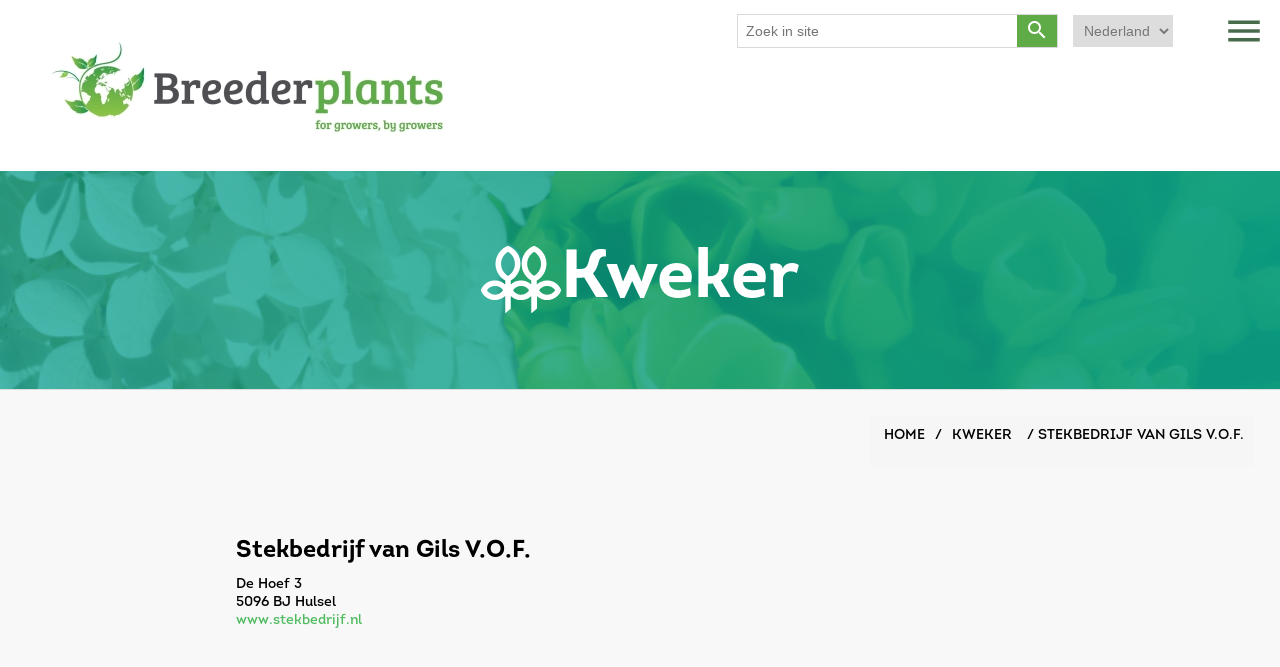

--- FILE ---
content_type: text/html; charset=utf-8
request_url: https://breederplants.nl/nl/stekbedrijf-van-gils-vof
body_size: 4690
content:
<!DOCTYPE html><html lang=nl class=html-category-page><head><title>Stekbedrijf van Gils V.O.F. | Kweker | Breederplants</title><meta charset=UTF-8><meta name=description content=""><meta name=keywords content=""><meta name=generator content=nopCommerce><meta name=viewport content="width=device-width, initial-scale=1"><link rel=preconnect href=https://fonts.gstatic.com><link href="https://fonts.googleapis.com/css2?family=Bree+Serif&amp;display=swap" rel=stylesheet><link href=https://cdnjs.cloudflare.com/ajax/libs/font-awesome/5.15.2/css/all.min.css rel=stylesheet><link rel=stylesheet href=https://maxcdn.bootstrapcdn.com/bootstrap/3.4.1/css/bootstrap.min.css><script src=https://ajax.googleapis.com/ajax/libs/jquery/3.5.1/jquery.min.js></script><script src=https://maxcdn.bootstrapcdn.com/bootstrap/3.4.1/js/bootstrap.min.js></script><link href="https://fonts.googleapis.com/icon?family=Material+Icons" rel=stylesheet><link href=https://cdnjs.cloudflare.com/ajax/libs/font-awesome/5.15.2/css/all.min.css rel=stylesheet><script defer src=https://cdnjs.cloudflare.com/ajax/libs/OwlCarousel2/2.3.4/owl.carousel.js integrity="sha512-gY25nC63ddE0LcLPhxUJGFxa2GoIyA5FLym4UJqHDEMHjp8RET6Zn/SHo1sltt3WuVtqfyxECP38/daUc/WVEA==" crossorigin=anonymous></script><link href=/lib/jquery-ui/jquery-ui-1.12.1.custom/jquery-ui.min.css rel=stylesheet><link href=/Themes/BreederPlants/Content/css/styles.css rel=stylesheet><link href=/Themes/BreederPlants/Content/intro-fonts/fonts.css rel=stylesheet><link href=/Themes/BreederPlants/Content/css/custom.css rel=stylesheet><link href=/Themes/BreederPlants/Content/css/responsive.css rel=stylesheet><link href=/Themes/BreederPlants/Content/css/owlcarousel/assets/owlcarousel/assets/owl.theme.default.min.css rel=stylesheet><link href=/Themes/BreederPlants/Content/css/owlcarousel/assets/owlcarousel/assets/owl.carousel.min.css rel=stylesheet><script src=/Themes/BreederPlants/Content/css/owlcarousel/assets/owlcarousel/owl.carousel.js></script><script src=/Themes/BreederPlants/Content/css/owlcarousel/assets/owlcarousel/owl.carousel.min.js></script><link rel="shortcut icon" href=\icons\icons_0\favicon.ico><body><div class=ajax-loading-block-window style=display:none></div><div id=dialog-notifications-success title=Notification style=display:none></div><div id=dialog-notifications-error title=Error style=display:none></div><div id=dialog-notifications-warning title=Warning style=display:none></div><div id=bar-notification class=bar-notification-container data-close=Close></div><!--[if lte IE 8]><div style=clear:both;height:59px;text-align:center;position:relative><a href=http://www.microsoft.com/windows/internet-explorer/default.aspx target=_blank> <img src=/Themes/BreederPlants/Content/images/ie_warning.jpg height=42 width=820 alt="You are using an outdated browser. For a faster, safer browsing experience, upgrade for free today."> </a></div><![endif]--><div class=master-wrapper-page><div class="header custom-header"><div class=header-upper><div class=header-selectors-wrapper></div></div><div class=header-lower><div class=header-logo><a href="/"> <img alt=Breederplants src=https://www.breederplants.nl/images/thumbs/0001364_logo.png class=transparent-logo> <img alt=Breederplants src=/Themes/BreederPlants/Content/images/Optimized-color-logo.jpg class=color-logo> </a> <span class="material-icons menu-btn togglesidemenu">menu</span><div class=language-selector><select id=customerlanguage name=customerlanguage onchange=setLocation(this.value) aria-label="Languages selector"><option selected value="https://breederplants.nl/nl/changelanguage/2?returnUrl=%2Fnl%2Fstekbedrijf-van-gils-vof">Nederland<option value="https://breederplants.nl/nl/changelanguage/1?returnUrl=%2Fnl%2Fstekbedrijf-van-gils-vof">English<option value="https://breederplants.nl/nl/changelanguage/3?returnUrl=%2Fnl%2Fstekbedrijf-van-gils-vof">German<option value="https://breederplants.nl/nl/changelanguage/4?returnUrl=%2Fnl%2Fstekbedrijf-van-gils-vof">Polish</select></div><div class="search-box store-search-box"><form method=get id=small-search-box-form action=/nl/search><input type=text class=search-box-text id=small-searchterms autocomplete=off name=q placeholder="Zoek in site" aria-label="Search store"> <button type=submit class="button-1 search-box-button"> <span class=material-icons>search</span> </button></form></div></div></div></div><div class="header-menu custom-header-menu"><div class="col-md-12 top-side-menu"><div class=row><span class="material-icons btn close-side-menu togglesidemenu">close</span></div></div><ul class="top-menu notmobile test"><li><a href="/">Startpagina</a><li><a href=/breederplants>Breederplants</a><li><a href=/nl/sortiment>Sortiment </a><li><a href=/nl/kwekers>kweker</a><li><a href=/nl/eigenaar/all>Breeder</a><li><a href=/nl/etiketten>Etiketten</a><li><a href=/nl/contact>Neem contact op</a></ul></div><div class=master-wrapper-content><div class=master-column-wrapper><div class=center-1><div class="page manufacturer-list-page kweker"><div class="page-title custom-page-title" style=background-image:url(/Themes/BreederPlants/Content/images/small-height-bg.png),url(/Themes/BreederPlants/Content/images/small-header.png)><div class=page-block-title><h1><span class=title-logo> <img src=/Themes/BreederPlants/Content/images/ICONEN_Kweker_wit.svg class=img-responsive> </span> Kweker</h1></div></div><div class=page-body><div class=container><div class=row><div class=col-md-12><div class="breadcrumb custom-breadcrumb"><ul itemscope itemtype=http://schema.org/BreadcrumbList><li><a href="/" title=Home>Home</a> <span class=delimiter>/</span><li itemprop=itemListElement itemscope itemtype=http://schema.org/ListItem><a href=/nl/kwekers title=Kweker> <strong class=current-item itemprop=name>Kweker </strong> </a>  <span itemprop=name><span class=delimiter>/</span> Stekbedrijf van Gils V.O.F.</span></ul></div></div></div><div class=row><div class=col-md-6><div class="row product-row"><div class=col-md-4></div><div class=col-md-8><h5 class=kweker-detailpage-title>Stekbedrijf van Gils V.O.F.</h5><p class=kweker-detailpage-para-text>De Hoef 3 <br> 5096 BJ Hulsel <br> <a href=https://www.stekbedrijf.nl target=_blank>www.stekbedrijf.nl </a></div></div></div><div class=col-md-6><div class=col-md-12><div class=row><iframe src="https://www.google.com/maps/embed?pb=!1m18!1m12!1m3!1d2489.8829116984402!2d5.181691315765537!3d51.38682997961548!2m3!1f0!2f0!3f0!3m2!1i1024!2i768!4f13.1!3m3!1m2!1s0x47c6c896e60a9b8f%3A0x8be29af5807fe941!2sBoomkwekerij%20Frans%20van%20Gils%20V.O.F.!5e0!3m2!1snl!2snl!4v1624459024558!5m2!1snl!2snl" width=600 height=450 style=border:0 allowfullscreen loading=lazy></iframe></div></div></div></div><div class=row><div class=col-md-12><h4 class="product-headingtitle light-green-heading">Kweekt ook</h4></div><div class="container product-container"><div class=row><div class="item-grid product-design"><div class=item-box><div class="img-div test"><a href=/nl/thuja-occidentalis-anniek-pbr> <img alt=https://breederplants.nl/images/thumbs/0001885_thuja.jpeg src=https://breederplants.nl/images/thumbs/0001885_thuja.jpeg title=https://breederplants.nl/images/thumbs/0001885_thuja.jpeg> </a></div><div class=product-description-div><h5 class=product-title>Thuja</h5><p class=product-description>occidentalis<p class=product-description>'Anniek' PBR</div></div><div class=item-box><div class="img-div test"><a href=/nl/hydrangea-paniculata-polar-bear-pbr> <img alt=https://breederplants.nl/images/thumbs/0002365_hydrangea.jpeg src=https://breederplants.nl/images/thumbs/0002365_hydrangea.jpeg title=https://breederplants.nl/images/thumbs/0002365_hydrangea.jpeg> </a></div><div class=product-description-div><h5 class=product-title>Hydrangea</h5><p class=product-description>paniculata<p class=product-description>'Polar Bear' PBR</div></div><div class=item-box><div class="img-div test"><a href=/nl/thuja-occidentalis-jantar-pbr> <img alt=https://breederplants.nl/images/thumbs/0001458_thuja.jpeg src=https://breederplants.nl/images/thumbs/0001458_thuja.jpeg title=https://breederplants.nl/images/thumbs/0001458_thuja.jpeg> </a></div><div class=product-description-div><h5 class=product-title>Thuja</h5><p class=product-description>occidentalis<p class=product-description>'Jantar' PBR</div></div><div class=item-box><div class="img-div test"><a href=/nl/hydrangea-paniculata-breg14-polestar-pbr> <img alt=https://breederplants.nl/images/thumbs/0001571_hydrangea.jpeg src=https://breederplants.nl/images/thumbs/0001571_hydrangea.jpeg title=https://breederplants.nl/images/thumbs/0001571_hydrangea.jpeg> </a></div><div class=product-description-div><h5 class=product-title>Hydrangea</h5><p class=product-description>paniculata Breg14<p class=product-description>(Polestar®) PBR</div></div><div class=item-box><div class="img-div test"><a href=/nl/hydrangea-paniculata-couharie-petite-cherry-pbr> <img alt=https://breederplants.nl/images/thumbs/0002401_hydrangea.jpeg src=https://breederplants.nl/images/thumbs/0002401_hydrangea.jpeg title=https://breederplants.nl/images/thumbs/0002401_hydrangea.jpeg> </a></div><div class=product-description-div><h5 class=product-title>Hydrangea</h5><p class=product-description>paniculata Couharie<p class=product-description>(Petite® Cherry) PBR</div></div><div class=item-box><div class="img-div test"><a href=/nl/hydrangea-paniculata-coussine-petite-flori-pbr> <img alt=https://breederplants.nl/images/thumbs/0002402_hydrangea.jpeg src=https://breederplants.nl/images/thumbs/0002402_hydrangea.jpeg title=https://breederplants.nl/images/thumbs/0002402_hydrangea.jpeg> </a></div><div class=product-description-div><h5 class=product-title>Hydrangea</h5><p class=product-description>paniculata COUSSINE<p class=product-description>(Petite® Flori) PBR</div></div><div class=item-box><div class="img-div test"><a href=/nl/hydrangea-paniculata-coustar02-petite-star-pbr> <img alt=https://breederplants.nl/images/thumbs/0002403_hydrangea.jpeg src=https://breederplants.nl/images/thumbs/0002403_hydrangea.jpeg title=https://breederplants.nl/images/thumbs/0002403_hydrangea.jpeg> </a></div><div class=product-description-div><h5 class=product-title>Hydrangea</h5><p class=product-description>paniculata COUSTAR02<p class=product-description>(Petite® Star) PBR</div></div><div class=item-box><div class="img-div test"><a href=/nl/hydrangea-paniculata-lissjudy-petite-lantern-pbr> <img alt=https://breederplants.nl/images/thumbs/0002404_hydrangea.jpeg src=https://breederplants.nl/images/thumbs/0002404_hydrangea.jpeg title=https://breederplants.nl/images/thumbs/0002404_hydrangea.jpeg> </a></div><div class=product-description-div><h5 class=product-title>Hydrangea</h5><p class=product-description>paniculata Lissjudy<p class=product-description>(Petite® Lantern) PBR</div></div></div></div></div></div></div></div></div></div></div></div><div class="footer custom-footer"><div class=footer-lightgreen><div class=container><div class=row><div class=col-md-12><p class=green-footer-heading style=margin-bottom:20px>Schrijf je in voor onze nieuwsbrief</p><button class="btn green-button" style=border-radius:0%;color:#fff data-toggle=modal data-target=#myIframeModal>Abonneren</button></div></div></div></div><div class=footer-green><div class=container><div class=row><div class=col-md-12><p class=green-footer-heading style=margin-bottom:20px>Interesse wat Breederplants voor jouw bedrijf kan betekenen?</p><a class="btn no-border-btn" href=/nl/contact>Contactformulier</a> <button class="btn no-border-btn beldirect">Bel direct</button></div></div></div></div><div class=footer-lower><div class=footer-info><span class=footer-disclaimer>Copyright &copy; 2026 Breederplants. All rights reserved.</span> <span class=footer-disclaimer>Powered by <a href="https://www.nopcommerce.com/" style=color:#337ab7>nopCommerce</a></span></div></div></div><script>$(".beldirect").click(function(){var n=$(this).attr("number-data");console.log(n);n==undefined&&($(this).text("+31 6 55 877 338"),$(this).attr("number-data","num"),setTimeout(function(){$(".beldirect").addClass("phone-num")},3))});$(document).on("click",'button.phone-num[number-data="num"]',function(n){n.stopPropagation();var t=$(this).attr("number-data");console.log(t);t=="num"&&window.location.assign("tel:+31655877338")})</script><script>$(".contactformuler").click(function(){window.location.href="Common/ContactUs"})</script></div><script></script><div class="modal fade" id=myIframeModal role=dialog><div class="modal-dialog modal-lg"><div class=modal-content><div class=modal-header><button type=button class="close close-IframeModal-btn material-icons" data-dismiss=modal style=color:#000;font-size:35px;opacity:1>close</button><h4 class=modal-title></h4></div><div class=modal-body><iframe src="https://breederplants.us8.list-manage.com/subscribe?u=30a72af85b1cd0df0e0394816&amp;id=22c6c8dcf6" style=width:100%;height:70vh></iframe></div><div class=modal-footer></div></div></div></div><script src=/Themes/BreederPlants/Content/js/script.js></script><script src=/lib/jquery/jquery-3.4.1.min.js></script><script src=/lib/jquery-validate/jquery.validate-v1.19.1/jquery.validate.min.js></script><script src=/lib/jquery-validate/jquery.validate.unobtrusive-v3.2.11/jquery.validate.unobtrusive.min.js></script><script src=/lib/jquery-ui/jquery-ui-1.12.1.custom/jquery-ui.min.js></script><script src=/lib/jquery-migrate/jquery-migrate-3.1.0.min.js></script><script src=/js/public.common.js></script><script src=/js/public.ajaxcart.js></script><script src=/js/public.countryselect.js></script><script>$("#small-search-box-form").on("submit",function(n){$("#small-searchterms").val()==""&&(alert("Please enter some search keyword"),$("#small-searchterms").focus(),n.preventDefault())})</script><script>var localized_data={AjaxCartFailure:"Failed to add the product. Please refresh the page and try one more time."};AjaxCart.init(!1,".header-links .cart-qty",".header-links .wishlist-qty","#flyout-cart",localized_data)</script><script>$(document).ready(function(){$(".menu-toggle").on("click",function(){$(this).siblings(".top-menu.mobile").slideToggle("slow")});$(".top-menu.mobile .sublist-toggle").on("click",function(){$(this).siblings(".sublist").slideToggle("slow")})})</script><script>$(document).ready(function(){$(".footer-block .title").on("click",function(){var n=window,t="inner",i;"innerWidth"in window||(t="client",n=document.documentElement||document.body);i={width:n[t+"Width"],height:n[t+"Height"]};i.width<769&&$(this).siblings(".list").slideToggle("slow")})})</script><script>$(document).ready(function(){$(".block .title").on("click",function(){var n=window,t="inner",i;"innerWidth"in window||(t="client",n=document.documentElement||document.body);i={width:n[t+"Width"],height:n[t+"Height"]};i.width<1001&&$(this).siblings(".listbox").slideToggle("slow")})})</script>

--- FILE ---
content_type: text/css
request_url: https://breederplants.nl/Themes/BreederPlants/Content/css/responsive.css
body_size: 390
content:

@media only screen and (min-width: 1200px) {
    .master-wrapper-content{width:100%;margin:0 auto;}
    
    .container {
        width: 1257px;
    }
}

@media only screen and (max-width: 1440px) {
    .master-wrapper-content{width:100%;}
    /* .homepage-banner .content{position: relative;} */

}

@media only screen and (max-width: 1024px) {

    /* banner css start */
    .homepage-banner .content h4{font-size: 30px;}
    .homepage-banner .content .banner-small-heading{font-size: 27px;}

    /* top menu css start */
    .header.custom-header .header-upper{display: none;}
    .header.custom-header .header-logo a img {width: 250px;}

    /* product csss start */
    .product-design .item-box{width:33%;}

    /* new css  */
    .news-design .news-item{background-image: none !important;}
    .news-design .news-item .news-img {display: block;margin: 0 auto; width: 100%;}

    /* custom-tab-container css start */
    .content-tab-item{ width:33%; display: inline-block;}
    /* custom-tab-container css close */

    .page.home-page .news-items .news-item{ padding-left: 0px;padding-right: 0px; }


}

@media only screen and (max-width: 990px) {


    /* top menu css start */
    .header.custom-header .header-logo a {margin: 14px 0px;margin-top: 0;float: left; max-width: 50%;}
    .html-home-page .header.custom-header .header-logo a img{width:100%;}
    .header.custom-header .menu-btn {position: absolute;float: right;right: 0;    top: 0;}

    .news-design .news-item{padding-bottom:100px;}
    .news-item-whitebox{width:100%;float: unset;margin: 0 auto;}

    /* footer green css */
    .green-footer-heading{font-size: 25px;}
    .border-btn{margin:5px auto;}

    .product-row {padding: 20px 0px;}
    .product-row img{margin:10px auto;}



    /* custom-tabs-div */
    .custom-tabs-div .nav.nav-tabs li{width:100%;padding:0;}
    .custom-tabs-div .nav.nav-tabs li a{width:100%;}

    /* custom-tab-container css start */
    .content-tab-item{ width:50%; }
    /* custom-tab-container css close */


    .card-columns {    column-count: 2;}
    .card {width:50%;    text-align: left;}





}
@media only screen and (max-width: 770px) {

    /* product csss start */
    body .product-design .item-box{width:50%;}
    .product-design .item-box, .item-grid.product-design .item-box{width:50%;}


    /* product-details-page css start */
    .product-details-page .picture-thumbs .thumb-item{height: 150px;}
    /* product-details-page css close */

    .align-item-center{display: flex;align-items: center;flex-wrap: wrap;}

}
@media only screen and (max-width: 500px) {


    /* homepage-banner css start */
    .homepage-banner .content{ height:auto; }

    /* news css start */
    .news-design .news-item{width:100%;}

    /* .kweker-title css start */
    .page-block-title h1{font-size: 40px;}


    .card-columns { column-count: 1;}
    .card {width:100%;text-align: left;}


    .custom-footer .footer-green { padding: 20px 0 30px 0; }
    .custom-footer .footer-green .no-border-btn{margin: 10px 15px;}

    .breederplants-logo-img{background-size: 100% !important;}

}
@media only screen and (max-width: 430px) {

    .header-menu.custom-header-menu{ width:100%;max-width: 100%;border-left: none; }

}




--- FILE ---
content_type: application/javascript
request_url: https://breederplants.us8.list-manage.com/N9yiVVakL/QAq92L-/IAOC4N3/pqAc/aN7JzJhkVXwSNSOXNa/GQ41Sg5kMgI/YwY/bcR0fOnUB
body_size: 178048
content:
(function(){if(typeof Array.prototype.entries!=='function'){Object.defineProperty(Array.prototype,'entries',{value:function(){var index=0;const array=this;return {next:function(){if(index<array.length){return {value:[index,array[index++]],done:false};}else{return {done:true};}},[Symbol.iterator]:function(){return this;}};},writable:true,configurable:true});}}());(function(){mD();En4();hO4();var pI=function(){return ["]EI5\t5\"-/Y","\x405&&0LJR#\f","H\bTL","P6_:\\V\x40","wAy","{","vRA","J\fSK<","{{6T\fNM%\"8*][E"," ,","A7",":;",";m","1\x00B.GMK+","\t73IKE$","%\x40\"R\x40w&QT","%","G\"\b965YLT\'`","qMC\fL","M13YBE#\x07U","pO","11 c7TGH\x3f","I\x3f\r\":","H.lE\x40*-HAW>KV2<fcM4\x40cVK(K\f","\b49:F\x40N2:J+\x40AP","&WSk\"\x3f\'0PNT2","\nPA>N","5\b","daf0g\rEF%\"0:NJR\bB+\\","\nOI \b\t:","HE\'T","_\fTt11-","E\f","9UW891-","\n","G<!=;HG","+]\ve\\f\x40];1-]C\x00\x07Y*ZJVAM>","LL2^ZIA*\tL","\'K(k","F","","\x40K+","R","#I#","\v-*L"," :NcO4","X(gMI :WME$","\f7>HFO9",",H]E2m)WVA6","Y\v>OKJ1M>FPK5PC~\f)",">GVM5,JX]%&0N\\","W)[\f","_L6J\"AIr K\x00OJ",";/Y]A","SS}","C8]PV<","1,L\x40N$","H$L N\x405\f2",",Y]V>I\\VO ","I9zPA(","=VVB*U\bNG5"," 1Y\\S","3:H`W9%^\"CAV1|\fSG\"\r\b\'","U$H\x07`lA$\fk\x00ZA","7H[P$O","\x3f","\'/][C\x3f0Z(]P","_;ZWM\'T\x00T]3\x07","SMJ2X","[)","8TNN#A",">H[E%\f",")5;S~P8_#UEs\f^\nzh=\x3f7&-]V","HE","","\\JI*\tK\fDK\'","XJN>H","#","ET",",+"," >f","GH,Vy","hD","L_L2%M4`AW6W\x07",";NFV2\x07","$/PFC6E\"]\vN$\nYCV9\t",":X,xA]","8RbQ)n\fRW9","X\x40M\x00X\"^EP,V*OJ$\f&","/\b74KNV2UJ\"A`,]\nTK\"","\x3fM","\x07v9v","1mPA\"7","8*[FN$!I>G","6\vVMyd/(6SI9\btuF n","H(","=RWW","Z(]P","dL\fRE$","OW5)0>HN","T\fMA>\x00;\t\f;",";:","-\' ","0","$<Z","O^ >,&SAN2X$\\J","NG<","\\P2E,_gL${UJ$","L1\v1SAC\"\x07^(]G]","I$lUG8$\'","S#O&",">OG","\fME9","6","\b\f0O[d6M","\f","%856R}E&\x00I>G","_I9",")8\nh",";1Q\x40U$A\"EA","P\bRA45*ZIE%","^","PK[","dAFLDIJ$\t&+Yp3","49:SZTe4O9ZRA","=Y[A","S\"_.AMF ","7\t=&6^ZT2","PV<0W\n","<TNRH(","6Z]MX\x3f","\r <TJS","3\x3fm]4[UJ","_.CQ","m!D","\\A>","\x40LE7\\>OV;5=1YjR%^",":;YWo1","\x00&LJ"," 0]","nJG\r\\","dE$","\b8","PGfe"];};var xI,UN,bG,rZ,pN,Xc,UZ,Z4,gI,pA,Hs;var bX=function(wt){try{if(wt!=null&&!BE["isNaN"](wt)){var r9=BE["parseFloat"](wt);if(!BE["isNaN"](r9)){return r9["toFixed"](2);}}}catch(PB){}return -1;};var dL=function(){return zB.apply(this,[zZ,arguments]);};var c5=function(C9){return -C9;};var xO=function(){wJ=["\x6c\x65\x6e\x67\x74\x68","\x41\x72\x72\x61\x79","\x63\x6f\x6e\x73\x74\x72\x75\x63\x74\x6f\x72","\x6e\x75\x6d\x62\x65\x72"];};var sP=function(k9){return BE["Math"]["floor"](BE["Math"]["random"]()*k9["length"]);};var Jq=function Ej(Hj,Cj){var mq=Ej;var zO=OL(new Number(Sg),p9);var gX=zO;zO.set(Hj);do{switch(gX+Hj){case qG:{Tt[Xf(typeof Ek()[nt(SL)],'undefined')?Ek()[nt(b5)](Gj,Wq):Ek()[nt(UX)](WX,vP)]=function(KX,Sj){return Ej.apply(this,[R,arguments]);};Tt[xL(typeof Ff()[DO(Qq)],FO(VP()[CF(pL)].apply(null,[Q9,Nk,YZ]),[][[]]))?Ff()[DO(Dj)].apply(null,[N9,PF,YO,kP]):Ff()[DO(pL)](MT,BJ,kf,Dj)]=VP()[CF(pL)].apply(null,[Q9,Rt({}),YZ]);var TP;return TP=Tt(Tt[Xf(typeof Ff()[DO(SL)],FO([],[][[]]))?Ff()[DO(SL)](l5,C5,jF,Dj):Ff()[DO(Dj)](sj,t9,st,CK)]=Dj),DB.pop(),TP;}break;case TZ:{var sK=Cj[Hs];DB.push(L5);if(Xf(typeof BE[tq()[QB(b5)](Hc,X9,NB)],Ff()[DO(PO)].apply(null,[B9,Dj,Y9,UX]))&&BE[xL(typeof tq()[QB(Dj)],'undefined')?tq()[QB(KT)](bL,hO,Nt):tq()[QB(b5)].apply(null,[Hc,X9,Uj])][tq()[QB(jK)].call(null,vj,XL,VT)]){BE[VP()[CF(jK)].call(null,pq,Ef,L8)][vq()[VF(SL)].call(null,St,Dj,DK)](sK,BE[tq()[QB(b5)](Hc,X9,Gq)][tq()[QB(jK)].call(null,vj,XL,YL)],fB(Bc,[f9()[pk(b5)](nk,Wk,OF),RF()[AX(jK)].apply(null,[Zx,Jj,XL,F9])]));}Hj+=lx;BE[VP()[CF(jK)](pq,UX,L8)][vq()[VF(SL)].call(null,HX,Dj,DK)](sK,Ek()[nt(ZF)](wB,JJ),fB(Bc,[xL(typeof f9()[pk(pL)],FO([],[][[]]))?f9()[pk(J8)].apply(null,[nK,Z5,XL]):f9()[pk(b5)](nk,Wk,GP),Rt(Rt(bG))]));DB.pop();}break;case jD:{DB.pop();Hj-=DZ;}break;case bD:{Hj+=F1;(function(){return Ej.apply(this,[JZ,arguments]);}());DB.pop();}break;case E:{var Z8;return DB.pop(),Z8=n8,Z8;}break;case AZ:{for(var OJ=Dj;LX(OJ,Cj[tq()[QB(Qq)](YG,LK,m9)]);OJ++){var bO=Cj[OJ];if(Xf(bO,null)&&Xf(bO,undefined)){for(var lF in bO){if(BE[VP()[CF(jK)].call(null,pq,BJ,gv)][xL(typeof VP()[CF(NK)],FO([],[][[]]))?VP()[CF(wj)](XK,mL,Nq):VP()[CF(Qq)].apply(null,[X5,RB,pE])][RF()[AX(ZF)].apply(null,[qD,X8,ZK,Rt(Rt(Qq))])].call(bO,lF)){n8[lF]=bO[lF];}}}}Hj+=rD;}break;case px:{Tt[vq()[VF(cP)].apply(null,[Rt(Rt([])),mP,j3])]=function(sK){return Ej.apply(this,[UZ,arguments]);};Hj+=Bv;}break;case OE:{Hj-=QQ;DB.push(GK);var Vq={};Tt[VP()[CF(b5)](jk,Rt(Rt(Dj)),VB)]=mJ;Tt[f9()[pk(cP)].apply(null,[Lk,ct,d8])]=Vq;}break;case cA:{BE[VP()[CF(SL)](fO,mL,h8)][vq()[VF(ZF)].apply(null,[Rt(Rt(Qq)),GL,QP])]=function(hP){DB.push(CO);var Fj=VP()[CF(pL)].call(null,Q9,PF,WE);var zF=Ek()[nt(F9)](ED,ZP);var W8=BE[f9()[pk(SL)].call(null,Yj,Q3,g9)](hP);for(var S8,A8,Ak=nf[KT],tL=zF;W8[tq()[QB(cP)].call(null,J3,CX,l8)](Gk(Ak,xs[Xf(typeof VP()[CF(mP)],FO('',[][[]]))?VP()[CF(Pt)](F8,Lj,qT):VP()[CF(wj)].apply(null,[DJ,Rt(Dj),N5])]()))||(tL=Xf(typeof Ek()[nt(KT)],FO([],[][[]]))?Ek()[nt(Pt)](bZ,CL):Ek()[nt(UX)](j5,z5),Vk(Ak,Dj));Fj+=tL[tq()[QB(cP)](J3,CX,ck)](MP(nf[NK],Gt(S8,fJ(wj,Wt(Vk(Ak,Dj),wj)))))){A8=W8[RF()[AX(MB)](RQ,d8,KT,d8)](Ak+=lB(NK,PO));if(Pk(A8,jO)){throw new hq(kF()[IJ(KT)](p8,wP,ZP,cP,X9,mL));}S8=Gk(QL(S8,wj),A8);}var WL;return DB.pop(),WL=Fj,WL;};Hj+=sQ;}break;case cn:{var hq=function(Iq){return Ej.apply(this,[WA,arguments]);};DB.push(vO);if(xL(typeof BE[vq()[VF(ZF)](v3,GL,QP)],vq()[VF(jK)](Rt(Dj),J8,K5))){var AB;return DB.pop(),AB=Rt({}),AB;}Hj-=zA;hq[VP()[CF(Qq)](X5,p8,HL)]=new (BE[tq()[QB(F9)](GX,hK,BX)])();hq[VP()[CF(Qq)](X5,pO,HL)][RF()[AX(Pt)](pK,Ef,pL,PO)]=RF()[AX(m9)](K5,Rt({}),hK,XP);}break;case An:{var vX=Cj[Hs];var Dt=Cj[bG];Hj-=EZ;DB.push(RK);if(xL(vX,null)||xL(vX,undefined)){throw new (BE[RF()[AX(S9)](zI,pO,gK,t9)])(f9()[pk(S9)].call(null,Ef,U4,gK));}var n8=BE[VP()[CF(jK)].call(null,pq,jK,gv)](vX);}break;case J1:{Tt[f9()[pk(ZF)](Dj,QX,Nf)]=function(d5){DB.push(Bk);var lq=d5&&d5[Ek()[nt(ZF)].apply(null,[wv,JJ])]?function RX(){DB.push(tB);var Kj;return Kj=d5[f9()[pk(jK)].apply(null,[rt,j1,XL])],DB.pop(),Kj;}:function NF(){return d5;};Tt[xL(typeof Ff()[DO(PO)],FO([],[][[]]))?Ff()[DO(Dj)](t3,S9,w5,L9):Ff()[DO(KT)](GB,Nk,WF,Dj)](lq,kF()[IJ(Qq)].apply(null,[Dj,AL,N5,p8,cP,Rt(Dj)]),lq);var zk;return DB.pop(),zk=lq,zk;};Hj-=jg;}break;case qZ:{var KB=Cj;var lK=KB[Qq];Hj+=Ic;DB.push(dB);for(var rB=Dj;LX(rB,KB[tq()[QB(Qq)](ks,LK,jK)]);rB+=KT){lK[KB[rB]]=KB[FO(rB,Dj)];}DB.pop();}break;case DZ:{var KP=Cj[Hs];var EK=Cj[bG];Hj+=Zv;var bJ=Cj[rZ];DB.push(v3);BE[VP()[CF(jK)](pq,ZF,x3)][vq()[VF(SL)](ML,Dj,Nf)](KP,EK,fB(Bc,[f9()[pk(b5)].call(null,nk,R8,BK),bJ,Ek()[nt(jK)].apply(null,[kK,gq]),Rt(Qq),tq()[QB(S9)].apply(null,[nj,jK,Rt({})]),Rt(nf[KT]),RF()[AX(F9)].apply(null,[PK,vF,g9,OF]),Rt(Qq)]));var qK;return DB.pop(),qK=KP[EK],qK;}break;case L1:{var RJ=Cj[Hs];var df=Qq;for(var B8=Qq;LX(B8,RJ.length);++B8){var ZO=zt(RJ,B8);if(LX(ZO,Yg)||Pk(ZO,Bs))df=FO(df,Dj);}return df;}break;case wQ:{Hj+=cQ;Tt[Xf(typeof Ff()[DO(Dj)],FO(VP()[CF(pL)].apply(null,[Q9,J8,YZ]),[][[]]))?Ff()[DO(KT)](cU,sS,WF,Dj):Ff()[DO(Dj)](vf,MX,h9,Gq)]=function(DU,jl,zU){DB.push(j7);if(Rt(Tt[Ek()[nt(b5)](OH,Wq)](DU,jl))){BE[VP()[CF(jK)].apply(null,[pq,Rt([]),qU])][vq()[VF(SL)].apply(null,[Gq,Dj,N7])](DU,jl,fB(Bc,[Ek()[nt(jK)](Td,gq),Rt(Hs),xL(typeof Kd()[Jw(Dj)],'undefined')?Kd()[Jw(NK)].call(null,Rz,bw,OF,Xp,Rt(Rt({})),SL):Kd()[Jw(KT)](NK,M2,Gl,RR,cP,dl),zU]));}DB.pop();};}break;case QZ:{var jW=Cj[Hs];var Nb=Cj[bG];DB.push(Gp);if(Xf(typeof BE[VP()[CF(jK)](pq,Nf,b7)][tq()[QB(ZF)].call(null,CZ,pO,GP)],vq()[VF(jK)].apply(null,[t3,J8,wZ]))){BE[VP()[CF(jK)].apply(null,[pq,Rt(Rt({})),b7])][xL(typeof vq()[VF(S9)],FO([],[][[]]))?vq()[VF(mP)](F8,wp,Pz):vq()[VF(SL)].call(null,N5,Dj,m3)](BE[xL(typeof VP()[CF(b5)],FO('',[][[]]))?VP()[CF(wj)](zp,bl,p3):VP()[CF(jK)](pq,R2,b7)],tq()[QB(ZF)].apply(null,[CZ,pO,Al]),fB(Bc,[f9()[pk(b5)](nk,kB,g9),function(vX,Dt){return Ej.apply(this,[Jc,arguments]);},RF()[AX(F9)](NJ,Q9,g9,MS),Rt(Rt(bG)),xL(typeof tq()[QB(Qq)],FO('',[][[]]))?tq()[QB(KT)].call(null,t3,A6,sS):tq()[QB(S9)](z9,jK,F8),Rt(Rt({}))]));}Hj-=dx;}break;case AQ:{Tt[xL(typeof Ek()[nt(ZF)],FO('',[][[]]))?Ek()[nt(UX)].apply(null,[Ub,pC]):Ek()[nt(S9)](sX,C7)]=function(r2,QV){DB.push(DK);if(MP(QV,Dj))r2=Tt(r2);if(MP(QV,wj)){var K2;return DB.pop(),K2=r2,K2;}if(MP(QV,nf[Dj])&&xL(typeof r2,vq()[VF(b5)](Lj,Hd,Q2))&&r2&&r2[Ek()[nt(ZF)](jR,JJ)]){var Pp;return DB.pop(),Pp=r2,Pp;}var vp=BE[VP()[CF(jK)](pq,Rt(Rt(Qq)),tV)][VP()[CF(ZF)](Nk,Rt([]),jw)](null);Tt[vq()[VF(cP)](mC,mP,Qz)](vp);BE[VP()[CF(jK)](pq,Rt(Rt([])),tV)][vq()[VF(SL)].call(null,ZF,Dj,Tr)](vp,Xf(typeof f9()[pk(NK)],'undefined')?f9()[pk(jK)](rt,kV,O6):f9()[pk(J8)].apply(null,[XK,Vr,Rt({})]),fB(Bc,[Ek()[nt(jK)](DV,gq),Rt(Rt({})),xL(typeof f9()[pk(PO)],FO('',[][[]]))?f9()[pk(J8)](Ip,Dl,Rt(Dj)):f9()[pk(b5)].apply(null,[nk,rr,Xr]),r2]));if(MP(QV,xs[VP()[CF(S9)](AS,Wl,Pl)]())&&w2(typeof r2,VP()[CF(F9)](St,NK,Lp)))for(var Uh in r2)Tt[Ff()[DO(KT)](MC,Gq,WF,Dj)](vp,Uh,function(gp){return r2[gp];}.bind(null,Uh));var Bw;return DB.pop(),Bw=vp,Bw;};Hj-=Ns;}break;case Ig:{Hj-=Vv;var Tt=function(Mr){DB.push(CW);if(Vq[Mr]){var HC;return HC=Vq[Mr][Kd()[Jw(Qq)].apply(null,[cP,cl,T7,Bd,m9,Rt({})])],DB.pop(),HC;}var Ch=Vq[Mr]=fB(Bc,[vq()[VF(pL)](Gq,SU,Rp),Mr,xL(typeof Ff()[DO(Dj)],'undefined')?Ff()[DO(Dj)](ww,Yj,Bz,k7):Ff()[DO(Qq)].call(null,Q3,ZF,tb,Dj),Rt({}),Kd()[Jw(Qq)](cP,cl,rt,Bd,Rt(Rt(Qq)),St),{}]);mJ[Mr].call(Ch[Kd()[Jw(Qq)](cP,cl,g9,Bd,vO,nz)],Ch,Ch[Kd()[Jw(Qq)](cP,cl,X9,Bd,vF,J8)],Tt);Ch[Ff()[DO(Qq)](Q3,MB,tb,Dj)]=Rt(Rt(bG));var PC;return PC=Ch[Kd()[Jw(Qq)](cP,cl,NB,Bd,Rt(Rt(Dj)),gR)],DB.pop(),PC;};}break;case YN:{Hj+=FQ;var Iq=Cj[Hs];DB.push(jV);this[f9()[pk(F9)].apply(null,[Gl,P6,Rt(Rt([]))])]=Iq;DB.pop();}break;case B1:{Hj+=HI;return cr=BE[Xf(typeof VP()[CF(PO)],'undefined')?VP()[CF(jK)](pq,pq,qh):VP()[CF(wj)](C5,Jj,gC)][VP()[CF(Qq)].call(null,X5,NK,Lr)][RF()[AX(ZF)](WC,Bl,ZK,Nt)].call(KX,Sj),DB.pop(),cr;}break;case Eg:{Hj-=Vc;var mJ=Cj[Hs];}break;case T:{Hj-=Cs;var KX=Cj[Hs];var Sj=Cj[bG];var cr;DB.push(MB);}break;}}while(gX+Hj!=Tx);};var Gk=function(V3,I7){return V3|I7;};var Ew=function(){return [];};var kU=function(LS){var mr=['text','search','url','email','tel','number'];LS=LS["toLowerCase"]();if(mr["indexOf"](LS)!==-1)return 0;else if(LS==='password')return 1;else return 2;};var XW=function(R3){var Vm=R3%4;if(Vm===2)Vm=3;var xC=42+Vm;var sC;if(xC===42){sC=function Y3(wU,kS){return wU*kS;};}else if(xC===43){sC=function l3(bz,Uw){return bz+Uw;};}else{sC=function Sm(hl,JR){return hl-JR;};}return sC;};var gh=function Sw(Gb,kz){'use strict';var wb=Sw;switch(Gb){case wQ:{var Ap=Rt(bG);DB.push(Yd);try{var bm=DB.length;var TS=Rt(Rt(Hs));if(BE[VP()[CF(SL)].call(null,fO,KT,NL)][kF()[IJ(OF)](ZF,Oq,Rt(Rt({})),Jj,Nf,Rt(Rt({})))]){BE[VP()[CF(SL)](fO,Nt,NL)][xL(typeof kF()[IJ(sS)],FO([],[][[]]))?kF()[IJ(cP)].call(null,Ll,Cm,Y9,t9,V6,Rt(Qq)):kF()[IJ(OF)].call(null,ZF,Oq,d8,Dj,Nf,vO)][vq()[VF(l8)].call(null,gK,BJ,Rk)](Ek()[nt(dl)](xH,xh),Ek()[nt(l8)](rT,kf));BE[VP()[CF(SL)](fO,MS,NL)][kF()[IJ(OF)](ZF,Oq,v3,XP,Nf,mL)][VP()[CF(T7)].apply(null,[BK,Rt([]),If])](Ek()[nt(dl)](xH,xh));Ap=Rt(Rt([]));}}catch(Md){DB.splice(fJ(bm,Dj),Infinity,Yd);}var Qr;return DB.pop(),Qr=Ap,Qr;}break;case hx:{DB.push(Qz);var KR=xL(typeof tq()[QB(wj)],'undefined')?tq()[QB(KT)](Vl,Zp,Yj):tq()[QB(NB)](Fl,Qq,NB);var FC=RF()[AX(T7)].call(null,H9,NB,S9,XL);for(var vb=nf[KT];LX(vb,Ab);vb++)KR+=FC[tq()[QB(cP)].apply(null,[RW,CX,sS])](BE[Ek()[nt(pL)].apply(null,[Rj,Al])][Xf(typeof Ek()[nt(MX)],'undefined')?Ek()[nt(YL)](YW,vO):Ek()[nt(UX)].call(null,Nm,ZW)](Wt(BE[Ek()[nt(pL)](Rj,Al)][VP()[CF(RB)].call(null,t9,Rt(Rt(Qq)),U3)](),FC[tq()[QB(Qq)](z8,LK,v3)])));var Mm;return DB.pop(),Mm=KR,Mm;}break;case rZ:{var ml=kz[Hs];DB.push(sr);var nw=Kd()[Jw(VT)].call(null,KT,xV,jK,xd,ck,Rt(Rt([])));try{var Nz=DB.length;var Sz=Rt(Rt(Hs));if(ml[RF()[AX(Al)](Vd,Gl,XP,Ur)][kF()[IJ(Wq)](ZF,sh,Nt,Nt,Qz,Yj)]){var f2=ml[Xf(typeof RF()[AX(J8)],FO('',[][[]]))?RF()[AX(Al)].call(null,Vd,AS,XP,nz):RF()[AX(NK)](Kz,bl,S6,R2)][kF()[IJ(Wq)](ZF,sh,ck,pO,Qz,w5)][Ek()[nt(R2)].call(null,fb,Lj)]();var Am;return DB.pop(),Am=f2,Am;}else{var OU;return DB.pop(),OU=nw,OU;}}catch(bp){DB.splice(fJ(Nz,Dj),Infinity,sr);var Rw;return DB.pop(),Rw=nw,Rw;}DB.pop();}break;case ds:{var Ad=kz[Hs];DB.push(L6);var J7=xL(typeof vq()[VF(BJ)],'undefined')?vq()[VF(mP)].call(null,Gq,cb,Om):vq()[VF(Hd)].call(null,t3,ZF,Yp);var LC=vq()[VF(Hd)](Rt({}),ZF,Yp);if(Ad[Ek()[nt(SL)](Lm,N5)]){var fl=Ad[Xf(typeof Ek()[nt(Yj)],'undefined')?Ek()[nt(SL)].call(null,Lm,N5):Ek()[nt(UX)](hR,Qd)][xL(typeof tq()[QB(jK)],FO('',[][[]]))?tq()[QB(KT)].call(null,Ed,gd,Rt(Qq)):tq()[QB(gR)](Iz,PO,Rt(Qq))](f9()[pk(xh)](VC,J6,Rt([])));var Tl=fl[Ff()[DO(OF)].apply(null,[hh,F9,L9,b5])](kF()[IJ(X8)].call(null,pL,qw,Rt(Dj),pO,U7,Rt(Dj)));if(Tl){var nC=Tl[f9()[pk(PF)](Jj,cU,vF)](Xf(typeof vq()[VF(gR)],FO('',[][[]]))?vq()[VF(w5)](VT,sS,bR):vq()[VF(mP)](bl,g6,Gd));if(nC){J7=Tl[vq()[VF(xh)](bl,mC,s9)](nC[tq()[QB(Nf)](CI,nk,Rt(Rt(Dj)))]);LC=Tl[vq()[VF(xh)](t3,mC,s9)](nC[Ek()[nt(GP)].apply(null,[dp,g9])]);}}}var Sd;return Sd=fB(Bc,[Ek()[nt(Hd)](Jb,pq),J7,Xf(typeof Ff()[DO(J8)],'undefined')?Ff()[DO(VT)](qw,d8,Jr,J8):Ff()[DO(Dj)].call(null,vr,S9,Tp,NV),LC]),DB.pop(),Sd;}break;case Xc:{var xr=kz[Hs];DB.push(zC);var wr;return wr=Rt(Rt(xr[RF()[AX(Al)](M5,vF,XP,ZP)]))&&Rt(Rt(xr[RF()[AX(Al)](M5,Rt({}),XP,mC)][RF()[AX(BJ)](q,Rt(Rt(Dj)),X5,Rt(Rt([])))]))&&xr[xL(typeof RF()[AX(mL)],'undefined')?RF()[AX(NK)](v3,Lj,C6,Rt(Rt(Qq))):RF()[AX(Al)](M5,Q9,XP,b5)][xL(typeof RF()[AX(Nk)],FO('',[][[]]))?RF()[AX(NK)].call(null,CX,Y9,Zz,PF):RF()[AX(BJ)].call(null,q,Rt([]),X5,ck)][Qq]&&xL(xr[RF()[AX(Al)](M5,p8,XP,Rt([]))][RF()[AX(BJ)](q,Lj,X5,Rt(Dj))][nf[KT]][Ek()[nt(R2)].call(null,gB,Lj)](),Kd()[Jw(g9)](F9,w5,cP,v6,UX,CX))?vq()[VF(PO)].call(null,F9,LV,UL):Xf(typeof tq()[QB(mC)],'undefined')?tq()[QB(SL)](Vj,YO,Rt({})):tq()[QB(KT)].call(null,qd,Xw,Rt(Dj)),DB.pop(),wr;}break;case Hs:{var Yr=kz[Hs];DB.push(gz);var fp=Yr[RF()[AX(Al)](c6,J8,XP,YL)][vq()[VF(PF)].call(null,Qq,Dp,KW)];if(fp){var ll=fp[Ek()[nt(R2)](Hm,Lj)]();var OV;return DB.pop(),OV=ll,OV;}else{var M3;return M3=xL(typeof Kd()[Jw(F9)],'undefined')?Kd()[Jw(NK)].apply(null,[PO,KU,Ur,l6,ZF,nz]):Kd()[Jw(VT)](KT,xV,Yj,qw,Rt(Rt(Dj)),Rt(Dj)),DB.pop(),M3;}DB.pop();}break;case z4:{DB.push(SS);throw new (BE[xL(typeof RF()[AX(wj)],'undefined')?RF()[AX(NK)](dU,Y9,K5,HX):RF()[AX(S9)](lP,Y9,gK,v3)])(Ek()[nt(X5)](vd,Vb));}break;case cc:{var mp=kz[Hs];DB.push(I6);if(Xf(typeof BE[tq()[QB(b5)].apply(null,[zX,X9,bl])],xL(typeof Ff()[DO(mP)],FO([],[][[]]))?Ff()[DO(Dj)](S2,Yj,GP,q7):Ff()[DO(PO)].apply(null,[lp,Uj,Y9,UX]))&&w2(mp[BE[tq()[QB(b5)].apply(null,[zX,X9,C5])][tq()[QB(Nt)](Ww,BX,PF)]],null)||w2(mp[Xf(typeof vq()[VF(mC)],FO([],[][[]]))?vq()[VF(N5)].apply(null,[Uj,Y9,Pm]):vq()[VF(mP)].call(null,St,KC,Bk)],null)){var BS;return BS=BE[RF()[AX(b5)](zz,Al,Q9,ZF)][VP()[CF(O6)](ML,Rt(Qq),R8)](mp),DB.pop(),BS;}DB.pop();}break;case XH:{var lb=kz[Hs];var gS=kz[bG];DB.push(Kb);if(zW(gS,null)||Pk(gS,lb[tq()[QB(Qq)](Kk,LK,XP)]))gS=lb[tq()[QB(Qq)].call(null,Kk,LK,Rt(Rt([])))];for(var VW=Qq,bS=new (BE[RF()[AX(b5)](tX,Rt(Rt({})),Q9,ZF)])(gS);LX(VW,gS);VW++)bS[VW]=lb[VW];var Sr;return DB.pop(),Sr=bS,Sr;}break;case cG:{var TW=kz[Hs];DB.push(vW);var AC=VP()[CF(pL)](Q9,l8,CP);var H2=xL(typeof VP()[CF(F8)],'undefined')?VP()[CF(wj)](mU,Rt(Dj),E2):VP()[CF(pL)].call(null,Q9,pO,CP);var kb=Ek()[nt(LV)](QX,Nl);var vl=[];try{var SW=DB.length;var z2=Rt(Rt(Hs));try{AC=TW[xL(typeof RF()[AX(Gq)],FO('',[][[]]))?RF()[AX(NK)].call(null,CC,Ph,Wk,xh):RF()[AX(Jj)].apply(null,[CP,Jj,l8,HX])];}catch(G2){DB.splice(fJ(SW,Dj),Infinity,vW);if(G2[f9()[pk(F9)](Gl,Gf,X9)][Xf(typeof vq()[VF(X5)],FO([],[][[]]))?vq()[VF(XL)].apply(null,[PO,S9,Af]):vq()[VF(mP)].call(null,PF,GV,SU)](kb)){AC=Ek()[nt(Q9)].call(null,g7,J8);}}var tR=BE[Ek()[nt(pL)](x8,Al)][Ek()[nt(YL)].apply(null,[Zg,vO])](Wt(BE[Ek()[nt(pL)](x8,Al)][VP()[CF(RB)].call(null,t9,X5,rX)](),nS))[Xf(typeof Ek()[nt(F8)],FO([],[][[]]))?Ek()[nt(R2)].apply(null,[bP,Lj]):Ek()[nt(UX)].call(null,D7,jp)]();TW[RF()[AX(Jj)](CP,xh,l8,Nt)]=tR;H2=Xf(TW[RF()[AX(Jj)](CP,Rt(Rt([])),l8,Rt(Rt(Qq)))],tR);vl=[fB(Bc,[Kd()[Jw(KT)](NK,M2,wj,v7,Y9,HX),AC]),fB(Bc,[tq()[QB(PO)].call(null,Yq,jk,X9),MP(H2,nf[pL])[Ek()[nt(R2)].call(null,bP,Lj)]()])];var kR;return DB.pop(),kR=vl,kR;}catch(F7){DB.splice(fJ(SW,Dj),Infinity,vW);vl=[fB(Bc,[Kd()[Jw(KT)](NK,M2,KT,v7,Al,qh),AC]),fB(Bc,[tq()[QB(PO)](Yq,jk,Rt(Rt([]))),H2])];}var LW;return DB.pop(),LW=vl,LW;}break;}};var Pk=function(t6,VS){return t6>VS;};var lB=function(NR,D2){return NR/D2;};var fB=function nU(ES,AV){var Mp=nU;do{switch(ES){case T4:{rw=s2();zB.call(this,CD,[lS()]);JV();PW.call(this,ds,[lS()]);Zb(cc,[]);ES=zE;PW(pN,[]);}break;case PZ:{ES=dG;DB.pop();}break;case Yc:{hS=function(){return Tz.apply(this,[Z4,arguments]);};s7=function(){return Zb.apply(this,[OE,arguments]);};Zb(Vx,[]);Tm=F6();S7=tp();ES=B1;xO();lh();}break;case C:{ES-=qH;Up(tZ,[WU()]);(function(k2,Tw){return zB.apply(this,[xI,arguments]);}(['$','h','D$LDL76$Lk8hhhhhh','Th$D','T','Th','Tkh','Thh','$h','t','TL','$hT7','LLLLLL','TT','LL','k','$$$$','$V','D','V','V7hhhhh','TTT','7','T876','T8DV','Tk'],vF));nf=Up(Xc,[['DhLk8hhhhhh','D','h','7V','VL','T','7kkVk8hhhhhh','7k6LV','D$LDL76$Lk8hhhhhh','D$t$77V','tVtt7h68hhhhhh','ttttttt','V','Dt7khTh','t','$hDt','V7hh','DhL7','tTL$','T7VtD','V$67t','TL','$','TV','$h','$k','TT$','Th','D$LDL76$L7','Vhhh','ThhT','DLLL','$LLL','Thhhh','Th$D','khh','Tk','$hhh','k','$T','V$','T8tT','T$','$TL','T86V','$8TT','tD$','V7hhhhh','$hh','$T7hhhhh'],Rt({})]);QA=function NNVfcYqwLZ(){mT();fh();DT();function Jg(){return JC.apply(this,[Wb,arguments]);}var Fh;function F5(){return M.apply(this,[qh,arguments]);}function FK(E5,Z5){var fb=FK;switch(E5){case g1:{var EC=Z5[q3];var Q5=Z5[JN];var ED=zf([],[]);var z3=VT(zf(EC,cT()),l0);var UT=Mp[Q5];var H5=wD;if(rp(H5,UT.length)){do{var ZM=dN(UT,H5);var xC=dN(kN.MM,z3++);ED+=FK(J5,[c1(XT(nC(ZM),nC(xC)),XT(ZM,xC))]);H5++;}while(rp(H5,UT.length));}return ED;}break;case VK:{var hD=Z5[q3];Bf(hD[wD]);var Af=wD;while(rp(Af,hD.length)){Jh()[hD[Af]]=function(){var wh=hD[Af];return function(t7,vT,r,I0){var GC=DM(t7,vT,IT,l0);Jh()[wh]=function(){return GC;};return GC;};}();++Af;}}break;case Kb:{var CK=Z5[q3];var v5=Z5[JN];var R0=Z5[S0];var Yp=Z5[GK];var mE=Gf[wD];var zp=zf([],[]);var gp=Gf[CK];for(var cb=l(gp.length,zT);Ig(cb,wD);cb--){var J7=VT(zf(zf(cb,v5),cT()),mE.length);var fg=dN(gp,cb);var I1=dN(mE,J7);zp+=FK(J5,[c1(XT(nC(fg),nC(I1)),XT(fg,I1))]);}return F7(w0,[zp]);}break;case tD:{var qg=Z5[q3];var f=Z5[JN];var gg=xK[WK];var cg=zf([],[]);var O7=xK[f];var Pg=l(O7.length,zT);if(Ig(Pg,wD)){do{var v0=VT(zf(zf(Pg,qg),cT()),gg.length);var Gh=dN(O7,Pg);var hE=dN(gg,v0);cg+=FK(J5,[XT(c1(nC(Gh),hE),c1(nC(hE),Gh))]);Pg--;}while(Ig(Pg,wD));}return FK(Zg,[cg]);}break;case LE:{var Pb=Z5[q3];lN(Pb[wD]);var F0=wD;while(rp(F0,Pb.length)){s1()[Pb[F0]]=function(){var Og=Pb[F0];return function(L3,R5){var wM=kN(L3,R5);s1()[Og]=function(){return wM;};return wM;};}();++F0;}}break;case Qb:{var DC=Z5[q3];IK=function(W5,wf){return F7.apply(this,[Yb,arguments]);};return ON(DC);}break;case qN:{var cf=Z5[q3];kN=function(T5,Tp){return FK.apply(this,[g1,arguments]);};return lN(cf);}break;case J5:{var fC=Z5[q3];if(gb(fC,GN)){return KD[Z[dD]][Z[zT]](fC);}else{fC-=NN;return KD[Z[dD]][Z[zT]][Z[wD]](null,[zf(Qg(fC,mp),VE),zf(VT(fC,RE),sp)]);}}break;case Zg:{var mK=Z5[q3];AT=function(g7,Zh){return FK.apply(this,[w3,arguments]);};return h3(mK);}break;case w3:{var kD=Z5[q3];var Up=Z5[JN];var th=zf([],[]);var ff=VT(zf(kD,cT()),vN);var F3=xK[Up];var O3=wD;while(rp(O3,F3.length)){var Z7=dN(F3,O3);var q=dN(AT.pE,ff++);th+=FK(J5,[XT(c1(nC(Z7),q),c1(nC(q),Z7))]);O3++;}return th;}break;}}function Db(){return U.apply(this,[d5,arguments]);}function nh(){if([10,13,32].includes(this["p3"]))this.H0=kM;else this.H0=DN;}var N5;function V0(){var qE={};V0=function(){return qE;};return qE;}function rC(){this["CC"]++;this.H0=kM;}function zK(a,b,c){return a.indexOf(b,c);}function p(){this["Fg"]^=this["CC"];this.H0=XD;}function J(){return fE.apply(this,[LM,arguments]);}function Jh(){var NE=[];Jh=function(){return NE;};return NE;}function gK(){return M.apply(this,[JM,arguments]);}var zT,dD,WK,wD,K,jb,IT,Cp,jN,tM,C7,mp,k5,E0,qf,Lh,X0,L0,H1,I3,D1,tT,b0,jD,w5,Cf,WN,v3,gD,b,Rf,V7,WM,U3,E7,Q0,b5,pN,TT,Bb,nD,K3,ID,Jb,vN,l0,N0,nN,P5,KM,Uh,zh,sE,C0,TC,hK,p1,OT,KE,s3,G0,Eh,bp,z1,AK,bK,gC,fK,D3,SM,Op,gT,bN,m0,h5,s,QE,CM,vM,W1,df,k7,kE,Y3,AC,wb,PD,LT,r5,XN,xp,dg,d1,Hb,FT,BN,Z3,cM,s7,rT;function h(a,b,c){return a.substr(b,c);}function P3(){return fE.apply(this,[S,arguments]);}function JT(){return h7.apply(this,[X3,arguments]);}function cT(){var ZN;ZN=rM()-hN();return cT=function(){return ZN;},ZN;}function jK(F,f1){var s0={F:F,Fg:f1,CC:0,vE:0,H0:jM};while(!s0.H0());return s0["Fg"]>>>0;}function rM(){return h(`${s1()[dK(zT)]}`,n7(),RT()-n7());}var IK;function m1(){this["p3"]=this["p3"]<<15|this["p3"]>>>17;this.H0=Tg;}function sf(){return ["b1c1a\rD5laAl","~","*XIIES","zqD)[b\x40cJo\x3f","aEAn+\'"];}function kM(){this["vE"]++;this.H0=j5;}var JM,d3,Yf,JN,q3,HC,Jf,GK,ph,S0,w0;function ET(){this["Fg"]^=this["p3"];this.H0=Vb;}function S7(fT,UK){var VM=S7;switch(fT){case PE:{ON=function(TM){return H7.apply(this,[BK,arguments]);};IK(S3(nN),IT);}break;case Wb:{var rE=UK[q3];var hp=zf([],[]);for(var dC=l(rE.length,zT);Ig(dC,wD);dC--){hp+=rE[dC];}return hp;}break;case Xg:{var N1=UK[q3];DM.P=S7(Wb,[N1]);while(rp(DM.P.length,N0))DM.P+=DM.P;}break;case Q3:{Bf=function(z5){return S7.apply(this,[Xg,arguments]);};FK(Kb,[WK,S3(X0),Nf(Nf({})),Nf(wD)]);}break;case mg:{var c0=UK[q3];var p5=UK[JN];var K0=Mp[WK];var jE=zf([],[]);var lC=Mp[p5];var c=l(lC.length,zT);while(Ig(c,wD)){var OE=VT(zf(zf(c,c0),cT()),K0.length);var PM=dN(lC,c);var J3=dN(K0,OE);jE+=FK(J5,[c1(XT(nC(PM),nC(J3)),XT(PM,J3))]);c--;}return FK(qN,[jE]);}break;case T:{var ZD=UK[q3];var KN=zf([],[]);var bb=l(ZD.length,zT);while(Ig(bb,wD)){KN+=ZD[bb];bb--;}return KN;}break;case Kb:{var OK=UK[q3];kN.MM=S7(T,[OK]);while(rp(kN.MM.length,U3))kN.MM+=kN.MM;}break;case Zg:{lN=function(K1){return S7.apply(this,[Kb,arguments]);};kN(S3(P5),wD);}break;case tg:{zT=+ ! ![];dD=zT+zT;WK=zT+dD;wD=+[];K=WK+dD;jb=WK+zT;IT=jb*zT+dD;Cp=dD*zT*K-IT+WK;jN=K+Cp-jb;tM=dD-zT+WK+K;C7=jN*zT*tM-WK-Cp;mp=jb*dD+K-WK;k5=jb+mp*WK-IT+K;E0=WK*mp+Cp*tM+k5;qf=jb+Cp+mp+IT+WK;Lh=tM-jN+k5*WK;X0=Lh+jN-mp+k5;L0=mp-IT+tM*jb*dD;H1=jN*zT*jb-mp-tM;I3=IT*Cp-mp+k5+K;D1=tM-dD+Cp*mp-WK;tT=Cp*mp-WK*dD;b0=WK+tM-jN+jb+k5;jD=jb+jN*k5*WK-Lh;w5=Cp*tM*dD+Lh*jb;Cf=jN+tM-K*zT+dD;WN=IT*Lh+k5+dD;v3=jN+Lh*tM-mp*IT;gD=Lh*K+jb*mp-jN;b=IT*mp+tM-Cp+k5;Rf=tM*mp-IT+Cp*K;V7=IT*jN+WK-jb*mp;WM=jN*K*tM+IT*jb;U3=tM+jb*Cp+zT-IT;E7=IT+k5+Cp*WK;Q0=tM*jN*K-jb+mp;b5=mp+Cp*zT-jb+dD;pN=Cp*Lh+jN+tM-mp;TT=k5*jN-mp+Cp*K;Bb=K-WK+Cp*mp+IT;nD=zT+IT+tM-dD+k5;K3=tM*Cp*mp-dD;ID=tM+IT-WK+K+mp;Jb=K*tM-mp-zT-IT;vN=zT+tM+IT+Cp+jN;l0=jN+WK+mp+jb-tM;N0=mp*jb+k5-WK*dD;nN=IT-dD+mp*WK*jb;P5=dD*k5+IT+jN*Cp;KM=k5*zT*dD+Lh;Uh=Lh*WK-tM;zh=jN+WK*mp+Lh+dD;sE=mp+jN-zT-IT+tM;C0=dD-jb*jN+IT*tM;TC=Cp*zT*mp+jb*IT;hK=Cp*WK+Lh*zT+IT;p1=k5-WK-jb+tM*Cp;OT=dD-Lh+jb+Cp*k5;KE=Lh+IT*tM-mp;s3=dD*tM*jN+Cp-zT;G0=IT-dD*jN+k5*K;Eh=Lh-jb+mp+IT*tM;bp=Lh+tM+Cp*jN;z1=Lh+Cp*mp-tM+IT;AK=K+mp*Cp+jb+IT;bK=dD+Lh-jN+jb*k5;gC=Lh+Cp*tM+IT;fK=jN*k5-WK+mp-zT;D3=IT*k5-K*zT-mp;SM=zT+K+IT*k5-dD;Op=zT*tM*jN*WK+K;gT=mp+WK+jb*jN*Cp;bN=jN-WK-jb+tM+Cp;m0=tM-dD+Lh+mp;h5=mp*K+k5-IT+dD;s=Cp*k5+dD*tM+K;QE=K+Cp+tM+WK*IT;CM=jN*jb+IT*WK;vM=WK+IT+K+k5+jb;W1=IT+zT+mp*K;df=mp*Cp+jb-WK;k7=jb*Cp+k5+tM*WK;kE=WK*k5*K-mp-IT;Y3=k5+Lh*Cp+jb;AC=Cp*IT+dD+WK*K;wb=IT-dD+jN*tM+zT;PD=zT+tM+K*jN*dD;LT=mp*IT+k5+dD+zT;r5=IT-WK+K+jb+tM;XN=dD*jb+Lh+WK-zT;xp=IT*mp*tM+jN*jb;dg=dD+zT+K-WK+Lh;d1=Cp+K+Lh-jb+WK;Hb=jb-WK+k5*jN-tM;FT=k5*IT-Cp*zT+tM;BN=tM+jb+K-jN+dD;Z3=IT*mp-dD+jb+WK;cM=IT+mp+Cp*dD*tM;s7=Cp+Lh+jN+jb*k5;rT=Lh*Cp+jN-jb*K;}break;case JM:{var m3=UK[q3];h3(m3[wD]);for(var PC=wD;rp(PC,m3.length);++PC){j()[m3[PC]]=function(){var QD=m3[PC];return function(gE,B5){var vf=AT(gE,B5);j()[QD]=function(){return vf;};return vf;};}();}}break;}}var Gf;function F7(cK,X1){var pp=F7;switch(cK){case Zg:{var IN=X1[q3];var OM=X1[JN];var SE=X1[S0];var z0=X1[GK];var sb=zf([],[]);var Rh=VT(zf(OM,cT()),H1);var jC=Gf[IN];var vb=wD;while(rp(vb,jC.length)){var L5=dN(jC,vb);var YD=dN(DM.P,Rh++);sb+=FK(J5,[c1(XT(nC(L5),nC(YD)),XT(L5,YD))]);vb++;}return sb;}break;case w0:{var Ob=X1[q3];DM=function(ST,TN,KT,k1){return F7.apply(this,[Zg,arguments]);};return Bf(Ob);}break;case G1:{var XE=X1[q3];var S1=X1[JN];var gM=t5()[rg(dD)].call(null,S3(Rf),wD,V7);for(var XM=wD;rp(XM,XE[Jh()[lE(dD)](K,WM,U3,E7)]);XM=zf(XM,zT)){var cp=XE[j()[G(zT)].call(null,Q0,jb)](XM);var FD=S1[cp];gM+=FD;}return gM;}break;case RD:{var pT={'\x34':Jh()[lE(wD)](zT,I3,Nf(Nf(wD)),Nf([])),'\x38':Jh()[lE(zT)](IT,D1,tT,b0),'\x46':j()[G(wD)](jD,dD),'\x48':t5()[rg(wD)].call(null,w5,WK,Cf),'\x4a':V0()[Ff(wD)].call(null,WN,dD),'\x56':V0()[Ff(zT)].apply(null,[v3,WK]),'\x57':t5()[rg(zT)](gD,dD,Nf(Nf([]))),'\x66':V0()[Ff(dD)](b,wD)};return function(CT){return F7(G1,[CT,pT]);};}break;case Xg:{var JE=X1[q3];var Lp=X1[JN];var XC=X1[S0];var SC=zf([],[]);var wK=VT(zf(JE,cT()),b5);var lb=N5[Lp];for(var lM=wD;rp(lM,lb.length);lM++){var U0=dN(lb,lM);var Sb=dN(Zb.J0,wK++);SC+=FK(J5,[c1(nC(c1(U0,Sb)),XT(U0,Sb))]);}return SC;}break;case g1:{var ZC=X1[q3];Zb=function(sN,np,EN){return F7.apply(this,[Xg,arguments]);};return Fh(ZC);}break;case Y7:{var Ug=X1[q3];ON(Ug[wD]);var pg=wD;while(rp(pg,Ug.length)){V0()[Ug[pg]]=function(){var J1=Ug[pg];return function(c7,dh){var M7=IK(c7,dh);V0()[J1]=function(){return M7;};return M7;};}();++pg;}}break;case VK:{var fN=X1[q3];var sM=X1[JN];var mN=[];var N=F7(RD,[]);var jT=sM?KD[s1()[dK(wD)].apply(null,[TT,jb])]:KD[V0()[Ff(WK)](pN,jb)];for(var bh=wD;rp(bh,fN[Jh()[lE(dD)](K,WM,Bb,nD)]);bh=zf(bh,zT)){mN[Jh()[lE(WK)](dD,K3,ID,Nf(Nf(wD)))](jT(N(fN[bh])));}return mN;}break;case Yf:{var zD=X1[q3];Fh(zD[wD]);var mM=wD;if(rp(mM,zD.length)){do{t5()[zD[mM]]=function(){var x=zD[mM];return function(H3,xT,UD){var mh=Zb(H3,xT,Jb);t5()[x]=function(){return mh;};return mh;};}();++mM;}while(rp(mM,zD.length));}}break;case Yb:{var Ih=X1[q3];var Hf=X1[JN];var tf=zf([],[]);var R=VT(zf(Ih,cT()),vN);var g5=mD[Hf];var FN=wD;if(rp(FN,g5.length)){do{var FM=dN(g5,FN);var nK=dN(IK.LD,R++);tf+=FK(J5,[XT(c1(nC(FM),nK),c1(nC(nK),FM))]);FN++;}while(rp(FN,g5.length));}return tf;}break;}}function Zp(SN,pM){return SN==pM;}function xb(){return fE.apply(this,[PE,arguments]);}function hg(){this["Fg"]=(this["Fg"]&0xffff)*0xc2b2ae35+(((this["Fg"]>>>16)*0xc2b2ae35&0xffff)<<16)&0xffffffff;this.H0=M0;}function t5(){var zE=[]['\x6b\x65\x79\x73']();t5=function(){return zE;};return zE;}function sD(a){return a.length;}function U(c5,ch){var TE=U;switch(c5){case LM:{h3=function(){return H7.apply(this,[wp,arguments]);};Fh=function(){return H7.apply(this,[d5,arguments]);};T0=function(Sh){this[mp]=[Sh[E0].v];};WT=function(ME,A0){return U.apply(this,[Jf,arguments]);};bT=function(hT,dM){return U.apply(this,[TK,arguments]);};DD=function(){this[mp][this[mp].length]={};};Yh=function(){this[mp].pop();};n0=function(){return [...this[mp]];};nf=function(Xp){return U.apply(this,[Qh,arguments]);};sC=function(){this[mp]=[];};Zb=function(Vh,b7,M1){return H7.apply(this,[Jf,arguments]);};IK=function(N7,t3){return H7.apply(this,[Ph,arguments]);};ON=function(){return S7.apply(this,[PE,arguments]);};Bf=function(){return S7.apply(this,[Q3,arguments]);};kN=function(r7,Tf){return S7.apply(this,[mg,arguments]);};lN=function(){return S7.apply(this,[Zg,arguments]);};D=function(MC,AM,GT){return U.apply(this,[w0,arguments]);};S7(tg,[]);T7();R3();S7.call(this,JM,[bC()]);Mp=sf();FK.call(this,LE,[bC()]);D5();FK.call(this,VK,[bC()]);N5=A5();F7.call(this,Yf,[bC()]);Y1();F7.call(this,Y7,[bC()]);p0=F7(VK,[['Jf','FHV','FVf','FW884WWWWWW','FW8V4WWWWWW'],Nf(zT)]);wg={h:p0[wD],M:p0[zT],t:p0[dD]};;bD=class bD {constructor(){this[h5]=[];this[b]=[];this[mp]=[];this[m0]=wD;JC(PE,[this]);this[s1()[dK(dD)](rT,zT)]=D;}};return bD;}break;case Jf:{var ME=ch[q3];var A0=ch[JN];return this[mp][l(this[mp].length,zT)][ME]=A0;}break;case TK:{var hT=ch[q3];var dM=ch[JN];for(var Nh of [...this[mp]].reverse()){if(YM(hT,Nh)){return dM[KM](Nh,hT);}}throw V0()[Ff(jb)](Uh,K);}break;case Qh:{var Xp=ch[q3];if(hb(this[mp].length,wD))this[mp]=Object.assign(this[mp],Xp);}break;case w0:{var MC=ch[q3];var AM=ch[JN];var GT=ch[S0];this[b]=this[cM](AM,GT);this[E0]=this[ID](MC);this[p1]=new T0(this);this[TC](wg.h,wD);try{while(rp(this[h5][wg.h],this[b].length)){var YK=this[zh]();this[YK](this);}}catch(M3){}}break;case G1:{var W3=ch[q3];W3[W3[WK](E0)]=function(){var O1=this[zh]();var Mf=W3[sE]();if(Nf(this[C0](O1))){this[TC](wg.h,Mf);}};}break;case FE:{var Dh=ch[q3];Dh[Dh[WK](hK)]=function(){this[mp]=[];sC.call(this[p1]);this[TC](wg.h,this[b].length);};U(G1,[Dh]);}break;case Yf:{var Kf=ch[q3];Kf[Kf[WK](OT)]=function(){this[TC](wg.h,this[sE]());};U(FE,[Kf]);}break;case d5:{var nb=ch[q3];nb[nb[WK](KE)]=function(){this[mp].push(VT(this[C0](),this[C0]()));};U(Yf,[nb]);}break;case L1:{var BC=ch[q3];BC[BC[WK](s3)]=function(){this[mp].push(hb(this[C0](),this[C0]()));};U(d5,[BC]);}break;}}0x450fbef,2975710896;var n0;function A1(){return h7.apply(this,[LM,arguments]);}function Ub(GD,Of){return GD>Of;}function EM(){return h7.apply(this,[d3,arguments]);}return U.call(this,LM);function n7(){return w1()+sD("\x34\x35\x30\x66\x62\x65\x66")+3;}function qM(){return JC.apply(this,[l7,arguments]);}function vD(){return A.apply(this,[X3,arguments]);}function M(JK,Xf){var b3=M;switch(JK){case Vp:{var wC=Xf[q3];wC[wC[WK](G0)]=function(){this[mp].push(j0(this[C0](),this[C0]()));};U(L1,[wC]);}break;case q3:{var sh=Xf[q3];sh[sh[WK](Eh)]=function(){this[mp].push(Wp(this[C0](),this[C0]()));};M(Vp,[sh]);}break;case X3:{var ng=Xf[q3];ng[ng[WK](bp)]=function(){this[mp].push(r3(this[C0](),this[C0]()));};M(q3,[ng]);}break;case JM:{var EK=Xf[q3];EK[EK[WK](z1)]=function(){this[mp].push(this[AK](this[bK]()));};M(X3,[EK]);}break;case Ab:{var Gb=Xf[q3];Gb[Gb[WK](gC)]=function(){var Oh=this[zh]();var Dp=this[zh]();var H=this[zh]();var w=this[C0]();var Th=[];for(var S5=wD;rp(S5,H);++S5){switch(this[mp].pop()){case wD:Th.push(this[C0]());break;case zT:var O5=this[C0]();for(var Bg of O5.reverse()){Th.push(Bg);}break;default:throw new Error(j()[G(dD)](fK,zT));}}var kp=w.apply(this[E0].v,Th.reverse());Oh&&this[mp].push(this[ID](kp));};M(JM,[Gb]);}break;case NC:{var v1=Xf[q3];v1[v1[WK](D3)]=function(){this[mp].push(l(this[C0](),this[C0]()));};M(Ab,[v1]);}break;case J5:{var NK=Xf[q3];NK[NK[WK](SM)]=function(){this[mp].push(Y(S3(zT),this[C0]()));};M(NC,[NK]);}break;case g1:{var cN=Xf[q3];cN[cN[WK](Op)]=function(){this[mp].push(Qg(this[C0](),this[C0]()));};M(J5,[cN]);}break;case QC:{var Xh=Xf[q3];Xh[Xh[WK](gT)]=function(){this[mp].push(Ig(this[C0](),this[C0]()));};M(g1,[Xh]);}break;case qh:{var mf=Xf[q3];mf[mf[WK](K)]=function(){this[wD](this[mp].pop(),this[C0](),this[zh]());};M(QC,[mf]);}break;}}function S3(tN){return -tN;}function G(Z1){return bC()[Z1];}function fE(lh,nE){var V3=fE;switch(lh){case JM:{var ZT=nE[q3];ZT[ZT[WK](d1)]=function(){this[mp].push(this[ID](undefined));};A(Xg,[ZT]);}break;case RC:{var Sp=nE[q3];fE(JM,[Sp]);}break;case S:{var Wf=nE[q3];var b1=nE[JN];Wf[WK]=function(T3){return VT(zf(T3,b1),Hb);};fE(RC,[Wf]);}break;case LM:{var fM=nE[q3];fM[s]=function(){var pb=this[zh]();while(tp(pb,wg.t)){this[pb](this);pb=this[zh]();}};}break;case g1:{var rK=nE[q3];rK[KM]=function(Sg,YN){return {get v(){return Sg[YN];},set v(qD){Sg[YN]=qD;}};};fE(LM,[rK]);}break;case LE:{var Ep=nE[q3];Ep[ID]=function(Dg){return {get v(){return Dg;},set v(C){Dg=C;}};};fE(g1,[Ep]);}break;case wp:{var jp=nE[q3];jp[r5]=function(p7){return {get v(){return p7;},set v(YT){p7=YT;}};};fE(LE,[jp]);}break;case Vp:{var xM=nE[q3];xM[bK]=function(){var Fp=XT(Wp(this[zh](),jN),this[zh]());var wT=t5()[rg(dD)](S3(Rf),wD,b0);for(var bE=wD;rp(bE,Fp);bE++){wT+=String.fromCharCode(this[zh]());}return wT;};fE(wp,[xM]);}break;case PE:{var x1=nE[q3];x1[sE]=function(){var Pf=XT(XT(XT(Wp(this[zh](),C0),Wp(this[zh](),l0)),Wp(this[zh](),jN)),this[zh]());return Pf;};fE(Vp,[x1]);}break;case TK:{var cC=nE[q3];cC[FT]=function(){var rf=t5()[rg(dD)].apply(null,[S3(Rf),wD,vN]);for(let mb=wD;rp(mb,jN);++mb){rf+=this[zh]().toString(dD).padStart(jN,t5()[rg(zT)].call(null,gD,dD,C0));}var pC=parseInt(rf.slice(zT,BN),dD);var vC=rf.slice(BN);if(Zp(pC,wD)){if(Zp(vC.indexOf(j()[G(wD)](jD,dD)),S3(zT))){return wD;}else{pC-=p0[WK];vC=zf(t5()[rg(zT)](gD,dD,Z3),vC);}}else{pC-=p0[jb];vC=zf(j()[G(wD)].call(null,jD,dD),vC);}var cE=wD;var n5=zT;for(let UM of vC){cE+=Y(n5,parseInt(UM));n5/=dD;}return Y(cE,Math.pow(dD,pC));};fE(PE,[cC]);}break;}}function zN(){return fE.apply(this,[LE,arguments]);}function j5(){if(this["vE"]<sD(this["F"]))this.H0=jM;else this.H0=p;}function hN(){return jK(hh(),324203);}function Vb(){this["Fg"]=this["Fg"]<<13|this["Fg"]>>>19;this.H0=Wh;}function lg(){return U.apply(this,[Yf,arguments]);}var Bf;function AT(){return FK.apply(this,[tD,arguments]);}function c1(jh,VN){return jh&VN;}function Q1(){return M.apply(this,[q3,arguments]);}function c3(){return h7.apply(this,[Ph,arguments]);}function QT(){return JC.apply(this,[BK,arguments]);}function RT(){return zK(`${s1()[dK(zT)]}`,";",w1());}function HN(){this["Fg"]=(this["xN"]&0xffff)+0x6b64+(((this["xN"]>>>16)+0xe654&0xffff)<<16);this.H0=rC;}function IC(){return fE.apply(this,[g1,arguments]);}var WT;function Ig(f0,MD){return f0>=MD;}function VT(Lg,Ng){return Lg%Ng;}function nT(){return M.apply(this,[X3,arguments]);}function wN(){return fE.apply(this,[Vp,arguments]);}var sC;function Y1(){mD=["`"," #XM$","k","J","T\fC287S","\f7\"\f[GpOM\fS-^%\x07V[5X\'6j"," Fp[8|\'O6i#\f1\t>bovOG4$","[.(\\r\\qh9VQ*7fe!MUFR#E|xh{R\x40k"];}function j1(xh,BD){return xh!==BD;}function qK(){return JC.apply(this,[JM,arguments]);}var wg;function k0(){return S7.apply(this,[JM,arguments]);}var KD;var h3;function fp(){return M.apply(this,[Ab,arguments]);}var d;var T0;function dK(GE){return bC()[GE];}function gb(Ip,Zf){return Ip<=Zf;}var lN;function R3(){xK=[">Mj`w\rwxTQOL}/\x40%EB*ZjHfg","fX)M\n\fVM^\rR%\v\"U\'DO=G","u","A:wz<-s5`\\W>","\x40\r\f7\r"];}function DK(){return fE.apply(this,[TK,arguments]);}function dN(B,TD){return B[Z[WK]](TD);}var bT;function U5(){return h7.apply(this,[w3,arguments]);}var D;function hM(){return fE.apply(this,[RC,arguments]);}function Wp(Y5,L){return Y5<<L;}function T7(){Z=["\x61\x70\x70\x6c\x79","\x66\x72\x6f\x6d\x43\x68\x61\x72\x43\x6f\x64\x65","\x53\x74\x72\x69\x6e\x67","\x63\x68\x61\x72\x43\x6f\x64\x65\x41\x74"];}var Zb;function Eb(){return this;}function H7(PK,O0){var n=H7;switch(PK){case qN:{var Uf=O0[q3];var RM=zf([],[]);var LK=l(Uf.length,zT);if(Ig(LK,wD)){do{RM+=Uf[LK];LK--;}while(Ig(LK,wD));}return RM;}break;case Qh:{var Y0=O0[q3];AT.pE=H7(qN,[Y0]);while(rp(AT.pE.length,C7))AT.pE+=AT.pE;}break;case wp:{h3=function(xg){return H7.apply(this,[Qh,arguments]);};FK(tD,[S3(E0),wD]);}break;case PE:{var CN=O0[q3];var tC=zf([],[]);var D0=l(CN.length,zT);while(Ig(D0,wD)){tC+=CN[D0];D0--;}return tC;}break;case Zg:{var Vg=O0[q3];Zb.J0=H7(PE,[Vg]);while(rp(Zb.J0.length,qf))Zb.J0+=Zb.J0;}break;case d5:{Fh=function(qp){return H7.apply(this,[Zg,arguments]);};Zb(S3(X0),zT,L0);}break;case Jf:{var ND=O0[q3];var hf=O0[JN];var C5=O0[S0];var QK=N5[jb];var G3=zf([],[]);var A3=N5[hf];var Fb=l(A3.length,zT);while(Ig(Fb,wD)){var fD=VT(zf(zf(Fb,ND),cT()),QK.length);var rN=dN(A3,Fb);var D7=dN(QK,fD);G3+=FK(J5,[c1(nC(c1(rN,D7)),XT(rN,D7))]);Fb--;}return F7(g1,[G3]);}break;case Ph:{var C3=O0[q3];var jg=O0[JN];var m5=mD[Cp];var X7=zf([],[]);var V5=mD[jg];var g=l(V5.length,zT);if(Ig(g,wD)){do{var q7=VT(zf(zf(g,C3),cT()),m5.length);var Nb=dN(V5,g);var Hh=dN(m5,q7);X7+=FK(J5,[XT(c1(nC(Nb),Hh),c1(nC(Hh),Nb))]);g--;}while(Ig(g,wD));}return FK(Qb,[X7]);}break;case d3:{var n3=O0[q3];var R7=zf([],[]);var If=l(n3.length,zT);while(Ig(If,wD)){R7+=n3[If];If--;}return R7;}break;case BK:{var XK=O0[q3];IK.LD=H7(d3,[XK]);while(rp(IK.LD.length,N0))IK.LD+=IK.LD;}break;}}function A(rh,qT){var SK=A;switch(rh){case LE:{var x5=qT[q3];x5[x5[WK](N0)]=function(){this[mp].push(UN(this[C0](),this[C0]()));};h7(F1,[x5]);}break;case Q3:{var SD=qT[q3];SD[SD[WK](df)]=function(){this[mp].push(this[sE]());};A(LE,[SD]);}break;case qN:{var rD=qT[q3];rD[rD[WK](Bb)]=function(){Yh.call(this[p1]);};A(Q3,[rD]);}break;case NC:{var W7=qT[q3];W7[W7[WK](k7)]=function(){var r0=this[mp].pop();var k=this[zh]();if(tp(typeof r0,s1()[dK(zT)].call(null,kE,dD))){throw Jh()[lE(jb)].call(null,jb,Y3,AC,wb);}if(Ub(k,zT)){r0.v++;return;}this[mp].push(new Proxy(r0,{get(LC,lK,X5){if(k){return ++LC.v;}return LC.v++;}}));};A(qN,[W7]);}break;case qb:{var B7=qT[q3];B7[B7[WK](PD)]=function(){var P0=this[zh]();var bf=this[C0]();var W=this[C0]();var xf=this[KM](W,bf);if(Nf(P0)){var db=this;var wE={get(G5){db[E0]=G5;return W;}};this[E0]=new Proxy(this[E0],wE);}this[mp].push(xf);};A(NC,[B7]);}break;case BM:{var IM=qT[q3];IM[IM[WK](b)]=function(){var I5=this[zh]();var VC=this[mp].pop();var bM=this[mp].pop();var z7=this[mp].pop();var CD=this[h5][wg.h];this[TC](wg.h,VC);try{this[s]();}catch(MK){this[mp].push(this[ID](MK));this[TC](wg.h,bM);this[s]();}finally{this[TC](wg.h,z7);this[s]();this[TC](wg.h,CD);}};A(qb,[IM]);}break;case q3:{var gN=qT[q3];gN[gN[WK](LT)]=function(){var NM=[];var q5=this[zh]();while(q5--){switch(this[mp].pop()){case wD:NM.push(this[C0]());break;case zT:var CE=this[C0]();for(var Rb of CE){NM.push(Rb);}break;}}this[mp].push(this[r5](NM));};A(BM,[gN]);}break;case g1:{var Kh=qT[q3];Kh[Kh[WK](Lh)]=function(){var l5=[];var f7=this[mp].pop();var zb=l(this[mp].length,zT);for(var t1=wD;rp(t1,f7);++t1){l5.push(this[XN](this[mp][zb--]));}this[wD](V0()[Ff(K)](xp,zT),l5);};A(q3,[Kh]);}break;case X3:{var A7=qT[q3];A7[A7[WK](dg)]=function(){DD.call(this[p1]);};A(g1,[A7]);}break;case Xg:{var EE=qT[q3];EE[EE[WK](XN)]=function(){this[mp].push(this[C0]()&&this[C0]());};A(X3,[EE]);}break;}}var Mp;function L7(){return h(`${s1()[dK(zT)]}`,0,w1());}function ZK(){this["Fg"]=(this["Fg"]&0xffff)*0x85ebca6b+(((this["Fg"]>>>16)*0x85ebca6b&0xffff)<<16)&0xffffffff;this.H0=Mg;}function hb(Df,kb){return Df===kb;}function DT(){Wb=q3+GK*w0,qb=S0+w0,G1=d3+w0,Ph=GK+HC*w0,VE=JM+d3*w0+S0*w0*w0+HC*w0*w0*w0+HC*w0*w0*w0*w0,l7=HC+S0*w0,RE=ph+S0*w0+q3*w0*w0+w0*w0*w0,RD=JN+GK*w0,mg=ph+HC*w0,g1=S0+GK*w0,NN=JM+GK*w0+HC*w0*w0+HC*w0*w0*w0+JM*w0*w0*w0*w0,BK=d3+GK*w0,Y7=ph+w0,T=S0+S0*w0,QC=Yf+S0*w0,d5=HC+GK*w0,wp=Jf+S0*w0,Yb=ph+ph*w0,Vp=ph+GK*w0,Ab=GK+w0,w3=HC+ph*w0,z=Jf+HC*w0,Xg=S0+HC*w0,Qh=q3+JM*w0,LM=Yf+HC*w0,TK=JN+w0,BM=JM+HC*w0,RC=Jf+w0,tD=JM+ph*w0,S=HC+HC*w0,J5=q3+ph*w0,Zg=S0+ph*w0,Kb=GK+S0*w0,tg=JM+w0,GN=HC+GK*w0+HC*w0*w0+HC*w0*w0*w0+JM*w0*w0*w0*w0,qN=S0+JM*w0,VK=JN+JM*w0,sp=q3+S0*w0+GK*w0*w0+JM*w0*w0*w0+HC*w0*w0*w0*w0,NC=JM+GK*w0,F1=GK+GK*w0,L1=JM+S0*w0,LE=ph+S0*w0,PE=JN+ph*w0,qh=HC+w0,Qb=Yf+GK*w0,Q3=d3+HC*w0,FE=Yf+w0,X3=JN+HC*w0;}function YM(Yg,MN){return Yg in MN;}function rp(W0,WC){return W0<WC;}function XT(M5,I){return M5|I;}function I7(){return h7.apply(this,[qb,arguments]);}function M0(){this["Fg"]^=this["Fg"]>>>16;this.H0=Eb;}function JD(){return M.apply(this,[g1,arguments]);}function Cb(a,b){return a.charCodeAt(b);}var kN;var xK;function Y(ZE,Ch){return ZE*Ch;}function Qg(xD,Wg){return xD>>Wg;}function j0(lp,RK){return lp/RK;}function sg(){return M.apply(this,[Vp,arguments]);}function lE(sK){return bC()[sK];}function bC(){var V=['Sf','dE','g0','Np','v7','tb'];bC=function(){return V;};return V;}function QN(){return A.apply(this,[Xg,arguments]);}var ON;function Xb(){return A.apply(this,[Q3,arguments]);}function bg(){return fE.apply(this,[wp,arguments]);}function h0(){return A.apply(this,[qb,arguments]);}function XD(){this["Fg"]^=this["Fg"]>>>16;this.H0=ZK;}function j7(){return A.apply(this,[qN,arguments]);}var p0;function V1(){return h7.apply(this,[Kb,arguments]);}function tp(gh,v){return gh!=v;}function vK(){return U.apply(this,[FE,arguments]);}function d7(B0){this[mp]=Object.assign(this[mp],B0);}function Wh(){this["xN"]=(this["Fg"]&0xffff)*5+(((this["Fg"]>>>16)*5&0xffff)<<16)&0xffffffff;this.H0=HN;}function K7(){return A.apply(this,[BM,arguments]);}function fh(){GK=+ ! +[]+! +[]+! +[],S0=! +[]+! +[],JN=+ ! +[],q3=+[],d3=[+ ! +[]]+[+[]]-+ ! +[],HC=+ ! +[]+! +[]+! +[]+! +[]+! +[],Yf=[+ ! +[]]+[+[]]-+ ! +[]-+ ! +[],w0=[+ ! +[]]+[+[]]-[],Jf=+ ! +[]+! +[]+! +[]+! +[]+! +[]+! +[]+! +[],JM=+ ! +[]+! +[]+! +[]+! +[]+! +[]+! +[],ph=! +[]+! +[]+! +[]+! +[];}function f5(){return JC.apply(this,[BM,arguments]);}function KK(){return U.apply(this,[L1,arguments]);}function JC(d0,U7){var l3=JC;switch(d0){case BK:{var HD=U7[q3];HD[cM]=function(BE,O){var P1=atob(BE);var Cg=wD;var Mb=[];var MT=wD;for(var Kg=wD;rp(Kg,P1.length);Kg++){Mb[MT]=P1.charCodeAt(Kg);Cg=r3(Cg,Mb[MT++]);}fE(S,[this,VT(zf(Cg,O),Hb)]);return Mb;};fE(TK,[HD]);}break;case BM:{var PN=U7[q3];PN[zh]=function(){return this[b][this[h5][wg.h]++];};JC(BK,[PN]);}break;case JM:{var Ib=U7[q3];Ib[C0]=function(qC){return this[XN](qC?this[mp][l(this[mp][Jh()[lE(dD)](K,WM,Nf(Nf([])),K)],zT)]:this[mp].pop());};JC(BM,[Ib]);}break;case z:{var hC=U7[q3];hC[XN]=function(q0){return Zp(typeof q0,s1()[dK(zT)](kE,dD))?q0.v:q0;};JC(JM,[hC]);}break;case Wb:{var HK=U7[q3];HK[AK]=function(lT){return bT.call(this[p1],lT,this);};JC(z,[HK]);}break;case l7:{var kh=U7[q3];kh[wD]=function(Gp,tK,OC){if(Zp(typeof Gp,s1()[dK(zT)](kE,dD))){OC?this[mp].push(Gp.v=tK):Gp.v=tK;}else{WT.call(this[p1],Gp,tK);}};JC(Wb,[kh]);}break;case PE:{var K5=U7[q3];K5[TC]=function(UC,Qf){this[h5][UC]=Qf;};K5[s7]=function(n1){return this[h5][n1];};JC(l7,[K5]);}break;}}function E(){return A.apply(this,[q3,arguments]);}function AN(){return JC.apply(this,[PE,arguments]);}function Ff(VD){return bC()[VD];}function k3(){return h7.apply(this,[qN,arguments]);}function UN(zM,T1){return zM>>>T1;}function Ef(){return M.apply(this,[J5,arguments]);}function zf(E3,PT){return E3+PT;}function YE(){return h7.apply(this,[F1,arguments]);}function nC(E1){return ~E1;}function Q(){return h(`${s1()[dK(zT)]}`,RT()+1);}function jM(){this["p3"]=Cb(this["F"],this["vE"]);this.H0=nh;}function s1(){var Mh={};s1=function(){return Mh;};return Mh;}function Tg(){this["p3"]=(this["p3"]&0xffff)*0x1b873593+(((this["p3"]>>>16)*0x1b873593&0xffff)<<16)&0xffffffff;this.H0=ET;}var bD;function h7(HM,Lf){var Kp=h7;switch(HM){case qb:{var dT=Lf[q3];dT[dT[WK](tM)]=function(){this[mp].push(this[bK]());};M(qh,[dT]);}break;case Kb:{var tE=Lf[q3];tE[tE[WK](l0)]=function(){var X=this[zh]();var LN=tE[sE]();if(this[C0](X)){this[TC](wg.h,LN);}};h7(qb,[tE]);}break;case d3:{var m7=Lf[q3];m7[m7[WK](bN)]=function(){this[mp].push(this[zh]());};h7(Kb,[m7]);}break;case X3:{var gf=Lf[q3];gf[gf[WK](sE)]=function(){var Eg=this[zh]();var cD=this[zh]();var HT=this[sE]();var WD=n0.call(this[p1]);var G7=this[E0];this[mp].push(function(...Rg){var WE=gf[E0];Eg?gf[E0]=G7:gf[E0]=gf[ID](this);var Qp=l(Rg.length,cD);gf[m0]=zf(Qp,zT);while(rp(Qp++,wD)){Rg.push(undefined);}for(let Bh of Rg.reverse()){gf[mp].push(gf[ID](Bh));}nf.call(gf[p1],WD);var xE=gf[h5][wg.h];gf[TC](wg.h,HT);gf[mp].push(Rg.length);gf[s]();var N3=gf[C0]();while(Ub(--Qp,wD)){gf[mp].pop();}gf[TC](wg.h,xE);gf[E0]=WE;return N3;});};h7(d3,[gf]);}break;case LM:{var m=Lf[q3];m[m[WK](vN)]=function(){this[mp].push(rp(this[C0](),this[C0]()));};h7(X3,[m]);}break;case Ph:{var h1=Lf[q3];h1[h1[WK](QE)]=function(){this[mp].push(YM(this[C0](),this[C0]()));};h7(LM,[h1]);}break;case g1:{var B1=Lf[q3];B1[B1[WK](CM)]=function(){this[mp].push(Y(this[C0](),this[C0]()));};h7(Ph,[B1]);}break;case qN:{var C1=Lf[q3];C1[C1[WK](vM)]=function(){this[mp].push(zf(this[C0](),this[C0]()));};h7(g1,[C1]);}break;case w3:{var g3=Lf[q3];g3[g3[WK](W1)]=function(){this[mp].push(j1(this[C0](),this[C0]()));};h7(qN,[g3]);}break;case F1:{var kT=Lf[q3];kT[kT[WK](C7)]=function(){this[mp].push(XT(this[C0](),this[C0]()));};h7(w3,[kT]);}break;}}function A5(){return ["","4n N-K>t&\t","","U","h}+c[&m}:`_Yup"];}function Gg(){return A.apply(this,[g1,arguments]);}function vg(){return h7.apply(this,[g1,arguments]);}var Yh;function w7(){return A.apply(this,[LE,arguments]);}var qh,mg,NC,FE,Q3,Yb,g1,z,VE,VK,RC,d5,LE,L1,Ab,tD,RD,RE,qb,BK,T,Xg,S,X3,LM,BM,Qb,Zg,Kb,QC,Ph,tg,qN,NN,F1,G1,wp,Qh,J5,w3,Vp,l7,PE,sp,Wb,TK,GN,Y7;function D5(){Gf=["\\>FU\'y,`Ct)s>38B%R1`>-","n","B54\b","}T\fs\"On\r\fe/","uR:[0\x07^%!GT]\x3f\x00=CW`\"NY(^:\x07[.gOH\n2OS;WW2&SR","\fR[3",""];}function DE(){return fE.apply(this,[JM,arguments]);}function rg(Lb){return bC()[Lb];}function Z0(){return F7.apply(this,[Y7,arguments]);}function Mg(){this["Fg"]^=this["Fg"]>>>13;this.H0=hg;}function mT(){d=Object['\x63\x72\x65\x61\x74\x65'](Object['\x70\x72\x6f\x74\x6f\x74\x79\x70\x65']);zT=1;s1()[dK(zT)]=NNVfcYqwLZ;if(typeof window!==''+[][[]]){KD=window;}else if(typeof global!==[]+[][[]]){KD=global;}else{KD=this;}}function l1(){return FK.apply(this,[LE,arguments]);}function r3(zg,x3){return zg^x3;}function pf(){return U.apply(this,[G1,arguments]);}function j3(){return M.apply(this,[QC,arguments]);}function DN(){this["p3"]=(this["p3"]&0xffff)*0xcc9e2d51+(((this["p3"]>>>16)*0xcc9e2d51&0xffff)<<16)&0xffffffff;this.H0=m1;}function hh(){return L7()+Q()+typeof KD[s1()[dK(zT)].name];}function Nf(mC){return !mC;}var DD;function w1(){return zK(`${s1()[dK(zT)]}`,"0x"+"\x34\x35\x30\x66\x62\x65\x66");}function l(UE,KC){return UE-KC;}function AD(){return FK.apply(this,[VK,arguments]);}function j(){var GM=function(){};j=function(){return GM;};return GM;}var mD;function DM(){return FK.apply(this,[Kb,arguments]);}var nf;var Z;function BT(){return M.apply(this,[NC,arguments]);}function NT(){return F7.apply(this,[Yf,arguments]);}function rb(){return A.apply(this,[NC,arguments]);}function t(){return JC.apply(this,[z,arguments]);}}();FG={};}break;case Ux:{BR=dS();ES+=IG;zB.call(this,VD,[lS()]);Qm=pI();zB.call(this,gN,[lS()]);}break;case XH:{ES=PZ;jU=function(mJ){return Jq.apply(this,[gN,arguments]);}([function(jW,Nb){return Jq.apply(this,[zZ,arguments]);},function(T6,Pr,s6){'use strict';return PV.apply(this,[Vx,arguments]);}]);}break;case zE:{PW(RD,[WU()]);PW(tZ,[]);PW(sD,[]);Up(gN,[WU()]);NC=PW(Z4,[]);ES+=Ec;zr=zB(Sg,[]);}break;case B1:{WR=Ew();ES-=KE;wz();pp();Zb.call(this,Sg,[lS()]);Xl();zB.call(this,zZ,[lS()]);}break;case gg:{kr=function(sb,JU,Ah){return jm.apply(this,[xI,arguments]);};sw=function(Hr,IW,gW){return jm.apply(this,[WA,arguments]);};pz=function(){return jm.apply(this,[AZ,arguments]);};ES=Yc;Im=function(){return jm.apply(this,[QI,arguments]);};Nh=function(){return Tz.apply(this,[gI,arguments]);};Od=function(xl,RS,Fh){return Tz.apply(this,[CD,arguments]);};Sl=function(){return Tz.apply(this,[RD,arguments]);};}break;case DZ:{Zm.Ov=Fw[ZK];Zb.call(this,Sg,[eS1_xor_5_memo_array_init()]);ES+=sG;return '';}break;case Ms:{ES+=HQ;sw.Gg=vh[Dl];PW.call(this,ds,[eS1_xor_0_memo_array_init()]);return '';}break;case Oc:{kr.S1=Qm[jk];ES+=Nc;zB.call(this,gN,[eS1_xor_2_memo_array_init()]);return '';}break;case SA:{Od.nH=rw[LV];zB.call(this,CD,[eS1_xor_1_memo_array_init()]);ES=dG;return '';}break;case OE:{Fp.lE=BR[qV];zB.call(this,VD,[eS1_xor_3_memo_array_init()]);ES+=zN;return '';}break;case cG:{jb.w=Ih[qh];ES=dG;zB.call(this,zZ,[eS1_xor_4_memo_array_init()]);return '';}break;case AZ:{var rU=AV[Hs];var Z2=Qq;for(var GC=Qq;LX(GC,rU.length);++GC){var Ib=zt(rU,GC);if(LX(Ib,Yg)||Pk(Ib,Bs))Z2=FO(Z2,Dj);}return Z2;}break;case Bc:{var cz={};DB.push(Nd);var Q7=AV;for(var xz=Qq;LX(xz,Q7[xL(typeof tq()[QB(KT)],'undefined')?tq()[QB(KT)](pq,sV,Y9):tq()[QB(Qq)].call(null,KI,LK,Q9)]);xz+=KT)cz[Q7[xz]]=Q7[FO(xz,Dj)];var Yb;return DB.pop(),Yb=cz,Yb;}break;case OG:{var Sb=AV[Hs];ES+=V;var AW=Qq;for(var w6=Qq;LX(w6,Sb.length);++w6){var Fz=zt(Sb,w6);if(LX(Fz,Yg)||Pk(Fz,Bs))AW=FO(AW,Dj);}return AW;}break;}}while(ES!=dG);};var MP=function(rp,sU){return rp&sU;};var dd=function sl(TC,Kl){'use strict';var Gh=sl;switch(TC){case F4:{var lC=Kl[Hs];var Zw=Kl[bG];DB.push(J8);if(zW(Zw,null)||Pk(Zw,lC[tq()[QB(Qq)](IC,LK,v3)]))Zw=lC[xL(typeof tq()[QB(Q9)],FO('',[][[]]))?tq()[QB(KT)].apply(null,[XL,Bl,PF]):tq()[QB(Qq)](IC,LK,GP)];for(var wh=Qq,r7=new (BE[RF()[AX(b5)](CK,XL,Q9,C5)])(Zw);LX(wh,Zw);wh++)r7[wh]=lC[wh];var Rb;return DB.pop(),Rb=r7,Rb;}break;case xI:{var g2=Kl[Hs];var Yh=Kl[bG];DB.push(rh);var Xh=zW(null,g2)?null:w2(xL(typeof Ff()[DO(Wl)],FO([],[][[]]))?Ff()[DO(Dj)].apply(null,[sS,XL,Pl,Ud]):Ff()[DO(PO)].call(null,W3,AS,Y9,UX),typeof BE[tq()[QB(b5)](Yf,X9,Rt(Rt(Qq)))])&&g2[BE[tq()[QB(b5)].apply(null,[Yf,X9,mP])][tq()[QB(Nt)].call(null,f7,BX,wj)]]||g2[vq()[VF(N5)].call(null,YL,Y9,Xb)];if(w2(null,Xh)){var O7,HW,ZU,PS,NU=[],md=Rt(Qq),gV=Rt(Dj);try{var W6=DB.length;var W7=Rt(Rt(Hs));if(ZU=(Xh=Xh.call(g2))[vq()[VF(OF)](pO,O6,st)],xL(Qq,Yh)){if(Xf(BE[VP()[CF(jK)](pq,Lj,xU)](Xh),Xh)){W7=Rt(Rt({}));return;}md=Rt(Dj);}else for(;Rt(md=(O7=ZU.call(Xh))[vq()[VF(fO)](HX,RB,Lb)])&&(NU[Ek()[nt(Qq)].call(null,XK,ZK)](O7[f9()[pk(b5)].call(null,nk,YR,cP)]),Xf(NU[tq()[QB(Qq)](Q6,LK,PF)],Yh));md=Rt(Qq));}catch(Hb){gV=Rt(Qq),HW=Hb;}finally{DB.splice(fJ(W6,Dj),Infinity,rh);try{var vw=DB.length;var FR=Rt(bG);if(Rt(md)&&w2(null,Xh[Kd()[Jw(jK)].call(null,SL,U7,sS,Eb,Rt(Rt(Qq)),gK)])&&(PS=Xh[Kd()[Jw(jK)](SL,U7,d8,Eb,Rt(Dj),Nt)](),Xf(BE[VP()[CF(jK)].call(null,pq,Gq,xU)](PS),PS))){FR=Rt(Rt(bG));return;}}finally{DB.splice(fJ(vw,Dj),Infinity,rh);if(FR){DB.pop();}if(gV)throw HW;}if(W7){DB.pop();}}var G6;return DB.pop(),G6=NU,G6;}DB.pop();}break;case zx:{var r3=Kl[Hs];DB.push(MC);if(BE[RF()[AX(b5)].apply(null,[vj,Jj,Q9,b5])][xL(typeof tq()[QB(Ph)],FO([],[][[]]))?tq()[QB(KT)].call(null,lW,Rz,sS):tq()[QB(GP)](FX,T7,Rt(Rt(Qq)))](r3)){var Hh;return DB.pop(),Hh=r3,Hh;}DB.pop();}break;case DZ:{var z7=Kl[Hs];return z7;}break;case bD:{DB.push(Kp);if(Rt(qC(RF()[AX(pq)](nB,MX,Gq,BK),BE[RF()[AX(Al)](g8,b5,XP,SL)]))){var wd;return DB.pop(),wd=null,wd;}var Fr=BE[RF()[AX(Al)](g8,Rt(Rt({})),XP,g9)][Xf(typeof RF()[AX(SL)],'undefined')?RF()[AX(pq)](nB,Uj,Gq,Rt(Rt([]))):RF()[AX(NK)].apply(null,[RB,cP,Wh,vF])];var K6=Fr[RF()[AX(St)](fb,Rt(Rt({})),UW,N5)];var rl=Fr[RF()[AX(nk)](XV,Rt(Qq),wj,RB)];var Fm=Fr[kF()[IJ(wj)](PO,VU,BK,N5,PO,Y9)];var bW;return bW=[K6,xL(rl,nf[KT])?nf[KT]:Pk(rl,Qq)?c5(Dj):c5(KT),Fm||kF()[IJ(XP)](PO,z5,OF,SL,LV,T7)],DB.pop(),bW;}break;case UZ:{var Ir={};DB.push(g6);var q6={};try{var x6=DB.length;var Br=Rt([]);var Jh=new (BE[RF()[AX(Ef)](IF,ZP,CL,F9)])(Qq,Qq)[Ff()[DO(OF)](sd,p8,L9,b5)](kF()[IJ(X8)](pL,Zh,NB,v3,U7,Uj));var mm=Jh[f9()[pk(PF)](Jj,sq,PO)](vq()[VF(w5)].apply(null,[CX,sS,kX]));var ZS=Jh[vq()[VF(xh)](Dj,mC,pB)](mm[tq()[QB(Nf)](Kk,nk,vO)]);var dR=Jh[vq()[VF(xh)](Gl,mC,pB)](mm[Ek()[nt(GP)](DT,g9)]);Ir=fB(Bc,[VP()[CF(St)](Kh,BK,pS),ZS,Xf(typeof Ek()[nt(Uj)],'undefined')?Ek()[nt(Bl)](N2,Wl):Ek()[nt(UX)](m7,gC),dR]);var Wm=new (BE[RF()[AX(Ef)].call(null,IF,MB,CL,Bl)])(Qq,nf[KT])[Xf(typeof Ff()[DO(S9)],'undefined')?Ff()[DO(OF)].call(null,sd,mC,L9,b5):Ff()[DO(Dj)](hC,O6,sz,hd)](tq()[QB(nk)].call(null,jX,Ur,Xr));var Mz=Wm[f9()[pk(PF)](Jj,sq,WF)](vq()[VF(w5)](g9,sS,kX));var kh=Wm[vq()[VF(xh)].apply(null,[Ef,mC,pB])](Mz[tq()[QB(Nf)](Kk,nk,mP)]);var rC=Wm[vq()[VF(xh)](SL,mC,pB)](Mz[Xf(typeof Ek()[nt(t3)],FO('',[][[]]))?Ek()[nt(GP)].call(null,DT,g9):Ek()[nt(UX)](lp,Qb)]);q6=fB(Bc,[RF()[AX(qh)].apply(null,[GO,VT,H7,Rt(Rt(Dj))]),kh,f9()[pk(pq)](t3,Tf,Gq),rC]);}finally{DB.splice(fJ(x6,Dj),Infinity,g6);var PU;return PU=fB(Bc,[Ek()[nt(p8)](bZ,MX),Ir[Xf(typeof VP()[CF(MS)],'undefined')?VP()[CF(St)].call(null,Kh,SL,pS):VP()[CF(wj)].apply(null,[RU,Rt([]),R6])]||null,RF()[AX(CX)](fz,Vb,wR,CX),Ir[Xf(typeof Ek()[nt(d8)],FO([],[][[]]))?Ek()[nt(Bl)].apply(null,[N2,Wl]):Ek()[nt(UX)](cW,n7)]||null,Ek()[nt(Ph)](Op,sW),q6[RF()[AX(qh)].call(null,GO,SL,H7,fO)]||null,RF()[AX(pO)](zC,S9,VC,nz),q6[xL(typeof f9()[pk(AS)],FO('',[][[]]))?f9()[pk(J8)](P2,UX,v3):f9()[pk(pq)](t3,Tf,mL)]||null]),DB.pop(),PU;}DB.pop();}break;case JA:{var I2=Kl[Hs];DB.push(Nk);if(xL([vq()[VF(NB)].apply(null,[SL,cV,kW]),xL(typeof tq()[QB(Vb)],FO([],[][[]]))?tq()[QB(KT)](F2,N5,m9):tq()[QB(p8)](mR,Y7,PO),tq()[QB(Ph)](nh,MB,ZP)][vq()[VF(v3)].call(null,Uj,qV,IC)](I2[Xf(typeof f9()[pk(X8)],FO([],[][[]]))?f9()[pk(NB)].call(null,GL,VB,X5):f9()[pk(J8)](Rm,T2,Lj)][xL(typeof tq()[QB(Lj)],FO('',[][[]]))?tq()[QB(KT)](Jd,gq,v3):tq()[QB(rt)](gr,X5,v3)]),c5(Dj))){DB.pop();return;}BE[Xf(typeof VP()[CF(J8)],'undefined')?VP()[CF(bl)](SU,Pt,R8):VP()[CF(wj)].apply(null,[Ll,Rt(Rt([])),GW])](function(){var Bb=Rt({});DB.push(lm);try{var qS=DB.length;var FS=Rt({});if(Rt(Bb)&&I2[f9()[pk(NB)].apply(null,[GL,f5,jK])]&&(I2[xL(typeof f9()[pk(b5)],FO('',[][[]]))?f9()[pk(J8)].call(null,vf,Pm,Bl):f9()[pk(NB)](GL,f5,b5)][vq()[VF(nk)](WF,d7,ZL)](VP()[CF(JJ)](mL,t9,bq))||I2[f9()[pk(NB)].apply(null,[GL,f5,nz])][vq()[VF(nk)](ck,d7,ZL)](kF()[IJ(Nk)].call(null,UX,YW,Rt([]),XL,x2,MB)))){Bb=Rt(Rt([]));}}catch(Y6){DB.splice(fJ(qS,Dj),Infinity,lm);I2[xL(typeof f9()[pk(Gq)],FO('',[][[]]))?f9()[pk(J8)].call(null,xR,BW,g9):f9()[pk(NB)].apply(null,[GL,f5,p8])][Xf(typeof vq()[VF(jK)],FO('',[][[]]))?vq()[VF(qh)](J8,l8,mS):vq()[VF(mP)](X5,Ef,n6)](new (BE[VP()[CF(CL)].apply(null,[qh,Vb,YW])])(RF()[AX(CL)].call(null,jT,Wq,Al,l8),fB(Bc,[VP()[CF(ZK)].call(null,hK,CX,Qt),Rt(Rt([])),VP()[CF(YU)](GP,Pt,Xq),Rt({}),f9()[pk(Lj)].apply(null,[H7,mS,R2]),Rt(Hs)])));}if(Rt(Bb)&&xL(I2[f9()[pk(p8)].apply(null,[JJ,nX,pq])],kF()[IJ(BK)](Xr,cC,rt,UX,Wl,Rt(Rt([]))))){Bb=Rt(Hs);}if(Bb){I2[xL(typeof f9()[pk(m9)],FO([],[][[]]))?f9()[pk(J8)](RC,Ld,Ur):f9()[pk(NB)](GL,f5,m9)][vq()[VF(qh)](vF,l8,mS)](new (BE[VP()[CF(CL)].apply(null,[qh,BK,YW])])(xL(typeof Kd()[Jw(Wq)],FO(VP()[CF(pL)](Q9,OF,TA),[][[]]))?Kd()[Jw(NK)].call(null,l2,nr,nk,Km,AS,X9):Kd()[Jw(AS)](wj,Dr,YL,OW,ck,KT),fB(Bc,[VP()[CF(ZK)](hK,Y9,Qt),Rt(Rt([])),VP()[CF(YU)](GP,NB,Xq),Rt(Rt(Hs)),Xf(typeof f9()[pk(F9)],'undefined')?f9()[pk(Lj)].apply(null,[H7,mS,X5]):f9()[pk(J8)](Gj,gm,Rt(Dj)),Rt(Rt(bG))])));}DB.pop();},Qq);DB.pop();}break;case vN:{DB.push(Ol);throw new (BE[Xf(typeof RF()[AX(Al)],FO([],[][[]]))?RF()[AX(S9)](xT,Ur,gK,S9):RF()[AX(NK)].apply(null,[h8,Rt([]),nl,gK])])(tq()[QB(vO)](MK,Vb,Hd));}break;case vc:{var D6=Kl[Hs];var LR=Kl[bG];DB.push(kf);if(zW(LR,null)||Pk(LR,D6[tq()[QB(Qq)](Rr,LK,F9)]))LR=D6[Xf(typeof tq()[QB(nk)],FO([],[][[]]))?tq()[QB(Qq)](Rr,LK,Pt):tq()[QB(KT)](b7,Iw,Rt(Qq))];for(var Wp=Qq,hb=new (BE[RF()[AX(b5)](B2,Rt({}),Q9,Rt(Dj))])(LR);LX(Wp,LR);Wp++)hb[Wp]=D6[Wp];var Dz;return DB.pop(),Dz=hb,Dz;}break;case lI:{var qR=Kl[Hs];var kl=Kl[bG];DB.push(jr);var Xz=zW(null,qR)?null:w2(Ff()[DO(PO)].apply(null,[B7,N5,Y9,UX]),typeof BE[xL(typeof tq()[QB(g9)],'undefined')?tq()[QB(KT)].apply(null,[h9,UW,t3]):tq()[QB(b5)](JF,X9,Rt(Rt({})))])&&qR[BE[tq()[QB(b5)](JF,X9,Rt(Qq))][tq()[QB(Nt)](mW,BX,wj)]]||qR[vq()[VF(N5)].apply(null,[T7,Y9,Zt])];if(w2(null,Xz)){var bU,vz,Gw,UC,El=[],qp=Rt(Qq),UU=Rt(Dj);try{var Ym=DB.length;var hr=Rt(bG);if(Gw=(Xz=Xz.call(qR))[vq()[VF(OF)](HX,O6,pj)],xL(Qq,kl)){if(Xf(BE[xL(typeof VP()[CF(GP)],FO([],[][[]]))?VP()[CF(wj)](kW,Ef,Bp):VP()[CF(jK)].call(null,pq,Uj,pm)](Xz),Xz)){hr=Rt(Rt(bG));return;}qp=Rt(Dj);}else for(;Rt(qp=(bU=Gw.call(Xz))[vq()[VF(fO)](MS,RB,qj)])&&(El[Ek()[nt(Qq)](jJ,ZK)](bU[f9()[pk(b5)].call(null,nk,kL,ck)]),Xf(El[tq()[QB(Qq)](XX,LK,RB)],kl));qp=Rt(Qq));}catch(Ob){UU=Rt(Qq),vz=Ob;}finally{DB.splice(fJ(Ym,Dj),Infinity,jr);try{var X2=DB.length;var ER=Rt(Rt(Hs));if(Rt(qp)&&w2(null,Xz[Kd()[Jw(jK)](SL,U7,Pt,US,wj,mL)])&&(UC=Xz[Kd()[Jw(jK)](SL,U7,Ph,US,Yj,NK)](),Xf(BE[VP()[CF(jK)].call(null,pq,Wq,pm)](UC),UC))){ER=Rt(Rt(bG));return;}}finally{DB.splice(fJ(X2,Dj),Infinity,jr);if(ER){DB.pop();}if(UU)throw vz;}if(hr){DB.pop();}}var Xd;return DB.pop(),Xd=El,Xd;}DB.pop();}break;}};var R7=function(MU){if(MU===undefined||MU==null){return 0;}var fW=MU["replace"](/[\w\s]/gi,'');return fW["length"];};var LU=function(Yw){var G7='';for(var Vz=0;Vz<Yw["length"];Vz++){G7+=Yw[Vz]["toString"](16)["length"]===2?Yw[Vz]["toString"](16):"0"["concat"](Yw[Vz]["toString"](16));}return G7;};var Mw=function(){return Zb.apply(this,[Sg,arguments]);};var hm=function(){return zB.apply(this,[VD,arguments]);};var EV=function Zd(OR,DS){'use strict';var Dw=Zd;switch(OR){case RD:{DB.push(N6);var vC=[vq()[VF(AS)](F8,Wl,BL),xL(typeof f9()[pk(XP)],FO('',[][[]]))?f9()[pk(J8)](BX,nW,Qq):f9()[pk(C5)].call(null,XR,LO,HX),VP()[CF(Al)].apply(null,[XL,Rt(Rt(Qq)),OT]),VP()[CF(MX)](gb,Wq,xF),VP()[CF(sW)](jK,YL,cT),f9()[pk(Uj)].call(null,F9,K9,Rt(Qq)),RF()[AX(rt)].apply(null,[PX,Rt({}),sS,Nf]),Kd()[Jw(F9)].apply(null,[Pt,EC,SL,Rd,Rt([]),l8]),tq()[QB(Gq)].call(null,Gm,R2,d8),f9()[pk(Al)].apply(null,[d7,rF,X9]),vq()[VF(RB)].call(null,Lj,H7,qb),VP()[CF(Yj)].call(null,GR,MX,ZT),tq()[QB(AS)](At,Eh,Bl),xL(typeof VP()[CF(PO)],FO([],[][[]]))?VP()[CF(wj)](S2,Rt(Rt(Qq)),Oh):VP()[CF(WF)](Xr,HX,AU),Ek()[nt(BK)](SB,m9),RF()[AX(Gl)].call(null,rO,ZF,UX,Rt(Qq)),xL(typeof Kd()[Jw(wj)],FO([],[][[]]))?Kd()[Jw(NK)](XV,tS,N5,Hz,PO,N5):Kd()[Jw(mP)].apply(null,[S9,pU,ck,BC,BJ,GP]),VP()[CF(gK)](vF,Rt({}),J5),f9()[pk(MX)](OF,RO,gK),tq()[QB(RB)].call(null,b9,w5,gR),Kd()[Jw(Pt)].call(null,Nt,YC,BK,Vr,pq,Rt([])),Kd()[Jw(m9)].call(null,Uj,Lw,CX,IC,S9,Ur),RF()[AX(v3)](b9,O6,vO,qh),Ek()[nt(C5)].apply(null,[Qh,b5]),xL(typeof vq()[VF(N5)],FO([],[][[]]))?vq()[VF(mP)](Al,Cl,jp):vq()[VF(ck)](Qq,Ph,V9),Ek()[nt(Uj)].call(null,Gz,dl),Ek()[nt(Al)](O3,nz)];if(zW(typeof BE[RF()[AX(Al)](rN,Jj,XP,qh)][RF()[AX(BJ)].call(null,vJ,Uj,X5,t9)],Xf(typeof Ff()[DO(jK)],FO([],[][[]]))?Ff()[DO(PO)].call(null,p6,Uj,Y9,UX):Ff()[DO(Dj)](Pz,Uj,Q9,Eh))){var Vw;return DB.pop(),Vw=null,Vw;}var j6=vC[Xf(typeof tq()[QB(ZF)],FO('',[][[]]))?tq()[QB(Qq)](qg,LK,Vb):tq()[QB(KT)].call(null,Qb,m2,Rt(Rt(Dj)))];var dw=Xf(typeof VP()[CF(Ur)],'undefined')?VP()[CF(pL)](Q9,Ef,qX):VP()[CF(wj)](IR,MS,vS);for(var VR=nf[KT];LX(VR,j6);VR++){var Z6=vC[VR];if(Xf(BE[RF()[AX(Al)](rN,vO,XP,BK)][Xf(typeof RF()[AX(Nt)],FO('',[][[]]))?RF()[AX(BJ)].call(null,vJ,Al,X5,Q9):RF()[AX(NK)](fR,F8,RC,Rt(Rt(Dj)))][Z6],undefined)){dw=VP()[CF(pL)].apply(null,[Q9,CX,qX])[f9()[pk(mL)].apply(null,[b5,Td,Wq])](dw,tq()[QB(ck)](ht,VT,dl))[f9()[pk(mL)](b5,Td,sW)](VR);}}var JS;return DB.pop(),JS=dw,JS;}break;case XH:{var hU;DB.push(LK);return hU=xL(typeof BE[Xf(typeof VP()[CF(N5)],'undefined')?VP()[CF(SL)](fO,Al,Lz):VP()[CF(wj)].apply(null,[L6,sS,BV])][tq()[QB(YL)](B6,wj,t3)],xL(typeof vq()[VF(UX)],FO([],[][[]]))?vq()[VF(mP)](MS,Sp,V7):vq()[VF(jK)].call(null,bl,J8,xV))||xL(typeof BE[Xf(typeof VP()[CF(Gq)],FO('',[][[]]))?VP()[CF(SL)].apply(null,[fO,wj,Lz]):VP()[CF(wj)](S3,Rt(Rt(Dj)),th)][vq()[VF(YL)](SL,J2,XK)],vq()[VF(jK)](Q9,J8,xV))||xL(typeof BE[Xf(typeof VP()[CF(AS)],FO([],[][[]]))?VP()[CF(SL)].call(null,fO,XP,Lz):VP()[CF(wj)].call(null,vf,Nf,cR)][VP()[CF(rt)].call(null,ck,Rt(Rt({})),R6)],xL(typeof vq()[VF(Pt)],'undefined')?vq()[VF(mP)](Ph,Td,Em):vq()[VF(jK)](VT,J8,xV)),DB.pop(),hU;}break;case z4:{DB.push(Bh);try{var EU=DB.length;var Fb=Rt([]);var jd;return jd=Rt(Rt(BE[Xf(typeof VP()[CF(WF)],FO('',[][[]]))?VP()[CF(SL)].call(null,fO,Vb,Om):VP()[CF(wj)].apply(null,[Gq,Rt(Rt({})),wl])][tq()[QB(Vb)].call(null,Kw,Tr,vF)])),DB.pop(),jd;}catch(dW){DB.splice(fJ(EU,Dj),Infinity,Bh);var tW;return DB.pop(),tW=Rt(Rt(Hs)),tW;}DB.pop();}break;case wQ:{DB.push(Xm);try{var PR=DB.length;var sp=Rt({});var Hw;return Hw=Rt(Rt(BE[VP()[CF(SL)].call(null,fO,S9,MJ)][kF()[IJ(OF)](ZF,B7,vF,Uj,Nf,Rt(Dj))])),DB.pop(),Hw;}catch(NW){DB.splice(fJ(PR,Dj),Infinity,Xm);var Ez;return DB.pop(),Ez=Rt({}),Ez;}DB.pop();}break;case Yx:{var fU;DB.push(Y2);return fU=Rt(Rt(BE[VP()[CF(SL)].apply(null,[fO,Rt(Qq),Z3])][Kd()[Jw(MB)](UX,M7,xh,Zx,sS,Xr)])),DB.pop(),fU;}break;case DZ:{DB.push(DC);try{var Cz=DB.length;var bC=Rt([]);var CR=FO(BE[Kd()[Jw(F8)](cP,kW,cP,zR,NB,Rt(Rt([])))](BE[VP()[CF(SL)](fO,Nt,lm)][VP()[CF(Gl)].apply(null,[RB,Rt(Rt([])),pb])]),QL(BE[Kd()[Jw(F8)](cP,kW,ZF,zR,Dj,YL)](BE[VP()[CF(SL)](fO,Pt,lm)][vq()[VF(Vb)].apply(null,[Rt([]),X5,Gr])]),Dj));CR+=FO(QL(BE[Xf(typeof Kd()[Jw(Xr)],'undefined')?Kd()[Jw(F8)](cP,kW,l8,zR,gK,Ur):Kd()[Jw(NK)](Qd,tU,Pt,nK,BJ,w5)](BE[VP()[CF(SL)](fO,Rt({}),lm)][vq()[VF(XP)].apply(null,[PF,N5,sV])]),KT),QL(BE[xL(typeof Kd()[Jw(m9)],FO(Xf(typeof VP()[CF(Dj)],'undefined')?VP()[CF(pL)](Q9,Rt(Rt({})),Ng):VP()[CF(wj)](Aw,ZP,ph),[][[]]))?Kd()[Jw(NK)](Pd,Jl,Hd,nk,Yj,GP):Kd()[Jw(F8)](cP,kW,N5,zR,t3,Bl)](BE[VP()[CF(SL)](fO,sW,lm)][Kd()[Jw(Xr)].apply(null,[d8,L5,pL,jF,qh,S9])]),NK));CR+=FO(QL(BE[Kd()[Jw(F8)].call(null,cP,kW,g9,zR,RB,PO)](BE[VP()[CF(SL)](fO,pL,lm)][VP()[CF(v3)](Yj,cP,dr)]),PO),QL(BE[Kd()[Jw(F8)](cP,kW,PO,zR,CX,Rt(Rt([])))](BE[VP()[CF(SL)].call(null,fO,F8,lm)][f9()[pk(sW)](L6,Id,Q9)]),pL));CR+=FO(QL(BE[xL(typeof Kd()[Jw(F8)],FO([],[][[]]))?Kd()[Jw(NK)](hW,cp,J8,Wq,YL,pq):Kd()[Jw(F8)](cP,kW,Jj,zR,X8,Jj)](BE[VP()[CF(SL)](fO,t3,lm)][f9()[pk(Yj)](NB,m2,w5)]),SL),QL(BE[Kd()[Jw(F8)](cP,kW,Al,zR,Rt(Dj),Rt(Rt([])))](BE[VP()[CF(SL)](fO,Bl,lm)][f9()[pk(WF)](NK,m8,mC)]),cP));CR+=FO(QL(BE[Kd()[Jw(F8)].call(null,cP,kW,mP,zR,pq,Rt(Rt(Qq)))](BE[VP()[CF(SL)].apply(null,[fO,CX,lm])][VP()[CF(BJ)](t3,m9,LT)]),wj),QL(BE[Kd()[Jw(F8)](cP,kW,X9,zR,Bl,mC)](BE[Xf(typeof VP()[CF(UX)],'undefined')?VP()[CF(SL)](fO,t3,lm):VP()[CF(wj)](km,R2,Pz)][f9()[pk(gK)](x3,YS,nk)]),UX));CR+=FO(QL(BE[Xf(typeof Kd()[Jw(wj)],'undefined')?Kd()[Jw(F8)](cP,kW,Ef,zR,wj,Rt(Dj)):Kd()[Jw(NK)].call(null,nl,Sh,ZF,Qp,St,Nf)](BE[VP()[CF(SL)].apply(null,[fO,Hd,lm])][tq()[QB(XP)].apply(null,[zm,x3,BK])]),b5),QL(BE[Kd()[Jw(F8)](cP,kW,p8,zR,Rt(Rt([])),F9)](BE[VP()[CF(SL)].call(null,fO,Y9,lm)][xL(typeof Ek()[nt(Al)],'undefined')?Ek()[nt(UX)](ql,FU):Ek()[nt(MX)](wP,bl)]),jK));CR+=FO(QL(BE[Kd()[Jw(F8)](cP,kW,NK,zR,Nt,Wq)](BE[VP()[CF(SL)](fO,Rt([]),lm)][f9()[pk(rt)].apply(null,[gR,D4,Rt(Rt({}))])]),ZF),QL(BE[Kd()[Jw(F8)].call(null,cP,kW,vO,zR,Ef,Uj)](BE[VP()[CF(SL)].apply(null,[fO,St,lm])][RF()[AX(BX)](x9,Pt,DK,Yj)]),nf[N5]));CR+=FO(QL(BE[xL(typeof Kd()[Jw(S9)],FO([],[][[]]))?Kd()[Jw(NK)](Pw,Ub,gK,HR,m9,X9):Kd()[Jw(F8)].apply(null,[cP,kW,ck,zR,Rt([]),Rt(Rt({}))])](BE[VP()[CF(SL)](fO,BK,lm)][Xf(typeof f9()[pk(pL)],FO([],[][[]]))?f9()[pk(Gl)](mL,xT,YL):f9()[pk(J8)](j7,ZW,Rt(Rt([])))]),S9),QL(BE[Xf(typeof Kd()[Jw(mL)],FO([],[][[]]))?Kd()[Jw(F8)](cP,kW,YL,zR,t9,Rt(Rt([]))):Kd()[Jw(NK)].call(null,vU,wW,fO,gw,Rt([]),Q9)](BE[VP()[CF(SL)].call(null,fO,XR,lm)][vq()[VF(Nk)].apply(null,[T7,wj,Yk])]),F9));CR+=FO(QL(BE[xL(typeof Kd()[Jw(cP)],'undefined')?Kd()[Jw(NK)](Sp,GR,ck,XV,XP,Rt(Rt([]))):Kd()[Jw(F8)](cP,kW,OF,zR,Ph,Rt(Rt(Qq)))](BE[VP()[CF(SL)].call(null,fO,Rt(Rt(Dj)),lm)][kF()[IJ(VT)](F8,A2,Wl,jK,Rm,MB)]),mP),QL(BE[Kd()[Jw(F8)](cP,kW,X8,zR,mC,rt)](BE[VP()[CF(SL)].call(null,fO,Rt(Rt(Dj)),lm)][Ek()[nt(sW)].call(null,z5,rm)]),Pt));CR+=FO(QL(BE[Kd()[Jw(F8)].call(null,cP,kW,vO,zR,CX,sS)](BE[VP()[CF(SL)](fO,Rt(Qq),lm)][Ek()[nt(Yj)](HV,GP)]),m9),QL(BE[Kd()[Jw(F8)](cP,kW,mL,zR,Rt(Dj),Rt(Rt({})))](BE[VP()[CF(SL)].apply(null,[fO,t9,lm])][xL(typeof Ek()[nt(Nt)],FO('',[][[]]))?Ek()[nt(UX)].call(null,zp,xW):Ek()[nt(WF)].apply(null,[FX,Hd])]),MB));CR+=FO(QL(BE[Xf(typeof Kd()[Jw(N5)],'undefined')?Kd()[Jw(F8)].apply(null,[cP,kW,Uj,zR,pO,KT]):Kd()[Jw(NK)](vP,WS,WF,bh,OF,mP)](BE[xL(typeof VP()[CF(Dj)],'undefined')?VP()[CF(wj)](k6,LV,sR):VP()[CF(SL)].call(null,fO,Xr,lm)][tq()[QB(Nk)].call(null,xb,WF,AS)]),nf[OF]),QL(BE[Kd()[Jw(F8)].apply(null,[cP,kW,t3,zR,BX,dl])](BE[VP()[CF(SL)](fO,wj,lm)][xL(typeof Ek()[nt(ZF)],'undefined')?Ek()[nt(UX)].apply(null,[Pb,O2]):Ek()[nt(gK)](Zx,AS)]),Xr));CR+=FO(QL(BE[Kd()[Jw(F8)](cP,kW,b5,zR,St,Wl)](BE[VP()[CF(SL)].apply(null,[fO,Rt(Qq),lm])][tq()[QB(BK)].call(null,lt,Lj,Y9)]),mL),QL(BE[Xf(typeof Kd()[Jw(NK)],FO(VP()[CF(pL)].apply(null,[Q9,xh,Ng]),[][[]]))?Kd()[Jw(F8)].call(null,cP,kW,Qq,zR,pL,Q9):Kd()[Jw(NK)].call(null,wS,rW,Gq,TU,PF,sW)](BE[VP()[CF(SL)](fO,F9,lm)][Kd()[Jw(mL)].apply(null,[Xr,Ol,nz,A2,UX,ML])]),N5));CR+=FO(QL(BE[xL(typeof Kd()[Jw(ZF)],FO([],[][[]]))?Kd()[Jw(NK)](A7,MC,Al,XS,F8,VT):Kd()[Jw(F8)].apply(null,[cP,kW,Ef,zR,pO,F8])](BE[VP()[CF(SL)].apply(null,[fO,sS,lm])][f9()[pk(v3)].apply(null,[Nt,bT,v3])]),OF),QL(BE[Kd()[Jw(F8)](cP,kW,Yj,zR,v3,m9)](BE[VP()[CF(SL)](fO,mP,lm)][Kd()[Jw(N5)](ZF,Ql,fO,jF,XL,LV)]),VT));CR+=FO(QL(BE[Kd()[Jw(F8)](cP,kW,MS,zR,X8,Al)](BE[VP()[CF(SL)](fO,UX,lm)][f9()[pk(BJ)].call(null,N5,nV,Ur)]),vF),QL(BE[Kd()[Jw(F8)](cP,kW,mL,zR,PO,dl)](BE[VP()[CF(SL)].apply(null,[fO,UX,lm])][VP()[CF(BX)](ZF,Gl,g7)]),fO));CR+=FO(QL(BE[Kd()[Jw(F8)](cP,kW,ck,zR,xh,ZP)](BE[VP()[CF(SL)](fO,p8,lm)][vq()[VF(BK)].call(null,Gq,p8,b6)]),sS),QL(BE[Kd()[Jw(F8)](cP,kW,bl,zR,Y9,mP)](BE[VP()[CF(SL)].apply(null,[fO,Gq,lm])][Ek()[nt(rt)](ph,d8)]),Nt));CR+=FO(QL(BE[xL(typeof Kd()[Jw(wj)],FO([],[][[]]))?Kd()[Jw(NK)](Lk,vR,C5,IU,bl,dl):Kd()[Jw(F8)](cP,kW,Gq,zR,mL,Ur)](BE[VP()[CF(SL)](fO,NB,lm)][Xf(typeof RF()[AX(ZF)],FO('',[][[]]))?RF()[AX(NB)](QW,Rt(Rt(Dj)),NK,Rt(Dj)):RF()[AX(NK)](Ul,C5,Nd,mP)]),g9),QL(BE[xL(typeof Kd()[Jw(ZF)],FO(VP()[CF(pL)].call(null,Q9,S9,Ng),[][[]]))?Kd()[Jw(NK)].call(null,g6,Kr,X8,BX,Rt(Qq),Rt(Rt([]))):Kd()[Jw(F8)].apply(null,[cP,kW,ck,zR,Qq,Rt(Rt(Dj))])](BE[Xf(typeof VP()[CF(jK)],FO('',[][[]]))?VP()[CF(SL)](fO,pq,lm):VP()[CF(wj)](mR,Rt(Qq),gm)][kF()[IJ(vF)](sS,gl,Rt(Rt(Qq)),Pt,tB,Yj)]),mC));CR+=FO(FO(QL(BE[xL(typeof Kd()[Jw(OF)],'undefined')?Kd()[Jw(NK)](DR,St,pL,ZC,mC,v3):Kd()[Jw(F8)](cP,kW,mP,zR,b5,Nt)](BE[Xf(typeof Ek()[nt(wj)],FO([],[][[]]))?Ek()[nt(SL)](RR,N5):Ek()[nt(UX)].apply(null,[Bh,MR])][VP()[CF(NB)](JJ,mL,S3)]),Ur),QL(BE[Kd()[Jw(F8)](cP,kW,qh,zR,qh,Rt(Rt([])))](BE[VP()[CF(SL)].apply(null,[fO,BJ,lm])][Kd()[Jw(OF)](J8,C6,RB,zS,N5,CX)]),d8)),QL(BE[Kd()[Jw(F8)](cP,kW,Ur,zR,C5,m9)](BE[VP()[CF(SL)].apply(null,[fO,BK,lm])][RF()[AX(gR)].apply(null,[Y5,MX,F8,l8])]),Wq));var Nr;return Nr=CR[Xf(typeof Ek()[nt(vF)],'undefined')?Ek()[nt(R2)].apply(null,[xS,Lj]):Ek()[nt(UX)](J6,Th)](),DB.pop(),Nr;}catch(ZR){DB.splice(fJ(Cz,Dj),Infinity,DC);var CS;return CS=tq()[QB(SL)].call(null,bf,YO,BX),DB.pop(),CS;}DB.pop();}break;case zZ:{var Ar=DS[Hs];DB.push(NS);try{var np=DB.length;var Hp=Rt({});if(xL(Ar[RF()[AX(Al)].apply(null,[cC,Ef,XP,mC])][tq()[QB(C5)].call(null,ED,O6,Rt(Qq))],undefined)){var pR;return pR=Kd()[Jw(VT)](KT,xV,MX,GX,ML,gK),DB.pop(),pR;}if(xL(Ar[Xf(typeof RF()[AX(mP)],'undefined')?RF()[AX(Al)].apply(null,[cC,AS,XP,w5]):RF()[AX(NK)](A7,MX,W2,MX)][tq()[QB(C5)](ED,O6,St)],Rt([]))){var Oz;return Oz=tq()[QB(SL)](MK,YO,Jj),DB.pop(),Oz;}var fh;return fh=vq()[VF(PO)](Ur,LV,rT),DB.pop(),fh;}catch(kp){DB.splice(fJ(np,Dj),Infinity,NS);var Cw;return Cw=VP()[CF(gR)].apply(null,[MB,Rt({}),T3]),DB.pop(),Cw;}DB.pop();}break;case Jc:{var Or=DS[Hs];var tC=DS[bG];DB.push(w7);if(w2(typeof BE[Ek()[nt(SL)].apply(null,[KU,N5])][xL(typeof tq()[QB(NB)],FO('',[][[]]))?tq()[QB(KT)].apply(null,[Hz,Kw,Rt(Rt({}))]):tq()[QB(Uj)](Dd,d7,b5)],xL(typeof Ff()[DO(vF)],'undefined')?Ff()[DO(Dj)].apply(null,[L9,Vb,cl,Dp]):Ff()[DO(PO)](QS,O6,Y9,UX))){BE[Ek()[nt(SL)](KU,N5)][tq()[QB(Uj)].call(null,Dd,d7,t3)]=VP()[CF(pL)].call(null,Q9,XL,xj)[f9()[pk(mL)](b5,pb,PF)](Or,xL(typeof Ek()[nt(XP)],'undefined')?Ek()[nt(UX)](RC,tw):Ek()[nt(Pt)](qU,CL))[f9()[pk(mL)](b5,pb,mL)](tC,VP()[CF(Nf)](YL,Rt(Rt({})),fL));}DB.pop();}break;case TZ:{var TR=DS[Hs];var jz=DS[bG];DB.push(jr);if(Rt(Mh(TR,jz))){throw new (BE[RF()[AX(S9)].apply(null,[jf,Al,gK,Uj])])(RF()[AX(nz)].apply(null,[IB,AS,nk,MX]));}DB.pop();}break;case Ms:{var nm=DS[Hs];var lR=DS[bG];DB.push(C2);var hp=lR[tq()[QB(Gl)](rJ,ML,Rt(Qq))];var jC=lR[f9()[pk(dl)].apply(null,[Tr,ET,fO])];var d6=lR[Ek()[nt(NB)].call(null,Zl,RB)];var rR=lR[vq()[VF(nz)].call(null,Rt(Rt([])),Um,I3)];var CU=lR[VP()[CF(LV)].apply(null,[d8,Gl,Ml])];var pw=lR[RF()[AX(xh)].call(null,Vh,Rt(Qq),v3,rt)];var FW=lR[xL(typeof Kd()[Jw(VT)],'undefined')?Kd()[Jw(NK)].call(null,OS,hd,X5,KS,t9,pO):Kd()[Jw(vF)](KT,CL,N5,qT,cP,p8)];var f6=lR[RF()[AX(PF)](S2,Rt(Rt([])),WW,mL)];var Yz;return Yz=(xL(typeof VP()[CF(Nf)],FO('',[][[]]))?VP()[CF(wj)].call(null,T2,gK,gw):VP()[CF(pL)](Q9,pO,Kf))[f9()[pk(mL)](b5,Tb,LV)](nm)[f9()[pk(mL)].call(null,b5,Tb,nz)](hp,xL(typeof tq()[QB(N5)],'undefined')?tq()[QB(KT)].apply(null,[qh,U2,ZP]):tq()[QB(ck)].call(null,UO,VT,S9))[xL(typeof f9()[pk(J8)],FO('',[][[]]))?f9()[pk(J8)].apply(null,[nR,xd,Nk]):f9()[pk(mL)](b5,Tb,qh)](jC,tq()[QB(ck)](UO,VT,Rt(Rt({}))))[f9()[pk(mL)](b5,Tb,xh)](d6,tq()[QB(ck)](UO,VT,Rt(Rt(Qq))))[f9()[pk(mL)](b5,Tb,BJ)](rR,Xf(typeof tq()[QB(vF)],'undefined')?tq()[QB(ck)](UO,VT,Dj):tq()[QB(KT)](Mb,dC,Nt))[f9()[pk(mL)](b5,Tb,Gl)](CU,tq()[QB(ck)](UO,VT,mL))[Xf(typeof f9()[pk(rt)],'undefined')?f9()[pk(mL)](b5,Tb,X9):f9()[pk(J8)].apply(null,[c7,Dm,vF])](pw,tq()[QB(ck)].call(null,UO,VT,gR))[f9()[pk(mL)].apply(null,[b5,Tb,XR])](FW,tq()[QB(ck)].call(null,UO,VT,Pt))[f9()[pk(mL)].apply(null,[b5,Tb,gR])](f6,RF()[AX(F8)](Lp,nz,Nt,ZF)),DB.pop(),Yz;}break;}};var Jm=function hz(H6,xm){'use strict';var mz=hz;switch(H6){case zZ:{var t7=xm[Hs];var b3;DB.push(Rl);return b3=t7&&zW(vq()[VF(jK)](ML,J8,qF),typeof BE[tq()[QB(b5)](fT,X9,nz)])&&xL(t7[xL(typeof RF()[AX(Nt)],'undefined')?RF()[AX(NK)](M6,MS,SS,pL):RF()[AX(Dj)].call(null,br,Xr,SU,J8)],BE[Xf(typeof tq()[QB(Pt)],FO([],[][[]]))?tq()[QB(b5)](fT,X9,Y9):tq()[QB(KT)](cm,lU,Rt(Rt(Qq)))])&&Xf(t7,BE[tq()[QB(b5)](fT,X9,Lj)][xL(typeof VP()[CF(MB)],FO([],[][[]]))?VP()[CF(wj)](DV,X5,kw):VP()[CF(Qq)](X5,Rt(Rt(Qq)),JT)])?f9()[pk(g9)](Al,cF,Wl):typeof t7,DB.pop(),b3;}break;case XH:{var zw=xm[Hs];return typeof zw;}break;case Jc:{var z6=xm[Hs];var bb=xm[bG];var Ow=xm[rZ];DB.push(AR);z6[bb]=Ow[Xf(typeof f9()[pk(sS)],'undefined')?f9()[pk(b5)](nk,Wg,t9):f9()[pk(J8)].call(null,XU,Jz,O6)];DB.pop();}break;case JA:{var qr=xm[Hs];var Rh=xm[bG];var P7=xm[rZ];return qr[Rh]=P7;}break;case JZ:{var Cr=xm[Hs];var zd=xm[bG];var qz=xm[rZ];DB.push(IS);try{var zh=DB.length;var Yl=Rt(Rt(Hs));var fm;return fm=fB(Bc,[kF()[IJ(wj)].apply(null,[PO,wf,UX,X5,PO,UX]),RF()[AX(X8)](kP,Rt(Rt(Qq)),pO,GP),Xf(typeof Ff()[DO(SL)],FO(VP()[CF(pL)](Q9,nk,OQ),[][[]]))?Ff()[DO(J8)].apply(null,[Ed,jK,Qb,NK]):Ff()[DO(Dj)](jh,ck,QR,x7),Cr.call(zd,qz)]),DB.pop(),fm;}catch(HU){DB.splice(fJ(zh,Dj),Infinity,IS);var Cb;return Cb=fB(Bc,[kF()[IJ(wj)](PO,wf,O6,Nf,PO,NK),kF()[IJ(ZF)].apply(null,[pL,wf,MS,Pt,Qq,WF]),Ff()[DO(J8)](Ed,vO,Qb,NK),HU]),DB.pop(),Cb;}DB.pop();}break;case Z4:{return this;}break;case bG:{var db=xm[Hs];var EW;DB.push(JC);return EW=fB(Bc,[Xf(typeof VP()[CF(mL)],'undefined')?VP()[CF(mC)].apply(null,[wj,Rt(Qq),cX]):VP()[CF(wj)](Wd,ZF,p2),db]),DB.pop(),EW;}break;case OG:{return this;}break;case xI:{return this;}break;case wQ:{var BU;DB.push(Z7);return BU=xL(typeof f9()[pk(vF)],FO([],[][[]]))?f9()[pk(J8)](Qw,ZV,sW):f9()[pk(AS)].call(null,qV,Gf,X9),DB.pop(),BU;}break;}};var Uz=function(){return Up.apply(this,[UZ,arguments]);};var xL=function(xw,rS){return xw===rS;};var lh=function(){Ep=["\x6c\x65\x6e\x67\x74\x68","\x41\x72\x72\x61\x79","\x63\x6f\x6e\x73\x74\x72\x75\x63\x74\x6f\x72","\x6e\x75\x6d\x62\x65\x72"];};var OC=function(kC){if(kC===undefined||kC==null){return 0;}var zl=kC["toLowerCase"]()["replace"](/[^0-9]+/gi,'');return zl["length"];};var E7=function(){return BE["Math"]["floor"](BE["Math"]["random"]()*100000+10000);};var Xl=function(){Ih=["%YBZ<","\t\\>_OK_\r1","H4]-wX","ID\\B\x075>,\\;EEA:l#DRQ","_M&W\t$","__HM","[\\5N","0=(W)T\x40K0","&J\r","\x078[-mM&Q1E","AL","JFY\f\"%M)BIM<_7T","\'*\fP$~IG3V\r","6]","1)|qdgu5quyy:$\n:alML7Z6VVLB\x40(3H:EX[\"I)K]EpkU\x00g","<*J!TEB=J\x003Y_KON","!\x00PJMzN*(",";B^G:Y6H","cj-","J\r\x00","I1\\","XLFB","K,[%EWKO","6\x00.=M\'[",";\bM\fSZG7[=1E_","Y$bJJZJ,\tX<S_","%\\\\\x40Z","#0\b^)BIw=[4","K\'[I[\x3fE[lN23_IY1L","","\'CWQII","\\1X\v5BV","5)T!B","8!|$SAK:J","uil,/\x00.l","E[G","[F=]","\n","$Q\t","V&XIM W>","X","T;{M\x40=N\f<PJLGE\x3f#+|&WNB1Z","9\bT","jMM\v\x00#.\fM\'D\fJ;[\np_QQ\b[05\t\\hW\f\t","D\x07))\\=F","KI]\x00\'(K","Z;B","5N\tTLVAD\x07","A_W[N/)=","\x07\x00A|","K;_QRF","24X%S","\x40E]=\\5","P]FMG\f\'(V&","J\r9","%\\\rD^A&","\x40J\'","\n+,\\<SH","()\x00[-DoA!P\r","4THLKN/9M)BEA:","MQZN\f","\x3fW&SOZ","G9K","RMZ5=PU\bDD\bk(T-","AMG\v3\t\\",".(Ir","\n\"RZJK","\\\r","=>((W+YHK&","0[\x3fU[pzb*+,W-XX","","\t8^P\x40","\x00*)\nP&E"," V,C\x40K",")T_W",",K:WU","VBX6","aQLF_\f*\bW<","oD*9Mm)ZGR\f7XP~B\r)|\x3f\\&RI\\1L","w\x40","19R!BxK9N\"PL\\{_\';\b","]7L5_","AX=+9L<mM W5","}DFEf\x3f\fU$M7R#BD[\v\bP )Z<_C\x40","U^K5JTM\x40\\x\x00(=m![IA!J",")"," a9B","N\"B[","RZ_","st\fC","HK\"R","\x0741\fU","I2ZWQoN7\'1\bI)R_","4)M![I~8_\x00\'CWB\x40_","I-DJo J\v","-sall","E]\x00W5^KQj\n/*\b","[h##4Wg<K",".W\t^Z\x40","Qy\f\x00^N^\x0725WhB\\}E\v5EKWF\vMd:W+BEA:DmEGUMDP%\x00[\'Z\n\bvM\x00=SQI\nT\x3f,\bV.W9\\<WQMY\b).R_=XOZ=QxE^ZN42MM1FIA2\r-\vXPFH)2EMaM^K K\v>J\t(\x3fP\'XiJ\x00 TQC\bx$3nBM;P\n$CKF\\DM{a>\x40%TCBr\rq\fvQF\v*rK\'BCZ-NoM\\EIdf\x408SCHtJ|EWV(\x3fP\'X\f\\|rDM\x40\bX/\x3fsDH!P$XQK\x00#(K&ISoH\"[SVE{S-UX\x00$L$^J\\XNE{2CQ)EcY:n\v\x3fA[W\\RE{S-UX\x000[9_[uZD4(E4PY\x407J\x3f_QYEo\'b:kKzH<D[XJTR )Z<_C\x40vD$HN\x40GMI#\x3f1V$\tW9\\<\vEX^Th5\\:WXA&Brq~L\\N23dUOz_\n)_]l\\N23E4ln5M\x00>RwQMY\b).O$\vM\x00 Q*$CWKO\b: Oy\bBC} L>VjDO\tR32M!YB2\r|C\x40P2)WhyND1]\r~U[CAE\f 43\\:BU \v|JHDD^\fJ#p\bW=[I\\5\\5\vH 5\nL:WNB1X`IWA_\b*9WxK e\v\rLJWQPX=!AjQM5J8J\fSMT32M!YB \v|T^ZN42MMDq1C6DPF\\Bf/EMdD\x00KxPP+G_W\bDT`z8DCZ;J\x00 TLFX(\x3f\bV.Z&|PjJA\f2rK-WXK|QW CQQG_\x00#uALuXIYtTQ>MB~uR#(K&E5[XPSG\x40\fRj\'X$CI\r|TPV\x40\\\'!\vL&UXG;PY8J\tZ\x07\fY=(\x403DIZ!L+EGUMK).\x00X$\x00O&YC$]DDGAj9DD5UMZ7VQ$EWM_(\'\x408S\f V\v\x3fF\tIYJ2!D-[\\5ND#\nHDZ\vM=!V_=XOZ=QpG\fSV(\x3fP\'X\fW|-WKKK_\x00(|\taMQX5LY7\fEXMAj)A.CBM W>^ZN42MM __S}B&PLE&,9MfQIZL$^J\\XN&j+PTnA97xjc\fR\x07`zu\vB\brQW3PRI\x00\\EozK/\v[\x07oH\"\\L)(M1FI\"\t\"^JJ\\R{S-UX\x007L1E[\rOR32M!YB\ryJe\x07FNdpOM DCYv[\"TJPZEK-h:K\rWOF|%_]QAD\x07X4u_`B\x00\\x%_]QAD\x07X2uK-BY\\:\r8XM\vwB\x07)7\b:X\x07)P-XN^\x0725WhN\\x[P+WKKK_\x00(|!M!yJHDZ\vM.tb!k\x00\\x_PkXX\r\n_)+Ou\v\x40\x00 G\t5ESIYI{0CX:Q\x00]iXW&PRPM2)WhE\n\bvQ:T]Q\nTn/DnYM5RxB\x07wt\b\x07\'5a\tI\x00&[\n\x3f]H\x40\x00XG/=X!B\x00 V>C]E\n/3<W\x40|5IJ\x07_Ej\x3fDDaH!P$XQK\x00_\x40\v(tOM DCYv\r|DFV\x40Y|9CK-ECB\"[Q#Q\x40N\x07Xn:W+BEA:\ryJX\v^J#a=J\x07)UxWKKK_\x00(t3DIZ!Lp_\x07\\C1~AMdC\x00M}CPyL]\rD\b!uO)D\fOoWQ$YWV\t6(*R-\x00U\"_%TC]E\n/3<^\x07/X\f>RJLGEInuK-BY\\:5F\x40\x00(\x3fP\'XKxQP+_QYEj3DDaQ\\1J\f\"_DJVh(\\&C;C\x3fXU32M!YB\r|C\x40P4|jEY]$[4TZv\\Jdg\\<C^\x40tX\f>RJLGEAj5DB!P\f1F3DJLFLKM{a<^^A#5F`ZYn~*\\&S^O Q\vpXMIG\'8:CB\x40=PrLNK)1U-BIJvDm_^AMAR24V\x3fiQP$YLJ_\v\x00K49L:XWX5R\f5\vHJAOI\x40j8W-\f\r)C\x3fC\x40F\f.3\t\'I\x005LmXP4|\f-HK8[1E[AMAo\'X:Y\v|TAMAo\'_`CiNP3^PQAE}.\bM=DB!C9W\x07FNdaP-AK V4[\v[N\x07{9Cf;SBZi[W1CYMGf5\vjBD\\;I[m\f\x40F\f.3\t3_JvM\f#A[KLN\r#2=Mj\v:\r8CQR\bETR%3\x00I$SXK0U5_WO\f^\"5I)BOFF5AJLGEAh=^aKIB\'[[\"TJPZEKM{a\b%SXF;Z_vTDJY\x002tOK-BY\\:U5_WOR{~\bA-UYZ=Pr\nHDZ\v\nM.t:I\x07oWxPJZF\bdaP+XW$[P+XX\rF\f^\"3\\wOA9N5E[A\nK3/\\&RIJ\rW<U\tK\b!aP8OA:J>D[ZN42O)ZYKn]W1CY\tLD\x07|9C]\'XIS)\r8CQR\nTM%r\x408S\n\b|PDrRQHXG\f#8O-AK V4\fQ\x40Y\x07dp\b)DK7\"VXUV(\x3fP\'X\fq|JU\"ESIYI{.CT-BDA0mEL\\N23b-kG2\x3fXZTM(u\\<C^\x40tLW4TR\x40OJ{2U$Z<L\'NOV2rM-DMZ;LW\"TJPZEOVn.CT-BDA0[\"TJPZEK\\4r\fK/\vZA=ZY`a\r\\\x07Yj~Q:Y[\fiD\"S\x40\\Co :SX[&P[q\f\x40\rAh1\bM YHvJ\"^I\x07YG4;PW-A\fz-NCLJZK$.9MP<S^O Q\vpUQ\x40[\v\x072|K\'\x40EJ1pM\x00KWf1\bM YH\f}U \nHDZ\vM.t<EZ1L$^L\tZ\b!uVP.Z<L\'DG\x3f,\b:SX[&PY\"S\x40\\C{~Q:Y[\fxLW1CYG\b!p,S\x40K3_\r5\fPPDGE\x00}*\fKh_Az_\v7\nL\x40\\^f5RPfRC\x401Q\"jJ\vZN*(#X%Sq=1]K\x40YG#$<BK,J5\x3fR\x07ZN42Ou\v^\x009[\r8^Z^+9Q\'R\f:[$WJ{*P,\x07xLW4TR\x40OJ{2U$\\\x07nWCxCHM_\"aOM DCYv\v~PLBE\f\x07f\bI-s^\\;LQrXJ\x40ZJ4|\\;C\x40ZtW\np_QQ\bJ\x07P)>\x07\\+B\x07xLW4TR\x40OJ{2U$\\\x07)X\f>RJLGEI\x3fn(DB>W^&$CGiGHSl0Ds\x07\fG:\rvWH\b%4!V+\vXuecP|LF\vV`t._BO8R\x00^]\\p[-j.CX.BI\\QmEeuE.5<DUk:J\v9TM\vX^n.DD.CBM W>m\r\\\'.MKuBM;S\t<TJLGE\f=!VKfBU^1[>^LHIGK\\\"9\\<S\f\\z_\v7J\vKD\x00*9P\'X\\)X\f>RJLGEIn(DB<^E]zJ\v)tPQZB\f{\x07M:O`A7[\"^QQ\nV4\\2r\vV:sMM<6|EVL[E.5:S_K X`CC]E\n/3X\x07/WxE^^JP4ab=kG2\vyC[Q]Y\x07P4rX$ZZ}6C]E\n/3u\vXW$[6J\vFNo.\bM=DB 6L[e\b>n(CU-XKZ<P+G_W\bNT]wp.CBM W>L\rP4tVcSZzR>VJM\x00n3CZ)Z\x40 yL\x40\\^f.CO)ZYKiJ\"5lWO#aL\bdD\\1J\f\"_W]\b39PO\'_Hd\v~UQKMH\x40j.:SX[&PY>P\x40P_T;!\\<C^\x40/P(EdUV(\x3fP\'X\fo|\"TJPZE\'0\\r\x40CG0I|UQKMH\x40;!\\<C^\x40tGW CQQG_\x00#a\t!Nv]>BJW]H4~AB>W\x40[1|RQKNB4=U-\f\r)U9Z\t\nH5(L+BC\\v&PRPM\\%3_!QY\\5\\5\vUE\th8J8ZMW_5\fX\rL\x07\\d\bW-DMZ;L\x3f%_]QAD\x07Rop\b!EkK:[\v1EQWn^\x0725WuPY\x407J\x3f_QP4|jPY\x407J\x3f__\x00#3\v<\nZz]>BJW]H4g\\<C^\x40u\vvWT\t: O~-XI\\5J\"wKKK_\x00(~Pu^\x000W\n ]_\\fJ: &WAK}|THIYM )Z<_C\x40|JP+C[Q]Y\x07P\t>\x07\\+B]1J)\"^JJ\\R\t:Rv*\\IM \n5EnWG_\x3f,\bv.X0CxEzw[232fuR\x00H|JU<bME\f\'(KCBM W>\f_G\x0043V<O\\Kiq:T]QH\'(\b*\x00Z)~PIWI[T32M!YB \"TJPZE/=X!BZ)CUF\vXY)(I-\x00H|FW CQQG_\x00#p`PY\x407J\x3f_\fSY\f3.<^E])P|Td[R\x07(\bK)BC\\iFU5_VQE\nM )Z<_C\x40|JU\"P\tG\x07\x00Y=*P,ivL{+5\\a\rZO&m_[R\bSAn(AKdX\x00A}y\nL\x40\\^f9CP;qI\x401L$^Lc]E\n/3:On_W>TFQ\x00G.9`PY\x407J\x3f_QP2)WhBJ;PoESIG|=CW-NX}CPyL`\x00I\x40\\ t$i1P\"PJJZ\t\x40\\ t=H!P$XQK\x00#(K&XF=MyC\x00IER23>M:_BIvQ6DPF\\BnuK-BY\\:\"\x3fST\x40K_I7#2\bK)BC\\\ty\x40\x40\f\t5a\vL&UXG;PQ$ESIYI{S-UX U5\fexMn*\fKhX\fG:\vyTU]XX(uVK-BY\\:~C[SMYnuA_=XOZ=QpE\fSMng\b$SBI VByJHDZ\v\x07M#rV8=XQ>WK\bY\x40#(K&X\x00\"_%TK_G)2\bi\x07\x00Z)L$DLK\b_G)2\bi\x00Z)CU5HDD^\f{ASfF^A Q\r)A[SH5(L+BC\\nTU\"TM\x40\\(\x3fP\'XZ}E6JMAXG\x0049xXF=MW>TFQE.5;SBZiJ9Bz[N\x07{*P, V#ZJFNTQwpQ!EJ1R7PJ\x40E*pQ!EC1J\x3fU\x07FNdpQ!EO&YD&^WA\bE.5<DUk:J\v9TM\vND5\'\x3f\x00 \x3fCSIYIf5<^E]}\rr\fZ\n\'.,M`\brQW3PRI\x00_5pn\rG\'pWX%9E\ba\n\b|J9BeWu/8M\taK\x00] Q\tjWKKK_\x00(tDB<^E]zZ>T4|<^E]zJ\v)tPQZB\fl0+YA^8[\r9^PAMAR24V\x3fiJW$HN\x40_)+MMfW^IoL$DLK\b_5rO)ZQ0W\n PJF\x40n#,P\'XH!P$XQK\x00_\x40\v/:EM __\x000Q5JMZDP2gX:^ V#\nXPFH)2M\\`S\x00\x40}E\v5EKWF\v\b^2%\\uXF&Qr_\vIYM2p&STZi[U>\rZ24]uBK,J[|CDZLT)5\tx\x00uP6^L\r^JP(aQ!EZ&G<>ELLMXG#2\nM :\x00D`\n\bF\'.MPuBDG\'\r\"H{K\\Y\x005\x07ddWGz]=AR\x40\\B}5\vjDCA Dm\fW\v\\Y<)\x3fDK-BY\\:x[KL\t\x40K/:EPfB^WQl\fJMAXG\x00493\x40M\\tKD\x3f]DDGAj~X<UDb;][y]G\n*0EPdJG:_<HrJK\t\x40K/:ELnO\x07/WxEVL[#*QPfUMZ7V5\x3fRWM_(|\b!OO ]^]\t\t\x40K/:EM __\x00$L&\rW\vNB\x07*0u\'U\\1J\f\"_\x40\x00BG/2\fU$O`A75]M\x40\bBX3uP.XF=MW C[SBG\'(QYO\x07&[\r%CPM\x00^%=Z zCMxIyL[I[N tLZaBD\\;IY>TImY4tOM:O\f] _\r5\\[K\\\v24L<OO ]p^LNB\x07*0a\rEH|J9BUZNL/r\vP&W\x40B-r3L\x40\\^f9EPfPE\x405R)}QFV\r;p\f[:C\\ZnX\f>RJLGEAj.DB.Y^\"_\vpTQ\x40B^2.|&B^G1MW<TPB\\CDA}9Sx\r1&PLF//CM:Oi\x40 L5Be\x40u\x00n2CM:O`A7D$YWV[0zKVfUMB8|XLFJ\x3fZj\n\b V#NWM]Uh:W)Z\x40WQyJHDZ\v\x00M(gK-WGS)W_vGZN\bdaP<JP\f7Q$XPPM\tTM{(Dn_Z&G5\x3fRZ\rOza._BO8R\x00^]\x00M()Ua\rZO&mXLH60\bM!YB/CB\"TJPZEIh(I-\vX5\"VWBVX24Jf[IZ<QmP\x40P_K\\24JfXIV ~WWKIG\t\n38Z<W\n~RQHXG\f#t\f5OA9N5E[N^\x0725W`B\x00\\}E6Q\x40Y\x07daP<XW$[P$YLJ_\v^\'.\n:SX[&P[2C[DC\tTM{(CM1FIR(\x3f_JLF^\fR{aPMfBU^1\r8XM\vFN{(CX:Q\f&[\r%CP\x07Th(I-\tZ<W\n~CHDD//CX:QZz_\v7JMAXG#(V,\v\\1J\f\"_\t\\C\x00h2\bA<\vK:Z[y\vKGY*~PuBZ-NvL//CW-NX&U LCAE\x00.f\vL&UXG;PQ$ECGYA\'.MKuBDG\'\r\"H{K\\Y\x005r\\&QXFyB\"Do\'X:I V#JWQn\x0745\bJDq=XQ5XLFJ\x3fZu\vZ}L$DLK\b_5rV%F\x40K [Q5]JE[25WdSO2J\"}QF\x07:X#uAI5K\x00M5J8\vXPFH)2EMaMJA&1CW_5rK1sBZ&W#R\x40FLkmVKv\vy\vyJHDZ\v\fM24JfB^WP\r\"X[VsY4K/:E\\fB^WQm\fQP4|-OA9N5EWJF\x00n~Q:Y[\fiD>J\\XN\x40\v0=\'\vB\x005Lkb\x40V2)WhYQS V\v\x3fFKM\\I54.K`EB8[1]FI_\nf=M-[\\Zv|U[IML\b#\\$RH!P$XQK\x00_Ej9DB:SX[&PY$YWVO\f#;\fM-\vWG [\v1EQWeAop\\;C\x40Z_5\vL\tFN\n3-K\x00\f:[$_5r\x00\\<^CJrQ$YWVJ{*P,\x07xN-[XN^\x0725WhSZxLP+PPDGTM4 KvBB1P$YM2r\\&QXF}\x3fCSIYI{lAWuXIYt\v\"PG\rZRz.V\\c\x40[$mEe\x40u2)WhXQH!P$XQK\bEAj.A\\dX\x00AxWU1EQZR\'.MLuBwG\ty]]*)\bD+WXM<\ryJL\x40\\^f*P,I %ZJFNVn\x3fDDCC=M~C[VGGn\x3fD<^I\x40|PU\x3fCC]E\n/3\'X\x07/L$DLK\bM%(V&U\"_\vpCQ\x40B\\#a\fK/CAK:J\nkC[Q]Y\x07P(9DCC=MxXPFH)2EVd_U\"_\vpPQJ\x00*%EKdS2K3EWJF\vX2uW`W\x00AxWU%]\t\nE\f\b2~AMaKJ[:]\r9^PKY=2EXdY\x00GxKU3Q\x40Y\x07dp5CX;WpX\r)2V&XIM %_]QAD\x07Xo\'X:X;\vxHIYXn:W+BEA:\rx_^^JP/g\\<C^\x40tLQyIWI[AX )Z<_C\x40|JP+WQW\x00RY5+M+^ZzN\v5GQE\f\b2uZ)EId\v5EKWF\v\x00M(rV:B_udcU$JBEh2\bA<\v2K3EWJF\x40\v0=<\vC&P~\\_WCA32M!YB P+G_W\bEEj=ALdU\x00BxXU#V\tX\x07\\\x3fp\t/A#|t]gR#(K&^}\"PN\r\x00M%(V&X\x07/X\"X2\x3f<\\\\1HD$P\x40P_\x40\v%=\\h\\1J\f\"_PM%(V&U=XQqFGE\x07%(V&E\x40tP&XYD\\DYo.\bM=DB:K<\nHDZ\vM(=P/WXA&\x3f_P\x40K_\x00(p<IH2[$XH\x40|Rj9PMfDXZoL$DLKsYE\x40{aP\\wKjF}\x00\b\x07^2%\\4J\x40!RrlC\tI(\x3fP\'X\x07/L$DLK\x00JTn.Ef[M\\\x3fQ6DPF\\Bf(E3DIZ!LpC\f\\6tE_=XOZ=QxE^NDX}gDJ\x3f_XM<\r~AL\x40^^(9MaMOO\'[Y`\vWC\x00\t#.,^-XXj5JrXPFJ!=V:WZzP(EI\'7K-BY\\:\r~P\\W][Xd.\bM=DB\fxP\f<]KJfnWK-BY\\:\r~P\\W][Xd.\bM=DB\fxP&XYD\\D^3/\bK\tQI\x40 z$PBM_!!4(W<DC^-h<D[V\x00pK4=];\x00\f9Q9][\x07\t\b%4M-UX[&[[|\\L\\E\f5~A%YHK8UrARD\\M+~A8ZMZ2Q\v=g[W[BdpOL)pYB8h\"BWJF\tER13|\x00\f2K<g[W[B\n5Mjk\x07o]#TH\b#~\bW,\\1J\f\"_QX6tDD5\x00Z}CPy\vI[\x3ftQ!E\x00O&Y\f=TPQ[\\/a\vL&UXG;PQyJL\x40\\^f=CX8F\x40W|J9BDZL#2JaK\x00\x40iX\f>RJLGEAY=*\fKhBU)\vmJC\\Y\v0=-\vBK#66WMFZN\f=O)ExP~V[QkD\x07#$jAIL3R[yPM2M-X_G;PQrf{gog6#>^DI\x400[\v5CaLFMRog3\x40I\x400Q\vjTBM_94=\x00\\<S^:,|vcn-/#}\x07dsy|>WME\r49-KK n\"PS\x40\\NX(r8wwez&tpamy,\"\v({zSoH\"QFNP\t:\vJ+DIK:}>G_V\x00E\x40or\n\\<uC\x40 [$RMIt~D!\vC\x003[\rIJ\x40FX\x00(tOn\rtkb\vZ2DYzZN\x07#.\bK_BH;PkC^^N\x07)._\'KK n\"PS\x40\\NX/r8wwez&tpagy6\'*ua^K:Z\"TLDG#(=X:WAK [\vxXpff(#\r)fsbjl<ni`jl%Y;!\vP&W\x40B-E\v5EKWFP\x003\n\bW,Y^ 5_ZJZW30/FY|1P5C[W_G#2\t\\:S^R(P\f<]BX^[&#2\tV:\f^\x00\"[4^LTW\x07*0A^8C|1P5C[WYG#2\t\\:S^(B%]RXUVEh2\bA<\vL=XM\x40Jn\x07aB}cP~R_QKCAX )Z<_C\x40|\"TJPZE2-;uD+W_Kt\bC\"TJPZEI{(CJ-XXK|]C]E\n/3<WG28\"C_\\B14.\f\x40`B\x07&[\r%CP\\VA/{\x3fDE4PY\x407J\x3f_QY\x40\v0=-\vB[8RDmEK]GJd)]-PE\x401Z[q\fJ\\XNfT*Y\x40\brJ\"HSGGGG29X<Y^s(B\r\v~eA_\f\'(KjkG2%]RN\x40\v0=&C=|D~u\x07\nMglAUu L\x00+XX\rAA{9CZ)Z\x40 P~_[]\\\x07YM{a3_J\\5RJ\rMHM{9DK-BY\\:mXMGf:K`\r\r7Q>\fW\vKJn9DfRC\x401_vK\vX^n2CO)ZYK}\f~][KO_Q{asUdB-R_QKCAo\'i\x00AiJ6XPDDG\v2.B!P7_>DRI\t\f^49L:X\n\b|_D5L\x40\\^nuAv*\\IM yI\x40#(K&KJG:_<HELNY24V\x3fCS)L$DLK\b^\rnAvaJPH!P$XQK\x00_Eo\'_`BU=XQrBJWAER{a\x408SCHtJP\"TJPZEIn(AKa\rZO&m~\\OMH^6.M\'BU^1\r\x3fbJWAE^%=U`B\x00\'R3TXY}.\bM=DB\f\\5RJ\x07T`z+YB] L\f3EQW\rA{(CZ\'X_Z&K$^L\vFJopOt)Fi,MvM_KM{a\tD^O-\"^S\r\\SR\x07.\nL%SBZ\'Dm\fPYT7Xyf8P4\x40 Fj\tBWZBotR\vZMC$[yWZJTir\\;B\x40}xEW/8M\t5KqxqP,MXPFH)2E3BD\\;IY>TI|R.V:g:H<XZI_+,<Y\fJ1M\r\"D]Q]Y\fP(3!BI\\5\\5WK[_\b%9Ce&B;L5CQG\v\vf5\\:WNB1Y>^P\bIY\x3f|[\"SOZ\'%BJ\x40Jf=MbOAL;RW9E[WI_tD%SXF;ZWrC\r\x07M*\x07]ddEB$|YP\x00E\x00{M$hO [-9\\[cGY2tD:S_A8H4~NQAD\x07nuCM![It;P|G\rFNP=\\aXA\x07J\v9_Y\r\x07M(=P/WXA&mHJ[Hj;P\x40fRIX=]TSJZRE{%CQ)DHY5L^PF]Y(\x3f\x3f\vU\x008_7D_BM\x07\vM\x3frX&QYO3[\n|t\\[2:K%T-\f#TLdON\x07jP\x40fW\\^[\v#XQK_G$.I<\\1J\f\"_\tS_J0pJ+FY0B>DRI_J6pXrA\x00B5MC2ZHL\f()Ud^O95EM^\bJ>p\fOrz\x00^8<|D_AME6)WJ5M5Mp\x00\vKJd9]j\f^K K\v>J\v[_\x00nuO)D\fqxqyJ\fU\x40Y}.\bM=DB2K3EWJF\x40\v49L:X\fZz_\t ]G\r\\C\x00j=^=[I\x40 MP-L\f\x00R\'/\b|\fX\x00 D$M\x40F_Eh(]8Y_Z[\n#PY\x40H\b*t<\x00ZzJHyM\x40DMG*3\\`M5MpFIX\fR#2\trDIZ!LpEV\\DXo!dBS}PkC[Q]Y\x07P )Z<_C\x40|LP+C[Q]Y\x07P2r\fI8ZU V#_WO^((5K\x07)Qy\n","\vP$S","cH2M\"T[KkJ\x07\'/","X;y[\x40L TLQQ","e%>l","I1J<<TS\x40F_2\x3f\fT-","q\\e\x07\x00eTa","^8C|1P5C[W","\x00]d","4\bX,","M\r5PRQ\x40{!5t)XE^!R$XQK","MM%(O-bU^1","j","L%_Z","UC\x40\'J\v%RJJZ","s(\t\t","$W>W\x40G0}1C_F\\N54.K","MF\x40N\r*9>Z:_\\Z[\x3fPZ","k&L\"[]\\Y\b25^hYNH!M1EWJF\v\x3f/C","T\n5","%3R!Si\x405\\5U","2,g","X\f<]wAaE2\bI-","_\b","H\x40FOt","Asl","(m","\x3f","\\N\'.\bX","412J=TAG ",",J eXO [","`!S5C","!X\\[ ","dfYcpSeh:^t}wFwM","naIIX\'\'(KDCC$J","dK_\x00#\"[\"SOZ","$5\\","abmt+<","%]RsMY)2!P;B","PKQGH60\bM-","QIZ[4][V[i1/\bK\fWXO","V","V[C","3_K:M\"nZD\\JKJ","P\t#","R2","\x3fSN>M\r\x3f","KD\x00\'.\bx#_H","GE%(9","V_HEJ","%\x3f\bJ;_NG8W\r)[SME","81","\"Q3Tkwa","UZD%3","_!S\x40J\'","BM_9)(M1FIa2","mpVd|$","|oN",">M\v6\x00","7AKwME\r49","E\\O:"];};var fd=function(){return Up.apply(this,[tZ,arguments]);};var cw=function(E6){return BE["unescape"](BE["encodeURIComponent"](E6));};var mb=function(wm){if(wm==null)return -1;try{var Az=0;for(var Cd=0;Cd<wm["length"];Cd++){var ld=wm["charCodeAt"](Cd);if(ld<128){Az=Az+ld;}}return Az;}catch(Fd){return -2;}};var F6=function(){return ["\x61\x70\x70\x6c\x79","\x66\x72\x6f\x6d\x43\x68\x61\x72\x43\x6f\x64\x65","\x53\x74\x72\x69\x6e\x67","\x63\x68\x61\x72\x43\x6f\x64\x65\x41\x74"];};var Nw=function(){if(BE["Date"]["now"]&&typeof BE["Date"]["now"]()==='number'){return BE["Date"]["now"]();}else{return +new (BE["Date"])();}};var kd=function XC(nb,L2){var Vp=XC;var SC=OL(new Number(As),p9);var rz=SC;SC.set(nb);while(rz+nb!=FQ){switch(rz+nb){case Hn:{var DW=L2[Hs];DB.push(rb);var gU=fB(Bc,[Xf(typeof vq()[VF(KT)],FO('',[][[]]))?vq()[VF(sS)](XP,L5,Qj):vq()[VF(mP)].call(null,m9,GS,jF),DW[Qq]]);qC(xs[Ek()[nt(d8)](WT,PF)](),DW)&&(gU[f9()[pk(X8)].apply(null,[LK,dk,YL])]=DW[Dj]),qC(KT,DW)&&(gU[VP()[CF(Wq)](x3,w5,rb)]=DW[nf[mL]],gU[vq()[VF(Nt)].apply(null,[dl,XP,DL])]=DW[NK]),this[Ek()[nt(Wq)].apply(null,[Hc,mC])][Ek()[nt(Qq)](tt,ZK)](gU);nb-=S;DB.pop();}break;case XD:{var mw;nb+=Q;return DB.pop(),mw=m6[vV],mw;}break;case GZ:{nb-=kx;return DB.pop(),Il=Wb[UR],Il;}break;case qv:{var fC=L2[Hs];DB.push(Bm);var Wz=fC[xL(typeof vq()[VF(NK)],FO('',[][[]]))?vq()[VF(mP)].apply(null,[ZP,kW,KW]):vq()[VF(g9)](Rt(Rt({})),Nt,PP)]||{};Wz[kF()[IJ(wj)].call(null,PO,v7,Bl,Gq,PO,Bl)]=RF()[AX(X8)](Er,Rt(Qq),pO,CX),delete Wz[Ff()[DO(13)].call(null,811,45,370,3)],fC[vq()[VF(g9)].call(null,Rt({}),Nt,PP)]=Wz;nb-=cH;DB.pop();}break;case Nn:{var m6=L2[Hs];nb-=nG;var vV=L2[bG];var nd=L2[rZ];DB.push(jw);BE[VP()[CF(jK)](pq,F8,Ub)][vq()[VF(SL)](X8,Dj,kw)](m6,vV,fB(Bc,[f9()[pk(b5)].apply(null,[nk,M8,Pt]),nd,Ek()[nt(jK)].apply(null,[fj,gq]),Rt(Qq),tq()[QB(S9)](SG,jK,jK),Rt(nf[KT]),RF()[AX(F9)](Oj,Rt(Rt(Qq)),g9,AS),Rt(xs[VP()[CF(Pt)](F8,Nf,Vr)]())]));}break;case lH:{var p7=L2[Hs];DB.push(vm);nb-=RE;var lr=fB(Bc,[vq()[VF(sS)](Qq,L5,fP),p7[Qq]]);qC(Dj,p7)&&(lr[f9()[pk(X8)](LK,Xj,v3)]=p7[Dj]),qC(KT,p7)&&(lr[VP()[CF(Wq)].apply(null,[x3,Y9,vm])]=p7[nf[mL]],lr[vq()[VF(Nt)](fO,XP,gt)]=p7[NK]),this[xL(typeof Ek()[nt(O6)],FO([],[][[]]))?Ek()[nt(UX)].call(null,hW,tm):Ek()[nt(Wq)](P8,mC)][Ek()[nt(Qq)].call(null,Pq,ZK)](lr);DB.pop();}break;case Ex:{var GU=L2[Hs];DB.push(FV);var V2=GU[vq()[VF(g9)].call(null,AS,Nt,v7)]||{};V2[kF()[IJ(wj)].call(null,PO,Zr,l8,XL,PO,Ef)]=RF()[AX(X8)](MW,Rt(Rt({})),pO,Ur),delete V2[Ff()[DO(13)](372,78,370,3)],GU[vq()[VF(g9)](v3,Nt,v7)]=V2;DB.pop();nb-=IE;}break;case UA:{var Wb=L2[Hs];var UR=L2[bG];var dz=L2[rZ];DB.push(SR);BE[VP()[CF(jK)](pq,l8,zb)][vq()[VF(SL)](Ur,Dj,k7)](Wb,UR,fB(Bc,[f9()[pk(b5)].call(null,nk,ft,Rt(Rt([]))),dz,xL(typeof Ek()[nt(NK)],'undefined')?Ek()[nt(UX)](bd,SL):Ek()[nt(jK)](P5,gq),Rt(Qq),tq()[QB(S9)].apply(null,[Vf,jK,m9]),Rt(nf[KT]),RF()[AX(F9)](V8,Rt(Rt(Qq)),g9,MB),Rt(nf[KT])]));var Il;nb+=lN;}break;case w1:{var QU=L2[Hs];DB.push(Tp);nb-=YH;var Hl=fB(Bc,[vq()[VF(sS)].call(null,v3,L5,A9),QU[Qq]]);qC(Dj,QU)&&(Hl[f9()[pk(X8)](LK,WO,PF)]=QU[Dj]),qC(KT,QU)&&(Hl[VP()[CF(Wq)](x3,t3,Tp)]=QU[KT],Hl[xL(typeof vq()[VF(Wl)],'undefined')?vq()[VF(mP)].call(null,Nt,Km,Db):vq()[VF(Nt)].call(null,dl,XP,Cp)]=QU[nf[ZF]]),this[Ek()[nt(Wq)](QX,mC)][Ek()[nt(Qq)](Q8,ZK)](Hl);DB.pop();}break;case An:{var QC=L2[Hs];DB.push(Zz);var pW=QC[vq()[VF(g9)](CX,Nt,br)]||{};pW[Xf(typeof kF()[IJ(b5)],FO([],[][[]]))?kF()[IJ(wj)].call(null,PO,JW,Al,gR,PO,m9):kF()[IJ(cP)](JC,Rl,t9,xh,tr,Rt([]))]=RF()[AX(X8)](C3,Yj,pO,Jj),delete pW[Ff()[DO(13)](477,78,370,3)],QC[Xf(typeof vq()[VF(OF)],'undefined')?vq()[VF(g9)](PF,Nt,br):vq()[VF(mP)].apply(null,[nk,tl,Lh])]=pW;DB.pop();nb+=Ks;}break;case pD:{var rd=L2[Hs];var qW=L2[bG];var HS=L2[rZ];DB.push(nz);BE[VP()[CF(jK)].apply(null,[pq,Rt(Rt(Dj)),C7])][vq()[VF(SL)].call(null,Rt(Dj),Dj,w5)](rd,qW,fB(Bc,[f9()[pk(b5)](nk,cS,Rt(Qq)),HS,Ek()[nt(jK)].call(null,bL,gq),Rt(xs[VP()[CF(Pt)](F8,S9,wR)]()),xL(typeof tq()[QB(NB)],'undefined')?tq()[QB(KT)](CW,R6,MB):tq()[QB(S9)].call(null,wC,jK,VT),Rt(nf[KT]),RF()[AX(F9)](Xb,PO,g9,St),Rt(Qq)]));var Np;nb-=Hv;return DB.pop(),Np=rd[qW],Np;}break;case rg:{var n2=L2[Hs];DB.push(r6);nb-=hg;var q2=fB(Bc,[Xf(typeof vq()[VF(pL)],FO('',[][[]]))?vq()[VF(sS)](Rt(Rt(Dj)),L5,BB):vq()[VF(mP)](dl,fr,L9),n2[nf[KT]]]);qC(nf[pL],n2)&&(q2[f9()[pk(X8)].apply(null,[LK,Af,qh])]=n2[nf[pL]]),qC(KT,n2)&&(q2[VP()[CF(Wq)](x3,MS,r6)]=n2[KT],q2[vq()[VF(Nt)](C5,XP,T2)]=n2[NK]),this[xL(typeof Ek()[nt(BX)],'undefined')?Ek()[nt(UX)](K7,YL):Ek()[nt(Wq)](m2,mC)][xL(typeof Ek()[nt(pL)],FO('',[][[]]))?Ek()[nt(UX)](lz,Dh):Ek()[nt(Qq)].call(null,K8,ZK)](q2);DB.pop();}break;}}};var Mh=function(IV,fw){return IV instanceof fw;};var sm=function(X6){return ~X6;};var zt=function(U6,Wr){return U6[Tm[NK]](Wr);};var fJ=function(X7,mh){return X7-mh;};var FO=function(l7,hw){return l7+hw;};var Gt=function(lw,c2){return lw>>c2;};var KV=function(){return zB.apply(this,[gN,arguments]);};var j2=function(){return Up.apply(this,[bG,arguments]);};var Vk=function(fS,dh){return fS%dh;};var pr=function(){return Up.apply(this,[gN,arguments]);};function mD(){xs=[]['\x6b\x65\x79\x73']();if(typeof window!==''+[][[]]){BE=window;}else if(typeof global!=='undefined'){BE=global;}else{BE=this;}}var L7=function(){return Up.apply(this,[Qc,arguments]);};var jS=function(Jp,qm){return Jp>=qm;};var Fp=function(){return Up.apply(this,[Zc,arguments]);};var zW=function(lNN,SM){return lNN==SM;};var CxN=function dcN(cHN,sgN){'use strict';var mAN=dcN;switch(cHN){case QI:{var M0N=sgN[Hs];DB.push(FM);var tQN=Kd()[Jw(VT)](KT,xV,MS,XQN,sS,Rt(Qq));var QM=Xf(typeof Kd()[Jw(NK)],'undefined')?Kd()[Jw(VT)].apply(null,[KT,xV,Bl,XQN,Rt({}),Vb]):Kd()[Jw(NK)].call(null,H7,QR,Uj,Nd,GP,X8);var wvN=new (BE[vq()[VF(d8)].apply(null,[Uj,Nl,ID])])(new (BE[vq()[VF(d8)](Rt(Rt(Dj)),Nl,ID)])(xL(typeof Ek()[nt(jK)],FO('',[][[]]))?Ek()[nt(UX)](Pb,Zh):Ek()[nt(T7)].call(null,RH,L6)));try{var NQN=DB.length;var KvN=Rt(bG);if(Rt(Rt(BE[Xf(typeof VP()[CF(gR)],FO([],[][[]]))?VP()[CF(SL)](fO,Qq,wv):VP()[CF(wj)](QGN,pq,b6)][VP()[CF(jK)](pq,OF,qM)]))&&Rt(Rt(BE[VP()[CF(SL)].apply(null,[fO,Rt(Qq),wv])][VP()[CF(jK)](pq,Rt(Rt(Dj)),qM)][Ek()[nt(HX)](Vd,gR)]))){var kNN=BE[VP()[CF(jK)].call(null,pq,Xr,qM)][xL(typeof Ek()[nt(sS)],FO('',[][[]]))?Ek()[nt(UX)](OAN,IY):Ek()[nt(HX)](Vd,gR)](BE[kF()[IJ(Gq)](Pt,Ml,BK,VT,TDN,Rt({}))][VP()[CF(Qq)](X5,Gq,bf)],kF()[IJ(Wl)](J8,mS,MB,J8,pC,Rt(Rt({}))));if(kNN){tQN=wvN[xL(typeof Ek()[nt(sW)],'undefined')?Ek()[nt(UX)](N2,QX):Ek()[nt(l8)](tr,kf)](kNN[Kd()[Jw(KT)](NK,M2,fO,zb,Rt([]),Ur)][Ek()[nt(R2)](Ds,Lj)]());}}QM=Xf(BE[VP()[CF(SL)](fO,Ph,wv)],M0N);}catch(xxN){DB.splice(fJ(NQN,Dj),Infinity,FM);tQN=VP()[CF(gR)](MB,Rt(Qq),P3);QM=VP()[CF(gR)].call(null,MB,MB,P3);}var VgN=FO(tQN,QL(QM,Dj))[Ek()[nt(R2)].call(null,Ds,Lj)]();var PgN;return DB.pop(),PgN=VgN,PgN;}break;case Jc:{DB.push(fNN);var rxN=BE[VP()[CF(jK)](pq,MX,qQN)][vq()[VF(LV)](mL,gR,gt)]?BE[xL(typeof VP()[CF(OF)],FO('',[][[]]))?VP()[CF(wj)].call(null,Jr,b5,xW):VP()[CF(jK)].apply(null,[pq,Vb,qQN])][kF()[IJ(F9)](PO,WV,PF,Bl,HX,C5)](BE[VP()[CF(jK)](pq,KT,qQN)][vq()[VF(LV)].call(null,Nf,gR,gt)](BE[RF()[AX(Al)](CT,Nk,XP,vO)]))[kF()[IJ(PO)](PO,wS,Jj,wj,xnN,Vb)](tq()[QB(ck)].call(null,r8,VT,Wq)):Xf(typeof VP()[CF(LV)],'undefined')?VP()[CF(pL)](Q9,Rt(Rt(Dj)),rP):VP()[CF(wj)](hxN,Hd,mM);var FY;return DB.pop(),FY=rxN,FY;}break;case WA:{DB.push(LNN);var msN=Kd()[Jw(VT)](KT,xV,ZF,FV,Rt(Qq),XL);try{var nAN=DB.length;var KnN=Rt({});if(BE[RF()[AX(Al)](pAN,MS,XP,GP)]&&BE[xL(typeof RF()[AX(vO)],FO([],[][[]]))?RF()[AX(NK)](P6,Ef,Uj,Wq):RF()[AX(Al)](pAN,Rt([]),XP,R2)][xL(typeof RF()[AX(RB)],FO([],[][[]]))?RF()[AX(NK)](jGN,Rt(Rt(Qq)),pq,Wq):RF()[AX(pq)].apply(null,[wS,OF,Gq,Rt([])])]&&BE[Xf(typeof RF()[AX(Vb)],'undefined')?RF()[AX(Al)].call(null,pAN,dl,XP,Rt({})):RF()[AX(NK)](LsN,Q9,fz,RB)][RF()[AX(pq)](wS,Rt(Qq),Gq,BJ)][RF()[AX(nk)].apply(null,[LsN,Rt({}),wj,Wl])]){var zAN=BE[RF()[AX(Al)].apply(null,[pAN,GP,XP,sS])][RF()[AX(pq)](wS,w5,Gq,Wl)][Xf(typeof RF()[AX(PO)],FO([],[][[]]))?RF()[AX(nk)].apply(null,[LsN,Y9,wj,Rt(Rt(Dj))]):RF()[AX(NK)].call(null,LK,Rt({}),MX,F9)][Xf(typeof Ek()[nt(Gl)],FO([],[][[]]))?Ek()[nt(R2)].apply(null,[Wd,Lj]):Ek()[nt(UX)](ZHN,jO)]();var U4N;return DB.pop(),U4N=zAN,U4N;}else{var l4N;return DB.pop(),l4N=msN,l4N;}}catch(LDN){DB.splice(fJ(nAN,Dj),Infinity,LNN);var dHN;return DB.pop(),dHN=msN,dHN;}DB.pop();}break;case vc:{DB.push(Ml);var sAN=Xf(typeof Kd()[Jw(g9)],FO(VP()[CF(pL)](Q9,Rt({}),fv),[][[]]))?Kd()[Jw(VT)].call(null,KT,xV,Jj,bcN,wj,Uj):Kd()[Jw(NK)](Ur,O4N,VT,IsN,XP,t3);try{var sxN=DB.length;var vgN=Rt({});if(BE[xL(typeof RF()[AX(Wq)],'undefined')?RF()[AX(NK)].apply(null,[dY,qh,DR,xh]):RF()[AX(Al)](D3,Lj,XP,t3)][RF()[AX(BJ)](mF,gK,X5,vF)]&&BE[Xf(typeof RF()[AX(PF)],FO([],[][[]]))?RF()[AX(Al)].apply(null,[D3,UX,XP,XL]):RF()[AX(NK)](A7,NK,Ll,Pt)][xL(typeof RF()[AX(mP)],FO([],[][[]]))?RF()[AX(NK)](dB,Rt(Dj),m7,Rt(Rt({}))):RF()[AX(BJ)](mF,vF,X5,Hd)][Qq]&&BE[RF()[AX(Al)](D3,rt,XP,Lj)][RF()[AX(BJ)](mF,mP,X5,N5)][Qq][nf[KT]]&&BE[RF()[AX(Al)].apply(null,[D3,Rt(Qq),XP,YL])][RF()[AX(BJ)](mF,Jj,X5,Rt({}))][Qq][Qq][Ff()[DO(sS)].apply(null,[b7,bl,jF,J8])]){var UxN=xL(BE[RF()[AX(Al)].call(null,D3,MB,XP,Rt(Rt(Dj)))][xL(typeof RF()[AX(Xr)],FO([],[][[]]))?RF()[AX(NK)](FU,v3,l8,Rt(Qq)):RF()[AX(BJ)](mF,X8,X5,Rt(Rt(Dj)))][Qq][Qq][xL(typeof Ff()[DO(R2)],'undefined')?Ff()[DO(Dj)](lU,Qq,vS,XK):Ff()[DO(sS)].apply(null,[b7,mP,jF,J8])],BE[RF()[AX(Al)].apply(null,[D3,S9,XP,XL])][RF()[AX(BJ)](mF,mC,X5,Ef)][nf[KT]]);var Q4N=UxN?vq()[VF(PO)].apply(null,[XL,LV,kE]):tq()[QB(SL)](XF,YO,Rt([]));var f0N;return DB.pop(),f0N=Q4N,f0N;}else{var XEN;return DB.pop(),XEN=sAN,XEN;}}catch(JHN){DB.splice(fJ(sxN,Dj),Infinity,Ml);var WHN;return DB.pop(),WHN=sAN,WHN;}DB.pop();}break;case Qn:{DB.push(JvN);var AHN=Xf(typeof Kd()[Jw(Ur)],FO([],[][[]]))?Kd()[Jw(VT)](KT,xV,PO,g7,pL,xh):Kd()[Jw(NK)](cV,ccN,Bl,wsN,Rt(Rt(Qq)),Wq);if(BE[RF()[AX(Al)](bk,Rt(Rt(Qq)),XP,ML)]&&BE[RF()[AX(Al)].apply(null,[bk,XL,XP,SL])][RF()[AX(BJ)].call(null,IX,nz,X5,Rt(Rt([])))]&&BE[RF()[AX(Al)].apply(null,[bk,vO,XP,Lj])][Xf(typeof RF()[AX(Nk)],FO([],[][[]]))?RF()[AX(BJ)].call(null,IX,X9,X5,gK):RF()[AX(NK)](VU,cP,MB,Bl)][RF()[AX(t9)](L3,AS,mC,BJ)]){var r1N=BE[RF()[AX(Al)].apply(null,[bk,J8,XP,PO])][RF()[AX(BJ)](IX,MB,X5,MX)][Xf(typeof RF()[AX(fO)],FO('',[][[]]))?RF()[AX(t9)].apply(null,[L3,fO,mC,Nt]):RF()[AX(NK)](rt,Hd,t4N,p8)];try{var Q0N=DB.length;var C4N=Rt(bG);var LgN=BE[Ek()[nt(pL)](YB,Al)][Ek()[nt(YL)](c4,vO)](Wt(BE[Ek()[nt(pL)].call(null,YB,Al)][VP()[CF(RB)].apply(null,[t9,XP,MDN])](),nS))[Ek()[nt(R2)].apply(null,[sHN,Lj])]();BE[RF()[AX(Al)].apply(null,[bk,MB,XP,X8])][RF()[AX(BJ)].call(null,IX,F8,X5,Jj)][xL(typeof RF()[AX(T7)],FO('',[][[]]))?RF()[AX(NK)](F9,vO,gb,Nf):RF()[AX(t9)].apply(null,[L3,MX,mC,Rt(Rt(Dj))])]=LgN;var qY=xL(BE[RF()[AX(Al)].call(null,bk,Rt({}),XP,pO)][RF()[AX(BJ)](IX,NK,X5,Bl)][RF()[AX(t9)](L3,Rt(Rt([])),mC,Vb)],LgN);var rV=qY?vq()[VF(PO)](Bl,LV,dX):tq()[QB(SL)].apply(null,[CP,YO,Rt(Rt([]))]);BE[RF()[AX(Al)](bk,cP,XP,Gq)][RF()[AX(BJ)](IX,xh,X5,WF)][RF()[AX(t9)].call(null,L3,YL,mC,X9)]=r1N;var E4N;return DB.pop(),E4N=rV,E4N;}catch(m0N){DB.splice(fJ(Q0N,Dj),Infinity,JvN);if(Xf(BE[RF()[AX(Al)](bk,XR,XP,t3)][xL(typeof RF()[AX(Al)],'undefined')?RF()[AX(NK)].call(null,JM,t9,ZEN,t9):RF()[AX(BJ)](IX,vO,X5,mP)][RF()[AX(t9)](L3,Bl,mC,pq)],r1N)){BE[RF()[AX(Al)](bk,vO,XP,R2)][RF()[AX(BJ)](IX,N5,X5,AS)][RF()[AX(t9)](L3,Bl,mC,C5)]=r1N;}var lEN;return DB.pop(),lEN=AHN,lEN;}}else{var fGN;return DB.pop(),fGN=AHN,fGN;}DB.pop();}break;case xc:{DB.push(gd);var MEN=Kd()[Jw(VT)](KT,xV,dl,cp,BJ,XL);try{var RDN=DB.length;var FGN=Rt(bG);if(BE[RF()[AX(Al)].call(null,YI,Rt(Dj),XP,pL)][RF()[AX(BJ)].call(null,nX,pL,X5,vO)]&&BE[RF()[AX(Al)](YI,ZF,XP,pq)][RF()[AX(BJ)].call(null,nX,HX,X5,Rt(Rt(Qq)))][nf[KT]]){var CsN=xL(BE[RF()[AX(Al)](YI,dl,XP,Ph)][RF()[AX(BJ)].call(null,nX,g9,X5,pO)][Ek()[nt(vO)].call(null,A3,F8)](nf[sS]),BE[RF()[AX(Al)].call(null,YI,pO,XP,xh)][RF()[AX(BJ)](nX,t3,X5,Wq)][Qq]);var JEN=CsN?vq()[VF(PO)](mL,LV,I3):tq()[QB(SL)](WP,YO,AS);var KY;return DB.pop(),KY=JEN,KY;}else{var LM;return DB.pop(),LM=MEN,LM;}}catch(XxN){DB.splice(fJ(RDN,Dj),Infinity,gd);var bHN;return DB.pop(),bHN=MEN,bHN;}DB.pop();}break;case sD:{DB.push(EvN);try{var pY=DB.length;var HHN=Rt([]);var WNN=Qq;var YV=BE[VP()[CF(jK)](pq,Rt(Rt(Dj)),R8)][Ek()[nt(HX)].call(null,PNN,gR)](BE[Ff()[DO(Nt)].apply(null,[sd,F9,Lk,PO])][VP()[CF(Qq)].apply(null,[X5,l8,lf])],Xf(typeof vq()[VF(Yj)],FO([],[][[]]))?vq()[VF(HX)].call(null,RB,KT,B3):vq()[VF(mP)](Ur,Cl,v7));if(YV){WNN++;Rt(Rt(YV[Kd()[Jw(KT)](NK,M2,jK,Q1N,w5,F8)]))&&Pk(YV[Kd()[Jw(KT)].apply(null,[NK,M2,g9,Q1N,MS,WF])][xL(typeof Ek()[nt(vO)],FO('',[][[]]))?Ek()[nt(UX)](gz,WDN):Ek()[nt(R2)](g5,Lj)]()[vq()[VF(v3)].apply(null,[XP,qV,jt])](xL(typeof kF()[IJ(F8)],'undefined')?kF()[IJ(cP)](WW,rEN,UX,MX,FgN,sS):kF()[IJ(AS)].apply(null,[F8,hd,Bl,WF,C3,RB])),c5(Dj))&&WNN++;}var wEN=WNN[xL(typeof Ek()[nt(Hd)],'undefined')?Ek()[nt(UX)](Xp,nM):Ek()[nt(R2)].call(null,g5,Lj)]();var R0N;return DB.pop(),R0N=wEN,R0N;}catch(cGN){DB.splice(fJ(pY,Dj),Infinity,EvN);var FcN;return FcN=Kd()[Jw(VT)](KT,xV,UX,AL,BK,Rt(Rt([]))),DB.pop(),FcN;}DB.pop();}break;case pA:{DB.push(Qb);if(BE[VP()[CF(SL)](fO,Rt(Qq),mM)][kF()[IJ(Gq)].call(null,Pt,SS,Rt(Dj),SL,TDN,mL)]){if(BE[VP()[CF(jK)](pq,Rt({}),Tp)][Ek()[nt(HX)].apply(null,[dU,gR])](BE[VP()[CF(SL)].apply(null,[fO,GP,mM])][kF()[IJ(Gq)](Pt,SS,sW,w5,TDN,Rt(Rt({})))][VP()[CF(Qq)](X5,ck,OW)],xL(typeof Ek()[nt(ML)],'undefined')?Ek()[nt(UX)].apply(null,[vY,Q9]):Ek()[nt(O6)].apply(null,[SAN,rt]))){var WgN;return WgN=vq()[VF(PO)](KT,LV,jf),DB.pop(),WgN;}var jM;return jM=VP()[CF(gR)](MB,UX,BL),DB.pop(),jM;}var AAN;return AAN=Kd()[Jw(VT)].call(null,KT,xV,vO,BM,gK,v3),DB.pop(),AAN;}break;case fZ:{var rM;DB.push(pU);return rM=Rt(qC(VP()[CF(Qq)].call(null,X5,mL,FM),BE[VP()[CF(SL)].call(null,fO,mL,pgN)][Ek()[nt(xh)](DGN,jQN)][Ek()[nt(Jj)](bgN,gb)][Ek()[nt(ML)].call(null,REN,IxN)])||qC(VP()[CF(Qq)](X5,Rt([]),FM),BE[VP()[CF(SL)](fO,cP,pgN)][Ek()[nt(xh)].call(null,DGN,jQN)][Ek()[nt(Jj)].apply(null,[bgN,gb])][RF()[AX(ZP)].call(null,nP,XP,NB,LV)])),DB.pop(),rM;}break;case gN:{DB.push(Dd);try{var tM=DB.length;var JcN=Rt(Rt(Hs));var pV=new (BE[xL(typeof VP()[CF(GP)],'undefined')?VP()[CF(wj)](Qz,Vb,QR):VP()[CF(SL)].call(null,fO,BJ,HF)][Ek()[nt(xh)](Vr,jQN)][Xf(typeof Ek()[nt(jK)],FO('',[][[]]))?Ek()[nt(Jj)](Op,gb):Ek()[nt(UX)].call(null,gz,GsN)][Ek()[nt(ML)](D4,IxN)])();var XGN=new (BE[xL(typeof VP()[CF(gK)],'undefined')?VP()[CF(wj)].apply(null,[SS,S9,p6]):VP()[CF(SL)](fO,Rt([]),HF)][xL(typeof Ek()[nt(rt)],'undefined')?Ek()[nt(UX)].call(null,qV,Ur):Ek()[nt(xh)](Vr,jQN)][Xf(typeof Ek()[nt(Wq)],'undefined')?Ek()[nt(Jj)](Op,gb):Ek()[nt(UX)].apply(null,[YNN,Db])][RF()[AX(ZP)](Hf,rt,NB,XR)])();var AvN;return DB.pop(),AvN=Rt([]),AvN;}catch(PEN){DB.splice(fJ(tM,Dj),Infinity,Dd);var x1N;return x1N=xL(PEN[RF()[AX(Dj)].call(null,ql,SL,SU,MS)][RF()[AX(Pt)](Cf,ZF,pL,St)],RF()[AX(S9)].apply(null,[fk,Bl,gK,p8])),DB.pop(),x1N;}DB.pop();}break;}};var tHN=function(){return PW.apply(this,[RD,arguments]);};var mEN=function(TY){var fxN=0;for(var qGN=0;qGN<TY["length"];qGN++){fxN=fxN+TY["charCodeAt"](qGN);}return fxN;};var wgN=function SV(YY,qNN){var T4N=SV;var zM=OL(new Number(tZ),p9);var WGN=zM;zM.set(YY);for(YY;WGN+YY!=Uv;YY){switch(WGN+YY){case b1:{var m1N;return DB.pop(),m1N=f1N,m1N;}break;case js:{var fsN;return DB.pop(),fsN=KGN,fsN;}break;case lH:{YY-=NI;var SsN=qNN[Hs];DB.push(c1N);var S1N=SsN[vq()[VF(g9)](pq,Nt,VX)]||{};S1N[Xf(typeof kF()[IJ(S9)],FO(VP()[CF(pL)].call(null,Q9,XL,qI),[][[]]))?kF()[IJ(wj)].apply(null,[PO,IQN,X8,VT,PO,mL]):kF()[IJ(cP)](k4N,ngN,Lj,fO,I6,MS)]=RF()[AX(X8)].call(null,wP,rt,pO,BK),delete S1N[Ff()[DO(13)].apply(null,[701,65,370,3])],SsN[vq()[VF(g9)](NK,Nt,VX)]=S1N;DB.pop();}break;case Z:{if(Xf(dgN,undefined)&&Xf(dgN,null)&&Pk(dgN[xL(typeof tq()[QB(qd)],'undefined')?tq()[QB(KT)](W3,KcN,Al):tq()[QB(Qq)](Bj,LK,XP)],Qq)){try{var p4N=DB.length;var EM=Rt({});var FxN=BE[xL(typeof RF()[AX(F1N)],FO('',[][[]]))?RF()[AX(NK)](Xp,nk,Bk,Rt(Dj)):RF()[AX(Nf)](HL,PO,w5,BJ)](dgN)[Ek()[nt(m9)].call(null,BO,Gq)](vq()[VF(C5)](Wq,WW,FHN));if(Pk(FxN[tq()[QB(Qq)](Bj,LK,F9)],nf[R2])){f1N=BE[Ek()[nt(PO)].call(null,JB,sS)](FxN[pL],b5);}}catch(FQN){DB.splice(fJ(p4N,Dj),Infinity,D0N);}}YY+=Ln;}break;case Q4:{var GQN=w2(typeof BE[VP()[CF(SL)].apply(null,[fO,St,MJ])][tq()[QB(C5)].apply(null,[jX,O6,NK])],Ff()[DO(PO)](VB,ck,Y9,UX))?xL(typeof vq()[VF(GR)],'undefined')?vq()[VF(mP)].call(null,Ef,BEN,Pz):vq()[VF(PO)](WF,LV,RT):xL(typeof tq()[QB(jQN)],FO([],[][[]]))?tq()[QB(KT)](ENN,Dr,NB):tq()[QB(SL)](UT,YO,v3);var X1N=Xf(typeof BE[VP()[CF(SL)](fO,Rt(Qq),MJ)][RF()[AX(kf)](FZ,dl,mP,Rt(Rt([])))],Ff()[DO(PO)](VB,Ur,Y9,UX))||Xf(typeof BE[xL(typeof Ek()[nt(jGN)],FO('',[][[]]))?Ek()[nt(UX)](fgN,AsN):Ek()[nt(SL)](Om,N5)][RF()[AX(kf)].apply(null,[FZ,N5,mP,OF])],Ff()[DO(PO)].call(null,VB,ck,Y9,UX))?vq()[VF(PO)](Nt,LV,RT):tq()[QB(SL)].apply(null,[UT,YO,F9]);var QEN=w2(BE[Xf(typeof VP()[CF(t3)],FO([],[][[]]))?VP()[CF(SL)].apply(null,[fO,g9,MJ]):VP()[CF(wj)].apply(null,[mGN,Lj,Nk])][Ek()[nt(SL)](Om,N5)][Kd()[Jw(MX)](F9,FU,bl,UsN,Wl,Rt(Rt(Dj)))][vq()[VF(dl)].call(null,Rt({}),jGN,P3)](vq()[VF(AgN)].apply(null,[F9,t9,F3])),null)?vq()[VF(PO)].apply(null,[O6,LV,RT]):tq()[QB(SL)].apply(null,[UT,YO,Ef]);YY-=tv;var XM=w2(BE[VP()[CF(SL)].call(null,fO,mC,MJ)][Ek()[nt(SL)](Om,N5)][Kd()[Jw(MX)](F9,FU,mC,UsN,NB,Uj)][vq()[VF(dl)].call(null,F8,jGN,P3)](f9()[pk(d7)].apply(null,[hK,GB,Yj])),null)?vq()[VF(PO)](Rt(Rt(Dj)),LV,RT):tq()[QB(SL)].apply(null,[UT,YO,Rt(Rt([]))]);var NHN=[H0N,cEN,TNN,GQN,X1N,QEN,XM];var KGN=NHN[kF()[IJ(PO)](PO,A0N,Ur,wj,xnN,cP)](Xf(typeof tq()[QB(PO)],FO('',[][[]]))?tq()[QB(ck)](zq,VT,ZP):tq()[QB(KT)](cS,hR,Rt(Rt(Qq))));}break;case EH:{YY-=GD;DB.push(Xm);var H0N=BE[VP()[CF(SL)].call(null,fO,pq,MJ)][xL(typeof vq()[VF(w5)],FO('',[][[]]))?vq()[VF(mP)].apply(null,[mC,m3,xh]):vq()[VF(L5)](m9,Uj,tU)]||BE[Ek()[nt(SL)].call(null,Om,N5)][xL(typeof vq()[VF(pO)],'undefined')?vq()[VF(mP)].apply(null,[XP,w1N,nEN]):vq()[VF(L5)].call(null,vF,Uj,tU)]?vq()[VF(PO)](OF,LV,RT):xL(typeof tq()[QB(gb)],FO([],[][[]]))?tq()[QB(KT)].call(null,zHN,mW,Rt(Rt(Qq))):tq()[QB(SL)].apply(null,[UT,YO,rt]);var cEN=w2(BE[VP()[CF(SL)].call(null,fO,WF,MJ)][Ek()[nt(SL)](Om,N5)][Kd()[Jw(MX)](F9,FU,Vb,UsN,Pt,VT)][vq()[VF(dl)].apply(null,[AS,jGN,P3])](tq()[QB(C5)](jX,O6,Y9)),null)?vq()[VF(PO)].apply(null,[Rt(Dj),LV,RT]):tq()[QB(SL)](UT,YO,Nt);var TNN=w2(typeof BE[RF()[AX(Al)].call(null,tJ,Hd,XP,Yj)][tq()[QB(C5)].call(null,jX,O6,pq)],Xf(typeof Ff()[DO(Uj)],'undefined')?Ff()[DO(PO)](VB,St,Y9,UX):Ff()[DO(Dj)].apply(null,[Gm,Gl,RHN,N7]))&&BE[xL(typeof RF()[AX(p8)],FO([],[][[]]))?RF()[AX(NK)](gd,Rt(Dj),n4N,R2):RF()[AX(Al)](tJ,C5,XP,Qq)][tq()[QB(C5)](jX,O6,Nk)]?vq()[VF(PO)](Wl,LV,RT):tq()[QB(SL)](UT,YO,X5);}break;case Eg:{var zV;DB.push(sW);return zV=[BE[xL(typeof RF()[AX(p8)],'undefined')?RF()[AX(NK)].call(null,FvN,fO,jV,Nt):RF()[AX(Al)](YcN,mP,XP,Rt(Rt({})))][tq()[QB(YO)](tvN,OF,xh)]?BE[RF()[AX(Al)](YcN,rt,XP,l8)][tq()[QB(YO)](tvN,OF,Uj)]:Ek()[nt(DR)].apply(null,[KEN,WF]),BE[RF()[AX(Al)](YcN,AS,XP,sS)][f9()[pk(ZP)].apply(null,[Vb,W2,MX])]?BE[RF()[AX(Al)].call(null,YcN,AS,XP,l8)][f9()[pk(ZP)](Vb,W2,l8)]:Ek()[nt(DR)].call(null,KEN,WF),BE[RF()[AX(Al)].apply(null,[YcN,Rt([]),XP,Nt])][xL(typeof Kd()[Jw(Qq)],'undefined')?Kd()[Jw(NK)](hQN,l1N,ZP,vU,Ph,BJ):Kd()[Jw(NB)].apply(null,[cP,qgN,LV,rh,gR,Rt(Dj)])]?BE[RF()[AX(Al)].call(null,YcN,dl,XP,Rt(Qq))][Kd()[Jw(NB)](cP,qgN,F9,rh,J8,Rt(Dj))]:Ek()[nt(DR)](KEN,WF),w2(typeof BE[RF()[AX(Al)].call(null,YcN,v3,XP,Rt(Rt(Dj)))][RF()[AX(BJ)](GJ,nz,X5,UX)],Ff()[DO(PO)](I6,vO,Y9,UX))?BE[RF()[AX(Al)](YcN,St,XP,NK)][RF()[AX(BJ)].apply(null,[GJ,BX,X5,gK])][tq()[QB(Qq)](REN,LK,Rt(Rt(Dj)))]:c5(Dj)],DB.pop(),zV;}break;case PE:{var dgN=qNN[Hs];DB.push(D0N);YY-=RZ;var f1N;}break;case Ux:{return String(...qNN);}break;case wN:{return parseInt(...qNN);}break;}}};var nDN=function M1N(HgN,EQN){'use strict';var gxN=M1N;switch(HgN){case UN:{var DsN=EQN[Hs];DB.push(GGN);var c0N=BE[VP()[CF(jK)](pq,Rt(Rt({})),ph)](DsN);var HnN=[];for(var JY in c0N)HnN[Ek()[nt(Qq)].call(null,pf,ZK)](JY);HnN[f9()[pk(RB)](YU,UB,nz)]();var D1N;return D1N=function P1N(){DB.push(fb);for(;HnN[tq()[QB(Qq)].call(null,Lt,LK,d8)];){var g4N=HnN[RF()[AX(RB)](jf,Rt([]),R2,GP)]();if(qC(g4N,c0N)){var bDN;return P1N[Xf(typeof f9()[pk(Hd)],'undefined')?f9()[pk(b5)](nk,Mf,Rt({})):f9()[pk(J8)](XV,Id,t3)]=g4N,P1N[vq()[VF(fO)](cP,RB,Zx)]=Rt(Dj),DB.pop(),bDN=P1N,bDN;}}P1N[vq()[VF(fO)](Rt([]),RB,Zx)]=Rt(Qq);var R1N;return DB.pop(),R1N=P1N,R1N;},DB.pop(),D1N;}break;case UZ:{DB.push(jY);this[vq()[VF(fO)](LV,RB,gJ)]=Rt(Qq);var WY=this[Ek()[nt(Wq)].apply(null,[vK,mC])][Qq][vq()[VF(g9)].apply(null,[Rt([]),Nt,Mt])];if(xL(kF()[IJ(ZF)].call(null,pL,pm,Rt(Qq),Ph,Qq,MS),WY[kF()[IJ(wj)].apply(null,[PO,pm,MX,St,PO,Jj])]))throw WY[Ff()[DO(J8)](Dh,pq,Qb,NK)];var t0N;return t0N=this[Xf(typeof Ff()[DO(AS)],FO(VP()[CF(pL)].call(null,Q9,XP,tI),[][[]]))?Ff()[DO(Pt)](p2,ck,tb,PO):Ff()[DO(Dj)].apply(null,[DDN,J8,Q2,q1N])],DB.pop(),t0N;}break;case vN:{var AxN=EQN[Hs];DB.push(AL);var RM;return RM=AxN&&zW(vq()[VF(jK)].apply(null,[gR,J8,Uf]),typeof BE[tq()[QB(b5)](VI,X9,Yj)])&&xL(AxN[RF()[AX(Dj)](fR,Y9,SU,d8)],BE[tq()[QB(b5)].call(null,VI,X9,Ph)])&&Xf(AxN,BE[tq()[QB(b5)](VI,X9,Rt([]))][VP()[CF(Qq)].apply(null,[X5,MX,xf])])?f9()[pk(g9)].call(null,Al,Ot,WF):typeof AxN,DB.pop(),RM;}break;case Os:{var NAN=EQN[Hs];return typeof NAN;}break;case lI:{var CM=EQN[Hs];var ZNN=EQN[bG];var xM=EQN[rZ];DB.push(pK);CM[ZNN]=xM[f9()[pk(b5)](nk,TK,Pt)];DB.pop();}break;case OG:{var lDN=EQN[Hs];var vsN=EQN[bG];var C1N=EQN[rZ];return lDN[vsN]=C1N;}break;case tZ:{var DHN=EQN[Hs];var XAN=EQN[bG];var wNN=EQN[rZ];DB.push(IgN);try{var AY=DB.length;var wM=Rt(Rt(Hs));var lHN;return lHN=fB(Bc,[kF()[IJ(wj)](PO,YcN,pq,NB,PO,MX),Xf(typeof RF()[AX(cP)],'undefined')?RF()[AX(X8)](HR,p8,pO,Rt(Dj)):RF()[AX(NK)](JxN,Rt({}),cR,C5),Ff()[DO(J8)](C2,Vb,Qb,NK),DHN.call(XAN,wNN)]),DB.pop(),lHN;}catch(x4N){DB.splice(fJ(AY,Dj),Infinity,IgN);var XsN;return XsN=fB(Bc,[kF()[IJ(wj)].call(null,PO,YcN,X9,rt,PO,Rt(Qq)),kF()[IJ(ZF)].apply(null,[pL,YcN,Nf,sS,Qq,MX]),Ff()[DO(J8)].call(null,C2,T7,Qb,NK),x4N]),DB.pop(),XsN;}DB.pop();}break;case R:{return this;}break;case mE:{var lQN=EQN[Hs];DB.push(ZF);var zGN;return zGN=fB(Bc,[VP()[CF(mC)](wj,Rt(Rt(Dj)),QP),lQN]),DB.pop(),zGN;}break;case dc:{return this;}break;}};var w2=function(PQN,TsN){return PQN!=TsN;};var pp=function(){Fw=["%PWA","JLJ","BL\b(2hAM:[Z\t#IUD8>4V",")84\x40\x40J\b","}\t^L\v<#","9UV\x40\v0\x07V\nJV","WVK\x07[G*N_G\n","qG","3oH<>","3d\bQKJJ54","\f_","Yy2#2MQKMW","\x40;6V\tTz12\vP",".U\\",";8H\x40]","DHRB.\x3f|<","JK5>","\tB[/","YF.N\t\\L8#","zC","i-","wAnO;#_]tw6P1LR2QM4\x3fYl<5\x07A]uH\tj4z_4#X","PRAWWw;O_O1;","=wY-Ie0\' .F[im","AE>Xa3(N","LP.[U","%JBHQ{B(.RL`E\f:z\f","T34^G","_\x401_","J)_U[)8$PFPP","Al","*_]\x40\n.>\f","HAM5[U39_","RF.._sF\f3#","75OU\\\t","d<MZ49sU[)8","_","&3\vSW{\tIQ;*J\tT","*;H\t^]723","_J6\x3f^-\x40[8-NCB","huX","TWA\r06\x07","SUJ.\bn/`L/\fKFPP","WY)\x3fLM]\x40\\\fLF)g|YYmfQ$\x40LC\vjb\x00\\\x00Imw6/qF","\rUK","022\fQ","G_W\x3f","WAHF._","KJvF3=R","\rTM<+2iVP[Q","JJ7;N\t","BA\b%WN\x3f5OqJ\r4! L\tV","K","j.hn57","Q9<J","HJ)3X\\\x40\r$4K\x40","JW*`","\r9","LF75L\ts\\\v/2vWM\fxQ57~#}","\v\tRf ","+6rAP","<\'#U)LI","i-%r","8H\rFL","eKN\x3f4N","JYG\r8%","\nY[\n)","Y\r^J16\x40","K;)jY_)2%\rNK","4*V","\bnQ37SY_","\x40jK(5N\\L/<;","*(U_]\x00-2","&Q_}IQ,KDw3T","]F\f.2",""," c","||\t\r","N\\Q\f","RGc08PE5","DV","1\rH","qA0\x3fY","<o","WEQN","95VBm-#","]F\f.2<\rSaE\b","/4\vQFP\t[","/6\x07V","8PW6","LQ","B,","UJJ\x3fKN8\x3fH","8#","U","MW(3T\v","\x40\t`H[M.)xdH6\x07","2KP.5W)FL)",";","-{-q)+aZd<IL:I`\n{&d{ .H;<dH.7WTkPqj+n6=#oaH\v2fgo9{\x00G!/I\nf|>D]b6-S4qc;!}\x3foG=IhpgE28F<IS\t)i9Vsq\x3f\x0740R}e6jO-b)\x40J81 &:d7Ff}{Y-\\^\b;jRg$4t\x40oR\thh3>f%`~0RTl{&Sa*)#dH\vfb9l\x00Gj!\'#I\nr|=;]r6-y4uY;1}<oG\x3fI`qE(0(F)IS\x3f)xi9VYq843R>}`&O\";b-zJ81 2:f\'FeI[{Y-\\^:;dR$0t\x40\f6M/hmL>n%dn\"RT|&Sh*&)#oaH\v2f`\x009{\x00GL!,I\nf|>]b6\"}4qc\f;!}\x3fG=FBp|E5(F<IS;)i9Vsq<h40WM}e6wO-b-zJ81 :d7Fu}{\x00Y-\\Q2;pRg$0N\x406M\x3fhh3>f%g0RT7{&S*)&UdH6fb9n\x00Gj!b#I\n\\|=;]h6-y4vY;-}<oG>I`q80(F0IS\x3f)|i9Vq84%R>}`IO\"b-zJ>1 2:c\'Feq{Y&\\^:+dRg$0t\x406M/hjL>D%dn3RTx6Sh*)#ovH\v2fao9{\x00GX!7I\nf|9+]bo2_4qf  #f+`s00s1C*CE0&dVVn0Dr9o4sq8g0)R*MH\v5pv*\tZfj!($i,dg.B_o-qh7`^5u<dn\"gPccTqh:/aLOS=2oN\x3f{/\x00h817R<Qe=;vG5b{.E\f\x07\'VqOGC=2aqh3$(d9Re=0Nk,k-s~<\x40,v4eD0b=Vvx5\f2NFH0bx ah:\v$d<o]/a\v{/cm>>;d1te\x3f SFpqC\'b1dgL0H=\"Pqn8/J=4JbI=Q|<0#d\x07RE(b7s\\Y^8)0(l0v=0S[n{)Dh8>\x3f+V<aS=0Z\n,v=qj.#d7Lj30|o\vy=]J\r;tdfzv-{-qS>2Rd<HmL\vz{-th\r\f#0#ot\x40H2zT{e]828)pM2 nb~c8;#$I\ndP=0ha94pUpAC_,}n(fM=yTrh803d<d=b^Sh5\f73}7\\}$nb>J\x00o\x00>:7W<dR= acc-qh8>ZQ<dn%#Zw3t8e\x40320d<de+!b\x00XCh;\fjL","~YBF8\b\\FwWS.T\n_","=_x\x405WU]*RV\x3f)","zw_$~yLI","P-(N","Uq{]N\tQ\t\b","45K",">J\x40","VQU\x3fR\\M","(#\rK","A","*[\vUK(%","\x40\n","\t\x3fHYJ\n8\t\x40","MF.SUF\f)","1","A/8X\x00UZ",")4","\vFqMs6/]AYG","VF91x_D)%vBJ","-fIG\t_W\x3f>","QW","\r\x40Y332\nLA","cA><SbMK","\vV3Dj","HF4>U","*U^]/3K","6SDo\f34\vJV","J\rWL ","\t[Q4;W\t","\\_D:56!J\x40","\t\x3fHYJ\n8\t\x40wAMW(;N_G","uu","0","LG","S5)N(Q]","\x40IG","PB66C _J","1_sF8","H_m[Q\t9H\tUG ","\vU]0)2"];};var XNN=function(vEN){if(BE["document"]["cookie"]){try{var h1N=BE["document"]["cookie"]["split"]('; ');var ggN=null;var HNN=null;for(var I4N=0;I4N<h1N["length"];I4N++){var SQN=h1N[I4N];if(SQN["indexOf"](""["concat"](vEN,"="))===0){var rY=SQN["substring"](""["concat"](vEN,"=")["length"]);if(rY["indexOf"]('~')!==-1||BE["decodeURIComponent"](rY)["indexOf"]('~')!==-1){ggN=rY;}}else if(SQN["startsWith"](""["concat"](vEN,"_"))){var sEN=SQN["indexOf"]('=');if(sEN!==-1){var CV=SQN["substring"](sEN+1);if(CV["indexOf"]('~')!==-1||BE["decodeURIComponent"](CV)["indexOf"]('~')!==-1){HNN=CV;}}}}if(HNN!==null){return HNN;}if(ggN!==null){return ggN;}}catch(CDN){return false;}}return false;};var Tz=function LnN(XHN,tgN){var TcN=LnN;while(XHN!=gx){switch(XHN){case jH:{XHN-=EZ;return zB(Xc,[ODN]);}break;case wg:{return zcN;}break;case gI:{DB.push(c6);Nh=function(kEN){return jm.apply(this,[cc,arguments]);};XHN=gx;kr.call(null,Rt(Rt(Qq)),bl,cp);DB.pop();}break;case Ts:{XHN=gx;return fDN;}break;case mv:{while(jS(LQN,Qq)){QnN+=ZDN[LQN];LQN--;}return QnN;}break;case cv:{XHN=jH;for(var t1N=fJ(RNN.length,Dj);jS(t1N,Qq);t1N--){var x0N=Vk(fJ(FO(t1N,EGN),DB[fJ(DB.length,Dj)]),DEN.length);var IAN=zt(RNN,t1N);var wcN=zt(DEN,x0N);ODN+=Zb(Jc,[Gk(MP(sm(IAN),wcN),MP(sm(wcN),IAN))]);}}break;case CD:{var EGN=tgN[Hs];var PAN=tgN[bG];var QNN=tgN[rZ];var DEN=rw[LV];var ODN=FO([],[]);var RNN=rw[PAN];XHN+=qQ;}break;case vc:{var ZDN=tgN[Hs];XHN=mv;var QnN=FO([],[]);var LQN=fJ(ZDN.length,Dj);}break;case XH:{var bAN=tgN[Hs];XHN=gx;sw.Gg=LnN(vc,[bAN]);while(LX(sw.Gg.length,PF))sw.Gg+=sw.Gg;}break;case RD:{DB.push(kxN);XHN=gx;Sl=function(OGN){return LnN.apply(this,[XH,arguments]);};sw.call(null,Wl,CgN,X8);DB.pop();}break;case wH:{XHN+=Qv;var fM=tgN[Hs];var zcN=FO([],[]);var pxN=fJ(fM.length,Dj);if(jS(pxN,Qq)){do{zcN+=fM[pxN];pxN--;}while(jS(pxN,Qq));}}break;case xI:{XHN+=XA;var UV=tgN[Hs];Zm.Ov=LnN(wH,[UV]);while(LX(Zm.Ov.length,xH))Zm.Ov+=Zm.Ov;}break;case Z4:{DB.push(v6);hS=function(VAN){return LnN.apply(this,[xI,arguments]);};XHN+=QQ;Zb(WA,[N5,F8,AU]);DB.pop();}break;case xc:{var lAN=tgN[Hs];var fDN=FO([],[]);XHN=Ts;var j0N=fJ(lAN.length,Dj);if(jS(j0N,Qq)){do{fDN+=lAN[j0N];j0N--;}while(jS(j0N,Qq));}}break;case F4:{XHN+=Rc;var ScN=tgN[Hs];jb.w=LnN(xc,[ScN]);while(LX(jb.w.length,n4))jb.w+=jb.w;}break;}}};var Zb=function B4N(U1N,pHN){var V4N=B4N;for(U1N;U1N!=TQ;U1N){switch(U1N){case En:{Nt=SL*cP-wj-b5+pL;l8=b5*PO-pL+d8-KT;U1N-=fN;nk=d8+wj*cP-b5+PO;XP=UX+PO-SL+pL+d8;OF=KT-PO*wj+SL*UX;dl=SL*b5-KT+PO+NK;pq=wj+SL*KT*cP-b5;vO=pL-NK+cP*b5+SL;}break;case A:{tS=pL+JJ-NK+UX*wj;U1N-=R1;A2=b5+KT*d8*cP-wj;d4N=b5*JJ-NK-d8*UX;JW=cP+UX+SL*b5*wj;U3=PO*NK+pL+JJ*wj;dDN=d8*NK*Dj*SL;XgN=b5*UX*PO+pL*JJ;}break;case mG:{YAN=JJ+wj+d8*cP-pL;k0N=NK*Dj*cP+d8*UX;q1N=pL+KT+JJ*wj-d8;ZAN=b5*KT+JJ*wj+UX;cW=wj-Dj+pL*d8*NK;U1N-=Nx;}break;case XZ:{J6=PO*NK*pL*UX-KT;zR=d8+NK-Dj+PO*JJ;Y0N=d8*wj-PO+JJ-Dj;nxN=PO*JJ-SL-Dj+d8;ZQN=KT*PO+SL*JJ;VB=cP*JJ+KT-UX+wj;U1N-=k4;SR=wj*JJ+cP+SL+d8;}break;case rD:{U1N=fN;Jj=NK+b5*SL+wj+UX;Gl=SL+Dj+b5*pL;Ur=UX+PO*cP+Dj-SL;sW=UX*SL-KT*NK+PO;BX=SL+d8+cP*NK;BJ=cP*SL+KT+NK*pL;}break;case jn:{U1N+=p1;Zh=JJ*cP+NK+PO*d8;PvN=d8+UX*JJ+cP*PO;cS=KT*PO*Dj*JJ+d8;FEN=d8+cP-KT+JJ*wj;gQN=JJ-UX-cP+d8*pL;}break;case dn:{KHN=wj*JJ-Dj+PO*d8;bcN=UX*JJ+KT+NK+d8;U1N-=bc;vS=UX+JJ*SL+NK+pL;ssN=SL*JJ+d8+KT;AL=KT*b5*wj*pL-SL;}break;case MG:{CX=Dj+UX+pL*wj*KT;U1N=bD;Nd=KT+SL*JJ+pL-d8;sV=SL*b5*KT*wj+NK;Y9=Dj+cP-UX+NK*d8;}break;case RD:{nM=pL*NK+JJ*KT-Dj;B6=cP+pL+PO*UX*b5;x3=JJ+d8-Dj-KT+SL;sQN=cP*JJ+wj+UX-b5;U1N+=b1;kGN=KT-d8+b5+cP*JJ;wAN=SL*d8-pL*Dj-b5;XU=JJ+wj*d8-SL+pL;}break;case Ac:{U1N+=wG;zY=UX*d8+b5*SL*cP;vR=b5-NK-Dj+JJ*pL;QGN=JJ*UX-PO-pL*cP;qb=NK+UX*JJ*Dj;KU=wj*d8*NK-SL;xnN=NK*Dj*JJ+pL+UX;}break;case qZ:{Yj=b5+PO+SL*wj-UX;Q9=KT+PO-NK+wj*UX;mP=wj+NK+b5+PO-UX;t3=UX+NK-wj+d8;U1N=rD;WF=pL*wj-PO+KT*UX;fO=UX+SL-NK+pL+b5;}break;case qc:{U1N=PG;Bh=wj*Dj*b5*cP+SL;Xm=UX*d8*KT-PO-SL;Y2=Dj*UX*NK*pL*cP;DC=PO+JJ+Dj+wj*d8;Aw=wj*PO+SL*JJ+Dj;ph=JJ*KT*SL-b5*d8;NS=NK+b5*SL*pL;Bp=d8+PO+JJ*UX-cP;}break;case TH:{qgN=PO*UX*cP*Dj;Nl=wj+NK*b5+JJ+KT;wR=SL*UX+wj-PO+JJ;h9=SL-KT*wj+d8*pL;U1N=Zs;lcN=SL-KT*Dj+JJ;Nf=SL*UX+Dj+wj;nz=cP*b5-NK*KT;rt=NK*cP+d8*Dj+KT;}break;case T1:{CcN=LEN+WvN-Pm+JDN-mvN;SNN=JJ+PO*KT*d8-SL;U1N=vv;I0N=JJ*b5-pL-d8*PO;EDN=wj*JJ-pL-d8;w1N=UX*cP*b5-KT;pgN=PO+Dj+wj*b5*UX;}break;case R1:{return B4N(SA,[O1N]);}break;case QE:{jvN=UX-d8+JJ*cP;G0N=JJ*SL-pL*cP-PO;zNN=b5*wj-NK+JJ;UvN=d8*KT+JJ+wj*UX;QcN=UX+JJ*PO+Dj-d8;U1N=P4;NsN=cP*d8+SL+KT*JJ;BY=Dj+JJ*PO-SL*pL;zHN=NK*JJ+SL-d8;}break;case Rg:{QS=NK-PO+Dj+JJ*pL;tw=pL*d8-PO+cP*Dj;Q6=NK+JJ*b5+SL-d8;Vl=b5-wj*UX+JJ*cP;r0N=SL*NK+d8*UX-b5;OM=UX+b5*cP+JJ*pL;dp=JJ*wj-NK-b5*PO;U1N=jn;}break;case Ag:{U1N=Yv;J2=KT+Dj+pL-NK+JJ;Dp=d8*PO-KT*cP-b5;qd=JJ-PO+NK+b5;UW=KT*PO+JJ+NK-Dj;}break;case fQ:{C6=wj*d8+Dj-SL+b5;EcN=KT*b5*UX+SL-Dj;k1N=d8*KT*pL+JJ-wj;gGN=cP*SL*b5+d8+wj;pNN=d8+pL*JJ+KT-b5;XV=JJ*cP-NK-PO;dr=PO*KT*d8+JJ*pL;SvN=PO-NK+d8*KT*cP;U1N-=Px;}break;case IZ:{J3=SL+JJ*cP+d8+NK;qT=JJ*cP+Dj+pL*wj;U1N-=VA;j5=pL*b5*SL+Dj-d8;z5=SL*JJ-KT+cP-wj;jO=d8*cP+SL*PO;HV=PO+SL+wj*JJ-d8;bd=pL-SL-Dj+wj*JJ;}break;case c1:{Er=Dj-UX+PO+JJ*wj;kf=SL*NK+d8+JJ-pL;bL=JJ*NK+Dj+b5*pL;U1N=Uv;x2=pL+wj+PO*JJ;LGN=Dj*UX*wj*NK+pL;rW=JJ*SL-NK+pL-d8;}break;case fG:{V6=UX*SL*b5+pL-PO;MW=d8+SL*KT*NK*UX;dxN=d8*cP-PO-Dj+wj;WcN=PO*Dj*JJ+d8-b5;U1N-=Qg;Id=UX*JJ-wj+d8-cP;}break;case wc:{var n1N=Qq;while(LX(n1N,rsN.length)){var B1N=zt(rsN,n1N);var RgN=zt(Zm.Ov,EY++);HY+=B4N(Jc,[MP(sm(MP(B1N,RgN)),Gk(B1N,RgN))]);n1N++;}U1N+=Mn;}break;case LH:{Rr=wj*PO*d8-JJ+KT;LsN=d8+NK+JJ*PO;ccN=UX+d8*wj+JJ-pL;WDN=KT-SL-UX+cP*JJ;OW=UX*Dj*JJ-NK-b5;GsN=pL+d8*cP+UX+Dj;U1N=wx;}break;case X:{U1N+=bc;mY=b5*JJ-SL-wj-d8;NxN=wj*UX+PO*JJ;NGN=cP*JJ+NK+b5*UX;ZGN=JJ*cP+b5-KT-pL;Tr=wj+cP+JJ+d8-b5;}break;case bn:{kM=KT+JJ*pL+d8;U1N-=Ys;BEN=JJ*b5+cP-d8*KT;J1N=pL*JJ+d8-PO;HDN=NK-wj+d8*PO*pL;T1N=b5*SL-cP+pL*JJ;ZgN=b5+PO+JJ+d8*NK;}break;case QQ:{U1N=T1;rGN=PO-d8+UX*JJ+pL;HsN=NK+pL*PO+SL*JJ;LEN=KT*cP*d8-NK-PO;mvN=UX-d8+pL*JJ;}break;case wN:{U1N=RN;CY=d8+SL+pL+cP*JJ;SS=PO*JJ*Dj+cP*SL;hgN=KT-PO+cP+UX*JJ;ML=NK*Dj*KT*wj+d8;I6=JJ+cP*UX+SL;Kb=cP*pL*wj+JJ*SL;vW=cP+b5*UX*Dj*wj;FM=UX*SL+wj*JJ-d8;}break;case F4:{l2=JJ*b5-PO+pL-wj;jEN=pL*cP*KT*wj-NK;km=UX*PO*wj+d8;F1N=wj+UX*SL+JJ-pL;U1N+=Qs;ZnN=JJ*KT+NK-Dj+wj;}break;case lg:{Jl=b5+cP+PO*d8*SL;U1N=rG;VNN=SL-Dj+JJ*PO-cP;tr=Dj+UX*JJ+b5*wj;Yp=SL*JJ-UX-b5+pL;Sp=JJ*SL+PO-KT*cP;}break;case fN:{xh=SL*cP-b5+d8+pL;vF=NK+SL+pL+b5+KT;PF=b5*cP+PO-NK;O6=b5*pL+d8-SL+KT;Hd=PO-b5+KT*d8+wj;NB=wj*UX-NK*KT-pL;gK=NK+UX*SL-KT;U1N=xG;MX=NK+SL+pL+d8+PO;}break;case xv:{var s1N=Qq;if(LX(s1N,VsN.length)){do{var nY=zt(VsN,s1N);var sDN=zt(Fp.lE,W0N++);QDN+=B4N(Jc,[MP(Gk(sm(nY),sm(sDN)),Gk(nY,sDN))]);s1N++;}while(LX(s1N,VsN.length));}U1N=kx;}break;case kZ:{U1N=QE;ksN=KT*pL*UX*cP;KsN=PO*JJ-d8+NK*SL;EnN=JJ*UX*Dj+pL*b5;NDN=KT+SL*UX*pL+b5;}break;case J4:{U1N=kQ;Td=b5*JJ-wj*pL-PO;M2=NK+pL+b5*d8;RR=SL-d8+JJ*wj-Dj;Rz=cP-wj+JJ*b5-UX;bw=d8*KT*wj+SL*PO;j3=wj*JJ+UX*SL-b5;hO=SL+d8*PO*cP-wj;L8=KT*JJ+PO-pL+cP;}break;case pH:{IR=wj*JJ-d8+NK-KT;U1N=Lv;RC=NK-d8+UX*cP*pL;S3=UX+SL*JJ+d8-KT;th=d8*wj+b5+pL;R6=UX*NK*b5+SL;Em=NK+JJ-PO+d8*b5;Gr=pL*JJ-SL-cP+b5;Qd=PO-NK-pL+wj*d8;}break;case bs:{Hz=cP-PO-b5+d8*UX;GL=PO*cP*pL-Dj;U1N=Qs;hR=d8*UX+KT*SL-Dj;sh=KT+wj*UX*pL-Dj;cxN=Dj+cP*PO*wj*KT;XDN=Dj*NK*b5*pL-UX;nEN=JJ*PO;C7=SL+b5+cP*KT*UX;}break;case wI:{Gz=UX*JJ+SL-d8+KT;U1N+=wx;h4N=d8+pL*JJ+KT*cP;p6=Q2-h4N-qd-PO+Dd+Hz;m2=b5+JJ*wj+NK*SL;}break;case Hg:{dEN=wj*d8-NK+b5-Dj;fcN=PO*Dj*JJ+cP*NK;GGN=PO*d8*NK*Dj*KT;U1N-=qH;fb=wj+KT*SL*UX*pL;KS=UX*wj*PO*KT+Dj;jY=pL+JJ+UX*SL*wj;}break;case F1:{lp=wj*b5+SL+KT*JJ;U1N=Nn;BxN=d8*pL*Dj*PO-NK;Kp=SL*NK*d8-JJ-cP;sHN=cP+Dj+b5*JJ-d8;}break;case SQ:{IEN=SL+cP+Dj+JJ*pL;YW=wj+JJ*UX-b5*SL;Om=JJ*b5-UX-PO;O2=cP+SL*wj*UX*KT;Ab=KT*SL+pL*PO*UX;U1N-=Fg;sGN=b5*SL*UX-NK*d8;vvN=b5+JJ*cP-wj+PO;BAN=KT+JJ-wj+PO*d8;}break;case cQ:{HcN=d8*b5+SL-PO-pL;WV=wj*SL-PO+JJ*UX;vDN=d8+SL*pL*cP+JJ;JM=JJ-KT-NK+d8*cP;mM=Dj*PO*JJ*KT-UX;jDN=UX-Dj+KT*JJ;U1N-=xg;}break;case PG:{Nm=UX-d8+JJ*KT;U1N-=kN;w7=d8+cP*b5*pL*Dj;YR=cP*d8*Dj*PO+UX;Pz=NK*b5*pL+d8*cP;jr=JJ*NK*KT-d8+wj;}break;case wx:{Db=KT+JJ*NK;U1N=Qc;cNN=b5*d8+NK*cP-pL;xU=UX*cP*PO-b5;pS=JJ*cP-Dj+UX+b5;dM=wj+b5*cP*UX+NK;LvN=KT*Dj-PO+b5*JJ;YDN=b5*SL*wj-pL-Dj;}break;case Kc:{OQN=Dj+cP*pL+wj*JJ;V7=b5*pL*KT+PO+JJ;U1N=QG;R8=JJ*pL-NK+b5*d8;q4N=SL*UX+cP*JJ-KT;csN=cP*d8-KT*UX+JJ;}break;case Y:{psN=wj+JJ+d8*SL+PO;NM=JJ*b5-d8*UX+SL;U1N+=Ex;IQN=b5*UX*wj;JC=wj*JJ+pL*UX+d8;hHN=Dj*SL*pL*d8-b5;}break;case UH:{Lk=UX*b5-SL+cP*pL;WW=NK*pL+JJ-Dj+cP;gb=KT*cP*wj+b5;H7=pL+JJ+b5+KT*PO;jQN=SL-Dj+NK*wj*pL;Y7=NK*b5+cP*UX+d8;xDN=cP+pL*JJ+Dj;U1N-=K1;}break;case jc:{bgN=KT*d8+cP*b5*SL;Kw=KT*PO*JJ-wj+NK;Sh=Dj*NK+UX*JJ+d8;U1N=hG;UsN=d8*cP*NK+Dj-b5;gAN=UX+NK*d8*SL-PO;w4N=wj*JJ-PO*cP-SL;TGN=d8*b5*NK-Dj;}break;case Cs:{U1N=zA;D0N=PO+JJ*NK-b5;Pb=pL+UX*JJ-b5*PO;nr=b5*wj+SL*JJ-NK;gsN=JJ-PO+cP*Dj*UX;ngN=JJ*cP-b5*KT-UX;hvN=UX*JJ+PO+KT+SL;CNN=b5+wj*SL+PO*d8;m7=b5*UX*pL-Dj-NK;}break;case N4:{Jr=SL-wj+UX*d8-NK;tEN=d8+cP+b5+SL*JJ;U1N+=HH;ZxN=pL*cP+PO*JJ-wj;Hm=pL*JJ-cP*PO+Dj;}break;case hs:{BgN=UX*JJ+NK-KT*cP;TV=UX+JJ*NK*KT;dsN=pL+b5*JJ-d8-NK;U1N-=Bc;ONN=JJ-KT-b5+d8*wj;vAN=b5+cP*JJ*Dj-SL;l1N=wj*b5*UX+NK+Dj;}break;case xG:{U1N=hv;T7=b5-SL+UX*PO*KT;XL=Dj+cP*UX+NK+SL;RB=NK+UX-wj+PO+d8;ZP=pL+b5*cP+PO+SL;gR=wj*Dj*UX-NK-cP;AS=PO*b5*Dj;}break;case mH:{B2=SL*d8-pL+PO*JJ;c7=cP*SL*NK+JJ*pL;U1N=Dx;qvN=d8*pL*PO+wj*Dj;fNN=JJ*pL+cP+b5*d8;}break;case bA:{OEN=JJ*wj-UX+KT*d8;Rl=JJ*wj-SL+b5*UX;AR=UX*NK*d8+PO-Dj;mQN=SL*pL*wj-Dj-PO;U1N-=XH;h8=wj-PO+NK*d8*pL;}break;case NH:{U1N-=Z4;ww=d8+KT-pL+JJ*PO;Bz=cP*UX*wj-b5;k7=NK*UX*d8-b5*PO;qU=b5+JJ*wj-cP*UX;N7=d8*KT+wj+SL*JJ;}break;case Qs:{cvN=UX*wj*pL-b5*Dj;kP=Dj-UX+d8*b5*NK;w0N=d8+SL*PO*pL-wj;ZHN=cP*pL*b5-NK;Xw=JJ-d8+wj*KT*pL;U1N=AG;rm=b5+NK*cP*pL+d8;}break;case ZD:{hd=wj*JJ-KT*cP+NK;U1N+=Ux;MDN=JJ*wj+pL*d8+SL;BV=JJ*NK-b5*wj-PO;N1N=d8*wj-SL+PO+b5;Zp=pL-PO+UX*JJ*Dj;VcN=PO+JJ*wj+pL*cP;}break;case Ev:{rh=d8*wj-JJ;B9=JJ*KT+pL*UX;UEN=PO-d8+wj+JJ*UX;xvN=JJ*pL+Dj+wj*UX;U1N-=nA;}break;case XD:{U1N+=bN;xcN=NK*b5*cP+UX-KT;k4N=d8+b5*PO*KT*SL;XQN=cP*UX+wj*JJ+NK;TDN=d8+JJ+SL*b5*pL;}break;case VD:{U1N+=hx;mU=d8+b5*PO*wj+cP;gw=SL-KT+JJ*NK+pL;wsN=wj*JJ-cP*UX-NK;hxN=PO+wj*b5*cP;b1N=NK+b5*SL*cP+UX;GS=UX*JJ-KT-NK*b5;}break;case B4:{b6=b5*SL*UX+cP+PO;mR=JJ+wj*SL*UX-b5;U1N=RA;gl=cP-NK+SL*wj*b5;ZC=wj*JJ-d8;MR=b5+JJ*pL-cP*PO;Th=Dj+d8+JJ*cP+KT;}break;case Fc:{hY=JJ+wj*d8+cP+pL;IC=NK*SL+cP+wj*JJ;SDN=JJ*wj-cP+UX*NK;SY=UX+d8*b5+wj*SL;cR=NK+wj*cP*b5+d8;U1N-=IH;}break;case BA:{U1N-=ls;nsN=wj+cP+JJ*NK+PO;nnN=Dj+pL+SL*d8-KT;vY=pL+JJ*UX+SL-cP;Zl=JJ*b5-Dj-d8-PO;}break;case Fg:{Ud=pL+JJ*PO+SL*b5;U1N=F4;vHN=UX+wj+b5*PO*cP;E2=cP*wj*SL+pL;EHN=b5*JJ+UX+wj-d8;}break;case kQ:{wB=UX*cP+SL*JJ+b5;nK=pL*JJ-wj-PO;Z5=JJ*pL+PO*b5-wj;U1N=IG;Ub=Dj*wj*NK*d8+cP;pC=d8*UX-b5;jR=JJ*NK+UX*cP*SL;}break;case js:{Tb=d8+KT*pL+wj*JJ;xQN=SL*JJ-PO+UX*KT;qEN=b5+KT*pL+cP*d8;AcN=PO*JJ+d8*cP+pL;EEN=UX*JJ-SL+KT*Dj;RV=PO+JJ-KT+wj*b5;U1N+=lQ;}break;case Bn:{Gm=cP*JJ+wj+pL*b5;Z1N=KT*JJ*Dj-PO-cP;Lr=cP+Dj+KT*d8*wj;U1N+=AZ;s0N=pL*JJ-NK-UX+cP;vj=SL*NK*b5+pL*JJ;OAN=UX*NK*KT*SL+PO;}break;case SN:{U1N-=bN;return HY;}break;case dZ:{FvN=cP*d8*PO+KT-NK;gr=b5+PO*KT*JJ;qAN=b5-KT-SL+JJ*wj;lM=JJ*wj+PO+d8-pL;U1N-=Cv;GM=wj+PO+pL+JJ*UX;bV=d8+JJ*cP+PO;}break;case B1:{jp=wj*b5*SL-d8*Dj;tY=UX*JJ-PO*KT+SL;VV=d8*wj-NK*UX+KT;cm=KT+NK*JJ-pL-Dj;kw=wj*UX*Dj*b5+SL;F2=JJ*cP-UX+wj*Dj;U1N+=Es;}break;case Dx:{mS=wj+cP+pL+UX*JJ;LNN=cP*d8-UX+wj;U1N=Js;Ml=KT-pL+UX*JJ-PO;JvN=JJ*cP+wj-PO*pL;gd=JJ*wj-PO*b5-pL;zm=pL*JJ*Dj-d8+KT;}break;case Vg:{Vb=NK*d8-UX*cP+wj;U1N+=Qc;mL=Dj*PO*cP-NK*KT;t9=UX*b5*Dj-SL;jK=SL*wj+NK-PO*b5;Al=wj*PO+SL*NK;Wq=PO*wj+cP-pL;}break;case qN:{qxN=b5+JJ*wj-KT+NK;G1N=JJ*pL-b5-PO*UX;ZM=b5*Dj*pL+JJ*cP;U1N+=Ux;US=UX*cP*NK+JJ*pL;UcN=KT-b5+pL*JJ-Dj;}break;case Z:{LK=JJ+SL*UX-b5;mcN=b5+JJ*PO-pL;vf=b5*JJ-NK-UX*pL;vnN=KT*UX*wj+cP-Dj;U1N+=Hx;YEN=cP*JJ+wj*SL;GR=UX-KT+JJ+b5;}break;case bI:{U1N=Un;v6=KT+JJ*wj+SL*UX;AU=JJ*UX-PO+SL-d8;P6=KT+d8*NK*b5-cP;St=SL*b5+UX-cP+d8;nS=UX+Dj+SL*d8*pL;}break;case wG:{lGN=KT+cP+SL*JJ-d8;cAN=b5*Dj*KT*d8;ENN=SL*d8+PO*Dj+b5;NNN=d8*SL-b5-KT*pL;U1N+=rZ;}break;case FI:{RvN=JJ*cP-NK+d8+b5;lm=SL-UX-cP+JJ*wj;BC=JJ*Dj*wj+UX-SL;hh=NK*UX*wj+PO-pL;U1N+=TN;bxN=NK-b5+d8*SL*PO;B0N=SL*b5*UX+wj*PO;N6=SL-Dj+d8+cP*JJ;}break;case Fs:{gEN=cP*wj*b5-PO;ZEN=d8+JJ+cP*b5*UX;pQN=SL+pL*UX*cP-Dj;CC=JJ*PO+d8+KT-cP;U1N=XD;}break;case Uv:{Kh=SL-KT+b5*NK*PO;U1N=Y;s4N=cP+KT*b5*d8-JJ;sY=b5*Dj+PO*cP*d8;Pl=JJ*b5-Dj-PO*wj;RHN=cP*d8*PO+wj;rb=b5+SL*JJ-NK+wj;}break;case dv:{U1N-=XQ;for(var P4N=fJ(LAN.length,Dj);jS(P4N,Qq);P4N--){var OY=Vk(fJ(FO(P4N,GgN),DB[fJ(DB.length,Dj)]),HM.length);var A1N=zt(LAN,P4N);var OnN=zt(HM,OY);O1N+=B4N(Jc,[MP(sm(MP(A1N,OnN)),Gk(A1N,OnN))]);}}break;case bg:{bh=JJ*wj+pL*SL-PO;bNN=d8*Dj*KT+JJ;jGN=cP*NK+JJ*Dj+SL;U1N=J;DR=UX-KT+PO*d8+b5;IxN=cP+pL+JJ-PO+NK;}break;case bD:{dB=SL*pL*wj-UX+b5;GK=JJ+d8*b5+SL+cP;CW=wj*UX*b5-NK*d8;j7=wj+b5*KT*d8+Dj;L5=KT*d8+SL+wj*cP;DK=pL*wj-SL+d8*NK;U1N=zn;}break;case x4:{nNN=cP*JJ+NK-wj*pL;m4N=JJ*SL-d8-KT*UX;wHN=KT*pL*SL*cP-PO;U1N=Jx;KEN=pL*JJ+PO-SL;}break;case I1:{U1N-=OA;Qw=d8*KT*NK+Dj;Wh=cP+JJ+wj+PO*d8;KAN=d8*SL-pL-NK+cP;KC=KT*Dj*JJ-cP;T2=JJ*cP+b5-wj+UX;NvN=wj+cP+UX+JJ*SL;}break;case cG:{v1N=UX+wj*pL*cP+d8;MT=KT*b5*d8-JJ-pL;QY=SL*Dj+d8*b5+NK;Ef=b5*SL+d8+KT+Dj;Lz=d8*b5*KT-JJ+pL;hAN=d8*pL*NK-cP+JJ;MC=d8*b5-JJ*Dj+NK;RU=KT+pL*UX*wj;U1N=F1;}break;case ME:{GB=Dj*pL+d8*SL*PO;U1N+=Y;L9=JJ*Dj*PO+wj+KT;WX=Dj*KT+pL*UX*b5;vP=b5+cP*KT+JJ*wj;}break;case kx:{U1N=TQ;return QDN;}break;case k4:{PxN=JJ*UX-PO-b5;lsN=JJ*NK-cP*KT-UX;xgN=PO*d8*SL-pL-wj;U1N=JE;UHN=NK+KT*wj*b5+d8;svN=SL*cP*KT+JJ-NK;lz=SL*KT+d8*cP*Dj;}break;case lZ:{U7=d8*wj+pL*cP;bR=wj+PO+SL*JJ+Dj;qsN=d8*UX+pL*SL*cP;qQN=d8-b5-wj+JJ*UX;wY=JJ*PO+cP*b5-NK;U1N+=jA;d1N=PO+pL*JJ+d8*KT;cnN=b5+d8*cP+JJ-PO;}break;case rA:{dU=d8*UX+JJ+KT+NK;QxN=JJ*NK-UX;IGN=JJ*b5-UX-KT-NK;Vd=b5*KT+wj*JJ+d8;n6=b5*SL*Dj*UX;U1N=x4;xNN=JJ*b5*Dj-NK-SL;}break;case zn:{U1N=gg;Bk=cP*JJ+KT-pL;tB=UX*Dj*cP*PO*KT;Nk=cP+d8-SL+PO+wj;Gp=b5+pL+JJ*UX+Dj;}break;case dQ:{fz=Dj*JJ*wj-d8+SL;Pw=pL*UX*b5*Dj+cP;xd=PO+KT+NK*JJ;U1N=Vv;fEN=NK*cP*pL*KT+UX;KcN=KT-b5-UX+cP*JJ;nV=b5*JJ-wj*SL*cP;pAN=Dj+wj*JJ+cP*NK;B7=wj*JJ-KT*UX*SL;}break;case kH:{N2=KT+wj+Dj+UX*JJ;zb=JJ*UX+NK*wj;U1N=mG;Km=wj*SL*Dj+JJ*UX;DAN=JJ*SL-Dj-wj-KT;mHN=SL*JJ+KT+d8+cP;vM=PO*JJ+Dj-pL-NK;dNN=NK*JJ-SL+b5-UX;fHN=wj*d8*KT-NK-pL;}break;case qx:{U1N=Z;qh=wj*pL+d8+SL*PO;LV=UX-KT+cP*b5-NK;qV=KT-JJ+PO+cP*d8;vxN=JJ*Dj+b5*cP*UX;}break;case NE:{zC=SL*JJ+pL*d8*Dj;gz=Dj+pL+SL*NK*b5;U1N=wN;Y4N=JJ*UX-PO*Dj+d8;JxN=JJ*cP-d8+UX-PO;}break;case OE:{DB.push(jGN);s7=function(FsN){return Tz.apply(this,[F4,arguments]);};zB.apply(null,[Os,[DR,Lj,jk,l8]]);DB.pop();U1N=TQ;}break;case zQ:{UQN=UX*SL*wj+JJ*KT;xY=JJ*pL+wj+PO;Cm=PO*JJ-SL-d8+NK;qDN=d8*b5*KT+JJ*Dj;lgN=d8*wj-SL+cP*pL;U1N=GE;RsN=d8*wj-b5+cP*pL;}break;case KG:{x7=UX*PO*pL+wj;C3=wj+PO+pL*UX*b5;MNN=b5+cP*JJ+wj*UX;wp=UX+Dj+JJ+wj*d8;DJ=wj-cP+JJ*b5-pL;U1N=hD;N0N=PO-NK+d8*wj-UX;}break;case Jx:{F0N=wj*JJ+Dj+SL-NK;tNN=d8*KT*Dj*SL-wj;Lm=pL*JJ*Dj+wj+cP;Iz=JJ*pL-SL-b5-Dj;U1N=N4;qw=NK*b5*PO*KT-UX;Jb=pL*d8+b5*NK;}break;case JE:{lW=pL*cP*UX+NK-JJ;YcN=PO*pL*d8-wj*KT;CEN=JJ*wj-UX*cP+d8;VM=wj*SL*b5+Dj;hEN=b5-KT+NK*JJ-wj;U1N=wG;SxN=UX*KT+JJ*SL+PO;}break;case Lx:{Ol=KT+PO*JJ*Dj+b5;AsN=JJ-b5-pL+wj*d8;U1N-=xE;L1N=wj*d8+UX-NK+PO;jgN=Dj+SL*d8+PO*KT;}break;case QH:{Gq=pL+cP+UX+NK*SL;VT=b5*PO-UX-Dj-pL;F8=b5+wj-Dj-SL+UX;R2=d8+cP-PO+KT;m9=KT*Dj*UX;F9=b5+cP*Dj-PO+KT;U1N-=GD;}break;case QG:{q7=d8-b5+wj*JJ;jh=cP*d8*PO+b5-UX;QR=SL*d8-b5+JJ*cP;Ed=JJ*b5-PO-wj+UX;UGN=PO+SL*d8-Dj-cP;MgN=SL*d8+JJ*NK-pL;AnN=UX*pL+cP*JJ;U1N=lZ;}break;case Iv:{SL=PO*Dj+KT;cP=KT*Dj*pL-SL+NK;b5=PO*KT+pL-NK;UX=KT-Dj+NK+pL;wj=pL+cP-PO;d8=PO+b5*NK-SL+pL;JJ=UX-wj+d8*NK;U1N=gE;}break;case P4:{cgN=Dj*d8*pL*PO+b5;V1N=JJ*NK+PO*d8+SL;cM=PO*NK*pL*UX+KT;WAN=Dj+PO*d8*pL;U1N=TQ;YvN=b5+UX*wj*SL-NK;mGN=JJ*UX-d8-wj;pEN=cP*JJ+KT+NK+pL;}break;case q1:{L0N=UX+Dj+wj+JJ*PO;rcN=NK*JJ-SL+pL+wj;UAN=JJ-b5+d8*PO*SL;kgN=UX*PO*SL*NK;IcN=JJ+wj*b5+PO+NK;LHN=b5+UX*JJ-NK+Dj;U1N=kZ;}break;case kv:{GcN=wj-KT+JJ+PO+SL;cU=NK*d8*pL+wj*SL;KgN=JJ+cP*b5-UX+SL;cl=wj*PO*b5+NK+cP;v0N=UX+PO*b5*SL*KT;U1N=sx;}break;case Qc:{mW=JJ*UX-d8+NK-wj;U1N+=DD;jAN=b5*SL*UX-KT-cP;jcN=cP+SL+UX*d8+pL;p0N=d8+cP*JJ-NK+Dj;}break;case A4:{nQN=b5+JJ*PO-pL+NK;U1N+=HN;kAN=KT*JJ+UX+pL*NK;REN=wj*SL*KT*UX;H1N=PO+UX*NK*KT*b5;wxN=JJ*UX-KT+cP+pL;}break;case Dv:{W4N=UX*JJ+SL-d8+PO;W2=d8*SL-cP*Dj+UX;kDN=PO+UX*JJ+NK;qcN=pL-d8+SL*JJ-Dj;GNN=cP*JJ+wj*b5-UX;Op=d8*SL*PO-NK-UX;U1N=fg;}break;case UA:{TxN=PO+b5*pL*NK+KT;Pm=PO+wj*d8*NK-JJ;U1N-=tg;vr=wj*KT+SL*cP*UX;NV=UX*NK*wj*PO-SL;ADN=cP*d8+Dj-KT*pL;wC=PO*pL*d8-wj;br=b5*NK+pL+UX*JJ;}break;case Q4:{NcN=pL*SL*UX-NK-wj;Dh=cP*JJ-d8*KT;ZV=JJ+UX*d8+KT-b5;t4N=SL*JJ+wj*UX-cP;vd=JJ*pL-NK*Dj+d8;U1N-=HE;OsN=SL*Dj+JJ*wj-pL;E1N=wj*d8+UX+PO+cP;hNN=d8+SL*cP*b5;}break;case gE:{Kr=cP*pL*b5+JJ-SL;Qq=+[];ZK=d8-PO+Dj+wj*UX;U1N=Hn;MB=UX+NK*SL-wj;jk=d8-KT+cP-SL+JJ;Dl=PO-JJ+d8*Dj*cP;}break;case hG:{AQN=PO*d8-NK+JJ;UgN=JJ*PO-b5*NK+pL;qM=UX*JJ+SL-wj+Dj;U1N+=cG;nW=JJ*cP+b5+d8-PO;EC=PO*b5*cP-SL+UX;Rd=b5+PO*JJ*KT-pL;Oh=UX*cP*SL+Dj+NK;YC=KT+JJ-NK+wj*UX;}break;case Zs:{U1N=qx;HX=SL-KT+wj*UX+Dj;MS=wj+NK+UX+d8*KT;c6=JJ*wj-cP-SL-UX;bl=cP*Dj*b5+PO*SL;cp=pL*wj*KT*b5;}break;case xQ:{cY=KT-Dj+PO*NK*d8;HxN=Dj+wj*d8+NK-b5;U1N=Wv;GW=SL*JJ-PO*wj;Q1N=JJ*UX-SL*Dj*wj;XvN=cP*Dj*JJ+PO*wj;xR=b5+PO*d8*cP+NK;YGN=cP-pL+Dj+wj*d8;}break;case JG:{A7=d8*cP+PO*b5-SL;xV=pL-NK-Dj+JJ*PO;bvN=d8+cP-Dj+SL*JJ;DQN=pL*JJ+NK;U1N=X;}break;case Wv:{hcN=UX*JJ+cP+b5+KT;zDN=Dj*b5*KT*SL*pL;bGN=JJ*KT-Dj+UX*SL;cDN=JJ*pL+KT*PO*b5;U1N=YH;SgN=wj*Dj*PO*b5-UX;hQN=JJ+b5-cP+wj*d8;}break;case Lv:{Pd=UX*SL*b5-cP*NK;U1N=ND;hW=b5+SL*JJ+Dj-UX;YS=UX*JJ+Dj-wj-b5;nl=b5*PO*NK*wj-SL;Qp=wj-d8+pL*JJ;HR=SL*JJ+KT*pL;}break;case cg:{U1N=Bn;r6=KT*d8*pL-PO-UX;c1N=JJ+KT*PO*cP*UX;X4N=JJ*KT*pL-b5-d8;V0N=Dj*b5*pL+JJ*wj;}break;case Nn:{THN=JJ*Dj*b5-cP*d8;p2=b5*Dj*KT*d8-UX;U1N=Ag;XcN=b5*JJ-wj-d8*cP;WvN=wj*b5+NK+cP*JJ;CL=pL-UX+wj-NK+JJ;YU=cP+NK*d8-PO+Dj;lU=JJ-pL*wj+d8*b5;}break;case hD:{U1N+=AN;PnN=JJ*pL+UX+PO+d8;ql=pL*wj+UX+SL*JJ;C2=d8-pL+JJ*SL-NK;BDN=KT-Dj-b5+UX*JJ;}break;case Sc:{v7=b5*NK+wj*JJ;zxN=KT+NK*JJ+wj*pL;U1N-=N;Iw=SL*Dj*KT*d8-PO;JDN=NK*d8*wj-PO;}break;case RA:{xS=d8*KT*b5+PO-wj;PGN=UX*d8-NK*pL-KT;RQN=JJ*UX+cP-Dj-d8;BHN=JJ-KT+PO*SL*cP;qHN=wj*cP+PO*d8+JJ;U1N=Rg;}break;case ZA:{U1N-=T1;RxN=wj*JJ-SL-cP*pL;Z7=pL*UX+NK*KT*JJ;Z0N=cP+wj*d8+UX*NK;IgN=JJ*pL-KT-NK+d8;PK=cP*NK*d8-wj;}break;case X1:{INN=KT+wj*SL*PO*NK;Dm=Dj-pL-NK+d8*SL;AgN=KT-NK+JJ+SL*pL;U1N=Kx;Xb=JJ*cP-b5-pL+SL;S0N=KT*wj*cP+NK*SL;}break;case sA:{WQN=JJ+wj*d8*KT-UX;vcN=Dj+UX+JJ*wj+SL;IY=wj*b5*NK-PO-UX;c4N=cP+pL+JJ*NK;D4N=wj*JJ-d8*pL*KT;pb=PO-NK*Dj+JJ*SL;U1N+=zx;}break;case Fx:{Um=SL+KT*Dj+d8*NK;Q2=Dj-cP+JJ*SL+d8;EsN=JJ+cP*pL*PO;DGN=PO*wj*cP+UX*d8;U1N=w4;Ul=SL*NK*d8+JJ*Dj;xEN=KT*JJ*pL+NK-PO;}break;case Un:{IS=NK*b5*SL*pL*Dj;Wk=JJ*UX+Dj-b5+SL;xGN=b5*JJ-PO-pL*UX;SU=PO*pL*SL+Dj-wj;U1N+=Qg;}break;case DA:{U1N=Ls;OS=NK*d8*pL-b5-SL;tl=b5*PO+pL*cP*UX;IM=cP+wj+PO*JJ-Dj;dC=wj*cP*b5-Dj-pL;Cp=UX+wj*JJ+d8;wDN=UX*PO*b5-Dj+JJ;knN=NK*PO*b5*wj-pL;}break;case W1:{I1N=JJ*cP-Dj+SL-b5;nj=SL*JJ+wj+d8+pL;zvN=SL*pL*d8+KT-JJ;U1N=X1;CHN=wj*JJ-KT-d8+b5;IsN=Dj*b5*d8+wj+KT;JgN=NK+PO*pL*d8-JJ;}break;case CA:{zsN=SL+JJ*b5-pL-d8;l0N=SL*JJ-wj-b5;PDN=Dj*b5+JJ*UX-PO;SAN=wj*cP*b5;InN=d8*b5*Dj+cP-PO;U1N=LH;pm=d8*PO*pL+KT-UX;}break;case CG:{C5=d8*Dj+KT+cP+SL;g9=PO+cP+b5+SL+NK;U1N-=GA;v3=d8*KT*Dj-wj;Uj=PO+UX-NK+d8+SL;Xr=SL-NK+pL+PO+UX;sS=pL*UX-b5-Dj-SL;BK=Dj+SL+UX-KT+d8;w5=b5+PO+SL*UX+Dj;}break;case In:{pDN=cP-Dj+pL*NK*d8;Lw=JJ*KT-PO+pL*Dj;U1N=KG;scN=wj*d8+UX-b5;dQN=b5*SL*cP+JJ-KT;VDN=UX*KT*b5;GEN=d8+JJ*pL+NK+UX;}break;case BH:{X9=UX+NK+b5*wj;cb=JJ+UX*b5*pL;U1N=kv;gY=PO*JJ-Dj+KT*b5;vm=b5+SL+cP*JJ+NK;FV=cP*pL+PO*SL*b5;DDN=wj*UX*SL*KT-d8;}break;case Kv:{if(LX(h0N,sM.length)){do{VP()[sM[h0N]]=Rt(fJ(h0N,wj))?function(){return fB.apply(this,[DZ,arguments]);}:function(){var TgN=sM[h0N];return function(AM,gnN,BGN){var KQN=Zm.call(null,AM,Rt(Rt(Dj)),BGN);VP()[TgN]=function(){return KQN;};return KQN;};}();++h0N;}while(LX(h0N,sM.length));}U1N+=tD;}break;case IG:{tV=wj*b5+JJ-KT+d8;XK=UX*JJ+KT-pL*cP;Vr=UX+wj*JJ+cP-Dj;kV=d8+JJ*wj+cP;U1N-=C1;rr=wj*d8*NK+JJ+b5;Ip=pL+SL*PO*d8+b5;Lp=JJ*cP+b5-pL;QX=JJ*b5-cP*pL-SL;}break;case nE:{kY=KT*JJ+PO-Dj-d8;U1N=NH;Bd=b5*UX*wj+pL-NK;Rp=b5+wj*pL*PO*SL;Q3=d8+cP*JJ-PO;tb=wj*cP*KT*NK;}break;case TG:{VU=NK+JJ*SL;mxN=wj*b5*UX+pL*d8;tcN=pL*NK*d8-PO+Dj;DnN=NK+wj+cP*b5*SL;dY=NK+cP*SL*pL-wj;zz=JJ*SL+KT+PO+b5;QHN=JJ*pL+NK*cP+KT;mDN=d8+wj*UX+PO*JJ;U1N=Fs;}break;case O4:{cC=NK-wj+JJ*Dj*UX;YsN=NK*pL*KT*b5+Dj;YQN=d8*cP-Dj+wj*PO;MV=JJ*UX-b5;Ql=PO*JJ-d8+SL;OxN=d8*UX-b5-NK-JJ;U1N=jc;bM=d8+KT+pL*b5*UX;}break;case Kx:{d7=JJ+wj-b5+d8;tU=wj+PO+cP*JJ;gM=SL*cP-pL-NK+JJ;wW=b5+NK+PO*wj*cP;bsN=NK+SL*cP+JJ+wj;Rm=JJ+wj+NK*b5*PO;J0N=wj*pL+UX*JJ+d8;U1N=bs;}break;case C:{l5=cP*wj*b5+NK-pL;U1N=AI;jF=NK*JJ+PO*SL*cP;b7=SL+d8*NK*b5-KT;m3=JJ*b5-cP-wj*UX;zp=wj+KT+b5*JJ-d8;p3=UX*SL*PO+wj+JJ;Nq=PO*b5-Dj+UX*JJ;A6=pL-PO+d8*b5;}break;case j4:{Tp=KT*wj*PO*cP;Zz=JJ*PO-SL*NK-KT;kW=SL+pL+d8+NK*JJ;rQN=Dj*NK*b5*SL-wj;fr=PO+b5*pL+SL*JJ;U1N=Hg;A4N=JJ+UX+cP*wj;}break;case fg:{Ww=Dj*KT*cP*d8-SL;KW=KT-UX+d8*b5*NK;YxN=Dj*UX+wj*JJ-d8;QgN=KT+wj+d8+JJ*cP;U1N=SQ;O0N=JJ*UX+KT*d8;PNN=wj*JJ-cP-PO*NK;}break;case Yv:{U1N-=UZ;Zr=d8*UX*NK-JJ*pL;Gd=cP*UX*KT+JJ*PO;pK=JJ*SL-KT+pL+wj;K7=PO+cP-d8+JJ*b5;fR=d8+wj*JJ+b5+KT;}break;case n1:{Yd=KT-pL-d8+JJ*b5;Qz=d8*KT*UX-b5*SL;U1N+=zQ;Mb=cP*UX*KT*SL-b5;wP=SL-KT*b5+JJ*cP;gC=cP*UX*NK+Dj+d8;sr=d8*wj+UX-pL-cP;L6=JJ+KT+pL-PO+UX;rvN=Dj+JJ+SL*b5*wj;}break;case Ls:{Cl=d8*KT+JJ*wj+SL;IDN=JJ*UX-SL+d8+Dj;JsN=d8+UX*wj*b5;FU=wj*pL*UX+SL*PO;U1N+=Cs;P2=pL+JJ*UX+KT+SL;}break;case GA:{VxN=b5*wj*SL-KT;kK=PO+wj+NK+d8*b5;M6=JJ+Dj+PO*d8+NK;UDN=d8*b5+JJ*NK+Dj;U1N+=tZ;BM=JJ*PO+pL+KT+wj;}break;case Pc:{UY=KT-cP+JJ*PO+Dj;QvN=NK*d8*cP-JJ-b5;Z4N=JJ*SL+PO+NK;U1N-=tv;b4N=SL+UX*JJ-wj*PO;TEN=KT*UX*d8-b5*cP;}break;case ND:{ZW=KT+Dj+SL+JJ*pL;vU=SL*pL*d8+wj-b5;WS=KT+pL*JJ+b5-Dj;U1N-=gG;k6=b5+SL*d8*PO-JJ;xb=d8*UX*KT-wj*PO;wS=PO+SL+d8+UX*JJ;TU=d8*wj+JJ+pL+b5;XS=b5*d8-SL+Dj;}break;case Hn:{ZF=UX+PO+pL-wj+KT;YL=pL*KT-UX+SL*cP;X8=UX*NK+b5-KT;S9=wj+UX-pL*Dj+KT;U1N+=sx;J8=wj*Dj*PO-b5-UX;GP=b5*PO+d8-NK*KT;}break;case rG:{tDN=NK*wj+UX*JJ-b5;nR=JJ*wj+SL+b5+KT;U1N+=dN;lxN=d8*SL*pL-JJ-UX;xW=pL*JJ-NK+UX*PO;VHN=pL*JJ+SL*d8*Dj;pGN=cP*SL*Dj*KT*UX;}break;case ss:{U1N=Vg;ck=b5+wj*SL-cP-UX;mC=Dj+UX+SL+cP+wj;Pt=wj-NK-PO+UX+cP;N5=NK+KT-b5+PO*cP;Wl=pL*cP+PO-UX+SL;}break;case d1:{YHN=JJ*Dj*KT*NK+pL;OvN=b5*d8-SL-UX+Dj;A0N=cP*JJ+b5-PO*pL;U1N=Fc;Wd=JJ*pL-Dj+wj+b5;rNN=b5*wj*pL+UX-KT;Ll=d8*b5+pL-cP+Dj;}break;case YA:{Jd=PO*cP*d8+NK;p8=PO*cP+d8+UX*NK;U1N=XZ;GV=Dj*KT*b5*wj*NK;Eh=SL*PO*pL*Dj;Y1N=UX*KT*d8-Dj-SL;}break;case Js:{EvN=d8+b5+cP*JJ+SL;U1N=Ev;Qb=UX*wj*pL+PO+SL;pU=NK*JJ-SL+KT*pL;Dd=pL*JJ+wj+UX*b5;}break;case vv:{U1N+=WZ;ZsN=JJ*b5-Dj-cP;O4N=cP*JJ+KT+d8*PO;nHN=pL+JJ*wj+cP;U2=d8+b5*UX+JJ*KT;hsN=wj+cP+JJ*KT+pL;}break;case J:{XR=cP*Dj*b5-PO+d8;YO=PO-NK+d8+UX+JJ;ct=pL+cP*Dj*JJ+wj;U1N=MG;WC=JJ*wj-KT+b5;}break;case gg:{RK=NK*UX*cP*pL+PO;jV=JJ*PO+d8-wj;CO=b5*KT*d8-pL-wj;Xp=JJ*NK-b5*SL+wj;g6=SL+Dj+UX+JJ*cP;txN=UX*KT*NK*b5-JJ;U1N+=A1;}break;case GE:{MxN=JJ*b5-KT*d8+SL;EAN=d8+JJ*PO-NK-SL;U1N+=vc;jsN=b5+JJ*UX+NK+d8;HQN=KT*SL+PO*JJ+d8;gm=JJ*pL-PO+b5+d8;sR=wj+d8+KT+JJ*SL;}break;case AG:{gq=JJ+wj*cP+Dj-SL;FHN=KT*d8*SL+cP+NK;U1N=UA;n0N=cP*JJ+b5+d8*wj;Qh=SL+d8+KT+JJ*wj;IU=d8*pL-cP-PO;McN=d8*PO+UX+wj+NK;BsN=cP*UX*b5-d8-SL;}break;case GG:{lY=PO*JJ-cP+b5*d8;BW=pL*JJ-PO-SL;Dr=b5*pL*cP+wj-PO;U0N=d8*cP-pL+SL+JJ;Lh=PO+JJ*wj+UX*pL;p1N=pL*b5+wj*JJ-NK;BQN=JJ+b5*wj*cP-Dj;Eb=KT*NK*wj*SL-b5;U1N=k4;}break;case qQ:{RW=KT+SL*JJ+NK*UX;pM=cP+b5-d8+JJ*wj;n4N=JJ*SL+NK+PO*d8;KDN=SL+UX*b5*pL+KT;WxN=NK+SL*JJ-KT-UX;U1N=Lx;}break;case YH:{tvN=cP*d8+KT*UX+pL;sd=pL+PO+JJ*wj+b5;U1N=BA;K4N=wj*JJ-SL-PO*d8;Fl=cP*JJ*Dj+NK+pL;BNN=d8+UX*JJ+b5+PO;Ld=wj*pL*SL+b5;CGN=wj+JJ*cP-d8;}break;case CD:{S4N=KT*d8+pL*UX*b5;rgN=wj*JJ-SL-cP;YNN=PO*JJ+NK;U1N=B1;hC=JJ*pL-PO-UX-b5;OgN=cP*SL*b5+UX+pL;PcN=PO+wj+KT*JJ*NK;}break;case Vv:{RY=cP*JJ-UX-b5;GDN=SL*wj*UX-pL+JJ;sz=pL+SL*wj*b5*KT;bEN=pL*wj+JJ+d8;TvN=cP*d8+UX*KT+wj;U1N=Dv;QW=PO+UX+JJ*SL+pL;}break;case Sg:{U1N=Kv;var sM=pHN[Hs];hS(sM[Qq]);var h0N=Qq;}break;case sx:{n7=JJ-PO+d8*UX+SL;nh=JJ+SL+UX*PO*b5;U1N=mH;kvN=SL*UX-Dj+NK*JJ;wl=b5+PO+wj*NK*d8;}break;case tN:{Jz=PO*JJ-SL+pL*d8;U1N=Kc;tm=JJ*wj-UX*pL-PO;dvN=UX*wj*pL-PO+b5;SEN=JJ*SL+PO+KT;fgN=wj*UX+d8*NK+PO;mgN=d8*KT+Dj+JJ*SL;}break;case tA:{xHN=NK+Dj+SL+JJ*pL;Bm=b5*UX*pL+wj*d8;CQN=JJ*b5-pL;U1N=bI;kxN=cP+PO*NK*d8+Dj;CgN=pL-wj+cP*b5*SL;}break;case hv:{Ph=d8-NK-PO+UX*cP;Lj=pL+NK*SL*PO+b5;X5=KT*pL-b5+UX*wj;U1N=TH;pO=PO*cP+d8+SL*pL;Bl=SL*pL+UX*cP;BcN=SL*Dj-pL+d8*cP;}break;case RN:{rHN=cP*SL*Dj*UX;VC=NK+JJ-Dj+PO;jw=JJ*cP+pL+b5+SL;Vh=cP*JJ+wj+b5*KT;U1N-=G4;P0N=UX*d8-cP+wj-JJ;JGN=cP*NK+PO*JJ-b5;}break;case lI:{var WsN=pHN[Hs];U1N+=dI;var PsN=pHN[bG];var UNN=pHN[rZ];var HY=FO([],[]);var EY=Vk(fJ(UNN,DB[fJ(DB.length,Dj)]),MB);var rsN=Fw[WsN];}break;case zA:{T0N=JJ-PO+b5+SL*UX;vGN=PO*d8-Dj+SL*pL;S6=wj+PO+Dj+cP*d8;W3=JJ+Dj+pL*UX*PO;MGN=UX+pL*d8-PO-wj;U1N=nE;FDN=JJ-Dj+b5*cP-SL;l6=NK+cP+SL*JJ+b5;}break;case AI:{QP=d8*cP-b5*NK+wj;K5=wj*b5*PO+UX+SL;HL=NK*d8*pL+JJ;GX=UX+KT+d8*b5+cP;U1N+=MZ;}break;case w4:{rEN=Dj+SL+JJ+UX*wj;MvN=JJ+pL*cP*b5;D7=SL*JJ-pL+UX*cP;g1N=UX*JJ+d8-PO-NK;VGN=cP*JJ+PO+b5*pL;U1N=j4;g7=d8+cP*JJ;}break;case EQ:{Gj=JJ*b5+UX-SL*pL;N9=pL*d8*SL-UX*KT;sj=Dj+PO+cP*JJ+b5;st=PO*cP*d8+UX*KT;CK=pL*wj*cP*KT-JJ;U1N=C;}break;case nn:{S2=wj*Dj*JJ+SL+cP;U1N+=BD;M7=d8*wj+JJ+SL-pL;zS=b5*wj*SL-UX;Kz=UX*d8+JJ+pL-cP;bY=b5*PO*wj+NK+d8;}break;case Is:{QsN=cP*KT-pL+JJ*UX;QAN=JJ*SL-NK*Dj*pL;hM=d8*wj-PO+JJ*cP;f7=b5*SL*cP-KT+d8;FgN=KT+JJ+cP+wj-NK;U1N=UH;hK=JJ+pL+b5;cV=JJ-KT*SL-NK+d8;}break;case Yx:{MM=PO+KT*pL+wj*JJ;xAN=d8*SL+PO-Dj+KT;U1N=YA;DvN=cP*JJ-SL-PO-wj;Lb=KT+JJ*cP-UX*PO;DV=Dj*SL*KT*pL*cP;}break;case SA:{var ZcN=pHN[Hs];Zm=function(j1N,DcN,RAN){return B4N.apply(this,[lI,arguments]);};return hS(ZcN);}break;case Vx:{Dj=+ ! ![];KT=Dj+Dj;NK=Dj+KT;pL=NK+KT;PO=NK+Dj;U1N=Iv;}break;case Jc:{U1N=TQ;var LxN=pHN[Hs];if(jxN(LxN,lG)){return BE[Tm[KT]][Tm[Dj]](LxN);}else{LxN-=LG;return BE[Tm[KT]][Tm[Dj]][Tm[Qq]](null,[FO(Gt(LxN,b5),Yg),FO(Vk(LxN,LZ),WD)]);}}break;case cc:{ANN=[wj,c5(ZF),wj,NK,c5(YL),X8,Qq,S9,c5(J8),S9,Qq,c5(GP),KT,KT,c5(PO),UX,[S9],pL,c5(Gq),VT,UX,c5(cP),J8,c5(ZF),c5(NK),F8,[KT],c5(R2),m9,F9,Dj,c5(pL),c5(ck),mC,c5(PO),MB,Dj,c5(NK),c5(J8),ZF,c5(Dj),c5(wj),NK,UX,c5(pL),c5(F8),c5(PO),Pt,c5(X8),N5,c5(Wl),Gq,UX,KT,c5(ZF),Vb,c5(Dj),pL,Dj,c5(KT),NK,[J8],NK,c5(b5),[Qq],c5(NK),c5(F9),mL,c5(UX),F8,c5(J8),wj,c5(pL),c5(KT),Pt,c5(t9),[NK],KT,pL,c5(Pt),KT,jK,c5(Al),d8,c5(pL),Qq,Dj,UX,pL,c5(NK),c5(KT),wj,c5(Wq),Gq,KT,c5(mC),mL,[Qq],[UX],PO,c5(PO),c5(Dj),c5(UX),c5(UX),b5,c5(C5),g9,F9,PO,Dj,c5(NK),c5(J8),c5(m9),Wq,c5(pL),Qq,[UX],c5(F9),c5(Dj),c5(Pt),mL,[Qq],c5(pL),m9,SL,c5(jK),c5(jK),mL,Dj,c5(Dj),c5(PO),KT,NK,jK,c5(g9),mC,c5(Dj),c5(S9),m9,c5(pL),c5(wj),c5(pL),c5(ck),c5(Dj),v3,c5(b5),c5(NK),c5(UX),c5(S9),d8,c5(b5),NK,SL,c5(J8),c5(ZF),R2,c5(ZF),c5(jK),J8,c5(NK),Dj,c5(MB),MB,Dj,c5(KT),b5,c5(Uj),C5,c5(Pt),Xr,c5(Pt),sS,c5(SL),F9,c5(NK),PO,c5(PO),c5(UX),S9,c5(t9),BK,N5,Qq,NK,c5(SL),KT,c5(w5),Vb,Nt,J8,c5(Pt),c5(w5),[NK],[jK],UX,NK,PO,c5(S9),c5(l8),PO,c5(PO),m9,pL,c5(b5),jK,wj,c5(PO),c5(nk),XP,OF,c5(Dj),pL,c5(wj),c5(dl),C5,sS,c5(jK),OF,c5(F8),J8,c5(pq),[NK],[jK],c5(vO),Wl,Yj,c5(jK),c5(J8),ZF,c5(PO),c5(SL),c5(GP),Vb,Nt,pL,c5(NK),c5(Q9),Vb,Nt,c5(cP),mP,c5(Pt),Pt,cP,J8,c5(jK),Xr,c5(Xr),jK,UX,c5(mP),S9,KT,c5(NK),c5(jK),Pt,[J8],[mP],c5(NK),S9,Dj,F9,c5(MB),wj,NK,Qq,Qq,c5(J8),F9,cP,c5(SL),c5(KT),F9,c5(Xr),Xr,c5(MB),Pt,c5(jK),c5(KT),F9,c5(Dj),c5(PO),b5,t3,b5,c5(NK),c5(KT),c5(wj),c5(w5),C5,c5(ZF),KT,c5(R2),WF,MB,c5(PO),m9,c5(m9),J8,c5(J8),F9,Dj,c5(NK),c5(PO),X8,jK,c5(J8),NK,c5(Wl),Qq,ZF,c5(UX),d8,F9,c5(F9),c5(KT),Pt,SL,c5(R2),F8,N5,c5(Wl),fO,[mP],c5(OF),mC,c5(SL),pL,SL,c5(Dj),MB,c5(wj),[UX],c5(Dj),jK,PO,c5(wj),c5(cP),c5(KT),F9,Jj,c5(Gl),UX,pL,[Pt],c5(cP),c5(PO),J8,Dj,c5(MB),Pt,KT,c5(Ur),mC,F8,c5(Dj),c5(pL),c5(UX),NK,NK,Qq,[KT],c5(sW),[Pt],NK,pL,c5(b5),Dj,MB,c5(MB),c5(Dj),c5(Ur),c5(KT),c5(KT),jK,Qq,c5(VT),m9,cP,c5(cP),UX,c5(pL),ZF,c5(wj),jK,c5(ZF),m9,c5(wj),[F9],c5(BK),Gq,c5(cP),wj,[F9],c5(pL),NK,c5(wj),KT,pL,c5(t3),fO,PO,c5(NK),PO,c5(KT),Dj,ZF,UX,c5(S9),pL,pL,b5,Qq,OF,c5(m9),c5(NK),KT,S9,c5(UX),J8,c5(Pt),J8,c5(MB),mL,c5(cP),UX,c5(pL),c5(Pt),F9,Qq,c5(jK),c5(Dj),c5(Pt),cP,wj];U1N+=FE;}break;case xc:{U1N+=nx;var vNN=pHN[Hs];var JQN=pHN[bG];var QDN=FO([],[]);var W0N=Vk(fJ(vNN,DB[fJ(DB.length,Dj)]),VT);var VsN=BR[JQN];}break;case gN:{var gNN=pHN[Hs];Fp=function(BvN,zQN){return B4N.apply(this,[xc,arguments]);};return pz(gNN);}break;case WA:{U1N+=W4;var G4N=pHN[Hs];var z4N=pHN[bG];var GgN=pHN[rZ];var HM=Fw[ZK];var O1N=FO([],[]);var LAN=Fw[G4N];}break;}}};var s2=function(){return ["LT","#$4","XT","\b]L\x00\t","\bN]Or=$>","<P;;","ME6.","J5\x00F","0X;D_L\nD","&+<\x07",">=\x00\n)/T\'*J\x07R}DC","H\rU_KU="," 8Y","F","KA*=","_+","\x3f93\x07X","S.","LT\v*d","yr657","--B","SOX","\nR+=,B\x3f]_","63f","\n*\x07\x3f)&3H","t","-","\nLLO","YT\x00r","):^*D\fYi^V)1\r+&","H\f^V\x07/","\x074U","HPj","\x008","q%XC","-l,!zo","\x00\x00FT)!\"/!\tN+9;N#]K\v","jW\nOD","rY\b\\RZ\n/$&","\x07","SVCT+\v+$5Y","G8KC.C)%6`X4","+1X\b=","O","cY\f9\n.j3I$._S\\^E;8/rRd7_\b\n^TACY\t,\r)/|jti1YL\fAHRZ18+0\fXTi0DW\nNJ\nX2\x00>9r\rH\v=~C\fYC:yN:d#&O=1Y.RBUBXv","\\V-,,","\t]J5CZ+\':","\x07/&&","-l\\!\n","\f","\'+5X\f&3N\x07","/S[\fOY","UK\rKN49","ZY\n\rOS;(\":\t<",",%YZ\x07CA*))8;I\'/0","*2B","SY0#9X*6c\t","<K","6#-3R\n;YOQ\fY","9zbS","\b^R\b9\f8","KQ\v","D]\\N","_V","(4\n\n",";\x3fE","q=7","\nNU\nY^6","=I;\tB","4\bNR\f1j\t=I\'*\v7\bNACXx;\f.\x3f>",".G\rSJ","\x00#>+","_%]U","^X),\n$-Z","KMH:DhdkU,iHC+WR"," ![",":Y","","Y[^","HS\b1\x008","\x3f<\v","M","=1_!op\x00Zd\"","!n3\ft%\x3f%xw1>}r8:","\b[QOE**%)=\fu\':G\b","","%,","\x07)/(6T,,t\x00UH>LB;\n%$",",=x*6","D\t,","\x00\"+ !I","+9!\tZ","3\x3fR","OY","U,L","_~R=>8+(X-;Y5uV\bDR","QQ","\x07D\n&-H\n",",)\"\x3fK","#>7\\\f&,\vITACDZ6j+<\x40R#;H\x07","3J\x07q]\x07\bK","IJ","\x00^=++$6\fX\ngbHIL!9C+:\"\fD%","\t<K%","1*g\x40\x07!~\tu;b\ty87#|","a\x00y","u","\tN((,J3JY\bN","(83Y\v","\x07/<;X&*B","(\v>>\"ZaWq","H\x07Y[2O[6\'3\\","\t#U\\\x07D","E\r","-l,","38% ","UT",".;","JQ\x00\x07^>","H:","n]\rz[!j7N&0\v#[Q\r","*LHzV\v\x3f:","\x07/8+","K\v\bLC",".n","\x07\v\n\x3fk9\vn","s\';9yy","+","KQ\rE\x40);/ R\n","","LR\b*d","WQ","YR","OLO","\x3f9;\x07S%\fNJ]\x07","\x00>8>+X","b\'/&OYJ<D\x40\b9/.","ZQ^{9","97N&0x\x07]_","p)","\tPQ\t","HM^+","Y\n\x07][2^V=","Q","P]\r^_","tp","&+<\x07H.;X","\x3f!O9.;E\x07","/>\fX,0_1\"X","+","N\bYu\fCX\x00$>"];};var jxN=function(rAN,FAN){return rAN<=FAN;};var QL=function(kcN,zEN){return kcN<<zEN;};var Zm=function(){return Zb.apply(this,[WA,arguments]);};var gcN=function kHN(tsN,GY){'use strict';var q0N=kHN;switch(tsN){case xc:{var E0N=GY[Hs];DB.push(L1N);if(BE[xL(typeof RF()[AX(NB)],FO('',[][[]]))?RF()[AX(NK)](J6,LV,dr,Nf):RF()[AX(b5)](jw,Rt([]),Q9,GP)][tq()[QB(GP)].apply(null,[R4,T7,ZF])](E0N)){var C0N;return DB.pop(),C0N=E0N,C0N;}DB.pop();}break;case Z4:{var snN=GY[Hs];var WEN;DB.push(nj);return WEN=BE[VP()[CF(jK)](pq,vO,l1N)][kF()[IJ(F9)](PO,JsN,m9,ML,HX,KT)](snN)[Xf(typeof Ek()[nt(pO)],FO([],[][[]]))?Ek()[nt(MS)].call(null,qvN,Gl):Ek()[nt(UX)](m3,IcN)](function(SHN){return snN[SHN];})[Qq],DB.pop(),WEN;}break;case cc:{var IvN=GY[Hs];DB.push(I1N);var JAN=IvN[Ek()[nt(MS)].apply(null,[zY,Gl])](function(snN){return kHN.apply(this,[Z4,arguments]);});var j4N;return j4N=JAN[kF()[IJ(PO)](PO,OsN,Y9,sS,xnN,Rt(Rt(Qq)))](xL(typeof tq()[QB(Ur)],'undefined')?tq()[QB(KT)](PDN,Dj,C5):tq()[QB(ck)].apply(null,[OT,VT,Yj])),DB.pop(),j4N;}break;case Xc:{DB.push(sW);try{var KNN=DB.length;var GAN=Rt([]);var NnN=FO(FO(FO(FO(FO(FO(FO(FO(FO(FO(FO(FO(FO(FO(FO(FO(FO(FO(FO(FO(FO(FO(FO(FO(BE[Kd()[Jw(F8)].apply(null,[cP,kW,l8,cV,VT,R2])](BE[RF()[AX(Al)](YcN,KT,XP,Pt)][Xf(typeof Ff()[DO(UX)],FO(VP()[CF(pL)](Q9,cP,kP),[][[]]))?Ff()[DO(BX)](gq,Vb,nEN,jK):Ff()[DO(Dj)].call(null,Rz,O6,Z5,YvN)]),QL(BE[Kd()[Jw(F8)](cP,kW,PO,cV,Rt(Qq),BJ)](BE[Xf(typeof RF()[AX(NK)],FO('',[][[]]))?RF()[AX(Al)].call(null,YcN,Nt,XP,pO):RF()[AX(NK)](Jr,Rt(Rt([])),YvN,nz)][Xf(typeof Ek()[nt(sW)],FO('',[][[]]))?Ek()[nt(YO)].call(null,tcN,Pt):Ek()[nt(UX)].apply(null,[Iz,ww])]),Dj)),QL(BE[Xf(typeof Kd()[Jw(Gl)],FO([],[][[]]))?Kd()[Jw(F8)].apply(null,[cP,kW,Ef,cV,Ef,gK]):Kd()[Jw(NK)].apply(null,[X8,zY,ZP,QX,pq,NB])](BE[RF()[AX(Al)](YcN,Lj,XP,MB)][f9()[pk(jQN)].call(null,C5,BEN,Yj)]),KT)),QL(BE[Kd()[Jw(F8)](cP,kW,Bl,cV,Hd,Uj)](BE[xL(typeof RF()[AX(dl)],FO([],[][[]]))?RF()[AX(NK)](Bh,Rt(Rt({})),v0N,F8):RF()[AX(Al)].apply(null,[YcN,X5,XP,t9])][f9()[pk(HX)].call(null,GcN,dNN,NK)]),NK)),QL(BE[Kd()[Jw(F8)].apply(null,[cP,kW,WF,cV,Rt(Rt(Qq)),Wl])](BE[Ek()[nt(pL)].call(null,gT,Al)][RF()[AX(XDN)](Rl,XR,gR,mP)]),PO)),QL(BE[Kd()[Jw(F8)](cP,kW,l8,cV,O6,sS)](BE[xL(typeof RF()[AX(Dp)],FO('',[][[]]))?RF()[AX(NK)].call(null,hxN,mP,gl,Pt):RF()[AX(Al)](YcN,F8,XP,Yj)][Ek()[nt(LK)](ZxN,YO)]),nf[R2])),QL(BE[Kd()[Jw(F8)].call(null,cP,kW,jK,cV,Rt(Rt(Dj)),LV)](BE[RF()[AX(Al)].call(null,YcN,PO,XP,Rt(Dj))][RF()[AX(C7)].apply(null,[wS,Rt([]),VT,XL])]),SL)),QL(BE[Kd()[Jw(F8)].call(null,cP,kW,vF,cV,Wq,cP)](BE[RF()[AX(Al)].apply(null,[YcN,qh,XP,BK])][vq()[VF(PF)](Rt(Rt([])),Dp,Lh)]),cP)),QL(BE[Kd()[Jw(F8)](cP,kW,F9,cV,ck,Rt({}))](BE[RF()[AX(Al)](YcN,Rt(Rt({})),XP,XR)][Xf(typeof VP()[CF(gK)],FO([],[][[]]))?VP()[CF(ck)].call(null,Ur,Nf,MGN):VP()[CF(wj)].apply(null,[bY,Rt(Rt([])),c6])]),xs[vq()[VF(Lj)](Y9,ZK,wR)]())),QL(BE[Xf(typeof Kd()[Jw(ZF)],'undefined')?Kd()[Jw(F8)].call(null,cP,kW,nk,cV,v3,Hd):Kd()[Jw(NK)](q4N,qEN,d8,QS,HX,vO)](BE[RF()[AX(Al)].apply(null,[YcN,Al,XP,St])][f9()[pk(L5)](cP,GM,mL)]),UX)),QL(BE[Kd()[Jw(F8)](cP,kW,Ef,cV,t9,b5)](BE[xL(typeof RF()[AX(GP)],'undefined')?RF()[AX(NK)].apply(null,[CX,sW,Pd,nz]):RF()[AX(Al)].apply(null,[YcN,Rt(Qq),XP,VT])][xL(typeof f9()[pk(pO)],'undefined')?f9()[pk(J8)](Om,nk,BK):f9()[pk(AgN)](Um,EDN,Rt([]))]),nf[fO])),QL(BE[Kd()[Jw(F8)].call(null,cP,kW,St,cV,ML,R2)](BE[RF()[AX(Al)].call(null,YcN,Gq,XP,Rt(Dj))][f9()[pk(S0N)](Y7,lU,nz)]),jK)),QL(BE[Kd()[Jw(F8)](cP,kW,NK,cV,N5,Bl)](BE[RF()[AX(Al)](YcN,Rt(Qq),XP,d8)][kF()[IJ(BJ)].call(null,Xr,vGN,jK,m9,KsN,cP)]),ZF)),QL(BE[Kd()[Jw(F8)].apply(null,[cP,kW,NK,cV,Rt({}),Rt({})])](BE[xL(typeof RF()[AX(XDN)],FO('',[][[]]))?RF()[AX(NK)](YAN,rt,pNN,mC):RF()[AX(Al)].call(null,YcN,Rt(Rt(Qq)),XP,Qq)][RF()[AX(YO)](pq,X8,RB,NK)]),J8)),QL(BE[Kd()[Jw(F8)](cP,kW,p8,cV,d8,Nf)](BE[RF()[AX(Al)].call(null,YcN,Rt({}),XP,MS)][Xf(typeof tq()[QB(rt)],FO('',[][[]]))?tq()[QB(jk)].apply(null,[wR,GP,jK]):tq()[QB(KT)](IM,GV,Rt(Rt(Dj)))]),S9)),QL(BE[xL(typeof Kd()[Jw(BX)],FO(VP()[CF(pL)](Q9,PF,kP),[][[]]))?Kd()[Jw(NK)](B6,nh,mC,N1N,Ur,Rt(Rt(Qq))):Kd()[Jw(F8)](cP,kW,Dj,cV,N5,HX)](BE[RF()[AX(Al)](YcN,gK,XP,mP)][tq()[QB(x3)](FgN,t9,nz)]),F9)),QL(BE[Kd()[Jw(F8)](cP,kW,R2,cV,bl,pO)](BE[RF()[AX(Al)].apply(null,[YcN,Rt([]),XP,vO])][VP()[CF(L5)](KT,X8,Gr)]),mP)),QL(BE[Kd()[Jw(F8)](cP,kW,CX,cV,pq,F8)](BE[Xf(typeof RF()[AX(XR)],FO([],[][[]]))?RF()[AX(Al)](YcN,Hd,XP,Pt):RF()[AX(NK)](OsN,mL,Rd,cP)][Ek()[nt(w0N)](SU,Eh)]),Pt)),QL(BE[Kd()[Jw(F8)](cP,kW,sW,cV,gR,jK)](BE[RF()[AX(Al)].apply(null,[YcN,Xr,XP,O6])][kF()[IJ(BX)](b5,KgN,pL,Dj,jEN,ZP)]),m9)),QL(BE[Kd()[Jw(F8)].apply(null,[cP,kW,sS,cV,Rt([]),l8])](BE[RF()[AX(Al)](YcN,NK,XP,OF)][vq()[VF(X8)].call(null,AS,v3,rW)]),MB)),QL(BE[Kd()[Jw(F8)].apply(null,[cP,kW,Xr,cV,St,Rt(Dj)])](BE[RF()[AX(Al)](YcN,YL,XP,F9)][Ff()[DO(NB)](KgN,ZF,xnN,Nt)]),nf[OF])),QL(BE[Kd()[Jw(F8)].apply(null,[cP,kW,v3,cV,Rt(Rt(Qq)),vO])](BE[RF()[AX(Al)](YcN,ZP,XP,PF)][RF()[AX(LK)](D7,gK,X9,J8)]),Xr)),QL(BE[Kd()[Jw(F8)](cP,kW,Vb,cV,Ur,Rt(Rt([])))](BE[RF()[AX(Al)].call(null,YcN,Uj,XP,WF)][RF()[AX(w0N)].apply(null,[txN,l8,Jj,t3])]),mL)),QL(BE[xL(typeof Kd()[Jw(t3)],'undefined')?Kd()[Jw(NK)](KHN,x7,PF,CX,C5,Rt(Rt({}))):Kd()[Jw(F8)].apply(null,[cP,kW,cP,cV,GP,v3])](BE[RF()[AX(OF)](fEN,Nk,S0N,Nt)][Ek()[nt(PO)].call(null,hvN,sS)]),N5)),QL(BE[Kd()[Jw(F8)](cP,kW,Pt,cV,WF,gR)](BE[Ek()[nt(pL)].call(null,gT,Al)][kF()[IJ(NB)](pL,TxN,VT,Al,BJ,PO)]),OF));var NgN;return DB.pop(),NgN=NnN,NgN;}catch(fAN){DB.splice(fJ(KNN,Dj),Infinity,sW);var QQN;return DB.pop(),QQN=Qq,QQN;}DB.pop();}break;case SA:{DB.push(jQN);var v4N=BE[VP()[CF(SL)].apply(null,[fO,NB,PnN])][xL(typeof VP()[CF(X5)],FO('',[][[]]))?VP()[CF(wj)](N1N,v3,Ll):VP()[CF(lcN)](Uj,XP,LT)]?nf[pL]:Qq;var OcN=BE[VP()[CF(SL)].call(null,fO,PF,PnN)][Ek()[nt(DK)].apply(null,[x3,IU])]?nf[pL]:Qq;var mV=BE[xL(typeof VP()[CF(VC)],FO([],[][[]]))?VP()[CF(wj)].call(null,fb,Rt({}),Z5):VP()[CF(SL)](fO,mP,PnN)][vq()[VF(Eh)].apply(null,[Rt(Rt([])),GcN,Zp])]?Dj:Qq;var mNN=BE[VP()[CF(SL)](fO,KT,PnN)][vq()[VF(gM)].call(null,Rt(Rt([])),fO,NT)]?nf[pL]:Qq;var hDN=BE[Xf(typeof VP()[CF(pL)],FO('',[][[]]))?VP()[CF(SL)].call(null,fO,Jj,PnN):VP()[CF(wj)](YU,Ur,S9)][tq()[QB(lcN)](pNN,b5,bl)]?Dj:Qq;var PM=BE[VP()[CF(SL)].apply(null,[fO,HX,PnN])][xL(typeof tq()[QB(hK)],FO([],[][[]]))?tq()[QB(KT)].apply(null,[S4N,sGN,ZF]):tq()[QB(J2)].call(null,cB,vnN,Rt(Rt(Dj)))]?nf[pL]:Qq;var RGN=BE[VP()[CF(SL)](fO,Nk,PnN)][Xf(typeof Ff()[DO(Nk)],FO([],[][[]]))?Ff()[DO(Gq)].call(null,QP,N5,LEN,b5):Ff()[DO(Dj)](v1N,Yj,B7,GM)]?nf[pL]:Qq;var GnN=BE[VP()[CF(SL)].apply(null,[fO,v3,PnN])][Kd()[Jw(gR)](pL,dl,Al,EsN,cP,Rt([]))]?xs[Ek()[nt(d8)].apply(null,[HR,PF])]():Qq;var pcN=BE[xL(typeof VP()[CF(jk)],FO([],[][[]]))?VP()[CF(wj)](TDN,gR,kM):VP()[CF(SL)](fO,mC,PnN)][xL(typeof Ek()[nt(F8)],FO('',[][[]]))?Ek()[nt(UX)](x2,csN):Ek()[nt(xh)](zxN,jQN)]?nf[pL]:xs[VP()[CF(Pt)](F8,F8,fEN)]();var zgN=BE[Ek()[nt(pq)](rh,mL)][VP()[CF(Qq)].call(null,X5,mP,mHN)].bind?Dj:nf[KT];var M4N=BE[VP()[CF(SL)](fO,Rt(Rt(Dj)),PnN)][Ek()[nt(vnN)](wY,YL)]?Dj:Qq;var GxN=BE[VP()[CF(SL)](fO,Uj,PnN)][RF()[AX(McN)](gr,XP,HX,Bl)]?Dj:Qq;var J4N;var EgN;try{var DY=DB.length;var CAN=Rt({});J4N=BE[VP()[CF(SL)].apply(null,[fO,T7,PnN])][f9()[pk(DK)].call(null,LV,nj,dl)]?Dj:Qq;}catch(r4N){DB.splice(fJ(DY,Dj),Infinity,jQN);J4N=Qq;}try{var N4N=DB.length;var DM=Rt(Rt(Hs));EgN=BE[VP()[CF(SL)](fO,GP,PnN)][tq()[QB(qV)](rEN,Hd,dl)]?Dj:nf[KT];}catch(rDN){DB.splice(fJ(N4N,Dj),Infinity,jQN);EgN=xs[xL(typeof VP()[CF(YL)],FO([],[][[]]))?VP()[CF(wj)](nh,Qq,KS):VP()[CF(Pt)].apply(null,[F8,Qq,fEN])]();}var jHN;return jHN=FO(FO(FO(FO(FO(FO(FO(FO(FO(FO(FO(FO(FO(v4N,QL(OcN,Dj)),QL(mV,KT)),QL(mNN,NK)),QL(hDN,xs[tq()[QB(LK)](BNN,Gq,Rt(Rt({})))]())),QL(PM,xs[RF()[AX(S0N)](HF,MB,TxN,S9)]())),QL(RGN,SL)),QL(GnN,cP)),QL(J4N,wj)),QL(EgN,UX)),QL(pcN,b5)),QL(zgN,jK)),QL(M4N,ZF)),QL(GxN,J8)),DB.pop(),jHN;}break;case Bc:{var fY=GY[Hs];DB.push(Pb);var jNN=xL(typeof VP()[CF(mP)],'undefined')?VP()[CF(wj)].call(null,vcN,SL,Zp):VP()[CF(pL)](Q9,Rt(Rt(Qq)),Yt);var YM=Ek()[nt(h9)].call(null,KL,L5);var VY=Qq;var TM=fY[Ek()[nt(jGN)](NO,T7)]();while(LX(VY,TM[tq()[QB(Qq)](s3,LK,NK)])){if(jS(YM[vq()[VF(v3)](T7,qV,n5)](TM[tq()[QB(cP)](hM,CX,BK)](VY)),Qq)||jS(YM[xL(typeof vq()[VF(F9)],'undefined')?vq()[VF(mP)].apply(null,[wj,EC,ccN]):vq()[VF(v3)].call(null,t9,qV,n5)](TM[Xf(typeof tq()[QB(Kh)],'undefined')?tq()[QB(cP)].call(null,hM,CX,ck):tq()[QB(KT)](DJ,A6,S9)](FO(VY,Dj))),Qq)){jNN+=Dj;}else{jNN+=Qq;}VY=FO(VY,KT);}var wGN;return DB.pop(),wGN=jNN,wGN;}break;case gN:{var ZvN;var LY;DB.push(hvN);var MHN;for(ZvN=Qq;LX(ZvN,GY[xL(typeof tq()[QB(HX)],FO([],[][[]]))?tq()[QB(KT)].call(null,ph,Q6,Y9):tq()[QB(Qq)].apply(null,[WP,LK,Vb])]);ZvN+=Dj){MHN=GY[ZvN];}LY=MHN[xL(typeof tq()[QB(MB)],'undefined')?tq()[QB(KT)].call(null,BX,W4N,vF):tq()[QB(IU)](xEN,H7,Rt(Rt(Dj)))]();if(BE[VP()[CF(SL)].call(null,fO,NK,qt)].bmak[Xf(typeof VP()[CF(CL)],'undefined')?VP()[CF(GL)](Y7,Rt({}),dj):VP()[CF(wj)].apply(null,[XK,Rt(Rt(Qq)),ZF])][LY]){BE[VP()[CF(SL)](fO,rt,qt)].bmak[VP()[CF(GL)].apply(null,[Y7,Rt(Dj),dj])][LY].apply(BE[VP()[CF(SL)](fO,cP,qt)].bmak[VP()[CF(GL)](Y7,O6,dj)],MHN);}DB.pop();}break;case QI:{DB.push(CNN);var VQN=nf[C5];var K0N=xL(typeof VP()[CF(Dl)],FO('',[][[]]))?VP()[CF(wj)].apply(null,[IsN,Rt(Rt(Dj)),nK]):VP()[CF(pL)](Q9,N5,l9);for(var MY=Qq;LX(MY,VQN);MY++){K0N+=VP()[CF(RB)].apply(null,[t9,Rt([]),Hm]);VQN++;}DB.pop();}break;case Yx:{DB.push(zxN);BE[Xf(typeof VP()[CF(wj)],'undefined')?VP()[CF(bl)](SU,nk,BL):VP()[CF(wj)].apply(null,[th,cP,Pw])](function(){return kHN.apply(this,[QI,arguments]);},nS);DB.pop();}break;}};var KxN=function tGN(gHN,RcN){'use strict';var ncN=tGN;switch(gHN){case lI:{DB.push(B9);if(Rt(BE[VP()[CF(SL)](fO,b5,Lb)][xL(typeof vq()[VF(cP)],FO([],[][[]]))?vq()[VF(mP)](Nf,v1N,d7):vq()[VF(vO)](qh,VT,bM)])){var MQN=xL(typeof BE[VP()[CF(SL)](fO,vF,Lb)][Ff()[DO(g9)](OAN,d8,Qq,Pt)],Ff()[DO(PO)].call(null,RU,Nk,Y9,UX))?Xf(typeof vq()[VF(pL)],FO([],[][[]]))?vq()[VF(PO)](BK,LV,Gn):vq()[VF(mP)].call(null,Rt(Rt(Dj)),Dd,Th):VP()[CF(gR)](MB,Rt({}),LvN);var nGN;return DB.pop(),nGN=MQN,nGN;}var dV;return dV=Xf(typeof Kd()[Jw(cP)],'undefined')?Kd()[Jw(VT)].call(null,KT,xV,N5,Hz,Ur,Rt(Dj)):Kd()[Jw(NK)](mR,wP,t3,Id,sW,Rt({})),DB.pop(),dV;}break;case QI:{DB.push(UEN);var z1N=xL(typeof f9()[pk(BK)],FO([],[][[]]))?f9()[pk(J8)](Rz,HQN,mC):f9()[pk(ZF)].call(null,Dj,T9,m9);var DgN=Rt(Rt(Hs));try{var pvN=DB.length;var UM=Rt([]);var gvN=Qq;try{var CvN=BE[Ek()[nt(pq)].call(null,Id,mL)][xL(typeof VP()[CF(sW)],FO('',[][[]]))?VP()[CF(wj)](DV,Rt(Rt(Qq)),Ud):VP()[CF(Qq)](X5,t9,OX)][Ek()[nt(R2)](lt,Lj)];BE[VP()[CF(jK)].apply(null,[pq,UX,X4N])][Xf(typeof VP()[CF(C5)],FO('',[][[]]))?VP()[CF(ZF)].apply(null,[Nk,Jj,tI]):VP()[CF(wj)](rb,X8,vM)](CvN)[Ek()[nt(R2)](lt,Lj)]();}catch(gDN){DB.splice(fJ(pvN,Dj),Infinity,UEN);if(gDN[vq()[VF(O6)].apply(null,[Rt(Qq),UW,cT])]&&xL(typeof gDN[xL(typeof vq()[VF(PO)],'undefined')?vq()[VF(mP)](d8,YDN,Lp):vq()[VF(O6)](Y9,UW,cT)],VP()[CF(F9)](St,gK,jq))){gDN[vq()[VF(O6)].call(null,mC,UW,cT)][Ek()[nt(m9)](HK,Gq)](xL(typeof RF()[AX(ck)],'undefined')?RF()[AX(NK)].call(null,YC,wj,Kw,RB):RF()[AX(Lj)](zf,WF,Nl,HX))[tq()[QB(mC)](k8,p8,Rt(Qq))](function(lvN){DB.push(xvN);if(lvN[xL(typeof vq()[VF(PO)],'undefined')?vq()[VF(mP)](UX,nz,jF):vq()[VF(XL)](Rt(Rt([])),S9,Pl)](vq()[VF(Jj)](BJ,Al,sT))){DgN=Rt(Hs);}if(lvN[vq()[VF(XL)](MS,S9,Pl)](tq()[QB(PF)].call(null,g1N,ZK,pO))){gvN++;}DB.pop();});}}z1N=xL(gvN,PO)||DgN?xL(typeof vq()[VF(BK)],'undefined')?vq()[VF(mP)].call(null,Rt([]),H7,IY):vq()[VF(PO)].call(null,Lj,LV,x8):tq()[QB(SL)](CZ,YO,Rt([]));}catch(FNN){DB.splice(fJ(pvN,Dj),Infinity,UEN);z1N=f9()[pk(MB)].apply(null,[d8,qQN,rt]);}var L4N;return DB.pop(),L4N=z1N,L4N;}break;case wH:{DB.push(xAN);var dAN=Kd()[Jw(VT)](KT,xV,Nt,Xp,MS,Gq);try{var dGN=DB.length;var z0N=Rt(bG);dAN=Xf(typeof BE[vq()[VF(ML)](XP,d8,Db)],Ff()[DO(PO)](pQN,pO,Y9,UX))?vq()[VF(PO)](w5,LV,LZ):xL(typeof tq()[QB(BK)],FO('',[][[]]))?tq()[QB(KT)](sr,QP,Gl):tq()[QB(SL)](xB,YO,MB);}catch(kQN){DB.splice(fJ(dGN,Dj),Infinity,xAN);dAN=f9()[pk(MB)](d8,VV,dl);}var nvN;return DB.pop(),nvN=dAN,nvN;}break;case Qc:{DB.push(DvN);var PHN=Kd()[Jw(VT)](KT,xV,X5,vW,HX,Lj);try{var H4N=DB.length;var NY=Rt([]);PHN=BE[tq()[QB(X5)].call(null,m3,MX,gK)][VP()[CF(Qq)].apply(null,[X5,Rt({}),FB])][RF()[AX(ZF)].apply(null,[nJ,Rt(Dj),ZK,UX])](VP()[CF(Lj)](Hd,BX,AR))?vq()[VF(PO)](HX,LV,Q5):tq()[QB(SL)](AJ,YO,Uj);}catch(X0N){DB.splice(fJ(H4N,Dj),Infinity,DvN);PHN=f9()[pk(MB)](d8,pS,ZP);}var fV;return DB.pop(),fV=PHN,fV;}break;case Os:{DB.push(Lb);var bQN=Kd()[Jw(VT)].call(null,KT,xV,OF,T2,ck,g9);try{var KM=DB.length;var d0N=Rt(bG);bQN=Xf(typeof BE[Ek()[nt(nk)](N9,wj)],Ff()[DO(PO)](WvN,Lj,Y9,UX))?xL(typeof vq()[VF(ck)],FO('',[][[]]))?vq()[VF(mP)].call(null,Rt(Rt([])),jk,Dh):vq()[VF(PO)](ML,LV,LO):tq()[QB(SL)](DX,YO,d8);}catch(VEN){DB.splice(fJ(KM,Dj),Infinity,Lb);bQN=Xf(typeof f9()[pk(v3)],FO('',[][[]]))?f9()[pk(MB)](d8,k6,t3):f9()[pk(J8)].call(null,mW,MX,NB);}var ZY;return DB.pop(),ZY=bQN,ZY;}break;case pN:{DB.push(DV);var F4N=qC(kF()[IJ(RB)](ZF,jAN,YL,Gl,MgN,Rt(Dj)),BE[VP()[CF(SL)].call(null,fO,MX,Qh)])||Pk(BE[RF()[AX(Al)](GT,fO,XP,PO)][vq()[VF(pq)](NB,qd,CQN)],Qq)||Pk(BE[Xf(typeof RF()[AX(YL)],'undefined')?RF()[AX(Al)](GT,Q9,XP,GP):RF()[AX(NK)].call(null,HL,X5,v3,J8)][Kd()[Jw(Ur)].call(null,mP,r6,dl,J1N,Ph,Rt(Rt(Dj)))],Qq);var xsN=BE[VP()[CF(SL)](fO,XP,Qh)][tq()[QB(XL)].apply(null,[rgN,JJ,gK])](Ff()[DO(mC)].apply(null,[CK,VT,ZHN,mP]))[vq()[VF(nk)](Qq,d7,q5)];var vQN=BE[VP()[CF(SL)].apply(null,[fO,pq,Qh])][xL(typeof tq()[QB(MX)],'undefined')?tq()[QB(KT)](GM,Nq,Rt(Qq)):tq()[QB(XL)].call(null,rgN,JJ,GP)](Ek()[nt(t9)].call(null,Bd,St))[vq()[VF(nk)](sS,d7,q5)];var IHN=BE[VP()[CF(SL)](fO,Nf,Qh)][tq()[QB(XL)](rgN,JJ,fO)](Ek()[nt(ZP)].apply(null,[N8,t9]))[vq()[VF(nk)](Rt({}),d7,q5)];var MsN;return MsN=VP()[CF(pL)](Q9,w5,Kt)[f9()[pk(mL)](b5,Vl,Ef)](F4N?vq()[VF(PO)](ZF,LV,PX):tq()[QB(SL)](D8,YO,MX),tq()[QB(ck)](wZ,VT,YL))[xL(typeof f9()[pk(mL)],FO('',[][[]]))?f9()[pk(J8)].call(null,sQN,jK,OF):f9()[pk(mL)].call(null,b5,Vl,wj)](xsN?xL(typeof vq()[VF(dl)],FO([],[][[]]))?vq()[VF(mP)](cP,IY,X8):vq()[VF(PO)](XR,LV,PX):tq()[QB(SL)](D8,YO,XP),tq()[QB(ck)](wZ,VT,Hd))[f9()[pk(mL)](b5,Vl,b5)](vQN?vq()[VF(PO)](MB,LV,PX):Xf(typeof tq()[QB(Ur)],FO([],[][[]]))?tq()[QB(SL)].call(null,D8,YO,Q9):tq()[QB(KT)](jcN,P0N,Jj),tq()[QB(ck)](wZ,VT,XP))[f9()[pk(mL)].apply(null,[b5,Vl,pq])](IHN?vq()[VF(PO)](Rt(Rt(Qq)),LV,PX):tq()[QB(SL)].apply(null,[D8,YO,rt])),DB.pop(),MsN;}break;case vc:{DB.push(Eh);try{var JNN=DB.length;var g0N=Rt(Rt(Hs));var VvN=Qq;var AGN=BE[VP()[CF(jK)].call(null,pq,pq,P0N)][Xf(typeof Ek()[nt(ZP)],FO([],[][[]]))?Ek()[nt(HX)].apply(null,[McN,gR]):Ek()[nt(UX)].apply(null,[Cm,pU])](BE[Ek()[nt(SL)].call(null,QHN,N5)],tq()[QB(gR)](UcN,PO,RB));if(AGN){VvN++;if(AGN[f9()[pk(b5)].call(null,nk,BgN,d8)]){AGN=AGN[f9()[pk(b5)](nk,BgN,wj)];VvN+=FO(QL(AGN[xL(typeof tq()[QB(Vb)],'undefined')?tq()[QB(KT)](hNN,KC,X9):tq()[QB(Qq)].apply(null,[RHN,LK,Rt(Rt(Qq))])]&&xL(AGN[xL(typeof tq()[QB(Dj)],FO('',[][[]]))?tq()[QB(KT)].apply(null,[DQN,GS,Nt]):tq()[QB(Qq)].call(null,RHN,LK,Ph)],nf[pL]),Dj),QL(AGN[Xf(typeof RF()[AX(ZF)],FO([],[][[]]))?RF()[AX(Pt)].call(null,pm,Ur,pL,sS):RF()[AX(NK)](W4N,Rt(Rt([])),Dl,Q9)]&&xL(AGN[RF()[AX(Pt)].call(null,pm,dl,pL,VT)],tq()[QB(gR)].call(null,UcN,PO,Nt)),KT));}}var HEN;return HEN=VvN[Ek()[nt(R2)](rNN,Lj)](),DB.pop(),HEN;}catch(lV){DB.splice(fJ(JNN,Dj),Infinity,Eh);var b0N;return b0N=Kd()[Jw(VT)](KT,xV,Qq,A4N,Ph,Rt(Qq)),DB.pop(),b0N;}DB.pop();}break;case cG:{var HGN=RcN[Hs];DB.push(jGN);var hGN;return hGN=BE[VP()[CF(jK)](pq,Qq,dY)][Ek()[nt(HX)].apply(null,[gsN,gR])](BE[xL(typeof RF()[AX(Dj)],'undefined')?RF()[AX(NK)](EsN,BX,VC,GP):RF()[AX(Al)](vm,d8,XP,Ph)][xL(typeof f9()[pk(wj)],FO([],[][[]]))?f9()[pk(J8)](n4N,P0N,BK):f9()[pk(t3)](BX,rGN,Rt(Qq))],HGN),DB.pop(),hGN;}break;case cc:{DB.push(Y1N);var fQN=function(HGN){return tGN.apply(this,[cG,arguments]);};var DNN=[RF()[AX(BJ)](Bf,mP,X5,Rt(Rt(Dj))),kF()[IJ(YL)](UX,Pm,T7,jK,b5,Jj)];var TAN=DNN[Ek()[nt(MS)](TV,Gl)](function(WM){var cQN=fQN(WM);DB.push(J6);if(Rt(Rt(cQN))&&Rt(Rt(cQN[Kd()[Jw(KT)](NK,M2,BK,dM,Rt(Rt([])),Wq)]))&&Rt(Rt(cQN[Kd()[Jw(KT)](NK,M2,RB,dM,F9,rt)][Ek()[nt(R2)].apply(null,[IC,Lj])]))){cQN=cQN[Kd()[Jw(KT)](NK,M2,bl,dM,R2,nk)][xL(typeof Ek()[nt(l8)],FO('',[][[]]))?Ek()[nt(UX)](dsN,k6):Ek()[nt(R2)].apply(null,[IC,Lj])]();var DxN=FO(xL(cQN[vq()[VF(v3)](Rt([]),qV,Mf)](xL(typeof tq()[QB(ck)],FO([],[][[]]))?tq()[QB(KT)](gAN,zm,dl):tq()[QB(Q9)](pGN,RB,Rt([]))),c5(nf[pL])),QL(BE[Kd()[Jw(F8)].apply(null,[cP,kW,ck,c1N,nk,Rt(Rt(Dj))])](Pk(cQN[vq()[VF(v3)](Nk,qV,Mf)](Kd()[Jw(jK)](SL,U7,mL,wC,Rt(Rt(Dj)),Rt(Qq))),c5(Dj))),Dj));var hV;return DB.pop(),hV=DxN,hV;}else{var HvN;return HvN=Kd()[Jw(VT)](KT,xV,S9,QvN,ZF,F8),DB.pop(),HvN;}DB.pop();});var K1N;return K1N=TAN[kF()[IJ(PO)](PO,XV,Wl,pq,xnN,BK)](VP()[CF(pL)](Q9,Y9,cK)),DB.pop(),K1N;}break;case XH:{DB.push(Lz);throw new (BE[RF()[AX(S9)].call(null,rj,T7,gK,Rt({}))])(tq()[QB(vO)](xk,Vb,pq));}break;}};var W1N=function(ExN,OHN){return ExN>>>OHN|ExN<<32-OHN;};var wQN=function tAN(sNN,TQN){'use strict';var YgN=tAN;switch(sNN){case cD:{var wV=TQN[Hs];var R4N;DB.push(p8);return R4N=wV&&zW(vq()[VF(jK)].call(null,Rt(Dj),J8,kK),typeof BE[tq()[QB(b5)](cB,X9,sW)])&&xL(wV[RF()[AX(Dj)](GL,xh,SU,Pt)],BE[tq()[QB(b5)](cB,X9,Rt(Rt(Qq)))])&&Xf(wV,BE[tq()[QB(b5)].call(null,cB,X9,Rt(Rt([])))][VP()[CF(Qq)].call(null,X5,Rt(Dj),YHN)])?f9()[pk(g9)](Al,D7,Rt(Rt({}))):typeof wV,DB.pop(),R4N;}break;case BI:{var GvN=TQN[Hs];return typeof GvN;}break;case z4:{var f4N=TQN[Hs];var fvN=TQN[bG];var LcN=TQN[rZ];DB.push(VB);f4N[fvN]=LcN[f9()[pk(b5)].call(null,nk,bq,Xr)];DB.pop();}break;case ds:{var SGN=TQN[Hs];var AEN=TQN[bG];var XY=TQN[rZ];return SGN[AEN]=XY;}break;case VD:{var MAN=TQN[Hs];var HAN=TQN[bG];var NEN=TQN[rZ];DB.push(Q2);try{var PY=DB.length;var GHN=Rt({});var D5N;return D5N=fB(Bc,[kF()[IJ(wj)].apply(null,[PO,QgN,Rt(Rt(Dj)),v3,PO,rt]),RF()[AX(X8)](NM,qh,pO,Rt({})),Ff()[DO(J8)](l1N,BX,Qb,NK),MAN.call(HAN,NEN)]),DB.pop(),D5N;}catch(xkN){DB.splice(fJ(PY,Dj),Infinity,Q2);var HZN;return HZN=fB(Bc,[kF()[IJ(wj)](PO,QgN,g9,LV,PO,X9),kF()[IJ(ZF)].call(null,pL,QgN,dl,XP,Qq,Nk),Ff()[DO(J8)](l1N,pO,Qb,NK),xkN]),DB.pop(),HZN;}DB.pop();}break;case wH:{return this;}break;case QI:{var cjN=TQN[Hs];var zZN;DB.push(vf);return zZN=fB(Bc,[xL(typeof VP()[CF(MB)],FO([],[][[]]))?VP()[CF(wj)](tl,PO,ph):VP()[CF(mC)].call(null,wj,Rt([]),TF),cjN]),DB.pop(),zZN;}break;case wQ:{return this;}break;case Sg:{return this;}break;case cc:{var g9N;DB.push(fcN);return g9N=xL(typeof f9()[pk(gK)],FO('',[][[]]))?f9()[pk(J8)](Vh,QsN,Ur):f9()[pk(AS)](qV,v8,R2),DB.pop(),g9N;}break;}};var StN=function(QFN,GXN){var ZtN=BE["Math"]["round"](BE["Math"]["random"]()*(GXN-QFN)+QFN);return ZtN;};var cF,T3,Bc,fX,mK,jg,fs,ST,D5,kT,gf,RL,AQ,RN,PE,xD,mO,Cq,c1,D9,jT,RD,dk,Ux,UP,j9,xk,Uf,XT,n9,Dx,xc,bk,Bx,RZ,It,GZ,Qs,rA,Ys,I1,SQ,lX,Cf,fN,GE,CT,qJ,Hv,XH,IG,mE,FF,qP,qO,Kt,IH,Xt,Q8,Z,l9,gj,kX,M5,cJ,Ot,QT,Lq,Et,EO,dq,j8,MF,bP,Hc,x8,tO,dN,JG,AZ,pf,J4,JP,tJ,z4,rT,V,HE,ht,wg,gN,Qj,DD,Zx,AN,rP,P4,Eg,FZ,EZ,G3,YP,lg,pB,Bs,IZ,GD,lQ,BA,Fs,sI,sg,Cs,bs,tF,TG,hB,rD,l1,tj,ss,j4,Mt,zN,Zj,sQ,xg,z8,jc,f5,zT,Zt,rg,Sg,P3,bZ,d9,MG,ZX,Zk,cI,dx,V5,N8,zP,U4,YN,v8,Gx,lN,YT,sD,wk,jD,O4,I9,vn,gT,LE,CP,v5,zQ,UA,N,vJ,P,c9,CI,J1,IE,nL,gE,xK,Bn,Qc,bf,QG,BI,DF,R5,M9,R4,vQ,lH,Ex,GG,V8,GT,nq,wZ,tt,MZ,gt,PZ,B1,cO,RQ,G4,Dc,rK,XA,JX,A1,XO,CZ,E8,YX,lO,nE,nT,Vv,KK,jf,F1,mv,vT,AT,L1,HB,Bj,OA,SK,BH,hG,dA,mT,cg,Av,Mg,SI,WE,ID,Jf,wT,cQ,gG,SJ,Gf,Uc,nB,Mn,sq,PQ,XQ,pF,cH,T5,kt,VA,m5,jq,wq,Dq,H9,qQ,VL,WT,JH,GQ,xQ,C,gg,Of,r8,wK,nO,Nx,q3,JQ,Ik,QF,cK,hg,vA,Lf,EG,pt,Ck,lL,SA,ls,RE,f8,kD,VJ,xE,UL,Xk,PP,Zg,rE,XJ,LB,XB,sO,Ut,xP,Hx,qN,xT,ps,zL,vG,B5,UH,zK,FL,Es,I5,EX,OP,tI,bB,Kc,js,Tq,WD,fg,OI,fF,hX,Rc,ff,Fg,ZT,Oq,PL,Rj,qZ,Dk,HK,kk,jX,WJ,BB,fv,Yg,Wg,QE,SP,cB,Yt,IP,qk,H,xG,qL,Ig,W5,YB,s5,kO,Nj,hJ,GA,kZ,hk,g5,FB,bQ,Y5,DP,hN,X,Ds,zJ,bc,hj,Rq,dO,z3,A9,NH,pE,px,NT,w3,sG,BF,DL,Vx,Bf,Zf,rf,cf,Qt,v9,dF,GJ,AJ,Eq,tQ,Tc,UJ,ND,tX,Kf,PJ,bq,k5,fK,LT,AO,J5,gA,fL,Nc,gP,pJ,XX,TT,Kx,F3,J9,G,n4,ME,AF,tK,Ag,Rk,En,wv,Mq,gB,hD,Ic,pv,pP,FP,Yq,rF,EH,lZ,g3,hf,Iv,B3,lJ,Wc,T8,EP,x5,sJ,g4,A5,Qk,mX,At,UO,Vj,CB,Tf,Oj,WA,cT,xv,tD,nG,E3,FT,sL,k8,Vt,ZB,gO,P9,qc,NO,KG,I8,T1,Ev,fQ,Rf,k1,NI,PG,c8,YF,rq,Ht,TB,b8,WN,dv,dP,t8,Jx,zq,pT,LF,R1,ZJ,JZ,RO,qG,kQ,In,M8,gF,Xq,zX,QI,qD,G9,FQ,nn,T,O5,Ct,II,Yv,wx,Ns,NX,ZI,wc,JE,q9,Mk,lj,Jc,DT,jj,TD,I3,qf,UF,zZ,lT,HP,Y4,fq,JT,Sc,Os,LO,Z3,Sq,Fn,Og,rG,AA,wO,Jt,Tj,ds,HI,vB,rk,HO,KL,AG,w9,Aj,ZD,nx,YI,zj,An,IT,Zc,OG,QH,Kn,Un,gL,H8,jn,Hg,tZ,gx,IF,GF,Rg,D3,kj,LH,hv,sT,Zv,IB,zx,HT,nF,BD,XF,G5,Is,hs,p5,hx,gv,B4,vv,wX,GO,U9,dG,RH,Px,Bv,DA,sf,c3,tG,JK,EL,Js,fj,Ts,VD,lI,n3,Ij,YZ,bj,sB,rs,bD,Vs,EB,fk,mQ,cq,LG,Qf,O8,fP,dJ,Ln,U8,GI,nX,Vg,KE,OD,jL,lP,fZ,Wv,Pj,E9,G8,T9,Af,Fk,Ec,D4,If,VK,kB,Tx,K8,jA,cA,bF,OK,dT,zE,OX,tT,Aq,b9,W4,TJ,qI,HF,SX,pj,BG,BZ,Df,YG,Mf,PT,vL,Ms,QJ,X3,bK,TL,WQ,Gn,Xn,mB,F4,wF,dQ,Q,SO,YJ,Sk,Kq,xB,Y,IO,S5,r5,J,TN,wE,tN,b1,hL,Ls,TZ,HN,TQ,kx,Lv,H5,w4,vt,Fq,vN,Kk,TH,Zs,NJ,pH,rL,tf,IX,Yx,jP,rO,k3,mk,LL,Ws,JA,mG,Z9,rj,xF,n5,dn,MI,IK,OE,QK,N4,As,kL,IL,E,WB,Pc,JL,p1,bT,zf,cn,hT,lx,fT,jH,gk,xJ,x9,YA,JB,mt,Ng,LJ,nJ,L3,bN,dK,s3,N3,BP,Uq,bt,vc,qF,lD,qx,Cn,K1,Bt,Mj,Dv,w1,rX,dI,Ft,xX,zI,nP,A,Lt,WK,Sf,hF,Hk,wH,U5,kH,f3,qj,kq,Wj,Yf,t5,UB,ZA,TA,vK,OQ,Jk,n1,wQ,jt,cv,mF,CA,FX,TO,kE,Nn,W9,lG,tg,TX,X1,wL,Qv,Ac,FK,vx,BO,nv,s8,qg,SZ,ZL,Qg,cj,tA,zG,wG,x1,QO,SG,E5,Ok,Hq,Pf,fD,AI,Zq,c4,mH,m4,mf,Tk,G1,Qn,O3,q,DX,NE,HH,MO,TF,mZ,s9,QZ,bA,CD,WP,KI,Lx,fG,jJ,dj,dZ,sx,JO,D8,zn,P8,C1,O9,AK,UT,xq,bv,VX,OB,Uk,cL,JF,mj,zA,AH,jB,QQ,K9,HQ,lk,OH,OT,PX,Ks,JI,cG,tP,cX,VO,q5,CG,v4,Fx,wI,NL,Fc,VI,kv,m8,dc,tk,WO,q8,R,FE,F5,d1,qv,MJ,x4,nA,ED,TK,Q4,ks,A3,UI,FJ,T4,bI,BL,Yk,qq,H3,dX,Cv,k4,cc,Pg,g8,RP,A4,z9,jG,Kv,Uv,Oc,qB,NP,EQ,qX,Vf,sX,CJ,bn,cD,xH,KO,SN,EF,FI,Wf,sA,Y8,j1,C8,RA,DI,S,EJ,pX,bg,HJ,RT,sF,lt,Pq,KJ,wf,Xj,YH,kN,Q5,xf,q1,ET,UK,Vc,KF,qH,rJ,Bq,SF,Hn,Hf,rN,LP,tv,Yc,qt,wN,YK,K3,XD,MK,OO,BT,lf,SB,ft,pD,F,gJ,xj,AP,XZ,DZ,V9,LZ,WZ,W1,xt,kJ,P5,R9,vk;var JV=function(){vh=["",",","B;N:\vB\'\r/A",":\f\b0X\x07R<1T",".8","R2=\tU","\x00\'",">8pR\'","J","*","-_T",")\fk2\tB","M%\x00/","AR)^","\x00","7\"/-X3\x07H49UE\x007V\x40\vN","<+2B\t6\'Eh/./-p(H\'U(:","W>","v8\tB%[/!FNs\r.C\bD3D8\x073\x07V","L$",">N",")\bR4R> ","-\b_)\bJ6I","F\t\x3f\t&aN>\v\'",".+<K-D:JN9in\tUE<a$Bb8\v=8",",\tJ\x00\'+R,2i$&:\t","I","EB>]","D","P2I4#J","\tH9_","3_7:\x3f","t#\t/(L(R)Q2","","R%H> 5D:6","\x07#yOYM","q\x3fnvf e\'\\i,f\';:7\r\b","U2T\x3f+UW",",^","h","T%\"#\n8","{9",";\r,V\b","5W","\x07\x07V(\x402","S2H6=","=2U0\t","W<\'B#U>\v:./\fB","K6-^\n","\"\f_","1H\x00\x00O&","T+","UX3Sx","\x000X","D#H\"","\n^3N%W#K$7\b0T","\t\x07F+&",":_(=B","Vi{$0S\"Yi_X\x07!;r&]\bd\vM2!\'A$\r$:0^\x3f8:\x07w","S","\be+<H:\f",":\fH5TR#/\x00\x07RB4O/!","=&9\n\n\t\x00C\bI1S)#","[","W#\x00>","E<\r)\r\f]S>U","\nB!","\b\nB76\r&T","5!/X\x07"," 3dn(>j]Y%ZeO\x3fR3&","!^\t\x07p%\r$","$2",":","T\x00!%&","#\n$/<\rE5","\rS>\n+8","\nfv[K",".\fE","\tE38.","<L","\x40\x00\'):E\b\fS#\v$","B\b<\'pe<$T3U$","\'G","D8","W%U6>","%","I3\'l\x00*","]","/]))F:_","`","$\n","b9N><","9>3)\x00S(B","-\x07E8s.J>","U\x00","C&+\x00E4\t\x40S6+","r\f\fN%j2\v\fC)GR9^>(\bBs0L&D>}T>","/I3U6\"/c","/>\x3fv8w6H:#\'W\f","U.BE\x007V\x40\vN","\x00_-SC++","1E8#8<Z8d8T//\bB","E_2\t","/8\f","B\bp%<",";2:e","Y: \x07T","\'\v012\fR)H9","-)FX9","","\r\bV8H4O(","<)TR/9",";1\x00D08nH7\t0",":-K\x00!/T\x07R","&TG","K\x00=7\\","\'0P\n\x07",":7",">B)\bJH)!\'A6DT#\v$1<\x07","","\x3f\bZ","PFJ\x00\'-U","9)\"T/F;","8!H6\b","\x3f\'K*","\r2Af\x3f\n)","Kk8Y:\"f2.PE","\bB$\tDN><H","B#[8&2B\v\'","\x008TB9N\'B\v6","+>>8T3","9,X\x00\b+\v8","1T2R%%$&W","TTf_","\v$\ra","DKAp+`t\x40k/j-qz\"SG)npN<},R8wZ5X","\f3$I\tI<8-8D<B","a4,Ds+\'_\bA>\v8/","K\t\b","T+-)","\v\\]","$J>/U","W2_8&$I;\t1X","}","Y::k\n0"];};var qC=function(jFN,RjN){return jFN in RjN;};var Xf=function(P9N,GjN){return P9N!==GjN;};var zFN=function(){return PW.apply(this,[ds,arguments]);};var jm=function G9N(WFN,PON){var hFN=G9N;while(WFN!=Y4){switch(WFN){case In:{var KKN=FO([],[]);WFN=BH;var RnN=vh[bIN];var vBN=fJ(RnN.length,Dj);}break;case l1:{for(var MIN=fJ(OjN.length,Dj);jS(MIN,Qq);MIN--){var mPN=Vk(fJ(FO(MIN,rKN),DB[fJ(DB.length,Dj)]),UXN.length);var RIN=zt(OjN,MIN);var VJN=zt(UXN,mPN);KLN+=Zb(Jc,[Gk(MP(sm(RIN),VJN),MP(sm(VJN),RIN))]);}WFN=d1;}break;case Hg:{WFN=Y4;return wqN;}break;case DI:{WFN-=Ws;return PW(gg,[KKN]);}break;case BH:{WFN=DI;if(jS(vBN,Qq)){do{var GLN=Vk(fJ(FO(vBN,tTN),DB[fJ(DB.length,Dj)]),stN.length);var pBN=zt(RnN,vBN);var JZN=zt(stN,GLN);KKN+=Zb(Jc,[MP(sm(MP(pBN,JZN)),Gk(pBN,JZN))]);vBN--;}while(jS(vBN,Qq));}}break;case d1:{WFN=Y4;return Up(QI,[KLN]);}break;case xI:{var fTN=PON[Hs];var WKN=PON[bG];var rKN=PON[rZ];var UXN=Qm[jk];WFN+=Jx;var KLN=FO([],[]);var OjN=Qm[WKN];}break;case WA:{var bIN=PON[Hs];var tTN=PON[bG];var SXN=PON[rZ];WFN+=EZ;var stN=vh[Dl];}break;case BI:{var XIN=PON[Hs];var ntN=FO([],[]);for(var YBN=fJ(XIN.length,Dj);jS(YBN,Qq);YBN--){ntN+=XIN[YBN];}WFN=Y4;return ntN;}break;case qx:{var L5N=PON[Hs];Fp.lE=G9N(BI,[L5N]);while(LX(Fp.lE.length,Av))Fp.lE+=Fp.lE;WFN=Y4;}break;case AZ:{DB.push(BcN);pz=function(tXN){return G9N.apply(this,[qx,arguments]);};WFN+=zG;Up(Zc,[qgN,Ur]);DB.pop();}break;case Bc:{var HqN=PON[Hs];var OZN=FO([],[]);for(var pZN=fJ(HqN.length,Dj);jS(pZN,Qq);pZN--){OZN+=HqN[pZN];}return OZN;}break;case pA:{WFN=Y4;var KjN=PON[Hs];Od.nH=G9N(Bc,[KjN]);while(LX(Od.nH.length,wR))Od.nH+=Od.nH;}break;case QI:{DB.push(Nl);Im=function(tKN){return G9N.apply(this,[pA,arguments]);};Od.call(null,h9,lcN,Ph);DB.pop();WFN+=Og;}break;case XH:{var vkN=PON[Hs];var wqN=FO([],[]);var vKN=fJ(vkN.length,Dj);while(jS(vKN,Qq)){wqN+=vkN[vKN];vKN--;}WFN=Hg;}break;case cc:{WFN+=p1;var z9N=PON[Hs];kr.S1=G9N(XH,[z9N]);while(LX(kr.S1.length,v3))kr.S1+=kr.S1;}break;}}};var zB=function RTN(xKN,gZN){var NqN=RTN;do{switch(xKN){case rZ:{for(var xZN=Qq;LX(xZN,DFN.length);++xZN){Ek()[DFN[xZN]]=Rt(fJ(xZN,UX))?function(){return fB.apply(this,[OE,arguments]);}:function(){var UIN=DFN[xZN];return function(wnN,PkN){var HON=Fp.call(null,wnN,PkN);Ek()[UIN]=function(){return HON;};return HON;};}();}xKN+=GQ;}break;case A1:{for(var SON=Qq;LX(SON,FON.length);++SON){RF()[FON[SON]]=Rt(fJ(SON,NK))?function(){return fB.apply(this,[cG,arguments]);}:function(){var qkN=FON[SON];return function(pTN,JnN,WjN,YjN){var VnN=jb(pTN,T7,WjN,Hd);RF()[qkN]=function(){return VnN;};return VnN;};}();}xKN=bg;}break;case TH:{var qON=Ih[qh];var EqN=FO([],[]);xKN-=mQ;var SIN=Ih[ftN];var htN=fJ(SIN.length,Dj);}break;case EG:{var gPN=Qq;xKN=Zc;}break;case vQ:{xKN=bg;return PW(z4,[EqN]);}break;case Ev:{if(LX(cBN,WPN.length)){do{tq()[WPN[cBN]]=Rt(fJ(cBN,KT))?function(){return fB.apply(this,[SA,arguments]);}:function(){var MXN=WPN[cBN];return function(bTN,wLN,lkN){var JFN=Od.call(null,bTN,wLN,jK);tq()[MXN]=function(){return JFN;};return JFN;};}();++cBN;}while(LX(cBN,WPN.length));}xKN-=fZ;}break;case PQ:{xKN+=AH;while(jS(htN,Qq)){var PjN=Vk(fJ(FO(htN,SKN),DB[fJ(DB.length,Dj)]),qON.length);var TnN=zt(SIN,htN);var VBN=zt(qON,PjN);EqN+=Zb(Jc,[Gk(MP(sm(TnN),VBN),MP(sm(VBN),TnN))]);htN--;}}break;case hN:{return DIN;}break;case Os:{var SKN=gZN[Hs];var VPN=gZN[bG];var ftN=gZN[rZ];var mTN=gZN[xI];xKN+=gE;}break;case zn:{while(LX(MBN,dnN.length)){vq()[dnN[MBN]]=Rt(fJ(MBN,mP))?function(){return fB.apply(this,[Oc,arguments]);}:function(){var PJN=dnN[MBN];return function(GKN,VIN,rXN){var b9N=kr.call(null,Rt({}),VIN,rXN);vq()[PJN]=function(){return b9N;};return b9N;};}();++MBN;}xKN=bg;}break;case x1:{xKN=bg;DB.pop();}break;case Sg:{return [[c5(UX),PO,c5(PO),jK,c5(jK),J8,c5(Pt),c5(w5)],[PO,c5(PO),jK],[g9,c5(Pt),KT,wj,c5(KT),pL,c5(cP)],[],[],[c5(KT),Dj,ZF],[],[],[c5(MB),Pt,KT],[S9,c5(S9),F9]];}break;case wE:{xKN-=mZ;for(var bkN=Qq;LX(bkN,k2[tq()[QB(Qq)](Vs,LK,sS)]);bkN=FO(bkN,Dj)){(function(){DB.push(mcN);var gXN=k2[bkN];var NfN=LX(bkN,Tw);var tnN=NfN?f9()[pk(Qq)].apply(null,[GR,xHN,C5]):Xf(typeof tq()[QB(Qq)],'undefined')?tq()[QB(Dj)].apply(null,[YEN,Uj,Rt(Qq)]):tq()[QB(KT)](vf,vnN,nk);var E9N=NfN?BE[RF()[AX(Qq)].call(null,CQN,Rt(Rt([])),C5,g9)]:BE[vq()[VF(Qq)](R2,m9,Bm)];var kTN=FO(tnN,gXN);xs[kTN]=function(){var BTN=E9N(WBN(gXN));xs[kTN]=function(){return BTN;};return BTN;};DB.pop();}());}}break;case Zc:{if(LX(gPN,WTN.length)){do{var ztN=zt(WTN,gPN);var m5N=zt(Od.nH,BIN++);DIN+=Zb(Jc,[Gk(MP(sm(ztN),m5N),MP(sm(m5N),ztN))]);gPN++;}while(LX(gPN,WTN.length));}xKN+=jG;}break;case gN:{var dnN=gZN[Hs];xKN+=F;Nh(dnN[Qq]);var MBN=Qq;}break;case CD:{xKN+=G1;var WPN=gZN[Hs];Im(WPN[Qq]);var cBN=Qq;}break;case VD:{var DFN=gZN[Hs];xKN=rZ;pz(DFN[Qq]);}break;case zZ:{var FON=gZN[Hs];xKN=A1;s7(FON[Qq]);}break;case xI:{var k2=gZN[Hs];xKN=wE;var Tw=gZN[bG];var WBN=Up(qx,[]);DB.push(vxN);}break;case Ks:{xKN-=vA;var Q5N=Qm[VjN];for(var qKN=Qq;LX(qKN,Q5N.length);qKN++){var EXN=zt(Q5N,qKN);var Q9N=zt(kr.S1,BnN++);YqN+=Zb(Jc,[Gk(MP(sm(EXN),Q9N),MP(sm(Q9N),EXN))]);}}break;case UN:{var PIN=gZN[Hs];var fON=gZN[bG];var HFN=gZN[rZ];var DIN=FO([],[]);var BIN=Vk(fJ(PIN,DB[fJ(DB.length,Dj)]),mL);xKN+=Uc;var WTN=rw[fON];}break;case R1:{xKN=bg;return YqN;}break;case Xc:{var mBN=gZN[Hs];Od=function(E5N,c5N,HJN){return RTN.apply(this,[UN,arguments]);};xKN=bg;return Im(mBN);}break;case WA:{var cfN=gZN[Hs];var VjN=gZN[bG];var RZN=gZN[rZ];var YqN=FO([],[]);var BnN=Vk(fJ(RZN,DB[fJ(DB.length,Dj)]),OF);xKN+=GA;}break;}}while(xKN!=bg);};var tp=function(){return ["\x6c\x65\x6e\x67\x74\x68","\x41\x72\x72\x61\x79","\x63\x6f\x6e\x73\x74\x72\x75\x63\x74\x6f\x72","\x6e\x75\x6d\x62\x65\x72"];};var gfN=function(){var VqN;if(typeof BE["window"]["XMLHttpRequest"]!=='undefined'){VqN=new (BE["window"]["XMLHttpRequest"])();}else if(typeof BE["window"]["XDomainRequest"]!=='undefined'){VqN=new (BE["window"]["XDomainRequest"])();VqN["onload"]=function(){this["readyState"]=4;if(this["onreadystatechange"] instanceof BE["Function"])this["onreadystatechange"]();};}else{VqN=new (BE["window"]["ActiveXObject"])('Microsoft.XMLHTTP');}if(typeof VqN["withCredentials"]!=='undefined'){VqN["withCredentials"]=true;}return VqN;};var cON=function(){if(BE["Date"]["now"]&&typeof BE["Date"]["now"]()==='number'){return BE["Math"]["round"](BE["Date"]["now"]()/1000);}else{return BE["Math"]["round"](+new (BE["Date"])()/1000);}};var jb=function(){return zB.apply(this,[Os,arguments]);};var NTN=function(qZN,HXN){return qZN^HXN;};var jKN=function(JLN){var wKN=1;var wjN=[];var DJN=BE["Math"]["sqrt"](JLN);while(wKN<=DJN&&wjN["length"]<6){if(JLN%wKN===0){if(JLN/wKN===wKN){wjN["push"](wKN);}else{wjN["push"](wKN,JLN/wKN);}}wKN=wKN+1;}return wjN;};var tkN=function(LFN){if(LFN===undefined||LFN==null){return 0;}var sBN=LFN["toLowerCase"]()["replace"](/[^a-z]+/gi,'');return sBN["length"];};var BON=function wZN(hLN,qIN){'use strict';var pIN=wZN;switch(hLN){case sD:{return this;}break;case pA:{DB.push(OAN);var mZN;return mZN=f9()[pk(AS)](qV,Rp,LV),DB.pop(),mZN;}break;case UN:{var mJN=qIN[Hs];DB.push(pO);var STN=BE[VP()[CF(jK)](pq,Rt(Rt({})),I6)](mJN);var ALN=[];for(var xJN in STN)ALN[Ek()[nt(Qq)](AL,ZK)](xJN);ALN[f9()[pk(RB)](YU,xR,l8)]();var LXN;return LXN=function rqN(){DB.push(ph);for(;ALN[tq()[QB(Qq)](HK,LK,Gq)];){var QkN=ALN[RF()[AX(RB)](fX,Jj,R2,Rt(Rt([])))]();if(qC(QkN,STN)){var mXN;return rqN[f9()[pk(b5)](nk,F5,BJ)]=QkN,rqN[vq()[VF(fO)].call(null,Rt(Qq),RB,AT)]=Rt(Dj),DB.pop(),mXN=rqN,mXN;}}rqN[vq()[VF(fO)].call(null,Rt(Rt({})),RB,AT)]=Rt(Qq);var FTN;return DB.pop(),FTN=rqN,FTN;},DB.pop(),LXN;}break;case OG:{DB.push(fb);this[vq()[VF(fO)](rt,RB,Zx)]=Rt(Qq);var HKN=this[Ek()[nt(Wq)](WJ,mC)][Qq][vq()[VF(g9)](Nf,Nt,E5)];if(xL(kF()[IJ(ZF)](pL,nV,Nt,gR,Qq,BX),HKN[Xf(typeof kF()[IJ(jK)],FO([],[][[]]))?kF()[IJ(wj)](PO,nV,Lj,sW,PO,OF):kF()[IJ(cP)](lcN,rb,VT,dl,WvN,pq)]))throw HKN[Ff()[DO(J8)](Z7,qh,Qb,NK)];var NjN;return NjN=this[Ff()[DO(Pt)].call(null,K4N,sS,tb,PO)],DB.pop(),NjN;}break;case WA:{var znN=qIN[Hs];var KIN=qIN[bG];var sfN;DB.push(txN);var TLN;var DZN;var LtN;var TTN=Xf(typeof VP()[CF(S9)],FO([],[][[]]))?VP()[CF(MB)](sW,Rt(Rt(Qq)),UcN):VP()[CF(wj)].call(null,OAN,X9,US);var VFN=znN[Ek()[nt(m9)](FJ,Gq)](TTN);for(LtN=Qq;LX(LtN,VFN[xL(typeof tq()[QB(KT)],'undefined')?tq()[QB(KT)](NcN,Gd,gK):tq()[QB(Qq)](WO,LK,gK)]);LtN++){sfN=Vk(MP(Gt(KIN,wj),nf[SL]),VFN[tq()[QB(Qq)].call(null,WO,LK,Ur)]);KIN*=nf[cP];KIN&=nf[wj];KIN+=nf[UX];KIN&=nf[b5];TLN=Vk(MP(Gt(KIN,wj),nf[SL]),VFN[tq()[QB(Qq)].apply(null,[WO,LK,Lj])]);KIN*=nf[cP];KIN&=xs[f9()[pk(m9)](w5,Dh,fO)]();KIN+=nf[UX];KIN&=nf[b5];DZN=VFN[sfN];VFN[sfN]=VFN[TLN];VFN[TLN]=DZN;}var tjN;return tjN=VFN[Xf(typeof kF()[IJ(SL)],'undefined')?kF()[IJ(PO)].apply(null,[PO,PnN,Y9,vO,xnN,BX]):kF()[IJ(cP)].apply(null,[ZV,t4N,l8,Dj,K5,gK])](TTN),DB.pop(),tjN;}break;case bG:{var QON=qIN[Hs];DB.push(zY);if(Xf(typeof QON,VP()[CF(F9)](St,Wl,FK))){var TPN;return TPN=VP()[CF(pL)].apply(null,[Q9,Ur,Dq]),DB.pop(),TPN;}var sJN;return sJN=QON[kF()[IJ(m9)].apply(null,[cP,DDN,St,OF,w7,PF])](new (BE[vq()[VF(d8)](m9,Nl,KK)])(RF()[AX(Vb)].apply(null,[TT,NB,xh,Rt(Rt(Qq))]),Ek()[nt(ck)].call(null,SI,d7)),kF()[IJ(MB)].apply(null,[Dj,pGN,MB,NK,Qq,XR]))[kF()[IJ(m9)].call(null,cP,DDN,Rt({}),YL,w7,Rt({}))](new (BE[Xf(typeof vq()[VF(PO)],FO('',[][[]]))?vq()[VF(d8)](v3,Nl,KK):vq()[VF(mP)].apply(null,[Hd,INN,GGN])])(xL(typeof RF()[AX(PO)],'undefined')?RF()[AX(NK)](TvN,gR,F8,fO):RF()[AX(XP)](mX,jK,YU,nk),Ek()[nt(ck)](SI,d7)),f9()[pk(YL)](RB,RP,VT))[kF()[IJ(m9)].call(null,cP,DDN,T7,wj,w7,fO)](new (BE[Xf(typeof vq()[VF(Xr)],'undefined')?vq()[VF(d8)](b5,Nl,KK):vq()[VF(mP)].call(null,Rt([]),Dh,kK)])(Xf(typeof tq()[QB(F9)],'undefined')?tq()[QB(X8)].call(null,V9,YU,pq):tq()[QB(KT)].apply(null,[jr,tS,F8]),Ek()[nt(ck)](SI,d7)),xL(typeof tq()[QB(b5)],FO('',[][[]]))?tq()[QB(KT)](BC,Ud,St):tq()[QB(Wl)](RR,Gl,v3))[kF()[IJ(m9)](cP,DDN,Rt([]),BJ,w7,g9)](new (BE[Xf(typeof vq()[VF(UX)],FO('',[][[]]))?vq()[VF(d8)].apply(null,[pL,Nl,KK]):vq()[VF(mP)](Ur,A2,KT)])(Xf(typeof VP()[CF(J8)],FO('',[][[]]))?VP()[CF(Gq)](T7,Q9,v7):VP()[CF(wj)](Lr,qh,Y9),Ek()[nt(ck)](SI,d7)),f9()[pk(Vb)].call(null,YL,pt,ck))[kF()[IJ(m9)](cP,DDN,pL,GP,w7,m9)](new (BE[vq()[VF(d8)](b5,Nl,KK)])(vq()[VF(Wq)](Rt(Rt(Dj)),PO,vf),Ek()[nt(ck)].call(null,SI,d7)),Kd()[Jw(S9)](KT,jGN,C5,Jl,gR,Al))[kF()[IJ(m9)](cP,DDN,VT,Gq,w7,Gl)](new (BE[vq()[VF(d8)].call(null,LV,Nl,KK)])(RF()[AX(Nk)].apply(null,[NT,ZP,Um,Dj]),Ek()[nt(ck)].apply(null,[SI,d7])),f9()[pk(XP)].apply(null,[Nf,kq,Ph]))[xL(typeof kF()[IJ(Pt)],'undefined')?kF()[IJ(cP)](QW,fb,ML,Hd,EcN,ck):kF()[IJ(m9)].apply(null,[cP,DDN,MX,X8,w7,Xr])](new (BE[Xf(typeof vq()[VF(t3)],FO([],[][[]]))?vq()[VF(d8)].call(null,R2,Nl,KK):vq()[VF(mP)].call(null,Rt(Dj),Y4N,d4N)])(xL(typeof RF()[AX(d8)],'undefined')?RF()[AX(NK)](m9,Rt(Rt(Qq)),JW,sS):RF()[AX(BK)](XB,Rt([]),h9,Rt(Dj)),Ek()[nt(ck)](SI,d7)),RF()[AX(C5)](U3,cP,O6,BX))[kF()[IJ(m9)](cP,DDN,jK,WF,w7,vO)](new (BE[vq()[VF(d8)](Dj,Nl,KK)])(Xf(typeof VP()[CF(SL)],FO([],[][[]]))?VP()[CF(AS)](BJ,ck,PX):VP()[CF(wj)].call(null,H7,Rt(Rt({})),dDN),Ek()[nt(ck)](SI,d7)),tq()[QB(t3)](l2,J2,Rt(Rt([]))))[vq()[VF(mC)](Rt(Rt(Dj)),MX,XgN)](Qq,JJ),DB.pop(),sJN;}break;case Z4:{var zXN=qIN[Hs];var CON=qIN[bG];var KBN;DB.push(vR);return KBN=FO(BE[Ek()[nt(pL)].call(null,DP,Al)][Ek()[nt(YL)](SDN,vO)](Wt(BE[Ek()[nt(pL)](DP,Al)][VP()[CF(RB)](t9,F9,hd)](),FO(fJ(CON,zXN),Dj))),zXN),DB.pop(),KBN;}break;case WQ:{var QKN=qIN[Hs];DB.push(xnN);var hTN=new (BE[RF()[AX(MX)].call(null,vm,BJ,Hd,C5)])();var NPN=hTN[Xf(typeof f9()[pk(g9)],'undefined')?f9()[pk(BK)](PF,Bh,MX):f9()[pk(J8)](YsN,BJ,RB)](QKN);var NJN=VP()[CF(pL)](Q9,Rt(Rt([])),ZT);NPN[Xf(typeof tq()[QB(jK)],'undefined')?tq()[QB(mC)].call(null,UF,p8,Rt(Rt(Qq))):tq()[QB(KT)](YQN,DK,Wq)](function(GON){DB.push(RvN);NJN+=BE[f9()[pk(SL)].apply(null,[Yj,pAN,wj])][VP()[CF(m9)].apply(null,[AgN,Rt([]),zC])](GON);DB.pop();});var ttN;return ttN=BE[vq()[VF(ZF)](Ur,GL,HQN)](NJN),DB.pop(),ttN;}break;case F4:{var EfN;DB.push(lm);return EfN=BE[xL(typeof vq()[VF(wj)],'undefined')?vq()[VF(mP)](GP,XU,SEN):vq()[VF(Wl)].apply(null,[XL,BK,vP])][RF()[AX(sW)].call(null,BF,F8,MX,St)],DB.pop(),EfN;}break;case Ms:{DB.push(bxN);var AFN;return AFN=new (BE[Xf(typeof vq()[VF(Nk)],'undefined')?vq()[VF(R2)].call(null,p8,XDN,jL):vq()[VF(mP)].apply(null,[LV,Yp,MgN])])()[vq()[VF(Gq)].call(null,nk,OF,Sh)](),DB.pop(),AFN;}break;}};var dS=function(){return ["\x40\\p","<>1\\kAO\x40LCD\'F","I","Ah","JGJ","K\bGQY\vC\v%C>%+(+","VE%k^+","TG\x40]JFX/\x40\fK&\t!(\x3f:","\bMV<\v))6","YP","/KL#557\t7#*","|QE\x40","\x40QyN*","\v",";JV]","\t)6:0$O\"","!+(6","!6(,S)QtYGWA","o\n\vS3\vV#>>0Q2r\b^SA","GX","6-","I#[VKAUH\v\\H4K","05(;+,R(","\x40H3O\x00","_JG*K","7VMJ","8 IQMXQL","0\x00","^-\t(,","O#N\x00K:","h\bnc7`qz5}n\bf #4m\x00=3","K-3.2*6 N","}\bc7dhl\t#&&\b3*-~lTO","C_FEZL,.*-*O","P","MO;T","O#MFYQL","gV\v]N\"u\nZ-","6FP","_G/V","}[-\x00%4\x07,&O/SV;MAP\t",")\v5#:+Z2K","\v\x00)!9+*O","*#[#Q","#6\'46!\'WVFDJJ[DfQ^;J/(u61X4B\x40\bNW\\_\'L_5V/4<:72LNWJY\'\x40\t]1m\'*-$DfL\x40NWJF3QQ^)V!f\f<P$LNJB\x40[N_)P8YX2()<q","+,Y","N2BP","!0-*I2OG2JX","i^1FL^","4FC\x00RgJ\v[N","o_\\","Z6VtEPQ","03j\t S\"LP","2++","k","4FFHQ",",)9;,S!","NC",">6J","XA]\tJX5",";37","\n","E\x00>H1:/6=-1DFQ\x07Y]N\x40Y","I#O","7BXH]G/E\rQo3m6","!34+e4LUNF\"JG6G","]X",":.Z=)0=-b%KP","pt1G\x07V)#.>)H\'WG","74=","!H+N[","<n\v","GT\x07","\\7-#=/","\vLH#N\x00K6\t(;30Y/ME#YUH[R","J]Km>/","_[rXN4a","Z>040\'\\*pV_Q",",)7-","LC#AG","K0","M","x<.\"7-","UT>V[#`\f^,","]B#LV0L`67-1O\'JVM","7zjh/gyp%zq1$\'h\x073,!$;; [!KK\x40XS\x40[7PI(:vimv\ts\\W","\bO+","+%4411\"","ZX#P$Q+.4\'",".\x077KpL%j~]+E\\\x07`,~57*/|\x07eA\b\\uJ+nquC2D]l&\x074*eSxVm\\YcL\x07{]02g\t,\fwk3Gm%i^I+iHu`)k8+5xm\x07bpIRj\x07T$ 0}57%k6\\wE%h\f|+nlc$#\x00]mt\x07)l\x07a-BU+nj\x07c$7H)!+\x07bc\'Rj\x07h<\"(L\vu|\x07OJ.AC#Klv9;O=\x07\'\x07g\x07|\x07kw\ra[+~j\x07c,C!~ 9)+J\x07bc1B\bj\x07L+7H[7\x07.T\nboTju|\x3figc&+V+<#\x072(~dG(jw+nE\bd0x=- 5k\r*\t\x07fV%j~k0~c$00~\n>\x00\fz#{c\'uam,U$:(\r7+\b.kGm%jxI/njA\r= ~0)r&u|\x07Nx-BCz\x3fcz\x07a36Z\rN\x077Q1bV%j~S9bEK/0~+7\v|\fLs=XuznjC)\x07GPg+7.\b962~bc.EfwnA1c&%A\t+\x3fx\x072pw/TfUAC){s/n$8I~=B4\x07\vXPc \\u)vY0<I0~2_)1n/J\x07`tTNx:x{\x07c/=\"v,+O~.EJU ^I+lq<e)0!h+7\n\f06|z%jXQF\\\x07V$0;^\r9N\x071|\x07iW3DG\x00Xj {1\x3fe+<0$k*RCVS\x40pX\\%z/\v<g\tXq\x00l:wpnKTjuRgB1c00u>#\x07zpJc\vc\\c$+X\n \n\t_*Rr%jbD\bhG,x\x0000s(/7h\x07S\"S\x40\tyBZ^je/(h)\r7~vsvzz.bv:Hj\fA$= ~\x3fE\x3f9\bpS\nTg%jg+nFsh\t0K+,\"5_+\x40T%zu|MFsn402lo:hV2jNj\x40+eDq]30~7\f\nN\x07os%h`x-wj$0\n>&\x07\fu|\x07NABC}:njz$2A~\b,/^uaQs`Y+lc$4~ 3)+pZ\x07Wc%aUs3\\j*U&!0~/5|u{u0\\q\v6U8+%p\x072=6rs%ju.B^~r$00{%N4\x07\x00i/c%FL\f^nhc&A0~3*1&uYC+jurnj\x07F4!0~.~x2bc.EymZnj+A~\b13lRrbgjutKC$E$#\bh+7\x07/|\x07bfd\fJ+nav\fA0~2Dt\x07\x07~vbc\bDLTnn%j3\vp+:7\x07!lbc%o^d\tnG1o00u,%48|\x07bl2w+nF>V8o+7u/g|\x07OuScn+na\vq<0R7+<5,JHjw\\-`g\x07r2!0~($\t5f\x07bL6b]I.A1c&$AV+&xzQ%m+nFw\f557#i\t|tr%j~h8fX\x07<I0~4[9)1n/J\x07`A!Nx:x{\x07c/\b(\v,+7\x07|wg\tguwRnjtp\\&\'|W\"t\bIZm:njwH\'W;- $\t1gPjuH+~jn402em%:\f;)Jm{`>HpK&B\ns$2x&7v\x00\f.Ge\r{u ~x#c$~++7\b\x07R,Tc r\x07j\x07T$ 0};7\r\f\t|\f\x40a(zu}jB\nc/3S(.\x07,h+|m{<y[Tnl%O#+xfB\x07.|\x07Vh\x07jxo+jdU8\x07(!5:m|Drbcje(Zxvc$\x3fv65<qbg0|r\vf\x07`-\x3f\t\\1>`|{cHuRds\x07aU03zn\x07/\bs1ALu}Rmj\x07iP= ~\b1\r.4(eSA%ge#Ll\x00[C\'u=\'6\x07\tqbal{r+eHw&A0~4,35hV\x00fKjd+nm\tqU00R\'\x0027\x07[wos%hn\f%jp\v+)m\b12\bp\r%hQ}sx{F\x00V\x3f0})_/\x07qs\x40ozu+Gn402m=:\x07`|n5jwo\x3f~{\x07c$7I\n7\f6q\x07gI\"~bx ez*t0#\'>F\x00l*Dc%juhC\\\x3fz\x07\vAK+<4#,y1bc&I\x00J+naq&A0~18\x3f5`|y7u\x07KA,U$9(R,\v\f |U=ju+iY6A\x07= ~3v\nu|\x07H+GCnjv9;O=\x076\x07\t\x07qba>gf+l\x07`\t\x3fA\\2\x3f`|Wc%aNiLj\ns$6$\f\rs62x\x07b\x40\txo+l}q)02+4(I\x07bh\vzg(njV$0;r\n\b4\x07\bhPc(zu}>ilc&A0~4_\f1nvbc{WlsKU00Tn%7\x07=k3y6D\x00-Ci\x07c$00^]Bx\x07\vI\x07bh*FUnj\fl1~n+N\x07Q1`r%j~OfX\x07N(~ \x07%\r\r|\x07ba!EB\x073j\x07O7H[7\x07\ru\v\nbr3{u \x40xQ$H(\x07+(r1(\f,Tc\'HW&n{r$0;P=\n\tiV%j~O`jn402^4=:hQ)[n5jwi\x00h{\x07c\x3f+hj\x07,\x3f\r\x07bOrK+mA1c.(CW7\t0\"lc%gC{+nhvc$p674\x074o\x40c\b\\Ef+l\x07a-3\\1$mo\tJbc\ruKd[U00T\r,:\x07\ru\t+[aTjuSeB1c00u+5p\x074!r3`%jYN,C\\z&~;7\t%<^tuhEeH+~jN>Es+5vl2nvbc\nC\x00Wn_\x07c/%\"|o+7..\r\x07bI\x00dAmZnj+R#|\x07)#\x07t%ddHh MET$ 0|3t\r!o|(mk\r\\uJ+na\'o<I0}2\"+<o$r\x07an5jw]ZH_\x07c/E|o+7-.*baTjv{[GOK500q73!}\x07bg3ge)Nlpn$2A~8\n\t\\z%aWuXj2c$f\x07 \f4*!~~ac%`l)jgTx6:7\b0+m!ba\\iu\"Hj$0G%p\x074=w/Tf1ge)NE,G$I~+,/qba\x07nQr+l\x07c\v\x3fs+1$t4*zHjqg\x07C\'\t$3H\"s0<+o\x40\t%iAd\tngc\"$Bm&\v!u((\x00|\x07p%j_\x07%C\\\x07V$0+k;\"<0$5<3|b`x+Aa,K2)~R7*0k,J\x07Wc%aMg^jOR;Z\x07|tj\rGv+nj\x07INF^h+7\n\n\f06|\nrc\'|^y:njQ\x3f&DQ;-\'\x07\vo|*K\b\\uJ+na\x3f{QI0}2$!r\x07bnnu0Lj*U)0|o+5\b0<+s*puQxI/nj.{00u>3\x07~Igjut&{^\x07`) 0|</u\n\t^Fn%eeJ+naG+E2{(+7\r++|\fnq7umc3qU00Tn^7\r2|\x07`z-_u0JBZ+7,3\x07MdTI\x07uCL\x07c$0>Yn#6,/^vn%b\f+x~2c$;\x3fZ7q1\x3fl\x07ba=Ez+na\"oU00~2C\x07,w\bFl7bYY+jj\x07c\'((\x07+1({","J<4\'*+","ad","\tK\v%","]3","\x07\x00)\\5Wu_]L+CN4V","\x07NSkU\fWeJAvq(\'l","V,4%0=^#SV\rDZ","1,eS)W\vB_FOfG\v)\v5#x0#2ZR\vd[BB5Q\fq>\x07","GM\x07^Y[[f)F\x00","\r,","bFQ)DPKJ","K","ZX.","Y","I+K\v.","D\x40V]","5N","%04","ER_","22Y","\x40\bDV","Z1;%5+>\"X"," VL\x07_]Q!GQX\x00<4#6+T(GMh6f~Y-QE=ogf(BV\r]Q\t\x40O#~8*-Q7*=","P0","HUR\tiD(V(M6\t","/EPFQ}]D+K","\\/U","N-JR","QEGQkJ2C","P<","M:%5,\b$V#oM\x07\x40","\bL:7(","PV2","6J1","H[SCN2G",";77R+F","",",","C\x00J&[Euqa","hN(GP-,.%,6*S","BI;","!","s\fz","BH","Z","F\n.V,","S34=>!Q#PQ7BSP\vCX","tW.ybEClu!] *w2+C=zwV<]]KC*+F","R<","QTCF","o\tR*\x07V#\'43eN2BA\vGWJ\v#Z[:","#ZL63","","LQJ-NF#R","47+$I/LL6J\x40[","&U#\x40I7_[N:]D2M","Z,","+\x00,","5p\\#\x40I:05(;8 _","L+%","HHfSO",":-#*>\'Q#","U","LE","g&>42(\r L3FQ","5WQ;/=3!"];};var LX=function(S9N,w5N){return S9N<w5N;};var kZN=function bFN(nFN,JIN){'use strict';var cTN=bFN;switch(nFN){case Qn:{var gqN=JIN[Hs];var NON=JIN[bG];var QtN=JIN[rZ];DB.push(XP);gqN[NON]=QtN[f9()[pk(b5)].call(null,nk,MM,d8)];DB.pop();}break;case rZ:{var DqN=JIN[Hs];var RKN=JIN[bG];var bKN=JIN[rZ];return DqN[RKN]=bKN;}break;case xI:{var pJN=JIN[Hs];var vIN=JIN[bG];var XXN=JIN[rZ];DB.push(P0N);try{var TKN=DB.length;var YKN=Rt({});var T9N;return T9N=fB(Bc,[kF()[IJ(wj)].apply(null,[PO,xnN,pq,T7,PO,t3]),Xf(typeof RF()[AX(fO)],FO([],[][[]]))?RF()[AX(X8)](PGN,Pt,pO,t9):RF()[AX(NK)].call(null,Lk,b5,TGN,Bl),Ff()[DO(J8)](dNN,sW,Qb,NK),pJN.call(vIN,XXN)]),DB.pop(),T9N;}catch(HfN){DB.splice(fJ(TKN,Dj),Infinity,P0N);var DkN;return DkN=fB(Bc,[kF()[IJ(wj)](PO,xnN,WF,HX,PO,ML),xL(typeof kF()[IJ(m9)],FO(VP()[CF(pL)].apply(null,[Q9,Rt([]),bQ]),[][[]]))?kF()[IJ(cP)](L5,N7,Jj,Al,Ml,WF):kF()[IJ(ZF)](pL,xnN,WF,m9,Qq,Rt(Rt({}))),Ff()[DO(J8)](dNN,Nf,Qb,NK),HfN]),DB.pop(),DkN;}DB.pop();}break;case QI:{return this;}break;case dc:{var zBN=JIN[Hs];var NZN;DB.push(GcN);return NZN=fB(Bc,[VP()[CF(mC)](wj,bl,csN),zBN]),DB.pop(),NZN;}break;case RD:{return this;}break;case sD:{return this;}break;case WQ:{DB.push(KgN);var vZN;return vZN=f9()[pk(AS)].apply(null,[qV,Jl,Rt(Rt([]))]),DB.pop(),vZN;}break;case cG:{var hJN=JIN[Hs];DB.push(cl);var XKN=BE[VP()[CF(jK)].apply(null,[pq,m9,nQN])](hJN);var TXN=[];for(var QXN in XKN)TXN[Ek()[nt(Qq)].call(null,wk,ZK)](QXN);TXN[f9()[pk(RB)](YU,tJ,d8)]();var VTN;return VTN=function m9N(){DB.push(v0N);for(;TXN[tq()[QB(Qq)].call(null,r5,LK,Nt)];){var sON=TXN[RF()[AX(RB)](At,mP,R2,m9)]();if(qC(sON,XKN)){var UTN;return m9N[f9()[pk(b5)](nk,nT,PO)]=sON,m9N[vq()[VF(fO)](Rt(Dj),RB,xNN)]=Rt(Dj),DB.pop(),UTN=m9N,UTN;}}m9N[vq()[VF(fO)](xh,RB,xNN)]=Rt(Qq);var YtN;return DB.pop(),YtN=m9N,YtN;},DB.pop(),VTN;}break;case wH:{DB.push(n7);this[vq()[VF(fO)](Rt(Qq),RB,Zp)]=Rt(Qq);var XkN=this[Ek()[nt(Wq)](wxN,mC)][Qq][vq()[VF(g9)](nz,Nt,nl)];if(xL(kF()[IJ(ZF)](pL,Lm,XP,Nf,Qq,Hd),XkN[kF()[IJ(wj)](PO,Lm,Rt({}),Jj,PO,vF)]))throw XkN[Ff()[DO(J8)].call(null,JW,X9,Qb,NK)];var dXN;return dXN=this[Ff()[DO(Pt)](k4N,O6,tb,PO)],DB.pop(),dXN;}break;}};var Rt=function(xjN){return !xjN;};var MON=function(dTN){var LON=dTN[0]-dTN[1];var KTN=dTN[2]-dTN[3];var A5N=dTN[4]-dTN[5];var zKN=BE["Math"]["sqrt"](LON*LON+KTN*KTN+A5N*A5N);return BE["Math"]["floor"](zKN);};var KPN=function(IBN){return +IBN;};var lLN=function(){return BE["window"]["navigator"]["userAgent"]["replace"](/\\|"/g,'');};var PV=function XqN(xPN,PTN){'use strict';var VKN=XqN;switch(xPN){case Vx:{var lBN=function(zLN,NLN){DB.push(g6);if(Rt(ptN)){for(var r9N=Qq;LX(r9N,jGN);++r9N){if(LX(r9N,Ur)||xL(r9N,nf[PO])||xL(r9N,Wq)||xL(r9N,X9)){GIN[r9N]=c5(nf[pL]);}else{GIN[r9N]=ptN[tq()[QB(Qq)].apply(null,[jt,LK,KT])];ptN+=BE[f9()[pk(SL)].call(null,Yj,bd,Rt(Rt([])))][VP()[CF(m9)](AgN,HX,qT)](r9N);}}}var OtN=VP()[CF(pL)](Q9,Nt,Mk);for(var rZN=Qq;LX(rZN,zLN[tq()[QB(Qq)].apply(null,[jt,LK,VT])]);rZN++){var M9N=zLN[tq()[QB(cP)](qxN,CX,l8)](rZN);var fXN=MP(Gt(NLN,wj),nf[SL]);NLN*=nf[cP];NLN&=nf[wj];NLN+=nf[UX];NLN&=nf[b5];var JJN=GIN[zLN[RF()[AX(MB)].call(null,vL,J8,KT,Rt(Dj))](rZN)];if(xL(typeof M9N[f9()[pk(Pt)](xh,OT,Wq)],vq()[VF(jK)].apply(null,[BX,J8,J0N]))){var W9N=M9N[f9()[pk(Pt)].call(null,xh,OT,Rt([]))](Qq);if(jS(W9N,Ur)&&LX(W9N,jGN)){JJN=GIN[W9N];}}if(jS(JJN,Qq)){var tqN=Vk(fXN,ptN[Xf(typeof tq()[QB(NK)],FO([],[][[]]))?tq()[QB(Qq)](jt,LK,fO):tq()[QB(KT)].call(null,nM,G1N,fO)]);JJN+=tqN;JJN%=ptN[xL(typeof tq()[QB(jK)],'undefined')?tq()[QB(KT)](rb,ZM,Wl):tq()[QB(Qq)](jt,LK,MS)];M9N=ptN[JJN];}OtN+=M9N;}var OkN;return DB.pop(),OkN=OtN,OkN;};var sFN=function(sKN){var U5N=[0x428a2f98,0x71374491,0xb5c0fbcf,0xe9b5dba5,0x3956c25b,0x59f111f1,0x923f82a4,0xab1c5ed5,0xd807aa98,0x12835b01,0x243185be,0x550c7dc3,0x72be5d74,0x80deb1fe,0x9bdc06a7,0xc19bf174,0xe49b69c1,0xefbe4786,0x0fc19dc6,0x240ca1cc,0x2de92c6f,0x4a7484aa,0x5cb0a9dc,0x76f988da,0x983e5152,0xa831c66d,0xb00327c8,0xbf597fc7,0xc6e00bf3,0xd5a79147,0x06ca6351,0x14292967,0x27b70a85,0x2e1b2138,0x4d2c6dfc,0x53380d13,0x650a7354,0x766a0abb,0x81c2c92e,0x92722c85,0xa2bfe8a1,0xa81a664b,0xc24b8b70,0xc76c51a3,0xd192e819,0xd6990624,0xf40e3585,0x106aa070,0x19a4c116,0x1e376c08,0x2748774c,0x34b0bcb5,0x391c0cb3,0x4ed8aa4a,0x5b9cca4f,0x682e6ff3,0x748f82ee,0x78a5636f,0x84c87814,0x8cc70208,0x90befffa,0xa4506ceb,0xbef9a3f7,0xc67178f2];var rtN=0x6a09e667;var lON=0xbb67ae85;var jON=0x3c6ef372;var CKN=0xa54ff53a;var P5N=0x510e527f;var CFN=0x9b05688c;var xTN=0x1f83d9ab;var NKN=0x5be0cd19;var DTN=cw(sKN);var v9N=DTN["length"]*8;DTN+=BE["String"]["fromCharCode"](0x80);var UjN=DTN["length"]/4+2;var BBN=BE["Math"]["ceil"](UjN/16);var BkN=new (BE["Array"])(BBN);for(var fBN=0;fBN<BBN;fBN++){BkN[fBN]=new (BE["Array"])(16);for(var p5N=0;p5N<16;p5N++){BkN[fBN][p5N]=DTN["charCodeAt"](fBN*64+p5N*4)<<24|DTN["charCodeAt"](fBN*64+p5N*4+1)<<16|DTN["charCodeAt"](fBN*64+p5N*4+2)<<8|DTN["charCodeAt"](fBN*64+p5N*4+3)<<0;}}var vJN=v9N/BE["Math"]["pow"](2,32);BkN[BBN-1][14]=BE["Math"]["floor"](vJN);BkN[BBN-1][15]=v9N;for(var NIN=0;NIN<BBN;NIN++){var xON=new (BE["Array"])(64);var B5N=rtN;var XTN=lON;var OKN=jON;var dqN=CKN;var S5N=P5N;var KqN=CFN;var XnN=xTN;var LkN=NKN;for(var KON=0;KON<64;KON++){var YXN=void 0,GqN=void 0,YnN=void 0,BtN=void 0,JBN=void 0,zqN=void 0;if(KON<16)xON[KON]=BkN[NIN][KON];else{YXN=W1N(xON[KON-15],7)^W1N(xON[KON-15],18)^xON[KON-15]>>>3;GqN=W1N(xON[KON-2],17)^W1N(xON[KON-2],19)^xON[KON-2]>>>10;xON[KON]=xON[KON-16]+YXN+xON[KON-7]+GqN;}GqN=W1N(S5N,6)^W1N(S5N,11)^W1N(S5N,25);YnN=S5N&KqN^~S5N&XnN;BtN=LkN+GqN+YnN+U5N[KON]+xON[KON];YXN=W1N(B5N,2)^W1N(B5N,13)^W1N(B5N,22);JBN=B5N&XTN^B5N&OKN^XTN&OKN;zqN=YXN+JBN;LkN=XnN;XnN=KqN;KqN=S5N;S5N=dqN+BtN>>>0;dqN=OKN;OKN=XTN;XTN=B5N;B5N=BtN+zqN>>>0;}rtN=rtN+B5N;lON=lON+XTN;jON=jON+OKN;CKN=CKN+dqN;P5N=P5N+S5N;CFN=CFN+KqN;xTN=xTN+XnN;NKN=NKN+LkN;}return [rtN>>24&0xff,rtN>>16&0xff,rtN>>8&0xff,rtN&0xff,lON>>24&0xff,lON>>16&0xff,lON>>8&0xff,lON&0xff,jON>>24&0xff,jON>>16&0xff,jON>>8&0xff,jON&0xff,CKN>>24&0xff,CKN>>16&0xff,CKN>>8&0xff,CKN&0xff,P5N>>24&0xff,P5N>>16&0xff,P5N>>8&0xff,P5N&0xff,CFN>>24&0xff,CFN>>16&0xff,CFN>>8&0xff,CFN&0xff,xTN>>24&0xff,xTN>>16&0xff,xTN>>8&0xff,xTN&0xff,NKN>>24&0xff,NKN>>16&0xff,NKN>>8&0xff,NKN&0xff];};var pLN=function(){var vfN=lLN();var AZN=-1;if(vfN["indexOf"]('Trident/7.0')>-1)AZN=11;else if(vfN["indexOf"]('Trident/6.0')>-1)AZN=10;else if(vfN["indexOf"]('Trident/5.0')>-1)AZN=9;else AZN=0;return AZN>=9;};var LqN=function(){var YFN=rFN();var UkN=BE["Object"]["prototype"]["hasOwnProperty"].call(BE["Navigator"]["prototype"],'mediaDevices');var kPN=BE["Object"]["prototype"]["hasOwnProperty"].call(BE["Navigator"]["prototype"],'serviceWorker');var dKN=! !BE["window"]["browser"];var FtN=typeof BE["ServiceWorker"]==='function';var O9N=typeof BE["ServiceWorkerContainer"]==='function';var PZN=typeof BE["frames"]["ServiceWorkerRegistration"]==='function';var gFN=BE["window"]["location"]&&BE["window"]["location"]["protocol"]==='http:';var BPN=YFN&&(!UkN||!kPN||!FtN||!dKN||!O9N||!PZN)&&!gFN;return BPN;};var rFN=function(){var kKN=lLN();var q5N=/(iPhone|iPad).*AppleWebKit(?!.*(Version|CriOS))/i["test"](kKN);var k5N=BE["navigator"]["platform"]==='MacIntel'&&BE["navigator"]["maxTouchPoints"]>1&&/(Safari)/["test"](kKN)&&!BE["window"]["MSStream"]&&typeof BE["navigator"]["standalone"]!=='undefined';return q5N||k5N;};var vXN=function(lnN){var Y5N=BE["Math"]["floor"](BE["Math"]["random"]()*100000+10000);var fjN=BE["String"](lnN*Y5N);var CJN=0;var xIN=[];var qBN=fjN["length"]>=18?true:false;while(xIN["length"]<6){xIN["push"](BE["parseInt"](fjN["slice"](CJN,CJN+2),10));CJN=qBN?CJN+3:CJN+2;}var VXN=MON(xIN);return [Y5N,VXN];};var xfN=function(XZN){if(XZN===null||XZN===undefined){return 0;}var TtN=function p9N(WkN){return XZN["toLowerCase"]()["includes"](WkN["toLowerCase"]());};var FFN=0;(JqN&&JqN["fields"]||[])["some"](function(nfN){var vLN=nfN["type"];var tBN=nfN["labels"];if(tBN["some"](TtN)){FFN=lIN[vLN];if(nfN["extensions"]&&nfN["extensions"]["labels"]&&nfN["extensions"]["labels"]["some"](function(SqN){return XZN["toLowerCase"]()["includes"](SqN["toLowerCase"]());})){FFN=lIN[nfN["extensions"]["type"]];}return true;}return false;});return FFN;};var dJN=function(M5N){if(M5N===undefined||M5N==null){return false;}var nTN=function bPN(Z5N){return M5N["toLowerCase"]()===Z5N["toLowerCase"]();};return k9N["some"](nTN);};var mkN=function(hnN){try{var IqN=new (BE["Set"])(BE["Object"]["values"](lIN));return hnN["split"](';')["some"](function(pkN){var dBN=pkN["split"](',');var YZN=BE["Number"](dBN[dBN["length"]-1]);return IqN["has"](YZN);});}catch(bON){return false;}};var rTN=function(YkN){var DXN='';var qPN=0;if(YkN==null||BE["document"]["activeElement"]==null){return fB(Bc,["elementFullId",DXN,"elementIdType",qPN]);}var dkN=['id','name','for','placeholder','aria-label','aria-labelledby'];dkN["forEach"](function(RFN){if(!YkN["hasAttribute"](RFN)||DXN!==''&&qPN!==0){return;}var qtN=YkN["getAttribute"](RFN);if(DXN===''&&(qtN!==null||qtN!==undefined)){DXN=qtN;}if(qPN===0){qPN=xfN(qtN);}});return fB(Bc,["elementFullId",DXN,"elementIdType",qPN]);};var BFN=function(pqN){var UBN;if(pqN==null){UBN=BE["document"]["activeElement"];}else UBN=pqN;if(BE["document"]["activeElement"]==null)return -1;var sZN=UBN["getAttribute"]('name');if(sZN==null){var EIN=UBN["getAttribute"]('id');if(EIN==null)return -1;else return mb(EIN);}return mb(sZN);};var lZN=function(jLN){var gkN=-1;var LjN=[];if(! !jLN&&typeof jLN==='string'&&jLN["length"]>0){var IXN=jLN["split"](';');if(IXN["length"]>1&&IXN[IXN["length"]-1]===''){IXN["pop"]();}gkN=BE["Math"]["floor"](BE["Math"]["random"]()*IXN["length"]);var bqN=IXN[gkN]["split"](',');for(var YTN in bqN){if(!BE["isNaN"](bqN[YTN])&&!BE["isNaN"](BE["parseInt"](bqN[YTN],10))){LjN["push"](bqN[YTN]);}}}else{var ctN=BE["String"](StN(1,5));var h9N='1';var DjN=BE["String"](StN(20,70));var tJN=BE["String"](StN(100,300));var MnN=BE["String"](StN(100,300));LjN=[ctN,h9N,DjN,tJN,MnN];}return [gkN,LjN];};var SZN=function(pXN,EJN){var cPN=typeof pXN==='string'&&pXN["length"]>0;var GJN=!BE["isNaN"](EJN)&&(BE["Number"](EJN)===-1||cON()<BE["Number"](EJN));if(!(cPN&&GJN)){return false;}var j9N='^([a-fA-F0-9]{31,32})$';return pXN["search"](j9N)!==-1;};var rLN=function(pjN,RJN,kFN){var UPN;do{UPN=BON(Z4,[pjN,RJN]);}while(xL(Vk(UPN,kFN),Qq));return UPN;};var xtN=function(JjN){var pPN=rFN(JjN);DB.push(QGN);var FJN=BE[Xf(typeof VP()[CF(mC)],FO([],[][[]]))?VP()[CF(jK)](pq,ML,Nq):VP()[CF(wj)](YHN,g9,vm)][VP()[CF(Qq)](X5,m9,UO)][RF()[AX(ZF)](hf,XL,ZK,GP)].call(BE[Ek()[nt(Vb)].call(null,JF,ck)][VP()[CF(Qq)](X5,d8,UO)],Xf(typeof VP()[CF(sS)],'undefined')?VP()[CF(ck)].call(null,Ur,Nt,MDN):VP()[CF(wj)].call(null,UDN,SL,mL));var RqN=BE[VP()[CF(jK)].call(null,pq,Q9,Nq)][Xf(typeof VP()[CF(R2)],FO([],[][[]]))?VP()[CF(Qq)](X5,ZP,UO):VP()[CF(wj)].apply(null,[dvN,Lj,OvN])][Xf(typeof RF()[AX(ZF)],FO([],[][[]]))?RF()[AX(ZF)].call(null,hf,Rt(Rt(Qq)),ZK,sS):RF()[AX(NK)](sR,Rt(Dj),BV,Rt(Rt(Dj)))].call(BE[xL(typeof Ek()[nt(Wq)],FO('',[][[]]))?Ek()[nt(UX)](N1N,vm):Ek()[nt(Vb)].call(null,JF,ck)][VP()[CF(Qq)].call(null,X5,Gq,UO)],vq()[VF(X8)].apply(null,[GP,v3,UO]));var ZJN=Rt(Rt(BE[Xf(typeof VP()[CF(BK)],FO('',[][[]]))?VP()[CF(SL)].call(null,fO,Lj,TT):VP()[CF(wj)].call(null,MX,AS,FV)][tq()[QB(R2)](Zp,Xr,Nk)]));var ZPN=xL(typeof BE[VP()[CF(YL)](L6,Rt(Rt(Qq)),q5)],xL(typeof vq()[VF(cP)],'undefined')?vq()[VF(mP)](AS,h9,IC):vq()[VF(jK)].apply(null,[NB,J8,FT]));var FZN=xL(typeof BE[f9()[pk(Nk)](CL,m3,Nk)],vq()[VF(jK)].call(null,St,J8,FT));var vqN=xL(typeof BE[VP()[CF(Vb)].apply(null,[p8,BK,OO])][VP()[CF(XP)].apply(null,[S0N,Rt(Rt({})),LL])],xL(typeof vq()[VF(NK)],FO([],[][[]]))?vq()[VF(mP)].call(null,Ph,wR,Gq):vq()[VF(jK)](WF,J8,FT));var PqN=BE[xL(typeof VP()[CF(Pt)],FO('',[][[]]))?VP()[CF(wj)].call(null,VcN,xh,jgN):VP()[CF(SL)].apply(null,[fO,Rt(Qq),TT])][vq()[VF(Wl)](S9,BK,cC)]&&xL(BE[VP()[CF(SL)](fO,m9,TT)][vq()[VF(Wl)].call(null,Xr,BK,cC)][RF()[AX(Uj)](Ed,Rt(Rt({})),McN,N5)],Xf(typeof VP()[CF(YL)],'undefined')?VP()[CF(Nk)](rt,ML,sq):VP()[CF(wj)](vxN,Rt(Rt({})),K5));var OLN=pPN&&(Rt(FJN)||Rt(RqN)||Rt(ZPN)||Rt(ZJN)||Rt(FZN)||Rt(vqN))&&Rt(PqN);var qFN;return DB.pop(),qFN=OLN,qFN;};var YLN=function(ABN){DB.push(qb);var TBN;return TBN=sPN()[Kd()[Jw(ZF)](pL,H7,R2,nS,X5,O6)](function lTN(LJN){DB.push(KU);while(nf[pL])switch(LJN[kF()[IJ(mP)](PO,tY,MB,sW,m7,XR)]=LJN[vq()[VF(OF)](Rt(Dj),O6,Pj)]){case Qq:if(qC(Ek()[nt(XP)](YK,p8),BE[RF()[AX(Al)].call(null,UO,Rt(Rt([])),XP,Y9)])){LJN[vq()[VF(OF)](Xr,O6,Pj)]=KT;break;}{var LLN;return LLN=LJN[VP()[CF(d8)].call(null,S9,ZP,gt)](Kd()[Jw(jK)].apply(null,[SL,U7,UX,IS,qh,ML]),null),DB.pop(),LLN;}case nf[mL]:{var ZFN;return ZFN=LJN[xL(typeof VP()[CF(MB)],'undefined')?VP()[CF(wj)](KC,GP,N0N):VP()[CF(d8)](S9,cP,gt)](Kd()[Jw(jK)].apply(null,[SL,U7,MS,IS,NB,mL]),BE[RF()[AX(Al)](UO,LV,XP,Rt([]))][Xf(typeof Ek()[nt(mP)],FO([],[][[]]))?Ek()[nt(XP)].call(null,YK,p8):Ek()[nt(UX)](n4N,z5)][VP()[CF(BK)](CL,Pt,HF)](ABN)),DB.pop(),ZFN;}case NK:case vq()[VF(Ur)](l8,jK,YZ):{var OIN;return OIN=LJN[Ek()[nt(Gq)](nJ,Jj)](),DB.pop(),OIN;}}DB.pop();},null,null,null,BE[f9()[pk(Gq)](Hd,X4N,xh)]),DB.pop(),TBN;};var gTN=function(){if(Rt([])){}else if(Rt(bG)){}else if(Rt({})){}else if(Rt([])){}else if(Rt(Rt(bG))){return function IkN(){DB.push(BC);var nXN=lLN();var mtN=Xf(typeof VP()[CF(m9)],'undefined')?VP()[CF(pL)].apply(null,[Q9,sS,vJ]):VP()[CF(wj)](MV,YL,Ql);var wIN=[];for(var d5N=Qq;LX(d5N,pL);d5N++){var fIN=sP(nXN);wIN[Ek()[nt(Qq)](Tq,ZK)](fIN);mtN=FO(mtN,nXN[fIN]);}var SJN=[mtN,wIN];var AXN;return AXN=SJN[xL(typeof kF()[IJ(jK)],FO([],[][[]]))?kF()[IJ(cP)](jF,fO,MB,XP,gm,S9):kF()[IJ(PO)].call(null,PO,QsN,ZF,XP,xnN,MX)](Xf(typeof vq()[VF(fO)],FO([],[][[]]))?vq()[VF(t3)](Pt,Wq,TB):vq()[VF(mP)].call(null,OF,OxN,Kz)),DB.pop(),AXN;};}else{}};var EjN=function(){DB.push(hh);try{var dZN=DB.length;var x9N=Rt({});var RLN=Nw();var AjN=ZkN()[kF()[IJ(m9)](cP,Ll,Rt(Rt([])),Gl,w7,v3)](new (BE[vq()[VF(d8)](GP,Nl,dK)])(RF()[AX(Vb)](Op,Ur,xh,pO),Ek()[nt(ck)](rvN,d7)),Ek()[nt(Nk)](bM,pO));var ZTN=Nw();var MLN=fJ(ZTN,RLN);var kXN;return kXN=fB(Bc,[kF()[IJ(F8)](wj,r6,Rt(Rt(Dj)),Qq,bgN,ZP),AjN,Xf(typeof VP()[CF(vF)],FO([],[][[]]))?VP()[CF(C5)].call(null,Gl,Q9,Kw):VP()[CF(wj)](pq,Pt,Y7),MLN]),DB.pop(),kXN;}catch(GtN){DB.splice(fJ(dZN,Dj),Infinity,hh);var djN;return DB.pop(),djN={},djN;}DB.pop();};var ZkN=function(){DB.push(B0N);var tLN=BE[RF()[AX(Yj)](T8,fO,ML,PO)][VP()[CF(Uj)].apply(null,[ZP,Rt(Rt(Dj)),K3])]?BE[RF()[AX(Yj)].call(null,T8,Qq,ML,dl)][VP()[CF(Uj)].apply(null,[ZP,sS,K3])]:c5(Dj);var fKN=BE[RF()[AX(Yj)](T8,Rt(Rt(Dj)),ML,Rt(Qq))][kF()[IJ(Xr)](b5,UsN,Rt(Qq),MS,gAN,HX)]?BE[RF()[AX(Yj)].apply(null,[T8,Ef,ML,b5])][xL(typeof kF()[IJ(J8)],FO([],[][[]]))?kF()[IJ(cP)].call(null,EAN,w4N,gR,NK,L9,Rt([])):kF()[IJ(Xr)](b5,UsN,UX,m9,gAN,pL)]:c5(nf[pL]);var TjN=BE[RF()[AX(Al)](f3,F9,XP,Rt([]))][RF()[AX(WF)].apply(null,[AP,KT,Lk,Wl])]?BE[RF()[AX(Al)].apply(null,[f3,Lj,XP,vF])][RF()[AX(WF)].call(null,AP,Pt,Lk,Lj)]:c5(Dj);var fkN=BE[RF()[AX(Al)].call(null,f3,cP,XP,VT)][RF()[AX(gK)](zT,t9,cP,Rt(Rt([])))]?BE[RF()[AX(Al)](f3,Rt(Rt(Dj)),XP,Bl)][Xf(typeof RF()[AX(WF)],FO('',[][[]]))?RF()[AX(gK)].apply(null,[zT,X9,cP,wj]):RF()[AX(NK)](NGN,Rt({}),WcN,Rt([]))]():c5(Dj);var CTN=BE[RF()[AX(Al)](f3,jK,XP,T7)][Xf(typeof kF()[IJ(UX)],FO([],[][[]]))?kF()[IJ(mL)](b5,JxN,Rt(Qq),nz,Sp,gK):kF()[IJ(cP)](HV,TGN,Rt(Dj),RB,AQN,Ur)]?BE[RF()[AX(Al)].call(null,f3,Ph,XP,Yj)][kF()[IJ(mL)].call(null,b5,JxN,VT,T7,Sp,Rt(Rt([])))]:c5(Dj);var BqN=c5(Dj);var gKN=[VP()[CF(pL)].call(null,Q9,Jj,k1),BqN,xL(typeof kF()[IJ(Pt)],FO(VP()[CF(pL)].call(null,Q9,Rt(Rt([])),k1),[][[]]))?kF()[IJ(cP)].call(null,UgN,T2,mL,UX,qM,GP):kF()[IJ(N5)](NK,JxN,w5,PO,hAN,Nf),EV(RD,[]),EV(z4,[]),EV(wQ,[]),EV(Yx,[]),BON(Ms,[]),EV(XH,[]),tLN,fKN,TjN,fkN,CTN];var bnN;return bnN=gKN[kF()[IJ(PO)](PO,jR,S9,XP,xnN,F8)](RF()[AX(F8)](wC,t3,Nt,Rt({}))),DB.pop(),bnN;};var XjN=function(){var KZN;DB.push(fO);return KZN=EV(zZ,[BE[VP()[CF(SL)](fO,Rt(Rt([])),Tp)]]),DB.pop(),KZN;};var C9N=function(){var dtN=[U9N,xBN];DB.push(J8);var hZN=XNN(PtN);if(Xf(hZN,Rt(Rt(Hs)))){try{var YJN=DB.length;var ZBN=Rt([]);var RBN=BE[RF()[AX(Nf)](xnN,sS,w5,mC)](hZN)[Xf(typeof Ek()[nt(RB)],FO('',[][[]]))?Ek()[nt(m9)](vcN,Gq):Ek()[nt(UX)].call(null,B7,PGN)](vq()[VF(C5)](p8,WW,jQN));if(jS(RBN[tq()[QB(Qq)](IC,LK,gR)],PO)){var QBN=BE[Ek()[nt(PO)].call(null,RQN,sS)](RBN[KT],b5);QBN=BE[VP()[CF(X8)].apply(null,[H7,gK,B7])](QBN)?U9N:QBN;dtN[nf[KT]]=QBN;}}catch(hXN){DB.splice(fJ(YJN,Dj),Infinity,J8);}}var CBN;return DB.pop(),CBN=dtN,CBN;};var OON=function(){var jjN=[c5(Dj),c5(Dj)];var BJN=XNN(R9N);DB.push(Bp);if(Xf(BJN,Rt([]))){try{var f9N=DB.length;var VLN=Rt({});var NFN=BE[RF()[AX(Nf)](QT,BX,w5,pL)](BJN)[Xf(typeof Ek()[nt(WF)],FO('',[][[]]))?Ek()[nt(m9)](vJ,Gq):Ek()[nt(UX)].apply(null,[FDN,Uj])](xL(typeof vq()[VF(t3)],FO([],[][[]]))?vq()[VF(mP)](Rt([]),BHN,jEN):vq()[VF(C5)].apply(null,[YL,WW,xq]));if(jS(NFN[tq()[QB(Qq)](ff,LK,nk)],PO)){var IJN=BE[Ek()[nt(PO)](w3,sS)](NFN[Dj],b5);var ION=BE[Ek()[nt(PO)](w3,sS)](NFN[NK],xs[vq()[VF(Uj)].apply(null,[J8,gM,p5])]());IJN=BE[VP()[CF(X8)](H7,Nt,bj)](IJN)?c5(Dj):IJN;ION=BE[VP()[CF(X8)](H7,dl,bj)](ION)?c5(Dj):ION;jjN=[ION,IJN];}}catch(NtN){DB.splice(fJ(f9N,Dj),Infinity,Bp);}}var KkN;return DB.pop(),KkN=jjN,KkN;};var W5N=function(){DB.push(Nm);var hjN=VP()[CF(pL)](Q9,WF,Bj);var WZN=XNN(R9N);if(WZN){try{var zTN=DB.length;var EBN=Rt(Rt(Hs));var LPN=BE[RF()[AX(Nf)](hC,rt,w5,bl)](WZN)[Ek()[nt(m9)].call(null,Gj,Gq)](vq()[VF(C5)](UX,WW,qHN));hjN=LPN[nf[KT]];}catch(wPN){DB.splice(fJ(zTN,Dj),Infinity,Nm);}}var gBN;return DB.pop(),gBN=hjN,gBN;};var G5N=function(){var qXN=XNN(R9N);DB.push(cp);if(qXN){try{var jIN=DB.length;var sLN=Rt([]);var lXN=BE[RF()[AX(Nf)].call(null,LT,Pt,w5,Rt({}))](qXN)[Ek()[nt(m9)].call(null,HT,Gq)](vq()[VF(C5)].call(null,GP,WW,hvN));if(jS(lXN[tq()[QB(Qq)](Pf,LK,Rt(Rt(Dj)))],wj)){var WqN=BE[Xf(typeof Ek()[nt(OF)],'undefined')?Ek()[nt(PO)].apply(null,[Ij,sS]):Ek()[nt(UX)](HR,Ip)](lXN[cP],xs[Xf(typeof vq()[VF(KT)],'undefined')?vq()[VF(Uj)](Rt([]),gM,Et):vq()[VF(mP)](Rt(Rt([])),nj,GP)]());var MKN;return MKN=BE[VP()[CF(X8)].call(null,H7,Dj,DP)](WqN)||xL(WqN,c5(xs[Ek()[nt(d8)].call(null,YT,PF)]()))?c5(nf[pL]):WqN,DB.pop(),MKN;}}catch(sXN){DB.splice(fJ(jIN,Dj),Infinity,cp);var tON;return DB.pop(),tON=c5(Dj),tON;}}var pKN;return DB.pop(),pKN=c5(nf[pL]),pKN;};var VON=function(){var OXN=XNN(R9N);DB.push(Ph);if(OXN){try{var JXN=DB.length;var LIN=Rt([]);var AfN=BE[RF()[AX(Nf)].call(null,lU,g9,w5,XP)](OXN)[Xf(typeof Ek()[nt(m9)],'undefined')?Ek()[nt(m9)](zvN,Gq):Ek()[nt(UX)].call(null,L5,Q6)](vq()[VF(C5)](Q9,WW,Lw));if(xL(AfN[tq()[QB(Qq)](Zp,LK,Rt(Rt(Dj)))],nf[S9])){var GZN;return DB.pop(),GZN=AfN[SL],GZN;}}catch(n5N){DB.splice(fJ(JXN,Dj),Infinity,Ph);var jJN;return DB.pop(),jJN=null,jJN;}}var CZN;return DB.pop(),CZN=null,CZN;};var NBN=function(JON,QJN){DB.push(jk);for(var UKN=Qq;LX(UKN,QJN[tq()[QB(Qq)](WV,LK,Rt(Rt(Dj)))]);UKN++){var tIN=QJN[UKN];tIN[Ek()[nt(jK)](gY,gq)]=tIN[Ek()[nt(jK)].call(null,gY,gq)]||Rt([]);tIN[xL(typeof tq()[QB(Ur)],FO('',[][[]]))?tq()[QB(KT)].call(null,Lr,tb,Wl):tq()[QB(S9)].call(null,IQN,jK,Dj)]=Rt(Rt(bG));if(qC(f9()[pk(b5)].apply(null,[nk,Zp,Rt(Rt([]))]),tIN))tIN[RF()[AX(F9)](RxN,Rt(Dj),g9,t9)]=Rt(Hs);BE[VP()[CF(jK)](pq,vO,ZnN)][vq()[VF(SL)].call(null,mL,Dj,qV)](JON,hqN(tIN[xL(typeof RF()[AX(R2)],'undefined')?RF()[AX(NK)](Wq,mP,r0N,p8):RF()[AX(dl)](jr,OF,Y7,nz)]),tIN);}DB.pop();};var zjN=function(IjN,AtN,gON){DB.push(pDN);if(AtN)NBN(IjN[VP()[CF(Qq)](X5,Pt,cf)],AtN);if(gON)NBN(IjN,gON);BE[VP()[CF(jK)](pq,Nt,OM)][vq()[VF(SL)](X9,Dj,vR)](IjN,VP()[CF(Qq)](X5,gK,cf),fB(Bc,[Xf(typeof RF()[AX(rt)],FO([],[][[]]))?RF()[AX(F9)].call(null,bQ,nz,g9,SL):RF()[AX(NK)](D7,Rt(Rt(Dj)),QgN,Q9),Rt(Rt(Hs))]));var RkN;return DB.pop(),RkN=IjN,RkN;};var hqN=function(jBN){DB.push(Lw);var N9N=qnN(jBN,VP()[CF(F9)].call(null,St,ML,fz));var MqN;return MqN=zW(f9()[pk(g9)].apply(null,[Al,GNN,MX]),K9N(N9N))?N9N:BE[f9()[pk(SL)].call(null,Yj,EC,CX)](N9N),DB.pop(),MqN;};var qnN=function(MkN,H9N){DB.push(scN);if(w2(Xf(typeof vq()[VF(mP)],'undefined')?vq()[VF(b5)](p8,Hd,dp):vq()[VF(mP)](UX,Gj,C2),K9N(MkN))||Rt(MkN)){var jnN;return DB.pop(),jnN=MkN,jnN;}var MFN=MkN[BE[tq()[QB(b5)](TL,X9,Rt(Qq))][VP()[CF(nz)].call(null,xh,BX,UP)]];if(Xf(GkN(Qq),MFN)){var QfN=MFN.call(MkN,H9N||f9()[pk(jK)](rt,Rp,NK));if(w2(vq()[VF(b5)](T7,Hd,dp),K9N(QfN))){var ATN;return DB.pop(),ATN=QfN,ATN;}throw new (BE[RF()[AX(S9)](UEN,nk,gK,vO)])(Ff()[DO(MB)](HcN,Ef,gY,Vb));}var xXN;return xXN=(xL(VP()[CF(F9)].call(null,St,Al,Zh),H9N)?BE[f9()[pk(SL)].call(null,Yj,kK,mC)]:BE[RF()[AX(OF)].call(null,ww,Rt(Dj),S0N,Rt(Rt({})))])(MkN),DB.pop(),xXN;};var ZIN=function(RPN){DB.push(C3);if(Rt(RPN)){g5N=CX;RtN=JJ;HIN=nf[VT];LTN=xs[RF()[AX(l8)].apply(null,[OH,m9,Ph,RB])]();QPN=F8;GTN=xs[RF()[AX(l8)](OH,SL,Ph,Gq)]();SLN=F8;rkN=F8;QqN=F8;}DB.pop();};var UqN=function(){DB.push(MNN);nLN=xL(typeof VP()[CF(Al)],FO([],[][[]]))?VP()[CF(wj)](IU,BJ,WQN):VP()[CF(pL)].call(null,Q9,BJ,TJ);DKN=Qq;EFN=Qq;c9N=Qq;SPN=VP()[CF(pL)](Q9,Ur,TJ);QLN=Qq;Y9N=Qq;SkN=xs[Xf(typeof VP()[CF(vF)],FO([],[][[]]))?VP()[CF(Pt)](F8,Y9,rGN):VP()[CF(wj)](vR,Rt(Rt({})),bV)]();cXN=VP()[CF(pL)].apply(null,[Q9,Ph,TJ]);NXN=xs[VP()[CF(Pt)].call(null,F8,KT,rGN)]();CjN=Qq;MtN=nf[KT];DB.pop();YON=Qq;sqN=Qq;GFN=Qq;};var fJN=function(){DB.push(wp);ZqN=Qq;hBN=VP()[CF(pL)](Q9,J8,SF);x5N={};YIN=VP()[CF(pL)].apply(null,[Q9,Ph,SF]);DB.pop();mFN=Qq;b5N=Qq;};var btN=function(nON,SBN,jkN){DB.push(Z7);try{var TZN=DB.length;var vtN=Rt(Rt(Hs));var kIN=Qq;var gtN=Rt(Rt(Hs));if(Xf(SBN,nf[pL])&&jS(EFN,HIN)){if(Rt(EtN[f9()[pk(BX)](VT,Sk,ZF)])){gtN=Rt(Rt({}));EtN[Xf(typeof f9()[pk(X8)],FO('',[][[]]))?f9()[pk(BX)](VT,Sk,HX):f9()[pk(J8)](AgN,IgN,X5)]=Rt(Rt([]));}var A9N;return A9N=fB(Bc,[Kd()[Jw(vF)](KT,CL,UX,XcN,J8,Rt({})),kIN,kF()[IJ(sS)](fO,Mb,v3,rt,Wh,Rt(Qq)),gtN,xL(typeof VP()[CF(PO)],FO('',[][[]]))?VP()[CF(wj)](HsN,Rt(Qq),WxN):VP()[CF(GP)](XP,vF,cL),DKN]),DB.pop(),A9N;}if(xL(SBN,Dj)&&LX(DKN,RtN)||Xf(SBN,Dj)&&LX(EFN,HIN)){var BXN=nON?nON:BE[VP()[CF(SL)](fO,p8,Gn)][vq()[VF(MX)].apply(null,[g9,qh,Ip])];var zON=c5(nf[pL]);var cFN=c5(Dj);if(BXN&&BXN[xL(typeof vq()[VF(AS)],'undefined')?vq()[VF(mP)].apply(null,[Rt(Rt({})),lcN,cR]):vq()[VF(sW)](CX,R2,CcN)]&&BXN[VP()[CF(Hd)](jGN,w5,f3)]){zON=BE[Ek()[nt(pL)].apply(null,[sF,Al])][Ek()[nt(YL)](QX,vO)](BXN[xL(typeof vq()[VF(mC)],FO([],[][[]]))?vq()[VF(mP)](Rt(Rt(Qq)),SNN,Gj):vq()[VF(sW)](Rt(Rt(Qq)),R2,CcN)]);cFN=BE[xL(typeof Ek()[nt(Xr)],FO([],[][[]]))?Ek()[nt(UX)](Ql,xHN):Ek()[nt(pL)](sF,Al)][Ek()[nt(YL)](QX,vO)](BXN[VP()[CF(Hd)](jGN,Nk,f3)]);}else if(BXN&&BXN[Ff()[DO(mL)].apply(null,[CY,Wl,gb,cP])]&&BXN[vq()[VF(Yj)].apply(null,[Bl,ML,YS])]){zON=BE[Ek()[nt(pL)](sF,Al)][Xf(typeof Ek()[nt(v3)],FO('',[][[]]))?Ek()[nt(YL)](QX,vO):Ek()[nt(UX)](X5,hd)](BXN[Ff()[DO(mL)](CY,Gq,gb,cP)]);cFN=BE[Ek()[nt(pL)](sF,Al)][xL(typeof Ek()[nt(Dj)],FO([],[][[]]))?Ek()[nt(UX)].apply(null,[AnN,xAN]):Ek()[nt(YL)](QX,vO)](BXN[vq()[VF(Yj)](Rt(Rt(Dj)),ML,YS)]);}var OTN=BXN[VP()[CF(w5)](NK,Nk,gO)];if(zW(OTN,null))OTN=BXN[f9()[pk(NB)](GL,mk,Wq)];var lqN=BFN(OTN);kIN=fJ(Nw(),jkN);var lKN=VP()[CF(pL)].apply(null,[Q9,BX,Wc])[f9()[pk(mL)].apply(null,[b5,I0N,Gq])](YON,tq()[QB(ck)](xt,VT,qh))[f9()[pk(mL)](b5,I0N,Rt(Rt([])))](SBN,tq()[QB(ck)](xt,VT,rt))[f9()[pk(mL)].apply(null,[b5,I0N,X8])](kIN,tq()[QB(ck)](xt,VT,N5))[f9()[pk(mL)].call(null,b5,I0N,VT)](zON,tq()[QB(ck)].apply(null,[xt,VT,CX]))[f9()[pk(mL)].call(null,b5,I0N,J8)](cFN);if(Xf(SBN,Dj)){lKN=VP()[CF(pL)].call(null,Q9,b5,Wc)[f9()[pk(mL)].apply(null,[b5,I0N,OF])](lKN,tq()[QB(ck)](xt,VT,PO))[f9()[pk(mL)](b5,I0N,cP)](lqN);var mKN=w2(typeof BXN[RF()[AX(GP)](EB,mL,Wl,Xr)],Ff()[DO(PO)](EDN,Nk,Y9,UX))?BXN[RF()[AX(GP)].apply(null,[EB,Lj,Wl,HX])]:BXN[Xf(typeof VP()[CF(m9)],FO([],[][[]]))?VP()[CF(xh)].apply(null,[Dp,N5,ZT]):VP()[CF(wj)](OF,Rt(Rt(Dj)),Dj)];if(w2(mKN,null)&&Xf(mKN,Dj))lKN=VP()[CF(pL)](Q9,Rt(Dj),Wc)[f9()[pk(mL)](b5,I0N,N5)](lKN,Xf(typeof tq()[QB(WF)],'undefined')?tq()[QB(ck)](xt,VT,t9):tq()[QB(KT)](ql,w1N,nk))[f9()[pk(mL)](b5,I0N,t3)](mKN);}if(w2(typeof BXN[kF()[IJ(Nt)](UX,ZM,mC,NB,mcN,S9)],xL(typeof Ff()[DO(sS)],FO([],[][[]]))?Ff()[DO(Dj)].apply(null,[Rp,ZF,P2,w4N]):Ff()[DO(PO)](EDN,qh,Y9,UX))&&xL(BXN[xL(typeof kF()[IJ(J8)],'undefined')?kF()[IJ(cP)](lU,LGN,XL,X9,c7,Rt(Rt({}))):kF()[IJ(Nt)].apply(null,[UX,ZM,p8,sW,mcN,qh])],Rt({})))lKN=VP()[CF(pL)](Q9,p8,Wc)[f9()[pk(mL)](b5,I0N,RB)](lKN,tq()[QB(Yj)](Xj,Ef,Nf));lKN=VP()[CF(pL)].call(null,Q9,O6,Wc)[f9()[pk(mL)].apply(null,[b5,I0N,PF])](lKN,RF()[AX(F8)](pgN,t3,Nt,SL));c9N=FO(FO(FO(FO(FO(c9N,YON),SBN),kIN),zON),cFN);nLN=FO(nLN,lKN);}if(xL(SBN,Dj))DKN++;else EFN++;YON++;var ZXN;return ZXN=fB(Bc,[Kd()[Jw(vF)](KT,CL,X5,XcN,KT,Rt(Rt(Dj))),kIN,xL(typeof kF()[IJ(cP)],FO([],[][[]]))?kF()[IJ(cP)](ZsN,Vl,AS,Qq,O4N,d8):kF()[IJ(sS)].call(null,fO,Mb,ZP,Wl,Wh,MS),gtN,VP()[CF(GP)].call(null,XP,Gq,cL),DKN]),DB.pop(),ZXN;}catch(TqN){DB.splice(fJ(TZN,Dj),Infinity,Z7);}DB.pop();};var APN=function(JkN,B9N,DfN){DB.push(DJ);try{var NkN=DB.length;var fLN=Rt(Rt(Hs));var fFN=JkN?JkN:BE[VP()[CF(SL)](fO,BJ,WN)][vq()[VF(MX)].call(null,AS,qh,D4)];var rnN=Qq;var UFN=c5(Dj);var UtN=Dj;var L9N=Rt([]);if(jS(mFN,g5N)){if(Rt(EtN[f9()[pk(BX)](VT,pF,Y9)])){L9N=Rt(Hs);EtN[f9()[pk(BX)](VT,pF,Dj)]=Rt(Rt([]));}var CXN;return CXN=fB(Bc,[Kd()[Jw(vF)](KT,CL,mC,fL,gR,O6),rnN,vq()[VF(WF)](XP,dl,Q8),UFN,xL(typeof kF()[IJ(sS)],FO([],[][[]]))?kF()[IJ(cP)].call(null,bvN,nHN,m9,HX,xHN,Rt(Dj)):kF()[IJ(sS)](fO,BO,Q9,MB,Wh,Ur),L9N]),DB.pop(),CXN;}if(LX(mFN,g5N)&&fFN&&Xf(fFN[VP()[CF(PF)].apply(null,[qV,nk,qj])],undefined)){UFN=fFN[VP()[CF(PF)](qV,pO,qj)];var PFN=fFN[vq()[VF(gK)].apply(null,[SL,AgN,jB])];var gjN=fFN[f9()[pk(gR)].call(null,MS,tF,Y9)]?Dj:Qq;var T5N=fFN[xL(typeof tq()[QB(v3)],FO('',[][[]]))?tq()[QB(KT)](Yj,M6,ZF):tq()[QB(WF)](UT,Dl,Rt(Qq))]?Dj:Qq;var kkN=fFN[vq()[VF(rt)].apply(null,[nk,MS,OI])]?Dj:Qq;var FkN=fFN[Xf(typeof RF()[AX(dl)],FO('',[][[]]))?RF()[AX(Hd)](q8,Rt([]),WF,Rt(Rt({}))):RF()[AX(NK)](MS,mC,wl,fO)]?Dj:Qq;var EKN=FO(FO(FO(Wt(gjN,wj),Wt(T5N,PO)),Wt(kkN,nf[mL])),FkN);rnN=fJ(Nw(),DfN);var JtN=BFN(null);var TkN=Qq;if(PFN&&UFN){if(Xf(PFN,Qq)&&Xf(UFN,xs[VP()[CF(Pt)](F8,Qq,YK)]())&&Xf(PFN,UFN))UFN=c5(Dj);else UFN=Xf(UFN,Qq)?UFN:PFN;}if(xL(T5N,nf[KT])&&xL(kkN,Qq)&&xL(FkN,nf[KT])&&Pk(UFN,Ur)){if(xL(B9N,NK)&&jS(UFN,Ur)&&jxN(UFN,Y7))UFN=c5(KT);else if(jS(UFN,d8)&&jxN(UFN,BK))UFN=c5(NK);else if(jS(UFN,nf[vF])&&jxN(UFN,H7))UFN=c5(PO);else UFN=c5(KT);}if(Xf(JtN,SjN)){QjN=Qq;SjN=JtN;}else QjN=FO(QjN,Dj);var VkN=OqN(UFN);if(xL(VkN,Qq)){var IFN=VP()[CF(pL)](Q9,nz,dT)[f9()[pk(mL)](b5,fk,Qq)](mFN,tq()[QB(ck)].call(null,I5,VT,J8))[f9()[pk(mL)](b5,fk,Rt(Rt(Qq)))](B9N,tq()[QB(ck)](I5,VT,BK))[f9()[pk(mL)].call(null,b5,fk,t9)](rnN,tq()[QB(ck)](I5,VT,fO))[f9()[pk(mL)](b5,fk,XR)](UFN,Xf(typeof tq()[QB(jK)],'undefined')?tq()[QB(ck)](I5,VT,NB):tq()[QB(KT)].apply(null,[IR,U2,Rt(Dj)]))[f9()[pk(mL)](b5,fk,Rt(Dj))](TkN,xL(typeof tq()[QB(Yj)],FO([],[][[]]))?tq()[QB(KT)].call(null,v3,D0N,F8):tq()[QB(ck)].call(null,I5,VT,Rt(Rt({}))))[f9()[pk(mL)](b5,fk,sW)](EKN,tq()[QB(ck)](I5,VT,Rt(Rt({}))))[f9()[pk(mL)].call(null,b5,fk,Al)](JtN);if(Xf(typeof fFN[kF()[IJ(Nt)].call(null,UX,LT,GP,qh,mcN,PO)],Ff()[DO(PO)](gt,SL,Y9,UX))&&xL(fFN[kF()[IJ(Nt)].apply(null,[UX,LT,l8,mC,mcN,Rt(Qq)])],Rt([])))IFN=VP()[CF(pL)](Q9,pO,dT)[f9()[pk(mL)](b5,fk,qh)](IFN,kF()[IJ(g9)].apply(null,[KT,SJ,XL,J8,MX,d8]));IFN=VP()[CF(pL)](Q9,Rt(Qq),dT)[f9()[pk(mL)](b5,fk,Al)](IFN,RF()[AX(F8)].call(null,Ik,Nk,Nt,GP));YIN=FO(YIN,IFN);b5N=FO(FO(FO(FO(FO(FO(b5N,mFN),B9N),rnN),UFN),EKN),JtN);}else UtN=Qq;}if(UtN&&fFN&&fFN[VP()[CF(PF)](qV,rt,qj)]){mFN++;}var jPN;return jPN=fB(Bc,[Kd()[Jw(vF)](KT,CL,Pt,fL,d8,Rt(Rt(Dj))),rnN,vq()[VF(WF)](Rt(Rt(Qq)),dl,Q8),UFN,Xf(typeof kF()[IJ(Dj)],FO([],[][[]]))?kF()[IJ(sS)](fO,BO,NB,Ef,Wh,Pt):kF()[IJ(cP)].call(null,cP,WF,gK,BX,hsN,Jj),L9N]),DB.pop(),jPN;}catch(LZN){DB.splice(fJ(NkN,Dj),Infinity,DJ);}DB.pop();};var qqN=function(SnN,J5N,wBN,dIN,ETN){DB.push(Uj);try{var N5N=DB.length;var dFN=Rt(bG);var j5N=Rt([]);var ELN=Qq;var VtN=tq()[QB(SL)].call(null,cf,YO,Ef);var wJN=wBN;var UZN=dIN;if(xL(J5N,Dj)&&LX(NXN,GTN)||Xf(J5N,Dj)&&LX(CjN,SLN)){var ILN=SnN?SnN:BE[xL(typeof VP()[CF(g9)],FO([],[][[]]))?VP()[CF(wj)](pq,mP,cY):VP()[CF(SL)].apply(null,[fO,mL,D4N])][vq()[VF(MX)](Rt(Dj),qh,tV)];var EON=c5(nf[pL]),MPN=c5(Dj);if(ILN&&ILN[vq()[VF(sW)].call(null,Rt(Rt(Qq)),R2,HxN)]&&ILN[VP()[CF(Hd)](jGN,w5,GW)]){EON=BE[xL(typeof Ek()[nt(sS)],FO('',[][[]]))?Ek()[nt(UX)].apply(null,[w7,HX]):Ek()[nt(pL)](N8,Al)][xL(typeof Ek()[nt(jK)],'undefined')?Ek()[nt(UX)](ZsN,DDN):Ek()[nt(YL)](XU,vO)](ILN[xL(typeof vq()[VF(NB)],'undefined')?vq()[VF(mP)](mL,Q1N,Rp):vq()[VF(sW)](NK,R2,HxN)]);MPN=BE[xL(typeof Ek()[nt(fO)],FO('',[][[]]))?Ek()[nt(UX)].call(null,Qh,XvN):Ek()[nt(pL)](N8,Al)][Xf(typeof Ek()[nt(PO)],'undefined')?Ek()[nt(YL)](XU,vO):Ek()[nt(UX)](Y1N,EHN)](ILN[VP()[CF(Hd)](jGN,Rt(Rt({})),GW)]);}else if(ILN&&ILN[Ff()[DO(mL)](rm,dl,gb,cP)]&&ILN[vq()[VF(Yj)].call(null,p8,ML,pC)]){EON=BE[Ek()[nt(pL)](N8,Al)][Ek()[nt(YL)](XU,vO)](ILN[Ff()[DO(mL)](rm,Pt,gb,cP)]);MPN=BE[Ek()[nt(pL)](N8,Al)][Ek()[nt(YL)].call(null,XU,vO)](ILN[vq()[VF(Yj)](J8,ML,pC)]);}else if(ILN&&ILN[Kd()[Jw(fO)](cP,[N0N,KT],HX,A4N,F8,pq)]&&xL(wkN(ILN[Kd()[Jw(fO)].call(null,cP,[N0N,KT],N5,A4N,gK,Bl)]),vq()[VF(b5)](T7,Hd,cU))){if(Pk(ILN[Kd()[Jw(fO)](cP,[N0N,KT],sS,A4N,Rt(Rt(Dj)),gK)][tq()[QB(Qq)](QGN,LK,Rt(Rt(Dj)))],Qq)){var kLN=ILN[Kd()[Jw(fO)].apply(null,[cP,[N0N,KT],pO,A4N,Vb,XP])][Qq];if(kLN&&kLN[vq()[VF(sW)].call(null,Yj,R2,HxN)]&&kLN[VP()[CF(Hd)](jGN,Qq,GW)]){EON=BE[Ek()[nt(pL)](N8,Al)][Ek()[nt(YL)].apply(null,[XU,vO])](kLN[Xf(typeof vq()[VF(GP)],FO([],[][[]]))?vq()[VF(sW)].call(null,qh,R2,HxN):vq()[VF(mP)].apply(null,[NB,lp,xR])]);MPN=BE[Ek()[nt(pL)].apply(null,[N8,Al])][Xf(typeof Ek()[nt(Wq)],FO([],[][[]]))?Ek()[nt(YL)](XU,vO):Ek()[nt(UX)](HL,O4N)](kLN[VP()[CF(Hd)].call(null,jGN,XR,GW)]);}else if(kLN&&kLN[Xf(typeof Ff()[DO(jK)],FO([],[][[]]))?Ff()[DO(mL)].call(null,rm,bl,gb,cP):Ff()[DO(Dj)](v7,mC,NK,VcN)]&&kLN[vq()[VF(Yj)](Hd,ML,pC)]){EON=BE[Ek()[nt(pL)](N8,Al)][Ek()[nt(YL)](XU,vO)](kLN[Ff()[DO(mL)](rm,AS,gb,cP)]);MPN=BE[Xf(typeof Ek()[nt(dl)],FO('',[][[]]))?Ek()[nt(pL)](N8,Al):Ek()[nt(UX)].apply(null,[jsN,kGN])][Ek()[nt(YL)].apply(null,[XU,vO])](kLN[vq()[VF(Yj)](BK,ML,pC)]);}VtN=vq()[VF(PO)](t3,LV,ph);}else{j5N=Rt(Rt([]));}}if(Rt(j5N)){ELN=fJ(Nw(),ETN);var J9N=VP()[CF(pL)].apply(null,[Q9,Rt(Rt(Qq)),Gj])[f9()[pk(mL)](b5,YGN,jK)](GFN,tq()[QB(ck)].call(null,qAN,VT,NK))[f9()[pk(mL)](b5,YGN,RB)](J5N,tq()[QB(ck)](qAN,VT,Ur))[f9()[pk(mL)](b5,YGN,ZF)](ELN,tq()[QB(ck)](qAN,VT,GP))[f9()[pk(mL)](b5,YGN,Wl)](EON,tq()[QB(ck)].call(null,qAN,VT,m9))[Xf(typeof f9()[pk(w5)],FO([],[][[]]))?f9()[pk(mL)](b5,YGN,AS):f9()[pk(J8)].apply(null,[TxN,x2,XP])](MPN,xL(typeof tq()[QB(S9)],'undefined')?tq()[QB(KT)](hcN,MxN,Bl):tq()[QB(ck)].call(null,qAN,VT,Rt({})))[f9()[pk(mL)](b5,YGN,Rt({}))](VtN);if(w2(typeof ILN[kF()[IJ(Nt)].call(null,UX,IU,Rt(Dj),Uj,mcN,VT)],Ff()[DO(PO)](bNN,PO,Y9,UX))&&xL(ILN[kF()[IJ(Nt)].call(null,UX,IU,J8,XP,mcN,Uj)],Rt({})))J9N=VP()[CF(pL)].apply(null,[Q9,WF,Gj])[f9()[pk(mL)].call(null,b5,YGN,LV)](J9N,Xf(typeof kF()[IJ(PO)],'undefined')?kF()[IJ(g9)](KT,Bl,Dj,BK,MX,O6):kF()[IJ(cP)].call(null,zDN,bGN,Rt(Rt([])),sS,LGN,nk));cXN=VP()[CF(pL)].apply(null,[Q9,xh,Gj])[f9()[pk(mL)](b5,YGN,S9)](FO(cXN,J9N),RF()[AX(F8)](AgN,Wl,Nt,T7));MtN=FO(FO(FO(FO(FO(MtN,GFN),J5N),ELN),EON),MPN);if(xL(J5N,Dj))NXN++;else CjN++;GFN++;wJN=nf[KT];UZN=Qq;}}var nIN;return nIN=fB(Bc,[Kd()[Jw(vF)](KT,CL,ZF,A4N,Rt(Rt(Dj)),VT),ELN,Xf(typeof Ek()[nt(Wl)],'undefined')?Ek()[nt(BJ)](SY,BK):Ek()[nt(UX)](O4N,IS),wJN,VP()[CF(X5)].call(null,PF,Rt(Qq),cDN),UZN,Xf(typeof Ek()[nt(t3)],FO('',[][[]]))?Ek()[nt(BX)].apply(null,[c9,GR]):Ek()[nt(UX)](CcN,z5),j5N]),DB.pop(),nIN;}catch(mLN){DB.splice(fJ(N5N,Dj),Infinity,Uj);}DB.pop();};var WtN=function(mON,OFN,F5N){DB.push(DR);try{var D9N=DB.length;var cLN=Rt([]);var LKN=Qq;var Z9N=Rt(bG);if(xL(OFN,Dj)&&LX(QLN,LTN)||Xf(OFN,Dj)&&LX(Y9N,QPN)){var lFN=mON?mON:BE[VP()[CF(SL)](fO,gK,d1N)][vq()[VF(MX)](Rt([]),qh,SgN)];if(lFN&&Xf(lFN[f9()[pk(Nf)].apply(null,[Bl,cvN,XL])],VP()[CF(XL)](LV,Rt(Rt([])),GT))){Z9N=Rt(Hs);var XLN=c5(Dj);var vFN=c5(Dj);if(lFN&&lFN[vq()[VF(sW)].apply(null,[NK,R2,SNN])]&&lFN[VP()[CF(Hd)](jGN,Jj,qvN)]){XLN=BE[Ek()[nt(pL)].call(null,TO,Al)][Ek()[nt(YL)](SvN,vO)](lFN[vq()[VF(sW)].call(null,WF,R2,SNN)]);vFN=BE[Ek()[nt(pL)](TO,Al)][xL(typeof Ek()[nt(BJ)],'undefined')?Ek()[nt(UX)].call(null,GNN,cl):Ek()[nt(YL)].call(null,SvN,vO)](lFN[VP()[CF(Hd)](jGN,vO,qvN)]);}else if(lFN&&lFN[Ff()[DO(mL)](Xp,sS,gb,cP)]&&lFN[vq()[VF(Yj)].apply(null,[qh,ML,SY])]){XLN=BE[Ek()[nt(pL)].call(null,TO,Al)][Ek()[nt(YL)](SvN,vO)](lFN[Ff()[DO(mL)](Xp,pO,gb,cP)]);vFN=BE[Ek()[nt(pL)](TO,Al)][Ek()[nt(YL)](SvN,vO)](lFN[vq()[VF(Yj)].call(null,RB,ML,SY)]);}LKN=fJ(Nw(),F5N);var XON=VP()[CF(pL)].apply(null,[Q9,ZF,g8])[f9()[pk(mL)](b5,hQN,p8)](sqN,tq()[QB(ck)](rr,VT,b5))[f9()[pk(mL)](b5,hQN,S9)](OFN,tq()[QB(ck)].apply(null,[rr,VT,gR]))[f9()[pk(mL)].apply(null,[b5,hQN,Rt(Rt(Dj))])](LKN,xL(typeof tq()[QB(Nk)],'undefined')?tq()[QB(KT)](vj,dvN,O6):tq()[QB(ck)](rr,VT,KT))[f9()[pk(mL)].apply(null,[b5,hQN,Rt(Rt({}))])](XLN,tq()[QB(ck)](rr,VT,Dj))[f9()[pk(mL)].apply(null,[b5,hQN,gR])](vFN);if(Xf(typeof lFN[kF()[IJ(Nt)].call(null,UX,tvN,pO,Q9,mcN,St)],Ff()[DO(PO)].apply(null,[BHN,St,Y9,UX]))&&xL(lFN[kF()[IJ(Nt)](UX,tvN,XP,MB,mcN,F8)],Rt(Rt(Hs))))XON=VP()[CF(pL)](Q9,Rt([]),g8)[Xf(typeof f9()[pk(Dj)],'undefined')?f9()[pk(mL)](b5,hQN,AS):f9()[pk(J8)].call(null,FvN,jk,mC)](XON,kF()[IJ(g9)].apply(null,[KT,KC,Lj,ML,MX,l8]));SkN=FO(FO(FO(FO(FO(SkN,sqN),OFN),LKN),XLN),vFN);SPN=VP()[CF(pL)].call(null,Q9,qh,g8)[f9()[pk(mL)].call(null,b5,hQN,Rt(Rt(Qq)))](FO(SPN,XON),RF()[AX(F8)].call(null,AQN,Rt({}),Nt,N5));if(xL(OFN,nf[pL]))QLN++;else Y9N++;}}if(xL(OFN,Dj))QLN++;else Y9N++;sqN++;var sjN;return sjN=fB(Bc,[Kd()[Jw(vF)](KT,CL,Yj,A7,MB,jK),LKN,xL(typeof vq()[VF(sW)],FO('',[][[]]))?vq()[VF(mP)](l8,GK,pU):vq()[VF(Gl)](Rt(Qq),vO,sd),Z9N]),DB.pop(),sjN;}catch(pnN){DB.splice(fJ(D9N,Dj),Infinity,DR);}DB.pop();};var V9N=function(s5N,kON,BjN){DB.push(PnN);try{var TIN=DB.length;var RON=Rt(Rt(Hs));var MjN=Qq;var dLN=Rt({});if(jS(ZqN,rkN)){if(Rt(EtN[f9()[pk(BX)].apply(null,[VT,ZT,mP])])){dLN=Rt(Rt({}));EtN[f9()[pk(BX)](VT,ZT,CX)]=Rt(Rt({}));}var KXN;return KXN=fB(Bc,[Kd()[Jw(vF)](KT,CL,mC,K4N,AS,Rt({})),MjN,kF()[IJ(sS)].apply(null,[fO,CO,cP,XL,Wh,RB]),dLN]),DB.pop(),KXN;}var HLN=s5N?s5N:BE[VP()[CF(SL)].apply(null,[fO,Rt(Rt([])),Pl])][vq()[VF(MX)].apply(null,[Hd,qh,Fl])];var WnN=HLN[VP()[CF(w5)].call(null,NK,St,Ok)];if(zW(WnN,null))WnN=HLN[f9()[pk(NB)](GL,hj,sS)];var w9N=dJN(WnN[kF()[IJ(wj)].apply(null,[PO,K4N,X5,g9,PO,vO])]);var gLN=Xf(DtN[vq()[VF(v3)](MS,qV,lO)](s5N&&s5N[kF()[IJ(wj)].apply(null,[PO,K4N,Rt(Rt(Qq)),BX,PO,qh])]),c5(Dj));if(Rt(w9N)&&Rt(gLN)){var rJN;return rJN=fB(Bc,[Kd()[Jw(vF)].apply(null,[KT,CL,Wq,K4N,mP,F9]),MjN,kF()[IJ(sS)](fO,CO,Gq,Pt,Wh,wj),dLN]),DB.pop(),rJN;}var JTN=BFN(WnN);var FLN=VP()[CF(pL)](Q9,gK,mf);var IZN=VP()[CF(pL)].apply(null,[Q9,Rt(Rt(Qq)),mf]);var OBN=VP()[CF(pL)].apply(null,[Q9,b5,mf]);var rBN=VP()[CF(pL)].call(null,Q9,dl,mf);if(xL(kON,pL)){FLN=HLN[tq()[QB(gK)].call(null,UDN,sS,Rt([]))];IZN=HLN[f9()[pk(nz)](mC,MV,Rt(Rt(Dj)))];OBN=HLN[vq()[VF(BJ)](mP,Jj,V9)];rBN=HLN[RF()[AX(w5)].apply(null,[DvN,Rt(Qq),nz,m9])];}MjN=fJ(Nw(),BjN);var wXN=VP()[CF(pL)](Q9,nz,mf)[f9()[pk(mL)](b5,dr,Jj)](ZqN,tq()[QB(ck)](Ng,VT,OF))[xL(typeof f9()[pk(Vb)],FO('',[][[]]))?f9()[pk(J8)].call(null,QW,B0N,MB):f9()[pk(mL)](b5,dr,rt)](kON,tq()[QB(ck)](Ng,VT,gR))[f9()[pk(mL)](b5,dr,Rt(Rt(Dj)))](FLN,tq()[QB(ck)](Ng,VT,Rt([])))[xL(typeof f9()[pk(Vb)],FO('',[][[]]))?f9()[pk(J8)](BNN,cP,dl):f9()[pk(mL)].apply(null,[b5,dr,Rt([])])](IZN,xL(typeof tq()[QB(fO)],'undefined')?tq()[QB(KT)].call(null,cl,Vl,Rt([])):tq()[QB(ck)].apply(null,[Ng,VT,vF]))[xL(typeof f9()[pk(mL)],FO([],[][[]]))?f9()[pk(J8)].call(null,rNN,sW,fO):f9()[pk(mL)].apply(null,[b5,dr,xh])](OBN,tq()[QB(ck)](Ng,VT,NK))[f9()[pk(mL)](b5,dr,fO)](rBN,tq()[QB(ck)].apply(null,[Ng,VT,dl]))[f9()[pk(mL)].call(null,b5,dr,sW)](MjN,tq()[QB(ck)](Ng,VT,X5))[xL(typeof f9()[pk(m9)],FO('',[][[]]))?f9()[pk(J8)].apply(null,[IsN,k6,pL]):f9()[pk(mL)](b5,dr,t9)](JTN);hBN=VP()[CF(pL)](Q9,Dj,mf)[f9()[pk(mL)](b5,dr,Al)](FO(hBN,wXN),RF()[AX(F8)](c7,wj,Nt,KT));ZqN++;var FnN;return FnN=fB(Bc,[Xf(typeof Kd()[Jw(S9)],FO([],[][[]]))?Kd()[Jw(vF)](KT,CL,mP,K4N,AS,PF):Kd()[Jw(NK)](Ld,B2,NB,CGN,T7,Rt(Rt(Qq))),MjN,kF()[IJ(sS)](fO,CO,X9,T7,Wh,F9),dLN]),DB.pop(),FnN;}catch(R5N){DB.splice(fJ(TIN,Dj),Infinity,PnN);}DB.pop();};var BZN=function(r5N,HjN){DB.push(g6);try{var FPN=DB.length;var mjN=Rt([]);var I5N=Qq;var CPN=Rt(Rt(Hs));if(jS(BE[VP()[CF(jK)](pq,Gl,AL)][kF()[IJ(F9)](PO,q7,v3,p8,HX,rt)](x5N)[tq()[QB(Qq)].call(null,jt,LK,gR)],QqN)){var sIN;return sIN=fB(Bc,[Kd()[Jw(vF)](KT,CL,Nf,lM,pq,X8),I5N,kF()[IJ(sS)](fO,U3,Rt(Rt({})),Qq,Wh,C5),CPN]),DB.pop(),sIN;}var HBN=r5N?r5N:BE[Xf(typeof VP()[CF(mL)],'undefined')?VP()[CF(SL)](fO,wj,sI):VP()[CF(wj)](nsN,wj,txN)][vq()[VF(MX)](N5,qh,JC)];var bjN=HBN[VP()[CF(w5)].apply(null,[NK,sS,G5])];if(zW(bjN,null))bjN=HBN[f9()[pk(NB)](GL,HB,HX)];if(bjN[tq()[QB(rt)].apply(null,[CJ,X5,J8])]&&Xf(bjN[tq()[QB(rt)](CJ,X5,qh)][vq()[VF(BX)].apply(null,[Rt(Rt(Dj)),X9,VL])](),vq()[VF(NB)](Yj,cV,bP))){var MJN;return MJN=fB(Bc,[Kd()[Jw(vF)](KT,CL,vF,lM,Rt(Rt([])),Ur),I5N,kF()[IJ(sS)](fO,U3,b5,Gq,Wh,KT),CPN]),DB.pop(),MJN;}var JPN=rTN(bjN);var sTN=JPN[vq()[VF(gR)].apply(null,[Rt([]),JJ,W9])];var skN=JPN[vq()[VF(Nf)].call(null,pL,Qq,rL)];var IPN=BFN(bjN);var rON=Qq;var FjN=Qq;var cJN=Qq;var X5N=Qq;if(Xf(skN,KT)&&Xf(skN,mP)){rON=xL(bjN[f9()[pk(b5)](nk,D3,PF)],undefined)?Qq:bjN[f9()[pk(b5)](nk,D3,vO)][tq()[QB(Qq)].call(null,jt,LK,Rt(Rt(Qq)))];FjN=R7(bjN[f9()[pk(b5)].apply(null,[nk,D3,Ph])]);cJN=tkN(bjN[f9()[pk(b5)].call(null,nk,D3,J8)]);X5N=OC(bjN[Xf(typeof f9()[pk(w5)],'undefined')?f9()[pk(b5)](nk,D3,wj):f9()[pk(J8)].apply(null,[br,mvN,PO])]);}if(skN){if(Rt(tZN[skN])){tZN[skN]=sTN;}else if(Xf(tZN[skN],sTN)){skN=lIN[Ek()[nt(VT)](BDN,J2)];}}I5N=fJ(Nw(),HjN);if(bjN[f9()[pk(b5)].apply(null,[nk,D3,Wl])]&&bjN[Xf(typeof f9()[pk(J8)],FO('',[][[]]))?f9()[pk(b5)].call(null,nk,D3,Uj):f9()[pk(J8)].apply(null,[IgN,n0N,pL])][tq()[QB(Qq)](jt,LK,Rt(Rt(Qq)))]){x5N[sTN]=fB(Bc,[tq()[QB(Gl)](zT,ML,MS),IPN,f9()[pk(dl)].apply(null,[Tr,WE,BJ]),sTN,Ek()[nt(NB)](ks,RB),rON,xL(typeof vq()[VF(g9)],FO('',[][[]]))?vq()[VF(mP)].call(null,Rt([]),Rl,fr):vq()[VF(nz)](NB,Um,Qt),FjN,VP()[CF(LV)].apply(null,[d8,BK,EHN]),cJN,xL(typeof RF()[AX(gK)],FO([],[][[]]))?RF()[AX(NK)](nnN,HX,CGN,m9):RF()[AX(xh)].apply(null,[sd,cP,v3,R2]),X5N,Kd()[Jw(vF)].call(null,KT,CL,NK,lM,Gq,fO),I5N,RF()[AX(PF)](vY,Y9,WW,Wq),skN]);}else{delete x5N[sTN];}var qTN;return qTN=fB(Bc,[Kd()[Jw(vF)](KT,CL,mP,lM,Rt(Rt(Dj)),Rt(Rt(Dj))),I5N,kF()[IJ(sS)].apply(null,[fO,U3,nz,Nt,Wh,fO]),CPN]),DB.pop(),qTN;}catch(gIN){DB.splice(fJ(FPN,Dj),Infinity,g6);}DB.pop();};var QTN=function(){return [b5N,c9N,MtN,SkN];};var ZZN=function(){return [mFN,YON,GFN,sqN];};var cZN=function(){DB.push(ql);var OJN=BE[xL(typeof VP()[CF(mP)],FO('',[][[]]))?VP()[CF(wj)](qh,VT,jk):VP()[CF(jK)].apply(null,[pq,Xr,vW])][Kd()[Jw(J8)](SL,Wh,UX,ZC,BX,Rt(Dj))](x5N)[xL(typeof Ek()[nt(BJ)],FO('',[][[]]))?Ek()[nt(UX)].call(null,K5,vcN):Ek()[nt(gR)](bq,gK)](function(nm,lR){return EV.apply(this,[Ms,arguments]);},Xf(typeof VP()[CF(X5)],FO([],[][[]]))?VP()[CF(pL)](Q9,Y9,gk):VP()[CF(wj)](xQN,bl,Lb));var KtN;return DB.pop(),KtN=[YIN,nLN,cXN,SPN,hBN,OJN],KtN;};var OqN=function(ktN){DB.push(BDN);var qJN=BE[Ek()[nt(SL)](kD,N5)][kF()[IJ(mC)].call(null,J8,vU,Q9,PO,nk,BK)];if(zW(BE[Ek()[nt(SL)].call(null,kD,N5)][kF()[IJ(mC)](J8,vU,Vb,Wl,nk,Rt(Rt(Qq)))],null)){var HTN;return DB.pop(),HTN=Qq,HTN;}var EkN=qJN[Xf(typeof vq()[VF(Gq)],FO([],[][[]]))?vq()[VF(dl)](pO,jGN,E3):vq()[VF(mP)](T7,MvN,XS)](kF()[IJ(wj)](PO,Nj,mP,Wq,PO,pO));var qjN=zW(EkN,null)?c5(Dj):kU(EkN);if(xL(qjN,Dj)&&Pk(QjN,ZF)&&xL(ktN,c5(KT))){var qLN;return DB.pop(),qLN=nf[pL],qLN;}else{var hON;return DB.pop(),hON=Qq,hON;}DB.pop();};var vON=function(s9N){var PLN=Rt(bG);var bJN=U9N;var ZLN=xBN;DB.push(hh);var LBN=Qq;var dON=Dj;var C5N=gh(hx,[]);var z5N=Rt(Rt(Hs));var rIN=XNN(PtN);if(s9N||rIN){var njN;return njN=fB(Bc,[kF()[IJ(F9)](PO,v1N,J8,X8,HX,X9),C9N(),f9()[pk(MB)].call(null,d8,qEN,Ph),rIN||C5N,tq()[QB(v3)].apply(null,[bQ,Um,g9]),PLN,f9()[pk(l8)].call(null,Y9,xS,Rt(Rt(Qq))),z5N]),DB.pop(),njN;}if(gh(wQ,[])){var zIN=BE[VP()[CF(SL)](fO,Wl,AcN)][kF()[IJ(OF)](ZF,U2,X8,b5,Nf,PF)][xL(typeof VP()[CF(KT)],FO('',[][[]]))?VP()[CF(wj)](qM,Xr,Qd):VP()[CF(Q9)](GL,pq,GGN)](FO(KFN,pON));var wtN=BE[VP()[CF(SL)].call(null,fO,t9,AcN)][kF()[IJ(OF)].call(null,ZF,U2,fO,Xr,Nf,XP)][VP()[CF(Q9)].apply(null,[GL,Pt,GGN])](FO(KFN,QIN));var mIN=BE[VP()[CF(SL)].call(null,fO,Rt(Rt([])),AcN)][kF()[IJ(OF)](ZF,U2,Ur,S9,Nf,N5)][VP()[CF(Q9)](GL,YL,GGN)](FO(KFN,xLN));if(Rt(zIN)&&Rt(wtN)&&Rt(mIN)){z5N=Rt(Hs);var tFN;return tFN=fB(Bc,[kF()[IJ(F9)].apply(null,[PO,v1N,Rt(Rt({})),OF,HX,ZP]),[bJN,ZLN],Xf(typeof f9()[pk(fO)],'undefined')?f9()[pk(MB)](d8,qEN,wj):f9()[pk(J8)](EEN,gm,Rt(Rt(Dj))),C5N,tq()[QB(v3)](bQ,Um,Rt(Rt({}))),PLN,f9()[pk(l8)].apply(null,[Y9,xS,XP]),z5N]),DB.pop(),tFN;}else{if(zIN&&Xf(zIN[vq()[VF(v3)](t9,qV,b7)](vq()[VF(C5)].apply(null,[Rt(Rt(Dj)),WW,HcN])),c5(Dj))&&Rt(BE[xL(typeof VP()[CF(ck)],'undefined')?VP()[CF(wj)].call(null,US,PF,Xb):VP()[CF(X8)](H7,gR,AR)](BE[Ek()[nt(PO)](cX,sS)](zIN[Xf(typeof Ek()[nt(sW)],'undefined')?Ek()[nt(m9)].call(null,cf,Gq):Ek()[nt(UX)].apply(null,[Z1N,GR])](vq()[VF(C5)](ML,WW,HcN))[Qq],b5)))&&Rt(BE[xL(typeof VP()[CF(R2)],FO('',[][[]]))?VP()[CF(wj)](Y2,Q9,hHN):VP()[CF(X8)](H7,O6,AR)](BE[xL(typeof Ek()[nt(R2)],'undefined')?Ek()[nt(UX)](Nf,RV):Ek()[nt(PO)](cX,sS)](zIN[Ek()[nt(m9)](cf,Gq)](vq()[VF(C5)](ML,WW,HcN))[xs[Ek()[nt(d8)].apply(null,[d4N,PF])]()],b5)))){LBN=BE[Ek()[nt(PO)](cX,sS)](zIN[Ek()[nt(m9)].call(null,cf,Gq)](vq()[VF(C5)].apply(null,[Qq,WW,HcN]))[Qq],b5);dON=BE[Ek()[nt(PO)].apply(null,[cX,sS])](zIN[Ek()[nt(m9)].call(null,cf,Gq)](vq()[VF(C5)].call(null,bl,WW,HcN))[Dj],b5);}else{PLN=Rt(Rt(bG));}if(wtN&&Xf(wtN[xL(typeof vq()[VF(Wl)],'undefined')?vq()[VF(mP)](Rt(Rt(Dj)),PcN,h4N):vq()[VF(v3)](ck,qV,b7)](vq()[VF(C5)](g9,WW,HcN)),c5(Dj))&&Rt(BE[VP()[CF(X8)].apply(null,[H7,T7,AR])](BE[Ek()[nt(PO)](cX,sS)](wtN[Ek()[nt(m9)](cf,Gq)](Xf(typeof vq()[VF(t3)],FO('',[][[]]))?vq()[VF(C5)](Pt,WW,HcN):vq()[VF(mP)].apply(null,[t9,VGN,UY]))[nf[KT]],b5)))&&Rt(BE[VP()[CF(X8)](H7,Pt,AR)](BE[Ek()[nt(PO)](cX,sS)](wtN[Ek()[nt(m9)](cf,Gq)](vq()[VF(C5)].call(null,nk,WW,HcN))[Dj],b5)))){bJN=BE[Ek()[nt(PO)](cX,sS)](wtN[xL(typeof Ek()[nt(rt)],FO([],[][[]]))?Ek()[nt(UX)](jR,JsN):Ek()[nt(m9)].apply(null,[cf,Gq])](vq()[VF(C5)](Ef,WW,HcN))[Qq],b5);}else{PLN=Rt(Rt([]));}if(mIN&&xL(typeof mIN,xL(typeof VP()[CF(nz)],FO([],[][[]]))?VP()[CF(wj)](Gp,Rt(Rt(Qq)),CGN):VP()[CF(F9)].apply(null,[St,Rt({}),rgN]))){C5N=mIN;}else{PLN=Rt(Rt({}));C5N=mIN||C5N;}}}else{LBN=MTN;dON=nZN;bJN=FKN;ZLN=FXN;C5N=I9N;}if(Rt(PLN)){if(Pk(Nw(),Wt(LBN,nS))){z5N=Rt(Hs);var AIN;return AIN=fB(Bc,[kF()[IJ(F9)].apply(null,[PO,v1N,Rt([]),vO,HX,S9]),[U9N,xBN],f9()[pk(MB)].call(null,d8,qEN,fO),gh(hx,[]),tq()[QB(v3)](bQ,Um,Gq),PLN,f9()[pk(l8)](Y9,xS,sW),z5N]),DB.pop(),AIN;}else{if(Pk(Nw(),fJ(Wt(LBN,nS),lB(Wt(Wt(b5,dON),nS),JJ)))){z5N=Rt(Rt([]));}var fZN;return fZN=fB(Bc,[kF()[IJ(F9)](PO,v1N,Rt([]),St,HX,UX),[bJN,ZLN],f9()[pk(MB)](d8,qEN,MS),C5N,tq()[QB(v3)](bQ,Um,Rt(Rt(Dj))),PLN,f9()[pk(l8)].apply(null,[Y9,xS,XL]),z5N]),DB.pop(),fZN;}}var SFN;return SFN=fB(Bc,[kF()[IJ(F9)](PO,v1N,Rt(Rt([])),Bl,HX,LV),[bJN,ZLN],f9()[pk(MB)](d8,qEN,PO),C5N,tq()[QB(v3)].apply(null,[bQ,Um,BJ]),PLN,f9()[pk(l8)](Y9,xS,Rt(Rt(Dj))),z5N]),DB.pop(),SFN;};var nJN=function(){DB.push(KHN);var WON=Pk(arguments[xL(typeof tq()[QB(XL)],FO([],[][[]]))?tq()[QB(KT)].apply(null,[vY,Lp,SL]):tq()[QB(Qq)](jP,LK,Ph)],nf[KT])&&Xf(arguments[Qq],undefined)?arguments[Qq]:Rt([]);AqN=Xf(typeof VP()[CF(N5)],'undefined')?VP()[CF(pL)].call(null,Q9,AS,OD):VP()[CF(wj)].call(null,kV,Al,ZQN);nkN=c5(Dj);var GfN=gh(wQ,[]);if(Rt(WON)){if(GfN){BE[VP()[CF(SL)].call(null,fO,mC,EL)][xL(typeof kF()[IJ(mP)],FO([],[][[]]))?kF()[IJ(cP)](HX,QvN,vO,g9,jr,Gq):kF()[IJ(OF)](ZF,gJ,t3,cP,Nf,fO)][VP()[CF(T7)].call(null,BK,St,vk)](cqN);BE[xL(typeof VP()[CF(gR)],FO('',[][[]]))?VP()[CF(wj)].apply(null,[O0N,mL,WX]):VP()[CF(SL)](fO,pq,EL)][kF()[IJ(OF)](ZF,gJ,Rt([]),Pt,Nf,XL)][VP()[CF(T7)](BK,Nk,vk)](WXN);}var cIN;return DB.pop(),cIN=Rt({}),cIN;}var ZKN=W5N();if(ZKN){if(SZN(ZKN,Kd()[Jw(VT)].apply(null,[KT,xV,Al,Q6,Rt(Rt(Dj)),Rt(Dj)]))){AqN=ZKN;nkN=c5(Dj);if(GfN){var BLN=BE[xL(typeof VP()[CF(J8)],FO('',[][[]]))?VP()[CF(wj)](Z4N,cP,MT):VP()[CF(SL)](fO,Rt({}),EL)][kF()[IJ(OF)](ZF,gJ,Rt({}),pO,Nf,Xr)][VP()[CF(Q9)].call(null,GL,Gl,U8)](cqN);var GBN=BE[Xf(typeof VP()[CF(C5)],FO('',[][[]]))?VP()[CF(SL)].apply(null,[fO,Bl,EL]):VP()[CF(wj)](BNN,VT,hY)][kF()[IJ(OF)](ZF,gJ,NB,Y9,Nf,Y9)][VP()[CF(Q9)](GL,Rt(Qq),U8)](WXN);if(Xf(AqN,BLN)||Rt(SZN(BLN,GBN))){BE[VP()[CF(SL)](fO,MB,EL)][kF()[IJ(OF)](ZF,gJ,Yj,gK,Nf,pO)][vq()[VF(l8)](Pt,BJ,Dk)](cqN,AqN);BE[VP()[CF(SL)](fO,gK,EL)][Xf(typeof kF()[IJ(Dj)],FO([],[][[]]))?kF()[IJ(OF)](ZF,gJ,T7,F8,Nf,Vb):kF()[IJ(cP)].call(null,SL,IC,Rt(Rt(Dj)),pL,gY,MB)][vq()[VF(l8)].call(null,Nk,BJ,Dk)](WXN,nkN);}}}else if(GfN){var vPN=BE[VP()[CF(SL)].call(null,fO,Dj,EL)][kF()[IJ(OF)](ZF,gJ,nk,Ph,Nf,Rt(Qq))][VP()[CF(Q9)].apply(null,[GL,BK,U8])](WXN);if(vPN&&xL(vPN,Kd()[Jw(VT)](KT,xV,v3,Q6,MX,ZP))){BE[VP()[CF(SL)](fO,XL,EL)][kF()[IJ(OF)](ZF,gJ,Rt([]),d8,Nf,NB)][VP()[CF(T7)](BK,J8,vk)](cqN);BE[VP()[CF(SL)].call(null,fO,Rt(Qq),EL)][kF()[IJ(OF)].apply(null,[ZF,gJ,Rt(Rt(Qq)),AS,Nf,Bl])][VP()[CF(T7)](BK,l8,vk)](WXN);AqN=VP()[CF(pL)].call(null,Q9,ML,OD);nkN=c5(nf[pL]);}}}if(GfN){AqN=BE[VP()[CF(SL)].apply(null,[fO,Al,EL])][kF()[IJ(OF)](ZF,gJ,Rt([]),CX,Nf,Rt({}))][Xf(typeof VP()[CF(Nf)],FO('',[][[]]))?VP()[CF(Q9)](GL,F9,U8):VP()[CF(wj)](wB,Rt(Rt(Qq)),HQN)](cqN);nkN=BE[VP()[CF(SL)].apply(null,[fO,UX,EL])][Xf(typeof kF()[IJ(Nt)],FO(VP()[CF(pL)](Q9,Rt(Rt([])),OD),[][[]]))?kF()[IJ(OF)](ZF,gJ,pO,NK,Nf,Y9):kF()[IJ(cP)](FU,b4N,J8,bl,fgN,PO)][VP()[CF(Q9)](GL,BX,U8)](WXN);if(Rt(SZN(AqN,nkN))){BE[VP()[CF(SL)](fO,wj,EL)][kF()[IJ(OF)].apply(null,[ZF,gJ,OF,XP,Nf,Rt(Qq)])][VP()[CF(T7)](BK,Rt(Rt({})),vk)](cqN);BE[VP()[CF(SL)](fO,RB,EL)][kF()[IJ(OF)](ZF,gJ,GP,NK,Nf,CX)][Xf(typeof VP()[CF(sS)],FO('',[][[]]))?VP()[CF(T7)](BK,Rt([]),vk):VP()[CF(wj)](TEN,AS,OM)](WXN);AqN=VP()[CF(pL)].apply(null,[Q9,Bl,OD]);nkN=c5(Dj);}}var gJN;return DB.pop(),gJN=SZN(AqN,nkN),gJN;};var l5N=function(wTN){DB.push(vS);if(wTN[Xf(typeof RF()[AX(wj)],'undefined')?RF()[AX(ZF)].apply(null,[Rq,Rt(Rt([])),ZK,BJ]):RF()[AX(NK)].apply(null,[YEN,mP,QxN,mL])](bZN)){var nPN=wTN[bZN];if(Rt(nPN)){DB.pop();return;}var K5N=nPN[xL(typeof Ek()[nt(mC)],'undefined')?Ek()[nt(UX)](B7,vF):Ek()[nt(m9)](YJ,Gq)](xL(typeof vq()[VF(J8)],FO('',[][[]]))?vq()[VF(mP)](ZP,EvN,m9):vq()[VF(C5)](Rt(Dj),WW,Q3));if(jS(K5N[tq()[QB(Qq)](CT,LK,d8)],KT)){AqN=K5N[Qq];nkN=K5N[Dj];if(gh(wQ,[])){try{var VZN=DB.length;var WLN=Rt([]);BE[Xf(typeof VP()[CF(xh)],FO([],[][[]]))?VP()[CF(SL)](fO,fO,c8):VP()[CF(wj)].call(null,qT,mP,Fl)][kF()[IJ(OF)](ZF,pgN,Rt([]),rt,Nf,dl)][xL(typeof vq()[VF(b5)],FO('',[][[]]))?vq()[VF(mP)].call(null,l8,t9,D7):vq()[VF(l8)].call(null,mC,BJ,xH)](cqN,AqN);BE[xL(typeof VP()[CF(Qq)],FO([],[][[]]))?VP()[CF(wj)](IGN,Xr,tB):VP()[CF(SL)](fO,dl,c8)][kF()[IJ(OF)](ZF,pgN,d8,GP,Nf,WF)][vq()[VF(l8)](UX,BJ,xH)](WXN,nkN);}catch(fPN){DB.splice(fJ(VZN,Dj),Infinity,vS);}}}}DB.pop();};var HtN=function(zPN,DPN){DB.push(ssN);var KJN=jZN;var DLN=nqN(DPN);var kJN=VP()[CF(pL)](Q9,sW,zI)[f9()[pk(mL)].call(null,b5,Vd,N5)](BE[Ek()[nt(SL)](c8,N5)][vq()[VF(Wl)](C5,BK,j7)][RF()[AX(Uj)](GNN,vF,McN,XR)],VP()[CF(HX)](d7,Ph,rJ))[f9()[pk(mL)].call(null,b5,Vd,jK)](BE[Ek()[nt(SL)](c8,N5)][vq()[VF(Wl)].call(null,fO,BK,j7)][f9()[pk(GP)](Q9,TL,Rt({}))],Xf(typeof Ff()[DO(cP)],'undefined')?Ff()[DO(N5)](DvN,nk,NcN,Xr):Ff()[DO(Dj)](n6,X5,NS,gd))[f9()[pk(mL)].call(null,b5,Vd,ck)](zPN,Kd()[Jw(sS)](NK,IsN,X5,wB,Rt(Dj),g9))[f9()[pk(mL)](b5,Vd,SL)](KJN);if(DLN){kJN+=Ek()[nt(Nf)].apply(null,[NO,XR])[Xf(typeof f9()[pk(C5)],FO('',[][[]]))?f9()[pk(mL)](b5,Vd,Rt(Rt({}))):f9()[pk(J8)](rEN,s0N,AS)](DLN);}var jtN=gfN();jtN[Xf(typeof VP()[CF(Yj)],FO('',[][[]]))?VP()[CF(vO)].apply(null,[Vb,CX,Ft]):VP()[CF(wj)](J2,Rt([]),xNN)](RF()[AX(XL)](nNN,mC,jQN,d8),kJN,Rt(Rt([])));jtN[xL(typeof RF()[AX(X5)],FO([],[][[]]))?RF()[AX(NK)].call(null,v0N,Rt([]),m4N,MX):RF()[AX(LV)].call(null,ZI,BX,jK,KT)]=function(){DB.push(AL);Pk(jtN[Ek()[nt(nz)].apply(null,[MV,Uj])],NK)&&bXN&&bXN(jtN);DB.pop();};jtN[tq()[QB(BX)](cJ,Bl,Hd)]();DB.pop();};var PPN=function(WIN){DB.push(MX);var kjN=Pk(arguments[tq()[QB(Qq)](I0N,LK,Rt([]))],Dj)&&Xf(arguments[Dj],undefined)?arguments[nf[pL]]:Rt({});var pFN=Pk(arguments[tq()[QB(Qq)](I0N,LK,Dj)],nf[mL])&&Xf(arguments[KT],undefined)?arguments[KT]:Rt([]);var XJN=new (BE[xL(typeof f9()[pk(Xr)],'undefined')?f9()[pk(J8)](JgN,JvN,Wl):f9()[pk(Hd)].call(null,HX,wHN,vO)])();if(kjN){XJN[kF()[IJ(Ur)].apply(null,[NK,rm,X5,NK,Uj,Rt(Dj)])](RF()[AX(Q9)].apply(null,[HL,Wq,w0N,Rt([])]));}if(pFN){XJN[kF()[IJ(Ur)](NK,rm,Rt(Qq),gR,Uj,Rt([]))](f9()[pk(w5)](Dp,wk,d8));}if(Pk(XJN[kF()[IJ(d8)](PO,bNN,VT,SL,d8,F8)],nf[KT])){try{var kBN=DB.length;var bBN=Rt(Rt(Hs));HtN(BE[Xf(typeof RF()[AX(pL)],FO('',[][[]]))?RF()[AX(b5)](KEN,Uj,Q9,xh):RF()[AX(NK)].apply(null,[qT,gK,vcN,ck])][VP()[CF(O6)](ML,MX,NM)](XJN)[Xf(typeof kF()[IJ(g9)],'undefined')?kF()[IJ(PO)].call(null,PO,F1N,Jj,cP,xnN,w5):kF()[IJ(cP)](Wh,jGN,gK,ZF,Lr,gK)](xL(typeof tq()[QB(Gq)],'undefined')?tq()[QB(KT)](zY,Dd,Y9):tq()[QB(ck)](F0N,VT,Rt(Dj))),WIN);}catch(xqN){DB.splice(fJ(kBN,Dj),Infinity,MX);}}DB.pop();};var vjN=function(){return AqN;};var nqN=function(DON){var BKN=null;DB.push(Mb);try{var RXN=DB.length;var nKN=Rt(bG);if(DON){BKN=VON();}if(Rt(BKN)&&gh(wQ,[])){BKN=BE[VP()[CF(SL)](fO,Qq,zX)][kF()[IJ(OF)].call(null,ZF,CcN,Rt(Qq),J8,Nf,Rt(Rt({})))][VP()[CF(Q9)](GL,pq,rJ)](FO(KFN,XBN));}}catch(CkN){DB.splice(fJ(RXN,Dj),Infinity,Mb);var mnN;return DB.pop(),mnN=null,mnN;}var CnN;return DB.pop(),CnN=BKN,CnN;};var hkN=function(fnN){DB.push(rvN);var xFN=fB(Bc,[vq()[VF(PF)].apply(null,[Al,Dp,UO]),gh(Hs,[fnN]),Kd()[Jw(Nt)](J8,S9,F8,XV,Ph,Yj),fnN[Xf(typeof RF()[AX(g9)],FO('',[][[]]))?RF()[AX(Al)](wZ,PO,XP,ZF):RF()[AX(NK)](vO,Rt([]),w1N,pO)]&&fnN[Xf(typeof RF()[AX(rt)],'undefined')?RF()[AX(Al)].call(null,wZ,AS,XP,Rt(Rt(Qq))):RF()[AX(NK)](qEN,Rt([]),Dj,S9)][xL(typeof RF()[AX(Yj)],FO([],[][[]]))?RF()[AX(NK)](SgN,X8,Y9,mC):RF()[AX(BJ)].apply(null,[I3,Rt(Dj),X5,Rt(Rt([]))])]?fnN[Xf(typeof RF()[AX(NB)],FO('',[][[]]))?RF()[AX(Al)](wZ,Rt({}),XP,bl):RF()[AX(NK)](tEN,mL,ZxN,R2)][RF()[AX(BJ)].apply(null,[I3,d8,X5,Yj])][tq()[QB(Qq)](wO,LK,PF)]:c5(Dj),vq()[VF(X5)](Rt({}),Bl,Xk),gh(Xc,[fnN]),Ek()[nt(w5)](n9,XL),xL(CIN(fnN[xL(typeof Ek()[nt(Hd)],FO('',[][[]]))?Ek()[nt(UX)].apply(null,[HQN,fR]):Ek()[nt(xh)].call(null,bd,jQN)]),vq()[VF(b5)](ZF,Hd,cX))?nf[pL]:nf[KT],kF()[IJ(Wq)](ZF,RY,R2,C5,Qz,OF),gh(rZ,[fnN]),xL(typeof VP()[CF(YL)],FO([],[][[]]))?VP()[CF(wj)].call(null,Y7,WF,hd):VP()[CF(Jj)].call(null,O6,T7,gB),gh(ds,[fnN])]);var EZN;return DB.pop(),EZN=xFN,EZN;};var cKN=function(ITN){DB.push(Y4N);if(Rt(ITN)||Rt(ITN[kF()[IJ(Wl)](J8,xT,Rt(Rt(Qq)),Nk,pC,Hd)])){var l9N;return DB.pop(),l9N=[],l9N;}var zJN=ITN[kF()[IJ(Wl)](J8,xT,vF,J8,pC,d8)];var XtN=EV(zZ,[zJN]);var nBN=hkN(zJN);var jqN=hkN(BE[VP()[CF(SL)](fO,b5,Kt)]);var CtN=nBN[VP()[CF(Jj)].apply(null,[O6,Rt(Rt(Dj)),vx])];var JKN=jqN[Xf(typeof VP()[CF(LV)],'undefined')?VP()[CF(Jj)](O6,ZP,vx):VP()[CF(wj)].apply(null,[VU,mL,bcN])];var rjN=VP()[CF(pL)](Q9,fO,JI)[f9()[pk(mL)](b5,sq,Rt(Rt(Qq)))](nBN[vq()[VF(PF)].apply(null,[Ef,Dp,OO])],tq()[QB(ck)].call(null,HK,VT,X5))[f9()[pk(mL)].call(null,b5,sq,Rt(Dj))](nBN[Xf(typeof Kd()[Jw(OF)],FO(VP()[CF(pL)](Q9,mC,JI),[][[]]))?Kd()[Jw(Nt)].call(null,J8,S9,Dj,Zg,GP,BK):Kd()[Jw(NK)].apply(null,[Nd,rvN,wj,L8,Rt(Rt({})),PF])],tq()[QB(ck)].apply(null,[HK,VT,Lj]))[f9()[pk(mL)](b5,sq,BK)](nBN[Ek()[nt(w5)](sf,XL)][Xf(typeof Ek()[nt(Uj)],'undefined')?Ek()[nt(R2)](RL,Lj):Ek()[nt(UX)].call(null,vcN,Pw)](),tq()[QB(ck)].apply(null,[HK,VT,Ef]))[f9()[pk(mL)].call(null,b5,sq,Ph)](nBN[vq()[VF(X5)](ML,Bl,hX)],tq()[QB(ck)](HK,VT,GP))[f9()[pk(mL)](b5,sq,qh)](nBN[kF()[IJ(Wq)](ZF,W9,Gq,Lj,Qz,YL)]);var d9N=VP()[CF(pL)](Q9,Vb,JI)[f9()[pk(mL)].call(null,b5,sq,t9)](jqN[vq()[VF(PF)](GP,Dp,OO)],tq()[QB(ck)](HK,VT,MB))[f9()[pk(mL)].call(null,b5,sq,F8)](jqN[Kd()[Jw(Nt)](J8,S9,T7,Zg,J8,gK)],tq()[QB(ck)](HK,VT,d8))[f9()[pk(mL)](b5,sq,VT)](jqN[Ek()[nt(w5)](sf,XL)][Ek()[nt(R2)](RL,Lj)](),tq()[QB(ck)].apply(null,[HK,VT,Ur]))[f9()[pk(mL)].apply(null,[b5,sq,pL])](jqN[vq()[VF(X5)](Rt(Rt(Qq)),Bl,hX)],tq()[QB(ck)](HK,VT,Q9))[f9()[pk(mL)](b5,sq,Yj)](jqN[xL(typeof kF()[IJ(g9)],FO(VP()[CF(pL)].apply(null,[Q9,Al,JI]),[][[]]))?kF()[IJ(cP)].call(null,Kr,gR,pq,XL,Bh,Wq):kF()[IJ(Wq)].call(null,ZF,W9,Uj,jK,Qz,Rt(Rt([])))]);var WJN=CtN[Ek()[nt(Hd)].apply(null,[GT,pq])];var PBN=JKN[Ek()[nt(Hd)].apply(null,[GT,pq])];var ckN=CtN[Xf(typeof Ek()[nt(R2)],FO([],[][[]]))?Ek()[nt(Hd)](GT,pq):Ek()[nt(UX)](mxN,JsN)];var QZN=JKN[Ek()[nt(Hd)](GT,pq)];var wFN=VP()[CF(pL)](Q9,g9,JI)[f9()[pk(mL)](b5,sq,pq)](ckN,tq()[QB(nz)].apply(null,[d9,l8,pO]))[xL(typeof f9()[pk(GP)],'undefined')?f9()[pk(J8)](B2,tcN,NB):f9()[pk(mL)](b5,sq,sS)](PBN);var n9N=VP()[CF(pL)].call(null,Q9,Gq,JI)[f9()[pk(mL)].call(null,b5,sq,bl)](WJN,tq()[QB(dl)].apply(null,[E8,Wq,GP]))[f9()[pk(mL)](b5,sq,gR)](QZN);var hPN;return hPN=[fB(Bc,[Kd()[Jw(mC)](NK,ZK,Al,UF,gR,MS),rjN]),fB(Bc,[Xf(typeof Ff()[DO(NK)],FO([],[][[]]))?Ff()[DO(vF)].call(null,UF,sW,hNN,NK):Ff()[DO(Dj)].call(null,X5,PF,DnN,GEN),d9N]),fB(Bc,[xL(typeof kF()[IJ(jK)],FO(xL(typeof VP()[CF(wj)],FO('',[][[]]))?VP()[CF(wj)].apply(null,[JxN,OF,CY]):VP()[CF(pL)].apply(null,[Q9,nk,JI]),[][[]]))?kF()[IJ(cP)].call(null,RsN,S4N,Lj,cP,wsN,Ur):kF()[IJ(t3)].apply(null,[NK,vK,Rt(Qq),Q9,RC,S9]),wFN]),fB(Bc,[Ek()[nt(PF)](fF,w5),n9N]),fB(Bc,[RF()[AX(HX)](cB,Rt(Dj),GP,wj),XtN])],DB.pop(),hPN;};var EPN=function(OPN){return hKN(OPN)||gh(cc,[OPN])||V5N(OPN)||gh(z4,[]);};var V5N=function(h5N,ULN){DB.push(hgN);if(Rt(h5N)){DB.pop();return;}if(xL(typeof h5N,VP()[CF(F9)](St,Rt(Rt(Dj)),Qj))){var HkN;return DB.pop(),HkN=gh(XH,[h5N,ULN]),HkN;}var wON=BE[VP()[CF(jK)].call(null,pq,F8,KW)][VP()[CF(Qq)](X5,Rt({}),Pq)][Ek()[nt(R2)].call(null,N3,Lj)].call(h5N)[vq()[VF(mC)](HX,MX,vK)](wj,c5(nf[pL]));if(xL(wON,VP()[CF(jK)](pq,BX,KW))&&h5N[RF()[AX(Dj)].apply(null,[Td,fO,SU,GP])])wON=h5N[RF()[AX(Dj)](Td,XR,SU,Rt(Rt({})))][RF()[AX(Pt)](MO,J8,pL,X8)];if(xL(wON,tq()[QB(l8)](mf,VC,w5))||xL(wON,f9()[pk(Hd)].call(null,HX,rL,Gq))){var q9N;return q9N=BE[RF()[AX(b5)](EL,F8,Q9,gR)][Xf(typeof VP()[CF(RB)],'undefined')?VP()[CF(O6)](ML,J8,mK):VP()[CF(wj)](NGN,Rt(Rt([])),dY)](h5N),DB.pop(),q9N;}if(xL(wON,VP()[CF(ML)].call(null,nz,Vb,kO))||new (BE[vq()[VF(d8)](Rt(Rt([])),Nl,Uq)])(kF()[IJ(R2)].call(null,AS,xEN,Rt(Rt([])),J8,VDN,Rt(Rt(Dj))))[Ek()[nt(l8)].apply(null,[hB,kf])](wON)){var IKN;return DB.pop(),IKN=gh(XH,[h5N,ULN]),IKN;}DB.pop();};var hKN=function(TFN){DB.push(Xr);if(BE[RF()[AX(b5)].call(null,jF,Q9,Q9,X8)][tq()[QB(GP)](Sh,T7,S9)](TFN)){var XPN;return DB.pop(),XPN=gh(XH,[TFN]),XPN;}DB.pop();};var UJN=function(){DB.push(ZK);try{var UnN=DB.length;var dPN=Rt({});if(pLN()||LqN()){var AON;return DB.pop(),AON=[],AON;}var FIN=BE[VP()[CF(SL)].apply(null,[fO,BJ,QHN])][xL(typeof Ek()[nt(N5)],FO([],[][[]]))?Ek()[nt(UX)].call(null,IDN,cm):Ek()[nt(SL)](mDN,N5)][tq()[QB(gR)].call(null,Hm,PO,mC)](tq()[QB(Hd)](dU,ZF,OF));FIN[Ek()[nt(XL)].apply(null,[hAN,DR])][f9()[pk(X5)].apply(null,[Kh,gEN,w5])]=f9()[pk(XL)](g9,Lw,X5);BE[VP()[CF(SL)](fO,Ur,QHN)][Ek()[nt(SL)](mDN,N5)][RF()[AX(vO)](BNN,ZF,Dp,KT)][VP()[CF(pq)].call(null,WW,Yj,gd)](FIN);var X9N=FIN[kF()[IJ(Wl)].apply(null,[J8,Lw,PO,Q9,pC,HX])];var kqN=gh(cG,[FIN]);var vTN=TON(X9N);var H5N=CxN(QI,[X9N]);FIN[tq()[QB(w5)](ZEN,KT,R2)]=RF()[AX(O6)](xAN,v3,Eh,xh);var tPN=cKN(FIN);FIN[kF()[IJ(fO)].call(null,SL,BV,PO,pq,sW,BK)]();var PKN=[][f9()[pk(mL)](b5,pQN,qh)](EPN(kqN),[fB(Bc,[xL(typeof VP()[CF(w5)],'undefined')?VP()[CF(wj)](NGN,VT,m2):VP()[CF(nk)].apply(null,[DK,gR,dQN]),vTN]),fB(Bc,[VP()[CF(t9)](CX,MB,EEN),H5N])],EPN(tPN),[fB(Bc,[f9()[pk(LV)].apply(null,[MB,gw,Wq]),VP()[CF(pL)].apply(null,[Q9,Rt(Rt([])),XJ])])]);var F9N;return DB.pop(),F9N=PKN,F9N;}catch(ljN){DB.splice(fJ(UnN,Dj),Infinity,ZK);var rPN;return DB.pop(),rPN=[],rPN;}DB.pop();};var TON=function(t5N){DB.push(v6);if(t5N[Ek()[nt(xh)](Tk,jQN)]&&Pk(BE[VP()[CF(jK)].call(null,pq,Rt(Qq),sY)][xL(typeof kF()[IJ(g9)],'undefined')?kF()[IJ(cP)](GS,Eh,gR,XL,tNN,UX):kF()[IJ(F9)](PO,sV,Rt(Rt(Dj)),pO,HX,Rt(Rt({})))](t5N[Ek()[nt(xh)].call(null,Tk,jQN)])[tq()[QB(Qq)](qX,LK,gK)],Qq)){var lJN=[];for(var jTN in t5N[Ek()[nt(xh)](Tk,jQN)]){if(BE[VP()[CF(jK)](pq,bl,sY)][VP()[CF(Qq)](X5,Q9,YZ)][RF()[AX(ZF)].apply(null,[ZX,Rt(Rt(Qq)),ZK,Rt(Rt(Dj))])].call(t5N[Ek()[nt(xh)](Tk,jQN)],jTN)){lJN[Ek()[nt(Qq)](EO,ZK)](jTN);}}var CLN=LU(sFN(lJN[kF()[IJ(PO)](PO,Zl,v3,F8,xnN,N5)](Xf(typeof tq()[QB(X8)],FO([],[][[]]))?tq()[QB(ck)](bj,VT,Y9):tq()[QB(KT)].call(null,KEN,xcN,qh))));var FqN;return DB.pop(),FqN=CLN,FqN;}else{var bLN;return bLN=xL(typeof VP()[CF(WF)],FO([],[][[]]))?VP()[CF(wj)](VC,CX,k4N):VP()[CF(gR)].apply(null,[MB,XR,bj]),DB.pop(),bLN;}DB.pop();};var ZON=function(){DB.push(mS);var YPN=RF()[AX(ML)].call(null,M9,Gq,J2,Qq);try{var fqN=DB.length;var AJN=Rt([]);var MZN=CxN(WA,[]);var lPN=f9()[pk(Q9)](T7,Nq,MX);if(BE[VP()[CF(SL)](fO,Rt(Rt(Qq)),Bq)][vq()[VF(Q9)].call(null,pL,BX,cj)]&&BE[VP()[CF(SL)](fO,J8,Bq)][vq()[VF(Q9)](Nf,BX,cj)][VP()[CF(ZP)](Dl,VT,CI)]){var UON=BE[xL(typeof VP()[CF(pL)],FO('',[][[]]))?VP()[CF(wj)].apply(null,[dB,Nk,QAN]):VP()[CF(SL)].apply(null,[fO,ML,Bq])][vq()[VF(Q9)](cP,BX,cj)][VP()[CF(ZP)].apply(null,[Dl,xh,CI])];lPN=(xL(typeof VP()[CF(xh)],'undefined')?VP()[CF(wj)].apply(null,[b6,Lj,c1N]):VP()[CF(pL)].apply(null,[Q9,p8,I9]))[Xf(typeof f9()[pk(GP)],FO('',[][[]]))?f9()[pk(mL)](b5,OP,N5):f9()[pk(J8)](jF,Zz,Xr)](UON[Ff()[DO(fO)].call(null,kq,vF,WF,F9)],tq()[QB(ck)].call(null,tP,VT,Rt(Qq)))[f9()[pk(mL)](b5,OP,w5)](UON[tq()[QB(xh)](Jt,pq,X8)],tq()[QB(ck)](tP,VT,vO))[f9()[pk(mL)].call(null,b5,OP,X8)](UON[vq()[VF(T7)].call(null,gR,Nf,vT)]);}var XFN=VP()[CF(pL)].apply(null,[Q9,X8,I9])[xL(typeof f9()[pk(ZP)],FO('',[][[]]))?f9()[pk(J8)].apply(null,[wp,Uj,XL]):f9()[pk(mL)](b5,OP,BJ)](lPN,tq()[QB(ck)].call(null,tP,VT,BX))[Xf(typeof f9()[pk(NB)],'undefined')?f9()[pk(mL)].call(null,b5,OP,Bl):f9()[pk(J8)](Rr,CQN,g9)](MZN);var FBN;return DB.pop(),FBN=XFN,FBN;}catch(jXN){DB.splice(fJ(fqN,Dj),Infinity,mS);var hIN;return DB.pop(),hIN=YPN,hIN;}DB.pop();};var mqN=function(){var DBN=CxN(vc,[]);DB.push(zm);var f5N=CxN(Qn,[]);var AkN=CxN(xc,[]);var ItN=VP()[CF(pL)].call(null,Q9,Dj,k3)[f9()[pk(mL)].call(null,b5,WDN,jK)](DBN,xL(typeof tq()[QB(nz)],FO([],[][[]]))?tq()[QB(KT)].call(null,XR,vU,Rt([])):tq()[QB(ck)].call(null,KL,VT,AS))[f9()[pk(mL)].apply(null,[b5,WDN,m9])](f5N,tq()[QB(ck)](KL,VT,mL))[f9()[pk(mL)](b5,WDN,HX)](AkN);var zkN;return DB.pop(),zkN=ItN,zkN;};var v5N=function(){DB.push(cl);var IIN=function(){return CxN.apply(this,[fZ,arguments]);};var ltN=function(){return CxN.apply(this,[gN,arguments]);};var ZjN=function t9N(){DB.push(rh);var AKN=[];for(var HPN in BE[VP()[CF(SL)](fO,dl,QAN)][Xf(typeof Ek()[nt(Ur)],'undefined')?Ek()[nt(xh)].apply(null,[Pz,jQN]):Ek()[nt(UX)].apply(null,[Bz,Vd])][Ek()[nt(Jj)](cNN,gb)]){if(BE[VP()[CF(jK)].call(null,pq,Vb,xU)][xL(typeof VP()[CF(pL)],'undefined')?VP()[CF(wj)].apply(null,[bL,Ur,N2]):VP()[CF(Qq)](X5,Rt([]),RY)][RF()[AX(ZF)](mY,l8,ZK,Pt)].call(BE[xL(typeof VP()[CF(vF)],FO('',[][[]]))?VP()[CF(wj)](bvN,fO,B0N):VP()[CF(SL)].apply(null,[fO,d8,QAN])][Ek()[nt(xh)](Pz,jQN)][Ek()[nt(Jj)](cNN,gb)],HPN)){AKN[Ek()[nt(Qq)].call(null,XK,ZK)](HPN);for(var GPN in BE[xL(typeof VP()[CF(g9)],'undefined')?VP()[CF(wj)](tEN,Rt(Rt({})),QW):VP()[CF(SL)].call(null,fO,PF,QAN)][Ek()[nt(xh)](Pz,jQN)][Ek()[nt(Jj)](cNN,gb)][HPN]){if(BE[VP()[CF(jK)].call(null,pq,F9,xU)][VP()[CF(Qq)].apply(null,[X5,Nt,RY])][RF()[AX(ZF)](mY,Rt(Rt([])),ZK,Nk)].call(BE[VP()[CF(SL)](fO,GP,QAN)][Ek()[nt(xh)].call(null,Pz,jQN)][Ek()[nt(Jj)](cNN,gb)][HPN],GPN)){AKN[Xf(typeof Ek()[nt(Jj)],FO('',[][[]]))?Ek()[nt(Qq)].call(null,XK,ZK):Ek()[nt(UX)](kf,MT)](GPN);}}}}var CqN;return CqN=LU(sFN(BE[tq()[QB(BJ)](U2,MS,Rt({}))][xL(typeof RF()[AX(LV)],FO('',[][[]]))?RF()[AX(NK)].apply(null,[pS,Rt({}),zb,Qq]):RF()[AX(MS)].apply(null,[gw,Rt(Dj),Pt,rt])](AKN))),DB.pop(),CqN;};if(Rt(Rt(BE[VP()[CF(SL)](fO,Vb,tm)][xL(typeof Ek()[nt(wj)],FO([],[][[]]))?Ek()[nt(UX)](cV,dM):Ek()[nt(xh)](h4N,jQN)]))&&Rt(Rt(BE[VP()[CF(SL)](fO,Rt([]),tm)][Ek()[nt(xh)].apply(null,[h4N,jQN])][Ek()[nt(Jj)](xY,gb)]))){if(Rt(Rt(BE[VP()[CF(SL)].call(null,fO,WF,tm)][Ek()[nt(xh)](h4N,jQN)][Ek()[nt(Jj)].call(null,xY,gb)][xL(typeof Ek()[nt(gK)],FO('',[][[]]))?Ek()[nt(UX)].call(null,jO,m7):Ek()[nt(ML)].call(null,MV,IxN)]))&&Rt(Rt(BE[VP()[CF(SL)](fO,Nt,tm)][Ek()[nt(xh)].call(null,h4N,jQN)][Ek()[nt(Jj)](xY,gb)][RF()[AX(ZP)](Uk,MS,NB,Vb)]))){if(xL(typeof BE[xL(typeof VP()[CF(BX)],FO('',[][[]]))?VP()[CF(wj)].apply(null,[Ed,Rt([]),th]):VP()[CF(SL)](fO,Rt(Rt(Dj)),tm)][Ek()[nt(xh)].call(null,h4N,jQN)][Ek()[nt(Jj)](xY,gb)][Ek()[nt(ML)].apply(null,[MV,IxN])],vq()[VF(jK)](Rt(Rt([])),J8,Y1N))&&xL(typeof BE[VP()[CF(SL)](fO,ZF,tm)][Ek()[nt(xh)].call(null,h4N,jQN)][xL(typeof Ek()[nt(g9)],FO([],[][[]]))?Ek()[nt(UX)].apply(null,[IM,BHN]):Ek()[nt(Jj)](xY,gb)][Ek()[nt(ML)](MV,IxN)],vq()[VF(jK)].apply(null,[vO,J8,Y1N]))){var O5N=IIN()&&ltN()?ZjN():tq()[QB(SL)](Ng,YO,m9);var PXN=O5N[Ek()[nt(R2)].call(null,vS,Lj)]();var TJN;return DB.pop(),TJN=PXN,TJN;}}}var tWN;return tWN=Kd()[Jw(VT)].apply(null,[KT,xV,Lj,UgN,Rt(Rt(Dj)),N5]),DB.pop(),tWN;};var U7N=function(vwN){DB.push(MM);try{var C3N=DB.length;var gdN=Rt(bG);vwN();throw BE[tq()[QB(F9)](Lf,hK,w5)](R2N);}catch(XSN){DB.splice(fJ(C3N,Dj),Infinity,MM);var flN=XSN[Xf(typeof RF()[AX(J8)],'undefined')?RF()[AX(Pt)](YI,l8,pL,Rt(Rt(Qq))):RF()[AX(NK)](BEN,cP,THN,t3)],J6N=XSN[f9()[pk(F9)].apply(null,[Gl,OK,ZP])],g7N=XSN[vq()[VF(O6)].call(null,Gl,UW,FT)];var TzN;return TzN=fB(Bc,[VP()[CF(MS)].apply(null,[sS,Lj,pv]),g7N[Ek()[nt(m9)].apply(null,[Qk,Gq])](Xf(typeof RF()[AX(Q9)],FO([],[][[]]))?RF()[AX(Lj)].call(null,OK,Dj,Nl,bl):RF()[AX(NK)].call(null,T7,Jj,OM,Jj))[xL(typeof tq()[QB(N5)],FO([],[][[]]))?tq()[QB(KT)](KW,kAN,Al):tq()[QB(Qq)].apply(null,[OB,LK,XR])],RF()[AX(Pt)](YI,Gq,pL,Lj),flN,f9()[pk(F9)](Gl,OK,PO),J6N]),DB.pop(),TzN;}DB.pop();};var JmN=function(){var ZRN;DB.push(Jd);try{var nSN=DB.length;var NpN=Rt(Rt(Hs));ZRN=qC(kF()[IJ(ck)](N5,N8,VT,Nk,Bh,R2),BE[VP()[CF(SL)].call(null,fO,ZF,Oj)]);ZRN=BON(Z4,[ZRN?nf[g9]:nf[Nt],ZRN?nf[Ur]:nf[mC]]);}catch(PmN){DB.splice(fJ(nSN,Dj),Infinity,Jd);ZRN=f9()[pk(MB)](d8,sV,SL);}var RbN;return RbN=ZRN[xL(typeof Ek()[nt(KT)],FO([],[][[]]))?Ek()[nt(UX)](nl,dC):Ek()[nt(R2)](fk,Lj)](),DB.pop(),RbN;};var IwN=function(){DB.push(jV);var MrN;try{var XfN=DB.length;var mzN=Rt(Rt(Hs));MrN=Rt(Rt(BE[VP()[CF(SL)].call(null,fO,Dj,SR)][Ek()[nt(nk)](p0N,wj)]))&&xL(BE[VP()[CF(SL)](fO,mL,SR)][Ek()[nt(nk)](p0N,wj)][VP()[CF(p8)](mC,Rt(Rt(Dj)),LF)],vq()[VF(t9)](LV,T7,Yk));MrN=MrN?Wt(nf[Wq],BON(Z4,[nf[pL],XR])):rLN(xs[Ek()[nt(d8)](wxN,PF)](),nf[d8],nf[Wq]);}catch(U3N){DB.splice(fJ(XfN,Dj),Infinity,jV);MrN=f9()[pk(MB)](d8,gGN,Rt(Rt([])));}var gwN;return gwN=MrN[Ek()[nt(R2)].apply(null,[tU,Lj])](),DB.pop(),gwN;};var zUN=function(){DB.push(GV);var Z7N;try{var ZzN=DB.length;var FmN=Rt(Rt(Hs));Z7N=Rt(Rt(BE[VP()[CF(SL)].call(null,fO,Al,Zp)][Kd()[Jw(d8)](J8,sh,R2,GEN,Rt(Rt(Qq)),nk)]))||Rt(Rt(BE[VP()[CF(SL)](fO,R2,Zp)][vq()[VF(ZP)](p8,nk,jh)]))||Rt(Rt(BE[VP()[CF(SL)](fO,Nt,Zp)][tq()[QB(LV)](rj,WW,Vb)]))||Rt(Rt(BE[xL(typeof VP()[CF(rt)],FO('',[][[]]))?VP()[CF(wj)](YU,mL,ZF):VP()[CF(SL)].apply(null,[fO,Uj,Zp])][Kd()[Jw(Wq)](F8,vF,HX,GEN,b5,dl)]));Z7N=BON(Z4,[Z7N?Dj:nf[X8],Z7N?h8:xEN]);}catch(mlN){DB.splice(fJ(ZzN,Dj),Infinity,GV);Z7N=f9()[pk(MB)](d8,S4N,KT);}var p8N;return p8N=Z7N[Ek()[nt(R2)].call(null,ZC,Lj)](),DB.pop(),p8N;};var nlN=function(){var pwN;DB.push(zR);try{var GdN=DB.length;var Z6N=Rt([]);var nbN=BE[Ek()[nt(SL)].apply(null,[FEN,N5])][tq()[QB(gR)](wl,PO,VT)](RF()[AX(p8)](LvN,Rt(Rt(Qq)),d7,HX));nbN[xL(typeof f9()[pk(v3)],'undefined')?f9()[pk(J8)](NcN,Ub,w5):f9()[pk(T7)].apply(null,[X9,GK,Al])](Xf(typeof kF()[IJ(Gq)],FO(VP()[CF(pL)](Q9,Lj,pv),[][[]]))?kF()[IJ(wj)](PO,b6,Rt(Rt({})),Nt,PO,Rt(Rt({}))):kF()[IJ(cP)](Db,YEN,Vb,Yj,FM,ML),RF()[AX(Ph)].call(null,Zp,AS,JJ,Rt(Rt(Qq))));nbN[f9()[pk(T7)](X9,GK,Xr)](tq()[QB(T7)].call(null,HO,fO,Vb),Ff()[DO(b5)].apply(null,[bw,PO,P0N,PO]));pwN=Xf(nbN[tq()[QB(T7)](HO,fO,Rt(Qq))],undefined);pwN=pwN?Wt(mW,BON(Z4,[Dj,XR])):rLN(nf[pL],nf[d8],mW);}catch(wbN){DB.splice(fJ(GdN,Dj),Infinity,zR);pwN=f9()[pk(MB)](d8,zS,GP);}var HpN;return HpN=pwN[Ek()[nt(R2)].apply(null,[Bd,Lj])](),DB.pop(),HpN;};var r6N=function(){DB.push(gz);var h2N;var P2N;var LlN;var k8N;return k8N=IzN()[Xf(typeof Kd()[Jw(cP)],'undefined')?Kd()[Jw(ZF)](pL,H7,sW,EC,Rt(Qq),b5):Kd()[Jw(NK)](wY,ONN,ZF,tDN,Al,PF)](function ArN(cmN){DB.push(Y0N);while(Dj)switch(cmN[kF()[IJ(mP)](PO,zS,J8,AS,m7,X5)]=cmN[vq()[VF(OF)](WF,O6,sI)]){case Qq:if(Rt(qC(f9()[pk(HX)](GcN,hW,Rt(Dj)),BE[RF()[AX(Al)].call(null,xGN,v3,XP,Rt(Rt(Qq)))])&&qC(VP()[CF(Ph)](Al,dl,Tj),BE[RF()[AX(Al)](xGN,Vb,XP,pq)][Xf(typeof f9()[pk(ZP)],FO([],[][[]]))?f9()[pk(HX)].apply(null,[GcN,hW,Vb]):f9()[pk(J8)].call(null,EDN,Kw,Wl)]))){cmN[vq()[VF(OF)](v3,O6,sI)]=nf[Wl];break;}cmN[kF()[IJ(mP)](PO,zS,ZP,Q9,m7,O6)]=Dj;cmN[vq()[VF(OF)].apply(null,[O6,O6,sI])]=PO;{var I6N;return I6N=IzN()[f9()[pk(R2)](UX,jw,Y9)](BE[RF()[AX(Al)](xGN,F8,XP,Xr)][f9()[pk(HX)].apply(null,[GcN,hW,Rt(Rt({}))])][VP()[CF(Ph)](Al,d8,Tj)]()),DB.pop(),I6N;}case PO:h2N=cmN[Ff()[DO(F9)].call(null,YDN,R2,lU,PO)];P2N=h2N[tq()[QB(HX)].apply(null,[TDN,mP,pL])];LlN=h2N[Ek()[nt(Lj)].call(null,MJ,VT)];{var p7N;return p7N=cmN[Xf(typeof VP()[CF(NK)],FO('',[][[]]))?VP()[CF(d8)](S9,BJ,wP):VP()[CF(wj)].call(null,C5,Rt([]),Ll)](Xf(typeof Kd()[Jw(YL)],FO([],[][[]]))?Kd()[Jw(jK)].apply(null,[SL,U7,t3,Hm,qh,Rt(Dj)]):Kd()[Jw(NK)](Dj,FDN,wj,k0N,dl,O6),lB(LlN,Wt(Wt(xs[tq()[QB(m9)](jR,X8,Rt(Rt(Dj)))](),nf[Wq]),xs[tq()[QB(m9)](jR,X8,Nk)]()))[Xf(typeof f9()[pk(OF)],FO('',[][[]]))?f9()[pk(vO)](AS,dJ,mL):f9()[pk(J8)](UEN,ZM,mC)](KT)),DB.pop(),p7N;}case b5:cmN[kF()[IJ(mP)](PO,zS,St,g9,m7,PO)]=nf[fO];cmN[vq()[VF(MS)].apply(null,[NK,Gq,vM])]=cmN[tq()[QB(Wq)](Hc,NK,Rt([]))](Dj);{var qUN;return qUN=cmN[VP()[CF(d8)].apply(null,[S9,Rt(Qq),wP])](Kd()[Jw(jK)].apply(null,[SL,U7,nz,Hm,CX,X5]),xL(typeof f9()[pk(Vb)],FO([],[][[]]))?f9()[pk(J8)](rEN,QY,nz):f9()[pk(MB)](d8,Kz,Rt(Qq))),DB.pop(),qUN;}case J8:cmN[vq()[VF(OF)].call(null,Pt,O6,sI)]=mP;break;case F9:{var tlN;return tlN=cmN[VP()[CF(d8)](S9,Jj,wP)](Kd()[Jw(jK)](SL,U7,vO,Hm,w5,Wq),VP()[CF(gR)].apply(null,[MB,xh,fL])),DB.pop(),tlN;}case mP:case Xf(typeof vq()[VF(ZP)],FO('',[][[]]))?vq()[VF(Ur)](Rt(Rt(Qq)),jK,jsN):vq()[VF(mP)](Rt(Dj),cm,Gj):{var nrN;return nrN=cmN[Ek()[nt(Gq)](c9,Jj)](),DB.pop(),nrN;}}DB.pop();},null,null,[[nf[pL],b5]],BE[f9()[pk(Gq)].call(null,Hd,EsN,Rt(Rt(Dj)))]),DB.pop(),k8N;};var D7N=function(XWN,N8N){return dd(zx,[XWN])||dd(xI,[XWN,N8N])||YlN(XWN,N8N)||KxN(XH,[]);};var YlN=function(zfN,EUN){DB.push(hAN);if(Rt(zfN)){DB.pop();return;}if(xL(typeof zfN,xL(typeof VP()[CF(Wl)],FO('',[][[]]))?VP()[CF(wj)].apply(null,[Zp,F9,zz]):VP()[CF(F9)](St,MX,O8))){var x8N;return DB.pop(),x8N=dd(F4,[zfN,EUN]),x8N;}var L6N=BE[VP()[CF(jK)].call(null,pq,LV,Lb)][Xf(typeof VP()[CF(HX)],FO('',[][[]]))?VP()[CF(Qq)].apply(null,[X5,Rt(Rt({})),z3]):VP()[CF(wj)](cp,UX,Gl)][Ek()[nt(R2)](Gz,Lj)].call(zfN)[vq()[VF(mC)].call(null,Rt({}),MX,p0N)](xs[vq()[VF(Lj)](Yj,ZK,Ul)](),c5(Dj));if(xL(L6N,xL(typeof VP()[CF(Dj)],FO([],[][[]]))?VP()[CF(wj)](tvN,Rt([]),vM):VP()[CF(jK)](pq,Rt(Dj),Lb))&&zfN[RF()[AX(Dj)].apply(null,[bvN,LV,SU,cP])])L6N=zfN[RF()[AX(Dj)].apply(null,[bvN,Qq,SU,mP])][RF()[AX(Pt)](Af,F9,pL,BK)];if(xL(L6N,tq()[QB(l8)].apply(null,[VX,VC,WF]))||xL(L6N,f9()[pk(Hd)](HX,mY,sS))){var tbN;return tbN=BE[RF()[AX(b5)](V9,m9,Q9,BX)][VP()[CF(O6)].call(null,ML,VT,bt)](zfN),DB.pop(),tbN;}if(xL(L6N,VP()[CF(ML)](nz,F8,U9))||new (BE[vq()[VF(d8)].call(null,PF,Nl,M8)])(kF()[IJ(R2)](AS,DvN,Wl,sS,VDN,Rt(Dj)))[Ek()[nt(l8)](YEN,kf)](L6N)){var p2N;return DB.pop(),p2N=dd(F4,[zfN,EUN]),p2N;}DB.pop();};var O3N=function(){var bzN;DB.push(RU);var n3N;var g8N;var OUN;var QlN;var nhN;var b6N;var KfN;var t3N;var nwN;var EhN;return EhN=QUN()[Xf(typeof Kd()[Jw(jK)],FO([],[][[]]))?Kd()[Jw(ZF)](pL,H7,v3,wDN,Ef,p8):Kd()[Jw(NK)](CgN,Ub,Al,CY,F9,Rt([]))](function drN(t6N){DB.push(qh);while(Dj)switch(t6N[kF()[IJ(mP)](PO,QP,Nt,YL,m7,RB)]=t6N[Xf(typeof vq()[VF(w5)],FO('',[][[]]))?vq()[VF(OF)].apply(null,[pq,O6,Gz]):vq()[VF(mP)](vF,xb,Gj)]){case Qq:QlN=function OzN(j7N,hzN){DB.push(Gq);var f2N=[Kd()[Jw(vF)].call(null,KT,CL,R2,h9,Rt([]),Rt({})),vq()[VF(p8)](xh,DK,sGN),tq()[QB(O6)](KC,ZP,BK),vq()[VF(Ph)](mP,XL,AQN),f9()[pk(O6)](BJ,vm,Rt(Rt(Dj))),xL(typeof f9()[pk(nk)],FO('',[][[]]))?f9()[pk(J8)].apply(null,[YW,JGN,WF]):f9()[pk(Jj)].apply(null,[wj,c1N,F8]),Kd()[Jw(X8)](KT,vr,gR,YO,MB,dl),xL(typeof VP()[CF(ZF)],FO('',[][[]]))?VP()[CF(wj)].apply(null,[QAN,mL,Ql]):VP()[CF(CX)](Bl,Qq,XQN),kF()[IJ(Vb)].apply(null,[KT,TxN,C5,mC,Oh,t9]),VP()[CF(pO)](pO,O6,UGN),tq()[QB(NB)](ZgN,Qq,Al)];var z6N=[Ek()[nt(p8)].apply(null,[YAN,MX]),RF()[AX(CX)](Ef,Bl,wR,Rt(Dj)),Ek()[nt(Ph)].apply(null,[YU,sW]),RF()[AX(pO)](p8,pq,VC,sW)];var WwN={};var M3N=VT;if(Xf(typeof hzN[Ek()[nt(Jj)].call(null,LGN,gb)],Ff()[DO(PO)].apply(null,[TxN,HX,Y9,UX]))){WwN[Xf(typeof VP()[CF(vO)],'undefined')?VP()[CF(X9)](YU,rt,cNN):VP()[CF(wj)](p1N,gK,xh)]=hzN[Xf(typeof Ek()[nt(MB)],'undefined')?Ek()[nt(Jj)].apply(null,[LGN,gb]):Ek()[nt(UX)].apply(null,[EC,lsN])];}if(j7N[Ek()[nt(Jj)](LGN,gb)]){WwN[RF()[AX(X9)].call(null,CK,Wq,p8,cP)]=j7N[Ek()[nt(Jj)].call(null,LGN,gb)];}if(xL(j7N[Xf(typeof Kd()[Jw(Qq)],'undefined')?Kd()[Jw(Wl)].call(null,SL,T0N,Uj,IU,p8,LV):Kd()[Jw(NK)].call(null,qcN,zR,NK,NM,NK,Rt(Rt({})))],Qq)){for(var PwN in f2N){WwN[f9()[pk(ML)](CX,XcN,Rt(Rt(Qq)))[f9()[pk(mL)].call(null,b5,TvN,NK)](M3N)]=OUN(j7N[Ff()[DO(Ur)].apply(null,[GL,MX,Gq,PO])][f2N[PwN]]);M3N+=Dj;if(xL(hzN[Kd()[Jw(Wl)].call(null,SL,T0N,gK,IU,ZF,gR)],Qq)){WwN[f9()[pk(ML)].call(null,CX,XcN,NB)[Xf(typeof f9()[pk(Xr)],'undefined')?f9()[pk(mL)].apply(null,[b5,TvN,Rt(Rt({}))]):f9()[pk(J8)](hcN,YU,Wq)](M3N)]=OUN(hzN[Ff()[DO(Ur)].call(null,GL,S9,Gq,PO)][f2N[PwN]]);}M3N+=Dj;}M3N=BK;var b3N=j7N[Ff()[DO(Ur)].apply(null,[GL,Wl,Gq,PO])][tq()[QB(Jj)](ZC,Nf,Rt(Rt(Dj)))];var S6N=hzN[Ff()[DO(Ur)].apply(null,[GL,bl,Gq,PO])][tq()[QB(Jj)].call(null,ZC,Nf,NK)];for(var IUN in bzN){if(b3N){WwN[f9()[pk(ML)](CX,XcN,Gq)[f9()[pk(mL)](b5,TvN,w5)](M3N)]=OUN(b3N[bzN[IUN]]);}M3N+=Dj;if(xL(hzN[Kd()[Jw(Wl)].apply(null,[SL,T0N,qh,IU,NK,ck])],Qq)&&S6N){WwN[f9()[pk(ML)](CX,XcN,Rt([]))[f9()[pk(mL)].apply(null,[b5,TvN,Rt({})])](M3N)]=OUN(S6N[bzN[IUN]]);}M3N+=Dj;}M3N=GP;for(var U2N in z6N){WwN[f9()[pk(ML)].apply(null,[CX,XcN,t9])[f9()[pk(mL)].call(null,b5,TvN,Rt(Rt([])))](M3N)]=OUN(j7N[Ff()[DO(Ur)].apply(null,[GL,Ef,Gq,PO])][Kd()[Jw(t3)](NK,zxN,PF,C7,Xr,Gq)][z6N[U2N]]);M3N+=Dj;if(xL(hzN[Kd()[Jw(Wl)].call(null,SL,T0N,Wq,IU,Rt(Rt({})),Rt(Rt(Qq)))],Qq)){WwN[f9()[pk(ML)](CX,XcN,Pt)[f9()[pk(mL)](b5,TvN,Rt(Rt([])))](M3N)]=OUN(hzN[Ff()[DO(Ur)].apply(null,[GL,nz,Gq,PO])][xL(typeof Kd()[Jw(PO)],'undefined')?Kd()[Jw(NK)].apply(null,[US,HcN,t9,xGN,GP,qh]):Kd()[Jw(t3)].call(null,NK,zxN,Nf,C7,Hd,Yj)][z6N[U2N]]);}M3N+=Dj;}}if(j7N[Ff()[DO(Ur)].apply(null,[GL,mC,Gq,PO])]&&j7N[Ff()[DO(Ur)](GL,sW,Gq,PO)][VP()[CF(Bl)](Pt,xh,Nq)]){WwN[tq()[QB(ML)](TDN,L5,jK)]=j7N[Ff()[DO(Ur)](GL,Nt,Gq,PO)][VP()[CF(Bl)](Pt,Rt(Rt(Dj)),Nq)];}if(hzN[Ff()[DO(Ur)](GL,sW,Gq,PO)]&&hzN[Ff()[DO(Ur)].apply(null,[GL,GP,Gq,PO])][VP()[CF(Bl)](Pt,Rt(Dj),Nq)]){WwN[vq()[VF(CX)](mC,x3,AcN)]=hzN[Ff()[DO(Ur)].call(null,GL,Ef,Gq,PO)][xL(typeof VP()[CF(GP)],'undefined')?VP()[CF(wj)].apply(null,[Sh,T7,YsN]):VP()[CF(Bl)].apply(null,[Pt,Rt(Rt({})),Nq])];}var A7N;return A7N=fB(Bc,[Kd()[Jw(Wl)](SL,T0N,MX,IU,Rt([]),Pt),j7N[Kd()[Jw(Wl)](SL,T0N,fO,IU,S9,mL)]||hzN[Kd()[Jw(Wl)](SL,T0N,t9,IU,t3,S9)],Ff()[DO(Ur)].call(null,GL,XR,Gq,PO),WwN]),DB.pop(),A7N;};OUN=function(z7){return dd.apply(this,[DZ,arguments]);};g8N=function vhN(WzN,SSN){var s8N;DB.push(lp);return s8N=new (BE[f9()[pk(Gq)](Hd,IsN,Rt(Dj))])(function(BwN){DB.push(IxN);try{var FSN=DB.length;var kzN=Rt({});var G2N=Qq;var AUN;var RhN=WzN?WzN[Xf(typeof Ek()[nt(Vb)],FO([],[][[]]))?Ek()[nt(CX)].apply(null,[mW,t3]):Ek()[nt(UX)](kGN,mC)]:BE[Ek()[nt(CX)].apply(null,[mW,t3])];if(Rt(RhN)||Xf(RhN[xL(typeof VP()[CF(LV)],'undefined')?VP()[CF(wj)](hAN,Rt(Dj),E1N):VP()[CF(Qq)](X5,Rt(Rt([])),w1N)][RF()[AX(Dj)].call(null,MGN,Rt(Dj),SU,Rt([]))][RF()[AX(Pt)](YcN,PO,pL,Rt(Qq))],Ek()[nt(CX)].apply(null,[mW,t3]))){var D2N;return D2N=BwN(fB(Bc,[Kd()[Jw(Wl)].call(null,SL,T0N,d8,BAN,Rt([]),m9),Qd,Ff()[DO(Ur)].apply(null,[tV,nk,Gq,PO]),{},Ek()[nt(Jj)].apply(null,[lgN,gb]),c5(Dj)])),DB.pop(),D2N;}var pdN=Nw();if(xL(SSN,Ek()[nt(pO)].apply(null,[TV,UW]))){AUN=new RhN(BE[tq()[QB(pq)](UgN,N5,Rt(Rt(Qq)))][vq()[VF(pO)].apply(null,[T7,Pt,gB])](new (BE[Xf(typeof RF()[AX(RB)],FO([],[][[]]))?RF()[AX(Bl)](sV,rt,LK,N5):RF()[AX(NK)](P6,Rt(Rt(Qq)),OgN,Xr)])([RF()[AX(bl)].call(null,L5,R2,XR,Rt(Dj))],fB(Bc,[kF()[IJ(wj)](PO,IY,XP,pO,PO,C5),xL(typeof vq()[VF(pq)],FO('',[][[]]))?vq()[VF(mP)].call(null,qh,YDN,C6):vq()[VF(X9)].call(null,qh,ZP,CEN)]))));}else{AUN=new RhN(SSN);}AUN[Kd()[Jw(R2)].call(null,PO,Y9,CX,gC,BJ,Jj)][Ek()[nt(X9)](VM,Nk)]();G2N=fJ(Nw(),pdN);AUN[Kd()[Jw(R2)].call(null,PO,Y9,Nt,gC,sS,C5)][Xf(typeof Ff()[DO(b5)],FO(VP()[CF(pL)](Q9,sS,Zg),[][[]]))?Ff()[DO(d8)](ADN,pL,QY,UX):Ff()[DO(Dj)].apply(null,[hY,pq,Jd,HQN])]=function(bmN){DB.push(BxN);AUN[Kd()[Jw(R2)](PO,Y9,CX,THN,Rt(Rt([])),ZF)][Kd()[Jw(Gq)](pL,UGN,KT,pGN,Dj,Pt)]();BwN(fB(Bc,[Kd()[Jw(Wl)](SL,T0N,Nk,RR,BJ,ck),Qq,Ff()[DO(Ur)](dp,Gq,Gq,PO),bmN[Ff()[DO(Ur)](dp,vF,Gq,PO)],Ek()[nt(Jj)](VcN,gb),G2N]));DB.pop();};BE[VP()[CF(bl)](SU,GP,zvN)](function(){DB.push(p8);var LSN;return LSN=BwN(fB(Bc,[Kd()[Jw(Wl)].apply(null,[SL,T0N,F8,xAN,Ef,pO]),PGN,Ff()[DO(Ur)].call(null,x7,R2,Gq,PO),{},Ek()[nt(Jj)](dEN,gb),G2N])),DB.pop(),LSN;},nf[t3]);}catch(Q7N){DB.splice(fJ(FSN,Dj),Infinity,IxN);var MbN;return MbN=BwN(fB(Bc,[Xf(typeof Kd()[Jw(b5)],'undefined')?Kd()[Jw(Wl)].apply(null,[SL,T0N,NB,BAN,Rt(Rt(Dj)),xh]):Kd()[Jw(NK)].call(null,knN,U3,nk,ZnN,gR,Rt([])),hEN,Ff()[DO(Ur)](tV,mP,Gq,PO),fB(Bc,[VP()[CF(Bl)].call(null,Pt,bl,bZ),BON(bG,[Q7N&&Q7N[vq()[VF(O6)](LV,UW,BM)]?Q7N[vq()[VF(O6)](Rt(Rt(Qq)),UW,BM)]:BE[xL(typeof f9()[pk(KT)],'undefined')?f9()[pk(J8)](Y1N,Q2,WF):f9()[pk(SL)](Yj,KC,Rt(Rt(Dj)))](Q7N)])]),Ek()[nt(Jj)](lgN,gb),c5(Dj)])),DB.pop(),MbN;}DB.pop();}),DB.pop(),s8N;};n3N=function NSN(){DB.push(UEN);var qdN;var ERN;var W6N;var LzN;var ZrN;var fUN;var zdN;var sdN;var zhN;var VWN;var vlN;var vdN;var lfN;var EWN;var D8N;var X6N;var khN;var qSN;var v6N;var ZdN;var w2N;var BRN;return BRN=QUN()[Kd()[Jw(ZF)](pL,H7,dl,Q6,Ur,v3)](function E7N(lzN){DB.push(nM);while(nf[pL])switch(lzN[xL(typeof kF()[IJ(sS)],FO([],[][[]]))?kF()[IJ(cP)](KC,bgN,qh,X5,QHN,mP):kF()[IJ(mP)](PO,JM,T7,F8,m7,Rt({}))]=lzN[vq()[VF(OF)](w5,O6,ZsN)]){case Qq:ERN=function(){return dd.apply(this,[bD,arguments]);};qdN=function(){return dd.apply(this,[UZ,arguments]);};lzN[kF()[IJ(mP)].call(null,PO,JM,Rt([]),w5,m7,dl)]=KT;W6N=BE[vq()[VF(Q9)].call(null,WF,BX,s9)][f9()[pk(nk)](R2,SxN,OF)]();lzN[vq()[VF(OF)](Rt({}),O6,ZsN)]=SL;{var dbN;return dbN=QUN()[f9()[pk(R2)].call(null,UX,lGN,LV)](BE[f9()[pk(Gq)](Hd,j5,HX)][Ek()[nt(bl)].apply(null,[N6,MB])]([YLN(bzN),qdN()])),DB.pop(),dbN;}case SL:LzN=lzN[Ff()[DO(F9)](Ll,Ph,lU,PO)];ZrN=D7N(LzN,KT);fUN=ZrN[Qq];zdN=ZrN[Dj];sdN=ERN();zhN=BE[Xf(typeof VP()[CF(d8)],'undefined')?VP()[CF(Ef)].call(null,Ph,X9,Mj):VP()[CF(wj)].call(null,B6,LV,jw)][vq()[VF(Bl)].call(null,J8,Nk,xEN)]()[xL(typeof VP()[CF(Q9)],FO([],[][[]]))?VP()[CF(wj)](DK,N5,Yj):VP()[CF(qh)](SL,N5,AR)]()[f9()[pk(t9)](jK,c1N,Rt(Rt(Dj)))];VWN=new (BE[vq()[VF(R2)].call(null,F9,XDN,nP)])()[Ek()[nt(R2)].apply(null,[pDN,Lj])]();vlN=BE[Xf(typeof RF()[AX(BJ)],'undefined')?RF()[AX(Al)](wl,Jj,XP,vO):RF()[AX(NK)].apply(null,[hR,NB,Nd,F9])],vdN=vlN[xL(typeof vq()[VF(sS)],'undefined')?vq()[VF(mP)](gR,LGN,Jr):vq()[VF(p8)](N5,DK,zz)],lfN=vlN[kF()[IJ(Wq)].apply(null,[ZF,xnN,pL,nz,Qz,d8])],EWN=vlN[vq()[VF(PF)](AS,Dp,bZ)],D8N=vlN[f9()[pk(ZP)](Vb,RU,Ef)],X6N=vlN[tq()[QB(t9)](wK,kf,RB)],khN=vlN[tq()[QB(ZP)](N2,xh,g9)],qSN=vlN[tq()[QB(MS)].apply(null,[T1N,Xw,Rt(Rt({}))])],v6N=vlN[RF()[AX(Y9)](mgN,qh,BK,St)];ZdN=BE[xL(typeof vq()[VF(d8)],'undefined')?vq()[VF(mP)](gR,gM,cS):vq()[VF(Q9)](nk,BX,s9)][f9()[pk(nk)](R2,SxN,pO)]();w2N=BE[Xf(typeof Ek()[nt(GP)],FO([],[][[]]))?Ek()[nt(pL)](fK,Al):Ek()[nt(UX)].apply(null,[WcN,rb])][xL(typeof RF()[AX(t3)],'undefined')?RF()[AX(NK)](HQN,Rt(Rt({})),xh,m9):RF()[AX(XR)](sY,Nk,L6,PO)](fJ(ZdN,W6N));{var z8N;return z8N=lzN[VP()[CF(d8)](S9,S9,V6)](Kd()[Jw(jK)](SL,U7,vO,OAN,BJ,Rt({})),fB(Bc,[Kd()[Jw(Wl)](SL,T0N,Pt,Ll,VT,Pt),Qq,Ff()[DO(Ur)](xnN,Xr,Gq,PO),fB(Bc,[Kd()[Jw(vF)](KT,CL,Hd,cl,Yj,Ur),VWN,Xf(typeof vq()[VF(p8)],FO('',[][[]]))?vq()[VF(p8)](BX,DK,zz):vq()[VF(mP)](XL,lm,jF),vdN?vdN:null,tq()[QB(O6)].apply(null,[ccN,ZP,vF]),zhN,Xf(typeof vq()[VF(UX)],FO('',[][[]]))?vq()[VF(Ph)].apply(null,[pO,XL,kxN]):vq()[VF(mP)].call(null,sW,kK,kf),D8N,xL(typeof f9()[pk(AS)],'undefined')?f9()[pk(J8)](rW,BsN,Qq):f9()[pk(O6)].call(null,BJ,AR,Rt({})),X6N,f9()[pk(Jj)](wj,xgN,Rt(Dj)),lfN?lfN:null,Kd()[Jw(X8)](KT,vr,Al,k0N,p8,AS),EWN,VP()[CF(CX)].call(null,Bl,Rt(Rt(Dj)),Zg),sdN,Xf(typeof kF()[IJ(NK)],'undefined')?kF()[IJ(Vb)](KT,A6,Al,BJ,Oh,Dj):kF()[IJ(cP)](Wq,bV,vF,RB,Oh,Wl),qSN,VP()[CF(pO)](pO,VT,DC),v6N,tq()[QB(NB)](tNN,Qq,vF),khN,Xf(typeof tq()[QB(qh)],FO([],[][[]]))?tq()[QB(Jj)](st,Nf,HX):tq()[QB(KT)](FgN,L6,ZF),fUN,Kd()[Jw(t3)](NK,zxN,Gq,r6,HX,KT),zdN]),Ek()[nt(Jj)](UY,gb),w2N])),DB.pop(),z8N;}case MB:lzN[Xf(typeof kF()[IJ(Wl)],FO([],[][[]]))?kF()[IJ(mP)](PO,JM,v3,v3,m7,Rt(Rt([]))):kF()[IJ(cP)](UHN,GEN,BJ,Gq,CgN,VT)]=xs[VP()[CF(Y9)](gR,pq,M7)]();lzN[vq()[VF(MS)](Rt([]),Gq,Xp)]=lzN[tq()[QB(Wq)](tr,NK,Rt({}))](KT);{var wwN;return wwN=lzN[VP()[CF(d8)](S9,Rt(Rt([])),V6)](Kd()[Jw(jK)](SL,U7,t3,OAN,Rt({}),Rt(Rt({}))),fB(Bc,[Kd()[Jw(Wl)](SL,T0N,vO,Ll,KT,p8),Hz,Ff()[DO(Ur)](xnN,BJ,Gq,PO),fB(Bc,[VP()[CF(Bl)](Pt,Dj,B5),BON(bG,[lzN[vq()[VF(MS)](RB,Gq,Xp)]&&lzN[vq()[VF(MS)].apply(null,[Al,Gq,Xp])][vq()[VF(O6)].call(null,VT,UW,dQN)]?lzN[xL(typeof vq()[VF(Jj)],FO([],[][[]]))?vq()[VF(mP)](ML,gC,X9):vq()[VF(MS)](nz,Gq,Xp)][xL(typeof vq()[VF(T7)],'undefined')?vq()[VF(mP)](XP,Tb,gd):vq()[VF(O6)](Rt({}),UW,dQN)]:BE[f9()[pk(SL)].call(null,Yj,cm,fO)](lzN[vq()[VF(MS)].call(null,Ef,Gq,Xp)])])])])),DB.pop(),wwN;}case mL:case vq()[VF(Ur)].call(null,KT,jK,OsN):{var ZSN;return ZSN=lzN[Ek()[nt(Gq)].apply(null,[qM,Jj])](),DB.pop(),ZSN;}}DB.pop();},null,null,[[KT,MB]],BE[f9()[pk(Gq)](Hd,YR,wj)]),DB.pop(),BRN;};bzN=[tq()[QB(Lj)].apply(null,[zR,Dp,MX]),Xf(typeof RF()[AX(MB)],FO([],[][[]]))?RF()[AX(mC)](HQN,qh,Dl,dl):RF()[AX(NK)](VM,NK,cAN,Rt(Rt(Dj))),VP()[CF(XR)](Lj,qh,gr),xL(typeof vq()[VF(PF)],FO([],[][[]]))?vq()[VF(mP)].call(null,Hd,YS,kV):vq()[VF(bl)](AS,NB,IY),f9()[pk(MS)](ZF,cS,mC),tq()[QB(ZP)].apply(null,[AL,xh,d8]),vq()[VF(St)](Rt(Rt(Dj)),sW,Oq),vq()[VF(Ef)](HX,Lj,ks),Ek()[nt(St)].apply(null,[jh,Qq]),RF()[AX(JJ)](Op,pL,qV,BX)];t6N[kF()[IJ(mP)](PO,QP,vO,d8,m7,Yj)]=pL;if(Rt(xtN(Rt(Rt({}))))){t6N[vq()[VF(OF)].apply(null,[YL,O6,Gz])]=wj;break;}{var PSN;return PSN=t6N[VP()[CF(d8)].call(null,S9,X5,EAN)](Kd()[Jw(jK)](SL,U7,CX,tV,Al,Rt(Qq)),fB(Bc,[Kd()[Jw(Wl)](SL,T0N,rt,ENN,GP,Rt(Dj)),Ld,Ff()[DO(Ur)](KAN,Yj,Gq,PO),{}])),DB.pop(),PSN;}case nf[S9]:t6N[vq()[VF(OF)](X9,O6,Gz)]=b5;{var fbN;return fbN=QUN()[f9()[pk(R2)](UX,wDN,XL)](BE[xL(typeof f9()[pk(Xr)],FO('',[][[]]))?f9()[pk(J8)].call(null,Hd,KAN,l8):f9()[pk(Gq)].call(null,Hd,gq,bl)][Ek()[nt(bl)].call(null,CW,MB)]([n3N(),g8N(BE[VP()[CF(SL)].apply(null,[fO,RB,dQN])],Ek()[nt(pO)](HL,UW))])),DB.pop(),fbN;}case b5:nhN=t6N[Ff()[DO(F9)](ENN,CX,lU,PO)];b6N=D7N(nhN,KT);KfN=b6N[Qq];t3N=b6N[Dj];nwN=QlN(KfN,t3N);{var cUN;return cUN=t6N[VP()[CF(d8)](S9,Rt(Qq),EAN)](Kd()[Jw(jK)](SL,U7,fO,tV,p8,Ur),nwN),DB.pop(),cUN;}case m9:t6N[kF()[IJ(mP)](PO,QP,WF,MX,m7,p8)]=m9;t6N[vq()[VF(MS)].apply(null,[BK,Gq,d7])]=t6N[Xf(typeof tq()[QB(ZP)],'undefined')?tq()[QB(Wq)](REN,NK,HX):tq()[QB(KT)](BNN,P0N,Rt(Dj))](pL);{var q6N;return q6N=t6N[VP()[CF(d8)].apply(null,[S9,pq,EAN])](Kd()[Jw(jK)](SL,U7,Y9,tV,bl,Rt(Rt(Qq))),fB(Bc,[Kd()[Jw(Wl)](SL,T0N,NK,ENN,X5,BX),hEN,Ff()[DO(Ur)](KAN,Nf,Gq,PO),fB(Bc,[VP()[CF(Bl)](Pt,Rt(Rt([])),Ed),BON(bG,[t6N[Xf(typeof vq()[VF(cP)],FO('',[][[]]))?vq()[VF(MS)](Yj,Gq,d7):vq()[VF(mP)].call(null,XP,Kw,HR)]&&t6N[Xf(typeof vq()[VF(b5)],FO('',[][[]]))?vq()[VF(MS)].apply(null,[Nt,Gq,d7]):vq()[VF(mP)].apply(null,[Rt(Dj),M7,US])][vq()[VF(O6)](NB,UW,xV)]?t6N[vq()[VF(MS)](Q9,Gq,d7)][Xf(typeof vq()[VF(m9)],'undefined')?vq()[VF(O6)](sS,UW,xV):vq()[VF(mP)](HX,tw,gM)]:BE[f9()[pk(SL)].call(null,Yj,rEN,cP)](t6N[vq()[VF(MS)](nz,Gq,d7)])])])])),DB.pop(),q6N;}case Xr:case vq()[VF(Ur)].apply(null,[LV,jK,UsN]):{var zRN;return zRN=t6N[xL(typeof Ek()[nt(cP)],FO([],[][[]]))?Ek()[nt(UX)](WDN,PNN):Ek()[nt(Gq)](MNN,Jj)](),DB.pop(),zRN;}}DB.pop();},null,null,[[nf[R2],m9]],BE[xL(typeof f9()[pk(Nt)],'undefined')?f9()[pk(J8)](kK,xEN,Ph):f9()[pk(Gq)](Hd,wHN,O6)]),DB.pop(),EhN;};var wSN=function(){DB.push(WvN);if(KWN){DB.pop();return;}KWN=function(I2){return dd.apply(this,[JA,arguments]);};BE[Ek()[nt(SL)](EF,N5)][xL(typeof VP()[CF(Pt)],FO('',[][[]]))?VP()[CF(wj)](tw,vO,GW):VP()[CF(lcN)].apply(null,[Uj,Rt(Qq),Wf])](Xf(typeof RF()[AX(Wq)],FO('',[][[]]))?RF()[AX(p8)].apply(null,[z8,Rt(Dj),d7,MX]):RF()[AX(NK)](XR,mL,XK,St),KWN);DB.pop();};var FhN=function(){DB.push(lU);if(KWN){BE[xL(typeof Ek()[nt(wj)],FO('',[][[]]))?Ek()[nt(UX)](sd,x3):Ek()[nt(SL)](NGN,N5)][f9()[pk(Ph)](AgN,nL,CX)](RF()[AX(p8)](mY,ZF,d7,CX),KWN);KWN=null;}DB.pop();};var qWN=function(MdN,m7N){return gcN(xc,[MdN])||dd(lI,[MdN,m7N])||T7N(MdN,m7N)||dd(vN,[]);};var T7N=function(YSN,trN){DB.push(AsN);if(Rt(YSN)){DB.pop();return;}if(xL(typeof YSN,VP()[CF(F9)].apply(null,[St,Nk,m3]))){var q3N;return DB.pop(),q3N=dd(vc,[YSN,trN]),q3N;}var WbN=BE[VP()[CF(jK)](pq,WF,ZxN)][VP()[CF(Qq)].call(null,X5,BK,XQN)][Ek()[nt(R2)](AcN,Lj)].call(YSN)[Xf(typeof vq()[VF(gK)],FO('',[][[]]))?vq()[VF(mC)].apply(null,[Qq,MX,tcN]):vq()[VF(mP)](BJ,m9,hh)](wj,c5(Dj));if(xL(WbN,VP()[CF(jK)].call(null,pq,UX,ZxN))&&YSN[RF()[AX(Dj)].apply(null,[nEN,Rt(Rt(Dj)),SU,O6])])WbN=YSN[Xf(typeof RF()[AX(mL)],FO([],[][[]]))?RF()[AX(Dj)].apply(null,[nEN,g9,SU,Rt(Rt(Dj))]):RF()[AX(NK)].apply(null,[XP,Gl,kf,Rt(Rt(Qq))])][RF()[AX(Pt)].call(null,UAN,AS,pL,N5)];if(xL(WbN,tq()[QB(l8)](mS,VC,Wl))||xL(WbN,f9()[pk(Hd)](HX,Bm,Rt([])))){var I3N;return I3N=BE[RF()[AX(b5)].apply(null,[Er,Rt(Rt([])),Q9,C5])][VP()[CF(O6)].apply(null,[ML,Rt({}),Nj])](YSN),DB.pop(),I3N;}if(xL(WbN,VP()[CF(ML)].call(null,nz,mP,XJ))||new (BE[vq()[VF(d8)].call(null,sW,Nl,XT)])(kF()[IJ(R2)](AS,GK,Rt(Rt(Qq)),Uj,VDN,X8))[Ek()[nt(l8)](ZW,kf)](WbN)){var Z8N;return DB.pop(),Z8N=dd(vc,[YSN,trN]),Z8N;}DB.pop();};var PUN=function(YUN,kmN){DB.push(mY);var s6N=qqN(YUN,kmN,JSN,HwN,BE[VP()[CF(SL)](fO,BJ,OK)].bmak[Kd()[Jw(Vb)].call(null,cP,GX,BX,Wj,cP,nz)]);if(s6N&&Rt(s6N[Ek()[nt(BX)].apply(null,[WB,GR])])){JSN=s6N[Ek()[nt(BJ)](W5,BK)];HwN=s6N[VP()[CF(X5)](PF,Jj,w9)];ghN+=s6N[Kd()[Jw(vF)](KT,CL,GP,fF,m9,v3)];if(tmN&&xL(kmN,KT)&&LX(B7N,nf[pL])){m6N=pL;A6N(Rt([]));B7N++;}}DB.pop();};var wrN=function(dzN,rhN){DB.push(jgN);var b2N=btN(dzN,rhN,BE[VP()[CF(SL)](fO,Pt,w1N)].bmak[Kd()[Jw(Vb)](cP,GX,mL,v1N,Rt(Qq),HX)]);if(b2N){ghN+=b2N[Kd()[Jw(vF)].apply(null,[KT,CL,X8,U2,Rt([]),XR])];if(tmN&&b2N[kF()[IJ(sS)](fO,hR,Rt(Rt({})),Jj,Wh,b5)]){m6N=PO;A6N(Rt(Rt(Hs)),b2N[xL(typeof kF()[IJ(vF)],FO(VP()[CF(pL)].apply(null,[Q9,vF,sI]),[][[]]))?kF()[IJ(cP)].apply(null,[CY,sW,Rt({}),X9,OF,Xr]):kF()[IJ(sS)].apply(null,[fO,hR,WF,Nf,Wh,Rt(Qq)])]);}else if(tmN&&xL(rhN,NK)){m6N=Dj;AlN=Rt(Rt({}));A6N(Rt([]));}if(tmN&&Rt(AlN)&&xL(b2N[VP()[CF(GP)](XP,nk,EF)],nf[Gq])){m6N=xs[tq()[QB(YU)](MR,FgN,CX)]();A6N(Rt(bG));}}DB.pop();};var dhN=function(L8N,v7N){DB.push(NGN);var FrN=V9N(L8N,v7N,BE[VP()[CF(SL)](fO,dl,fk)].bmak[Kd()[Jw(Vb)](cP,GX,nk,LHN,Hd,m9)]);if(FrN){ghN+=FrN[Kd()[Jw(vF)](KT,CL,b5,QsN,Rt(Rt(Dj)),Qq)];if(tmN&&FrN[kF()[IJ(sS)](fO,AR,Rt({}),Lj,Wh,Nk)]){m6N=PO;A6N(Rt(bG),FrN[Xf(typeof kF()[IJ(Uj)],'undefined')?kF()[IJ(sS)](fO,AR,Rt(Dj),vF,Wh,Rt(Rt([]))):kF()[IJ(cP)].apply(null,[nEN,gGN,m9,sW,Z1N,SL])]);}}DB.pop();};var GbN=function(frN){DB.push(QsN);var VbN=BZN(frN,BE[VP()[CF(SL)].apply(null,[fO,LV,rN])].bmak[Kd()[Jw(Vb)](cP,GX,pL,LZ,MS,PF)]);if(VbN){ghN+=VbN[Kd()[Jw(vF)](KT,CL,nz,gT,GP,ZF)];if(tmN&&VbN[xL(typeof kF()[IJ(F8)],FO(VP()[CF(pL)](Q9,ZF,Cn),[][[]]))?kF()[IJ(cP)].call(null,j3,OQN,NB,Y9,Wd,KT):kF()[IJ(sS)].apply(null,[fO,rX,Rt(Rt([])),GP,Wh,ck])]){m6N=PO;A6N(Rt([]),VbN[kF()[IJ(sS)].call(null,fO,rX,ML,Nk,Wh,pq)]);}}DB.pop();};var N6N=function(KUN,IrN){DB.push(QAN);var TrN=APN(KUN,IrN,BE[xL(typeof VP()[CF(Y9)],FO([],[][[]]))?VP()[CF(wj)](BNN,Ef,km):VP()[CF(SL)](fO,sS,xJ)].bmak[Xf(typeof Kd()[Jw(PO)],FO([],[][[]]))?Kd()[Jw(Vb)].apply(null,[cP,GX,PF,d4N,Rt(Rt([])),Pt]):Kd()[Jw(NK)](KS,A6,UX,BW,Nf,Y9)]);if(TrN){ghN+=TrN[Xf(typeof Kd()[Jw(wj)],FO([],[][[]]))?Kd()[Jw(vF)].call(null,KT,CL,fO,VB,nk,NK):Kd()[Jw(NK)].apply(null,[pC,C6,Ph,UcN,Vb,xh])];if(tmN&&TrN[kF()[IJ(sS)](fO,wP,dl,RB,Wh,R2)]){m6N=PO;A6N(Rt([]),TrN[Xf(typeof kF()[IJ(Uj)],'undefined')?kF()[IJ(sS)].call(null,fO,wP,X9,vO,Wh,GP):kF()[IJ(cP)].call(null,QS,MNN,CX,MX,cC,Lj)]);}else if(tmN&&xL(IrN,Dj)&&(xL(TrN[xL(typeof vq()[VF(qd)],'undefined')?vq()[VF(mP)].apply(null,[XP,Um,l6]):vq()[VF(WF)](GP,dl,RvN)],J8)||xL(TrN[vq()[VF(WF)](Nt,dl,RvN)],UX))){m6N=NK;A6N(Rt({}));}}DB.pop();};var HmN=function(O7N,TdN){DB.push(hM);var hSN=WtN(O7N,TdN,BE[VP()[CF(SL)](fO,m9,lk)].bmak[Kd()[Jw(Vb)].apply(null,[cP,GX,VT,cX,Gq,CX])]);if(hSN){ghN+=hSN[Xf(typeof Kd()[Jw(mL)],FO([],[][[]]))?Kd()[Jw(vF)].call(null,KT,CL,sS,Ik,Nt,Pt):Kd()[Jw(NK)].call(null,gb,nsN,SL,tcN,BX,HX)];if(tmN&&xL(TdN,NK)&&hSN[vq()[VF(Gl)](Rt(Rt({})),vO,Rk)]){m6N=nf[mL];A6N(Rt({}));}}DB.pop();};var g6N=function(Z2N){var rWN=sbN[Z2N];if(Xf(d7N,rWN)){if(xL(rWN,t7N)){LwN();}else if(xL(rWN,fSN)){XmN();}d7N=rWN;}};var w7N=function(AwN){DB.push(pq);g6N(AwN);try{var v3N=DB.length;var JlN=Rt({});var x7N=tmN?JJ:F8;if(LX(O8N,x7N)){var YWN=fJ(Nw(),BE[VP()[CF(SL)].apply(null,[fO,SL,DQN])].bmak[xL(typeof Kd()[Jw(AS)],'undefined')?Kd()[Jw(NK)].call(null,qM,pAN,Nt,sR,dl,Xr):Kd()[Jw(Vb)].apply(null,[cP,GX,PO,KAN,nk,d8])]);var ZhN=VP()[CF(pL)].apply(null,[Q9,gK,GT])[f9()[pk(mL)](b5,hEN,CX)](AwN,tq()[QB(ck)](Zh,VT,mL))[f9()[pk(mL)](b5,hEN,Wq)](YWN,xL(typeof RF()[AX(Qq)],FO([],[][[]]))?RF()[AX(NK)](hQN,Rt(Dj),mcN,Al):RF()[AX(F8)](MGN,Nk,Nt,cP));jrN=FO(jrN,ZhN);}O8N++;}catch(FRN){DB.splice(fJ(v3N,Dj),Infinity,pq);}DB.pop();};var XmN=function(){DB.push(INN);if(h7N){var c7N=fB(Bc,[kF()[IJ(wj)].call(null,PO,Ul,Rt(Rt(Qq)),KT,PO,cP),f9()[pk(OF)](UW,Oj,Wl),VP()[CF(w5)].apply(null,[NK,vO,VX]),BE[Ek()[nt(SL)].call(null,tr,N5)][Xf(typeof Kd()[Jw(F8)],FO([],[][[]]))?Kd()[Jw(Al)](PO,S6,Pt,jvN,dl,AS):Kd()[Jw(NK)].call(null,qM,mY,MB,cxN,F8,MX)],xL(typeof f9()[pk(PO)],'undefined')?f9()[pk(J8)](Yp,mC,LV):f9()[pk(NB)].apply(null,[GL,K9,MS]),BE[Ek()[nt(SL)](tr,N5)][xL(typeof Kd()[Jw(N5)],'undefined')?Kd()[Jw(NK)](WS,V6,J8,ql,MS,MX):Kd()[Jw(MX)](F9,FU,Hd,jR,Rt(Rt(Qq)),Xr)]]);dhN(c7N,cP);}DB.pop();};var LwN=function(){DB.push(YU);if(h7N){var sUN=fB(Bc,[kF()[IJ(wj)].apply(null,[PO,fEN,Rt(Rt([])),Bl,PO,Rt(Rt(Qq))]),xL(typeof VP()[CF(pO)],'undefined')?VP()[CF(wj)](dU,l8,QP):VP()[CF(F8)].call(null,UW,C5,th),VP()[CF(w5)](NK,NK,UsN),BE[Ek()[nt(SL)](vR,N5)][Kd()[Jw(Al)].apply(null,[PO,S6,RB,Lw,Nk,UX])],f9()[pk(NB)](GL,Gm,Rt(Dj)),BE[Ek()[nt(SL)](vR,N5)][Kd()[Jw(MX)].apply(null,[F9,FU,Pt,xAN,p8,AS])]]);dhN(sUN,nf[S9]);}DB.pop();};var OmN=function(){DB.push(Xb);if(Rt(T8N)){try{var lRN=DB.length;var BWN=Rt(bG);rbN=FO(rbN,Ff()[DO(KT)](mM,cP,WF,Dj));if(Xf(BE[Ek()[nt(SL)](kt,N5)][tq()[QB(Eh)](x5,rm,nk)],undefined)){rbN=FO(rbN,f9()[pk(qd)](vF,W5,g9));BhN*=xs[RF()[AX(S0N)](XB,N5,TxN,BK)]();}else{rbN=FO(rbN,Xf(typeof Ek()[nt(lcN)],FO([],[][[]]))?Ek()[nt(jQN)].apply(null,[Cl,Y7]):Ek()[nt(UX)].apply(null,[Ef,Rz]));BhN*=Lj;}}catch(KbN){DB.splice(fJ(lRN,Dj),Infinity,Xb);rbN=FO(rbN,Ek()[nt(Y7)](Yk,YU));BhN*=Lj;}T8N=Rt(Rt(bG));}var JbN=VP()[CF(pL)](Q9,UX,s8);var x2N=tq()[QB(WW)](MK,Jj,OF);if(Xf(typeof BE[Ek()[nt(SL)](kt,N5)][Xf(typeof Ff()[DO(Pt)],FO([],[][[]]))?Ff()[DO(MX)].apply(null,[Kw,vF,Tp,SL]):Ff()[DO(Dj)](XU,S9,m4N,RW)],Ff()[DO(PO)].call(null,WC,PF,Y9,UX))){x2N=xL(typeof Ff()[DO(mL)],FO([],[][[]]))?Ff()[DO(Dj)].apply(null,[CX,MS,vDN,T7]):Ff()[DO(MX)].call(null,Kw,LV,Tp,SL);JbN=VP()[CF(Eh)](gK,pL,REN);}else if(Xf(typeof BE[xL(typeof Ek()[nt(ZK)],FO([],[][[]]))?Ek()[nt(UX)].apply(null,[O2,vR]):Ek()[nt(SL)].apply(null,[kt,N5])][Kd()[Jw(sW)](UX,Jj,v3,cp,Rt(Rt(Dj)),Rt({}))],Ff()[DO(PO)](WC,YL,Y9,UX))){x2N=Kd()[Jw(sW)].apply(null,[UX,Jj,p8,cp,t9,ck]);JbN=RF()[AX(d7)](Lh,Rt(Dj),F9,p8);}else if(Xf(typeof BE[Ek()[nt(SL)](kt,N5)][Xf(typeof tq()[QB(Dp)],'undefined')?tq()[QB(gb)].call(null,z8,L6,t3):tq()[QB(KT)](C3,ML,cP)],Ff()[DO(PO)].apply(null,[WC,ZF,Y9,UX]))){x2N=xL(typeof tq()[QB(Jj)],FO([],[][[]]))?tq()[QB(KT)](OsN,UgN,NB):tq()[QB(gb)].call(null,z8,L6,cP);JbN=vq()[VF(cV)].call(null,Vb,GP,g7);}else if(Xf(typeof BE[Ek()[nt(SL)].call(null,kt,N5)][Ff()[DO(sW)].apply(null,[gr,HX,wW,ZF])],Xf(typeof Ff()[DO(b5)],FO([],[][[]]))?Ff()[DO(PO)].call(null,WC,Pt,Y9,UX):Ff()[DO(Dj)](cb,ML,GV,jr))){x2N=Ff()[DO(sW)](gr,pL,wW,ZF);JbN=Ek()[nt(L5)].call(null,P2,cP);}if(BE[Ek()[nt(SL)](kt,N5)][VP()[CF(lcN)](Uj,NK,Qt)]&&Xf(x2N,tq()[QB(WW)](MK,Jj,v3))){USN=VhN.bind(null,x2N);mhN=m8N.bind(null,KT);tRN=m8N.bind(null,NK);BE[Ek()[nt(SL)](kt,N5)][VP()[CF(lcN)](Uj,sW,Qt)](JbN,USN,Rt(Rt([])));BE[VP()[CF(SL)](fO,Lj,fL)][VP()[CF(lcN)](Uj,t9,Qt)](Ek()[nt(AgN)].call(null,tX,Bl),mhN,Rt(Hs));BE[VP()[CF(SL)].apply(null,[fO,NK,fL])][VP()[CF(lcN)](Uj,Rt(Rt(Dj)),Qt)](Ek()[nt(S0N)](t8,Lk),tRN,Rt(Rt([])));}DB.pop();};var gUN=function(){DB.push(wW);if(xL(HWN,Qq)&&BE[Xf(typeof VP()[CF(bl)],FO([],[][[]]))?VP()[CF(SL)].call(null,fO,X9,D7):VP()[CF(wj)].apply(null,[gz,mL,mY])][Xf(typeof VP()[CF(Eh)],FO('',[][[]]))?VP()[CF(lcN)](Uj,Rt({}),Fq):VP()[CF(wj)](Ed,NK,IC)]){BE[VP()[CF(SL)].apply(null,[fO,b5,D7])][VP()[CF(lcN)].call(null,Uj,Yj,Fq)](RF()[AX(Dl)](DQN,pq,BJ,cP),phN,Rt(Rt(bG)));BE[VP()[CF(SL)](fO,J8,D7)][Xf(typeof VP()[CF(Y9)],FO('',[][[]]))?VP()[CF(lcN)](Uj,nk,Fq):VP()[CF(wj)](cR,Vb,SU)](xL(typeof tq()[QB(CL)],'undefined')?tq()[QB(KT)](C6,Qp,Rt(Rt({}))):tq()[QB(H7)].call(null,XO,qd,rt),S8N,Rt(Hs));HWN=Dj;}JSN=Qq;DB.pop();HwN=nf[KT];};var A3N=function(){DB.push(Hz);if(Rt(E2N)){try{var IhN=DB.length;var MSN=Rt(bG);rbN=FO(rbN,vq()[VF(pL)].call(null,XR,SU,bvN));if(Xf(BE[Ek()[nt(SL)].apply(null,[XV,N5])][Xf(typeof VP()[CF(AgN)],'undefined')?VP()[CF(pq)](WW,OF,wS):VP()[CF(wj)](Lj,MX,xEN)],undefined)){rbN=FO(rbN,f9()[pk(qd)].apply(null,[vF,MV,pO]));BhN-=xEN;}else{rbN=FO(rbN,Ek()[nt(jQN)].call(null,zS,Y7));BhN-=nf[AS];}}catch(XUN){DB.splice(fJ(IhN,Dj),Infinity,Hz);rbN=FO(rbN,Ek()[nt(Y7)](EnN,YU));BhN-=nf[AS];}E2N=Rt(Hs);}var tzN=VP()[CF(pL)].apply(null,[Q9,Dj,JL]);var BbN=c5(Dj);var p3N=BE[Ek()[nt(SL)].apply(null,[XV,N5])][VP()[CF(jQN)](Ef,Hd,Z5)](RF()[AX(p8)](Vd,S9,d7,Rt(Qq)));for(var UfN=Qq;LX(UfN,p3N[tq()[QB(Qq)].call(null,Zt,LK,Nk)]);UfN++){var TRN=p3N[UfN];var H8N=mb(TRN[vq()[VF(dl)](KT,jGN,bk)](RF()[AX(Pt)].apply(null,[q7,N5,pL,YL])));var hrN=mb(TRN[vq()[VF(dl)](Rt(Qq),jGN,bk)](Xf(typeof vq()[VF(qh)],'undefined')?vq()[VF(Xr)](UX,YU,C8):vq()[VF(mP)](qh,bNN,pO)));var clN=TRN[xL(typeof vq()[VF(YU)],'undefined')?vq()[VF(mP)].call(null,vO,bV,ccN):vq()[VF(dl)].apply(null,[J8,jGN,bk])](VP()[CF(Y7)].apply(null,[Qq,Rt(Dj),Y0N]));var XzN=zW(clN,null)?Qq:Dj;var RwN=TRN[vq()[VF(dl)](Lj,jGN,bk)](kF()[IJ(wj)](PO,FHN,Jj,cP,PO,Ef));var xpN=zW(RwN,null)?c5(Dj):kU(RwN);var mdN=TRN[xL(typeof vq()[VF(VC)],FO([],[][[]]))?vq()[VF(mP)].apply(null,[pO,I0N,XvN]):vq()[VF(dl)](nk,jGN,bk)](RF()[AX(Tr)].call(null,Vh,Rt(Rt(Qq)),Tr,Rt(Dj)));if(zW(mdN,null))BbN=c5(Dj);else{mdN=mdN[Ek()[nt(jGN)](A0N,T7)]();if(xL(mdN,Ek()[nt(GL)].call(null,J0N,NB)))BbN=Qq;else if(xL(mdN,Ff()[DO(Gl)](xV,Qq,qh,KT)))BbN=Dj;else BbN=KT;}var lmN=TRN[Ff()[DO(v3)].apply(null,[lU,Vb,Xp,ZF])];var r8N=TRN[f9()[pk(b5)](nk,WJ,St)];var XlN=Qq;var Q6N=Qq;if(lmN&&Xf(lmN[tq()[QB(Qq)](Zt,LK,Rt(Rt(Dj)))],Qq)){Q6N=Dj;}if(r8N&&Xf(r8N[tq()[QB(Qq)](Zt,LK,b5)],Qq)&&(Rt(Q6N)||Xf(r8N,lmN))){XlN=Dj;}if(Xf(xpN,KT)){tzN=VP()[CF(pL)].apply(null,[Q9,RB,JL])[f9()[pk(mL)].call(null,b5,xDN,Q9)](FO(tzN,xpN),tq()[QB(ck)].call(null,BF,VT,Rt(Rt([]))))[f9()[pk(mL)](b5,xDN,XL)](BbN,Xf(typeof tq()[QB(Yj)],FO('',[][[]]))?tq()[QB(ck)].apply(null,[BF,VT,bl]):tq()[QB(KT)](SS,Kz,XL))[f9()[pk(mL)](b5,xDN,ck)](XlN,tq()[QB(ck)](BF,VT,Rt([])))[f9()[pk(mL)](b5,xDN,HX)](XzN,Xf(typeof tq()[QB(S9)],FO([],[][[]]))?tq()[QB(ck)](BF,VT,xh):tq()[QB(KT)](bh,RC,m9))[f9()[pk(mL)](b5,xDN,J8)](hrN,tq()[QB(ck)](BF,VT,Rt(Rt(Dj))))[xL(typeof f9()[pk(Ur)],FO('',[][[]]))?f9()[pk(J8)](zp,JJ,t3):f9()[pk(mL)].call(null,b5,xDN,KT)](H8N,tq()[QB(ck)](BF,VT,mC))[xL(typeof f9()[pk(HX)],FO([],[][[]]))?f9()[pk(J8)].call(null,WX,w4N,PF):f9()[pk(mL)](b5,xDN,WF)](Q6N,RF()[AX(F8)].apply(null,[Qb,Gq,Nt,Hd]));}}var OdN;return DB.pop(),OdN=tzN,OdN;};var UdN=function(){DB.push(BsN);if(Rt(Y3N)){try{var kfN=DB.length;var KwN=Rt(bG);rbN=FO(rbN,Kd()[Jw(Nf)](Dj,Dr,VT,US,Rt(Rt(Qq)),t9));if(Rt(Rt(BE[Ek()[nt(SL)](b7,N5)]))){rbN=FO(rbN,f9()[pk(qd)].call(null,vF,jf,BJ));BhN*=HX;}else{rbN=FO(rbN,Ek()[nt(jQN)](RR,Y7));BhN*=nf[Nk];}}catch(D6N){DB.splice(fJ(kfN,Dj),Infinity,BsN);rbN=FO(rbN,Xf(typeof Ek()[nt(XP)],FO([],[][[]]))?Ek()[nt(Y7)].apply(null,[XT,YU]):Ek()[nt(UX)].call(null,O4N,vM));BhN*=Cp;}Y3N=Rt(Hs);}var fdN=BE[VP()[CF(SL)](fO,Y9,GT)][vq()[VF(Dl)](NB,xh,j9)]?Dj:nf[KT];var GlN=BE[VP()[CF(SL)].call(null,fO,MB,GT)][RF()[AX(x3)](mK,vF,gM,sS)]&&qC(RF()[AX(x3)].call(null,mK,Ur,gM,m9),BE[VP()[CF(SL)].call(null,fO,Rt(Qq),GT)])?Dj:Qq;var f6N=zW(typeof BE[Xf(typeof Ek()[nt(rt)],FO([],[][[]]))?Ek()[nt(SL)](b7,N5):Ek()[nt(UX)].apply(null,[lm,Sh])][Ek()[nt(gq)](v8,Y9)],RF()[AX(VT)](E5,Xr,vF,C5))?Dj:Qq;var CWN=BE[VP()[CF(SL)](fO,Rt(Qq),GT)][Xf(typeof Ek()[nt(Al)],'undefined')?Ek()[nt(xh)](WC,jQN):Ek()[nt(UX)](Rm,Iw)]&&BE[VP()[CF(SL)](fO,Rt({}),GT)][Ek()[nt(xh)].call(null,WC,jQN)][Ff()[DO(dl)].apply(null,[pEN,PF,ENN,wj])]?Dj:Qq;var S3N=BE[Xf(typeof RF()[AX(Hd)],FO([],[][[]]))?RF()[AX(Al)].apply(null,[cT,VT,XP,Rt(Rt(Dj))]):RF()[AX(NK)](NM,Rt(Dj),CNN,Rt(Rt({})))][RF()[AX(bsN)].call(null,RQ,N5,Xw,S9)]?Dj:Qq;var AhN=BE[Xf(typeof VP()[CF(Yj)],FO([],[][[]]))?VP()[CF(SL)](fO,bl,GT):VP()[CF(wj)].call(null,vM,Rt(Dj),qEN)][vq()[VF(x3)](l8,Yj,sV)]?Dj:Qq;var QrN=Xf(typeof BE[Ff()[DO(l8)](nV,Y9,th,S9)],Xf(typeof Ff()[DO(Gq)],'undefined')?Ff()[DO(PO)].apply(null,[Fl,xh,Y9,UX]):Ff()[DO(Dj)].apply(null,[Pb,Pt,S4N,Sh]))?nf[pL]:nf[KT];var gzN=BE[VP()[CF(SL)](fO,Rt([]),GT)][RF()[AX(IU)].apply(null,[THN,T7,d8,AS])]&&Pk(BE[VP()[CF(jK)](pq,Vb,j7)][VP()[CF(Qq)](X5,Lj,Ds)][Ek()[nt(R2)](JC,Lj)].call(BE[VP()[CF(SL)](fO,Rt(Qq),GT)][Xf(typeof RF()[AX(Eh)],FO('',[][[]]))?RF()[AX(IU)].apply(null,[THN,S9,d8,Rt(Rt([]))]):RF()[AX(NK)].call(null,AL,GP,xU,Lj)])[vq()[VF(v3)](pq,qV,pP)](Kd()[Jw(nz)].apply(null,[jK,gK,Jj,D7,wj,X5])),Qq)?nf[pL]:Qq;var G7N=xL(typeof BE[VP()[CF(SL)].apply(null,[fO,MB,GT])][tq()[QB(YL)].apply(null,[sd,wj,rt])],vq()[VF(jK)](bl,J8,YW))||xL(typeof BE[VP()[CF(SL)].call(null,fO,Rt({}),GT)][vq()[VF(YL)](Uj,J2,kj)],Xf(typeof vq()[VF(vnN)],FO('',[][[]]))?vq()[VF(jK)].call(null,Gq,J8,YW):vq()[VF(mP)].apply(null,[Yj,tY,cb]))||xL(typeof BE[VP()[CF(SL)].call(null,fO,Pt,GT)][VP()[CF(rt)](ck,Pt,lY)],vq()[VF(jK)].apply(null,[Gl,J8,YW]))?Dj:Qq;var prN=qC(VP()[CF(Dl)].call(null,Tr,PF,OP),BE[VP()[CF(SL)](fO,Pt,GT)])?BE[VP()[CF(SL)].apply(null,[fO,rt,GT])][VP()[CF(Dl)](Tr,wj,OP)]:Qq;var qbN=xL(typeof BE[RF()[AX(Al)](cT,CX,XP,Rt(Rt({})))][Ff()[DO(GP)](NM,g9,Cm,cP)],vq()[VF(jK)](jK,J8,YW))?Dj:Qq;var xRN=xL(typeof BE[RF()[AX(Al)](cT,Wq,XP,F9)][vq()[VF(qV)](Rt(Rt([])),PF,hvN)],vq()[VF(jK)](Hd,J8,YW))?Dj:Qq;var lWN=Rt(BE[RF()[AX(b5)].apply(null,[c8,WF,Q9,sW])][VP()[CF(Qq)].call(null,X5,v3,Ds)][tq()[QB(mC)](FP,p8,ZP)])?Dj:Qq;var fwN=qC(f9()[pk(Dl)](GP,qvN,Qq),BE[VP()[CF(SL)].apply(null,[fO,BJ,GT])])?Dj:Qq;var KlN=vq()[VF(Tr)].apply(null,[X5,vF,nl])[Xf(typeof f9()[pk(sW)],FO([],[][[]]))?f9()[pk(mL)](b5,Jl,HX):f9()[pk(J8)](GGN,N1N,LV)](fdN,RF()[AX(h9)].apply(null,[Rd,Bl,Uj,Q9]))[f9()[pk(mL)].call(null,b5,Jl,C5)](GlN,tq()[QB(w0N)].apply(null,[RR,w0N,Rt([])]))[f9()[pk(mL)].apply(null,[b5,Jl,Rt(Qq)])](f6N,Ek()[nt(McN)].apply(null,[O8,C5]))[f9()[pk(mL)](b5,Jl,UX)](CWN,f9()[pk(x3)](ZK,Kw,F9))[f9()[pk(mL)].call(null,b5,Jl,SL)](S3N,tq()[QB(kf)](Xt,S0N,Y9))[xL(typeof f9()[pk(Nl)],'undefined')?f9()[pk(J8)](HQN,Al,XL):f9()[pk(mL)](b5,Jl,Gl)](AhN,Ek()[nt(bsN)].apply(null,[jt,jk]))[f9()[pk(mL)](b5,Jl,F8)](QrN,f9()[pk(qV)].call(null,fO,Kw,Rt({})))[f9()[pk(mL)].call(null,b5,Jl,Uj)](gzN,f9()[pk(Tr)](J8,HP,Rt(Rt(Dj))))[f9()[pk(mL)].apply(null,[b5,Jl,p8])](G7N,tq()[QB(Xw)].apply(null,[Ds,m9,l8]))[Xf(typeof f9()[pk(St)],FO([],[][[]]))?f9()[pk(mL)](b5,Jl,Rt(Rt(Dj))):f9()[pk(J8)](YNN,RW,X9)](prN,VP()[CF(x3)](J2,X5,Q8))[f9()[pk(mL)].call(null,b5,Jl,l8)](qbN,Xf(typeof tq()[QB(VT)],FO('',[][[]]))?tq()[QB(rm)].apply(null,[OEN,bl,Vb]):tq()[QB(KT)].apply(null,[OvN,NGN,BJ]))[f9()[pk(mL)](b5,Jl,Al)](xRN,Ff()[DO(Hd)](ssN,vF,jDN,pL))[f9()[pk(mL)].call(null,b5,Jl,VT)](lWN,vq()[VF(GL)].apply(null,[Rt(Rt({})),YO,hM]))[Xf(typeof f9()[pk(KT)],FO([],[][[]]))?f9()[pk(mL)].apply(null,[b5,Jl,GP]):f9()[pk(J8)](nQN,g1N,Rt(Rt([])))](fwN);var IdN;return DB.pop(),IdN=KlN,IdN;};var QWN=function(){var YmN;var kWN;DB.push(vr);return kWN=mbN()[Kd()[Jw(ZF)](pL,H7,Bl,UcN,Dj,BJ)](function vbN(nRN){DB.push(NV);while(Dj)switch(nRN[Xf(typeof kF()[IJ(mC)],FO(Xf(typeof VP()[CF(cP)],'undefined')?VP()[CF(pL)].apply(null,[Q9,NB,vG]):VP()[CF(wj)].call(null,ADN,R2,wC),[][[]]))?kF()[IJ(mP)].call(null,PO,Rp,PO,Nt,m7,rt):kF()[IJ(cP)].apply(null,[ck,J8,Gq,Ur,G1N,Uj])]=nRN[vq()[VF(OF)].call(null,XR,O6,hX)]){case Qq:nRN[Xf(typeof kF()[IJ(Ur)],FO([],[][[]]))?kF()[IJ(mP)](PO,Rp,d8,J8,m7,m9):kF()[IJ(cP)](L8,Ab,Rt(Dj),GP,km,xh)]=Qq;nRN[xL(typeof vq()[VF(bsN)],'undefined')?vq()[VF(mP)].apply(null,[O6,EEN,HR]):vq()[VF(OF)](Ph,O6,hX)]=xs[xL(typeof tq()[QB(cP)],'undefined')?tq()[QB(KT)](lU,L1N,T7):tq()[QB(DR)](lL,GL,nz)]();{var tdN;return tdN=mbN()[f9()[pk(R2)].apply(null,[UX,JL,Rt(Dj)])](O3N()),DB.pop(),tdN;}case NK:YmN=nRN[Ff()[DO(F9)](J0N,Vb,lU,PO)];BE[Xf(typeof VP()[CF(Dj)],FO([],[][[]]))?VP()[CF(jK)](pq,Rt({}),Sh):VP()[CF(wj)](FDN,Wq,ww)][Xf(typeof tq()[QB(ck)],'undefined')?tq()[QB(ZF)].apply(null,[w3,pO,Gl]):tq()[QB(KT)].apply(null,[WvN,U7,CX])](QdN,YmN[Ff()[DO(Ur)](Rr,m9,Gq,PO)],fB(Bc,[xL(typeof Kd()[Jw(wj)],'undefined')?Kd()[Jw(NK)](YC,Lw,T7,xh,X9,T7):Kd()[Jw(YL)].call(null,PO,jK,N5,J0N,Rt({}),jK),YmN[Kd()[Jw(Wl)](SL,T0N,Al,J0N,dl,t3)]]));nRN[vq()[VF(OF)].apply(null,[J8,O6,hX])]=UX;break;case cP:nRN[kF()[IJ(mP)].call(null,PO,Rp,X5,Uj,m7,Y9)]=cP;nRN[xL(typeof vq()[VF(rt)],'undefined')?vq()[VF(mP)].call(null,X9,UGN,sS):vq()[VF(MS)].apply(null,[Gq,Gq,zvN])]=nRN[tq()[QB(Wq)](H5,NK,HX)](Qq);case UX:case vq()[VF(Ur)](Gl,jK,f5):{var tUN;return tUN=nRN[Ek()[nt(Gq)](NJ,Jj)](),DB.pop(),tUN;}}DB.pop();},null,null,[[Qq,cP]],BE[f9()[pk(Gq)].apply(null,[Hd,Tp,VT])]),DB.pop(),kWN;};var CSN=function(){var n7N=G5N();DB.push(l2);if(Xf(n7N,c5(Dj))&&Xf(n7N,BE[RF()[AX(OF)].apply(null,[O8,OF,S0N,Wq])][Xf(typeof tq()[QB(Jj)],FO('',[][[]]))?tq()[QB(vnN)](CB,jQN,Hd):tq()[QB(KT)](Wk,G0N,Pt)])&&Pk(n7N,j6N)){j6N=n7N;var zWN=cON();var MWN=Wt(fJ(n7N,zWN),nS);CfN(MWN);}DB.pop();};var IbN=function(h3N){DB.push(J8);var K3N=Pk(arguments[tq()[QB(Qq)](IC,LK,xh)],Dj)&&Xf(arguments[nf[pL]],undefined)?arguments[Dj]:Rt(bG);if(Rt(K3N)||zW(h3N,null)){DB.pop();return;}EtN[f9()[pk(BX)].apply(null,[VT,T2,VT])]=Rt({});zzN=Rt(bG);var JWN=h3N[Kd()[Jw(Wl)](SL,T0N,w5,L5,Q9,m9)];var F7N=h3N[kF()[IJ(gR)].apply(null,[ZF,jGN,F8,p8,ZQN,BK])];var RWN;if(Xf(F7N,undefined)&&Pk(F7N[tq()[QB(Qq)](IC,LK,sS)],Qq)){try{var J2N=DB.length;var mrN=Rt(bG);RWN=BE[Xf(typeof tq()[QB(h9)],FO('',[][[]]))?tq()[QB(BJ)](rQN,MS,NK):tq()[QB(KT)](w5,Sp,fO)][RF()[AX(X5)].call(null,WQN,Nt,Lj,MX)](F7N);}catch(KzN){DB.splice(fJ(J2N,Dj),Infinity,J8);}}if(Xf(JWN,undefined)&&xL(JWN,Lw)&&Xf(RWN,undefined)&&RWN[Ek()[nt(IU)].call(null,Nf,BJ)]&&xL(RWN[Ek()[nt(IU)].call(null,Nf,BJ)],Rt(Rt({})))){zzN=Rt(Rt([]));var fhN=hRN(XNN(R9N));var H7N=BE[Ek()[nt(PO)](RQN,sS)](lB(Nw(),nS),b5);if(Xf(fhN,undefined)&&Rt(BE[VP()[CF(X8)](H7,PO,B7)](fhN))&&Pk(fhN,nf[KT])){if(Xf(ISN[VP()[CF(dl)](NB,Rt(Rt(Dj)),jr)],undefined)){BE[vq()[VF(GR)](C5,t3,GT)](ISN[VP()[CF(dl)].call(null,NB,F8,jr)]);}if(Pk(H7N,Qq)&&Pk(fhN,H7N)){ISN[VP()[CF(dl)](NB,d8,jr)]=BE[VP()[CF(SL)](fO,MX,OgN)][VP()[CF(bl)].call(null,SU,GP,AL)](function(){IRN();},Wt(fJ(fhN,H7N),nS));}else{ISN[VP()[CF(dl)](NB,nz,jr)]=BE[VP()[CF(SL)].apply(null,[fO,YL,OgN])][xL(typeof VP()[CF(VT)],FO([],[][[]]))?VP()[CF(wj)](r0N,BK,YQN):VP()[CF(bl)].call(null,SU,X8,AL)](function(){IRN();},Wt(RRN,nS));}}}DB.pop();if(zzN){UqN();}};var SrN=function(){DB.push(Rm);var fRN=Pk(MP(ISN[xL(typeof Ek()[nt(w5)],FO('',[][[]]))?Ek()[nt(UX)](qw,svN):Ek()[nt(Gl)](OS,nk)],HRN),nf[KT])||Pk(MP(ISN[Ek()[nt(Gl)].call(null,OS,nk)],jzN),Qq)||Pk(MP(ISN[Ek()[nt(Gl)](OS,nk)],NdN),xs[Xf(typeof VP()[CF(UW)],'undefined')?VP()[CF(Pt)](F8,gR,v1N):VP()[CF(wj)].apply(null,[Zr,Rt({}),KU])]())||Pk(MP(ISN[Ek()[nt(Gl)](OS,nk)],WdN),Qq);var LdN;return DB.pop(),LdN=fRN,LdN;};var PhN=function(){DB.push(jEN);var vWN=Pk(MP(ISN[Ek()[nt(Gl)](WC,nk)],kdN),Qq);var gSN;return DB.pop(),gSN=vWN,gSN;};var NmN=function(){DB.push(km);var W7N=Rt(bG);var nzN=SrN();var dWN=PhN();if(xL(ISN[Ff()[DO(Xr)].apply(null,[L0N,Nk,pU,J8])],Rt(Rt(Hs)))&&dWN){ISN[Ff()[DO(Xr)](L0N,PF,pU,J8)]=Rt(Hs);W7N=Rt(Hs);}ISN[Xf(typeof Ek()[nt(CL)],FO('',[][[]]))?Ek()[nt(Gl)].call(null,B0N,nk):Ek()[nt(UX)](YS,Bk)]=Qq;var AdN=gfN();AdN[VP()[CF(vO)](Vb,CX,Zl)](Xf(typeof f9()[pk(Tr)],FO('',[][[]]))?f9()[pk(GL)].call(null,J2,SDN,jK):f9()[pk(J8)](C2,VxN,O6),FlN,Rt(Rt({})));AdN[tq()[QB(gq)].call(null,QsN,gR,Rt(Dj))]=function(){pfN&&pfN(AdN,W7N,nzN);};var plN=BE[tq()[QB(BJ)](GV,MS,Qq)][RF()[AX(MS)].call(null,nh,T7,Pt,Rt(Qq))](TUN);var MRN=RF()[AX(F1N)].call(null,CGN,Rt(Qq),C7,S9)[f9()[pk(mL)].apply(null,[b5,gm,YL])](plN,f9()[pk(Nl)].call(null,Qq,W9,Rt(Qq)));AdN[tq()[QB(BX)](JP,Bl,Gl)](MRN);DB.pop();};var c2N=function(xwN){if(xwN)return Rt(Rt([]));var PWN=cZN();var zlN=PWN&&PWN[nf[R2]];return zlN&&mkN(zlN);};var IRN=function(){DB.push(Iw);ISN[VP()[CF(l8)](Gq,Ur,jh)]=Rt(Rt(Hs));DB.pop();A6N(Rt(Rt([])));};var T6=PTN[Hs];var Pr=PTN[bG];var s6=PTN[rZ];var blN=function(WlN){"@babel/helpers - typeof";DB.push(OEN);blN=zW(vq()[VF(jK)].call(null,NB,J8,B5),typeof BE[tq()[QB(b5)](UI,X9,d8)])&&zW(Xf(typeof f9()[pk(Xr)],FO('',[][[]]))?f9()[pk(g9)](Al,Ht,Hd):f9()[pk(J8)].apply(null,[Ll,hAN,g9]),typeof BE[tq()[QB(b5)](UI,X9,Rt(Rt({})))][Xf(typeof tq()[QB(wj)],FO([],[][[]]))?tq()[QB(Nt)](Vt,BX,ck):tq()[QB(KT)](tY,VV,Nt)])?function(zw){return Jm.apply(this,[XH,arguments]);}:function(t7){return Jm.apply(this,[zZ,arguments]);};var LUN;return DB.pop(),LUN=blN(WlN),LUN;};var sPN=function(){"use strict";var Q2N=function(KP,EK,bJ){return Jq.apply(this,[gI,arguments]);};var HbN=function(gWN,bwN,BzN,TlN){DB.push(mQN);var EbN=bwN&&Mh(bwN[VP()[CF(Qq)](X5,nk,q4N)],OrN)?bwN:OrN;var gbN=BE[VP()[CF(jK)](pq,X9,csN)][VP()[CF(ZF)].apply(null,[Nk,N5,q7])](EbN[VP()[CF(Qq)](X5,Dj,q4N)]);var NWN=new I8N(TlN||[]);ObN(gbN,VP()[CF(g9)].call(null,VC,NB,RxN),fB(Bc,[f9()[pk(b5)](nk,VL,m9),H6N(gWN,BzN,NWN)]));var rRN;return DB.pop(),rRN=gbN,rRN;};var OrN=function(){};var FWN=function(){};var ASN=function(){};var VdN=function(kRN,HUN){function BlN(xUN,ElN,DWN,WRN){var SWN=Jm(JZ,[kRN[xUN],kRN,ElN]);DB.push(J8);if(Xf(kF()[IJ(ZF)].call(null,pL,AgN,d8,CX,Qq,Rt(Dj)),SWN[kF()[IJ(wj)](PO,AgN,Xr,Ef,PO,VT)])){var mUN=SWN[Ff()[DO(J8)](UW,RB,Qb,NK)],tfN=mUN[f9()[pk(b5)].call(null,nk,MNN,LV)];var hWN;return hWN=tfN&&zW(vq()[VF(b5)](p8,Hd,qsN),blN(tfN))&&rlN.call(tfN,VP()[CF(mC)].apply(null,[wj,Q9,ZnN]))?HUN[vq()[VF(VT)].apply(null,[ML,cP,gsN])](tfN[VP()[CF(mC)](wj,NK,ZnN)])[Xf(typeof vq()[VF(VT)],'undefined')?vq()[VF(vF)](Nk,YL,Y7):vq()[VF(mP)].call(null,RB,d1N,fR)](function(BdN){DB.push(x2);BlN(Xf(typeof vq()[VF(Pt)],'undefined')?vq()[VF(OF)](gR,O6,jf):vq()[VF(mP)](fO,t4N,W3),BdN,DWN,WRN);DB.pop();},function(ChN){DB.push(LGN);BlN(xL(typeof kF()[IJ(SL)],FO([],[][[]]))?kF()[IJ(cP)].call(null,fz,nj,Qq,PO,Pw,OF):kF()[IJ(ZF)].call(null,pL,cnN,F8,N5,Qq,Vb),ChN,DWN,WRN);DB.pop();}):HUN[vq()[VF(VT)].call(null,Rt({}),cP,gsN)](tfN)[vq()[VF(vF)].apply(null,[Rt({}),YL,Y7])](function(JdN){DB.push(kf);mUN[f9()[pk(b5)](nk,qQN,Rt(Rt(Qq)))]=JdN,DWN(mUN);DB.pop();},function(ndN){var ZfN;DB.push(bL);return ZfN=BlN(kF()[IJ(ZF)].apply(null,[pL,wY,Rt(Rt([])),sS,Qq,Rt(Rt(Dj))]),ndN,DWN,WRN),DB.pop(),ZfN;}),DB.pop(),hWN;}WRN(SWN[Ff()[DO(J8)].apply(null,[UW,Wl,Qb,NK])]);DB.pop();}var vSN;DB.push(rW);ObN(this,VP()[CF(g9)](VC,SL,C8),fB(Bc,[xL(typeof f9()[pk(UX)],FO('',[][[]]))?f9()[pk(J8)](xd,qd,O6):f9()[pk(b5)](nk,bf,b5),function RzN(Y7N,qrN){var AzN=function(){return new HUN(function(DbN,rwN){BlN(Y7N,qrN,DbN,rwN);});};DB.push(Kh);var G6N;return G6N=vSN=vSN?vSN[Xf(typeof vq()[VF(F9)],FO('',[][[]]))?vq()[VF(vF)](mP,YL,wW):vq()[VF(mP)](Qq,ngN,fEN)](AzN,AzN):AzN(),DB.pop(),G6N;}]));DB.pop();};var m3N=function(DW){return kd.apply(this,[Bc,arguments]);};var QpN=function(fC){return kd.apply(this,[OG,arguments]);};var I8N=function(bRN){DB.push(psN);this[Ek()[nt(Wq)].call(null,FM,mC)]=[fB(Bc,[vq()[VF(sS)](gR,L5,xB),Ek()[nt(X8)].apply(null,[l9,SU])])],bRN[xL(typeof tq()[QB(b5)],FO('',[][[]]))?tq()[QB(KT)](YxN,QgN,jK):tq()[QB(mC)].call(null,KF,p8,pq)](m3N,this),this[kF()[IJ(S9)](pL,EAN,GP,cP,Gl,Rt(Rt({})))](Rt(nf[KT]));DB.pop();};var r3N=function(b7N){DB.push(NM);if(b7N||xL(VP()[CF(pL)](Q9,SL,F5),b7N)){var p6N=b7N[ZmN];if(p6N){var sWN;return DB.pop(),sWN=p6N.call(b7N),sWN;}if(zW(xL(typeof vq()[VF(d8)],'undefined')?vq()[VF(mP)](AS,XK,nh):vq()[VF(jK)].call(null,v3,J8,O0N),typeof b7N[vq()[VF(OF)].call(null,Rt({}),O6,LO)])){var PRN;return DB.pop(),PRN=b7N,PRN;}if(Rt(BE[VP()[CF(X8)](H7,vF,YF)](b7N[xL(typeof tq()[QB(wj)],FO([],[][[]]))?tq()[QB(KT)](jV,pAN,Bl):tq()[QB(Qq)].call(null,kT,LK,X5)]))){var K6N=c5(Dj),S2N=function OSN(){DB.push(ZF);for(;LX(++K6N,b7N[tq()[QB(Qq)](vP,LK,mL)]);)if(rlN.call(b7N,K6N)){var TbN;return OSN[f9()[pk(b5)](nk,PNN,w5)]=b7N[K6N],OSN[vq()[VF(fO)].apply(null,[Rt(Rt({})),RB,IEN])]=Rt(Dj),DB.pop(),TbN=OSN,TbN;}OSN[f9()[pk(b5)](nk,PNN,OF)]=T3N;OSN[vq()[VF(fO)](Gl,RB,IEN)]=Rt(Qq);var TwN;return DB.pop(),TwN=OSN,TwN;};var WhN;return WhN=S2N[Xf(typeof vq()[VF(mL)],'undefined')?vq()[VF(OF)](MB,O6,LO):vq()[VF(mP)](Rt(Rt(Qq)),FV,VV)]=S2N,DB.pop(),WhN;}}throw new (BE[RF()[AX(S9)](lO,mC,gK,mL)])(FO(blN(b7N),Ff()[DO(mP)](qT,ck,kf,mP)));};DB.push(O6);sPN=function dfN(){return xhN;};var T3N;var xhN={};var mWN=BE[VP()[CF(jK)](pq,XP,F1N)][xL(typeof VP()[CF(OF)],FO('',[][[]]))?VP()[CF(wj)](Dm,AS,F2):VP()[CF(Qq)].call(null,X5,bl,cR)];var rlN=mWN[RF()[AX(ZF)](GS,Rt({}),ZK,Rt(Rt(Dj)))];var ObN=BE[VP()[CF(jK)].call(null,pq,wj,F1N)][vq()[VF(SL)].call(null,O6,Dj,t9)]||function(z6,bb,Ow){return Jm.apply(this,[Jc,arguments]);};var ZWN=zW(xL(typeof vq()[VF(Dj)],FO('',[][[]]))?vq()[VF(mP)](Rt(Rt(Dj)),tm,OF):vq()[VF(jK)](Ph,J8,tb),typeof BE[tq()[QB(b5)](qj,X9,MX)])?BE[tq()[QB(b5)](qj,X9,gK)]:{};var ZmN=ZWN[xL(typeof tq()[QB(m9)],FO([],[][[]]))?tq()[QB(KT)](Rp,NS,XL):tq()[QB(Nt)](dvN,BX,Rt(Rt({})))]||vq()[VF(N5)].call(null,NK,Y9,SEN);var HSN=ZWN[f9()[pk(mC)].call(null,jGN,fgN,cP)]||VP()[CF(Nt)].apply(null,[X8,Vb,mgN]);var FUN=ZWN[tq()[QB(jK)].call(null,UDN,XL,Qq)]||(xL(typeof tq()[QB(g9)],'undefined')?tq()[QB(KT)](V7,X8,Al):tq()[QB(g9)](OQN,mL,w5));try{var HhN=DB.length;var RlN=Rt({});Q2N({},VP()[CF(pL)].call(null,Q9,Rt(Rt(Qq)),DL));}catch(GhN){DB.splice(fJ(HhN,Dj),Infinity,O6);Q2N=function(qr,Rh,P7){return Jm.apply(this,[JA,arguments]);};}xhN[RF()[AX(Wl)].call(null,Pl,Rt(Rt(Qq)),SL,NB)]=HbN;var N7N=Ff()[DO(S9)](UGN,Dj,YL,S9);var W2N=Ek()[nt(Nt)](PK,h9);var X2N=RF()[AX(t3)](MgN,ck,mL,Rt(Rt(Dj)));var SbN=RF()[AX(R2)](VDN,gR,Gl,jK);var BfN={};var WrN={};Q2N(WrN,ZmN,function(){return Jm.apply(this,[Z4,arguments]);});var ARN=BE[VP()[CF(jK)].call(null,pq,ck,F1N)][RF()[AX(Gq)].call(null,MI,Lj,IU,UX)];var h6N=ARN&&ARN(ARN(r3N([])));h6N&&Xf(h6N,mWN)&&rlN.call(h6N,ZmN)&&(WrN=h6N);var qwN=ASN[VP()[CF(Qq)](X5,OF,cR)]=OrN[VP()[CF(Qq)](X5,v3,cR)]=BE[Xf(typeof VP()[CF(PO)],FO([],[][[]]))?VP()[CF(jK)](pq,MX,F1N):VP()[CF(wj)].apply(null,[WX,ZP,KS])][VP()[CF(ZF)].call(null,Nk,HX,mgN)](WrN);function d3N(chN){DB.push(h8);[xL(typeof vq()[VF(t3)],FO([],[][[]]))?vq()[VF(mP)](Wq,V7,AnN):vq()[VF(OF)].apply(null,[Wq,O6,OI]),kF()[IJ(ZF)](pL,rb,BX,HX,Qq,jK),Kd()[Jw(jK)].apply(null,[SL,U7,w5,bR,Pt,Lj])][tq()[QB(mC)].apply(null,[XO,p8,sS])](function(YrN){Q2N(chN,YrN,function(M8N){var TSN;DB.push(Er);return TSN=this[VP()[CF(g9)](VC,OF,j9)](YrN,M8N),DB.pop(),TSN;});});DB.pop();}function H6N(UbN,MzN,URN){var CzN=N7N;return function(YbN,sSN){DB.push(s4N);if(xL(CzN,X2N))throw new (BE[tq()[QB(F9)](fNN,hK,bl)])(f9()[pk(Ur)].call(null,m9,xq,Uj));if(xL(CzN,SbN)){if(xL(kF()[IJ(ZF)].apply(null,[pL,KcN,HX,Ur,Qq,Rt([])]),YbN))throw sSN;var z3N;return z3N=fB(Bc,[f9()[pk(b5)].call(null,nk,D9,Rt(Rt({}))),T3N,vq()[VF(fO)].call(null,Nf,RB,fF),Rt(Qq)]),DB.pop(),z3N;}for(URN[VP()[CF(Ur)].call(null,mP,v3,N6)]=YbN,URN[Ff()[DO(J8)].apply(null,[nV,gK,Qb,NK])]=sSN;;){var GmN=URN[Ek()[nt(g9)].apply(null,[pAN,Nt])];if(GmN){var AWN=IfN(GmN,URN);if(AWN){if(xL(AWN,BfN))continue;var czN;return DB.pop(),czN=AWN,czN;}}if(xL(vq()[VF(OF)](Ef,O6,UK),URN[VP()[CF(Ur)].call(null,mP,gK,N6)]))URN[Ff()[DO(F9)].call(null,DvN,nk,lU,PO)]=URN[Ek()[nt(mC)](cq,jK)]=URN[Ff()[DO(J8)](nV,xh,Qb,NK)];else if(xL(xL(typeof kF()[IJ(wj)],FO(VP()[CF(pL)](Q9,Rt(Rt({})),Gx),[][[]]))?kF()[IJ(cP)](Dh,n4N,OF,MB,Q3,AS):kF()[IJ(ZF)].call(null,pL,KcN,qh,pO,Qq,YL),URN[Xf(typeof VP()[CF(b5)],FO([],[][[]]))?VP()[CF(Ur)](mP,X8,N6):VP()[CF(wj)](mC,sS,B7)])){if(xL(CzN,N7N))throw CzN=SbN,URN[Ff()[DO(J8)].apply(null,[nV,X5,Qb,NK])];URN[Ek()[nt(Ur)].apply(null,[rr,Ef])](URN[Ff()[DO(J8)](nV,VT,Qb,NK)]);}else xL(Kd()[Jw(jK)].apply(null,[SL,U7,m9,RY,l8,Q9]),URN[VP()[CF(Ur)](mP,mL,N6)])&&URN[VP()[CF(d8)].call(null,S9,vF,AR)](Kd()[Jw(jK)](SL,U7,Xr,RY,fO,qh),URN[Ff()[DO(J8)](nV,MB,Qb,NK)]);CzN=X2N;var LrN=Jm(JZ,[UbN,MzN,URN]);if(xL(RF()[AX(X8)](ql,dl,pO,Rt(Dj)),LrN[kF()[IJ(wj)](PO,KcN,Rt(Rt(Qq)),pL,PO,Rt([]))])){if(CzN=URN[vq()[VF(fO)](Rt(Qq),RB,fF)]?SbN:W2N,xL(LrN[xL(typeof Ff()[DO(Dj)],FO([],[][[]]))?Ff()[DO(Dj)].apply(null,[mU,MS,GDN,sz]):Ff()[DO(J8)].apply(null,[nV,LV,Qb,NK])],BfN))continue;var PrN;return PrN=fB(Bc,[f9()[pk(b5)].apply(null,[nk,D9,Gq]),LrN[Ff()[DO(J8)].call(null,nV,Bl,Qb,NK)],vq()[VF(fO)].apply(null,[ck,RB,fF]),URN[vq()[VF(fO)](CX,RB,fF)]]),DB.pop(),PrN;}xL(kF()[IJ(ZF)].apply(null,[pL,KcN,Ef,jK,Qq,Rt(Rt(Qq))]),LrN[kF()[IJ(wj)].call(null,PO,KcN,Rt(Rt([])),VT,PO,Rt(Rt([])))])&&(CzN=SbN,URN[VP()[CF(Ur)].apply(null,[mP,Qq,N6])]=kF()[IJ(ZF)](pL,KcN,Ef,ZF,Qq,wj),URN[Ff()[DO(J8)](nV,Qq,Qb,NK)]=LrN[Xf(typeof Ff()[DO(Dj)],FO(xL(typeof VP()[CF(pL)],FO('',[][[]]))?VP()[CF(wj)].call(null,sY,Rt(Rt(Dj)),Pl):VP()[CF(pL)].apply(null,[Q9,pL,Gx]),[][[]]))?Ff()[DO(J8)].apply(null,[nV,Q9,Qb,NK]):Ff()[DO(Dj)].apply(null,[Q2,SL,HX,L9])]);}DB.pop();};}function IfN(rUN,CRN){DB.push(KT);var vzN=CRN[VP()[CF(Ur)].call(null,mP,w5,bEN)];var TmN=rUN[xL(typeof tq()[QB(F9)],FO('',[][[]]))?tq()[QB(KT)](Y7,NV,GP):tq()[QB(Nt)](RsN,BX,vF)][vzN];if(xL(TmN,T3N)){var V2N;return CRN[Ek()[nt(g9)](TvN,Nt)]=null,xL(kF()[IJ(ZF)](pL,cV,C5,NK,Qq,Rt(Rt([]))),vzN)&&rUN[tq()[QB(Nt)](RsN,BX,t3)][Kd()[Jw(jK)].apply(null,[SL,U7,T7,GcN,mP,Pt])]&&(CRN[VP()[CF(Ur)](mP,mL,bEN)]=Kd()[Jw(jK)](SL,U7,MS,GcN,X8,Rt(Rt(Dj))),CRN[Ff()[DO(J8)](XR,Q9,Qb,NK)]=T3N,IfN(rUN,CRN),xL(kF()[IJ(ZF)](pL,cV,fO,LV,Qq,Rt(Rt(Qq))),CRN[VP()[CF(Ur)](mP,Nk,bEN)]))||Xf(Kd()[Jw(jK)](SL,U7,vF,GcN,XP,bl),vzN)&&(CRN[VP()[CF(Ur)].apply(null,[mP,Rt(Qq),bEN])]=kF()[IJ(ZF)].call(null,pL,cV,PO,St,Qq,Rt(Rt(Qq))),CRN[Ff()[DO(J8)].call(null,XR,F8,Qb,NK)]=new (BE[RF()[AX(S9)](QW,Wl,gK,p8)])(FO(FO(RF()[AX(AS)](cV,wj,YL,MB),vzN),f9()[pk(d8)](WW,cvN,Nk)))),DB.pop(),V2N=BfN,V2N;}var J7N=Jm(JZ,[TmN,rUN[tq()[QB(Nt)].call(null,RsN,BX,ck)],CRN[Ff()[DO(J8)](XR,cP,Qb,NK)]]);if(xL(Xf(typeof kF()[IJ(pL)],FO([],[][[]]))?kF()[IJ(ZF)](pL,cV,AS,C5,Qq,St):kF()[IJ(cP)](jO,Bk,Lj,HX,W4N,Rt({})),J7N[Xf(typeof kF()[IJ(wj)],FO(VP()[CF(pL)](Q9,YL,RHN),[][[]]))?kF()[IJ(wj)].apply(null,[PO,cV,jK,fO,PO,Rt(Qq)]):kF()[IJ(cP)](W2,PK,J8,X5,GL,Qq)])){var KhN;return CRN[VP()[CF(Ur)](mP,cP,bEN)]=xL(typeof kF()[IJ(wj)],FO(VP()[CF(pL)](Q9,Rt(Rt(Dj)),RHN),[][[]]))?kF()[IJ(cP)].call(null,kDN,qcN,l8,GP,P6,Xr):kF()[IJ(ZF)](pL,cV,sS,T7,Qq,sW),CRN[Ff()[DO(J8)](XR,KT,Qb,NK)]=J7N[Ff()[DO(J8)](XR,vF,Qb,NK)],CRN[Ek()[nt(g9)](TvN,Nt)]=null,DB.pop(),KhN=BfN,KhN;}var A8N=J7N[Ff()[DO(J8)](XR,J8,Qb,NK)];var k7N;return k7N=A8N?A8N[vq()[VF(fO)](Rt(Dj),RB,tB)]?(CRN[rUN[f9()[pk(Wq)](p8,DR,Rt(Rt(Qq)))]]=A8N[f9()[pk(b5)](nk,GNN,cP)],CRN[vq()[VF(OF)](F8,O6,Op)]=rUN[kF()[IJ(J8)](cP,L6,vO,F9,Ww,Q9)],Xf(Kd()[Jw(jK)](SL,U7,b5,GcN,Rt(Rt(Dj)),Pt),CRN[VP()[CF(Ur)](mP,Nt,bEN)])&&(CRN[VP()[CF(Ur)](mP,O6,bEN)]=vq()[VF(OF)](XP,O6,Op),CRN[xL(typeof Ff()[DO(J8)],FO([],[][[]]))?Ff()[DO(Dj)].apply(null,[nj,sS,c4N,Gj]):Ff()[DO(J8)](XR,F8,Qb,NK)]=T3N),CRN[Ek()[nt(g9)](TvN,Nt)]=null,BfN):A8N:(CRN[VP()[CF(Ur)](mP,Rt(Rt(Dj)),bEN)]=kF()[IJ(ZF)].apply(null,[pL,cV,Wq,g9,Qq,Rt(Rt(Dj))]),CRN[Ff()[DO(J8)].apply(null,[XR,gR,Qb,NK])]=new (BE[RF()[AX(S9)](QW,Al,gK,ML)])(tq()[QB(Ur)].apply(null,[rh,XR,SL])),CRN[Ek()[nt(g9)].apply(null,[TvN,Nt])]=null,BfN),DB.pop(),k7N;}FWN[VP()[CF(Qq)].call(null,X5,Rt(Qq),cR)]=ASN;ObN(qwN,RF()[AX(Dj)](S0N,Rt(Rt({})),SU,mP),fB(Bc,[f9()[pk(b5)](nk,YW,OF),ASN,Xf(typeof tq()[QB(OF)],'undefined')?tq()[QB(S9)].apply(null,[mgN,jK,PO]):tq()[QB(KT)](jGN,zS,Rt(Rt([]))),Rt(Qq)]));ObN(ASN,RF()[AX(Dj)].apply(null,[S0N,pq,SU,pO]),fB(Bc,[f9()[pk(b5)].apply(null,[nk,YW,St]),FWN,tq()[QB(S9)].call(null,mgN,jK,BK),Rt(Qq)]));FWN[tq()[QB(d8)].call(null,MvN,sW,SL)]=Q2N(ASN,FUN,Xf(typeof Ek()[nt(Dj)],FO([],[][[]]))?Ek()[nt(Wl)](KW,AgN):Ek()[nt(UX)].call(null,fb,TxN));xhN[VP()[CF(Wl)].call(null,Nt,Jj,wC)]=function(Y8N){DB.push(vxN);var x3N=zW(vq()[VF(jK)].call(null,qh,J8,Om),typeof Y8N)&&Y8N[RF()[AX(Dj)](PNN,Rt(Rt({})),SU,Gl)];var JRN;return JRN=Rt(Rt(x3N))&&(xL(x3N,FWN)||xL(Ek()[nt(Wl)](L3,AgN),x3N[tq()[QB(d8)](LT,sW,Yj)]||x3N[RF()[AX(Pt)](GF,wj,pL,Rt(Rt(Dj)))])),DB.pop(),JRN;};xhN[VP()[CF(t3)](Jj,bl,n7)]=function(ldN){DB.push(IQN);BE[Xf(typeof VP()[CF(d8)],'undefined')?VP()[CF(jK)](pq,MX,bd):VP()[CF(wj)](Nq,Rt({}),JvN)][f9()[pk(Wl)](jk,ZM,d8)]?BE[VP()[CF(jK)](pq,Rt(Qq),bd)][f9()[pk(Wl)].apply(null,[jk,ZM,HX])](ldN,ASN):(ldN[f9()[pk(t3)].call(null,BX,nq,X5)]=ASN,Q2N(ldN,FUN,Ek()[nt(Wl)].call(null,cL,AgN)));ldN[xL(typeof VP()[CF(b5)],FO([],[][[]]))?VP()[CF(wj)](O2,F8,Ab):VP()[CF(Qq)].call(null,X5,t3,qk)]=BE[VP()[CF(jK)](pq,t9,bd)][VP()[CF(ZF)](Nk,mL,mj)](qwN);var PfN;return DB.pop(),PfN=ldN,PfN;};xhN[f9()[pk(R2)](UX,sGN,XR)]=function(db){return Jm.apply(this,[bG,arguments]);};d3N(VdN[VP()[CF(Qq)](X5,t3,cR)]);Q2N(VdN[VP()[CF(Qq)](X5,MS,cR)],HSN,function(){return Jm.apply(this,[OG,arguments]);});xhN[xL(typeof Ek()[nt(OF)],FO('',[][[]]))?Ek()[nt(UX)].call(null,XK,BAN):Ek()[nt(t3)](vvN,SL)]=VdN;xhN[Kd()[Jw(ZF)](pL,H7,KT,Nm,Qq,X8)]=function(FfN,UlN,BUN,dmN,KRN){DB.push(hHN);xL(GkN(Qq),KRN)&&(KRN=BE[f9()[pk(Gq)](Hd,ZJ,Rt(Qq))]);var V8N=new VdN(HbN(FfN,UlN,BUN,dmN),KRN);var lbN;return lbN=xhN[xL(typeof VP()[CF(R2)],FO('',[][[]]))?VP()[CF(wj)](vnN,vO,vd):VP()[CF(Wl)].apply(null,[Nt,YL,UT])](UlN)?V8N:V8N[vq()[VF(OF)].apply(null,[Hd,O6,tT])]()[vq()[VF(vF)].call(null,T7,YL,C8)](function(PdN){DB.push(RxN);var E8N;return E8N=PdN[vq()[VF(fO)](pL,RB,TL)]?PdN[f9()[pk(b5)].apply(null,[nk,jt,sW])]:V8N[xL(typeof vq()[VF(mP)],FO('',[][[]]))?vq()[VF(mP)](XR,CW,Bz):vq()[VF(OF)](pq,O6,Lq)](),DB.pop(),E8N;}),DB.pop(),lbN;};d3N(qwN);Q2N(qwN,FUN,VP()[CF(R2)].apply(null,[PO,MB,H7]));Q2N(qwN,ZmN,function(){return Jm.apply(this,[xI,arguments]);});Q2N(qwN,Xf(typeof Ek()[nt(OF)],FO([],[][[]]))?Ek()[nt(R2)](dvN,Lj):Ek()[nt(UX)].call(null,S9,IxN),function(){return Jm.apply(this,[wQ,arguments]);});xhN[kF()[IJ(F9)].call(null,PO,gz,HX,v3,HX,YL)]=function(BrN){return VfN.apply(this,[rZ,arguments]);};xhN[Kd()[Jw(J8)](SL,Wh,w5,KAN,F9,Nk)]=r3N;I8N[VP()[CF(Qq)](X5,qh,cR)]=fB(Bc,[RF()[AX(Dj)].call(null,S0N,BK,SU,Q9),I8N,kF()[IJ(S9)].apply(null,[pL,KC,S9,XR,Gl,LV]),function brN(R8N){DB.push(S9);if(this[xL(typeof kF()[IJ(cP)],FO([],[][[]]))?kF()[IJ(cP)](Cm,QY,l8,p8,rgN,vO):kF()[IJ(mP)](PO,Y7,Nt,Yj,m7,SL)]=Qq,this[vq()[VF(OF)](p8,O6,GGN)]=Qq,this[Ff()[DO(F9)].call(null,AgN,Qq,lU,PO)]=this[Xf(typeof Ek()[nt(mC)],'undefined')?Ek()[nt(mC)](T2,jK):Ek()[nt(UX)](m7,bcN)]=T3N,this[Xf(typeof vq()[VF(jK)],'undefined')?vq()[VF(fO)](X9,RB,S4N):vq()[VF(mP)].apply(null,[Rt({}),NvN,PK])]=Rt(Dj),this[xL(typeof Ek()[nt(t3)],FO([],[][[]]))?Ek()[nt(UX)](zY,gY):Ek()[nt(g9)].apply(null,[C6,Nt])]=null,this[VP()[CF(Ur)].call(null,mP,NB,EcN)]=vq()[VF(OF)](Rt(Rt(Dj)),O6,GGN),this[Xf(typeof Ff()[DO(ZF)],FO([],[][[]]))?Ff()[DO(J8)](IxN,Wq,Qb,NK):Ff()[DO(Dj)](mQN,Pt,k1N,gGN)]=T3N,this[Ek()[nt(Wq)].apply(null,[pNN,mC])][tq()[QB(mC)](EvN,p8,Rt(Dj))](QpN),Rt(R8N))for(var O6N in this)xL(Ek()[nt(S9)].call(null,WxN,C7),O6N[tq()[QB(cP)].apply(null,[qd,CX,MX])](Qq))&&rlN.call(this,O6N)&&Rt(BE[VP()[CF(X8)].call(null,H7,Qq,XV)](KPN(O6N[vq()[VF(mC)].call(null,OF,MX,F1N)](xs[Ek()[nt(d8)](h8,PF)]()))))&&(this[O6N]=T3N);DB.pop();},Ek()[nt(Gq)].call(null,dr,Jj),function(){return VfN.apply(this,[wQ,arguments]);},Ek()[nt(Ur)].call(null,IM,Ef),function qfN(mfN){DB.push(PK);if(this[vq()[VF(fO)](t9,RB,fK)])throw mfN;var j2N=this;function q8N(XRN,SlN){DB.push(WQN);L3N[kF()[IJ(wj)](PO,n4N,m9,Lj,PO,Pt)]=kF()[IJ(ZF)].call(null,pL,n4N,Hd,C5,Qq,SL);L3N[Xf(typeof Ff()[DO(jK)],'undefined')?Ff()[DO(J8)].call(null,g6,xh,Qb,NK):Ff()[DO(Dj)].apply(null,[dC,w5,ssN,kV])]=mfN;j2N[vq()[VF(OF)](Rt(Rt(Qq)),O6,wq)]=XRN;SlN&&(j2N[VP()[CF(Ur)](mP,gK,lm)]=xL(typeof vq()[VF(Wq)],FO('',[][[]]))?vq()[VF(mP)](xh,lgN,wl):vq()[VF(OF)](Rt([]),O6,wq),j2N[Ff()[DO(J8)](g6,gR,Qb,NK)]=T3N);var DzN;return DB.pop(),DzN=Rt(Rt(SlN)),DzN;}for(var MlN=fJ(this[Ek()[nt(Wq)](Cq,mC)][tq()[QB(Qq)](Gx,LK,Rt(Rt(Qq)))],Dj);jS(MlN,Qq);--MlN){var jhN=this[Ek()[nt(Wq)].apply(null,[Cq,mC])][MlN],L3N=jhN[vq()[VF(g9)](Rt(Qq),Nt,Zk)];if(xL(Ek()[nt(X8)](pf,SU),jhN[vq()[VF(sS)](Nt,L5,O5)])){var n8N;return n8N=q8N(vq()[VF(Ur)].call(null,AS,jK,MK)),DB.pop(),n8N;}if(jxN(jhN[vq()[VF(sS)].call(null,MB,L5,O5)],this[kF()[IJ(mP)](PO,GB,t9,F9,m7,UX)])){var cSN=rlN.call(jhN,xL(typeof f9()[pk(mP)],FO([],[][[]]))?f9()[pk(J8)](w7,nEN,R2):f9()[pk(X8)].apply(null,[LK,SO,sS])),zSN=rlN.call(jhN,VP()[CF(Wq)].call(null,x3,Rt(Rt([])),PK));if(cSN&&zSN){if(LX(this[Xf(typeof kF()[IJ(Pt)],FO([],[][[]]))?kF()[IJ(mP)](PO,GB,w5,J8,m7,sS):kF()[IJ(cP)](mU,Cp,X8,pq,wDN,nz)],jhN[f9()[pk(X8)](LK,SO,YL)])){var mSN;return mSN=q8N(jhN[f9()[pk(X8)](LK,SO,X9)],Rt(Qq)),DB.pop(),mSN;}if(LX(this[kF()[IJ(mP)].apply(null,[PO,GB,Rt({}),F9,m7,Rt(Rt(Dj))])],jhN[VP()[CF(Wq)](x3,Nk,PK)])){var s3N;return s3N=q8N(jhN[VP()[CF(Wq)](x3,BK,PK)]),DB.pop(),s3N;}}else if(cSN){if(LX(this[kF()[IJ(mP)](PO,GB,Vb,X8,m7,Al)],jhN[f9()[pk(X8)](LK,SO,t9)])){var shN;return shN=q8N(jhN[f9()[pk(X8)].call(null,LK,SO,Bl)],Rt(Qq)),DB.pop(),shN;}}else{if(Rt(zSN))throw new (BE[tq()[QB(F9)].call(null,knN,hK,MS)])(Xf(typeof kF()[IJ(S9)],'undefined')?kF()[IJ(Pt)](R2,OsN,XL,NB,kK,Rt(Rt([]))):kF()[IJ(cP)](Cl,OQN,Nf,Yj,kDN,vF));if(LX(this[kF()[IJ(mP)].apply(null,[PO,GB,v3,KT,m7,GP])],jhN[VP()[CF(Wq)](x3,VT,PK)])){var n6N;return n6N=q8N(jhN[VP()[CF(Wq)](x3,Nk,PK)]),DB.pop(),n6N;}}}}DB.pop();},VP()[CF(d8)](S9,mP,FHN),function q7N(OlN,vrN){DB.push(vcN);for(var GUN=fJ(this[Xf(typeof Ek()[nt(Pt)],FO([],[][[]]))?Ek()[nt(Wq)](tX,mC):Ek()[nt(UX)].call(null,GV,Wh)][tq()[QB(Qq)](gf,LK,Y9)],Dj);jS(GUN,nf[KT]);--GUN){var KmN=this[Ek()[nt(Wq)](tX,mC)][GUN];if(jxN(KmN[vq()[VF(sS)].call(null,WF,L5,pB)],this[Xf(typeof kF()[IJ(Dj)],FO(VP()[CF(pL)].apply(null,[Q9,XR,g4]),[][[]]))?kF()[IJ(mP)](PO,IDN,Al,qh,m7,O6):kF()[IJ(cP)](x7,lgN,St,O6,PnN,dl)])&&rlN.call(KmN,VP()[CF(Wq)](x3,Rt(Rt({})),vcN))&&LX(this[kF()[IJ(mP)](PO,IDN,sW,Gq,m7,Rt(Rt(Dj)))],KmN[VP()[CF(Wq)].apply(null,[x3,O6,vcN])])){var zmN=KmN;break;}}zmN&&(xL(f9()[pk(ck)](Eh,H3,Rt({})),OlN)||xL(xL(typeof Ff()[DO(cP)],FO(Xf(typeof VP()[CF(Qq)],FO('',[][[]]))?VP()[CF(pL)](Q9,X5,g4):VP()[CF(wj)](Bl,m9,HX),[][[]]))?Ff()[DO(Dj)](JsN,Gq,PK,FU):Ff()[DO(m9)](qQN,Nt,Lw,wj),OlN))&&jxN(zmN[vq()[VF(sS)](Rt(Rt([])),L5,pB)],vrN)&&jxN(vrN,zmN[VP()[CF(Wq)](x3,Ph,vcN)])&&(zmN=null);var ImN=zmN?zmN[vq()[VF(g9)](Rt([]),Nt,HB)]:{};ImN[kF()[IJ(wj)](PO,RHN,Rt(Rt({})),Ef,PO,Rt(Dj))]=OlN;ImN[Ff()[DO(J8)](P2,d8,Qb,NK)]=vrN;var YwN;return YwN=zmN?(this[VP()[CF(Ur)](mP,Bl,Om)]=vq()[VF(OF)](Gl,O6,M9),this[xL(typeof vq()[VF(NK)],'undefined')?vq()[VF(mP)](OF,HcN,WV):vq()[VF(OF)](Rt(Rt({})),O6,M9)]=zmN[Xf(typeof VP()[CF(pL)],FO([],[][[]]))?VP()[CF(Wq)](x3,Rt([]),vcN):VP()[CF(wj)](Dm,S9,DQN)],BfN):this[Ek()[nt(AS)](gP,Kh)](ImN),DB.pop(),YwN;},Ek()[nt(AS)].apply(null,[UEN,Kh]),function Y6N(HlN,nWN){DB.push(IY);if(xL(kF()[IJ(ZF)](pL,vDN,Rt(Rt([])),t9,Qq,fO),HlN[kF()[IJ(wj)](PO,vDN,mP,Nt,PO,VT)]))throw HlN[Ff()[DO(J8)](p3,MB,Qb,NK)];xL(f9()[pk(ck)].apply(null,[Eh,j1,mC]),HlN[kF()[IJ(wj)](PO,vDN,J8,gR,PO,Rt(Rt([])))])||xL(xL(typeof Ff()[DO(S9)],'undefined')?Ff()[DO(Dj)].call(null,RY,nk,C6,RU):Ff()[DO(m9)].call(null,JM,pL,Lw,wj),HlN[kF()[IJ(wj)](PO,vDN,nz,t3,PO,Rt([]))])?this[xL(typeof vq()[VF(VT)],FO('',[][[]]))?vq()[VF(mP)].call(null,F9,CNN,Y1N):vq()[VF(OF)](Rt(Rt({})),O6,MJ)]=HlN[Ff()[DO(J8)].call(null,p3,Jj,Qb,NK)]:xL(Xf(typeof Kd()[Jw(NK)],FO([],[][[]]))?Kd()[Jw(jK)].call(null,SL,U7,g9,E2,ZF,Rt(Qq)):Kd()[Jw(NK)](mM,MB,F9,fcN,w5,m9),HlN[kF()[IJ(wj)](PO,vDN,Hd,R2,PO,d8)])?(this[Ff()[DO(Pt)](E2,KT,tb,PO)]=this[Ff()[DO(J8)](p3,Wl,Qb,NK)]=HlN[xL(typeof Ff()[DO(jK)],'undefined')?Ff()[DO(Dj)](QX,mL,Jl,LV):Ff()[DO(J8)](p3,Uj,Qb,NK)],this[VP()[CF(Ur)](mP,XR,VNN)]=Kd()[Jw(jK)](SL,U7,X8,E2,T7,Al),this[xL(typeof vq()[VF(F8)],'undefined')?vq()[VF(mP)](J8,zS,vd):vq()[VF(OF)].call(null,ck,O6,MJ)]=vq()[VF(Ur)].apply(null,[mL,jK,MM])):xL(RF()[AX(X8)].apply(null,[gw,Rt(Qq),pO,Rt(Rt([]))]),HlN[Xf(typeof kF()[IJ(SL)],FO([],[][[]]))?kF()[IJ(wj)](PO,vDN,O6,vO,PO,Wl):kF()[IJ(cP)](FgN,wl,gK,Jj,jDN,Rt([]))])&&nWN&&(this[vq()[VF(OF)](Rt(Rt(Dj)),O6,MJ)]=nWN);var EwN;return DB.pop(),EwN=BfN,EwN;},RF()[AX(ck)].call(null,Hz,XP,Xr,g9),function Z3N(J8N){DB.push(c4N);for(var MmN=fJ(this[Ek()[nt(Wq)](q7,mC)][tq()[QB(Qq)](rT,LK,p8)],Dj);jS(MmN,Qq);--MmN){var YdN=this[Ek()[nt(Wq)].call(null,q7,mC)][MmN];if(xL(YdN[VP()[CF(Wq)](x3,Rt(Rt(Dj)),c4N)],J8N)){var ORN;return this[Ek()[nt(AS)](fL,Kh)](YdN[vq()[VF(g9)].apply(null,[J8,Nt,XK])],YdN[vq()[VF(Nt)](Gq,XP,vvN)]),QpN(YdN),DB.pop(),ORN=BfN,ORN;}}DB.pop();},tq()[QB(Wq)].apply(null,[SR,NK,gR]),function NlN(qlN){DB.push(D4N);for(var SmN=fJ(this[Ek()[nt(Wq)](tr,mC)][tq()[QB(Qq)].call(null,TT,LK,d8)],nf[pL]);jS(SmN,xs[VP()[CF(Pt)](F8,XP,hxN)]());--SmN){var YfN=this[Ek()[nt(Wq)].apply(null,[tr,mC])][SmN];if(xL(YfN[vq()[VF(sS)](gK,L5,LJ)],qlN)){var ThN=YfN[vq()[VF(g9)](l8,Nt,gT)];if(xL(xL(typeof kF()[IJ(wj)],FO(VP()[CF(pL)].call(null,Q9,MS,vx),[][[]]))?kF()[IJ(cP)](ww,Dd,Rt(Rt(Qq)),w5,Sp,Hd):kF()[IJ(ZF)](pL,Yp,Rt({}),Wl,Qq,Wq),ThN[kF()[IJ(wj)](PO,Yp,g9,pL,PO,PF)])){var jbN=ThN[Ff()[DO(J8)](s4N,BK,Qb,NK)];QpN(YfN);}var R3N;return DB.pop(),R3N=jbN,R3N;}}throw new (BE[xL(typeof tq()[QB(Gq)],FO([],[][[]]))?tq()[QB(KT)].apply(null,[fcN,tDN,m9]):tq()[QB(F9)](RvN,hK,F9)])(Ek()[nt(RB)].call(null,nR,pL));},RF()[AX(YL)](rf,l8,fO,t9),function v2N(F6N,P7N,WWN){DB.push(pb);this[Ek()[nt(g9)].apply(null,[v6,Nt])]=fB(Bc,[xL(typeof tq()[QB(Ur)],FO('',[][[]]))?tq()[QB(KT)].apply(null,[b1N,lxN,qh]):tq()[QB(Nt)].apply(null,[QR,BX,Rt(Rt([]))]),r3N(F6N),f9()[pk(Wq)](p8,YEN,St),P7N,kF()[IJ(J8)](cP,T2,Rt(Qq),t9,Ww,Xr),WWN]);xL(vq()[VF(OF)](Dj,O6,qO),this[Xf(typeof VP()[CF(Ur)],'undefined')?VP()[CF(Ur)].apply(null,[mP,Nf,RR]):VP()[CF(wj)](OF,t9,xW)])&&(this[xL(typeof Ff()[DO(NK)],FO(VP()[CF(pL)].call(null,Q9,Lj,ZI),[][[]]))?Ff()[DO(Dj)](sY,Uj,IU,CK):Ff()[DO(J8)](VHN,KT,Qb,NK)]=T3N);var jRN;return DB.pop(),jRN=BfN,jRN;}]);var KSN;return DB.pop(),KSN=xhN,KSN;};var K9N=function(MhN){"@babel/helpers - typeof";DB.push(YR);K9N=zW(vq()[VF(jK)](KT,J8,mX),typeof BE[tq()[QB(b5)](If,X9,dl)])&&zW(f9()[pk(g9)].call(null,Al,Q5,S9),typeof BE[tq()[QB(b5)](If,X9,vO)][tq()[QB(Nt)](JL,BX,Rt(Rt({})))])?function(QzN){return VfN.apply(this,[mE,arguments]);}:function(xzN){return VfN.apply(this,[fZ,arguments]);};var P3N;return DB.pop(),P3N=K9N(MhN),P3N;};var wkN=function(V6N){"@babel/helpers - typeof";DB.push(GEN);wkN=zW(vq()[VF(jK)].call(null,Rt(Dj),J8,qAN),typeof BE[Xf(typeof tq()[QB(C5)],'undefined')?tq()[QB(b5)](NJ,X9,Lj):tq()[QB(KT)](hY,Nm,Bl)])&&zW(f9()[pk(g9)](Al,tj,Rt(Rt(Qq))),typeof BE[tq()[QB(b5)](NJ,X9,Ur)][tq()[QB(Nt)](lM,BX,t9)])?function(UwN){return VfN.apply(this,[WQ,arguments]);}:function(M7N){return VfN.apply(this,[Hs,arguments]);};var dlN;return DB.pop(),dlN=wkN(V6N),dlN;};var bXN=function(YzN){DB.push(bcN);if(YzN[vq()[VF(GP)].call(null,Bl,rt,dK)]){var DUN=BE[tq()[QB(BJ)](BO,MS,LV)][RF()[AX(X5)](Kq,R2,Lj,d8)](YzN[vq()[VF(GP)](Rt(Rt({})),rt,dK)]);if(DUN[RF()[AX(ZF)].call(null,JO,PO,ZK,NB)](QIN)&&DUN[RF()[AX(ZF)](JO,T7,ZK,Rt(Dj))](pON)&&DUN[RF()[AX(ZF)](JO,Gl,ZK,g9)](xLN)){var Y2N=DUN[QIN][Ek()[nt(m9)].call(null,bB,Gq)](vq()[VF(C5)](nz,WW,Zx));var smN=DUN[pON][Ek()[nt(m9)](bB,Gq)](vq()[VF(C5)].call(null,BX,WW,Zx));FKN=BE[Ek()[nt(PO)](wL,sS)](Y2N[Qq],b5);MTN=BE[Ek()[nt(PO)](wL,sS)](smN[Qq],nf[fO]);nZN=BE[Ek()[nt(PO)](wL,sS)](smN[nf[pL]],nf[fO]);I9N=DUN[xLN];if(gh(wQ,[])){try{var xWN=DB.length;var z7N=Rt(Rt(Hs));BE[VP()[CF(SL)](fO,N5,bT)][kF()[IJ(OF)](ZF,NX,Rt(Rt({})),Ef,Nf,Rt(Dj))][vq()[VF(l8)].call(null,vO,BJ,v5)](FO(KFN,QIN),DUN[QIN]);BE[VP()[CF(SL)](fO,AS,bT)][kF()[IJ(OF)](ZF,NX,XP,Q9,Nf,Ef)][vq()[VF(l8)](MS,BJ,v5)](FO(KFN,pON),DUN[pON]);BE[xL(typeof VP()[CF(OF)],FO('',[][[]]))?VP()[CF(wj)](GcN,S9,dU):VP()[CF(SL)].apply(null,[fO,Vb,bT])][kF()[IJ(OF)].apply(null,[ZF,NX,l8,vF,Nf,Rt(Rt(Dj))])][vq()[VF(l8)](Lj,BJ,v5)](FO(KFN,xLN),DUN[xLN]);}catch(H3N){DB.splice(fJ(xWN,Dj),Infinity,bcN);}}}if(DUN[RF()[AX(ZF)](JO,vF,ZK,Wl)](XBN)){var WSN=DUN[XBN];if(gh(wQ,[])){try{var NrN=DB.length;var OfN=Rt(Rt(Hs));BE[VP()[CF(SL)](fO,Gq,bT)][kF()[IJ(OF)](ZF,NX,fO,bl,Nf,xh)][vq()[VF(l8)](O6,BJ,v5)](FO(KFN,XBN),WSN);}catch(GWN){DB.splice(fJ(NrN,Dj),Infinity,bcN);}}}l5N(DUN);}DB.pop();};var CIN=function(DrN){"@babel/helpers - typeof";DB.push(wP);CIN=zW(vq()[VF(jK)].apply(null,[m9,J8,wS]),typeof BE[tq()[QB(b5)](EP,X9,O6)])&&zW(f9()[pk(g9)].call(null,Al,Bt,vO),typeof BE[xL(typeof tq()[QB(Al)],FO([],[][[]]))?tq()[QB(KT)].call(null,x7,vd,Rt(Rt(Dj))):tq()[QB(b5)](EP,X9,Uj)][tq()[QB(Nt)](J0N,BX,m9)])?function(G3N){return VfN.apply(this,[Sg,arguments]);}:function(zbN){return VfN.apply(this,[xI,arguments]);};var WmN;return DB.pop(),WmN=CIN(DrN),WmN;};var AmN=function(QhN){"@babel/helpers - typeof";DB.push(rHN);AmN=zW(vq()[VF(jK)](UX,J8,ssN),typeof BE[tq()[QB(b5)].apply(null,[VK,X9,g9])])&&zW(f9()[pk(g9)].call(null,Al,Km,Rt(Rt(Qq))),typeof BE[tq()[QB(b5)](VK,X9,p8)][xL(typeof tq()[QB(BK)],FO('',[][[]]))?tq()[QB(KT)](Lj,Jl,O6):tq()[QB(Nt)](t4N,BX,Rt(Rt(Dj)))])?function(FbN){return VfN.apply(this,[QI,arguments]);}:function(SdN){return VfN.apply(this,[xc,arguments]);};var XbN;return DB.pop(),XbN=AmN(QhN),XbN;};var IzN=function(){"use strict";var nUN=function(m6,vV,nd){return kd.apply(this,[lI,arguments]);};var VSN=function(AbN,DSN,dRN,pbN){DB.push(Vh);var t8N=DSN&&Mh(DSN[VP()[CF(Qq)].apply(null,[X5,R2,qP])],x6N)?DSN:x6N;var BSN=BE[VP()[CF(jK)].apply(null,[pq,d8,wl])][VP()[CF(ZF)](Nk,dl,gF)](t8N[VP()[CF(Qq)](X5,Uj,qP)]);var qhN=new B6N(pbN||[]);UhN(BSN,VP()[CF(g9)](VC,Wl,WO),fB(Bc,[f9()[pk(b5)](nk,Gx,NK),ddN(AbN,dRN,qhN)]));var glN;return DB.pop(),glN=BSN,glN;};var x6N=function(){};var xbN=function(){};var C2N=function(){};var VrN=function(C6N,L7N){function RSN(YhN,A2N,V7N,llN){var gmN=kZN(xI,[C6N[YhN],C6N,A2N]);DB.push(jr);if(Xf(kF()[IJ(ZF)](pL,Xb,Rt(Rt(Qq)),J8,Qq,Ef),gmN[kF()[IJ(wj)](PO,Xb,m9,Bl,PO,b5)])){var NRN=gmN[Ff()[DO(J8)](JxN,pq,Qb,NK)],vmN=NRN[Xf(typeof f9()[pk(YL)],FO([],[][[]]))?f9()[pk(b5)].call(null,nk,kL,Rt(Rt(Qq))):f9()[pk(J8)](MM,gl,OF)];var Q3N;return Q3N=vmN&&zW(vq()[VF(b5)](Rt(Rt(Qq)),Hd,fF),AmN(vmN))&&w6N.call(vmN,Xf(typeof VP()[CF(BJ)],'undefined')?VP()[CF(mC)](wj,ZP,RR):VP()[CF(wj)].apply(null,[DGN,gR,xd]))?L7N[xL(typeof vq()[VF(jK)],FO([],[][[]]))?vq()[VF(mP)](Xr,GR,YAN):vq()[VF(VT)](GP,cP,jw)](vmN[xL(typeof VP()[CF(HX)],'undefined')?VP()[CF(wj)].apply(null,[xcN,Rt(Rt(Qq)),Sh]):VP()[CF(mC)](wj,dl,RR)])[vq()[VF(vF)].call(null,X5,YL,JvN)](function(RdN){DB.push(sQN);RSN(vq()[VF(OF)](gR,O6,D3),RdN,V7N,llN);DB.pop();},function(XwN){DB.push(WF);RSN(kF()[IJ(ZF)].call(null,pL,kY,Rt(Rt([])),Xr,Qq,t9),XwN,V7N,llN);DB.pop();}):L7N[vq()[VF(VT)](O6,cP,jw)](vmN)[vq()[VF(vF)](pL,YL,JvN)](function(DdN){DB.push(B6);NRN[f9()[pk(b5)].call(null,nk,qF,N5)]=DdN,V7N(NRN);DB.pop();},function(N3N){DB.push(x3);var DlN;return DlN=RSN(kF()[IJ(ZF)].apply(null,[pL,qgN,nk,w5,Qq,ZF]),N3N,V7N,llN),DB.pop(),DlN;}),DB.pop(),Q3N;}llN(gmN[Ff()[DO(J8)](JxN,Hd,Qb,NK)]);DB.pop();}var JwN;DB.push(kGN);UhN(this,VP()[CF(g9)].call(null,VC,Rt(Qq),JX),fB(Bc,[f9()[pk(b5)](nk,OT,b5),function DpN(HdN,B8N){var kwN=function(){return new L7N(function(g3N,NhN){RSN(HdN,B8N,g3N,NhN);});};DB.push(wAN);var X7N;return X7N=JwN=JwN?JwN[vq()[VF(vF)].call(null,AS,YL,cm)](kwN,kwN):kwN(),DB.pop(),X7N;}]));DB.pop();};var DwN=function(p7){return kd.apply(this,[F4,arguments]);};var dwN=function(GU){return kd.apply(this,[XH,arguments]);};var B6N=function(hUN){DB.push(vF);this[Ek()[nt(Wq)](jY,mC)]=[fB(Bc,[vq()[VF(sS)].apply(null,[dl,L5,QR]),Xf(typeof Ek()[nt(mC)],FO([],[][[]]))?Ek()[nt(X8)](OQN,SU):Ek()[nt(UX)](WQN,Kh)])],hUN[tq()[QB(mC)](XcN,p8,Nt)](DwN,this),this[kF()[IJ(S9)].apply(null,[pL,Nl,MX,Gq,Gl,Rt(Qq)])](Rt(nf[KT]));DB.pop();};var fmN=function(VzN){DB.push(DJ);if(VzN||xL(VP()[CF(pL)](Q9,mC,dT),VzN)){var FdN=VzN[LbN];if(FdN){var C8N;return DB.pop(),C8N=FdN.call(VzN),C8N;}if(zW(vq()[VF(jK)].call(null,Rt(Rt(Qq)),J8,jj),typeof VzN[vq()[VF(OF)](g9,O6,gj)])){var r2N;return DB.pop(),r2N=VzN,r2N;}if(Rt(BE[VP()[CF(X8)].apply(null,[H7,Rt({}),IL])](VzN[Xf(typeof tq()[QB(pq)],FO('',[][[]]))?tq()[QB(Qq)](sL,LK,xh):tq()[QB(KT)](SEN,Vd,Rt(Rt({})))]))){var VRN=c5(nf[pL]),CmN=function zrN(){DB.push(sQN);for(;LX(++VRN,VzN[tq()[QB(Qq)](bF,LK,mL)]);)if(w6N.call(VzN,VRN)){var c3N;return zrN[f9()[pk(b5)].call(null,nk,mf,MX)]=VzN[VRN],zrN[vq()[VF(fO)](T7,RB,LF)]=Rt(Dj),DB.pop(),c3N=zrN,c3N;}zrN[Xf(typeof f9()[pk(Al)],'undefined')?f9()[pk(b5)](nk,mf,Gq):f9()[pk(J8)].apply(null,[JGN,Cm,Rt(Rt(Qq))])]=cbN;zrN[xL(typeof vq()[VF(Q9)],FO('',[][[]]))?vq()[VF(mP)](Rt(Rt({})),Cl,YAN):vq()[VF(fO)].call(null,Wq,RB,LF)]=Rt(Qq);var t2N;return DB.pop(),t2N=zrN,t2N;};var LfN;return LfN=CmN[vq()[VF(OF)](PO,O6,gj)]=CmN,DB.pop(),LfN;}}throw new (BE[RF()[AX(S9)](Pf,Vb,gK,Rt([]))])(FO(AmN(VzN),Ff()[DO(mP)].call(null,xT,wj,kf,mP)));};DB.push(VC);IzN=function CwN(){return slN;};var cbN;var slN={};var bbN=BE[Xf(typeof VP()[CF(C5)],'undefined')?VP()[CF(jK)](pq,UX,OxN):VP()[CF(wj)](Bk,Qq,Y7)][VP()[CF(Qq)].apply(null,[X5,GP,HsN])];var w6N=bbN[RF()[AX(ZF)].call(null,cC,qh,ZK,O6)];var UhN=BE[xL(typeof VP()[CF(Wl)],'undefined')?VP()[CF(wj)](FEN,gR,UGN):VP()[CF(jK)](pq,UX,OxN)][Xf(typeof vq()[VF(C5)],'undefined')?vq()[VF(SL)].apply(null,[Rt({}),Dj,IxN]):vq()[VF(mP)].call(null,F8,SNN,YR)]||function(gqN,NON,QtN){return kZN.apply(this,[Qn,arguments]);};var X8N=zW(vq()[VF(jK)].call(null,Rt(Qq),J8,XU),typeof BE[xL(typeof tq()[QB(fO)],FO('',[][[]]))?tq()[QB(KT)](N5,st,Nk):tq()[QB(b5)].call(null,H8,X9,ZP)])?BE[tq()[QB(b5)](H8,X9,pO)]:{};var LbN=X8N[tq()[QB(Nt)](vM,BX,Rt(Rt({})))]||vq()[VF(N5)].apply(null,[C5,Y9,Aw]);var wRN=X8N[f9()[pk(mC)](jGN,nnN,Nf)]||VP()[CF(Nt)](X8,Rt({}),Ul);var hlN=X8N[tq()[QB(jK)](D7,XL,l8)]||tq()[QB(g9)](I0N,mL,Rt({}));try{var W3N=DB.length;var l2N=Rt(Rt(Hs));nUN({},VP()[CF(pL)](Q9,vO,g5));}catch(jmN){DB.splice(fJ(W3N,Dj),Infinity,VC);nUN=function(DqN,RKN,bKN){return kZN.apply(this,[rZ,arguments]);};}slN[Xf(typeof RF()[AX(PF)],FO([],[][[]]))?RF()[AX(Wl)].apply(null,[b7,Y9,SL,C5]):RF()[AX(NK)].apply(null,[QsN,PF,qEN,mL])]=VSN;var hhN=Ff()[DO(S9)](LGN,Nf,YL,S9);var VlN=Ek()[nt(Nt)](tU,h9);var PbN=xL(typeof RF()[AX(F9)],'undefined')?RF()[AX(NK)](mR,SL,W4N,mP):RF()[AX(t3)](fHN,Rt({}),mL,St);var FzN=RF()[AX(R2)].apply(null,[jgN,p8,Gl,St]);var GzN={};var rSN={};nUN(rSN,LbN,function(){return kZN.apply(this,[QI,arguments]);});var P6N=BE[VP()[CF(jK)](pq,O6,OxN)][RF()[AX(Gq)].apply(null,[BO,gR,IU,Uj])];var cWN=P6N&&P6N(P6N(fmN([])));cWN&&Xf(cWN,bbN)&&w6N.call(cWN,LbN)&&(rSN=cWN);var gRN=C2N[VP()[CF(Qq)].call(null,X5,sW,HsN)]=x6N[VP()[CF(Qq)](X5,Rt(Rt({})),HsN)]=BE[VP()[CF(jK)](pq,PF,OxN)][xL(typeof VP()[CF(PO)],'undefined')?VP()[CF(wj)](cP,S9,U7):VP()[CF(ZF)].call(null,Nk,Rt(Qq),Ul)](rSN);function mRN(UrN){DB.push(JGN);[vq()[VF(OF)](BK,O6,R4),kF()[IJ(ZF)].apply(null,[pL,GDN,Rt(Rt(Dj)),mC,Qq,YL]),Kd()[Jw(jK)](SL,U7,v3,pNN,SL,Rt(Rt(Dj)))][tq()[QB(mC)].apply(null,[JK,p8,pq])](function(dSN){nUN(UrN,dSN,function(IWN){var EmN;DB.push(nM);return EmN=this[VP()[CF(g9)].apply(null,[VC,Rt([]),N6])](dSN,IWN),DB.pop(),EmN;});});DB.pop();}function ddN(KrN,jfN,qRN){var d6N=hhN;return function(UWN,d2N){DB.push(XU);if(xL(d6N,PbN))throw new (BE[tq()[QB(F9)](Aw,hK,nz)])(f9()[pk(Ur)](m9,FEN,vF));if(xL(d6N,FzN)){if(xL(xL(typeof kF()[IJ(PO)],FO(VP()[CF(pL)].call(null,Q9,X9,Tc),[][[]]))?kF()[IJ(cP)](AgN,k0N,w5,Bl,q1N,KT):kF()[IJ(ZF)].apply(null,[pL,OS,PF,O6,Qq,Gq]),UWN))throw d2N;var s2N;return s2N=fB(Bc,[f9()[pk(b5)].apply(null,[nk,At,MX]),cbN,vq()[VF(fO)](Rt(Dj),RB,Pb),Rt(xs[VP()[CF(Pt)].apply(null,[F8,p8,Pw])]())]),DB.pop(),s2N;}for(qRN[VP()[CF(Ur)](mP,Jj,Qz)]=UWN,qRN[Ff()[DO(J8)](CK,xh,Qb,NK)]=d2N;;){var UmN=qRN[Ek()[nt(g9)].call(null,QW,Nt)];if(UmN){var bfN=N2N(UmN,qRN);if(bfN){if(xL(bfN,GzN))continue;var WfN;return DB.pop(),WfN=bfN,WfN;}}if(xL(vq()[VF(OF)].call(null,GP,O6,qF),qRN[VP()[CF(Ur)](mP,g9,Qz)]))qRN[Xf(typeof Ff()[DO(m9)],FO(xL(typeof VP()[CF(SL)],'undefined')?VP()[CF(wj)].call(null,x7,pO,cb):VP()[CF(pL)](Q9,KT,Tc),[][[]]))?Ff()[DO(F9)](VxN,Gq,lU,PO):Ff()[DO(Dj)](jp,Gq,gw,WvN)]=qRN[Ek()[nt(mC)](Ct,jK)]=qRN[Xf(typeof Ff()[DO(PO)],'undefined')?Ff()[DO(J8)](CK,YL,Qb,NK):Ff()[DO(Dj)](zY,wj,xQN,hY)];else if(xL(Xf(typeof kF()[IJ(VT)],'undefined')?kF()[IJ(ZF)].apply(null,[pL,OS,LV,Xr,Qq,XP]):kF()[IJ(cP)](mS,Wh,Rt(Rt({})),RB,bM,Rt(Qq)),qRN[VP()[CF(Ur)](mP,Uj,Qz)])){if(xL(d6N,hhN))throw d6N=FzN,qRN[Xf(typeof Ff()[DO(sS)],'undefined')?Ff()[DO(J8)](CK,C5,Qb,NK):Ff()[DO(Dj)](GV,cP,WW,X4N)];qRN[Ek()[nt(Ur)](VHN,Ef)](qRN[Ff()[DO(J8)](CK,F8,Qb,NK)]);}else xL(xL(typeof Kd()[Jw(Nt)],FO([],[][[]]))?Kd()[Jw(NK)].call(null,h9,dC,X9,DJ,Rt(Rt(Qq)),Rt(Rt(Dj))):Kd()[Jw(jK)](SL,U7,F8,hC,w5,Rt(Rt(Dj))),qRN[VP()[CF(Ur)](mP,Rt([]),Qz)])&&qRN[VP()[CF(d8)].apply(null,[S9,mP,A0N])](xL(typeof Kd()[Jw(Qq)],'undefined')?Kd()[Jw(NK)](Qw,VB,sW,Em,YL,N5):Kd()[Jw(jK)](SL,U7,SL,hC,Ur,Rt([])),qRN[Ff()[DO(J8)].call(null,CK,nk,Qb,NK)]);d6N=PbN;var hbN=kZN(xI,[KrN,jfN,qRN]);if(xL(RF()[AX(X8)](HQN,XL,pO,Hd),hbN[kF()[IJ(wj)].apply(null,[PO,OS,Rt(Rt([])),PO,PO,Nf])])){if(d6N=qRN[vq()[VF(fO)](PO,RB,Pb)]?FzN:VlN,xL(hbN[Ff()[DO(J8)](CK,KT,Qb,NK)],GzN))continue;var r7N;return r7N=fB(Bc,[f9()[pk(b5)](nk,At,xh),hbN[Ff()[DO(J8)].apply(null,[CK,ML,Qb,NK])],vq()[VF(fO)](Rt([]),RB,Pb),qRN[vq()[VF(fO)].apply(null,[Pt,RB,Pb])]]),DB.pop(),r7N;}xL(kF()[IJ(ZF)](pL,OS,X8,b5,Qq,Qq),hbN[kF()[IJ(wj)].call(null,PO,OS,N5,WF,PO,Rt([]))])&&(d6N=FzN,qRN[VP()[CF(Ur)].call(null,mP,sW,Qz)]=kF()[IJ(ZF)].apply(null,[pL,OS,WF,mP,Qq,YL]),qRN[Ff()[DO(J8)](CK,XP,Qb,NK)]=hbN[Ff()[DO(J8)].apply(null,[CK,gK,Qb,NK])]);}DB.pop();};}function N2N(NwN,MwN){DB.push(gY);var X3N=MwN[VP()[CF(Ur)](mP,nz,Sp)];var bSN=NwN[Xf(typeof tq()[QB(mL)],FO([],[][[]]))?tq()[QB(Nt)](vvN,BX,gR):tq()[QB(KT)].apply(null,[ZAN,cW,F8])][X3N];if(xL(bSN,cbN)){var XrN;return MwN[Ek()[nt(g9)](N7,Nt)]=null,xL(Xf(typeof kF()[IJ(KT)],FO([],[][[]]))?kF()[IJ(ZF)](pL,kM,sS,rt,Qq,Dj):kF()[IJ(cP)](DR,cp,HX,RB,Dl,p8),X3N)&&NwN[tq()[QB(Nt)](vvN,BX,Lj)][Kd()[Jw(jK)].apply(null,[SL,U7,ck,xW,AS,t3])]&&(MwN[VP()[CF(Ur)](mP,BK,Sp)]=Kd()[Jw(jK)](SL,U7,X8,xW,Bl,AS),MwN[xL(typeof Ff()[DO(R2)],'undefined')?Ff()[DO(Dj)].call(null,t3,XR,cl,N2):Ff()[DO(J8)](S4N,Ef,Qb,NK)]=cbN,N2N(NwN,MwN),xL(kF()[IJ(ZF)](pL,kM,GP,Q9,Qq,v3),MwN[VP()[CF(Ur)].apply(null,[mP,fO,Sp])]))||Xf(Kd()[Jw(jK)].apply(null,[SL,U7,qh,xW,Rt({}),Rt(Rt({}))]),X3N)&&(MwN[Xf(typeof VP()[CF(t9)],FO('',[][[]]))?VP()[CF(Ur)](mP,WF,Sp):VP()[CF(wj)](XcN,b5,BEN)]=kF()[IJ(ZF)](pL,kM,X9,Yj,Qq,XL),MwN[Ff()[DO(J8)](S4N,NK,Qb,NK)]=new (BE[RF()[AX(S9)](V9,ZF,gK,d8)])(FO(FO(RF()[AX(AS)](kM,Rt({}),YL,mP),X3N),f9()[pk(d8)](WW,ZC,Yj)))),DB.pop(),XrN=GzN,XrN;}var cdN=kZN(xI,[bSN,NwN[Xf(typeof tq()[QB(Nt)],FO([],[][[]]))?tq()[QB(Nt)].call(null,vvN,BX,jK):tq()[QB(KT)].call(null,sHN,pAN,C5)],MwN[Ff()[DO(J8)](S4N,pO,Qb,NK)]]);if(xL(Xf(typeof kF()[IJ(sS)],FO([],[][[]]))?kF()[IJ(ZF)].call(null,pL,kM,Uj,Wl,Qq,Rt(Rt([]))):kF()[IJ(cP)].call(null,wC,YGN,cP,Nf,Oh,l8),cdN[kF()[IJ(wj)].apply(null,[PO,kM,BK,R2,PO,nz])])){var bWN;return MwN[VP()[CF(Ur)](mP,Rt(Rt({})),Sp)]=kF()[IJ(ZF)](pL,kM,Rt(Rt(Qq)),Yj,Qq,Wq),MwN[Ff()[DO(J8)](S4N,BK,Qb,NK)]=cdN[Ff()[DO(J8)](S4N,MB,Qb,NK)],MwN[Ek()[nt(g9)](N7,Nt)]=null,DB.pop(),bWN=GzN,bWN;}var F8N=cdN[Ff()[DO(J8)].call(null,S4N,Y9,Qb,NK)];var l8N;return l8N=F8N?F8N[vq()[VF(fO)](O6,RB,m3)]?(MwN[NwN[f9()[pk(Wq)].apply(null,[p8,Bh,Rt(Rt({}))])]]=F8N[f9()[pk(b5)].call(null,nk,G8,fO)],MwN[vq()[VF(OF)](t3,O6,AO)]=NwN[kF()[IJ(J8)](cP,J1N,Ur,O6,Ww,l8)],Xf(Kd()[Jw(jK)](SL,U7,J8,xW,Rt({}),Y9),MwN[VP()[CF(Ur)](mP,F9,Sp)])&&(MwN[VP()[CF(Ur)](mP,Wq,Sp)]=vq()[VF(OF)](pL,O6,AO),MwN[Ff()[DO(J8)](S4N,VT,Qb,NK)]=cbN),MwN[Ek()[nt(g9)](N7,Nt)]=null,GzN):F8N:(MwN[VP()[CF(Ur)].apply(null,[mP,Rt(Rt([])),Sp])]=kF()[IJ(ZF)].apply(null,[pL,kM,ML,R2,Qq,Nf]),MwN[Ff()[DO(J8)](S4N,b5,Qb,NK)]=new (BE[RF()[AX(S9)](V9,wj,gK,sS)])(Xf(typeof tq()[QB(Qq)],'undefined')?tq()[QB(Ur)].call(null,rvN,XR,Rt(Rt([]))):tq()[QB(KT)].call(null,tY,dNN,Rt(Qq))),MwN[Ek()[nt(g9)](N7,Nt)]=null,GzN),DB.pop(),l8N;}xbN[xL(typeof VP()[CF(Xr)],'undefined')?VP()[CF(wj)].apply(null,[Iw,BK,FV]):VP()[CF(Qq)].call(null,X5,Rt(Dj),HsN)]=C2N;UhN(gRN,Xf(typeof RF()[AX(Q9)],'undefined')?RF()[AX(Dj)](F1N,Rt(Rt(Dj)),SU,Rt({})):RF()[AX(NK)](Kw,Rt(Rt([])),tvN,Ph),fB(Bc,[f9()[pk(b5)](nk,Gz,NB),C2N,xL(typeof tq()[QB(Uj)],FO([],[][[]]))?tq()[QB(KT)](zC,M7,R2):tq()[QB(S9)](Ul,jK,pO),Rt(nf[KT])]));UhN(C2N,RF()[AX(Dj)].call(null,F1N,t9,SU,Rt({})),fB(Bc,[xL(typeof f9()[pk(O6)],FO('',[][[]]))?f9()[pk(J8)](HV,hHN,Wl):f9()[pk(b5)].apply(null,[nk,Gz,WF]),xbN,tq()[QB(S9)](Ul,jK,O6),Rt(nf[KT])]));xbN[tq()[QB(d8)](hC,sW,Rt(Qq))]=nUN(C2N,hlN,Ek()[nt(Wl)](rX,AgN));slN[xL(typeof VP()[CF(nz)],FO('',[][[]]))?VP()[CF(wj)](wR,Rt(Qq),K5):VP()[CF(Wl)].call(null,Nt,rt,kGN)]=function(ffN){DB.push(ssN);var hdN=zW(Xf(typeof vq()[VF(gK)],FO('',[][[]]))?vq()[VF(jK)](Rt(Rt(Qq)),J8,zvN):vq()[VF(mP)].call(null,cP,S9,N0N),typeof ffN)&&ffN[RF()[AX(Dj)](wP,O6,SU,GP)];var OhN;return OhN=Rt(Rt(hdN))&&(xL(hdN,xbN)||xL(Xf(typeof Ek()[nt(gK)],FO([],[][[]]))?Ek()[nt(Wl)](EX,AgN):Ek()[nt(UX)](wsN,nxN),hdN[tq()[QB(d8)].apply(null,[xJ,sW,Rt(Rt(Dj))])]||hdN[RF()[AX(Pt)].call(null,hT,Xr,pL,PF)])),DB.pop(),OhN;};slN[Xf(typeof VP()[CF(ML)],FO([],[][[]]))?VP()[CF(t3)].apply(null,[Jj,Rt({}),nxN]):VP()[CF(wj)].apply(null,[qAN,Rt([]),HDN])]=function(VwN){DB.push(DDN);BE[VP()[CF(jK)](pq,Ph,QsN)][f9()[pk(Wl)](jk,QGN,Rt(Rt([])))]?BE[VP()[CF(jK)].apply(null,[pq,ML,QsN])][f9()[pk(Wl)](jk,QGN,gK)](VwN,C2N):(VwN[f9()[pk(t3)].call(null,BX,I8,SL)]=C2N,nUN(VwN,hlN,Ek()[nt(Wl)](b8,AgN)));VwN[VP()[CF(Qq)](X5,cP,Oj)]=BE[xL(typeof VP()[CF(gK)],FO([],[][[]]))?VP()[CF(wj)](T1N,WF,bR):VP()[CF(jK)](pq,Gq,QsN)][VP()[CF(ZF)](Nk,R2,dk)](gRN);var c8N;return DB.pop(),c8N=VwN,c8N;};slN[f9()[pk(R2)].apply(null,[UX,jF,qh])]=function(zBN){return kZN.apply(this,[dc,arguments]);};mRN(VrN[VP()[CF(Qq)].apply(null,[X5,Bl,HsN])]);nUN(VrN[VP()[CF(Qq)].apply(null,[X5,SL,HsN])],wRN,function(){return kZN.apply(this,[RD,arguments]);});slN[Ek()[nt(t3)](g7,SL)]=VrN;slN[Kd()[Jw(ZF)].call(null,pL,H7,NB,xAN,Ef,Wl)]=function(k6N,ErN,JzN,krN,U6N){DB.push(cU);xL(GkN(Qq),U6N)&&(U6N=BE[f9()[pk(Gq)].apply(null,[Hd,z5,rt])]);var pRN=new VrN(VSN(k6N,ErN,JzN,krN),U6N);var rzN;return rzN=slN[VP()[CF(Wl)](Nt,BX,SX)](ErN)?pRN:pRN[vq()[VF(OF)](Uj,O6,O9)]()[xL(typeof vq()[VF(mP)],FO('',[][[]]))?vq()[VF(mP)].apply(null,[GP,Pd,N0N]):vq()[VF(vF)](w5,YL,xS)](function(LhN){var qmN;DB.push(dQN);return qmN=LhN[vq()[VF(fO)].apply(null,[Rt({}),RB,K8])]?LhN[f9()[pk(b5)](nk,Gf,nk)]:pRN[vq()[VF(OF)].apply(null,[Rt(Rt(Qq)),O6,qB])](),DB.pop(),qmN;}),DB.pop(),rzN;};mRN(gRN);nUN(gRN,hlN,VP()[CF(R2)](PO,mL,vnN));nUN(gRN,LbN,function(){return kZN.apply(this,[sD,arguments]);});nUN(gRN,xL(typeof Ek()[nt(l8)],'undefined')?Ek()[nt(UX)](T2,mgN):Ek()[nt(R2)].call(null,vM,Lj),function(){return kZN.apply(this,[WQ,arguments]);});slN[Xf(typeof kF()[IJ(d8)],'undefined')?kF()[IJ(F9)](PO,ZgN,Rt([]),Yj,HX,mL):kF()[IJ(cP)](qvN,f7,Lj,p8,CC,S9)]=function(hJN){return kZN.apply(this,[cG,arguments]);};slN[Kd()[Jw(J8)](SL,Wh,PO,kAN,Ef,Rt({}))]=fmN;B6N[xL(typeof VP()[CF(v3)],FO('',[][[]]))?VP()[CF(wj)](BEN,Rt({}),S6):VP()[CF(Qq)](X5,X5,HsN)]=fB(Bc,[RF()[AX(Dj)](F1N,AS,SU,VT),B6N,xL(typeof kF()[IJ(NK)],FO([],[][[]]))?kF()[IJ(cP)].apply(null,[Gl,REN,cP,CX,jw,wj]):kF()[IJ(S9)](pL,hsN,O6,S9,Gl,OF),function RfN(szN){DB.push(d8);if(this[kF()[IJ(mP)](PO,w0N,KT,O6,m7,Bl)]=nf[KT],this[vq()[VF(OF)](xh,O6,qxN)]=nf[KT],this[Ff()[DO(F9)].call(null,rm,X5,lU,PO)]=this[Ek()[nt(mC)](vxN,jK)]=cbN,this[vq()[VF(fO)].call(null,Gl,RB,kM)]=Rt(Dj),this[xL(typeof Ek()[nt(Wq)],'undefined')?Ek()[nt(UX)](pO,U3):Ek()[nt(g9)].apply(null,[qHN,Nt])]=null,this[VP()[CF(Ur)](mP,X9,V7)]=vq()[VF(OF)].apply(null,[wj,O6,qxN]),this[xL(typeof Ff()[DO(MB)],FO([],[][[]]))?Ff()[DO(Dj)].call(null,fr,bl,Qh,HDN):Ff()[DO(J8)](S0N,Nk,Qb,NK)]=cbN,this[Ek()[nt(Wq)].apply(null,[H1N,mC])][tq()[QB(mC)](IR,p8,X5)](dwN),Rt(szN))for(var fWN in this)xL(Ek()[nt(S9)](pK,C7),fWN[xL(typeof tq()[QB(BJ)],FO([],[][[]]))?tq()[QB(KT)].call(null,rb,GL,Rt(Rt({}))):tq()[QB(cP)](L5,CX,XR)](Qq))&&w6N.call(this,fWN)&&Rt(BE[VP()[CF(X8)].call(null,H7,t9,tU)](KPN(fWN[vq()[VF(mC)].apply(null,[N5,MX,Nm])](Dj))))&&(this[fWN]=cbN);DB.pop();},xL(typeof Ek()[nt(Pt)],'undefined')?Ek()[nt(UX)].apply(null,[EsN,Fl]):Ek()[nt(Gq)].apply(null,[mM,Jj]),function(){return kZN.apply(this,[wH,arguments]);},xL(typeof Ek()[nt(NB)],FO('',[][[]]))?Ek()[nt(UX)](cY,MGN):Ek()[nt(Ur)](sGN,Ef),function wmN(CbN){DB.push(nh);if(this[vq()[VF(fO)](BX,RB,zsN)])throw CbN;var SRN=this;function kSN(SwN,k3N){DB.push(kvN);ZwN[kF()[IJ(wj)].call(null,PO,zm,Vb,Ef,PO,Wq)]=xL(typeof kF()[IJ(mL)],'undefined')?kF()[IJ(cP)](Dj,jr,Rt(Rt(Dj)),X8,gr,cP):kF()[IJ(ZF)](pL,zm,LV,gR,Qq,Ur);ZwN[Ff()[DO(J8)](MvN,g9,Qb,NK)]=CbN;SRN[Xf(typeof vq()[VF(Pt)],'undefined')?vq()[VF(OF)].apply(null,[d8,O6,Cf]):vq()[VF(mP)].call(null,jK,bV,Lr)]=SwN;k3N&&(SRN[VP()[CF(Ur)].call(null,mP,bl,TEN)]=vq()[VF(OF)](S9,O6,Cf),SRN[Ff()[DO(J8)].apply(null,[MvN,Qq,Qb,NK])]=cbN);var BmN;return DB.pop(),BmN=Rt(Rt(k3N)),BmN;}for(var VmN=fJ(this[Ek()[nt(Wq)].apply(null,[zp,mC])][tq()[QB(Qq)](jJ,LK,Rt({}))],Dj);jS(VmN,nf[KT]);--VmN){var EzN=this[Ek()[nt(Wq)](zp,mC)][VmN],ZwN=EzN[vq()[VF(g9)](GP,Nt,sX)];if(xL(Ek()[nt(X8)](Ft,SU),EzN[xL(typeof vq()[VF(ZF)],'undefined')?vq()[VF(mP)](d8,vcN,ZC):vq()[VF(sS)](ck,L5,G3)])){var TfN;return TfN=kSN(vq()[VF(Ur)].apply(null,[Ur,jK,ks])),DB.pop(),TfN;}if(jxN(EzN[vq()[VF(sS)].call(null,Wl,L5,G3)],this[xL(typeof kF()[IJ(R2)],'undefined')?kF()[IJ(cP)].call(null,zm,MX,CX,mL,Vl,C5):kF()[IJ(mP)](PO,INN,RB,mP,m7,St)])){var K8N=w6N.call(EzN,f9()[pk(X8)].call(null,LK,rL,Qq)),xmN=w6N.call(EzN,VP()[CF(Wq)].apply(null,[x3,Nk,nh]));if(K8N&&xmN){if(LX(this[kF()[IJ(mP)].call(null,PO,INN,w5,wj,m7,ML)],EzN[f9()[pk(X8)](LK,rL,R2)])){var SUN;return SUN=kSN(EzN[f9()[pk(X8)](LK,rL,KT)],Rt(Qq)),DB.pop(),SUN;}if(LX(this[kF()[IJ(mP)](PO,INN,Rt(Dj),Dj,m7,MS)],EzN[VP()[CF(Wq)](x3,Rt(Qq),nh)])){var ESN;return ESN=kSN(EzN[VP()[CF(Wq)].call(null,x3,w5,nh)]),DB.pop(),ESN;}}else if(K8N){if(LX(this[xL(typeof kF()[IJ(R2)],'undefined')?kF()[IJ(cP)].apply(null,[MM,Bz,t3,mC,xY,Rt(Dj)]):kF()[IJ(mP)](PO,INN,Rt(Qq),ML,m7,nz)],EzN[xL(typeof f9()[pk(XL)],'undefined')?f9()[pk(J8)].apply(null,[Nk,DV,Q9]):f9()[pk(X8)](LK,rL,w5)])){var tSN;return tSN=kSN(EzN[f9()[pk(X8)].call(null,LK,rL,Rt(Dj))],Rt(Qq)),DB.pop(),tSN;}}else{if(Rt(xmN))throw new (BE[tq()[QB(F9)](Th,hK,Nt)])(kF()[IJ(Pt)].apply(null,[R2,l0N,d8,Hd,kK,t9]));if(LX(this[kF()[IJ(mP)](PO,INN,mP,dl,m7,Bl)],EzN[VP()[CF(Wq)].apply(null,[x3,St,nh])])){var rmN;return rmN=kSN(EzN[VP()[CF(Wq)](x3,Rt(Rt(Dj)),nh)]),DB.pop(),rmN;}}}}DB.pop();},VP()[CF(d8)](S9,XL,TDN),function rdN(B2N,IlN){DB.push(wl);for(var srN=fJ(this[Ek()[nt(Wq)](Mf,mC)][Xf(typeof tq()[QB(AS)],FO('',[][[]]))?tq()[QB(Qq)].call(null,sF,LK,Yj):tq()[QB(KT)].apply(null,[J3,ZgN,S9])],Dj);jS(srN,Qq);--srN){var R6N=this[Ek()[nt(Wq)].call(null,Mf,mC)][srN];if(jxN(R6N[xL(typeof vq()[VF(C5)],FO([],[][[]]))?vq()[VF(mP)].apply(null,[xh,b5,Jr]):vq()[VF(sS)](Qq,L5,qX)],this[kF()[IJ(mP)](PO,Id,NB,d8,m7,Ur)])&&w6N.call(R6N,VP()[CF(Wq)](x3,Rt(Qq),wl))&&LX(this[kF()[IJ(mP)](PO,Id,gR,Wq,m7,X5)],R6N[VP()[CF(Wq)].call(null,x3,vO,wl)])){var TWN=R6N;break;}}TWN&&(xL(Xf(typeof f9()[pk(ck)],'undefined')?f9()[pk(ck)].apply(null,[Eh,w3,T7]):f9()[pk(J8)](GR,JGN,St),B2N)||xL(Xf(typeof Ff()[DO(ZF)],'undefined')?Ff()[DO(m9)].apply(null,[hgN,cP,Lw,wj]):Ff()[DO(Dj)](Bm,fO,NxN,vxN),B2N))&&jxN(TWN[vq()[VF(sS)].apply(null,[jK,L5,qX])],IlN)&&jxN(IlN,TWN[VP()[CF(Wq)](x3,N5,wl)])&&(TWN=null);var RmN=TWN?TWN[vq()[VF(g9)](MX,Nt,DT)]:{};RmN[kF()[IJ(wj)](PO,hO,GP,MB,PO,BX)]=B2N;RmN[Ff()[DO(J8)](qb,Vb,Qb,NK)]=IlN;var LmN;return LmN=TWN?(this[xL(typeof VP()[CF(Ur)],'undefined')?VP()[CF(wj)](Bz,mC,rvN):VP()[CF(Ur)](mP,GP,zp)]=Xf(typeof vq()[VF(F8)],FO([],[][[]]))?vq()[VF(OF)](p8,O6,mO):vq()[VF(mP)](St,tY,JJ),this[vq()[VF(OF)](Rt(Qq),O6,mO)]=TWN[Xf(typeof VP()[CF(XP)],FO([],[][[]]))?VP()[CF(Wq)](x3,ZP,wl):VP()[CF(wj)].call(null,IM,WF,VV)],GzN):this[Xf(typeof Ek()[nt(RB)],'undefined')?Ek()[nt(AS)](hL,Kh):Ek()[nt(UX)](UGN,X5)](RmN),DB.pop(),LmN;},xL(typeof Ek()[nt(m9)],'undefined')?Ek()[nt(UX)](V6,bvN):Ek()[nt(AS)](PDN,Kh),function QRN(whN,RUN){DB.push(B2);if(xL(kF()[IJ(ZF)](pL,NM,C5,F8,Qq,fO),whN[kF()[IJ(wj)](PO,NM,Ur,XL,PO,Wl)]))throw whN[Ff()[DO(J8)](A0N,qh,Qb,NK)];xL(f9()[pk(ck)].apply(null,[Eh,WE,Rt({})]),whN[kF()[IJ(wj)](PO,NM,nk,gR,PO,Rt(Rt({})))])||xL(Ff()[DO(m9)](B7,rt,Lw,wj),whN[Xf(typeof kF()[IJ(Wq)],FO([],[][[]]))?kF()[IJ(wj)](PO,NM,Ur,PF,PO,pq):kF()[IJ(cP)](vR,vU,MB,Q9,xY,Rt(Dj))])?this[vq()[VF(OF)](Bl,O6,HB)]=whN[Ff()[DO(J8)].call(null,A0N,Pt,Qb,NK)]:xL(Kd()[Jw(jK)](SL,U7,Nt,sQN,Rt(Rt(Qq)),RB),whN[kF()[IJ(wj)].call(null,PO,NM,rt,Vb,PO,S9)])?(this[Ff()[DO(Pt)].apply(null,[sQN,Gq,tb,PO])]=this[Ff()[DO(J8)](A0N,Y9,Qb,NK)]=whN[Xf(typeof Ff()[DO(UX)],'undefined')?Ff()[DO(J8)](A0N,rt,Qb,NK):Ff()[DO(Dj)](NB,w5,Pd,BM)],this[Xf(typeof VP()[CF(v3)],FO('',[][[]]))?VP()[CF(Ur)](mP,S9,dr):VP()[CF(wj)].apply(null,[Lz,ZF,v0N])]=Xf(typeof Kd()[Jw(Wl)],'undefined')?Kd()[Jw(jK)].apply(null,[SL,U7,mL,sQN,YL,Q9]):Kd()[Jw(NK)](HL,Pl,F9,pAN,Rt(Qq),UX),this[vq()[VF(OF)](pL,O6,HB)]=Xf(typeof vq()[VF(nk)],FO([],[][[]]))?vq()[VF(Ur)].apply(null,[Pt,jK,qq]):vq()[VF(mP)].apply(null,[BX,Xb,WQN])):xL(RF()[AX(X8)].apply(null,[CGN,Wq,pO,Wq]),whN[xL(typeof kF()[IJ(J8)],'undefined')?kF()[IJ(cP)](SDN,OAN,ZF,d8,wB,xh):kF()[IJ(wj)].call(null,PO,NM,Gl,X5,PO,t9)])&&RUN&&(this[vq()[VF(OF)].apply(null,[Ur,O6,HB])]=RUN);var GSN;return DB.pop(),GSN=GzN,GSN;},RF()[AX(ck)](r6,HX,Xr,St),function P8N(jwN){DB.push(c7);for(var jWN=fJ(this[Ek()[nt(Wq)](sI,mC)][xL(typeof tq()[QB(wj)],FO('',[][[]]))?tq()[QB(KT)](gGN,SEN,X9):tq()[QB(Qq)](MO,LK,Rt({}))],Dj);jS(jWN,nf[KT]);--jWN){var pSN=this[Ek()[nt(Wq)](sI,mC)][jWN];if(xL(pSN[Xf(typeof VP()[CF(AS)],FO([],[][[]]))?VP()[CF(Wq)](x3,jK,c7):VP()[CF(wj)](g1N,Jj,L8)],jwN)){var DRN;return this[Xf(typeof Ek()[nt(Gl)],FO([],[][[]]))?Ek()[nt(AS)](IT,Kh):Ek()[nt(UX)].apply(null,[FvN,hAN])](pSN[Xf(typeof vq()[VF(X8)],'undefined')?vq()[VF(g9)].call(null,t9,Nt,rj):vq()[VF(mP)].apply(null,[t9,AS,SAN])],pSN[vq()[VF(Nt)].apply(null,[CX,XP,K8])]),DB.pop(),dwN(pSN),DRN=GzN,DRN;}}DB.pop();},tq()[QB(Wq)](RQN,NK,N5),function rrN(OWN){DB.push(UX);for(var lwN=fJ(this[Xf(typeof Ek()[nt(OF)],FO([],[][[]]))?Ek()[nt(Wq)].call(null,fHN,mC):Ek()[nt(UX)](InN,Q1N)][tq()[QB(Qq)](FM,LK,Rt(Dj))],nf[pL]);jS(lwN,Qq);--lwN){var QbN=this[Ek()[nt(Wq)](fHN,mC)][lwN];if(xL(QbN[vq()[VF(sS)](vO,L5,O2)],OWN)){var cRN=QbN[vq()[VF(g9)].call(null,Nk,Nt,hxN)];if(xL(kF()[IJ(ZF)].apply(null,[pL,jQN,J8,ZP,Qq,Hd]),cRN[kF()[IJ(wj)].call(null,PO,jQN,d8,AS,PO,Rt(Rt(Dj)))])){var PzN=cRN[Xf(typeof Ff()[DO(Qq)],'undefined')?Ff()[DO(J8)](VC,BX,Qb,NK):Ff()[DO(Dj)].apply(null,[BM,xh,gGN,Cl])];dwN(QbN);}var s7N;return DB.pop(),s7N=PzN,s7N;}}throw new (BE[tq()[QB(F9)](th,hK,Pt)])(Ek()[nt(RB)](MW,pL));},RF()[AX(YL)](VO,v3,fO,BK),function PlN(K7N,hwN,b8N){DB.push(qvN);this[Ek()[nt(g9)].call(null,FvN,Nt)]=fB(Bc,[tq()[QB(Nt)].apply(null,[knN,BX,YL]),fmN(K7N),Xf(typeof f9()[pk(Xr)],FO([],[][[]]))?f9()[pk(Wq)](p8,Vr,nz):f9()[pk(J8)](dvN,U7,Qq),hwN,kF()[IJ(J8)].call(null,cP,c6,X5,PO,Ww,pq),b8N]);xL(Xf(typeof vq()[VF(X8)],'undefined')?vq()[VF(OF)](HX,O6,P9):vq()[VF(mP)](C5,jk,Zz),this[VP()[CF(Ur)](mP,Wl,VcN)])&&(this[Xf(typeof Ff()[DO(UX)],FO(VP()[CF(pL)].apply(null,[Q9,t9,cI]),[][[]]))?Ff()[DO(J8)](zC,N5,Qb,NK):Ff()[DO(Dj)].call(null,bd,mC,pm,DvN)]=cbN);var wzN;return DB.pop(),wzN=GzN,wzN;}]);var T6N;return DB.pop(),T6N=slN,T6N;};var Q8N=function(sRN){"@babel/helpers - typeof";DB.push(nxN);Q8N=zW(vq()[VF(jK)](gR,J8,KcN),typeof BE[tq()[QB(b5)](Hf,X9,Nk)])&&zW(f9()[pk(g9)].apply(null,[Al,DJ,C5]),typeof BE[tq()[QB(b5)](Hf,X9,Xr)][Xf(typeof tq()[QB(d8)],FO('',[][[]]))?tq()[QB(Nt)](ct,BX,Nk):tq()[QB(KT)](nsN,I0N,GP)])?function(GvN){return wQN.apply(this,[BI,arguments]);}:function(wV){return wQN.apply(this,[cD,arguments]);};var xrN;return DB.pop(),xrN=Q8N(sRN),xrN;};var QUN=function(){"use strict";var pzN=function(Wb,UR,dz){return kd.apply(this,[Sg,arguments]);};var DmN=function(JUN,w3N,wWN,W8N){DB.push(Um);var KdN=w3N&&Mh(w3N[VP()[CF(Qq)].apply(null,[X5,gR,NvN])],D3N)?w3N:D3N;var ClN=BE[xL(typeof VP()[CF(Ur)],FO([],[][[]]))?VP()[CF(wj)](jQN,xh,PF):VP()[CF(jK)](pq,S9,EcN)][Xf(typeof VP()[CF(ck)],FO([],[][[]]))?VP()[CF(ZF)].call(null,Nk,PF,I1N):VP()[CF(wj)].call(null,GB,Qq,SU)](KdN[VP()[CF(Qq)].apply(null,[X5,w5,NvN])]);var lrN=new CdN(W8N||[]);zwN(ClN,Xf(typeof VP()[CF(MS)],FO([],[][[]]))?VP()[CF(g9)](VC,pL,UDN):VP()[CF(wj)].call(null,gq,VT,MW),fB(Bc,[f9()[pk(b5)](nk,rGN,nk),SzN(JUN,wWN,lrN)]));var QSN;return DB.pop(),QSN=ClN,QSN;};var D3N=function(){};var M6N=function(){};var RrN=function(){};var hmN=function(R7N,g2N){DB.push(Ul);function pUN(F2N,GrN,CrN,kUN){var LWN=wQN(VD,[R7N[F2N],R7N,GrN]);DB.push(xEN);if(Xf(kF()[IJ(ZF)](pL,tj,XL,vO,Qq,Al),LWN[kF()[IJ(wj)].call(null,PO,tj,Rt(Rt([])),sW,PO,X9)])){var HzN=LWN[Ff()[DO(J8)](It,NB,Qb,NK)],ZUN=HzN[f9()[pk(b5)](nk,bK,t9)];var d8N;return d8N=ZUN&&zW(vq()[VF(b5)].call(null,Rt(Dj),Hd,rs),Q8N(ZUN))&&v8N.call(ZUN,VP()[CF(mC)].apply(null,[wj,m9,Cq]))?g2N[vq()[VF(VT)](X9,cP,Z9)](ZUN[VP()[CF(mC)].call(null,wj,g9,Cq)])[vq()[VF(vF)].call(null,dl,YL,fL)](function(J3N){DB.push(MvN);pUN(vq()[VF(OF)](ML,O6,Y8),J3N,CrN,kUN);DB.pop();},function(JrN){DB.push(D7);pUN(xL(typeof kF()[IJ(d8)],FO([],[][[]]))?kF()[IJ(cP)](Qh,HcN,Nk,bl,Bd,Rt(Rt(Dj))):kF()[IJ(ZF)](pL,q1N,RB,nk,Qq,p8),JrN,CrN,kUN);DB.pop();}):g2N[vq()[VF(VT)].call(null,Rt(Dj),cP,Z9)](ZUN)[vq()[VF(vF)](Rt(Qq),YL,fL)](function(j3N){DB.push(rEN);HzN[f9()[pk(b5)].call(null,nk,Km,g9)]=j3N,CrN(HzN);DB.pop();},function(fzN){DB.push(BC);var vRN;return vRN=pUN(kF()[IJ(ZF)](pL,hcN,Ur,PO,Qq,Q9),fzN,CrN,kUN),DB.pop(),vRN;}),DB.pop(),d8N;}kUN(LWN[Ff()[DO(J8)].apply(null,[It,pq,Qb,NK])]);DB.pop();}var XhN;zwN(this,VP()[CF(g9)].apply(null,[VC,MX,q9]),fB(Bc,[Xf(typeof f9()[pk(Nt)],FO([],[][[]]))?f9()[pk(b5)](nk,cO,X9):f9()[pk(J8)](U0N,hY,nz),function U8N(kbN,dUN){var C7N=function(){return new g2N(function(thN,LRN){pUN(kbN,dUN,thN,LRN);});};DB.push(g1N);var HrN;return HrN=XhN=XhN?XhN[vq()[VF(vF)](Rt(Rt(Qq)),YL,gJ)](C7N,C7N):C7N(),DB.pop(),HrN;}]));DB.pop();};var lSN=function(QU){return kd.apply(this,[vN,arguments]);};var GRN=function(QC){return kd.apply(this,[Zc,arguments]);};var CdN=function(MUN){DB.push(SR);this[Ek()[nt(Wq)].apply(null,[M5,mC])]=[fB(Bc,[xL(typeof vq()[VF(pL)],'undefined')?vq()[VF(mP)](sS,kw,vxN):vq()[VF(sS)].call(null,Wq,L5,lT),Ek()[nt(X8)].call(null,QO,SU)])],MUN[tq()[QB(mC)](fP,p8,Nt)](lSN,this),this[kF()[IJ(S9)](pL,hM,T7,Yj,Gl,X5)](Rt(nf[KT]));DB.pop();};var QwN=function(xdN){DB.push(wj);if(xdN||xL(Xf(typeof VP()[CF(HX)],FO([],[][[]]))?VP()[CF(pL)](Q9,X9,bcN):VP()[CF(wj)].apply(null,[H1N,Rt(Rt([])),E1N]),xdN)){var OwN=xdN[c6N];if(OwN){var NzN;return DB.pop(),NzN=OwN.call(xdN),NzN;}if(zW(vq()[VF(jK)](pq,J8,A7),typeof xdN[vq()[VF(OF)].call(null,CX,O6,KU)])){var mwN;return DB.pop(),mwN=xdN,mwN;}if(Rt(BE[VP()[CF(X8)](H7,CX,WDN)](xdN[Xf(typeof tq()[QB(g9)],FO('',[][[]]))?tq()[QB(Qq)](SDN,LK,St):tq()[QB(KT)].apply(null,[tEN,I6,Rt(Qq)])]))){var H2N=c5(Dj),vpN=function I2N(){DB.push(kW);for(;LX(++H2N,xdN[xL(typeof tq()[QB(pq)],FO('',[][[]]))?tq()[QB(KT)].call(null,F0N,TGN,ZP):tq()[QB(Qq)].apply(null,[Uk,LK,Rt(Rt(Qq))])]);)if(v8N.call(xdN,H2N)){var f7N;return I2N[f9()[pk(b5)](nk,gt,Y9)]=xdN[H2N],I2N[vq()[VF(fO)].apply(null,[wj,RB,SR])]=Rt(Dj),DB.pop(),f7N=I2N,f7N;}I2N[Xf(typeof f9()[pk(HX)],FO('',[][[]]))?f9()[pk(b5)].apply(null,[nk,gt,dl]):f9()[pk(J8)](Cl,jGN,nz)]=FwN;I2N[Xf(typeof vq()[VF(t9)],FO([],[][[]]))?vq()[VF(fO)].apply(null,[Y9,RB,SR]):vq()[VF(mP)].apply(null,[R2,Dm,Zr])]=Rt(Qq);var jdN;return DB.pop(),jdN=I2N,jdN;};var SfN;return SfN=vpN[vq()[VF(OF)](T7,O6,KU)]=vpN,DB.pop(),SfN;}}throw new (BE[RF()[AX(S9)](NvN,Rt(Rt({})),gK,nk)])(FO(Q8N(xdN),Ff()[DO(mP)](AS,Nk,kf,mP)));};DB.push(ZQN);QUN=function klN(){return E3N;};var FwN;var E3N={};var CUN=BE[VP()[CF(jK)](pq,ZP,wP)][VP()[CF(Qq)](X5,Wq,zK)];var v8N=CUN[Xf(typeof RF()[AX(BJ)],'undefined')?RF()[AX(ZF)](wq,Rt(Rt([])),ZK,BX):RF()[AX(NK)](CNN,Rt(Rt(Qq)),xV,wj)];var zwN=BE[VP()[CF(jK)].apply(null,[pq,LV,wP])][xL(typeof vq()[VF(X5)],'undefined')?vq()[VF(mP)](XL,N5,Td):vq()[VF(SL)].apply(null,[Rt(Rt(Dj)),Dj,bR])]||function(f4N,fvN,LcN){return wQN.apply(this,[z4,arguments]);};var cwN=zW(vq()[VF(jK)].call(null,Yj,J8,Pb),typeof BE[tq()[QB(b5)].apply(null,[hL,X9,WF])])?BE[tq()[QB(b5)](hL,X9,Wl)]:{};var c6N=cwN[tq()[QB(Nt)].call(null,cC,BX,Y9)]||(xL(typeof vq()[VF(XL)],'undefined')?vq()[VF(mP)].apply(null,[sS,rGN,Tp]):vq()[VF(N5)].apply(null,[XR,Y9,d9]));var EdN=cwN[xL(typeof f9()[pk(Lj)],FO([],[][[]]))?f9()[pk(J8)].apply(null,[SL,Er,XR]):f9()[pk(mC)](jGN,vAN,p8)]||VP()[CF(Nt)](X8,Rt({}),Cq);var qzN=cwN[xL(typeof tq()[QB(BK)],'undefined')?tq()[QB(KT)].apply(null,[c4N,YsN,bl]):tq()[QB(jK)](O8,XL,Rt(Dj))]||tq()[QB(g9)](pv,mL,p8);try{var G8N=DB.length;var swN=Rt([]);pzN({},VP()[CF(pL)](Q9,d8,IO));}catch(wlN){DB.splice(fJ(G8N,Dj),Infinity,ZQN);pzN=function(SGN,AEN,XY){return wQN.apply(this,[ds,arguments]);};}E3N[RF()[AX(Wl)](DF,Rt(Rt([])),SL,mL)]=DmN;var NUN=Ff()[DO(S9)](lY,Jj,YL,S9);var l6N=Ek()[nt(Nt)](fk,h9);var lhN=RF()[AX(t3)].call(null,N8,Q9,mL,KT);var QmN=RF()[AX(R2)](NM,VT,Gl,Y9);var M2N={};var V3N={};pzN(V3N,c6N,function(){return wQN.apply(this,[wH,arguments]);});var h8N=BE[VP()[CF(jK)].apply(null,[pq,YL,wP])][RF()[AX(Gq)](Sf,b5,IU,Jj)];var f3N=h8N&&h8N(h8N(QwN([])));f3N&&Xf(f3N,CUN)&&v8N.call(f3N,c6N)&&(V3N=f3N);var bhN=RrN[VP()[CF(Qq)].apply(null,[X5,gK,zK])]=D3N[VP()[CF(Qq)](X5,Rt([]),zK)]=BE[xL(typeof VP()[CF(BK)],FO('',[][[]]))?VP()[CF(wj)](FvN,O6,BW):VP()[CF(jK)].call(null,pq,NB,wP)][VP()[CF(ZF)](Nk,Rt(Rt(Dj)),Cq)](V3N);function WUN(mmN){DB.push(EsN);[vq()[VF(OF)](nk,O6,cf),kF()[IJ(ZF)].call(null,pL,bY,Gq,nk,Qq,Qq),Kd()[Jw(jK)](SL,U7,WF,Dr,Rt(Qq),XP)][tq()[QB(mC)](sHN,p8,vO)](function(w8N){pzN(mmN,w8N,function(ShN){DB.push(DGN);var I7N;return I7N=this[VP()[CF(g9)](VC,Rt([]),KF)](w8N,ShN),DB.pop(),I7N;});});DB.pop();}function SzN(jSN,L2N,XdN){var crN=NUN;return function(S7N,T2N){DB.push(VGN);if(xL(crN,lhN))throw new (BE[xL(typeof tq()[QB(Q9)],FO([],[][[]]))?tq()[QB(KT)](rGN,vm,Rt(Rt({}))):tq()[QB(F9)](LZ,hK,Nf)])(f9()[pk(Ur)](m9,EB,Gq));if(xL(crN,QmN)){if(xL(kF()[IJ(ZF)](pL,ph,N5,mC,Qq,Rt([])),S7N))throw T2N;var JhN;return JhN=fB(Bc,[f9()[pk(b5)].call(null,nk,Xj,Nf),FwN,Xf(typeof vq()[VF(nk)],'undefined')?vq()[VF(fO)].call(null,BJ,RB,Bt):vq()[VF(mP)](Rt(Rt(Dj)),FV,NB),Rt(Qq)]),DB.pop(),JhN;}for(XdN[VP()[CF(Ur)].apply(null,[mP,d8,jh])]=S7N,XdN[Ff()[DO(J8)].call(null,k7,gK,Qb,NK)]=T2N;;){var k2N=XdN[Ek()[nt(g9)](DL,Nt)];if(k2N){var UUN=lUN(k2N,XdN);if(UUN){if(xL(UUN,M2N))continue;var bUN;return DB.pop(),bUN=UUN,bUN;}}if(xL(xL(typeof vq()[VF(SL)],'undefined')?vq()[VF(mP)](Rt(Rt({})),EAN,T1N):vq()[VF(OF)](Uj,O6,vB),XdN[VP()[CF(Ur)](mP,Rt(Dj),jh)]))XdN[Ff()[DO(F9)](AU,dl,lU,PO)]=XdN[Ek()[nt(mC)].call(null,jq,jK)]=XdN[Ff()[DO(J8)].apply(null,[k7,MX,Qb,NK])];else if(xL(kF()[IJ(ZF)](pL,ph,St,St,Qq,Rt([])),XdN[xL(typeof VP()[CF(UX)],FO([],[][[]]))?VP()[CF(wj)](FgN,Ur,lxN):VP()[CF(Ur)](mP,ML,jh)])){if(xL(crN,NUN))throw crN=QmN,XdN[Xf(typeof Ff()[DO(N5)],FO([],[][[]]))?Ff()[DO(J8)](k7,Bl,Qb,NK):Ff()[DO(Dj)](kP,vO,US,BX)];XdN[Ek()[nt(Ur)].apply(null,[UJ,Ef])](XdN[Ff()[DO(J8)](k7,HX,Qb,NK)]);}else xL(Kd()[Jw(jK)].apply(null,[SL,U7,X8,GS,X9,Dj]),XdN[Xf(typeof VP()[CF(nk)],FO('',[][[]]))?VP()[CF(Ur)].call(null,mP,Rt(Rt({})),jh):VP()[CF(wj)].apply(null,[Ld,gR,M2])])&&XdN[xL(typeof VP()[CF(O6)],FO('',[][[]]))?VP()[CF(wj)](Ql,Rt({}),QxN):VP()[CF(d8)](S9,Rt(Rt([])),q3)](Kd()[Jw(jK)](SL,U7,jK,GS,g9,St),XdN[Ff()[DO(J8)](k7,Lj,Qb,NK)]);crN=lhN;var vUN=wQN(VD,[jSN,L2N,XdN]);if(xL(RF()[AX(X8)](OQN,BX,pO,X5),vUN[kF()[IJ(wj)].call(null,PO,ph,dl,mL,PO,Rt(Rt(Dj)))])){if(crN=XdN[vq()[VF(fO)](d8,RB,Bt)]?QmN:l6N,xL(vUN[Ff()[DO(J8)].apply(null,[k7,ML,Qb,NK])],M2N))continue;var f8N;return f8N=fB(Bc,[f9()[pk(b5)](nk,Xj,BX),vUN[Ff()[DO(J8)](k7,LV,Qb,NK)],vq()[VF(fO)](xh,RB,Bt),XdN[vq()[VF(fO)](rt,RB,Bt)]]),DB.pop(),f8N;}xL(kF()[IJ(ZF)].call(null,pL,ph,Gl,Nt,Qq,Rt(Rt([]))),vUN[kF()[IJ(wj)].call(null,PO,ph,t9,S9,PO,Rt([]))])&&(crN=QmN,XdN[VP()[CF(Ur)].apply(null,[mP,F9,jh])]=kF()[IJ(ZF)].apply(null,[pL,ph,C5,F9,Qq,Rt({})]),XdN[Ff()[DO(J8)].apply(null,[k7,VT,Qb,NK])]=vUN[Ff()[DO(J8)](k7,m9,Qb,NK)]);}DB.pop();};}function lUN(ZbN,pWN){DB.push(g7);var xlN=pWN[VP()[CF(Ur)](mP,Rt(Rt([])),vY)];var n2N=ZbN[tq()[QB(Nt)](K8,BX,Vb)][xlN];if(xL(n2N,FwN)){var j8N;return pWN[Ek()[nt(g9)](vU,Nt)]=null,xL(xL(typeof kF()[IJ(KT)],FO([],[][[]]))?kF()[IJ(cP)](lcN,gd,bl,pq,KgN,wj):kF()[IJ(ZF)](pL,Lh,dl,Nt,Qq,wj),xlN)&&ZbN[tq()[QB(Nt)](K8,BX,N5)][Xf(typeof Kd()[Jw(SL)],FO(VP()[CF(pL)](Q9,BK,Wg),[][[]]))?Kd()[Jw(jK)](SL,U7,Y9,p1N,sW,Lj):Kd()[Jw(NK)](Qz,IC,Y9,hR,Vb,Rt(Dj))]&&(pWN[Xf(typeof VP()[CF(ck)],FO([],[][[]]))?VP()[CF(Ur)](mP,Rt(Rt({})),vY):VP()[CF(wj)].apply(null,[pb,WF,cR])]=Kd()[Jw(jK)](SL,U7,d8,p1N,p8,Y9),pWN[Ff()[DO(J8)](v7,v3,Qb,NK)]=FwN,lUN(ZbN,pWN),xL(xL(typeof kF()[IJ(mL)],FO(VP()[CF(pL)](Q9,Rt(Rt(Dj)),Wg),[][[]]))?kF()[IJ(cP)].call(null,j3,nxN,Rt(Rt(Dj)),XR,cV,Rt(Rt([]))):kF()[IJ(ZF)](pL,Lh,Jj,J8,Qq,Hd),pWN[VP()[CF(Ur)].call(null,mP,Rt(Rt({})),vY)]))||Xf(Kd()[Jw(jK)].apply(null,[SL,U7,R2,p1N,p8,MX]),xlN)&&(pWN[VP()[CF(Ur)].apply(null,[mP,gR,vY])]=kF()[IJ(ZF)].apply(null,[pL,Lh,Xr,St,Qq,Rt(Dj)]),pWN[Ff()[DO(J8)](v7,d8,Qb,NK)]=new (BE[Xf(typeof RF()[AX(mP)],FO([],[][[]]))?RF()[AX(S9)].apply(null,[Eq,R2,gK,F8]):RF()[AX(NK)](jO,Y9,GcN,Rt(Rt([])))])(FO(FO(RF()[AX(AS)](Lh,YL,YL,Dj),xlN),f9()[pk(d8)].apply(null,[WW,q3,N5])))),DB.pop(),j8N=M2N,j8N;}var K2N=wQN(VD,[n2N,ZbN[tq()[QB(Nt)].apply(null,[K8,BX,J8])],pWN[Ff()[DO(J8)].apply(null,[v7,w5,Qb,NK])]]);if(xL(kF()[IJ(ZF)].apply(null,[pL,Lh,ZP,bl,Qq,ZF]),K2N[kF()[IJ(wj)].call(null,PO,Lh,m9,cP,PO,Rt([]))])){var jlN;return pWN[xL(typeof VP()[CF(cP)],FO([],[][[]]))?VP()[CF(wj)](qEN,LV,MvN):VP()[CF(Ur)].apply(null,[mP,Ur,vY])]=kF()[IJ(ZF)].apply(null,[pL,Lh,t9,Gl,Qq,LV]),pWN[Ff()[DO(J8)].apply(null,[v7,LV,Qb,NK])]=K2N[Ff()[DO(J8)](v7,g9,Qb,NK)],pWN[Ek()[nt(g9)](vU,Nt)]=null,DB.pop(),jlN=M2N,jlN;}var B3N=K2N[Xf(typeof Ff()[DO(Gq)],FO(VP()[CF(pL)](Q9,Rt(Rt(Qq)),Wg),[][[]]))?Ff()[DO(J8)](v7,Ph,Qb,NK):Ff()[DO(Dj)].apply(null,[N0N,vF,NK,jDN])];var nmN;return nmN=B3N?B3N[vq()[VF(fO)](Rt(Rt(Dj)),RB,qL)]?(pWN[ZbN[f9()[pk(Wq)](p8,Kb,R2)]]=B3N[f9()[pk(b5)](nk,k1,ZF)],pWN[xL(typeof vq()[VF(O6)],FO([],[][[]]))?vq()[VF(mP)].call(null,Rt(Rt([])),dM,mQN):vq()[VF(OF)](wj,O6,t5)]=ZbN[xL(typeof kF()[IJ(mL)],FO(VP()[CF(pL)](Q9,Gl,Wg),[][[]]))?kF()[IJ(cP)].apply(null,[pq,b6,Q9,Y9,V6,Gq]):kF()[IJ(J8)].apply(null,[cP,Tb,S9,ZF,Ww,pq])],Xf(Kd()[Jw(jK)].call(null,SL,U7,PF,p1N,LV,Nk),pWN[VP()[CF(Ur)](mP,S9,vY)])&&(pWN[VP()[CF(Ur)].call(null,mP,NB,vY)]=Xf(typeof vq()[VF(UX)],FO('',[][[]]))?vq()[VF(OF)](RB,O6,t5):vq()[VF(mP)].call(null,Rt(Qq),VcN,McN),pWN[Xf(typeof Ff()[DO(NK)],'undefined')?Ff()[DO(J8)](v7,vO,Qb,NK):Ff()[DO(Dj)](Gj,Uj,Qd,UX)]=FwN),pWN[Ek()[nt(g9)].apply(null,[vU,Nt])]=null,M2N):B3N:(pWN[xL(typeof VP()[CF(pL)],FO('',[][[]]))?VP()[CF(wj)](IQN,J8,KT):VP()[CF(Ur)](mP,Yj,vY)]=kF()[IJ(ZF)].call(null,pL,Lh,X5,Yj,Qq,Rt(Qq)),pWN[Ff()[DO(J8)].call(null,v7,RB,Qb,NK)]=new (BE[Xf(typeof RF()[AX(mC)],FO([],[][[]]))?RF()[AX(S9)](Eq,X9,gK,ZP):RF()[AX(NK)].apply(null,[PcN,Vb,dsN,BJ])])(Xf(typeof tq()[QB(ZF)],'undefined')?tq()[QB(Ur)](cC,XR,UX):tq()[QB(KT)](Xr,VxN,BX)),pWN[Ek()[nt(g9)](vU,Nt)]=null,M2N),DB.pop(),nmN;}M6N[xL(typeof VP()[CF(Al)],'undefined')?VP()[CF(wj)].apply(null,[lgN,pq,Iw]):VP()[CF(Qq)](X5,Rt([]),zK)]=RrN;zwN(bhN,RF()[AX(Dj)](BQN,S9,SU,X8),fB(Bc,[f9()[pk(b5)](nk,IK,ML),RrN,tq()[QB(S9)](Cq,jK,mL),Rt(Qq)]));zwN(RrN,xL(typeof RF()[AX(Al)],'undefined')?RF()[AX(NK)](Wh,Rt(Dj),ZHN,Rt(Rt([]))):RF()[AX(Dj)].apply(null,[BQN,Rt(Rt({})),SU,Rt(Qq)]),fB(Bc,[f9()[pk(b5)](nk,IK,Rt(Rt(Dj))),M6N,tq()[QB(S9)](Cq,jK,Rt(Rt([]))),Rt(Qq)]));M6N[tq()[QB(d8)](Gj,sW,rt)]=pzN(RrN,qzN,Ek()[nt(Wl)].call(null,Aj,AgN));E3N[VP()[CF(Wl)].apply(null,[Nt,Rt([]),rj])]=function(F3N){DB.push(rQN);var bdN=zW(vq()[VF(jK)](AS,J8,Em),typeof F3N)&&F3N[RF()[AX(Dj)](gC,Rt([]),SU,VT)];var wfN;return wfN=Rt(Rt(bdN))&&(xL(bdN,M6N)||xL(Ek()[nt(Wl)].apply(null,[Ik,AgN]),bdN[tq()[QB(d8)](cU,sW,Nf)]||bdN[xL(typeof RF()[AX(l8)],FO('',[][[]]))?RF()[AX(NK)].apply(null,[Aw,Nt,BsN,Rt(Rt([]))]):RF()[AX(Pt)](Lp,Nk,pL,gR)])),DB.pop(),wfN;};E3N[VP()[CF(t3)].apply(null,[Jj,Uj,IDN])]=function(q2N){DB.push(fr);BE[VP()[CF(jK)](pq,Rt(Rt(Dj)),XvN)][xL(typeof f9()[pk(t9)],FO('',[][[]]))?f9()[pk(J8)](XQN,m7,t3):f9()[pk(Wl)](jk,UsN,C5)]?BE[VP()[CF(jK)](pq,Rt([]),XvN)][f9()[pk(Wl)].apply(null,[jk,UsN,NB])](q2N,RrN):(q2N[f9()[pk(t3)](BX,Df,t3)]=RrN,pzN(q2N,qzN,Ek()[nt(Wl)].apply(null,[TB,AgN])));q2N[VP()[CF(Qq)].call(null,X5,Wl,Mg)]=BE[VP()[CF(jK)](pq,Yj,XvN)][VP()[CF(ZF)].apply(null,[Nk,Ef,wv])](bhN);var ZlN;return DB.pop(),ZlN=q2N,ZlN;};E3N[f9()[pk(R2)](UX,Rp,Lj)]=function(cjN){return wQN.apply(this,[QI,arguments]);};WUN(hmN[Xf(typeof VP()[CF(MX)],FO([],[][[]]))?VP()[CF(Qq)].apply(null,[X5,Rt(Qq),zK]):VP()[CF(wj)].call(null,ZAN,S9,rHN)]);pzN(hmN[VP()[CF(Qq)](X5,GP,zK)],EdN,function(){return wQN.apply(this,[wQ,arguments]);});E3N[xL(typeof Ek()[nt(Yj)],'undefined')?Ek()[nt(UX)].call(null,WDN,gw):Ek()[nt(t3)](qL,SL)]=hmN;E3N[Kd()[Jw(ZF)].apply(null,[pL,H7,d8,Lp,Rt(Rt(Dj)),Rt(Rt(Qq))])]=function(grN,rfN,GwN,O2N,MfN){DB.push(A4N);xL(GkN(Qq),MfN)&&(MfN=BE[f9()[pk(Gq)].apply(null,[Hd,fEN,mP])]);var VUN=new hmN(DmN(grN,rfN,GwN,O2N),MfN);var l3N;return l3N=E3N[VP()[CF(Wl)].call(null,Nt,gK,N6)](rfN)?VUN:VUN[vq()[VF(OF)](t9,O6,wS)]()[xL(typeof vq()[VF(d8)],FO('',[][[]]))?vq()[VF(mP)].apply(null,[Rt(Qq),p0N,V0N]):vq()[VF(vF)].apply(null,[Rt({}),YL,Eb])](function(DhN){DB.push(dEN);var z2N;return z2N=DhN[vq()[VF(fO)].apply(null,[VT,RB,RR])]?DhN[f9()[pk(b5)](nk,gJ,Yj)]:VUN[Xf(typeof vq()[VF(MX)],FO([],[][[]]))?vq()[VF(OF)](AS,O6,vK):vq()[VF(mP)].apply(null,[MB,AsN,Ql])](),DB.pop(),z2N;}),DB.pop(),l3N;};WUN(bhN);pzN(bhN,qzN,VP()[CF(R2)](PO,mC,wC));pzN(bhN,c6N,function(){return wQN.apply(this,[Sg,arguments]);});pzN(bhN,Ek()[nt(R2)](cC,Lj),function(){return wQN.apply(this,[cc,arguments]);});E3N[kF()[IJ(F9)](PO,sj,Lj,pq,HX,Rt(Rt(Dj)))]=function(DsN){return nDN.apply(this,[UN,arguments]);};E3N[Kd()[Jw(J8)].apply(null,[SL,Wh,BK,kw,Uj,Rt(Rt(Dj))])]=QwN;CdN[VP()[CF(Qq)](X5,Pt,zK)]=fB(Bc,[RF()[AX(Dj)](BQN,Rt(Rt(Dj)),SU,vO),CdN,kF()[IJ(S9)](pL,Bd,BJ,Uj,Gl,fO),function jUN(YRN){DB.push(KS);if(this[Xf(typeof kF()[IJ(g9)],FO([],[][[]]))?kF()[IJ(mP)](PO,US,Rt({}),ZF,m7,YL):kF()[IJ(cP)](k0N,vS,S9,Uj,GL,gR)]=xs[VP()[CF(Pt)](F8,t9,ngN)](),this[vq()[VF(OF)](Y9,O6,HO)]=nf[KT],this[Ff()[DO(F9)].apply(null,[B7,ZP,lU,PO])]=this[Ek()[nt(mC)](Ut,jK)]=FwN,this[vq()[VF(fO)](Rt(Dj),RB,g8)]=Rt(Dj),this[Xf(typeof Ek()[nt(Hd)],'undefined')?Ek()[nt(g9)].apply(null,[lM,Nt]):Ek()[nt(UX)](InN,l5)]=null,this[xL(typeof VP()[CF(fO)],'undefined')?VP()[CF(wj)].call(null,pDN,ML,Tb):VP()[CF(Ur)].apply(null,[mP,vF,YEN])]=xL(typeof vq()[VF(HX)],'undefined')?vq()[VF(mP)](b5,Id,km):vq()[VF(OF)].apply(null,[mC,O6,HO]),this[Ff()[DO(J8)](N7,OF,Qb,NK)]=FwN,this[Ek()[nt(Wq)].call(null,CI,mC)][tq()[QB(mC)](S5,p8,w5)](GRN),Rt(YRN))for(var hfN in this)xL(Ek()[nt(S9)](tK,C7),hfN[tq()[QB(cP)].call(null,JxN,CX,Rt(Dj))](Qq))&&v8N.call(this,hfN)&&Rt(BE[VP()[CF(X8)](H7,nz,Bt)](KPN(hfN[vq()[VF(mC)].apply(null,[cP,MX,IQN])](Dj))))&&(this[hfN]=FwN);DB.pop();},Ek()[nt(Gq)](Tc,Jj),function(){return nDN.apply(this,[UZ,arguments]);},Ek()[nt(Ur)](wS,Ef),function UzN(l7N){DB.push(SR);if(this[vq()[VF(fO)].call(null,Al,RB,Oj)])throw l7N;var xSN=this;function m2N(wdN,JfN){DB.push(KU);E6N[xL(typeof kF()[IJ(AS)],FO(xL(typeof VP()[CF(Dj)],'undefined')?VP()[CF(wj)](pb,Wq,v1N):VP()[CF(pL)](Q9,qh,BG),[][[]]))?kF()[IJ(cP)].call(null,OvN,PxN,w5,wj,BDN,XL):kF()[IJ(wj)].call(null,PO,rr,MS,jK,PO,O6)]=kF()[IJ(ZF)].apply(null,[pL,rr,Rt(Qq),C5,Qq,Jj]);E6N[Ff()[DO(J8)].call(null,YS,p8,Qb,NK)]=l7N;xSN[Xf(typeof vq()[VF(Ur)],FO([],[][[]]))?vq()[VF(OF)](Dj,O6,Pj):vq()[VF(mP)].apply(null,[Ur,Vr,WcN])]=wdN;JfN&&(xSN[VP()[CF(Ur)](mP,Gl,X4N)]=vq()[VF(OF)](Uj,O6,Pj),xSN[Ff()[DO(J8)].call(null,YS,N5,Qb,NK)]=FwN);var wUN;return DB.pop(),wUN=Rt(Rt(JfN)),wUN;}for(var twN=fJ(this[xL(typeof Ek()[nt(NB)],FO([],[][[]]))?Ek()[nt(UX)].call(null,JGN,kW):Ek()[nt(Wq)].call(null,M5,mC)][tq()[QB(Qq)].call(null,AF,LK,X5)],Dj);jS(twN,Qq);--twN){var NbN=this[Xf(typeof Ek()[nt(UX)],'undefined')?Ek()[nt(Wq)](M5,mC):Ek()[nt(UX)](U3,Qz)][twN],E6N=NbN[vq()[VF(g9)](Xr,Nt,JT)];if(xL(Ek()[nt(X8)](QO,SU),NbN[vq()[VF(sS)](xh,L5,lT)])){var pmN;return pmN=m2N(vq()[VF(Ur)](Ph,jK,sT)),DB.pop(),pmN;}if(jxN(NbN[vq()[VF(sS)].call(null,NB,L5,lT)],this[kF()[IJ(mP)](PO,Rr,Rt(Rt(Qq)),KT,m7,Rt({}))])){var LH4=v8N.call(NbN,f9()[pk(X8)](LK,hf,l8)),MVN=v8N.call(NbN,VP()[CF(Wq)].apply(null,[x3,Uj,SR]));if(LH4&&MVN){if(LX(this[kF()[IJ(mP)](PO,Rr,Rt(Rt(Dj)),t3,m7,gK)],NbN[f9()[pk(X8)](LK,hf,Q9)])){var FN4;return FN4=m2N(NbN[f9()[pk(X8)].call(null,LK,hf,Nt)],Rt(Qq)),DB.pop(),FN4;}if(LX(this[kF()[IJ(mP)].apply(null,[PO,Rr,m9,XR,m7,AS])],NbN[VP()[CF(Wq)](x3,KT,SR)])){var Ks4;return Ks4=m2N(NbN[Xf(typeof VP()[CF(OF)],'undefined')?VP()[CF(Wq)].call(null,x3,Rt(Rt(Dj)),SR):VP()[CF(wj)].apply(null,[Bp,Rt(Dj),b5])]),DB.pop(),Ks4;}}else if(LH4){if(LX(this[kF()[IJ(mP)].call(null,PO,Rr,Rt(Rt({})),rt,m7,J8)],NbN[f9()[pk(X8)](LK,hf,Jj)])){var LQ4;return LQ4=m2N(NbN[f9()[pk(X8)].call(null,LK,hf,ZP)],Rt(Qq)),DB.pop(),LQ4;}}else{if(Rt(MVN))throw new (BE[xL(typeof tq()[QB(O6)],FO('',[][[]]))?tq()[QB(KT)](vF,Cp,WF):tq()[QB(F9)](SX,hK,p8)])(kF()[IJ(Pt)](R2,Zl,MS,Gq,kK,RB));if(LX(this[kF()[IJ(mP)](PO,Rr,rt,VT,m7,Nt)],NbN[Xf(typeof VP()[CF(Ur)],'undefined')?VP()[CF(Wq)].call(null,x3,Rt(Rt(Dj)),SR):VP()[CF(wj)].apply(null,[lsN,NB,nM])])){var YG4;return YG4=m2N(NbN[VP()[CF(Wq)].call(null,x3,t9,SR)]),DB.pop(),YG4;}}}}DB.pop();},VP()[CF(d8)].apply(null,[S9,gR,br]),function Fc4(PH4,Mx4){DB.push(XR);for(var JQ4=fJ(this[Ek()[nt(Wq)](HR,mC)][tq()[QB(Qq)](N2,LK,p8)],Dj);jS(JQ4,Qq);--JQ4){var mVN=this[Ek()[nt(Wq)](HR,mC)][JQ4];if(jxN(mVN[vq()[VF(sS)](Xr,L5,PvN)],this[kF()[IJ(mP)](PO,tV,ZF,MS,m7,Ur)])&&v8N.call(mVN,VP()[CF(Wq)].call(null,x3,PO,XR))&&LX(this[xL(typeof kF()[IJ(F8)],FO([],[][[]]))?kF()[IJ(cP)](HcN,wB,fO,Y9,mY,Xr):kF()[IJ(mP)].call(null,PO,tV,BJ,gR,m7,Rt(Rt(Dj)))],mVN[VP()[CF(Wq)](x3,MS,XR)])){var Zx4=mVN;break;}}Zx4&&(xL(f9()[pk(ck)](Eh,SI,pq),PH4)||xL(Ff()[DO(m9)](P0N,pO,Lw,wj),PH4))&&jxN(Zx4[xL(typeof vq()[VF(mL)],FO([],[][[]]))?vq()[VF(mP)](Rt(Rt(Dj)),Z5,xgN):vq()[VF(sS)](vF,L5,PvN)],Mx4)&&jxN(Mx4,Zx4[VP()[CF(Wq)](x3,Gl,XR)])&&(Zx4=null);var ds4=Zx4?Zx4[vq()[VF(g9)](Ef,Nt,fr)]:{};ds4[kF()[IJ(wj)].call(null,PO,hh,Rt(Dj),sS,PO,X5)]=PH4;ds4[Ff()[DO(J8)](UHN,RB,Qb,NK)]=Mx4;var lQ4;return lQ4=Zx4?(this[VP()[CF(Ur)](mP,WF,dEN)]=vq()[VF(OF)](Rt([]),O6,W4N),this[vq()[VF(OF)](HX,O6,W4N)]=Zx4[xL(typeof VP()[CF(fO)],FO([],[][[]]))?VP()[CF(wj)](YO,Ef,g7):VP()[CF(Wq)](x3,t3,XR)],M2N):this[Ek()[nt(AS)](qM,Kh)](ds4),DB.pop(),lQ4;},Ek()[nt(AS)].call(null,sO,Kh),function Ag4(BN4,rs4){DB.push(pq);if(xL(kF()[IJ(ZF)](pL,P0N,Qq,t3,Qq,pq),BN4[kF()[IJ(wj)](PO,P0N,VT,v3,PO,OF)]))throw BN4[xL(typeof Ff()[DO(UX)],FO([],[][[]]))?Ff()[DO(Dj)].call(null,ZEN,C5,MDN,HsN):Ff()[DO(J8)](rEN,X9,Qb,NK)];xL(f9()[pk(ck)](Eh,Gn,AS),BN4[kF()[IJ(wj)](PO,P0N,O6,F8,PO,cP)])||xL(Ff()[DO(m9)].call(null,svN,PF,Lw,wj),BN4[kF()[IJ(wj)](PO,P0N,t9,VT,PO,bl)])?this[vq()[VF(OF)](rt,O6,XgN)]=BN4[Ff()[DO(J8)](rEN,BK,Qb,NK)]:xL(xL(typeof Kd()[Jw(b5)],FO([],[][[]]))?Kd()[Jw(NK)](GsN,FV,t3,WvN,Hd,MS):Kd()[Jw(jK)].call(null,SL,U7,RB,UHN,qh,Ph),BN4[kF()[IJ(wj)](PO,P0N,nk,Yj,PO,GP)])?(this[Ff()[DO(Pt)](UHN,Uj,tb,PO)]=this[Ff()[DO(J8)].apply(null,[rEN,Al,Qb,NK])]=BN4[Ff()[DO(J8)](rEN,X9,Qb,NK)],this[VP()[CF(Ur)](mP,Rt(Rt({})),bGN)]=Kd()[Jw(jK)].call(null,SL,U7,rt,UHN,Rt(Qq),RB),this[vq()[VF(OF)].call(null,OF,O6,XgN)]=vq()[VF(Ur)].call(null,BX,jK,j7)):xL(RF()[AX(X8)](rh,St,pO,b5),BN4[xL(typeof kF()[IJ(Gq)],FO([],[][[]]))?kF()[IJ(cP)].call(null,ZEN,SvN,X9,mC,l1N,Nk):kF()[IJ(wj)].call(null,PO,P0N,Bl,Jj,PO,J8)])&&rs4&&(this[vq()[VF(OF)].call(null,Rt(Rt({})),O6,XgN)]=rs4);var MH4;return DB.pop(),MH4=M2N,MH4;},RF()[AX(ck)](sd,Rt(Rt([])),Xr,XR),function AG4(H04){DB.push(MT);for(var TQ4=fJ(this[Ek()[nt(Wq)].apply(null,[Gn,mC])][tq()[QB(Qq)].apply(null,[E9,LK,Q9])],Dj);jS(TQ4,Qq);--TQ4){var spN=this[xL(typeof Ek()[nt(KT)],'undefined')?Ek()[nt(UX)](Bl,B2):Ek()[nt(Wq)].apply(null,[Gn,mC])][TQ4];if(xL(spN[xL(typeof VP()[CF(gK)],FO('',[][[]]))?VP()[CF(wj)](b6,F9,TxN):VP()[CF(Wq)].call(null,x3,m9,MT)],H04)){var YCN;return this[Xf(typeof Ek()[nt(Wq)],FO([],[][[]]))?Ek()[nt(AS)].call(null,HO,Kh):Ek()[nt(UX)].apply(null,[N0N,N2])](spN[vq()[VF(g9)].call(null,pq,Nt,ST)],spN[vq()[VF(Nt)].apply(null,[pO,XP,RK])]),GRN(spN),DB.pop(),YCN=M2N,YCN;}}DB.pop();},tq()[QB(Wq)](HJ,NK,Rt({})),function WCN(zVN){DB.push(QY);for(var cD4=fJ(this[Xf(typeof Ek()[nt(MX)],FO('',[][[]]))?Ek()[nt(Wq)](V0N,mC):Ek()[nt(UX)](km,sR)][tq()[QB(Qq)](Q8,LK,GP)],xs[xL(typeof Ek()[nt(Al)],FO([],[][[]]))?Ek()[nt(UX)](nR,pC):Ek()[nt(d8)].apply(null,[vP,PF])]());jS(cD4,Qq);--cD4){var hc4=this[Ek()[nt(Wq)](V0N,mC)][cD4];if(xL(hc4[Xf(typeof vq()[VF(wj)],'undefined')?vq()[VF(sS)].call(null,MB,L5,hj):vq()[VF(mP)].call(null,cP,KT,pS)],zVN)){var hx4=hc4[Xf(typeof vq()[VF(vO)],FO([],[][[]]))?vq()[VF(g9)].call(null,Rt(Qq),Nt,AR):vq()[VF(mP)](Wq,n4N,th)];if(xL(xL(typeof kF()[IJ(YL)],FO([],[][[]]))?kF()[IJ(cP)](Bz,sV,ML,St,wP,pL):kF()[IJ(ZF)].apply(null,[pL,LEN,UX,t3,Qq,mC]),hx4[xL(typeof kF()[IJ(Gq)],'undefined')?kF()[IJ(cP)](BX,YO,NK,WF,bl,mL):kF()[IJ(wj)].apply(null,[PO,LEN,v3,l8,PO,Rt({})])])){var VA4=hx4[Xf(typeof Ff()[DO(vF)],'undefined')?Ff()[DO(J8)](LsN,p8,Qb,NK):Ff()[DO(Dj)](Dj,VT,M6,lY)];GRN(hc4);}var pYN;return DB.pop(),pYN=VA4,pYN;}}throw new (BE[tq()[QB(F9)].apply(null,[TV,hK,PF])])(Ek()[nt(RB)](WDN,pL));},RF()[AX(YL)](mO,Rt(Qq),fO,Vb),function jG4(cVN,npN,jYN){DB.push(Ef);this[Xf(typeof Ek()[nt(Wq)],FO('',[][[]]))?Ek()[nt(g9)].call(null,bL,Nt):Ek()[nt(UX)].call(null,mW,Y7)]=fB(Bc,[xL(typeof tq()[QB(ZP)],'undefined')?tq()[QB(KT)](mxN,jgN,rt):tq()[QB(Nt)](w7,BX,Rt(Rt(Dj))),QwN(cVN),f9()[pk(Wq)](p8,lz,BX),npN,xL(typeof kF()[IJ(wj)],'undefined')?kF()[IJ(cP)](j7,VU,BX,MB,N7,Ef):kF()[IJ(J8)](cP,L8,Jj,S9,Ww,xh),jYN]);xL(vq()[VF(OF)](ZF,O6,b4N),this[VP()[CF(Ur)](mP,Rt(Dj),YGN)])&&(this[Xf(typeof Ff()[DO(Pt)],'undefined')?Ff()[DO(J8)].apply(null,[KC,mP,Qb,NK]):Ff()[DO(Dj)](b6,Yj,GsN,Y9)]=FwN);var OCN;return DB.pop(),OCN=M2N,OCN;}]);var c04;return DB.pop(),c04=E3N,c04;};var KQ4=function(zH4){"@babel/helpers - typeof";DB.push(Zr);KQ4=zW(Xf(typeof vq()[VF(Xr)],'undefined')?vq()[VF(jK)](ck,J8,kgN):vq()[VF(mP)](UX,Gz,xnN),typeof BE[tq()[QB(b5)].call(null,D8,X9,MX)])&&zW(xL(typeof f9()[pk(Uj)],'undefined')?f9()[pk(J8)].apply(null,[BEN,IcN,Rt(Dj)]):f9()[pk(g9)].apply(null,[Al,PvN,KT]),typeof BE[tq()[QB(b5)](D8,X9,fO)][tq()[QB(Nt)].apply(null,[jR,BX,WF])])?function(NAN){return nDN.apply(this,[Os,arguments]);}:function(AxN){return nDN.apply(this,[vN,arguments]);};var dH4;return DB.pop(),dH4=KQ4(zH4),dH4;};var mbN=function(){"use strict";var xg4=function(rd,qW,HS){return kd.apply(this,[TZ,arguments]);};var Y04=function(mG4,cs4,dpN,wVN){DB.push(K7);var FYN=cs4&&Mh(cs4[VP()[CF(Qq)].call(null,X5,sW,pf)],qVN)?cs4:qVN;var NG4=BE[VP()[CF(jK)].apply(null,[pq,X8,T3])][xL(typeof VP()[CF(lcN)],FO('',[][[]]))?VP()[CF(wj)].apply(null,[HR,ZF,F1N]):VP()[CF(ZF)](Nk,GP,R9)](FYN[VP()[CF(Qq)].apply(null,[X5,XL,pf])]);var rD4=new vH4(wVN||[]);zv4(NG4,Xf(typeof VP()[CF(VT)],FO([],[][[]]))?VP()[CF(g9)](VC,pL,k1):VP()[CF(wj)](DR,ML,U2),fB(Bc,[f9()[pk(b5)](nk,vt,Ef),qs4(mG4,dpN,rD4)]));var jpN;return DB.pop(),jpN=NG4,jpN;};var qVN=function(){};var KYN=function(){};var kN4=function(){};var AVN=function(BH4,W04){function Ac4(bCN,YYN,nA4,kVN){DB.push(CO);var T44=nDN(tZ,[BH4[bCN],BH4,YYN]);if(Xf(kF()[IJ(ZF)](pL,ZEN,p8,AS,Qq,t3),T44[kF()[IJ(wj)].apply(null,[PO,ZEN,HX,BJ,PO,Rt([])])])){var NQ4=T44[Ff()[DO(J8)](CY,PF,Qb,NK)],Pc4=NQ4[f9()[pk(b5)](nk,zJ,PO)];var LMN;return LMN=Pc4&&zW(Xf(typeof vq()[VF(YL)],'undefined')?vq()[VF(b5)](Gq,Hd,qF):vq()[VF(mP)].apply(null,[KT,f7,IY]),KQ4(Pc4))&&fx4.call(Pc4,VP()[CF(mC)].call(null,wj,X5,j3))?W04[Xf(typeof vq()[VF(wj)],FO('',[][[]]))?vq()[VF(VT)](Rt([]),cP,NGN):vq()[VF(mP)](gR,S6,nj)](Pc4[VP()[CF(mC)](wj,mL,j3)])[vq()[VF(vF)](J8,YL,qDN)](function(tx4){DB.push(bvN);Ac4(vq()[VF(OF)](XR,O6,WN),tx4,nA4,kVN);DB.pop();},function(jc4){DB.push(DQN);Ac4(kF()[IJ(ZF)].apply(null,[pL,WQN,w5,NK,Qq,Rt(Rt(Qq))]),jc4,nA4,kVN);DB.pop();}):W04[vq()[VF(VT)](BX,cP,NGN)](Pc4)[vq()[VF(vF)](HX,YL,qDN)](function(G04){DB.push(CW);NQ4[f9()[pk(b5)](nk,Hk,HX)]=G04,nA4(NQ4);DB.pop();},function(hpN){DB.push(xV);var bQ4;return bQ4=Ac4(xL(typeof kF()[IJ(VT)],FO([],[][[]]))?kF()[IJ(cP)](bsN,p1N,w5,BK,w0N,Rt(Rt({}))):kF()[IJ(ZF)](pL,Wd,vO,cP,Qq,XR),hpN,nA4,kVN),DB.pop(),bQ4;}),DB.pop(),LMN;}kVN(T44[xL(typeof Ff()[DO(jK)],FO(Xf(typeof VP()[CF(NK)],FO([],[][[]]))?VP()[CF(pL)].call(null,Q9,Al,WE):VP()[CF(wj)](mY,vF,dEN),[][[]]))?Ff()[DO(Dj)](EC,fO,Iz,Y4N):Ff()[DO(J8)](CY,v3,Qb,NK)]);DB.pop();}DB.push(NxN);var qD4;zv4(this,VP()[CF(g9)].apply(null,[VC,Qq,DJ]),fB(Bc,[f9()[pk(b5)](nk,PX,X8),function Tv4(Av4,rCN){var sQ4=function(){return new W04(function(Qc4,kx4){Ac4(Av4,rCN,Qc4,kx4);});};DB.push(J2);var B04;return B04=qD4=qD4?qD4[vq()[VF(vF)](Rt(Rt([])),YL,lW)](sQ4,sQ4):sQ4(),DB.pop(),B04;}]));DB.pop();};var sG4=function(n2){return kd.apply(this,[JZ,arguments]);};var Zv4=function(SsN){return wgN.apply(this,[F4,arguments]);};var vH4=function(NCN){DB.push(X4N);this[Ek()[nt(Wq)](Zq,mC)]=[fB(Bc,[vq()[VF(sS)].call(null,BX,L5,zj),Ek()[nt(X8)](rP,SU)])],NCN[tq()[QB(mC)].apply(null,[Kk,p8,t9])](sG4,this),this[kF()[IJ(S9)].call(null,pL,j8,Xr,Wl,Gl,Wl)](Rt(Qq));DB.pop();};var Ng4=function(jD4){DB.push(V0N);if(jD4||xL(VP()[CF(pL)](Q9,R2,cj),jD4)){var rQ4=jD4[DQ4];if(rQ4){var cc4;return DB.pop(),cc4=rQ4.call(jD4),cc4;}if(zW(vq()[VF(jK)](Wq,J8,H),typeof jD4[vq()[VF(OF)](X5,O6,gf)])){var QVN;return DB.pop(),QVN=jD4,QVN;}if(Rt(BE[Xf(typeof VP()[CF(Um)],FO('',[][[]]))?VP()[CF(X8)].apply(null,[H7,Nf,g3]):VP()[CF(wj)].apply(null,[nHN,Rt(Rt([])),JW])](jD4[xL(typeof tq()[QB(vF)],FO([],[][[]]))?tq()[QB(KT)](MxN,UgN,nk):tq()[QB(Qq)].call(null,O3,LK,Dj)]))){var AN4=c5(Dj),xc4=function sCN(){DB.push(Gm);for(;LX(++AN4,jD4[tq()[QB(Qq)](SB,LK,Rt({}))]);)if(fx4.call(jD4,AN4)){var hv4;return sCN[f9()[pk(b5)].apply(null,[nk,BP,vO])]=jD4[AN4],sCN[Xf(typeof vq()[VF(Vb)],'undefined')?vq()[VF(fO)](Rt([]),RB,RQ):vq()[VF(mP)](N5,XQN,Dr)]=Rt(Dj),DB.pop(),hv4=sCN,hv4;}sCN[f9()[pk(b5)](nk,BP,MX)]=Xs4;sCN[vq()[VF(fO)](X5,RB,RQ)]=Rt(Qq);var DD4;return DB.pop(),DD4=sCN,DD4;};var zs4;return zs4=xc4[vq()[VF(OF)].call(null,rt,O6,gf)]=xc4,DB.pop(),zs4;}}throw new (BE[RF()[AX(S9)](pE,GP,gK,Nk)])(FO(KQ4(jD4),Ff()[DO(mP)].call(null,UAN,nk,kf,mP)));};DB.push(Gd);mbN=function jH4(){return HN4;};var Xs4;var HN4={};var JVN=BE[VP()[CF(jK)](pq,mL,c1N)][VP()[CF(Qq)](X5,Xr,BF)];var fx4=JVN[RF()[AX(ZF)].apply(null,[dF,MX,ZK,BK])];var zv4=BE[VP()[CF(jK)](pq,NK,c1N)][vq()[VF(SL)].apply(null,[jK,Dj,jAN])]||function(CM,ZNN,xM){return nDN.apply(this,[lI,arguments]);};var EVN=zW(Xf(typeof vq()[VF(Pt)],FO('',[][[]]))?vq()[VF(jK)].call(null,OF,J8,WvN):vq()[VF(mP)](Rt([]),K7,IR),typeof BE[tq()[QB(b5)](tO,X9,Rt(Dj))])?BE[tq()[QB(b5)].apply(null,[tO,X9,Rt(Dj)])]:{};var DQ4=EVN[tq()[QB(Nt)](S2,BX,b5)]||vq()[VF(N5)].call(null,XR,Y9,ks);var gx4=EVN[f9()[pk(mC)].apply(null,[jGN,SxN,R2])]||VP()[CF(Nt)](X8,vO,B5);var KMN=EVN[tq()[QB(jK)](NP,XL,OF)]||(Xf(typeof tq()[QB(Hd)],FO('',[][[]]))?tq()[QB(g9)].apply(null,[xH,mL,ML]):tq()[QB(KT)](vDN,lW,Rt(Dj)));try{var Qs4=DB.length;var jx4=Rt(Rt(Hs));xg4({},VP()[CF(pL)](Q9,Hd,sB));}catch(sH4){DB.splice(fJ(Qs4,Dj),Infinity,Gd);xg4=function(lDN,vsN,C1N){return nDN.apply(this,[OG,arguments]);};}HN4[RF()[AX(Wl)](zT,Rt(Rt({})),SL,v3)]=Y04;var RQ4=Ff()[DO(S9)](dM,nk,YL,S9);var lpN=Ek()[nt(Nt)].apply(null,[At,h9]);var Xc4=RF()[AX(t3)](MxN,J8,mL,CX);var UA4=RF()[AX(R2)](Q2,pO,Gl,wj);var Hg4={};var FCN={};xg4(FCN,DQ4,function(){return nDN.apply(this,[R,arguments]);});var JG4=BE[VP()[CF(jK)](pq,X8,c1N)][RF()[AX(Gq)](cK,mC,IU,Rt(Rt({})))];var wMN=JG4&&JG4(JG4(Ng4([])));wMN&&Xf(wMN,JVN)&&fx4.call(wMN,DQ4)&&(FCN=wMN);var Rs4=kN4[Xf(typeof VP()[CF(vO)],'undefined')?VP()[CF(Qq)](X5,xh,BF):VP()[CF(wj)](nNN,Dj,Em)]=qVN[VP()[CF(Qq)](X5,Y9,BF)]=BE[VP()[CF(jK)](pq,X9,c1N)][VP()[CF(ZF)](Nk,t9,B5)](FCN);function t44(pN4){DB.push(fR);[vq()[VF(OF)](YL,O6,T5),kF()[IJ(ZF)].call(null,pL,PvN,jK,p8,Qq,OF),Kd()[Jw(jK)].call(null,SL,U7,HX,QX,t3,Rt({}))][tq()[QB(mC)].call(null,I8,p8,BX)](function(Ts4){xg4(pN4,Ts4,function(CVN){var U04;DB.push(A7);return U04=this[VP()[CF(g9)].apply(null,[VC,jK,hd])](Ts4,CVN),DB.pop(),U04;});});DB.pop();}function qs4(fYN,QG4,A04){var UpN=RQ4;return function(NH4,Yc4){DB.push(NGN);if(xL(UpN,Xc4))throw new (BE[tq()[QB(F9)].call(null,v8,hK,Y9)])(f9()[pk(Ur)].call(null,m9,PJ,Rt(Rt(Qq))));if(xL(UpN,UA4)){if(xL(kF()[IJ(ZF)](pL,QsN,Wq,X5,Qq,Pt),NH4))throw Yc4;var Vc4;return Vc4=fB(Bc,[f9()[pk(b5)].call(null,nk,pJ,OF),Xs4,xL(typeof vq()[VF(Nk)],FO([],[][[]]))?vq()[VF(mP)].call(null,O6,q4N,MGN):vq()[VF(fO)].apply(null,[PO,RB,xP]),Rt(Qq)]),DB.pop(),Vc4;}for(A04[VP()[CF(Ur)].call(null,mP,Rt({}),Yd)]=NH4,A04[Ff()[DO(J8)](MV,F9,Qb,NK)]=Yc4;;){var f44=A04[xL(typeof Ek()[nt(F9)],FO('',[][[]]))?Ek()[nt(UX)].apply(null,[lsN,U0N]):Ek()[nt(g9)](vK,Nt)];if(f44){var jQ4=nMN(f44,A04);if(jQ4){if(xL(jQ4,Hg4))continue;var CCN;return DB.pop(),CCN=jQ4,CCN;}}if(xL(vq()[VF(OF)](sS,O6,c3),A04[VP()[CF(Ur)].apply(null,[mP,Rt(Qq),Yd])]))A04[Ff()[DO(F9)](LHN,Jj,lU,PO)]=A04[Ek()[nt(mC)](M8,jK)]=A04[Ff()[DO(J8)](MV,jK,Qb,NK)];else if(xL(Xf(typeof kF()[IJ(pL)],FO(VP()[CF(pL)].call(null,Q9,wj,ID),[][[]]))?kF()[IJ(ZF)].call(null,pL,QsN,PF,SL,Qq,N5):kF()[IJ(cP)](OxN,IU,pO,XP,cDN,w5),A04[VP()[CF(Ur)].apply(null,[mP,N5,Yd])])){if(xL(UpN,RQ4))throw UpN=UA4,A04[Ff()[DO(J8)](MV,ML,Qb,NK)];A04[Ek()[nt(Ur)](bQ,Ef)](A04[Ff()[DO(J8)](MV,dl,Qb,NK)]);}else xL(xL(typeof Kd()[Jw(sS)],'undefined')?Kd()[Jw(NK)](pAN,kM,Al,F9,T7,GP):Kd()[Jw(jK)](SL,U7,Lj,kDN,Al,Rt([])),A04[xL(typeof VP()[CF(PF)],'undefined')?VP()[CF(wj)](Kw,Wq,RsN):VP()[CF(Ur)](mP,Rt([]),Yd)])&&A04[VP()[CF(d8)](S9,UX,l9)](Xf(typeof Kd()[Jw(UX)],FO([],[][[]]))?Kd()[Jw(jK)](SL,U7,Wq,kDN,mC,R2):Kd()[Jw(NK)].call(null,TGN,BEN,Uj,wj,XR,Bl),A04[Ff()[DO(J8)](MV,g9,Qb,NK)]);UpN=Xc4;var WA4=nDN(tZ,[fYN,QG4,A04]);if(xL(RF()[AX(X8)](Gz,Vb,pO,nz),WA4[kF()[IJ(wj)](PO,QsN,OF,Jj,PO,Rt(Rt(Dj)))])){if(UpN=A04[xL(typeof vq()[VF(Qq)],FO('',[][[]]))?vq()[VF(mP)](Lj,qvN,U3):vq()[VF(fO)].call(null,AS,RB,xP)]?UA4:lpN,xL(WA4[Ff()[DO(J8)].call(null,MV,p8,Qb,NK)],Hg4))continue;var kA4;return kA4=fB(Bc,[f9()[pk(b5)](nk,pJ,wj),WA4[Ff()[DO(J8)](MV,MX,Qb,NK)],vq()[VF(fO)](R2,RB,xP),A04[vq()[VF(fO)].apply(null,[Al,RB,xP])]]),DB.pop(),kA4;}xL(kF()[IJ(ZF)](pL,QsN,Rt(Rt({})),VT,Qq,Rt(Rt(Qq))),WA4[Xf(typeof kF()[IJ(N5)],'undefined')?kF()[IJ(wj)](PO,QsN,Rt([]),sS,PO,Dj):kF()[IJ(cP)](jw,Qb,Hd,Pt,Vd,T7)])&&(UpN=UA4,A04[VP()[CF(Ur)](mP,mP,Yd)]=kF()[IJ(ZF)](pL,QsN,Pt,qh,Qq,OF),A04[Xf(typeof Ff()[DO(X8)],FO(VP()[CF(pL)](Q9,p8,ID),[][[]]))?Ff()[DO(J8)](MV,Lj,Qb,NK):Ff()[DO(Dj)].call(null,UcN,xh,LvN,mU)]=WA4[Ff()[DO(J8)](MV,F9,Qb,NK)]);}DB.pop();};}function nMN(PCN,tQ4){DB.push(dB);var rx4=tQ4[Xf(typeof VP()[CF(NK)],FO([],[][[]]))?VP()[CF(Ur)].call(null,mP,cP,Ol):VP()[CF(wj)].call(null,wsN,m9,ZK)];var vc4=PCN[tq()[QB(Nt)].apply(null,[IgN,BX,WF])][rx4];if(xL(vc4,Xs4)){var L04;return tQ4[Ek()[nt(g9)].call(null,JW,Nt)]=null,xL(kF()[IJ(ZF)](pL,MW,Gl,CX,Qq,Ph),rx4)&&PCN[Xf(typeof tq()[QB(XP)],'undefined')?tq()[QB(Nt)].apply(null,[IgN,BX,Ef]):tq()[QB(KT)](N9,wxN,Wl)][Kd()[Jw(jK)](SL,U7,MB,tl,xh,mL)]&&(tQ4[Xf(typeof VP()[CF(jK)],'undefined')?VP()[CF(Ur)](mP,Qq,Ol):VP()[CF(wj)](sj,pq,m3)]=Kd()[Jw(jK)].call(null,SL,U7,NB,tl,PF,MB),tQ4[Ff()[DO(J8)](M2,nz,Qb,NK)]=Xs4,nMN(PCN,tQ4),xL(kF()[IJ(ZF)](pL,MW,Nk,sS,Qq,rt),tQ4[VP()[CF(Ur)].call(null,mP,sS,Ol)]))||Xf(Kd()[Jw(jK)].apply(null,[SL,U7,XP,tl,Gl,Rt(Rt(Dj))]),rx4)&&(tQ4[VP()[CF(Ur)](mP,dl,Ol)]=xL(typeof kF()[IJ(wj)],FO([],[][[]]))?kF()[IJ(cP)](VM,kV,PF,T7,w5,sW):kF()[IJ(ZF)].call(null,pL,MW,Wl,Q9,Qq,p8),tQ4[Ff()[DO(J8)](M2,GP,Qb,NK)]=new (BE[RF()[AX(S9)](OEN,gK,gK,t3)])(FO(FO(xL(typeof RF()[AX(xh)],FO('',[][[]]))?RF()[AX(NK)].apply(null,[GS,xh,Id,MB]):RF()[AX(AS)](MW,C5,YL,Rt(Dj)),rx4),f9()[pk(d8)].apply(null,[WW,DAN,Y9])))),DB.pop(),L04=Hg4,L04;}var PG4=nDN(tZ,[vc4,PCN[tq()[QB(Nt)].apply(null,[IgN,BX,MS])],tQ4[Ff()[DO(J8)](M2,wj,Qb,NK)]]);if(xL(kF()[IJ(ZF)](pL,MW,MS,Vb,Qq,SL),PG4[kF()[IJ(wj)](PO,MW,Y9,CX,PO,VT)])){var lA4;return tQ4[VP()[CF(Ur)].apply(null,[mP,Rt({}),Ol])]=kF()[IJ(ZF)].apply(null,[pL,MW,F9,O6,Qq,ZP]),tQ4[Ff()[DO(J8)](M2,jK,Qb,NK)]=PG4[Ff()[DO(J8)](M2,w5,Qb,NK)],tQ4[Ek()[nt(g9)].call(null,JW,Nt)]=null,DB.pop(),lA4=Hg4,lA4;}var FVN=PG4[Xf(typeof Ff()[DO(Pt)],FO(xL(typeof VP()[CF(KT)],'undefined')?VP()[CF(wj)](ZGN,NB,Tr):VP()[CF(pL)].apply(null,[Q9,w5,Mg]),[][[]]))?Ff()[DO(J8)](M2,b5,Qb,NK):Ff()[DO(Dj)].apply(null,[MT,Al,TxN,rb])];var jVN;return jVN=FVN?FVN[vq()[VF(fO)](Hd,RB,QgN)]?(tQ4[PCN[f9()[pk(Wq)](p8,tNN,gK)]]=FVN[f9()[pk(b5)](nk,rX,VT)],tQ4[vq()[VF(OF)].apply(null,[Rt(Dj),O6,HF])]=PCN[xL(typeof kF()[IJ(RB)],FO(VP()[CF(pL)](Q9,GP,Mg),[][[]]))?kF()[IJ(cP)].apply(null,[j3,x2,Rt([]),Ur,gAN,Wl]):kF()[IJ(J8)](cP,bL,UX,PF,Ww,sS)],Xf(Kd()[Jw(jK)](SL,U7,LV,tl,cP,pO),tQ4[VP()[CF(Ur)].call(null,mP,MX,Ol)])&&(tQ4[Xf(typeof VP()[CF(Hd)],'undefined')?VP()[CF(Ur)].call(null,mP,ck,Ol):VP()[CF(wj)](ZAN,Gl,jEN)]=vq()[VF(OF)](Rt({}),O6,HF),tQ4[xL(typeof Ff()[DO(F9)],'undefined')?Ff()[DO(Dj)](TGN,Al,YC,Dm):Ff()[DO(J8)](M2,Nk,Qb,NK)]=Xs4),tQ4[Ek()[nt(g9)](JW,Nt)]=null,Hg4):FVN:(tQ4[VP()[CF(Ur)].apply(null,[mP,sS,Ol])]=xL(typeof kF()[IJ(YL)],FO(VP()[CF(pL)](Q9,cP,Mg),[][[]]))?kF()[IJ(cP)](DC,rb,N5,BX,FU,HX):kF()[IJ(ZF)](pL,MW,Rt({}),N5,Qq,HX),tQ4[Ff()[DO(J8)](M2,F9,Qb,NK)]=new (BE[RF()[AX(S9)](OEN,rt,gK,wj)])(tq()[QB(Ur)].call(null,YNN,XR,Y9)),tQ4[Ek()[nt(g9)].apply(null,[JW,Nt])]=null,Hg4),DB.pop(),jVN;}KYN[VP()[CF(Qq)].apply(null,[X5,NB,BF])]=kN4;zv4(Rs4,RF()[AX(Dj)](KS,Pt,SU,MB),fB(Bc,[f9()[pk(b5)](nk,xP,t3),kN4,tq()[QB(S9)].call(null,B5,jK,t3),Rt(Qq)]));zv4(kN4,RF()[AX(Dj)](KS,XL,SU,XL),fB(Bc,[f9()[pk(b5)].apply(null,[nk,xP,xh]),KYN,xL(typeof tq()[QB(Ph)],FO([],[][[]]))?tq()[QB(KT)].apply(null,[tB,PNN,Jj]):tq()[QB(S9)].call(null,B5,jK,ck),Rt(Qq)]));KYN[tq()[QB(d8)](Wk,sW,wj)]=xg4(kN4,KMN,Ek()[nt(Wl)].call(null,YX,AgN));HN4[VP()[CF(Wl)].apply(null,[Nt,X5,qJ])]=function(Zg4){DB.push(Z1N);var I04=zW(vq()[VF(jK)].apply(null,[Rt([]),J8,m7]),typeof Zg4)&&Zg4[RF()[AX(Dj)](EsN,LV,SU,Rt(Rt({})))];var sA4;return sA4=Rt(Rt(I04))&&(xL(I04,KYN)||xL(Ek()[nt(Wl)](C8,AgN),I04[tq()[QB(d8)](SAN,sW,pO)]||I04[Xf(typeof RF()[AX(R2)],FO('',[][[]]))?RF()[AX(Pt)].apply(null,[Bd,XL,pL,nk]):RF()[AX(NK)].apply(null,[CL,Rt([]),F2,BX])])),DB.pop(),sA4;};HN4[VP()[CF(t3)](Jj,sW,SR)]=function(RMN){DB.push(Lr);BE[VP()[CF(jK)](pq,Xr,xQN)][f9()[pk(Wl)].call(null,jk,Bh,Rt([]))]?BE[VP()[CF(jK)].call(null,pq,Rt(Dj),xQN)][f9()[pk(Wl)](jk,Bh,Lj)](RMN,kN4):(RMN[f9()[pk(t3)].call(null,BX,YT,Vb)]=kN4,xg4(RMN,KMN,Xf(typeof Ek()[nt(T7)],FO([],[][[]]))?Ek()[nt(Wl)](QF,AgN):Ek()[nt(UX)](Uj,QX)));RMN[VP()[CF(Qq)].call(null,X5,PO,ks)]=BE[VP()[CF(jK)].call(null,pq,F8,xQN)][VP()[CF(ZF)].apply(null,[Nk,Rt(Qq),rT])](Rs4);var MMN;return DB.pop(),MMN=RMN,MMN;};HN4[f9()[pk(R2)](UX,QR,KT)]=function(lQN){return nDN.apply(this,[mE,arguments]);};t44(AVN[VP()[CF(Qq)](X5,Al,BF)]);xg4(AVN[VP()[CF(Qq)].apply(null,[X5,Wq,BF])],gx4,function(){return nDN.apply(this,[dc,arguments]);});HN4[xL(typeof Ek()[nt(KT)],'undefined')?Ek()[nt(UX)].apply(null,[bgN,hW]):Ek()[nt(t3)](m5,SL)]=AVN;HN4[Kd()[Jw(ZF)].apply(null,[pL,H7,mL,HsN,w5,Ef])]=function(IpN,MG4,pA4,tv4,lD4){DB.push(s0N);xL(GkN(Qq),lD4)&&(lD4=BE[f9()[pk(Gq)].apply(null,[Hd,m4N,KT])]);var TVN=new AVN(Y04(IpN,MG4,pA4,tv4),lD4);var BG4;return BG4=HN4[VP()[CF(Wl)].apply(null,[Nt,NB,Wj])](MG4)?TVN:TVN[vq()[VF(OF)].call(null,PF,O6,Zj)]()[vq()[VF(vF)](WF,YL,ZQN)](function(Bs4){var fD4;DB.push(vj);return fD4=Bs4[vq()[VF(fO)](nk,RB,wF)]?Bs4[Xf(typeof f9()[pk(RB)],FO([],[][[]]))?f9()[pk(b5)](nk,QJ,bl):f9()[pk(J8)].apply(null,[cV,BQN,CX])]:TVN[xL(typeof vq()[VF(R2)],'undefined')?vq()[VF(mP)].apply(null,[Qq,Nf,JsN]):vq()[VF(OF)](Rt(Dj),O6,D5)](),DB.pop(),fD4;}),DB.pop(),BG4;};t44(Rs4);xg4(Rs4,KMN,Xf(typeof VP()[CF(KT)],FO('',[][[]]))?VP()[CF(R2)](PO,ZF,d1N):VP()[CF(wj)].apply(null,[qDN,MB,l5]));xg4(Rs4,DQ4,function(){return BON.apply(this,[sD,arguments]);});xg4(Rs4,Xf(typeof Ek()[nt(pq)],FO('',[][[]]))?Ek()[nt(R2)].call(null,S2,Lj):Ek()[nt(UX)](l0N,tm),function(){return BON.apply(this,[pA,arguments]);});HN4[kF()[IJ(F9)](PO,Aw,Rt(Rt({})),PO,HX,O6)]=function(mJN){return BON.apply(this,[UN,arguments]);};HN4[Kd()[Jw(J8)](SL,Wh,C5,YcN,Lj,Gl)]=Ng4;vH4[VP()[CF(Qq)](X5,SL,BF)]=fB(Bc,[RF()[AX(Dj)](KS,Gq,SU,g9),vH4,Xf(typeof kF()[IJ(g9)],'undefined')?kF()[IJ(S9)](pL,S3,vF,MB,Gl,Rt(Dj)):kF()[IJ(cP)].apply(null,[Jl,RY,ZF,Nf,mgN,J8]),function O44(bpN){DB.push(xV);if(this[kF()[IJ(mP)].apply(null,[PO,k4N,AS,jK,m7,NK])]=Qq,this[vq()[VF(OF)](b5,O6,BB)]=Qq,this[Ff()[DO(F9)].call(null,S4N,F9,lU,PO)]=this[Ek()[nt(mC)](Hq,jK)]=Xs4,this[vq()[VF(fO)](wj,RB,qb)]=Rt(Dj),this[Ek()[nt(g9)](xS,Nt)]=null,this[VP()[CF(Ur)](mP,Gl,B0N)]=vq()[VF(OF)](KT,O6,BB),this[xL(typeof Ff()[DO(X8)],FO(VP()[CF(pL)](Q9,Y9,v4),[][[]]))?Ff()[DO(Dj)](Kr,Q9,IU,Kz):Ff()[DO(J8)].call(null,KEN,T7,Qb,NK)]=Xs4,this[Ek()[nt(Wq)](hvN,mC)][tq()[QB(mC)](JP,p8,t3)](Zv4),Rt(bpN))for(var Kg4 in this)xL(Ek()[nt(S9)](Gj,C7),Kg4[tq()[QB(cP)](JW,CX,MS)](nf[KT]))&&fx4.call(this,Kg4)&&Rt(BE[VP()[CF(X8)].apply(null,[H7,rt,Jk])](KPN(Kg4[vq()[VF(mC)].apply(null,[pL,MX,H1N])](Dj))))&&(this[Kg4]=Xs4);DB.pop();},Xf(typeof Ek()[nt(YL)],'undefined')?Ek()[nt(Gq)](j1,Jj):Ek()[nt(UX)](WX,gM),function(){return BON.apply(this,[OG,arguments]);},Ek()[nt(Ur)].call(null,QGN,Ef),function LYN(vG4){DB.push(fR);if(this[vq()[VF(fO)](Rt([]),RB,YI)])throw vG4;var OD4=this;function JYN(tYN,VMN){DB.push(RW);Hc4[kF()[IJ(wj)](PO,AnN,Nf,rt,PO,t9)]=kF()[IJ(ZF)](pL,AnN,jK,BX,Qq,w5);Hc4[Ff()[DO(J8)](kw,C5,Qb,NK)]=vG4;OD4[vq()[VF(OF)](Yj,O6,k5)]=tYN;VMN&&(OD4[VP()[CF(Ur)](mP,wj,cp)]=vq()[VF(OF)].call(null,Wq,O6,k5),OD4[Ff()[DO(J8)](kw,Y9,Qb,NK)]=Xs4);var fN4;return DB.pop(),fN4=Rt(Rt(VMN)),fN4;}for(var VCN=fJ(this[Ek()[nt(Wq)](PT,mC)][tq()[QB(Qq)](CP,LK,PF)],Dj);jS(VCN,Qq);--VCN){var j44=this[Ek()[nt(Wq)](PT,mC)][VCN],Hc4=j44[vq()[VF(g9)].apply(null,[OF,Nt,vx])];if(xL(Ek()[nt(X8)](v9,SU),j44[vq()[VF(sS)](KT,L5,sJ)])){var Wv4;return Wv4=JYN(vq()[VF(Ur)].apply(null,[Jj,jK,Qf])),DB.pop(),Wv4;}if(jxN(j44[xL(typeof vq()[VF(Y9)],FO('',[][[]]))?vq()[VF(mP)].call(null,dl,wj,KDN):vq()[VF(sS)].call(null,qh,L5,sJ)],this[kF()[IJ(mP)](PO,X4N,Y9,Ph,m7,Jj)])){var J44=fx4.call(j44,Xf(typeof f9()[pk(cP)],FO([],[][[]]))?f9()[pk(X8)].apply(null,[LK,WK,T7]):f9()[pk(J8)](ksN,DC,ZP)),wx4=fx4.call(j44,VP()[CF(Wq)](x3,CX,fR));if(J44&&wx4){if(LX(this[Xf(typeof kF()[IJ(wj)],'undefined')?kF()[IJ(mP)](PO,X4N,Rt(Qq),F8,m7,Rt(Rt(Dj))):kF()[IJ(cP)](Kr,x3,v3,rt,Y1N,gK)],j44[Xf(typeof f9()[pk(mP)],FO([],[][[]]))?f9()[pk(X8)](LK,WK,Rt(Rt({}))):f9()[pk(J8)].apply(null,[kAN,VDN,Rt({})])])){var ECN;return ECN=JYN(j44[f9()[pk(X8)](LK,WK,Rt(Dj))],Rt(Qq)),DB.pop(),ECN;}if(LX(this[kF()[IJ(mP)].call(null,PO,X4N,XR,Al,m7,m9)],j44[VP()[CF(Wq)].apply(null,[x3,Al,fR])])){var mpN;return mpN=JYN(j44[VP()[CF(Wq)](x3,pO,fR)]),DB.pop(),mpN;}}else if(J44){if(LX(this[kF()[IJ(mP)](PO,X4N,sW,w5,m7,pL)],j44[Xf(typeof f9()[pk(NK)],'undefined')?f9()[pk(X8)].call(null,LK,WK,N5):f9()[pk(J8)](gz,N6,NK)])){var KpN;return KpN=JYN(j44[f9()[pk(X8)](LK,WK,pq)],Rt(Qq)),DB.pop(),KpN;}}else{if(Rt(wx4))throw new (BE[xL(typeof tq()[QB(t3)],FO([],[][[]]))?tq()[QB(KT)].call(null,Vr,Rm,xh):tq()[QB(F9)].call(null,tj,hK,Rt(Rt(Dj)))])(kF()[IJ(Pt)].apply(null,[R2,PvN,MX,UX,kK,X9]));if(LX(this[kF()[IJ(mP)](PO,X4N,Nk,rt,m7,fO)],j44[VP()[CF(Wq)].call(null,x3,Rt({}),fR)])){var nc4;return nc4=JYN(j44[VP()[CF(Wq)](x3,F9,fR)]),DB.pop(),nc4;}}}}DB.pop();},VP()[CF(d8)].apply(null,[S9,Rt(Rt(Dj)),Vd]),function OG4(ICN,zG4){DB.push(PnN);for(var Ws4=fJ(this[Ek()[nt(Wq)](zP,mC)][tq()[QB(Qq)].apply(null,[wX,LK,F9])],Dj);jS(Ws4,Qq);--Ws4){var F04=this[Ek()[nt(Wq)].call(null,zP,mC)][Ws4];if(jxN(F04[vq()[VF(sS)].call(null,O6,L5,sO)],this[kF()[IJ(mP)](PO,D7,Rt([]),MS,m7,KT)])&&fx4.call(F04,VP()[CF(Wq)].call(null,x3,Jj,PnN))&&LX(this[Xf(typeof kF()[IJ(Wq)],'undefined')?kF()[IJ(mP)](PO,D7,O6,PF,m7,Wq):kF()[IJ(cP)](dl,OsN,w5,ML,v3,J8)],F04[VP()[CF(Wq)](x3,Q9,PnN)])){var wG4=F04;break;}}wG4&&(xL(f9()[pk(ck)](Eh,tk,UX),ICN)||xL(Ff()[DO(m9)](Z7,Y9,Lw,wj),ICN))&&jxN(wG4[vq()[VF(sS)].call(null,AS,L5,sO)],zG4)&&jxN(zG4,wG4[Xf(typeof VP()[CF(UW)],'undefined')?VP()[CF(Wq)].call(null,x3,XR,PnN):VP()[CF(wj)](CX,ZP,k0N)])&&(wG4=null);var dN4=wG4?wG4[vq()[VF(g9)].call(null,dl,Nt,LT)]:{};dN4[kF()[IJ(wj)].call(null,PO,K4N,rt,mP,PO,Rt(Rt({})))]=ICN;dN4[Ff()[DO(J8)].apply(null,[sR,Bl,Qb,NK])]=zG4;var I44;return I44=wG4?(this[VP()[CF(Ur)](mP,Y9,zY)]=vq()[VF(OF)](XP,O6,PL),this[vq()[VF(OF)](J8,O6,PL)]=wG4[VP()[CF(Wq)](x3,v3,PnN)],Hg4):this[Ek()[nt(AS)].call(null,z8,Kh)](dN4),DB.pop(),I44;},Ek()[nt(AS)].call(null,FP,Kh),function Iv4(rg4,XVN){DB.push(pM);if(xL(kF()[IJ(ZF)](pL,IS,BJ,sS,Qq,Nt),rg4[Xf(typeof kF()[IJ(d8)],FO(VP()[CF(pL)].apply(null,[Q9,HX,kE]),[][[]]))?kF()[IJ(wj)](PO,IS,jK,vF,PO,CX):kF()[IJ(cP)](Eh,ZEN,J8,g9,VC,BJ)]))throw rg4[Ff()[DO(J8)](lxN,fO,Qb,NK)];xL(f9()[pk(ck)].call(null,Eh,bK,pL),rg4[kF()[IJ(wj)](PO,IS,mL,O6,PO,OF)])||xL(Ff()[DO(m9)].call(null,YS,g9,Lw,wj),rg4[kF()[IJ(wj)].apply(null,[PO,IS,rt,Dj,PO,ZP])])?this[vq()[VF(OF)](Rt(Rt([])),O6,pJ)]=rg4[Ff()[DO(J8)].call(null,lxN,NB,Qb,NK)]:xL(Kd()[Jw(jK)](SL,U7,xh,tY,Jj,WF),rg4[kF()[IJ(wj)](PO,IS,X5,RB,PO,XR)])?(this[Ff()[DO(Pt)](tY,RB,tb,PO)]=this[Xf(typeof Ff()[DO(d8)],FO([],[][[]]))?Ff()[DO(J8)](lxN,Vb,Qb,NK):Ff()[DO(Dj)](Zh,bl,KsN,sd)]=rg4[Ff()[DO(J8)](lxN,Uj,Qb,NK)],this[VP()[CF(Ur)](mP,nz,knN)]=xL(typeof Kd()[Jw(N5)],FO([],[][[]]))?Kd()[Jw(NK)].apply(null,[jF,d4N,AS,xDN,Rt(Rt(Qq)),BJ]):Kd()[Jw(jK)].apply(null,[SL,U7,AS,tY,WF,Rt(Dj)]),this[vq()[VF(OF)](YL,O6,pJ)]=Xf(typeof vq()[VF(JJ)],'undefined')?vq()[VF(Ur)].call(null,NK,jK,HB):vq()[VF(mP)](BJ,gq,MR)):xL(xL(typeof RF()[AX(ML)],FO([],[][[]]))?RF()[AX(NK)](Cl,BK,SgN,Dj):RF()[AX(X8)](XQN,Rt([]),pO,t9),rg4[kF()[IJ(wj)](PO,IS,g9,Ef,PO,Jj)])&&XVN&&(this[vq()[VF(OF)](Xr,O6,pJ)]=XVN);var RVN;return DB.pop(),RVN=Hg4,RVN;},RF()[AX(ck)].apply(null,[bV,Nt,Xr,Rt(Qq)]),function JCN(pv4){DB.push(n4N);for(var Vv4=fJ(this[Xf(typeof Ek()[nt(Vb)],FO('',[][[]]))?Ek()[nt(Wq)].apply(null,[bt,mC]):Ek()[nt(UX)](Nm,gr)][tq()[QB(Qq)](O5,LK,Rt(Rt({})))],Dj);jS(Vv4,Qq);--Vv4){var Cv4=this[Ek()[nt(Wq)](bt,mC)][Vv4];if(xL(Cv4[Xf(typeof VP()[CF(MB)],FO([],[][[]]))?VP()[CF(Wq)].call(null,x3,SL,n4N):VP()[CF(wj)].call(null,fNN,Wq,nR)],pv4)){var nH4;return this[Ek()[nt(AS)].call(null,dP,Kh)](Cv4[vq()[VF(g9)].apply(null,[AS,Nt,rq])],Cv4[vq()[VF(Nt)].apply(null,[vF,XP,SK])]),DB.pop(),Zv4(Cv4),nH4=Hg4,nH4;}}DB.pop();},xL(typeof tq()[QB(Y9)],FO('',[][[]]))?tq()[QB(KT)].call(null,Dp,Dl,X9):tq()[QB(Wq)](Tc,NK,SL),function hD4(YH4){DB.push(KDN);for(var LD4=fJ(this[xL(typeof Ek()[nt(Q9)],FO([],[][[]]))?Ek()[nt(UX)](EnN,rgN):Ek()[nt(Wq)](dsN,mC)][tq()[QB(Qq)].apply(null,[rL,LK,nk])],Dj);jS(LD4,nf[KT]);--LD4){var KVN=this[Ek()[nt(Wq)](dsN,mC)][LD4];if(xL(KVN[Xf(typeof vq()[VF(UX)],'undefined')?vq()[VF(sS)](vO,L5,j9):vq()[VF(mP)](nz,jk,hNN)],YH4)){var QMN=KVN[vq()[VF(g9)](ML,Nt,wT)];if(xL(kF()[IJ(ZF)](pL,Nd,XL,BK,Qq,p8),QMN[kF()[IJ(wj)].apply(null,[PO,Nd,mC,S9,PO,X8])])){var rH4=QMN[Ff()[DO(J8)](MT,MS,Qb,NK)];Zv4(KVN);}var SD4;return DB.pop(),SD4=rH4,SD4;}}throw new (BE[tq()[QB(F9)](Vh,hK,mL)])(Ek()[nt(RB)](wl,pL));},RF()[AX(YL)](k1,YL,fO,vF),function rVN(Is4,qMN,Ss4){DB.push(WxN);this[Ek()[nt(g9)](p1N,Nt)]=fB(Bc,[tq()[QB(Nt)].call(null,UEN,BX,l8),Ng4(Is4),xL(typeof f9()[pk(Nt)],'undefined')?f9()[pk(J8)].call(null,ML,BcN,Bl):f9()[pk(Wq)].call(null,p8,nW,BK),qMN,kF()[IJ(J8)].apply(null,[cP,k6,AS,pO,Ww,Bl]),Ss4]);xL(vq()[VF(OF)](Dj,O6,pP),this[VP()[CF(Ur)](mP,T7,ZEN)])&&(this[Ff()[DO(J8)](US,S9,Qb,NK)]=Xs4);var GG4;return DB.pop(),GG4=Hg4,GG4;}]);var Uc4;return DB.pop(),Uc4=HN4,Uc4;};var fg4=function(){var fMN=Qq;if(pVN)fMN|=Dj;if(vQ4)fMN|=KT;if(EMN)fMN|=PO;if(ms4)fMN|=nf[S9];return fMN;};var qc4=function(Sv4){DB.push(f7);var Kx4=Pk(arguments[tq()[QB(Qq)](GF,LK,N5)],nf[pL])&&Xf(arguments[Dj],undefined)?arguments[Dj]:Rt(Rt({}));if(Xf(typeof Sv4,VP()[CF(F9)].call(null,St,Dj,SP))){var j04;return j04=fB(Bc,[Xf(typeof Kd()[Jw(mC)],FO([],[][[]]))?Kd()[Jw(XP)](NK,W3,SL,SAN,Rt(Dj),t3):Kd()[Jw(NK)].apply(null,[fHN,Qq,b5,g6,Rt(Rt({})),Xr]),Qq,Xf(typeof Ek()[nt(Nf)],FO([],[][[]]))?Ek()[nt(lcN)].apply(null,[xt,bsN]):Ek()[nt(UX)].call(null,Tb,B6),Ek()[nt(J2)](N8,VC)]),DB.pop(),j04;}var dVN=Qq;var gYN=Ek()[nt(J2)](N8,VC);if(Kx4&&Xf(QCN,VP()[CF(pL)](Q9,dl,lk))){if(Xf(Sv4,QCN)){dVN=nf[pL];gYN=QCN;}}if(Kx4){QCN=Sv4;}var mN4;return mN4=fB(Bc,[Kd()[Jw(XP)].apply(null,[NK,W3,MB,SAN,J8,Rt([])]),dVN,Xf(typeof Ek()[nt(J2)],FO([],[][[]]))?Ek()[nt(lcN)](xt,bsN):Ek()[nt(UX)].apply(null,[VT,D7]),gYN]),DB.pop(),mN4;};var L44=function(tG4,xx4){DB.push(x3);wc4(Ek()[nt(VC)](Jb,X8));var TG4=Qq;var fpN={};try{var Gv4=DB.length;var BA4=Rt([]);TG4=Nw();var cH4=fJ(Nw(),BE[VP()[CF(SL)](fO,sS,jEN)].bmak[Kd()[Jw(Vb)](cP,GX,X8,qEN,Lj,b5)]);var Fs4=BE[VP()[CF(SL)].call(null,fO,ck,jEN)][Xf(typeof tq()[QB(qh)],FO('',[][[]]))?tq()[QB(lcN)].call(null,Lr,b5,nz):tq()[QB(KT)](J1N,HsN,xh)]?vq()[VF(J2)](KT,HX,HsN):Ek()[nt(Um)].call(null,Id,Dl);var WN4=BE[VP()[CF(SL)](fO,Rt(Dj),jEN)][tq()[QB(J2)](BO,vnN,AS)]?vq()[VF(VC)](Rt(Dj),Dl,rHN):Kd()[Jw(Nk)](SL,rNN,l8,M6,rt,bl);var TYN=BE[VP()[CF(SL)].call(null,fO,l8,jEN)][xL(typeof Ff()[DO(J8)],FO(VP()[CF(pL)](Q9,Rt(Rt({})),Gn),[][[]]))?Ff()[DO(Dj)].call(null,ZM,mP,xS,kY):Ff()[DO(Gq)].apply(null,[hsN,Nf,LEN,b5])]?f9()[pk(qh)](Uj,g6,Wq):RF()[AX(FgN)].apply(null,[UsN,GP,MS,mC]);var RH4=VP()[CF(pL)](Q9,mP,Gn)[f9()[pk(mL)](b5,Dr,LV)](Fs4,tq()[QB(ck)].call(null,BgN,VT,b5))[Xf(typeof f9()[pk(XP)],'undefined')?f9()[pk(mL)].call(null,b5,Dr,Xr):f9()[pk(J8)].call(null,XQN,CQN,p8)](WN4,Xf(typeof tq()[QB(pO)],'undefined')?tq()[QB(ck)].apply(null,[BgN,VT,Rt(Rt(Dj))]):tq()[QB(KT)].apply(null,[YEN,G0N,Rt({})]))[f9()[pk(mL)].apply(null,[b5,Dr,PO])](TYN);var kH4=A3N();var fc4=BE[Ek()[nt(SL)](gm,N5)][Xf(typeof tq()[QB(Dj)],FO([],[][[]]))?tq()[QB(pq)](nEN,N5,mC):tq()[QB(KT)](qxN,XL,Rt(Dj))][kF()[IJ(m9)].call(null,cP,Ld,Rt([]),Nk,w7,pq)](new (BE[vq()[VF(d8)].apply(null,[XP,Nl,c8])])(vq()[VF(Um)](F8,F8,h9),Ek()[nt(ck)].call(null,cW,d7)),VP()[CF(pL)](Q9,Xr,Gn));var mMN=VP()[CF(pL)].apply(null,[Q9,Vb,Gn])[f9()[pk(mL)].apply(null,[b5,Dr,SL])](m6N,xL(typeof tq()[QB(Q9)],FO([],[][[]]))?tq()[QB(KT)](Em,ADN,Ph):tq()[QB(ck)](BgN,VT,N5))[f9()[pk(mL)](b5,Dr,Rt({}))](lH4);if(Rt(VpN[VP()[CF(UW)](Lk,Uj,GGN)])&&(xL(tmN,Rt({}))||jS(lH4,Qq))){VpN=BE[xL(typeof VP()[CF(gK)],FO([],[][[]]))?VP()[CF(wj)](Ur,b5,EHN):VP()[CF(jK)].apply(null,[pq,CX,nM])][tq()[QB(ZF)].apply(null,[Wj,pO,m9])](VpN,EjN(),fB(Bc,[VP()[CF(UW)].call(null,Lk,xh,GGN),Rt(Rt({}))]));}var OMN=QTN(),DN4=qWN(OMN,PO),nN4=DN4[Qq],bH4=DN4[Dj],tH4=DN4[KT],kCN=DN4[NK];var hA4=ZZN(),lg4=qWN(hA4,PO),mH4=lg4[Qq],Fv4=lg4[Dj],vYN=lg4[KT],Ux4=lg4[NK];var nG4=cZN(),Ms4=qWN(nG4,SL),lc4=Ms4[Qq],BMN=Ms4[Dj],xH4=Ms4[nf[mL]],Mc4=Ms4[NK],HQ4=Ms4[PO],OVN=Ms4[pL];fJN();var CA4=FO(FO(FO(FO(FO(nN4,bH4),UCN),CN4),tH4),kCN);var ACN=vq()[VF(Dp)].call(null,S9,pO,zNN);var VH4=vXN(BE[VP()[CF(SL)](fO,RB,jEN)].bmak[Kd()[Jw(Vb)].call(null,cP,GX,sS,qEN,O6,BK)]);var VD4=fJ(Nw(),BE[VP()[CF(SL)](fO,Dj,jEN)].bmak[Kd()[Jw(Vb)](cP,GX,jK,qEN,vO,Rt([]))]);var p44=BE[Xf(typeof Ek()[nt(X5)],'undefined')?Ek()[nt(PO)](DJ,sS):Ek()[nt(UX)].apply(null,[SDN,cvN])](lB(LN4,SL),b5);var GVN=gcN(Xc,[]);var JMN=Nw();var TH4=VP()[CF(pL)](Q9,Rt(Rt({})),Gn)[f9()[pk(mL)](b5,Dr,X8)](mb(VpN[kF()[IJ(F8)](wj,UvN,Pt,PO,bgN,F8)]));var xA4=W5N();var lYN=qc4(xA4,tmN);if(BE[xL(typeof VP()[CF(Ur)],FO([],[][[]]))?VP()[CF(wj)].apply(null,[lsN,Rt(Dj),OAN]):VP()[CF(SL)](fO,Hd,jEN)].bmak[tq()[QB(VC)].apply(null,[Rp,qV,pO])]){cN4();gA4();WpN=KxN(QI,[]);Vs4=KxN(wH,[]);IMN=KxN(Os,[]);W44=KxN(Qc,[]);}var xv4=vA4();var GCN=gTN()(fB(Bc,[tq()[QB(Um)].apply(null,[dDN,Nk,OF]),BE[VP()[CF(SL)].apply(null,[fO,Wl,jEN])].bmak[xL(typeof Kd()[Jw(C5)],'undefined')?Kd()[Jw(NK)](Ph,cU,Ph,NV,l8,Rt(Rt(Qq))):Kd()[Jw(Vb)].call(null,cP,GX,Wq,qEN,Lj,Pt)],RF()[AX(hK)].call(null,S3,S9,Dj,Rt([])),gcN(cc,[xv4]),VP()[CF(IxN)].call(null,MS,Rt(Qq),jcN),BMN,Ek()[nt(Dp)].apply(null,[YQN,ZF]),CA4,f9()[pk(Y9)].apply(null,[KT,Hc,p8]),cH4]));SG4=qA(cH4,GCN,lH4,CA4);var A44=fJ(Nw(),JMN);var n04=[fB(Bc,[Xf(typeof Ek()[nt(C5)],'undefined')?Ek()[nt(qd)](V0N,Um):Ek()[nt(UX)](MvN,Ll),FO(nN4,Dj)]),fB(Bc,[f9()[pk(XR)].call(null,Lj,QS,pO),FO(bH4,Ur)]),fB(Bc,[Ek()[nt(UW)].call(null,gC,Xw),FO(tH4,nf[AS])]),fB(Bc,[RF()[AX(GcN)](Vd,Gq,CX,xh),UCN]),fB(Bc,[tq()[QB(Dp)](OW,Pt,Rt(Dj)),CN4]),fB(Bc,[f9()[pk(JJ)](pq,KU,X9),kCN]),fB(Bc,[VP()[CF(L6)].call(null,J8,XL,A6),CA4]),fB(Bc,[tq()[QB(qd)].apply(null,[YO,BK,R2]),cH4]),fB(Bc,[f9()[pk(CL)](F8,nxN,X8),zpN]),fB(Bc,[VP()[CF(SU)](Eh,mP,nj),BE[VP()[CF(SL)].call(null,fO,Yj,jEN)].bmak[Kd()[Jw(Vb)](cP,GX,XR,qEN,Rt(Dj),Rt(Dj))]]),fB(Bc,[f9()[pk(ZK)].apply(null,[Pt,Vl,MS]),VpN[VP()[CF(C5)](Gl,AS,g6)]]),fB(Bc,[RF()[AX(GR)].call(null,lGN,X9,b5,Rt(Rt(Qq))),LN4]),fB(Bc,[Xf(typeof Ff()[DO(C5)],'undefined')?Ff()[DO(AS)](lz,SL,mQN,KT):Ff()[DO(Dj)].call(null,bvN,BJ,Bm,L1N),mH4]),fB(Bc,[Ek()[nt(IxN)](Xw,Tr),Fv4]),fB(Bc,[vq()[VF(qd)].call(null,Y9,WF,g1N),p44]),fB(Bc,[kF()[IJ(sW)].call(null,KT,Xp,m9,d8,rEN,J8),Ux4]),fB(Bc,[VP()[CF(FgN)](GcN,OF,PnN),vYN]),fB(Bc,[vq()[VF(UW)](BK,UX,MR),VD4]),fB(Bc,[Ek()[nt(L6)](HcN,Yj),ghN]),fB(Bc,[Ff()[DO(Pt)](Ld,sS,tb,PO),VpN[tq()[QB(ZK)](B9,cP,gR)]]),fB(Bc,[VP()[CF(hK)].apply(null,[WF,N5,bxN]),VpN[kF()[IJ(MX)](PO,Ld,Rt([]),F8,jAN,t3)]]),fB(Bc,[Ek()[nt(SU)](sh,Dp),GVN]),fB(Bc,[xL(typeof tq()[QB(hK)],FO([],[][[]]))?tq()[QB(KT)](TU,c6,Nf):tq()[QB(UW)](jO,Q9,Bl),ACN]),fB(Bc,[Xf(typeof RF()[AX(p8)],FO([],[][[]]))?RF()[AX(cV)].call(null,Bd,Yj,F1N,m9):RF()[AX(NK)].call(null,Zl,Q9,Ll,Y9),VH4[Qq]]),fB(Bc,[Ff()[DO(RB)].call(null,xU,gK,ADN,pL),VH4[Dj]]),fB(Bc,[Kd()[Jw(BK)](cP,Nf,Pt,qEN,X9,mC),EV(DZ,[])]),fB(Bc,[Ek()[nt(FgN)](V7,qd),XjN()]),fB(Bc,[Ff()[DO(ck)](EsN,dl,Bl,NK),VP()[CF(pL)](Q9,NB,Gn)]),fB(Bc,[Ek()[nt(hK)].call(null,LHN,X5),(Xf(typeof VP()[CF(vF)],'undefined')?VP()[CF(pL)].call(null,Q9,F8,Gn):VP()[CF(wj)].call(null,jAN,pL,gY))[f9()[pk(mL)](b5,Dr,gK)](SG4,tq()[QB(ck)].call(null,BgN,VT,F9))[f9()[pk(mL)].apply(null,[b5,Dr,Q9])](A44,tq()[QB(ck)].apply(null,[BgN,VT,T7]))[f9()[pk(mL)](b5,Dr,UX)](rbN)]),fB(Bc,[Xf(typeof Ek()[nt(SL)],FO('',[][[]]))?Ek()[nt(GcN)](Ct,UX):Ek()[nt(UX)](UQN,pQN),WpN])];if(BE[Xf(typeof tq()[QB(L6)],FO('',[][[]]))?tq()[QB(Vb)](M7,Tr,sS):tq()[QB(KT)].apply(null,[dC,Jd,mC])]){n04[Ek()[nt(Qq)].apply(null,[VcN,ZK])](fB(Bc,[xL(typeof Ek()[nt(X5)],'undefined')?Ek()[nt(UX)](nsN,EAN):Ek()[nt(GR)].apply(null,[pU,XP]),BE[tq()[QB(Vb)].apply(null,[M7,Tr,l8])][Xf(typeof VP()[CF(SL)],'undefined')?VP()[CF(Q9)].call(null,GL,Rt(Qq),ct):VP()[CF(wj)].apply(null,[x2,pL,L0N])](Fg4)||VP()[CF(pL)](Q9,rt,Gn)]));}if(Rt(EA4)&&(xL(tmN,Rt([]))||Pk(lH4,Qq))){KN4();EA4=Rt(Rt({}));}var Lc4=s44();var QH4=RCN();var Ug4,ss4,vMN;if(xG4){Ug4=[][f9()[pk(mL)](b5,Dr,SL)](CpN)[f9()[pk(mL)].apply(null,[b5,Dr,wj])]([fB(Bc,[RF()[AX(Lk)].call(null,YcN,Rt(Rt(Dj)),rt,d8),LCN]),fB(Bc,[Xf(typeof tq()[QB(xh)],FO('',[][[]]))?tq()[QB(IxN)].call(null,H,Ph,OF):tq()[QB(KT)](n7,cS,Uj),VP()[CF(pL)](Q9,Rt({}),Gn)])]);ss4=VP()[CF(pL)](Q9,Rt({}),Gn)[f9()[pk(mL)].call(null,b5,Dr,qh)](Z04,tq()[QB(ck)](BgN,VT,R2))[f9()[pk(mL)].call(null,b5,Dr,sS)](DCN,tq()[QB(ck)].apply(null,[BgN,VT,m9]))[f9()[pk(mL)](b5,Dr,w5)](C04,tq()[QB(ck)](BgN,VT,S9))[Xf(typeof f9()[pk(Y9)],FO([],[][[]]))?f9()[pk(mL)].apply(null,[b5,Dr,CX]):f9()[pk(J8)](jV,mU,T7)](dA4,xL(typeof VP()[CF(T7)],'undefined')?VP()[CF(wj)].call(null,nW,Rt([]),LsN):VP()[CF(GcN)].call(null,lcN,mL,xAN))[f9()[pk(mL)](b5,Dr,F8)](Vs4,tq()[QB(ck)](BgN,VT,Gq))[f9()[pk(mL)](b5,Dr,Al)](IMN);vMN=VP()[CF(pL)].call(null,Q9,Rt(Dj),Gn)[xL(typeof f9()[pk(ML)],'undefined')?f9()[pk(J8)](PnN,EcN,Wl):f9()[pk(mL)](b5,Dr,Rt(Qq))](x44,vq()[VF(IxN)].apply(null,[gR,Ur,TO]))[f9()[pk(mL)](b5,Dr,St)](W44,tq()[QB(ck)](BgN,VT,MS));}fpN=fB(Bc,[tq()[QB(L6)].apply(null,[L1N,d8,g9]),jZN,kF()[IJ(Yj)].apply(null,[NK,UvN,MX,F8,gl,Xr]),VpN[kF()[IJ(F8)](wj,UvN,ck,t3,bgN,PF)],xL(typeof VP()[CF(IxN)],'undefined')?VP()[CF(wj)](s4N,Nt,SDN):VP()[CF(GR)](FgN,xh,QAN),TH4,vq()[VF(L6)](Rt([]),ck,Jl),GCN,Xf(typeof tq()[QB(d8)],FO('',[][[]]))?tq()[QB(SU)](O2,GR,Ur):tq()[QB(KT)](SR,d4N,fO),xv4,Xf(typeof RF()[AX(pL)],FO([],[][[]]))?RF()[AX(Eh)].call(null,Eb,rt,ck,dl):RF()[AX(NK)](sW,PF,Bd,ZP),RH4,Ff()[DO(YL)](UvN,g9,QcN,NK),kH4,Ff()[DO(Vb)].call(null,tvN,b5,B6,NK),jrN,tq()[QB(FgN)].apply(null,[SEN,Dj,O6]),JpN,xL(typeof Ek()[nt(Bl)],FO('',[][[]]))?Ek()[nt(UX)](g6,NsN):Ek()[nt(cV)](InN,DK),mMN,f9()[pk(YU)](ZP,QR,UX),lc4,f9()[pk(lcN)](SL,w0N,Rt(Rt({}))),Yv4,f9()[pk(J2)](l8,bR,jK),BMN,f9()[pk(VC)].call(null,PO,wP,LV),TD4,tq()[QB(hK)].apply(null,[HL,CL,Rt(Dj)]),fc4,Ff()[DO(XP)](Xp,F8,fO,NK),Mc4,Xf(typeof Ff()[DO(Yj)],FO(VP()[CF(pL)].apply(null,[Q9,HX,Gn]),[][[]]))?Ff()[DO(Nk)](B9,T7,mP,NK):Ff()[DO(Dj)](d1N,OF,MS,tvN),n04,xL(typeof vq()[VF(GP)],'undefined')?vq()[VF(mP)](VT,RV,cNN):vq()[VF(SU)](vO,CX,G1N),Xg4,f9()[pk(Um)](MX,Xb,Nk),xH4,Xf(typeof VP()[CF(Wl)],'undefined')?VP()[CF(cV)].apply(null,[qd,ML,LZ]):VP()[CF(wj)](R6,Rt(Rt(Qq)),Tb),QH4,Ek()[nt(Lk)].apply(null,[kP,R2]),CH4,tq()[QB(GcN)](d4N,F8,Jj),Ug4,tq()[QB(GR)](wf,J8,b5),ss4,xL(typeof tq()[QB(LV)],FO([],[][[]]))?tq()[QB(KT)](Hd,kvN,Rt({})):tq()[QB(cV)].apply(null,[Tb,F9,l8]),vMN,vq()[VF(FgN)](ZF,St,jsN),cQ4,Ek()[nt(Eh)].apply(null,[QHN,fO]),HQ4,Ek()[nt(WW)](ENN,l8),OVN,Ff()[DO(BK)](Xp,jK,tNN,NK),wg4,RF()[AX(WW)](pC,Wq,J8,UX),dc4,Ek()[nt(gb)](dY,H7),QdN,RF()[AX(gb)](SK,F8,gb,pq),Bx4,Kd()[Jw(C5)](NK,XR,nz,qEN,wj,NK),tpN?Dj:Qq,Kd()[Jw(XP)](NK,W3,X8,B9,Gl,O6),lYN[Kd()[Jw(XP)](NK,W3,BJ,B9,O6,cP)],Ek()[nt(lcN)](SI,bsN),lYN[Ek()[nt(lcN)](SI,bsN)]]);if((SrN()||PhN())&&Rt(h7N)){fpN[f9()[pk(J2)](l8,bR,X9)]=VP()[CF(pL)](Q9,T7,Gn);}if(xG4){fpN[Ek()[nt(H7)](s0N,NK)]=tc4;fpN[VP()[CF(Lk)].call(null,IxN,MX,JM)]=cYN;fpN[Kd()[Jw(Uj)].call(null,PO,P0N,Wl,qEN,Bl,xh)]=sg4;fpN[f9()[pk(Dp)](DK,BDN,Rt(Dj))]=FH4;fpN[tq()[QB(Lk)](Ul,BJ,Nk)]=Ox4;fpN[Ff()[DO(C5)](qEN,b5,vM,PO)]=WH4;fpN[RF()[AX(H7)].call(null,JDN,sS,Kh,F8)]=vg4;fpN[Ek()[nt(Kh)].apply(null,[sR,GL])]=XH4;}if(R04){fpN[RF()[AX(Kh)].apply(null,[NP,Hd,Nk,S9])]=vq()[VF(PO)].call(null,Gl,LV,X4N);}else{fpN[vq()[VF(hK)](Gl,w5,B5)]=Lc4;}}catch(tg4){DB.splice(fJ(Gv4,Dj),Infinity,x3);var mCN=VP()[CF(pL)](Q9,gK,Gn);try{if(tg4[vq()[VF(O6)](Gq,UW,txN)]&&zW(typeof tg4[vq()[VF(O6)].apply(null,[xh,UW,txN])],VP()[CF(F9)].apply(null,[St,Vb,Fl]))){mCN=tg4[vq()[VF(O6)](SL,UW,txN)];}else if(xL(typeof tg4,Xf(typeof VP()[CF(Lk)],FO('',[][[]]))?VP()[CF(F9)](St,PO,Fl):VP()[CF(wj)].call(null,bNN,Rt(Rt([])),DDN))){mCN=tg4;}else if(Mh(tg4,BE[tq()[QB(F9)](FHN,hK,Ph)])&&zW(typeof tg4[f9()[pk(F9)].apply(null,[Gl,Pm,CX])],VP()[CF(F9)](St,m9,Fl))){mCN=tg4[Xf(typeof f9()[pk(Nk)],'undefined')?f9()[pk(F9)].apply(null,[Gl,Pm,m9]):f9()[pk(J8)](ssN,T2,XR)];}mCN=BON(bG,[mCN]);wc4(vq()[VF(GcN)](ZF,gb,bV)[f9()[pk(mL)](b5,Dr,J8)](mCN));fpN=fB(Bc,[tq()[QB(SU)].apply(null,[O2,GR,Rt(Dj)]),lLN(),RF()[AX(jQN)].apply(null,[ZnN,Wl,cV,PF]),mCN]);}catch(FpN){DB.splice(fJ(Gv4,Dj),Infinity,x3);if(FpN[vq()[VF(O6)].apply(null,[MS,UW,txN])]&&zW(typeof FpN[Xf(typeof vq()[VF(R2)],FO('',[][[]]))?vq()[VF(O6)](Uj,UW,txN):vq()[VF(mP)].call(null,Rt([]),R8,k1N)],VP()[CF(F9)](St,Rt(Dj),Fl))){mCN=FpN[vq()[VF(O6)](mL,UW,txN)];}else if(xL(typeof FpN,VP()[CF(F9)](St,sW,Fl))){mCN=FpN;}mCN=BON(bG,[mCN]);wc4(Ff()[DO(Uj)].apply(null,[VDN,St,fEN,PO])[f9()[pk(mL)](b5,Dr,Gq)](mCN));fpN[RF()[AX(jQN)](ZnN,YL,cV,Q9)]=mCN;}}try{var hCN=DB.length;var kMN=Rt(Rt(Hs));var AYN=Qq;var Ps4=tG4||C9N();if(xL(Ps4[Qq],U9N)){var bMN=RF()[AX(Y7)](LT,Qq,GR,ML);fpN[xL(typeof RF()[AX(WW)],'undefined')?RF()[AX(NK)].call(null,kgN,g9,SY,N5):RF()[AX(jQN)].apply(null,[ZnN,HX,cV,PO])]=bMN;}TUN=BE[tq()[QB(BJ)].apply(null,[dNN,MS,pO])][RF()[AX(MS)].apply(null,[W3,Rt({}),Pt,mL])](fpN);var jCN=Nw();TUN=BON(WA,[TUN,Ps4[Dj]]);jCN=fJ(Nw(),jCN);var Dv4=Nw();TUN=lBN(TUN,Ps4[nf[KT]]);Dv4=fJ(Nw(),Dv4);var ks4=(xL(typeof VP()[CF(X9)],'undefined')?VP()[CF(wj)].apply(null,[VC,Ef,OgN]):VP()[CF(pL)](Q9,Rt(Rt(Qq)),Gn))[Xf(typeof f9()[pk(MB)],'undefined')?f9()[pk(mL)](b5,Dr,dl):f9()[pk(J8)](Rr,QS,gK)](fJ(Nw(),TG4),tq()[QB(ck)].apply(null,[BgN,VT,Rt({})]))[xL(typeof f9()[pk(t3)],FO([],[][[]]))?f9()[pk(J8)].apply(null,[ck,YU,Rt(Rt(Qq))]):f9()[pk(mL)](b5,Dr,ML)](tMN,tq()[QB(ck)](BgN,VT,WF))[xL(typeof f9()[pk(Bl)],'undefined')?f9()[pk(J8)].call(null,DQN,KS,SL):f9()[pk(mL)](b5,Dr,Rt([]))](AYN,tq()[QB(ck)](BgN,VT,qh))[f9()[pk(mL)](b5,Dr,Pt)](jCN,tq()[QB(ck)](BgN,VT,nk))[xL(typeof f9()[pk(Q9)],'undefined')?f9()[pk(J8)].apply(null,[LNN,Wq,Hd]):f9()[pk(mL)].apply(null,[b5,Dr,mL])](Dv4,xL(typeof tq()[QB(Jj)],'undefined')?tq()[QB(KT)](BNN,cR,jK):tq()[QB(ck)](BgN,VT,Ur))[f9()[pk(mL)].apply(null,[b5,Dr,Rt(Dj)])](qG4);var DVN=Xf(xx4,undefined)&&xL(xx4,Rt(Hs))?Jv4(Ps4):ppN(Ps4);TUN=VP()[CF(pL)](Q9,ZP,Gn)[f9()[pk(mL)](b5,Dr,l8)](DVN,Xf(typeof RF()[AX(cP)],FO('',[][[]]))?RF()[AX(F8)].apply(null,[BV,g9,Nt,Rt(Rt([]))]):RF()[AX(NK)](PF,nz,AU,HX))[f9()[pk(mL)](b5,Dr,YL)](ks4,RF()[AX(F8)].call(null,BV,Rt(Qq),Nt,bl))[f9()[pk(mL)](b5,Dr,mL)](TUN);}catch(mv4){DB.splice(fJ(hCN,Dj),Infinity,x3);}wc4(kF()[IJ(WF)].call(null,SL,UHN,Rt(Rt({})),Wq,QcN,C5));DB.pop();};var jMN=function(){DB.push(ct);var XMN=Pk(arguments[tq()[QB(Qq)].call(null,P,LK,T7)],Qq)&&Xf(arguments[Qq],undefined)?arguments[Qq]:Rt({});var nv4=Pk(arguments[xL(typeof tq()[QB(F9)],FO([],[][[]]))?tq()[QB(KT)].apply(null,[b7,DK,F9]):tq()[QB(Qq)].call(null,P,LK,mP)],Dj)&&Xf(arguments[Dj],undefined)?arguments[Dj]:gVN;Bx4=nf[KT];if(pVN){BE[vq()[VF(GR)](Rt(Rt(Qq)),t3,TJ)](Hs4);pVN=Rt(bG);Bx4|=Dj;}if(vQ4){BE[vq()[VF(GR)].apply(null,[St,t3,TJ])](Wc4);vQ4=Rt([]);Bx4|=KT;}if(EMN){BE[xL(typeof vq()[VF(XP)],FO([],[][[]]))?vq()[VF(mP)](vO,SxN,KDN):vq()[VF(GR)].call(null,Rt(Rt(Qq)),t3,TJ)](Pg4);EMN=Rt({});Bx4|=PO;}if(ms4){BE[vq()[VF(GR)](pq,t3,TJ)](qx4);ms4=Rt({});Bx4|=wj;}if(XA4){BE[vq()[VF(GR)](HX,t3,TJ)](XA4);}if(Rt(cv4)){try{var xs4=DB.length;var AMN=Rt([]);rbN=FO(rbN,f9()[pk(MB)].call(null,d8,EvN,RB));var nx4=BE[Ek()[nt(SL)].apply(null,[SX,N5])][tq()[QB(gR)](Lf,PO,Nt)](xL(typeof RF()[AX(St)],'undefined')?RF()[AX(NK)](Hz,Hd,PDN,NB):RF()[AX(jGN)](bZ,Rt([]),gsN,Rt({})));if(Xf(nx4[kF()[IJ(gK)](wj,q7,ZF,Hd,cxN,Hd)],undefined)){rbN=FO(rbN,f9()[pk(qd)].call(null,vF,xj,F8));BhN=BE[Ek()[nt(pL)](mB,Al)][kF()[IJ(rt)].call(null,PO,nHN,v3,Ur,VM,Vb)](lB(BhN,xs[VP()[CF(S9)].call(null,AS,bl,O5)]()));}else{rbN=FO(rbN,Ek()[nt(jQN)](AR,Y7));BhN=BE[Ek()[nt(pL)](mB,Al)][kF()[IJ(rt)](PO,nHN,gR,Al,VM,ML)](lB(BhN,nf[RB]));}}catch(zQ4){DB.splice(fJ(xs4,Dj),Infinity,ct);rbN=FO(rbN,xL(typeof Ek()[nt(Q9)],'undefined')?Ek()[nt(UX)](OM,qV):Ek()[nt(Y7)].call(null,YZ,YU));BhN=BE[xL(typeof Ek()[nt(R2)],'undefined')?Ek()[nt(UX)].call(null,km,S3):Ek()[nt(pL)](mB,Al)][Xf(typeof kF()[IJ(Yj)],FO([],[][[]]))?kF()[IJ(rt)].apply(null,[PO,nHN,S9,nk,VM,ZF]):kF()[IJ(cP)](N9,DK,t9,b5,WW,nz)](lB(BhN,nf[RB]));}cv4=Rt(Rt({}));}BE[VP()[CF(SL)](fO,CX,lX)].bmak[xL(typeof Kd()[Jw(OF)],FO(VP()[CF(pL)].apply(null,[Q9,Rt(Rt(Qq)),rE]),[][[]]))?Kd()[Jw(NK)].apply(null,[SDN,dEN,XL,NsN,Bl,Gq]):Kd()[Jw(Vb)].call(null,cP,GX,jK,m2,LV,St)]=Nw();TD4=VP()[CF(pL)](Q9,KT,rE);KH4=Qq;UCN=Qq;Yv4=VP()[CF(pL)](Q9,Gl,rE);D44=Qq;CN4=Qq;jrN=VP()[CF(pL)](Q9,pL,rE);O8N=Qq;lH4=nf[KT];wH4=nf[KT];ISN[Ek()[nt(Gl)](Yd,nk)]=Qq;Lx4=Qq;fs4=Qq;CH4=Xf(typeof VP()[CF(BK)],'undefined')?VP()[CF(pL)](Q9,jK,rE):VP()[CF(wj)](kW,xh,McN);EA4=Rt(Rt(Hs));hVN=VP()[CF(pL)](Q9,wj,rE);CQ4=Xf(typeof VP()[CF(t3)],FO('',[][[]]))?VP()[CF(pL)].apply(null,[Q9,sS,rE]):VP()[CF(wj)](ngN,XR,ML);vVN=c5(Dj);CpN=[];Z04=VP()[CF(pL)].call(null,Q9,ZP,rE);cQ4=xL(typeof VP()[CF(UW)],FO('',[][[]]))?VP()[CF(wj)](bw,Rt({}),UsN):VP()[CF(pL)](Q9,wj,rE);DCN=xL(typeof VP()[CF(Nf)],FO([],[][[]]))?VP()[CF(wj)].apply(null,[xcN,Al,zNN]):VP()[CF(pL)](Q9,XR,rE);C04=VP()[CF(pL)].call(null,Q9,XR,rE);LCN=Xf(typeof VP()[CF(vO)],FO([],[][[]]))?VP()[CF(pL)].call(null,Q9,Hd,rE):VP()[CF(wj)].apply(null,[rEN,X8,Nf]);x44=VP()[CF(pL)].call(null,Q9,v3,rE);dA4=VP()[CF(pL)].call(null,Q9,Rt({}),rE);tc4=xL(typeof VP()[CF(Uj)],'undefined')?VP()[CF(wj)](MS,J8,OsN):VP()[CF(pL)](Q9,pq,rE);cYN=VP()[CF(pL)].call(null,Q9,MB,rE);WH4=VP()[CF(pL)].call(null,Q9,T7,rE);xG4=Rt(Rt(Hs));wg4=Qq;sg4=VP()[CF(pL)](Q9,S9,rE);FH4=xL(typeof VP()[CF(Q9)],'undefined')?VP()[CF(wj)](I1N,Rt(Rt({})),g7):VP()[CF(pL)](Q9,LV,rE);Ox4=VP()[CF(pL)](Q9,Rt(Rt(Dj)),rE);vg4=VP()[CF(pL)].call(null,Q9,pq,rE);XH4=VP()[CF(pL)](Q9,pq,rE);j6N=c5(Dj);lx4=Rt(bG);UqN();AlN=Rt(bG);QdN=fB(Bc,[Kd()[Jw(YL)].call(null,PO,jK,J8,m2,NB,Rt({})),c5(Dj)]);tpN=Rt(Rt(Hs));BE[VP()[CF(bl)](SU,Rt([]),J9)](function(){nv4();},nS);if(XMN){m6N=c5(Dj);}else{m6N=xs[Xf(typeof VP()[CF(Uj)],FO('',[][[]]))?VP()[CF(Pt)].apply(null,[F8,l8,Ip]):VP()[CF(wj)](Ml,O6,RY)]();}DB.pop();};var CfN=function(QN4){DB.push(xDN);if(XA4){BE[vq()[VF(GR)](pq,t3,Rj)](XA4);}if(LX(QN4,Qq)){QN4=Qq;}XA4=BE[VP()[CF(bl)].apply(null,[SU,sW,FK])](function(){var gpN=G5N();if(Xf(gpN,c5(Dj))){m6N=nf[ck];GH4=Rt(Hs);A6N(Rt([]));}},QN4);DB.pop();};var ppN=function(mYN){DB.push(Eh);var Yx4=f9()[pk(PO)](YO,kY,MX);var N04=tq()[QB(SL)](UJ,YO,ML);var fA4=nf[pL];var Vg4=ISN[Ek()[nt(Gl)](BY,nk)];var DYN=jZN;var D04=[Yx4,N04,fA4,Vg4,mYN[nf[KT]],DYN];var GA4=D04[kF()[IJ(PO)](PO,BAN,Yj,mL,xnN,Gq)](Vx4);var VVN;return DB.pop(),VVN=GA4,VVN;};var Jv4=function(pg4){DB.push(zvN);var Tg4=f9()[pk(PO)].apply(null,[YO,st,wj]);var ZA4=vq()[VF(PO)](MS,LV,EJ);var kYN=vq()[VF(Dj)].apply(null,[Ur,AS,rK]);var vCN=ISN[xL(typeof Ek()[nt(VC)],'undefined')?Ek()[nt(UX)].call(null,Pm,Xb):Ek()[nt(Gl)].call(null,fs,nk)];var JD4=jZN;var lMN=[Tg4,ZA4,kYN,vCN,pg4[Qq],JD4];var jA4=lMN[kF()[IJ(PO)].apply(null,[PO,LvN,Lj,rt,xnN,XL])](Vx4);var FMN;return DB.pop(),FMN=jA4,FMN;};var wc4=function(bs4){DB.push(lp);if(tmN){DB.pop();return;}var zx4=bs4;if(xL(typeof BE[VP()[CF(SL)](fO,Rt([]),sQN)][f9()[pk(UW)](Nk,jj,AS)],VP()[CF(F9)].call(null,St,Wl,NV))){BE[VP()[CF(SL)].call(null,fO,O6,sQN)][f9()[pk(UW)].call(null,Nk,jj,Rt(Dj))]=FO(BE[VP()[CF(SL)](fO,AS,sQN)][f9()[pk(UW)].call(null,Nk,jj,X8)],zx4);}else{BE[VP()[CF(SL)](fO,SL,sQN)][f9()[pk(UW)].apply(null,[Nk,jj,Dj])]=zx4;}DB.pop();};var lN4=function(Ys4){PUN(Ys4,Dj);};var Sc4=function(S44){PUN(S44,KT);};var Lv4=function(gMN){PUN(gMN,NK);};var Eg4=function(Mv4){PUN(Mv4,PO);};var ID4=function(FA4){wrN(FA4,Dj);};var sYN=function(YMN){wrN(YMN,KT);};var Qx4=function(wD4){wrN(wD4,nf[ZF]);};var kv4=function(Og4){wrN(Og4,PO);};var Cc4=function(VYN){HmN(VYN,NK);};var BQ4=function(qg4){HmN(qg4,PO);};var bA4=function(jg4){N6N(jg4,Dj);DB.push(CHN);if(Wx4&&tmN&&(xL(jg4[Xf(typeof RF()[AX(VC)],'undefined')?RF()[AX(dl)](q9,X9,Y7,pO):RF()[AX(NK)](dNN,BJ,pGN,nz)],f9()[pk(IxN)].call(null,pO,kB,MX))||xL(jg4[xL(typeof VP()[CF(YU)],FO([],[][[]]))?VP()[CF(wj)](Tb,BK,N1N):VP()[CF(PF)](qV,NK,v6)],nf[N5]))){A6N(Rt(Rt(Hs)),Rt(Rt(Hs)),Rt(Rt(Hs)),Rt({}),Rt(Hs));}DB.pop();};var T04=function(Uv4){DB.push(Bh);N6N(Uv4,xs[xL(typeof VP()[CF(SU)],FO([],[][[]]))?VP()[CF(wj)](BJ,PF,cAN):VP()[CF(S9)].apply(null,[AS,T7,vx])]());DB.pop();};var As4=function(gG4){N6N(gG4,NK);};var VhN=function(Cs4){DB.push(BK);try{var nVN=DB.length;var z04=Rt({});var UYN=Dj;if(BE[Ek()[nt(SL)](MvN,N5)][Cs4]){UYN=Qq;lx4=Rt(Rt([]));}else if(lx4){lx4=Rt(Rt(Hs));CSN();}w7N(UYN);}catch(Gc4){DB.splice(fJ(nVN,Dj),Infinity,BK);}DB.pop();};var m8N=function(sVN,AH4){DB.push(IsN);try{var EG4=DB.length;var v44=Rt(bG);if(xL(AH4[Xf(typeof f9()[pk(F9)],FO([],[][[]]))?f9()[pk(NB)].call(null,GL,CQN,Rt(Dj)):f9()[pk(J8)](Dl,HR,F8)],BE[VP()[CF(SL)].apply(null,[fO,pq,XcN])])){if(xL(sVN,KT)){lx4=Rt(Hs);}else if(xL(sVN,NK)){if(xL(BE[Ek()[nt(SL)].call(null,QgN,N5)][kF()[IJ(Gl)](F9,KDN,l8,MB,zHN,YL)],Xf(typeof RF()[AX(CL)],'undefined')?RF()[AX(L5)].call(null,Em,X8,sW,Al):RF()[AX(NK)].call(null,THN,nz,AQN,GP))&&lx4){lx4=Rt([]);CSN();}}w7N(sVN);}}catch(f04){DB.splice(fJ(EG4,Dj),Infinity,IsN);}DB.pop();};var SQ4=function(sD4){dhN(sD4,Dj);};var WMN=function(fv4){dhN(fv4,KT);};var dx4=function(fVN){dhN(fVN,nf[ZF]);};var b04=function(ZD4){dhN(ZD4,PO);};var Bc4=function(PA4){DB.push(JgN);dhN(PA4,xs[xL(typeof Ff()[DO(YL)],FO(VP()[CF(pL)](Q9,Rt(Rt([])),rs),[][[]]))?Ff()[DO(Dj)](AU,Y9,th,AS):Ff()[DO(Al)](S3,Bl,wp,PO)]());DB.pop();};var hQ4=function(V04){dhN(V04,pL);};var Sx4=function(LG4){DB.push(Dm);var JH4=LG4&&LG4[f9()[pk(NB)](GL,SR,NK)]&&LG4[f9()[pk(NB)](GL,SR,T7)][tq()[QB(rt)](knN,X5,Rt(Qq))];var ND4=JH4&&(xL(JH4[Ek()[nt(jGN)](BsN,T7)](),RF()[AX(p8)].call(null,VGN,PF,d7,Rt(Dj)))||xL(JH4[Ek()[nt(jGN)](BsN,T7)](),RF()[AX(AgN)](cT,St,jGN,fO)));DB.pop();if(Wx4&&tmN&&ND4){A6N(Rt(Rt(Hs)),Rt(Rt(Hs)),Rt(bG),Rt(Hs));}};var Ov4=function(ps4){GbN(ps4);};var GN4=function(Wg4){dhN(Wg4,SL);if(tmN){m6N=PO;A6N(Rt([]),Rt(bG),Rt(Hs));GpN=F9;}};var S8N=function(hYN){DB.push(tU);try{var Tx4=DB.length;var ZH4=Rt(bG);if(LX(D44,b5)&&LX(HwN,KT)&&hYN){var PYN=fJ(Nw(),BE[VP()[CF(SL)].call(null,fO,Jj,P5)].bmak[Kd()[Jw(Vb)](cP,GX,Hd,R8,N5,w5)]);var qYN=c5(xs[Ek()[nt(d8)](AO,PF)]()),Zs4=c5(Dj),xD4=c5(Dj);if(hYN[RF()[AX(jk)](jL,Rt(Rt(Dj)),Yj,Gl)]){qYN=bX(hYN[RF()[AX(jk)](jL,bl,Yj,Rt(Qq))][Xf(typeof Kd()[Jw(WF)],FO([],[][[]]))?Kd()[Jw(Yj)].call(null,Dj,ZK,sW,lM,Ph,BX):Kd()[Jw(NK)].apply(null,[wS,pNN,Ph,GK,g9,T7])]);Zs4=bX(hYN[RF()[AX(jk)].apply(null,[jL,t3,Yj,AS])][Ff()[DO(Yj)](cS,R2,ZHN,Dj)]);xD4=bX(hYN[RF()[AX(jk)](jL,Vb,Yj,CX)][RF()[AX(DK)](kw,Rt([]),Nl,HX)]);}var js4=c5(Dj),Q44=c5(Dj),sx4=c5(nf[pL]);if(hYN[Ek()[nt(d7)](lm,LV)]){js4=bX(hYN[Ek()[nt(d7)](lm,LV)][Xf(typeof Kd()[Jw(sS)],FO(VP()[CF(pL)](Q9,Rt([]),Fn),[][[]]))?Kd()[Jw(Yj)].apply(null,[Dj,ZK,rt,lM,CX,gR]):Kd()[Jw(NK)](Qp,qxN,p8,Xm,MX,Rt([]))]);Q44=bX(hYN[Ek()[nt(d7)](lm,LV)][Ff()[DO(Yj)].apply(null,[cS,Ef,ZHN,Dj])]);sx4=bX(hYN[Ek()[nt(d7)].apply(null,[lm,LV])][RF()[AX(DK)].call(null,kw,Jj,Nl,p8)]);}var x04=c5(Dj),QD4=c5(xs[Ek()[nt(d8)](AO,PF)]()),xVN=Dj;if(hYN[Ek()[nt(jk)](UO,LK)]){x04=bX(hYN[Ek()[nt(jk)](UO,LK)][Kd()[Jw(WF)](pL,YAN,pq,Jl,C5,Uj)]);QD4=bX(hYN[Xf(typeof Ek()[nt(OF)],FO([],[][[]]))?Ek()[nt(jk)](UO,LK):Ek()[nt(UX)](S6,cgN)][vq()[VF(Lk)].call(null,R2,jQN,Mq)]);xVN=bX(hYN[Ek()[nt(jk)](UO,LK)][RF()[AX(gM)](Pb,d8,rm,gR)]);}var xN4=VP()[CF(pL)].apply(null,[Q9,BX,Fn])[f9()[pk(mL)](b5,Bp,XL)](D44,tq()[QB(ck)](V5,VT,MB))[f9()[pk(mL)](b5,Bp,Bl)](PYN,Xf(typeof tq()[QB(UX)],FO([],[][[]]))?tq()[QB(ck)].call(null,V5,VT,PO):tq()[QB(KT)](zxN,Jl,wj))[f9()[pk(mL)](b5,Bp,MB)](qYN,tq()[QB(ck)].apply(null,[V5,VT,Jj]))[f9()[pk(mL)](b5,Bp,Gl)](Zs4,tq()[QB(ck)](V5,VT,mL))[f9()[pk(mL)](b5,Bp,N5)](xD4,tq()[QB(ck)](V5,VT,d8))[xL(typeof f9()[pk(BK)],FO('',[][[]]))?f9()[pk(J8)](kAN,kxN,XL):f9()[pk(mL)].call(null,b5,Bp,Al)](js4,tq()[QB(ck)].apply(null,[V5,VT,Nt]))[f9()[pk(mL)].apply(null,[b5,Bp,sS])](Q44,tq()[QB(ck)](V5,VT,J8))[f9()[pk(mL)].call(null,b5,Bp,Rt({}))](sx4,tq()[QB(ck)](V5,VT,O6))[f9()[pk(mL)].apply(null,[b5,Bp,BJ])](x04,tq()[QB(ck)](V5,VT,Rt(Rt([]))))[f9()[pk(mL)](b5,Bp,YL)](QD4,xL(typeof tq()[QB(vF)],'undefined')?tq()[QB(KT)](vf,lz,X5):tq()[QB(ck)].apply(null,[V5,VT,PO]))[f9()[pk(mL)](b5,Bp,Al)](xVN);if(w2(typeof hYN[kF()[IJ(Nt)](UX,U3,WF,XP,mcN,ZF)],xL(typeof Ff()[DO(OF)],'undefined')?Ff()[DO(Dj)].apply(null,[g9,Nf,V1N,RW]):Ff()[DO(PO)](ZAN,Nk,Y9,UX))&&xL(hYN[kF()[IJ(Nt)](UX,U3,XL,MS,mcN,XL)],Rt(Rt(Hs))))xN4=VP()[CF(pL)].apply(null,[Q9,X9,Fn])[f9()[pk(mL)](b5,Bp,Rt(Rt({})))](xN4,kF()[IJ(g9)].apply(null,[KT,pGN,LV,SL,MX,v3]));Yv4=(Xf(typeof VP()[CF(AS)],'undefined')?VP()[CF(pL)](Q9,Ef,Fn):VP()[CF(wj)].call(null,hsN,WF,BcN))[f9()[pk(mL)](b5,Bp,nz)](FO(Yv4,xN4),Xf(typeof RF()[AX(w5)],'undefined')?RF()[AX(F8)](GGN,xh,Nt,XP):RF()[AX(NK)](nM,J8,GL,Yj));ghN+=PYN;CN4=FO(FO(CN4,D44),PYN);D44++;}if(tmN&&Pk(D44,Dj)&&LX(fs4,xs[Ek()[nt(d8)](AO,PF)]())){m6N=cP;A6N(Rt({}));fs4++;}HwN++;}catch(TN4){DB.splice(fJ(Tx4,Dj),Infinity,tU);}DB.pop();};var phN=function(xYN){DB.push(gK);try{var qCN=DB.length;var IG4=Rt([]);if(LX(KH4,pc4)&&LX(JSN,KT)&&xYN){var UN4=fJ(Nw(),BE[Xf(typeof VP()[CF(fO)],FO('',[][[]]))?VP()[CF(SL)](fO,Jj,mvN):VP()[CF(wj)](Bh,Rt(Rt(Dj)),hO)].bmak[Xf(typeof Kd()[Jw(WF)],FO([],[][[]]))?Kd()[Jw(Vb)](cP,GX,O6,kY,XR,F9):Kd()[Jw(NK)](x3,xcN,GP,Wl,Nk,cP)]);var BVN=bX(xYN[Kd()[Jw(WF)](pL,YAN,XP,McN,S9,PF)]);var Qg4=bX(xYN[xL(typeof vq()[VF(NK)],'undefined')?vq()[VF(mP)].call(null,d8,l8,Xw):vq()[VF(Lk)](Lj,jQN,dr)]);var KD4=bX(xYN[RF()[AX(gM)](jDN,Rt(Rt(Dj)),rm,Rt({}))]);var GMN=VP()[CF(pL)](Q9,Rt([]),P6)[Xf(typeof f9()[pk(PO)],'undefined')?f9()[pk(mL)].call(null,b5,zHN,Al):f9()[pk(J8)](mQN,I6,X9)](KH4,tq()[QB(ck)].apply(null,[WC,VT,ZP]))[xL(typeof f9()[pk(VT)],'undefined')?f9()[pk(J8)](Db,Dd,qh):f9()[pk(mL)].call(null,b5,zHN,St)](UN4,tq()[QB(ck)](WC,VT,ML))[f9()[pk(mL)].call(null,b5,zHN,J8)](BVN,tq()[QB(ck)](WC,VT,Bl))[f9()[pk(mL)](b5,zHN,Ur)](Qg4,tq()[QB(ck)].apply(null,[WC,VT,Gl]))[f9()[pk(mL)](b5,zHN,Rt(Qq))](KD4);if(Xf(typeof xYN[Xf(typeof kF()[IJ(BK)],'undefined')?kF()[IJ(Nt)](UX,T0N,GP,qh,mcN,Gl):kF()[IJ(cP)](K7,Lj,vF,p8,jgN,Rt([]))],Ff()[DO(PO)](rQN,v3,Y9,UX))&&xL(xYN[kF()[IJ(Nt)](UX,T0N,Bl,Dj,mcN,Rt(Rt(Dj)))],Rt(Rt(Hs))))GMN=VP()[CF(pL)](Q9,pq,P6)[xL(typeof f9()[pk(GcN)],'undefined')?f9()[pk(J8)](Vd,gz,BJ):f9()[pk(mL)](b5,zHN,MX)](GMN,kF()[IJ(g9)](KT,XR,p8,Ph,MX,XL));TD4=(xL(typeof VP()[CF(Ur)],'undefined')?VP()[CF(wj)].call(null,Ww,Jj,qh):VP()[CF(pL)](Q9,Nt,P6))[f9()[pk(mL)](b5,zHN,Yj)](FO(TD4,GMN),RF()[AX(F8)](Dl,ZP,Nt,Dj));ghN+=UN4;UCN=FO(FO(UCN,KH4),UN4);KH4++;}if(tmN&&Pk(KH4,Dj)&&LX(Lx4,Dj)){m6N=SL;A6N(Rt(Rt(Hs)));Lx4++;}JSN++;}catch(vD4){DB.splice(fJ(qCN,Dj),Infinity,gK);}DB.pop();};var lv4=function(bx4){DB.push(bsN);try{var VG4=DB.length;var fQ4=Rt([]);QdN=bx4[Xf(typeof Kd()[Jw(b5)],FO(VP()[CF(pL)].apply(null,[Q9,N5,SI]),[][[]]))?Kd()[Jw(gK)](SL,Qd,Al,bGN,Nk,gK):Kd()[Jw(NK)](cM,EvN,vO,Rl,m9,gK)]||VP()[CF(pL)].call(null,Q9,d8,SI);if(Xf(QdN,VP()[CF(pL)](Q9,F8,SI))){QdN=BE[tq()[QB(BJ)].apply(null,[c4N,MS,pq])][RF()[AX(X5)](RxN,gK,Lj,CX)](QdN);}tpN=Rt(Rt(bG));var rv4=Qq;var bN4=PO;var sMN=BE[Xf(typeof f9()[pk(sS)],FO('',[][[]]))?f9()[pk(L6)].call(null,gb,Ds,Bl):f9()[pk(J8)].call(null,Lh,hQN,Rt(Rt([])))](function(){DB.push(Rm);var EpN=new (BE[VP()[CF(CL)].apply(null,[qh,d8,lp])])(f9()[pk(SU)].apply(null,[O6,rW,l8]),fB(Bc,[Xf(typeof Kd()[Jw(Vb)],FO(VP()[CF(pL)](Q9,mL,D4),[][[]]))?Kd()[Jw(gK)].apply(null,[SL,Qd,F9,OAN,Rt({}),Rt({})]):Kd()[Jw(NK)](GGN,YHN,SL,rgN,NB,gK),f9()[pk(SU)].apply(null,[O6,rW,vO])]));BE[VP()[CF(SL)](fO,Rt(Rt({})),ql)][Xf(typeof vq()[VF(rt)],FO('',[][[]]))?vq()[VF(qh)](Wl,l8,SNN):vq()[VF(mP)](Nt,EvN,WxN)](EpN);rv4++;if(jS(rv4,bN4)){BE[kF()[IJ(v3)].call(null,J8,HcN,bl,w5,GEN,Rt(Qq))](sMN);}DB.pop();},Ld);}catch(IA4){DB.splice(fJ(VG4,Dj),Infinity,bsN);tpN=Rt([]);QdN=f9()[pk(MB)].apply(null,[d8,Z1N,Rt(Rt([]))]);}DB.pop();};var hs4=function(){DB.push(J0N);if(Rt(gH4)){try{var Os4=DB.length;var YN4=Rt(Rt(Hs));rbN=FO(rbN,Xf(typeof f9()[pk(Wq)],'undefined')?f9()[pk(FgN)](qd,tT,Rt({})):f9()[pk(J8)].call(null,zb,fNN,Rt(Dj)));if(Rt(Rt(BE[xL(typeof VP()[CF(Gl)],'undefined')?VP()[CF(wj)](ksN,Rt(Rt(Dj)),dl):VP()[CF(SL)](fO,BK,IB)][Ek()[nt(DK)].apply(null,[EHN,IU])]||BE[VP()[CF(SL)](fO,MS,IB)][vq()[VF(Eh)].apply(null,[sW,GcN,I5])]||BE[VP()[CF(SL)].apply(null,[fO,Nt,IB])][RF()[AX(x3)].apply(null,[n3,Uj,gM,bl])]))){rbN=FO(rbN,f9()[pk(qd)](vF,JF,Rt(Qq)));BhN+=xs[f9()[pk(hK)](X8,AF,Vb)]();}else{rbN=FO(rbN,Ek()[nt(jQN)](JB,Y7));BhN+=fEN;}}catch(cx4){DB.splice(fJ(Os4,Dj),Infinity,J0N);rbN=FO(rbN,Ek()[nt(Y7)](FF,YU));BhN+=nf[YL];}gH4=Rt(Rt(bG));}gUN();Cg4=BE[f9()[pk(L6)](gb,qf,Rt(Qq))](function(){gUN();},nf[Nt]);if(TA4&&BE[xL(typeof VP()[CF(HX)],FO('',[][[]]))?VP()[CF(wj)].apply(null,[T1N,BX,q1N]):VP()[CF(SL)].call(null,fO,Rt(Rt(Dj)),IB)][VP()[CF(lcN)].apply(null,[Uj,Rt(Rt(Qq)),Zf])]){BE[VP()[CF(SL)](fO,LV,IB)][VP()[CF(lcN)](Uj,Rt(Rt(Qq)),Zf)](Ek()[nt(gM)].apply(null,[mT,mP]),lv4,Rt(Rt(bG)));}if(BE[xL(typeof Ek()[nt(Pt)],'undefined')?Ek()[nt(UX)].call(null,nV,zp):Ek()[nt(SL)].apply(null,[VK,N5])][VP()[CF(lcN)](Uj,Ph,Zf)]){BE[Ek()[nt(SL)].call(null,VK,N5)][VP()[CF(lcN)].call(null,Uj,Gl,Zf)](tq()[QB(Kh)](QF,Y9,Nf),lN4,Rt(Hs));BE[Ek()[nt(SL)](VK,N5)][Xf(typeof VP()[CF(d7)],FO([],[][[]]))?VP()[CF(lcN)](Uj,v3,Zf):VP()[CF(wj)].apply(null,[DQN,PF,A6])](Ek()[nt(Dl)](AK,CX),Sc4,Rt(Rt([])));BE[xL(typeof Ek()[nt(ZP)],'undefined')?Ek()[nt(UX)](U7,KcN):Ek()[nt(SL)](VK,N5)][VP()[CF(lcN)].apply(null,[Uj,Rt([]),Zf])](f9()[pk(GcN)](Xr,YP,Hd),Lv4,Rt(Rt({})));BE[Ek()[nt(SL)](VK,N5)][VP()[CF(lcN)](Uj,Q9,Zf)](Xf(typeof Ff()[DO(Yj)],FO([],[][[]]))?Ff()[DO(WF)].call(null,UJ,X9,Nt,jK):Ff()[DO(Dj)](gb,NK,A4N,Jj),Eg4,Rt(Rt({})));BE[Ek()[nt(SL)].call(null,VK,N5)][VP()[CF(lcN)].call(null,Uj,dl,Zf)](vq()[VF(WW)].apply(null,[Rt(Rt(Qq)),mL,K7]),ID4,Rt(Rt([])));BE[Ek()[nt(SL)](VK,N5)][VP()[CF(lcN)].call(null,Uj,X9,Zf)](tq()[QB(jQN)](EB,gK,Nt),sYN,Rt(Rt({})));BE[Ek()[nt(SL)](VK,N5)][VP()[CF(lcN)](Uj,vF,Zf)](Ek()[nt(x3)](E3,WW),Qx4,Rt(Rt({})));BE[Xf(typeof Ek()[nt(AS)],FO('',[][[]]))?Ek()[nt(SL)](VK,N5):Ek()[nt(UX)](PnN,rcN)][VP()[CF(lcN)](Uj,XL,Zf)](Xf(typeof VP()[CF(vF)],'undefined')?VP()[CF(WW)](Wq,qh,xX):VP()[CF(wj)].call(null,SR,Bl,DQN),kv4,Rt(Hs));BE[Ek()[nt(SL)].call(null,VK,N5)][VP()[CF(lcN)](Uj,nk,Zf)](VP()[CF(gb)].call(null,jQN,XR,qf),Cc4,Rt(Hs));BE[Ek()[nt(SL)].call(null,VK,N5)][xL(typeof VP()[CF(Gl)],'undefined')?VP()[CF(wj)](RC,MB,vP):VP()[CF(lcN)](Uj,RB,Zf)](VP()[CF(H7)](dl,ck,UO),BQ4,Rt(Rt({})));BE[Ek()[nt(SL)](VK,N5)][VP()[CF(lcN)](Uj,xh,Zf)](vq()[VF(gb)].apply(null,[Rt(Qq),CL,rO]),bA4,Rt(Rt({})));BE[Ek()[nt(SL)].call(null,VK,N5)][VP()[CF(lcN)](Uj,PO,Zf)](VP()[CF(Kh)].call(null,vO,X5,KO),T04,Rt(Rt({})));BE[Ek()[nt(SL)].apply(null,[VK,N5])][VP()[CF(lcN)](Uj,Rt([]),Zf)](xL(typeof f9()[pk(jGN)],FO('',[][[]]))?f9()[pk(J8)].apply(null,[bl,SL,XR]):f9()[pk(GR)].apply(null,[vO,rN,w5]),As4,Rt(Rt(bG)));if(Wx4){BE[Xf(typeof Ek()[nt(sW)],'undefined')?Ek()[nt(SL)](VK,N5):Ek()[nt(UX)](XR,JxN)][VP()[CF(lcN)](Uj,PO,Zf)](Ek()[nt(S0N)](Of,Lk),SQ4,Rt(Rt([])));BE[Ek()[nt(SL)].apply(null,[VK,N5])][VP()[CF(lcN)](Uj,NB,Zf)](Xf(typeof Ek()[nt(qh)],FO([],[][[]]))?Ek()[nt(qV)](TX,PO):Ek()[nt(UX)](RHN,Z1N),dx4,Rt(Rt({})));BE[Ek()[nt(SL)](VK,N5)][VP()[CF(lcN)].apply(null,[Uj,Yj,Zf])](Ek()[nt(AgN)](bj,Bl),Sx4,Rt(Hs));BE[Ek()[nt(SL)](VK,N5)][VP()[CF(lcN)].call(null,Uj,Rt([]),Zf)](Xf(typeof RF()[AX(X9)],'undefined')?RF()[AX(p8)](Pg,Rt(Rt({})),d7,Rt(Dj)):RF()[AX(NK)](WAN,Rt(Rt([])),qh,KT),Ov4,Rt(Rt({})));wSN();BE[Ek()[nt(SL)](VK,N5)][VP()[CF(lcN)](Uj,J8,Zf)](Kd()[Jw(AS)].apply(null,[wj,Dr,J8,MI,Rt(Rt(Qq)),T7]),b04,Rt(Rt(bG)));BE[Xf(typeof Ek()[nt(Ef)],'undefined')?Ek()[nt(SL)](VK,N5):Ek()[nt(UX)](YL,IcN)][xL(typeof VP()[CF(d7)],FO([],[][[]]))?VP()[CF(wj)](GEN,Rt(Rt({})),MS):VP()[CF(lcN)](Uj,SL,Zf)](RF()[AX(CL)].apply(null,[s5,nz,Al,Rt([])]),Bc4,Rt(Rt([])));if(BE[tq()[QB(Vb)](E8,Tr,HX)]&&BE[Ek()[nt(Tr)](xJ,MS)]&&BE[Ek()[nt(Tr)].apply(null,[xJ,MS])][f9()[pk(cV)].call(null,qh,mO,ZF)]){var qpN=BE[tq()[QB(Vb)].call(null,E8,Tr,XP)][VP()[CF(Q9)](GL,Rt(Rt(Dj)),qg)](Fg4);if(Rt(qpN)){qpN=BE[Ek()[nt(Tr)](xJ,MS)][f9()[pk(cV)](qh,mO,pL)]();BE[tq()[QB(Vb)](E8,Tr,SL)][vq()[VF(l8)](b5,BJ,F5)](Fg4,qpN);}}}if(h7N){BE[Ek()[nt(SL)].apply(null,[VK,N5])][Xf(typeof VP()[CF(Vb)],FO([],[][[]]))?VP()[CF(lcN)](Uj,qh,Zf):VP()[CF(wj)].call(null,m9,ML,DGN)](Ff()[DO(gK)](Mt,Dj,UY,pL),hQ4,Rt(Hs));BE[Ek()[nt(SL)](VK,N5)][VP()[CF(lcN)].apply(null,[Uj,Ef,Zf])](f9()[pk(Lk)](ck,mt,Rt(Rt([]))),WMN,Rt(Rt([])));BE[Ek()[nt(SL)](VK,N5)][VP()[CF(lcN)](Uj,dl,Zf)](RF()[AX(vF)].apply(null,[QK,N5,Ur,MS]),GN4,Rt(Rt({})));}}else if(BE[Ek()[nt(SL)].apply(null,[VK,N5])][f9()[pk(Eh)].call(null,S0N,dq,Rt(Dj))]){BE[Ek()[nt(SL)](VK,N5)][f9()[pk(Eh)].call(null,S0N,dq,GP)](vq()[VF(H7)].apply(null,[Rt(Dj),Lk,V5]),ID4);BE[Xf(typeof Ek()[nt(pO)],FO([],[][[]]))?Ek()[nt(SL)].call(null,VK,N5):Ek()[nt(UX)](sHN,dp)][f9()[pk(Eh)](S0N,dq,l8)](Xf(typeof vq()[VF(mC)],'undefined')?vq()[VF(Kh)].apply(null,[HX,VC,xK]):vq()[VF(mP)].apply(null,[Rt(Rt([])),GV,rr]),sYN);BE[Ek()[nt(SL)].apply(null,[VK,N5])][f9()[pk(Eh)].call(null,S0N,dq,Bl)](vq()[VF(jQN)](Rt([]),Q9,qD),Qx4);BE[Ek()[nt(SL)](VK,N5)][f9()[pk(Eh)](S0N,dq,Nt)](RF()[AX(qV)].call(null,ZB,Nf,Vb,Rt([])),kv4);BE[Ek()[nt(SL)](VK,N5)][f9()[pk(Eh)](S0N,dq,YL)](Ff()[DO(rt)](Lf,gK,VC,UX),bA4);BE[Ek()[nt(SL)].apply(null,[VK,N5])][f9()[pk(Eh)](S0N,dq,Rt({}))](vq()[VF(Y7)](Rt(Qq),Vb,dq),T04);BE[Ek()[nt(SL)](VK,N5)][f9()[pk(Eh)].call(null,S0N,dq,VT)](f9()[pk(WW)](IxN,LO,Rt(Rt({}))),As4);if(Wx4){BE[xL(typeof Ek()[nt(Uj)],FO([],[][[]]))?Ek()[nt(UX)].call(null,Lh,cgN):Ek()[nt(SL)].call(null,VK,N5)][f9()[pk(Eh)](S0N,dq,ZP)](Xf(typeof Ff()[DO(b5)],'undefined')?Ff()[DO(gK)](Mt,Ph,UY,pL):Ff()[DO(Dj)](bd,v3,xR,vr),hQ4);BE[Ek()[nt(SL)].call(null,VK,N5)][f9()[pk(Eh)](S0N,dq,m9)](Ek()[nt(S0N)].call(null,Of,Lk),SQ4);BE[Ek()[nt(SL)](VK,N5)][f9()[pk(Eh)](S0N,dq,jK)](f9()[pk(Lk)].call(null,ck,mt,b5),WMN);BE[Xf(typeof Ek()[nt(sS)],'undefined')?Ek()[nt(SL)](VK,N5):Ek()[nt(UX)].call(null,th,H7)][f9()[pk(Eh)](S0N,dq,m9)](Ek()[nt(qV)](TX,PO),dx4);BE[xL(typeof Ek()[nt(X8)],FO('',[][[]]))?Ek()[nt(UX)](gY,Op):Ek()[nt(SL)](VK,N5)][f9()[pk(Eh)](S0N,dq,b5)](Xf(typeof Ek()[nt(Qq)],'undefined')?Ek()[nt(AgN)](bj,Bl):Ek()[nt(UX)].call(null,hY,c6),Sx4);BE[Ek()[nt(SL)](VK,N5)][f9()[pk(Eh)](S0N,dq,BK)](RF()[AX(vF)](QK,Rt({}),Ur,jK),GN4);}}OmN();JpN=A3N();if(tmN){m6N=Qq;A6N(Rt([]));}BE[VP()[CF(SL)](fO,vO,IB)].bmak[tq()[QB(VC)].call(null,Uq,qV,Hd)]=Rt(bG);DB.pop();};var gA4=function(){DB.push(CY);if(Rt(Rt(BE[xL(typeof VP()[CF(JJ)],FO([],[][[]]))?VP()[CF(wj)].apply(null,[VNN,Rt(Dj),Ph]):VP()[CF(SL)].call(null,fO,C5,lJ)][f9()[pk(gb)](C7,R5,Ph)]))&&Rt(Rt(BE[VP()[CF(SL)](fO,Y9,lJ)][f9()[pk(gb)].call(null,C7,R5,Vb)][tq()[QB(Y7)].apply(null,[BT,t3,X5])]))){gN4();if(Xf(BE[VP()[CF(SL)](fO,Rt([]),lJ)][Xf(typeof f9()[pk(mL)],FO([],[][[]]))?f9()[pk(gb)].apply(null,[C7,R5,X8]):f9()[pk(J8)](gC,P2,m9)][tq()[QB(jGN)].apply(null,[Oq,AS,Nf])],undefined)){BE[VP()[CF(SL)].call(null,fO,qh,lJ)][f9()[pk(gb)].apply(null,[C7,R5,Rt(Qq)])][tq()[QB(jGN)](Oq,AS,O6)]=gN4;}}else{CQ4=f9()[pk(ZF)].call(null,Dj,RQ,Rt(Rt(Qq)));}DB.pop();};var gN4=function(){DB.push(hR);var ApN=BE[VP()[CF(SL)](fO,N5,Q3)][f9()[pk(gb)].call(null,C7,VcN,C5)][tq()[QB(Y7)].call(null,DDN,t3,fO)]();if(Pk(ApN[xL(typeof tq()[QB(WW)],FO([],[][[]]))?tq()[QB(KT)].call(null,Dm,WC,Gl):tq()[QB(Qq)].apply(null,[l9,LK,AS])],Qq)){var Nc4=Xf(typeof VP()[CF(Dp)],FO('',[][[]]))?VP()[CF(pL)].apply(null,[Q9,sW,nL]):VP()[CF(wj)].call(null,ZAN,UX,fcN);for(var MQ4=Qq;LX(MQ4,ApN[tq()[QB(Qq)].apply(null,[l9,LK,jK])]);MQ4++){Nc4+=VP()[CF(pL)](Q9,Rt([]),nL)[f9()[pk(mL)].apply(null,[b5,Gd,Rt(Dj)])](ApN[MQ4][RF()[AX(GL)](Lf,PF,gq,Rt([]))],vq()[VF(jGN)](Y9,pL,lf))[f9()[pk(mL)].call(null,b5,Gd,SL)](ApN[MQ4][tq()[QB(L5)](K8,UX,NK)]);}vVN=ApN[tq()[QB(Qq)](l9,LK,ZP)];CQ4=LU(sFN(Nc4));}else{CQ4=tq()[QB(SL)](OI,YO,Rt(Qq));}DB.pop();};var KN4=function(){DB.push(ck);try{var mD4=DB.length;var SA4=Rt(Rt(Hs));hVN=qC(f9()[pk(H7)](dl,QxN,gR),BE[Xf(typeof VP()[CF(Dp)],FO([],[][[]]))?VP()[CF(SL)].call(null,fO,pO,SvN):VP()[CF(wj)].call(null,dsN,PF,OF)])&&Xf(typeof BE[VP()[CF(SL)](fO,AS,SvN)][xL(typeof f9()[pk(Tr)],'undefined')?f9()[pk(J8)].call(null,w4N,ZnN,YL):f9()[pk(H7)](dl,QxN,XR)],Ff()[DO(PO)](gsN,mP,Y9,UX))?BE[VP()[CF(SL)](fO,mC,SvN)][f9()[pk(H7)].apply(null,[dl,QxN,Rt(Rt([]))])]:c5(Dj);}catch(X04){DB.splice(fJ(mD4,Dj),Infinity,ck);hVN=c5(nf[pL]);}DB.pop();};var cN4=function(){DB.push(sV);var m04=[];var YVN=[xL(typeof f9()[pk(PF)],FO([],[][[]]))?f9()[pk(J8)](DnN,JW,J8):f9()[pk(Kh)](XDN,bk,R2),tq()[QB(AgN)].apply(null,[X3,cV,nz]),f9()[pk(jQN)](C5,pX,gR),Ff()[DO(BJ)].call(null,Ct,sW,vGN,F8),f9()[pk(Y7)].apply(null,[SU,hj,Ph]),xL(typeof tq()[QB(R2)],FO([],[][[]]))?tq()[QB(KT)].apply(null,[GB,Sp,Vb]):tq()[QB(S0N)](n0N,qh,Rt(Dj)),tq()[QB(d7)](UK,Al,mP),Ek()[nt(Nl)].apply(null,[Q6,F9]),RF()[AX(Nl)].call(null,qF,PF,DR,Bl)];try{var ZpN=DB.length;var JA4=Rt(bG);if(Rt(BE[RF()[AX(Al)](Kf,Rt(Rt(Qq)),XP,MB)][tq()[QB(jk)](fF,GP,Rt(Rt([])))])){CH4=xL(typeof RF()[AX(w5)],FO('',[][[]]))?RF()[AX(NK)](vcN,Ur,UGN,Y9):RF()[AX(pL)](kk,Wl,IxN,PF);DB.pop();return;}CH4=Ek()[nt(Dj)](O5,KT);var UH4=function dQ4(VQ4,NVN){DB.push(sh);var Zc4;return Zc4=BE[RF()[AX(Al)](mY,mP,XP,Ph)][tq()[QB(jk)](wY,GP,C5)][tq()[QB(DK)].apply(null,[cC,gb,Rt([])])](fB(Bc,[Xf(typeof RF()[AX(C5)],'undefined')?RF()[AX(Pt)].apply(null,[AR,R2,pL,YL]):RF()[AX(NK)].call(null,L8,X8,Dh,SL),VQ4]))[vq()[VF(vF)](ck,YL,YDN)](function(ZQ4){DB.push(N0N);switch(ZQ4[tq()[QB(gM)].call(null,nB,DK,Rt(Rt([])))]){case f9()[pk(jGN)](t9,GEN,Wq):m04[NVN]=Dj;break;case tq()[QB(Dl)].apply(null,[MxN,SL,cP]):m04[NVN]=KT;break;case Xf(typeof vq()[VF(Pt)],FO('',[][[]]))?vq()[VF(t9)](S9,T7,wF):vq()[VF(mP)](X9,r6,st):m04[NVN]=Qq;break;default:m04[NVN]=nf[R2];}DB.pop();})[tq()[QB(Wq)].apply(null,[bQ,NK,gR])](function(MpN){DB.push(cxN);m04[NVN]=Xf(MpN[xL(typeof f9()[pk(cV)],FO('',[][[]]))?f9()[pk(J8)].apply(null,[rEN,xEN,St]):f9()[pk(F9)].apply(null,[Gl,DL,pq])][vq()[VF(v3)].apply(null,[Hd,qV,Y8])](Ek()[nt(XDN)].call(null,Lb,qh)),c5(Dj))?nf[Dj]:NK;DB.pop();}),DB.pop(),Zc4;};var Kv4=YVN[Ek()[nt(MS)].call(null,P6,Gl)](function(zN4,mx4){return UH4(zN4,mx4);});BE[Xf(typeof f9()[pk(Nf)],FO([],[][[]]))?f9()[pk(Gq)](Hd,LL,Rt(Rt({}))):f9()[pk(J8)].apply(null,[wj,CO,Rt({})])][Ek()[nt(bl)].call(null,LO,MB)](Kv4)[vq()[VF(vF)](WF,YL,Ik)](function(){DB.push(nEN);CH4=Ek()[nt(C7)].apply(null,[Dh,vnN])[Xf(typeof f9()[pk(jK)],FO('',[][[]]))?f9()[pk(mL)](b5,QW,Rt([])):f9()[pk(J8)].call(null,cR,Wl,OF)](m04[vq()[VF(mC)](xh,MX,cU)](Qq,KT)[xL(typeof kF()[IJ(ZF)],FO(VP()[CF(pL)](Q9,Y9,rN),[][[]]))?kF()[IJ(cP)](mU,pS,NB,gR,YS,XR):kF()[IJ(PO)](PO,vR,R2,sS,xnN,Rt({}))](VP()[CF(pL)](Q9,XR,rN)),Xf(typeof VP()[CF(p8)],FO([],[][[]]))?VP()[CF(PO)](bl,Xr,X3):VP()[CF(wj)].call(null,bV,Rt(Rt([])),Iz))[f9()[pk(mL)](b5,QW,Pt)](m04[KT],VP()[CF(PO)](bl,jK,X3))[f9()[pk(mL)](b5,QW,Rt(Dj))](m04[vq()[VF(mC)].call(null,Yj,MX,cU)](NK)[kF()[IJ(PO)].apply(null,[PO,vR,O6,J8,xnN,ZP])](Xf(typeof VP()[CF(Uj)],FO([],[][[]]))?VP()[CF(pL)](Q9,S9,rN):VP()[CF(wj)](XS,mP,qcN)),Kd()[Jw(rt)].apply(null,[NK,A7,Uj,Pw,ZP,Nt]));DB.pop();});}catch(QA4){DB.splice(fJ(ZpN,Dj),Infinity,sV);CH4=f9()[pk(Dj)](Ph,FT,Rt([]));}DB.pop();};var OH4=function(){DB.push(cvN);if(BE[RF()[AX(Al)].apply(null,[st,KT,XP,w5])][Xf(typeof VP()[CF(Xr)],'undefined')?VP()[CF(jGN)](Nf,gR,v7):VP()[CF(wj)].call(null,ccN,Rt(Dj),Rr)]){BE[xL(typeof RF()[AX(jK)],FO('',[][[]]))?RF()[AX(NK)](bL,ML,NM,Rt(Qq)):RF()[AX(Al)].call(null,st,fO,XP,AS)][VP()[CF(jGN)](Nf,Rt(Dj),v7)][Kd()[Jw(Gl)](cP,A4N,Nt,LEN,g9,X5)]()[vq()[VF(vF)](Wq,YL,SvN)](function(cCN){ws4=cCN?nf[pL]:Qq;})[tq()[QB(Wq)](dK,NK,T7)](function(Ec4){ws4=Qq;});}DB.pop();};var RCN=function(){return wgN.apply(this,[dc,arguments]);};var vA4=function(){DB.push(ZHN);if(Rt(dg4)){try{var ON4=DB.length;var zD4=Rt({});rbN=FO(rbN,tq()[QB(Pt)](RW,HX,Rt(Dj)));if(Rt(Rt(BE[Ek()[nt(SL)](ZM,N5)][VP()[CF(lcN)](Uj,Rt(Rt([])),rJ)]||BE[Ek()[nt(SL)](ZM,N5)][f9()[pk(Eh)](S0N,f8,Jj)]))){rbN=FO(rbN,f9()[pk(qd)].call(null,vF,BNN,nk));BhN=BE[Ek()[nt(pL)](j9,Al)][Xf(typeof kF()[IJ(Qq)],'undefined')?kF()[IJ(rt)](PO,m7,dl,bl,VM,F9):kF()[IJ(cP)](JGN,Q3,N5,rt,Er,gK)](lB(BhN,nf[Vb]));}else{rbN=FO(rbN,Ek()[nt(jQN)](IgN,Y7));BhN=BE[Ek()[nt(pL)](j9,Al)][kF()[IJ(rt)].apply(null,[PO,m7,sW,Bl,VM,YL])](lB(BhN,nf[XP]));}}catch(XQ4){DB.splice(fJ(ON4,Dj),Infinity,ZHN);rbN=FO(rbN,Ek()[nt(Y7)].apply(null,[Nj,YU]));BhN=BE[Ek()[nt(pL)](j9,Al)][xL(typeof kF()[IJ(S9)],FO([],[][[]]))?kF()[IJ(cP)](Qw,n6,VT,T7,IcN,Rt(Rt(Qq))):kF()[IJ(rt)](PO,m7,b5,MS,VM,Rt(Qq))](lB(BhN,nf[XP]));}dg4=Rt(Rt(bG));}var gv4=lLN();var gg4=VP()[CF(pL)].apply(null,[Q9,fO,OI])[f9()[pk(mL)](b5,Lz,t3)](mb(gv4));var YD4=lB(BE[Xf(typeof VP()[CF(m9)],FO([],[][[]]))?VP()[CF(SL)](fO,mP,IR):VP()[CF(wj)](YW,Ur,nQN)].bmak[Kd()[Jw(Vb)].apply(null,[cP,GX,pO,C3,wj,F9])],KT);var ns4=c5(Dj);var XYN=c5(nf[pL]);var dCN=c5(Dj);var RN4=c5(Dj);var gc4=c5(xs[Ek()[nt(d8)].call(null,lM,PF)]());var RD4=c5(Dj);var dYN=c5(Dj);var QYN=c5(Dj);try{var mg4=DB.length;var nQ4=Rt({});QYN=BE[RF()[AX(OF)](IEN,Rt({}),S0N,OF)](qC(kF()[IJ(RB)](ZF,KDN,Rt(Dj),GP,MgN,pL),BE[xL(typeof VP()[CF(sW)],FO([],[][[]]))?VP()[CF(wj)](IGN,rt,XQN):VP()[CF(SL)].call(null,fO,XR,IR)])||Pk(BE[RF()[AX(Al)](Nq,F8,XP,Lj)][vq()[VF(pq)](F8,qd,hO)],Qq)||Pk(BE[RF()[AX(Al)].apply(null,[Nq,XL,XP,ML])][Kd()[Jw(Ur)](mP,r6,Lj,Ww,sW,nz)],xs[VP()[CF(Pt)](F8,UX,sGN)]()));}catch(Ls4){DB.splice(fJ(mg4,Dj),Infinity,ZHN);QYN=c5(Dj);}try{var MCN=DB.length;var SYN=Rt({});ns4=BE[VP()[CF(SL)](fO,Nk,IR)][RF()[AX(Yj)](v4,Gl,ML,Rt(Dj))]?BE[VP()[CF(SL)](fO,nk,IR)][RF()[AX(Yj)].apply(null,[v4,vO,ML,b5])][VP()[CF(AgN)](BX,NK,jsN)]:c5(Dj);}catch(C44){DB.splice(fJ(MCN,Dj),Infinity,ZHN);ns4=c5(Dj);}try{var Oc4=DB.length;var tD4=Rt([]);XYN=BE[VP()[CF(SL)].call(null,fO,HX,IR)][RF()[AX(Yj)](v4,C5,ML,Jj)]?BE[VP()[CF(SL)](fO,pO,IR)][RF()[AX(Yj)](v4,fO,ML,mC)][Xf(typeof RF()[AX(WW)],'undefined')?RF()[AX(Xw)](S3,HX,ZF,Al):RF()[AX(NK)](TvN,AS,O4N,S9)]:c5(Dj);}catch(q44){DB.splice(fJ(Oc4,Dj),Infinity,ZHN);XYN=c5(Dj);}try{var rc4=DB.length;var DH4=Rt({});dCN=BE[VP()[CF(SL)](fO,Y9,IR)][RF()[AX(Yj)](v4,F9,ML,mL)]?BE[VP()[CF(SL)](fO,Rt([]),IR)][RF()[AX(Yj)].apply(null,[v4,N5,ML,XP])][f9()[pk(jk)](nz,RxN,NK)]:c5(Dj);}catch(kQ4){DB.splice(fJ(rc4,Dj),Infinity,ZHN);dCN=c5(Dj);}try{var sc4=DB.length;var xMN=Rt({});RN4=BE[VP()[CF(SL)](fO,T7,IR)][RF()[AX(Yj)](v4,d8,ML,RB)]?BE[VP()[CF(SL)](fO,F9,IR)][RF()[AX(Yj)].apply(null,[v4,Rt(Qq),ML,xh])][Kd()[Jw(v3)].apply(null,[SL,dU,PF,f7,CX,S9])]:c5(Dj);}catch(MYN){DB.splice(fJ(sc4,Dj),Infinity,ZHN);RN4=c5(xs[Ek()[nt(d8)].call(null,lM,PF)]());}try{var B44=DB.length;var RG4=Rt({});gc4=BE[VP()[CF(SL)](fO,X9,IR)][VP()[CF(S0N)].call(null,C5,Rt(Rt(Qq)),Qz)]||(BE[Ek()[nt(SL)](ZM,N5)][Kd()[Jw(Al)](PO,S6,Dj,HQN,dl,S9)]&&qC(Ff()[DO(gR)](m7,PF,BAN,ZF),BE[Ek()[nt(SL)](ZM,N5)][Kd()[Jw(Al)](PO,S6,t9,HQN,Yj,Rt(Rt({})))])?BE[Ek()[nt(SL)](ZM,N5)][Xf(typeof Kd()[Jw(g9)],FO(VP()[CF(pL)].apply(null,[Q9,Vb,OI]),[][[]]))?Kd()[Jw(Al)](PO,S6,ZP,HQN,Nf,Y9):Kd()[Jw(NK)](pEN,T0N,Q9,cW,X5,Lj)][xL(typeof Ff()[DO(jK)],FO([],[][[]]))?Ff()[DO(Dj)].apply(null,[tvN,qh,MV,BAN]):Ff()[DO(gR)](m7,RB,BAN,ZF)]:BE[Xf(typeof Ek()[nt(nk)],FO('',[][[]]))?Ek()[nt(SL)](ZM,N5):Ek()[nt(UX)].apply(null,[cl,GM])][Kd()[Jw(MX)].call(null,F9,FU,ck,jp,g9,l8)]&&qC(Xf(typeof Ff()[DO(mC)],'undefined')?Ff()[DO(gR)](m7,Ef,BAN,ZF):Ff()[DO(Dj)](Vl,dl,th,gw),BE[Ek()[nt(SL)](ZM,N5)][Xf(typeof Kd()[Jw(Yj)],FO([],[][[]]))?Kd()[Jw(MX)](F9,FU,b5,jp,Bl,J8):Kd()[Jw(NK)].apply(null,[mW,bY,wj,wR,Yj,Rt(Dj)])])?BE[Xf(typeof Ek()[nt(LV)],FO('',[][[]]))?Ek()[nt(SL)](ZM,N5):Ek()[nt(UX)].call(null,UcN,xS)][Kd()[Jw(MX)](F9,FU,d8,jp,Gq,Wl)][Ff()[DO(gR)].call(null,m7,F9,BAN,ZF)]:c5(Dj));}catch(DA4){DB.splice(fJ(B44,Dj),Infinity,ZHN);gc4=c5(Dj);}try{var tVN=DB.length;var vN4=Rt([]);RD4=BE[VP()[CF(SL)](fO,nz,IR)][f9()[pk(DK)].call(null,LV,GS,pL)]||(BE[Xf(typeof Ek()[nt(Eh)],'undefined')?Ek()[nt(SL)].apply(null,[ZM,N5]):Ek()[nt(UX)](wC,Zh)][Xf(typeof Kd()[Jw(Dj)],'undefined')?Kd()[Jw(Al)](PO,S6,J8,HQN,Rt(Rt([])),mL):Kd()[Jw(NK)](JDN,XDN,qh,L5,Rt(Rt(Dj)),BK)]&&qC(Xf(typeof vq()[VF(VC)],FO('',[][[]]))?vq()[VF(S0N)](Ef,X8,ONN):vq()[VF(mP)].apply(null,[mL,rt,bvN]),BE[Ek()[nt(SL)](ZM,N5)][xL(typeof Kd()[Jw(BX)],FO(Xf(typeof VP()[CF(SL)],FO([],[][[]]))?VP()[CF(pL)](Q9,Rt(Rt({})),OI):VP()[CF(wj)].call(null,qV,Nt,Ul),[][[]]))?Kd()[Jw(NK)](A6,kY,N5,VNN,N5,fO):Kd()[Jw(Al)](PO,S6,Xr,HQN,p8,LV)])?BE[Ek()[nt(SL)](ZM,N5)][Kd()[Jw(Al)].call(null,PO,S6,Yj,HQN,sS,Rt(Dj))][vq()[VF(S0N)].call(null,Ur,X8,ONN)]:BE[Xf(typeof Ek()[nt(GR)],FO('',[][[]]))?Ek()[nt(SL)](ZM,N5):Ek()[nt(UX)].call(null,hsN,QAN)][Kd()[Jw(MX)](F9,FU,t9,jp,b5,XL)]&&qC(xL(typeof vq()[VF(L6)],FO('',[][[]]))?vq()[VF(mP)].call(null,ML,NGN,SU):vq()[VF(S0N)](Bl,X8,ONN),BE[Ek()[nt(SL)].call(null,ZM,N5)][Kd()[Jw(MX)].apply(null,[F9,FU,Bl,jp,Uj,ck])])?BE[Ek()[nt(SL)](ZM,N5)][Kd()[Jw(MX)].call(null,F9,FU,Gl,jp,WF,g9)][vq()[VF(S0N)].apply(null,[vF,X8,ONN])]:c5(Dj));}catch(Lg4){DB.splice(fJ(tVN,Dj),Infinity,ZHN);RD4=c5(Dj);}try{var M44=DB.length;var RpN=Rt({});dYN=qC(xL(typeof tq()[QB(F8)],FO([],[][[]]))?tq()[QB(KT)](K5,Rz,g9):tq()[QB(qV)](xV,Hd,Rt(Rt(Dj))),BE[VP()[CF(SL)].call(null,fO,Wl,IR)])&&Xf(typeof BE[VP()[CF(SL)](fO,Gq,IR)][xL(typeof tq()[QB(Y9)],FO('',[][[]]))?tq()[QB(KT)].call(null,GV,CK,d8):tq()[QB(qV)](xV,Hd,Rt(Dj))],xL(typeof Ff()[DO(wj)],FO(VP()[CF(pL)](Q9,ZF,OI),[][[]]))?Ff()[DO(Dj)](gz,BJ,GR,m9):Ff()[DO(PO)](A2,nk,Y9,UX))?BE[VP()[CF(SL)](fO,d8,IR)][tq()[QB(qV)].call(null,xV,Hd,nk)]:c5(Dj);}catch(k44){DB.splice(fJ(M44,Dj),Infinity,ZHN);dYN=c5(Dj);}g44=BE[xL(typeof Ek()[nt(SU)],FO('',[][[]]))?Ek()[nt(UX)].call(null,ZW,EC):Ek()[nt(PO)].apply(null,[KJ,sS])](lB(BE[Xf(typeof VP()[CF(ck)],'undefined')?VP()[CF(SL)](fO,pL,IR):VP()[CF(wj)].apply(null,[t9,Rt([]),QgN])].bmak[Kd()[Jw(Vb)](cP,GX,R2,C3,Rt({}),XL)],Wt(SH4,SH4)),b5);LN4=BE[xL(typeof Ek()[nt(Nt)],'undefined')?Ek()[nt(UX)](kK,S6):Ek()[nt(PO)].apply(null,[KJ,sS])](lB(g44,xs[tq()[QB(Tr)](Km,Kh,OF)]()),b5);var EYN=BE[Ek()[nt(pL)].apply(null,[j9,Al])][VP()[CF(RB)].apply(null,[t9,Hd,ksN])]();var bG4=BE[Ek()[nt(PO)].call(null,KJ,sS)](lB(Wt(EYN,nS),KT),b5);var rMN=VP()[CF(pL)].call(null,Q9,SL,OI)[f9()[pk(mL)](b5,Lz,VT)](EYN);rMN=FO(rMN[vq()[VF(mC)](ck,MX,BW)](nf[KT],jK),bG4);OH4();var KA4=vx4();var JN4=qWN(KA4,PO);var Us4=JN4[Qq];var pH4=JN4[Dj];var hg4=JN4[KT];var jN4=JN4[NK];var cA4=BE[VP()[CF(SL)](fO,mC,IR)][RF()[AX(rm)].call(null,MF,RB,N5,ML)]?Dj:Qq;var ZMN=BE[VP()[CF(SL)](fO,Rt([]),IR)][tq()[QB(C5)](OH,O6,dl)]?Dj:nf[KT];var RA4=BE[Xf(typeof VP()[CF(Um)],'undefined')?VP()[CF(SL)].apply(null,[fO,C5,IR]):VP()[CF(wj)](Rd,xh,s4N)][VP()[CF(d7)](UX,pL,Er)]?Dj:Qq;var ZN4=[fB(Bc,[kF()[IJ(Vb)](KT,A2,Q9,KT,Oh,St),gv4]),fB(Bc,[xL(typeof Ff()[DO(Vb)],'undefined')?Ff()[DO(Dj)].call(null,I1N,Vb,x3,REN):Ff()[DO(Nf)].call(null,wY,XP,St,NK),gcN(SA,[])]),fB(Bc,[xL(typeof RF()[AX(Nk)],'undefined')?RF()[AX(NK)].call(null,HsN,Rt(Qq),WAN,p8):RF()[AX(DR)](EEN,rt,YO,BK),Us4]),fB(Bc,[vq()[VF(d7)].apply(null,[NB,hK,mGN]),pH4]),fB(Bc,[Kd()[Jw(BJ)].apply(null,[NK,YGN,g9,Pw,YL,BK]),hg4]),fB(Bc,[xL(typeof VP()[CF(Eh)],FO('',[][[]]))?VP()[CF(wj)].apply(null,[cY,Rt(Rt(Qq)),N5]):VP()[CF(jk)](w5,WF,Tk),jN4]),fB(Bc,[VP()[CF(DK)](b5,t9,tY),cA4]),fB(Bc,[RF()[AX(HX)](tB,T7,GP,Rt(Rt(Qq))),ZMN]),fB(Bc,[Kd()[Jw(BX)](NK,OF,XL,jp,MS,PF),RA4]),fB(Bc,[xL(typeof VP()[CF(w5)],FO('',[][[]]))?VP()[CF(wj)](Nq,Bl,KU):VP()[CF(gM)](g9,F8,xDN),g44]),fB(Bc,[f9()[pk(gM)](sS,GW,w5),FQ4]),fB(Bc,[Xf(typeof Ek()[nt(BX)],'undefined')?Ek()[nt(kf)].call(null,SJ,v3):Ek()[nt(UX)](YU,Gm),ns4]),fB(Bc,[vq()[VF(jk)].apply(null,[Lj,IxN,GGN]),XYN]),fB(Bc,[xL(typeof RF()[AX(gb)],FO('',[][[]]))?RF()[AX(NK)](RU,Ur,ph,GP):RF()[AX(vnN)].apply(null,[Zh,Rt({}),X8,Rt([])]),dCN]),fB(Bc,[tq()[QB(GL)](UY,DR,Al),RN4]),fB(Bc,[Ek()[nt(Xw)](Ck,GcN),RD4]),fB(Bc,[tq()[QB(Nl)].call(null,Bk,NB,t3),gc4]),fB(Bc,[Ff()[DO(nz)](nh,MS,TU,NK),dYN]),fB(Bc,[RF()[AX(gq)].call(null,SR,Vb,MB,g9),UdN()]),fB(Bc,[tq()[QB(XDN)].call(null,FL,Lk,cP),gg4]),fB(Bc,[tq()[QB(C7)](knN,dl,d8),rMN]),fB(Bc,[vq()[VF(DK)](Vb,C7,qT),YD4]),fB(Bc,[Ek()[nt(rm)](Cf,ML),ws4])];var XN4=Yn(ZN4,BhN);var qH4;return DB.pop(),qH4=XN4,qH4;};var vx4=function(){return wgN.apply(this,[vc,arguments]);};var s44=function(){DB.push(KT);var tA4;return tA4=[fB(Bc,[Kd()[Jw(dl)].call(null,NK,[WW,PO],XP,lcN,J8,X5),Xf(typeof VP()[CF(Yj)],FO([],[][[]]))?VP()[CF(pL)].call(null,Q9,NK,RHN):VP()[CF(wj)](xR,J8,dDN)]),fB(Bc,[vq()[VF(Nl)](N5,b5,RHN),hVN?hVN[Ek()[nt(R2)].apply(null,[RsN,Lj])]():VP()[CF(pL)].apply(null,[Q9,sW,RHN])]),fB(Bc,[xL(typeof RF()[AX(v3)],'undefined')?RF()[AX(NK)].call(null,HxN,SL,QcN,Rt(Qq)):RF()[AX(TxN)].call(null,gEN,t9,XDN,mC),CQ4||VP()[CF(pL)].apply(null,[Q9,Rt(Rt(Dj)),RHN])])],DB.pop(),tA4;};var HVN=function(){DB.push(Pm);if(VpN&&Rt(VpN[VP()[CF(UW)](Lk,sS,EL)])){VpN=BE[VP()[CF(jK)](pq,Rt(Qq),q1N)][tq()[QB(ZF)].call(null,gf,pO,l8)](VpN,EjN(),fB(Bc,[VP()[CF(UW)](Lk,T7,EL),Rt(Rt([]))]));}DB.pop();};var gVN=function(){xG4=Rt(Hs);var P04=Nw();DB.push(AU);Hs4=BE[VP()[CF(bl)].apply(null,[SU,Rt(Rt(Qq)),hf])](function(){CpN=UJN();DB.push(br);tc4=KxN(pN,[]);cYN=JmN();Wc4=BE[VP()[CF(bl)](SU,gK,BG)](function EH4(){var Px4;DB.push(wC);return Px4=mbN()[Kd()[Jw(ZF)].apply(null,[pL,H7,t9,EvN,g9,BX])](function Rv4(rYN){DB.push(Ud);while(Dj)switch(rYN[kF()[IJ(mP)](PO,KS,Rt([]),vO,m7,Rt(Rt([])))]=rYN[vq()[VF(OF)].apply(null,[Rt(Rt(Qq)),O6,FJ])]){case Qq:LCN=CxN(pA,[]);WH4=KxN(cc,[]);Z04=VP()[CF(pL)](Q9,vO,T9)[f9()[pk(mL)](b5,KcN,Rt(Rt(Dj)))](ZON(),xL(typeof tq()[QB(R2)],FO([],[][[]]))?tq()[QB(KT)].call(null,Mb,vW,XR):tq()[QB(ck)](q9,VT,l8))[f9()[pk(mL)](b5,KcN,X5)](vVN);DCN=mqN();C04=CxN(sD,[]);sg4=IwN();FH4=zUN();vg4=nlN();rYN[vq()[VF(OF)](Yj,O6,FJ)]=b5;{var bVN;return bVN=mbN()[Xf(typeof f9()[pk(mP)],'undefined')?f9()[pk(R2)](UX,R8,N5):f9()[pk(J8)].apply(null,[mR,RvN,Gl])](r6N()),DB.pop(),bVN;}case b5:XH4=rYN[Ff()[DO(F9)].apply(null,[cDN,S9,lU,PO])];Pg4=BE[Xf(typeof VP()[CF(MS)],FO([],[][[]]))?VP()[CF(bl)](SU,J8,bt):VP()[CF(wj)].apply(null,[AnN,HX,QvN])](function(){dA4=KxN(lI,[]);x44=v5N();cQ4=CxN(Jc,[]);Ox4=KxN(vc,[]);DB.push(vHN);qx4=BE[VP()[CF(bl)].apply(null,[SU,Wl,NP])](function N44(){var VN4;DB.push(E2);var UG4;return UG4=mbN()[Kd()[Jw(ZF)].call(null,pL,H7,Xr,V1N,sW,Rt(Rt(Qq)))](function pG4(bv4){DB.push(EHN);while(Dj)switch(bv4[kF()[IJ(mP)](PO,It,LV,Pt,m7,BK)]=bv4[vq()[VF(OF)](Rt(Rt([])),O6,p5)]){case Qq:if(tpN){bv4[vq()[VF(OF)](pq,O6,p5)]=xs[tq()[QB(DR)].call(null,pB,GL,Rt(Dj))]();break;}bv4[vq()[VF(OF)].apply(null,[Rt(Rt({})),O6,p5])]=NK;{var EQ4;return EQ4=mbN()[xL(typeof f9()[pk(YO)],'undefined')?f9()[pk(J8)].apply(null,[Kp,Ww,RB]):f9()[pk(R2)].apply(null,[UX,z8,AS])](QWN()),DB.pop(),EQ4;}case NK:VN4=Nw();qG4=fJ(VN4,P04);if(tmN){m6N=nf[fO];A6N(Rt({}));}ms4=Rt({});case cP:case xL(typeof vq()[VF(Y7)],FO([],[][[]]))?vq()[VF(mP)](YL,Ur,DAN):vq()[VF(Ur)].apply(null,[Rt(Rt({})),jK,c3]):{var Dx4;return Dx4=bv4[Ek()[nt(Gq)].apply(null,[rk,Jj])](),DB.pop(),Dx4;}}DB.pop();},null,null,null,BE[f9()[pk(Gq)](Hd,Kz,OF)]),DB.pop(),UG4;},Qq);DB.pop();ms4=Rt(Rt([]));EMN=Rt(Rt(Hs));},Qq);EMN=Rt(Hs);vQ4=Rt(Rt(Hs));case S9:case vq()[VF(Ur)](Y9,jK,gB):{var HA4;return HA4=rYN[Xf(typeof Ek()[nt(lcN)],FO('',[][[]]))?Ek()[nt(Gq)].apply(null,[q5,Jj]):Ek()[nt(UX)].apply(null,[Pm,qQN])](),DB.pop(),HA4;}}DB.pop();},null,null,null,BE[f9()[pk(Gq)](Hd,vvN,UX)]),DB.pop(),Px4;},Qq);vQ4=Rt(Rt([]));DB.pop();pVN=Rt({});},Qq);DB.pop();pVN=Rt(Hs);};var pCN=function(){var CD4=OON();var ZYN=CD4[Qq];var dv4=CD4[nf[pL]];if(Rt(zzN)&&(Pk(ZYN,c5(Dj))||Pk(lH4,jK))){jMN();zzN=Rt(Hs);}if(xL(dv4,c5(Dj))||LX(wH4,dv4)||GH4){GH4=Rt(bG);return Rt(Rt([]));}return Rt(Rt(Hs));};var pfN=function(h04,r44){DB.push(MM);var d44=Pk(arguments[tq()[QB(Qq)].call(null,OB,LK,Gl)],KT)&&Xf(arguments[KT],undefined)?arguments[nf[mL]]:Rt({});wH4++;zzN=Rt(bG);CSN();if(xL(r44,Rt(Rt(bG)))){ISN[Ff()[DO(Xr)](N2,rt,pU,J8)]=Rt([]);var Xx4=Rt({});var MD4=h04[Kd()[Jw(Wl)](SL,T0N,XL,Y4N,mL,gK)];var q04=h04[kF()[IJ(gR)](ZF,IDN,Rt(Rt(Qq)),jK,ZQN,VT)];var YQ4;if(Xf(q04,undefined)&&Pk(q04[Xf(typeof tq()[QB(Nt)],FO([],[][[]]))?tq()[QB(Qq)].apply(null,[OB,LK,WF]):tq()[QB(KT)](cV,LHN,St)],Qq)){try{var h44=DB.length;var hH4=Rt(Rt(Hs));YQ4=BE[tq()[QB(BJ)](J0N,MS,MS)][Xf(typeof RF()[AX(Vb)],'undefined')?RF()[AX(X5)](YJ,BK,Lj,v3):RF()[AX(NK)](IR,Rt(Rt(Dj)),cnN,Rt({}))](q04);}catch(Q04){DB.splice(fJ(h44,Dj),Infinity,MM);}}if(Xf(MD4,undefined)&&xL(MD4,Lw)&&Xf(YQ4,undefined)&&YQ4[Ek()[nt(IU)](REN,BJ)]&&xL(YQ4[Ek()[nt(IU)](REN,BJ)],Rt(Hs))){Xx4=Rt(Rt(bG));ISN[tq()[QB(MX)](v5,Yj,C5)]=Qq;var rpN=hRN(XNN(R9N));var gD4=BE[Ek()[nt(PO)].apply(null,[Rf,sS])](lB(Nw(),nS),b5);ISN[Ff()[DO(F8)].apply(null,[hO,Xr,S0N,Pt])]=gD4;if(Xf(rpN,undefined)&&Rt(BE[VP()[CF(X8)](H7,g9,rs)](rpN))&&Pk(rpN,Qq)){if(Pk(gD4,nf[KT])&&Pk(rpN,gD4)){ISN[VP()[CF(dl)](NB,Dj,VK)]=BE[VP()[CF(SL)](fO,UX,qL)][VP()[CF(bl)](SU,Rt(Dj),zL)](function(){IRN();},Wt(fJ(rpN,gD4),nS));}else{ISN[Xf(typeof VP()[CF(sW)],FO([],[][[]]))?VP()[CF(dl)].apply(null,[NB,OF,VK]):VP()[CF(wj)].apply(null,[B0N,cP,BHN])]=BE[VP()[CF(SL)](fO,jK,qL)][VP()[CF(bl)](SU,NK,zL)](function(){IRN();},Wt(RRN,nS));}}else{ISN[VP()[CF(dl)](NB,nk,VK)]=BE[Xf(typeof VP()[CF(RB)],FO([],[][[]]))?VP()[CF(SL)](fO,WF,qL):VP()[CF(wj)].apply(null,[qw,cP,wl])][VP()[CF(bl)](SU,ck,zL)](function(){IRN();},Wt(RRN,nS));}}if(xL(Xx4,Rt([]))){ISN[tq()[QB(MX)](v5,Yj,Rt(Qq))]++;if(LX(ISN[tq()[QB(MX)].call(null,v5,Yj,VT)],NK)){ISN[Xf(typeof VP()[CF(kf)],FO('',[][[]]))?VP()[CF(dl)](NB,LV,VK):VP()[CF(wj)](L0N,BJ,jh)]=BE[xL(typeof VP()[CF(S9)],FO([],[][[]]))?VP()[CF(wj)](Sp,t9,EAN):VP()[CF(SL)](fO,X8,qL)][VP()[CF(bl)].apply(null,[SU,CX,zL])](function(){IRN();},nS);}else{ISN[xL(typeof VP()[CF(DK)],FO('',[][[]]))?VP()[CF(wj)].apply(null,[lcN,Rt({}),ZxN]):VP()[CF(dl)](NB,MB,VK)]=BE[VP()[CF(SL)].apply(null,[fO,p8,qL])][VP()[CF(bl)](SU,Rt(Rt({})),zL)](function(){IRN();},nf[BK]);ISN[VP()[CF(l8)](Gq,YL,YI)]=Rt(Hs);ISN[tq()[QB(MX)](v5,Yj,HX)]=Qq;}}}else if(d44){IbN(h04,d44);}DB.pop();};var A6N=function(Hx4){DB.push(ZnN);var Yg4=Pk(arguments[tq()[QB(Qq)](N8,LK,Ph)],Dj)&&Xf(arguments[Dj],undefined)?arguments[Dj]:Rt({});var FG4=Pk(arguments[tq()[QB(Qq)](N8,LK,Ph)],nf[mL])&&Xf(arguments[KT],undefined)?arguments[KT]:Rt({});var CG4=Pk(arguments[tq()[QB(Qq)](N8,LK,Rt([]))],NK)&&Xf(arguments[NK],undefined)?arguments[nf[ZF]]:Rt([]);var cpN=Pk(arguments[tq()[QB(Qq)].call(null,N8,LK,Q9)],PO)&&Xf(arguments[xs[Xf(typeof tq()[QB(Dp)],'undefined')?tq()[QB(LK)].apply(null,[XJ,Gq,Dj]):tq()[QB(KT)].call(null,JxN,jDN,X9)]()],undefined)?arguments[PO]:Rt(bG);var k04=Rt(Rt(Hs));var MN4=Wx4&&l04(Yg4,FG4,CG4,cpN);var WQ4=Rt(MN4)&&CYN(Hx4);var GQ4=pCN();if(cpN&&Rt(MN4)){DB.pop();return;}if(MN4){L44();NmN();lH4=FO(lH4,Dj);k04=Rt(Rt(bG));Sg4--;GpN--;}else if(Xf(Hx4,undefined)&&xL(Hx4,Rt(Rt(bG)))){if(WQ4){L44();NmN();lH4=FO(lH4,Dj);k04=Rt(Rt({}));}}else if(WQ4||GQ4){L44();NmN();lH4=FO(lH4,nf[pL]);k04=Rt(Rt(bG));}DB.pop();if(kD4){if(Rt(k04)){L44();NmN();}}};var CYN=function(bc4){DB.push(v7);var HG4=c5(Dj);var SN4=c5(Dj);var FD4=Rt(bG);if(pD4){try{var OA4=DB.length;var F44=Rt([]);if(xL(ISN[Ff()[DO(Xr)].call(null,Jd,O6,pU,J8)],Rt(Rt(Hs)))&&xL(ISN[VP()[CF(l8)](Gq,Rt(Rt(Qq)),lj)],Rt({}))){HG4=BE[Ek()[nt(PO)](pT,sS)](lB(Nw(),nS),b5);var cMN=fJ(HG4,ISN[Ff()[DO(F8)].call(null,bcN,wj,S0N,Pt)]);SN4=SCN();var rA4=Rt(Rt(Hs));if(xL(SN4,BE[RF()[AX(OF)].call(null,Ed,Rt(Qq),S0N,Vb)][tq()[QB(vnN)](jJ,jQN,t3)])||Pk(SN4,Qq)&&jxN(SN4,FO(HG4,PN4))){rA4=Rt(Hs);}if(xL(bc4,Rt(Rt({})))){if(xL(rA4,Rt({}))){if(Xf(ISN[VP()[CF(dl)].apply(null,[NB,Vb,tf])],undefined)&&Xf(ISN[VP()[CF(dl)](NB,pO,tf)],null)){BE[Xf(typeof VP()[CF(XP)],FO([],[][[]]))?VP()[CF(SL)].apply(null,[fO,HX,XT]):VP()[CF(wj)].call(null,US,vF,I0N)][vq()[VF(GR)](NB,t3,LB)](ISN[VP()[CF(dl)].apply(null,[NB,OF,tf])]);}ISN[VP()[CF(dl)].call(null,NB,Y9,tf)]=BE[VP()[CF(SL)](fO,d8,XT)][VP()[CF(bl)](SU,Dj,RO)](function(){IRN();},Wt(fJ(SN4,HG4),nS));ISN[tq()[QB(MX)](A5,Yj,CX)]=nf[KT];}else{FD4=Rt(Hs);}}else{var Y44=Rt(bG);if(Pk(ISN[Ff()[DO(F8)].apply(null,[bcN,Vb,S0N,Pt])],Qq)&&LX(cMN,fJ(RRN,PN4))){Y44=Rt(Hs);}if(xL(rA4,Rt({}))){var fCN=Wt(fJ(SN4,HG4),nS);if(Xf(ISN[VP()[CF(dl)].call(null,NB,XP,tf)],undefined)&&Xf(ISN[xL(typeof VP()[CF(WF)],'undefined')?VP()[CF(wj)](HDN,Rt(Dj),fO):VP()[CF(dl)].call(null,NB,Rt(Rt({})),tf)],null)){BE[VP()[CF(SL)](fO,Rt([]),XT)][vq()[VF(GR)](b5,t3,LB)](ISN[VP()[CF(dl)].call(null,NB,Bl,tf)]);}ISN[VP()[CF(dl)](NB,Rt(Rt(Qq)),tf)]=BE[VP()[CF(SL)](fO,C5,XT)][Xf(typeof VP()[CF(NK)],'undefined')?VP()[CF(bl)].apply(null,[SU,X5,RO]):VP()[CF(wj)].apply(null,[KsN,Xr,Z0N])](function(){IRN();},Wt(fJ(SN4,HG4),nS));}else if((xL(ISN[Ff()[DO(F8)].call(null,bcN,UX,S0N,Pt)],c5(nf[pL]))||xL(Y44,Rt([])))&&(xL(SN4,c5(Dj))||rA4)){if(Xf(ISN[VP()[CF(dl)].call(null,NB,bl,tf)],undefined)&&Xf(ISN[VP()[CF(dl)](NB,OF,tf)],null)){BE[VP()[CF(SL)](fO,NB,XT)][Xf(typeof vq()[VF(Dp)],FO([],[][[]]))?vq()[VF(GR)](Rt(Rt({})),t3,LB):vq()[VF(mP)](rt,xQN,LEN)](ISN[VP()[CF(dl)].call(null,NB,F9,tf)]);}FD4=Rt(Hs);}}}}catch(cG4){DB.splice(fJ(OA4,Dj),Infinity,v7);}}if(xL(FD4,Rt(Rt(bG)))){ISN[Ek()[nt(Gl)].apply(null,[q3,nk])]|=kdN;}var xQ4;return DB.pop(),xQ4=FD4,xQ4;};var l04=function(HYN,Ig4,NA4,Xv4){var qv4=Rt(Rt(Hs));var n44=Pk(GpN,Qq);var LA4=Pk(Sg4,Qq);DB.push(zxN);var Dc4=HYN||NA4||Xv4;var Jx4=Dc4?n44&&LA4:LA4;var Bv4=Dc4||Ig4;if(pD4&&Bv4&&Jx4&&c2N(Ig4)){qv4=Rt(Rt([]));if(Ig4){ISN[Ek()[nt(Gl)](B2,nk)]|=jzN;}else if(HYN){ISN[Ek()[nt(Gl)](B2,nk)]|=HRN;}else if(NA4){ISN[Ek()[nt(Gl)](B2,nk)]|=NdN;}else if(Xv4){ISN[xL(typeof Ek()[nt(FgN)],'undefined')?Ek()[nt(UX)].apply(null,[Ld,IxN]):Ek()[nt(Gl)].apply(null,[B2,nk])]|=WdN;}}var WD4;return DB.pop(),WD4=qv4,WD4;};var SCN=function(){var gCN=hRN(XNN(R9N));DB.push(JDN);gCN=xL(gCN,undefined)||BE[VP()[CF(X8)].apply(null,[H7,Rt(Rt(Qq)),tI])](gCN)||xL(gCN,c5(Dj))?BE[RF()[AX(OF)](knN,MS,S0N,KT)][tq()[QB(vnN)](G9,jQN,LV)]:gCN;var K44;return DB.pop(),K44=gCN,K44;};var hRN=function(dgN){return wgN.apply(this,[RD,arguments]);};var QQ4=function(){var l44=nf[Uj];DB.push(rEN);BE[xL(typeof VP()[CF(KT)],FO([],[][[]]))?VP()[CF(wj)].apply(null,[zR,Rt(Rt([])),Vh]):VP()[CF(bl)](SU,X8,hM)](function(){dMN();},l44);DB.pop();};var dMN=function(){DB.push(m7);try{var UQ4=DB.length;var YpN=Rt({});var BCN=VP()[CF(pL)].call(null,Q9,Rt(Rt(Qq)),VK);var XpN;if(BE[xL(typeof Ek()[nt(gR)],FO('',[][[]]))?Ek()[nt(UX)].call(null,rQN,P2):Ek()[nt(SL)].apply(null,[Lh,N5])][f9()[pk(LK)].apply(null,[Wq,wsN,rt])])XpN=BE[Ek()[nt(SL)].apply(null,[Lh,N5])][Xf(typeof f9()[pk(vnN)],FO([],[][[]]))?f9()[pk(LK)](Wq,wsN,Rt(Dj)):f9()[pk(J8)].apply(null,[wDN,WcN,Rt({})])];if(Rt(XpN)){var AD4=BE[Ek()[nt(SL)](Lh,N5)][VP()[CF(jQN)](Ef,F8,JvN)](RF()[AX(T0N)].apply(null,[nO,BJ,PO,rt]));if(AD4[tq()[QB(Qq)].call(null,nT,LK,SL)])XpN=AD4[fJ(AD4[tq()[QB(Qq)].call(null,nT,LK,dl)],Dj)];}if(XpN&&XpN[Xf(typeof tq()[QB(LK)],FO('',[][[]]))?tq()[QB(w5)](H,KT,YL):tq()[QB(KT)](k7,GX,X5)]){BCN=XpN[tq()[QB(w5)](H,KT,MS)];}else if(FlN&&Xf(FlN,RF()[AX(SU)].call(null,YI,Rt(Rt(Qq)),dl,Yj))&&Xf(FlN,RF()[AX(O6)](h4N,Rt([]),Eh,nz))){BCN=FlN;}else{BE[Xf(typeof VP()[CF(PF)],FO('',[][[]]))?VP()[CF(bl)](SU,Rt(Dj),fq):VP()[CF(wj)](GR,Rt(Qq),bd)](function(){dMN();},nf[BK]);DB.pop();return;}var SpN=gfN();SpN[VP()[CF(vO)].apply(null,[Vb,Dj,Sq])](RF()[AX(XL)](YDN,gR,jQN,Pt),VP()[CF(pL)](Q9,MB,VK)[f9()[pk(mL)].call(null,b5,nV,XR)](BCN,Ff()[DO(w5)].call(null,ZW,S9,L5,NK))[f9()[pk(mL)].apply(null,[b5,nV,Rt(Rt(Dj))])](BE[vq()[VF(R2)].apply(null,[Rt(Rt(Qq)),XDN,kJ])][Xf(typeof f9()[pk(X8)],FO('',[][[]]))?f9()[pk(nk)](R2,CcN,mL):f9()[pk(J8)](N1N,Vd,w5)]()),Rt(Rt([])));SpN[xL(typeof RF()[AX(d7)],'undefined')?RF()[AX(NK)].apply(null,[xd,Ph,JsN,CX]):RF()[AX(LV)](dO,Q9,jK,Rt(Rt(Qq)))]=function(){DB.push(J0N);if(xL(SpN[Xf(typeof Ek()[nt(UX)],FO([],[][[]]))?Ek()[nt(nz)](fF,Uj):Ek()[nt(UX)](JJ,pq)],nf[Dj])){if(xL(SpN[Kd()[Jw(Wl)].apply(null,[SL,T0N,sW,CI,Y9,Rt([])])],nf[C5])){try{var OYN=DB.length;var Kc4=Rt({});nCN();fH4();r04();wN4();BE[VP()[CF(bl)](SU,Rt(Rt({})),Aq)](function(){DB.push(Bk);var wYN=BE[Ek()[nt(SL)].call(null,WT,N5)][tq()[QB(gR)](Wj,PO,l8)](xL(typeof RF()[AX(F8)],FO([],[][[]]))?RF()[AX(NK)](VGN,Rt(Rt({})),lM,Nk):RF()[AX(T0N)](zT,p8,PO,O6));wYN[kF()[IJ(wj)].apply(null,[PO,S2,Al,NK,PO,Rt({})])]=Xf(typeof Ek()[nt(Pt)],FO('',[][[]]))?Ek()[nt(F1N)](tf,Xr):Ek()[nt(UX)](U2,Fl);wYN[Xf(typeof kF()[IJ(cP)],FO([],[][[]]))?kF()[IJ(pL)](PO,S2,Rt(Qq),HX,Jj,rt):kF()[IJ(cP)](LNN,cC,R2,Bl,CC,Rt(Rt(Qq)))]=SpN[kF()[IJ(gR)](ZF,qxN,nz,MX,ZQN,Ur)];wYN[Xf(typeof f9()[pk(Dl)],'undefined')?f9()[pk(T7)].apply(null,[X9,Lp,wj]):f9()[pk(J8)](Wk,Pz,Pt)](Ek()[nt(wR)](tDN,Dj),Ek()[nt(gsN)].call(null,FL,gM));wYN[f9()[pk(T7)].call(null,X9,Lp,nz)](RF()[AX(vGN)](CQN,Gl,Nf,Rt(Rt({}))),BE[vq()[VF(R2)].call(null,MX,XDN,hF)][f9()[pk(nk)].apply(null,[R2,z3,Rt({})])]());BE[Ek()[nt(SL)](WT,N5)][RF()[AX(vO)].call(null,Vs,Rt(Rt([])),Dp,Uj)][VP()[CF(pq)](WW,CX,Kt)](wYN);DB.pop();},JJ);}catch(S04){DB.splice(fJ(OYN,Dj),Infinity,J0N);BE[VP()[CF(bl)].call(null,SU,BK,Aq)](function(){dMN();},nf[BK]);}}else{BE[VP()[CF(bl)](SU,Gq,Aq)](function(){dMN();},nf[BK]);}}DB.pop();};SpN[tq()[QB(BX)].apply(null,[TL,Bl,Al])]();}catch(Dg4){DB.splice(fJ(UQ4,Dj),Infinity,m7);BE[VP()[CF(bl)](SU,J8,fq)](function(){dMN();},xs[vq()[VF(w0N)](Rt({}),Xr,U9)]());}DB.pop();};var nCN=function(){DB.push(LK);try{var sN4=DB.length;var P44=Rt(Rt(Hs));if(Rt(BE[Ek()[nt(SL)](h4N,N5)][f9()[pk(Ph)].call(null,AgN,ZsN,Wq)])){DB.pop();return;}BE[Ek()[nt(SL)](h4N,N5)][f9()[pk(Ph)](AgN,ZsN,Rt({}))](tq()[QB(Kh)].call(null,pK,Y9,p8),lN4,Rt(Rt({})));BE[Ek()[nt(SL)].call(null,h4N,N5)][xL(typeof f9()[pk(St)],'undefined')?f9()[pk(J8)](Ww,Y2,Y9):f9()[pk(Ph)].apply(null,[AgN,ZsN,sS])](Ek()[nt(Dl)](bQ,CX),Sc4,Rt(Rt([])));BE[Ek()[nt(SL)].call(null,h4N,N5)][f9()[pk(Ph)](AgN,ZsN,gR)](f9()[pk(GcN)].call(null,Xr,gm,GP),Lv4,Rt(Rt({})));BE[Ek()[nt(SL)].apply(null,[h4N,N5])][f9()[pk(Ph)](AgN,ZsN,GP)](Ff()[DO(WF)](Qd,Dj,Nt,jK),Eg4,Rt(Hs));BE[Ek()[nt(SL)](h4N,N5)][Xf(typeof f9()[pk(BK)],FO('',[][[]]))?f9()[pk(Ph)](AgN,ZsN,gR):f9()[pk(J8)](wDN,vAN,Rt(Rt(Qq)))](vq()[VF(WW)].call(null,BX,mL,DR),ID4,Rt(Rt([])));BE[Ek()[nt(SL)](h4N,N5)][f9()[pk(Ph)].apply(null,[AgN,ZsN,KT])](Xf(typeof tq()[QB(BK)],FO([],[][[]]))?tq()[QB(jQN)](nEN,gK,Rt(Rt({}))):tq()[QB(KT)].apply(null,[v6,m2,Hd]),sYN,Rt(Rt([])));BE[Ek()[nt(SL)](h4N,N5)][f9()[pk(Ph)](AgN,ZsN,Rt(Rt(Qq)))](Ek()[nt(x3)](gB,WW),Qx4,Rt(Hs));BE[Ek()[nt(SL)].apply(null,[h4N,N5])][f9()[pk(Ph)](AgN,ZsN,BJ)](VP()[CF(WW)](Wq,PF,BgN),kv4,Rt(Hs));BE[Ek()[nt(SL)](h4N,N5)][Xf(typeof f9()[pk(SL)],'undefined')?f9()[pk(Ph)].call(null,AgN,ZsN,ZF):f9()[pk(J8)](l0N,tU,Rt(Rt(Qq)))](VP()[CF(gb)].apply(null,[jQN,w5,qJ]),Cc4,Rt(Rt({})));BE[Xf(typeof Ek()[nt(XR)],FO([],[][[]]))?Ek()[nt(SL)].call(null,h4N,N5):Ek()[nt(UX)](fO,w1N)][f9()[pk(Ph)].call(null,AgN,ZsN,l8)](VP()[CF(H7)].apply(null,[dl,Ph,m4N]),BQ4,Rt(Rt({})));BE[Ek()[nt(SL)](h4N,N5)][xL(typeof f9()[pk(L5)],FO('',[][[]]))?f9()[pk(J8)].apply(null,[jK,Ll,BX]):f9()[pk(Ph)](AgN,ZsN,Rt(Dj))](vq()[VF(gb)].apply(null,[RB,CL,l0N]),bA4,Rt(Rt([])));BE[Ek()[nt(SL)](h4N,N5)][xL(typeof f9()[pk(Qq)],FO([],[][[]]))?f9()[pk(J8)].call(null,YEN,C5,Ur):f9()[pk(Ph)].call(null,AgN,ZsN,l8)](VP()[CF(Kh)](vO,RB,IS),T04,Rt(Rt({})));BE[Ek()[nt(SL)].call(null,h4N,N5)][f9()[pk(Ph)](AgN,ZsN,Dj)](f9()[pk(GR)](vO,pDN,Rt(Rt([]))),As4,Rt(Rt([])));if(Wx4){BE[Ek()[nt(SL)].call(null,h4N,N5)][f9()[pk(Ph)](AgN,ZsN,Rt([]))](Xf(typeof Ek()[nt(NB)],'undefined')?Ek()[nt(S0N)](SK,Lk):Ek()[nt(UX)](bNN,qxN),SQ4,Rt(Hs));BE[Ek()[nt(SL)].call(null,h4N,N5)][f9()[pk(Ph)](AgN,ZsN,PF)](Ek()[nt(qV)](l2,PO),dx4,Rt(Rt({})));BE[xL(typeof Ek()[nt(MS)],'undefined')?Ek()[nt(UX)].call(null,FDN,Dp):Ek()[nt(SL)].apply(null,[h4N,N5])][f9()[pk(Ph)](AgN,ZsN,nk)](Ek()[nt(AgN)](Op,Bl),Sx4,Rt(Rt({})));BE[Ek()[nt(SL)].apply(null,[h4N,N5])][f9()[pk(Ph)](AgN,ZsN,g9)](RF()[AX(p8)](sQN,mC,d7,ZP),Ov4,Rt(Rt(bG)));BE[Ek()[nt(SL)](h4N,N5)][f9()[pk(Ph)](AgN,ZsN,pO)](Kd()[Jw(AS)](wj,Dr,BJ,dB,Rt({}),d8),b04,Rt(Rt([])));BE[Ek()[nt(SL)](h4N,N5)][f9()[pk(Ph)](AgN,ZsN,YL)](RF()[AX(CL)].call(null,rr,Wl,Al,g9),Bc4,Rt(Rt([])));}if(h7N){BE[Ek()[nt(SL)].apply(null,[h4N,N5])][f9()[pk(Ph)](AgN,ZsN,b5)](Ff()[DO(gK)](scN,LV,UY,pL),hQ4,Rt(Rt(bG)));BE[Ek()[nt(SL)](h4N,N5)][f9()[pk(Ph)](AgN,ZsN,t9)](Xf(typeof f9()[pk(ck)],'undefined')?f9()[pk(Lk)](ck,nl,Rt(Rt(Qq))):f9()[pk(J8)](jK,L8,O6),WMN,Rt(Rt(bG)));BE[Ek()[nt(SL)](h4N,N5)][f9()[pk(Ph)](AgN,ZsN,Ef)](RF()[AX(vF)](OQN,bl,Ur,BX),GN4,Rt(Rt(bG)));}if(BE[Xf(typeof VP()[CF(KT)],'undefined')?VP()[CF(SL)](fO,Nk,Lz):VP()[CF(wj)](jV,Dj,EAN)][f9()[pk(Ph)](AgN,ZsN,Rt(Qq))]){BE[VP()[CF(SL)].call(null,fO,RB,Lz)][f9()[pk(Ph)](AgN,ZsN,X5)](RF()[AX(Dl)].apply(null,[L9,ZP,BJ,X9]),phN,Rt(Hs));BE[VP()[CF(SL)](fO,GP,Lz)][f9()[pk(Ph)](AgN,ZsN,X9)](tq()[QB(H7)].apply(null,[qF,qd,Ph]),S8N,Rt(Rt(bG)));if(mhN){BE[VP()[CF(SL)].call(null,fO,mP,Lz)][f9()[pk(Ph)](AgN,ZsN,R2)](Ek()[nt(AgN)](Op,Bl),mhN,Rt(Rt({})));}if(tRN){BE[VP()[CF(SL)](fO,Rt([]),Lz)][f9()[pk(Ph)].call(null,AgN,ZsN,LV)](Ek()[nt(S0N)].apply(null,[SK,Lk]),tRN,Rt(Hs));}if(TA4){BE[VP()[CF(SL)].call(null,fO,mC,Lz)][f9()[pk(Ph)](AgN,ZsN,Rt(Qq))](xL(typeof Ek()[nt(ck)],FO([],[][[]]))?Ek()[nt(UX)].call(null,dY,bR):Ek()[nt(gM)](d9,mP),lv4,Rt(Hs));}}if(USN){BE[Ek()[nt(SL)].apply(null,[h4N,N5])][f9()[pk(Ph)](AgN,ZsN,PO)](Xf(typeof VP()[CF(mC)],FO([],[][[]]))?VP()[CF(Eh)](gK,mC,r6):VP()[CF(wj)](Ld,Jj,N9),USN,Rt(Rt({})));BE[Ek()[nt(SL)].apply(null,[h4N,N5])][f9()[pk(Ph)](AgN,ZsN,HX)](xL(typeof RF()[AX(gq)],'undefined')?RF()[AX(NK)].call(null,lm,Rt(Qq),UQN,Qq):RF()[AX(d7)](Db,rt,F9,Pt),USN,Rt(Rt({})));BE[xL(typeof Ek()[nt(gb)],FO([],[][[]]))?Ek()[nt(UX)](X8,J1N):Ek()[nt(SL)](h4N,N5)][f9()[pk(Ph)](AgN,ZsN,X8)](vq()[VF(cV)](Rt(Rt([])),GP,gz),USN,Rt(Rt({})));BE[Ek()[nt(SL)].apply(null,[h4N,N5])][f9()[pk(Ph)](AgN,ZsN,X8)](Ek()[nt(L5)](dvN,cP),USN,Rt(Hs));}if(BE[Ek()[nt(SL)](h4N,N5)][xL(typeof f9()[pk(Bl)],'undefined')?f9()[pk(J8)].call(null,bgN,zDN,GP):f9()[pk(w0N)](L5,mcN,g9)]){BE[Xf(typeof Ek()[nt(UX)],FO('',[][[]]))?Ek()[nt(SL)](h4N,N5):Ek()[nt(UX)].apply(null,[TV,Zl])][f9()[pk(w0N)].call(null,L5,mcN,Rt([]))](vq()[VF(H7)](J8,Lk,AcN),ID4);BE[Ek()[nt(SL)](h4N,N5)][f9()[pk(w0N)].apply(null,[L5,mcN,CX])](vq()[VF(Kh)](d8,VC,XK),sYN);BE[Ek()[nt(SL)](h4N,N5)][Xf(typeof f9()[pk(DK)],FO([],[][[]]))?f9()[pk(w0N)](L5,mcN,MS):f9()[pk(J8)](Tr,AnN,Vb)](vq()[VF(jQN)](Rt({}),Q9,QsN),Qx4);BE[Ek()[nt(SL)](h4N,N5)][Xf(typeof f9()[pk(GR)],FO([],[][[]]))?f9()[pk(w0N)](L5,mcN,Rt(Rt([]))):f9()[pk(J8)].apply(null,[Mb,vGN,sS])](RF()[AX(qV)].apply(null,[RY,X8,Vb,Ph]),kv4);BE[Ek()[nt(SL)](h4N,N5)][f9()[pk(w0N)].call(null,L5,mcN,bl)](Ff()[DO(rt)](jO,cP,VC,UX),bA4);BE[Ek()[nt(SL)].call(null,h4N,N5)][f9()[pk(w0N)](L5,mcN,Nk)](vq()[VF(Y7)](BJ,Vb,wf),T04);BE[Ek()[nt(SL)](h4N,N5)][f9()[pk(w0N)].call(null,L5,mcN,C5)](f9()[pk(WW)].call(null,IxN,D7,v3),As4);if(Wx4){BE[Ek()[nt(SL)].apply(null,[h4N,N5])][f9()[pk(w0N)](L5,mcN,GP)](Ff()[DO(gK)](scN,mP,UY,pL),hQ4);BE[Xf(typeof Ek()[nt(ck)],'undefined')?Ek()[nt(SL)].apply(null,[h4N,N5]):Ek()[nt(UX)](nV,g7)][f9()[pk(w0N)].apply(null,[L5,mcN,Ur])](xL(typeof Ek()[nt(bsN)],FO([],[][[]]))?Ek()[nt(UX)].call(null,BDN,YU):Ek()[nt(S0N)](SK,Lk),SQ4);BE[Ek()[nt(SL)](h4N,N5)][f9()[pk(w0N)](L5,mcN,Wl)](Xf(typeof f9()[pk(Yj)],'undefined')?f9()[pk(Lk)](ck,nl,b5):f9()[pk(J8)](lm,LvN,Xr),WMN);BE[Ek()[nt(SL)].apply(null,[h4N,N5])][f9()[pk(w0N)].apply(null,[L5,mcN,sS])](Ek()[nt(qV)](l2,PO),dx4);BE[Ek()[nt(SL)](h4N,N5)][f9()[pk(w0N)](L5,mcN,XL)](Xf(typeof Ek()[nt(wR)],'undefined')?Ek()[nt(AgN)](Op,Bl):Ek()[nt(UX)].call(null,qcN,WS),Sx4);BE[Ek()[nt(SL)](h4N,N5)][f9()[pk(w0N)](L5,mcN,Rt(Rt(Dj)))](Xf(typeof RF()[AX(Dj)],FO([],[][[]]))?RF()[AX(vF)](OQN,Al,Ur,X9):RF()[AX(NK)](Al,ML,lW,Ur),GN4);}}FhN();}catch(Fx4){DB.splice(fJ(sN4,Dj),Infinity,LK);}DB.pop();};var fH4=function(){DB.push(S6);try{var ZCN=DB.length;var qA4=Rt([]);if(ISN&&ISN[VP()[CF(dl)](NB,AS,wl)]){BE[vq()[VF(GR)].apply(null,[Yj,t3,FJ])](ISN[Xf(typeof VP()[CF(DR)],'undefined')?VP()[CF(dl)].call(null,NB,Rt(Rt({})),wl):VP()[CF(wj)](HV,Rt(Qq),Op)]);}if(Xf(typeof Hs4,Ff()[DO(PO)](sh,T7,Y9,UX))){BE[xL(typeof vq()[VF(Kh)],FO('',[][[]]))?vq()[VF(mP)].apply(null,[Rt(Rt([])),bl,vY]):vq()[VF(GR)](t3,t3,FJ)](Hs4);}if(Xf(typeof Wc4,Ff()[DO(PO)].apply(null,[sh,ck,Y9,UX]))){BE[vq()[VF(GR)](O6,t3,FJ)](Wc4);}if(Xf(typeof Pg4,Ff()[DO(PO)](sh,t9,Y9,UX))){BE[vq()[VF(GR)].apply(null,[m9,t3,FJ])](Pg4);}if(Xf(typeof qx4,Ff()[DO(PO)].apply(null,[sh,Gl,Y9,UX]))){BE[vq()[VF(GR)](g9,t3,FJ)](qx4);}if(Xf(typeof XA4,Ff()[DO(PO)].apply(null,[sh,v3,Y9,UX]))){BE[vq()[VF(GR)](wj,t3,FJ)](XA4);}if(Xf(Cg4,null)){BE[xL(typeof kF()[IJ(Qq)],'undefined')?kF()[IJ(cP)](GGN,DAN,BJ,nz,Td,Y9):kF()[IJ(v3)](J8,vDN,O6,wj,GEN,m9)](Cg4);Cg4=null;}if(Xf(O04,null)){BE[kF()[IJ(v3)](J8,vDN,pL,pO,GEN,Rt(Qq))](O04);O04=null;}}catch(GD4){DB.splice(fJ(ZCN,Dj),Infinity,S6);}DB.pop();};var r04=function(){DB.push(W3);try{var ts4=DB.length;var Rg4=Rt(Rt(Hs));var mA4;if(BE[Ek()[nt(SL)](UsN,N5)][xL(typeof f9()[pk(l8)],'undefined')?f9()[pk(J8)](tm,j3,bl):f9()[pk(LK)](Wq,rW,R2)]){mA4=BE[xL(typeof Ek()[nt(Dj)],FO('',[][[]]))?Ek()[nt(UX)](AgN,gd):Ek()[nt(SL)].call(null,UsN,N5)][f9()[pk(LK)](Wq,rW,jK)];}else{var X44=BE[Ek()[nt(SL)](UsN,N5)][VP()[CF(jQN)].call(null,Ef,Rt(Rt(Qq)),QHN)](RF()[AX(T0N)](LvN,PO,PO,ZF));for(var qN4=fJ(X44[xL(typeof tq()[QB(h9)],'undefined')?tq()[QB(KT)](S0N,HDN,GP):tq()[QB(Qq)](C8,LK,MX)],Dj);jS(qN4,Qq);qN4--){var qQ4=X44[qN4][tq()[QB(w5)].apply(null,[st,KT,nk])];if(qQ4&&(qQ4[vq()[VF(XL)].apply(null,[CX,S9,CGN])](FlN)||qQ4[vq()[VF(XL)].apply(null,[Lj,S9,CGN])](kF()[IJ(Nf)](b5,OAN,Rt({}),LV,fEN,Nf))||xL(qQ4,FlN))){mA4=X44[qN4];break;}}}if(mA4&&mA4[VP()[CF(XDN)].call(null,R2,Pt,kq)]){mA4[VP()[CF(XDN)](R2,Ef,kq)][VP()[CF(C7)].call(null,Um,SL,UgN)](mA4);}}catch(U44){DB.splice(fJ(ts4,Dj),Infinity,W3);}DB.pop();};var wN4=function(){DB.push(Ml);try{var Ns4=DB.length;var nD4=Rt(Rt(Hs));delete BE[VP()[CF(6)](27,32,1314)].bmak;delete BE[VP()[CF(6)].apply(null,[27,Rt(Rt(1)),1314])]._cf;delete BE[VP()[CF(6)](27,15,1314)][f9()[pk(110)](46,1860,48)];if(Xf(typeof FG,Ff()[DO(PO)].apply(null,[rX,Jj,Y9,UX]))&&FG[VP()[CF(Nl)](cP,Dj,hf)]){delete FG[Xf(typeof VP()[CF(127)],'undefined')?VP()[CF(140)](7,4,1650):VP()[CF(8)].call(null,208,Rt(Rt({})),275)];}if(zMN&&xL(typeof zMN[kF()[IJ(fO)](SL,Nj,pq,X5,sW,Rt(Rt({})))],vq()[VF(jK)](Yj,J8,q5))){zMN[kF()[IJ(fO)].apply(null,[SL,Nj,Lj,MB,sW,HX])]();zMN=null;}}catch(TpN){DB.splice(fJ(Ns4,Dj),Infinity,Ml);}DB.pop();};var H44=function(){Sg4=Dj;DB.push(kY);GpN=xs[xL(typeof vq()[VF(NK)],FO('',[][[]]))?vq()[VF(mP)](Wq,wW,Hd):vq()[VF(Xw)].call(null,Rt(Rt([])),pq,kt)]();DB.pop();};var Qv4=function(){var GYN=BON(F4,[]);if(Xf(GYN,Ix4)){jMN();A6N(Rt([]));Ix4=GYN;}};DB.push(Xp);s6[vq()[VF(cP)].apply(null,[Rt(Rt([])),mP,ql])](Pr);var Nx4=s6(Qq);var GIN=new (BE[RF()[AX(b5)](I1N,Ef,Q9,Al)])(jGN);var ptN=Xf(typeof VP()[CF(S9)],FO([],[][[]]))?VP()[CF(pL)].apply(null,[Q9,Rt(Rt({})),TD]):VP()[CF(wj)](HV,sS,mQN);var U9N=nf[jK];var QIN=tq()[QB(Pt)].apply(null,[vd,HX,F8]);var pON=Xf(typeof Ek()[nt(ZF)],FO('',[][[]]))?Ek()[nt(S9)].call(null,bh,C7):Ek()[nt(UX)].apply(null,[L9,OsN]);var xLN=f9()[pk(MB)](d8,E1N,R2);var XBN=Ek()[nt(MB)].call(null,AR,jGN);var KFN=Ek()[nt(F8)].apply(null,[hNN,lcN]);var PtN=f9()[pk(F8)].apply(null,[Nl,qL,nk]);var R9N=Ek()[nt(Xr)].apply(null,[hO,S9]);var UVN=nf[ZF];var Vx4=RF()[AX(F8)](OAN,KT,Nt,PF);var R2N=f9()[pk(Xr)].call(null,cV,VxN,nk);var m44=Ek()[nt(mL)].apply(null,[s0N,S0N]);var bZN=kF()[IJ(Qq)](Dj,kK,Rt(Rt(Qq)),rt,cP,VT);var Ex4=Ff()[DO(wj)](kK,Wl,M6,KT);var Fg4=RF()[AX(Xr)].call(null,t4N,PF,St,HX);var fSN=RF()[AX(mL)](UDN,m9,Wq,cP);var t7N=RF()[AX(N5)].call(null,OEN,HX,x3,WF);var cqN=FO(m44,bZN);var WXN=FO(m44,Ex4);var xBN=BE[RF()[AX(OF)].call(null,BM,vF,S0N,vO)](VP()[CF(pL)](Q9,Lj,TD)[Xf(typeof f9()[pk(S9)],FO('',[][[]]))?f9()[pk(mL)](b5,nh,F8):f9()[pk(J8)](VT,UQN,BK)](nf[J8]));var jZN=VP()[CF(pL)](Q9,F9,TD)[Xf(typeof f9()[pk(S9)],FO('',[][[]]))?f9()[pk(mL)](b5,nh,Pt):f9()[pk(J8)](pC,qh,Nk)](f9()[pk(N5)](v3,fK,Rt(Qq)));var BYN=nf[pL];var vs4=KT;var PD4=PO;var BD4=nf[S9];var PMN=Ur;var Bg4=nz;var Gs4=L5;var ZVN=xY;var SMN=xs[tq()[QB(m9)].call(null,s4N,X8,nz)]();var kdN=nf[F9];var RRN=nf[mP];var PN4=BX;var jzN=nf[Pt];var HRN=nf[m9];var NdN=nf[MB];var WdN=nf[F8];var k9N=[kF()[IJ(pL)](PO,Cm,St,fO,Jj,PO),vq()[VF(S9)](v3,NK,JxN),xL(typeof RF()[AX(F8)],'undefined')?RF()[AX(NK)].call(null,Bp,rt,FHN,Dj):RF()[AX(VT)](qDN,N5,vF,ML),vq()[VF(F9)].call(null,Pt,L6,sQN),Xf(typeof Ek()[nt(OF)],'undefined')?Ek()[nt(N5)].call(null,lgN,Nf):Ek()[nt(UX)](kP,Ud),xL(typeof tq()[QB(N5)],FO([],[][[]]))?tq()[QB(KT)].call(null,UcN,RsN,ck):tq()[QB(MB)].call(null,FZ,YL,g9),RF()[AX(vF)].call(null,MxN,Pt,Ur,Rt([]))];var DtN=[Xf(typeof f9()[pk(MB)],'undefined')?f9()[pk(OF)].apply(null,[UW,cf,UX]):f9()[pk(J8)](Nd,QsN,X8),VP()[CF(F8)].apply(null,[UW,d8,EAN]),RF()[AX(vF)](MxN,PF,Ur,XR)];var lIN=fB(Bc,[Xf(typeof VP()[CF(J8)],FO([],[][[]]))?VP()[CF(Xr)](L5,St,lp):VP()[CF(wj)].call(null,wB,N5,jsN),Dj,vq()[VF(S9)](Xr,NK,JxN),KT,Kd()[Jw(PO)].apply(null,[ZF,Qq,nk,AsN,fO,Rt(Qq)]),NK,xL(typeof VP()[CF(ZF)],'undefined')?VP()[CF(wj)](qgN,C5,BxN):VP()[CF(mL)](VT,N5,NX),PO,Xf(typeof Ek()[nt(vF)],'undefined')?Ek()[nt(OF)].call(null,Pz,X9):Ek()[nt(UX)](HQN,gm),pL,VP()[CF(N5)](X9,C5,sR),SL,vq()[VF(Pt)].apply(null,[ZP,C5,zY]),cP,vq()[VF(m9)](St,gK,lP),wj,tq()[QB(F8)](V6,PF,Rt(Rt({}))),UX,RF()[AX(fO)](K9,Rt(Rt(Dj)),Y9,RB),b5,Kd()[Jw(pL)].call(null,jK,XP,fO,DC,mC,fO),jK,kF()[IJ(SL)](ZF,MW,Rt(Rt({})),l8,NS,sW),ZF,xL(typeof VP()[CF(OF)],'undefined')?VP()[CF(wj)].apply(null,[J2,Nf,Hd]):VP()[CF(OF)](OF,AS,zvN),J8,xL(typeof vq()[VF(mP)],FO([],[][[]]))?vq()[VF(mP)](MS,Ud,dxN):vq()[VF(MB)](O6,GR,Vr),S9,xL(typeof f9()[pk(F9)],'undefined')?f9()[pk(J8)].apply(null,[AL,DDN,Rt({})]):f9()[pk(VT)].call(null,gK,qL,X9),F9,VP()[CF(VT)](pL,HX,mcN),mP,f9()[pk(vF)].call(null,XP,Zx,WF),Pt,RF()[AX(vF)](MxN,Rt(Rt([])),Ur,g9),m9,Ff()[DO(UX)](kK,Ph,Xr,cP),nf[Xr],xL(typeof Ek()[nt(J8)],FO([],[][[]]))?Ek()[nt(UX)](A6,xAN):Ek()[nt(VT)].apply(null,[WcN,J2]),F8]);var TA4=Rt([]);var JqN=fB(Bc,[RF()[AX(sS)](LF,Rt([]),bsN,Hd),[fB(Bc,[kF()[IJ(wj)](PO,Cm,qh,bl,PO,Q9),VP()[CF(Xr)].apply(null,[L5,t3,lp]),vq()[VF(F8)].apply(null,[jK,g9,Id]),[VP()[CF(Xr)].apply(null,[L5,HX,lp]),f9()[pk(fO)](XL,S2,jK),Ff()[DO(b5)](M7,Ef,P0N,PO),VP()[CF(vF)](Dj,BX,zS),Kd()[Jw(SL)](cP,Kz,J8,bY,vF,Gl)]]),fB(Bc,[kF()[IJ(wj)](PO,Cm,Q9,X8,PO,t9),vq()[VF(S9)](OF,NK,JxN),Xf(typeof vq()[VF(VT)],FO('',[][[]]))?vq()[VF(F8)].call(null,KT,g9,Id):vq()[VF(mP)](ck,YHN,OvN),[vq()[VF(S9)].apply(null,[Rt([]),NK,JxN]),tq()[QB(Xr)](sQN,vO,X8)],Ek()[nt(vF)].call(null,Gj,XDN),fB(Bc,[xL(typeof kF()[IJ(UX)],FO(VP()[CF(pL)].apply(null,[Q9,Rt(Qq),TD]),[][[]]))?kF()[IJ(cP)](jk,A0N,Pt,ZP,Y0N,N5):kF()[IJ(wj)](PO,Cm,YL,mP,PO,Rt(Rt({}))),Xf(typeof VP()[CF(PO)],FO('',[][[]]))?VP()[CF(VT)].call(null,pL,BJ,mcN):VP()[CF(wj)](Wd,LV,IU),vq()[VF(F8)](t3,g9,Id),[Kd()[Jw(wj)](cP,Gq,BJ,ZHN,Rt(Rt(Qq)),Nk),tq()[QB(mL)](rr,SU,Ur)]])]),fB(Bc,[Xf(typeof kF()[IJ(SL)],FO([],[][[]]))?kF()[IJ(wj)].apply(null,[PO,Cm,X9,Wl,PO,xh]):kF()[IJ(cP)](IgN,wp,Y9,KT,Bd,Nf),Kd()[Jw(PO)](ZF,Qq,HX,AsN,LV,Pt),Xf(typeof vq()[VF(cP)],FO('',[][[]]))?vq()[VF(F8)].apply(null,[Wq,g9,Id]):vq()[VF(mP)].apply(null,[Wq,CgN,rNN]),[vq()[VF(F9)].apply(null,[nk,L6,sQN])],Ek()[nt(vF)].call(null,Gj,XDN),fB(Bc,[kF()[IJ(wj)](PO,Cm,p8,MX,PO,PF),f9()[pk(VT)](gK,qL,Ur),vq()[VF(F8)].call(null,Rt(Rt([])),g9,Id),[Kd()[Jw(wj)](cP,Gq,BX,ZHN,RB,Wl),tq()[QB(mL)].apply(null,[rr,SU,v3])]])]),fB(Bc,[kF()[IJ(wj)].apply(null,[PO,Cm,w5,T7,PO,rt]),Xf(typeof VP()[CF(m9)],FO([],[][[]]))?VP()[CF(mL)].apply(null,[VT,Wq,NX]):VP()[CF(wj)].apply(null,[ZV,Rt({}),tB]),vq()[VF(F8)].call(null,F8,g9,Id),[VP()[CF(fO)](l8,nz,EF),RF()[AX(Nt)].call(null,RxN,J8,AS,vF),kF()[IJ(UX)].apply(null,[pL,bL,Rt(Rt({})),AS,Nt,Ur]),tq()[QB(N5)](Id,pL,wj)]]),fB(Bc,[kF()[IJ(wj)](PO,Cm,qh,F9,PO,CX),xL(typeof Ek()[nt(NK)],FO('',[][[]]))?Ek()[nt(UX)].call(null,Ll,hY):Ek()[nt(OF)](Pz,X9),vq()[VF(F8)].call(null,Rt([]),g9,Id),[kF()[IJ(b5)](PO,bY,St,S9,cP,vO),VP()[CF(sS)].call(null,Y9,w5,CW),tq()[QB(OF)].apply(null,[X4N,jGN,NK]),tq()[QB(VT)](HL,GcN,Ef),Ek()[nt(fO)](IC,OF)]]),fB(Bc,[Xf(typeof kF()[IJ(Qq)],FO([],[][[]]))?kF()[IJ(wj)](PO,Cm,l8,CX,PO,NK):kF()[IJ(cP)].apply(null,[bxN,DGN,XL,BK,SDN,t3]),xL(typeof VP()[CF(Xr)],FO('',[][[]]))?VP()[CF(wj)].call(null,b7,X8,SY):VP()[CF(N5)].call(null,X9,mC,sR),vq()[VF(F8)].call(null,gR,g9,Id),[RF()[AX(g9)](qL,Nk,PF,Lj),RF()[AX(mC)](cR,gK,Dl,d8),Ff()[DO(jK)].call(null,mU,CX,ck,KT),Ek()[nt(N5)](lgN,Nf)]]),fB(Bc,[kF()[IJ(wj)](PO,Cm,XL,mP,PO,Gq),vq()[VF(m9)](Rt([]),gK,lP),vq()[VF(F8)](XR,g9,Id),[xL(typeof vq()[VF(UX)],FO([],[][[]]))?vq()[VF(mP)].apply(null,[RB,kGN,S0N]):vq()[VF(m9)](J8,gK,lP),Xf(typeof f9()[pk(Xr)],FO('',[][[]]))?f9()[pk(sS)](WF,hxN,t9):f9()[pk(J8)](gw,wsN,HX)]]),fB(Bc,[kF()[IJ(wj)](PO,Cm,Rt(Rt(Qq)),CX,PO,Rt(Qq)),tq()[QB(F8)].apply(null,[V6,PF,Xr]),vq()[VF(F8)](XR,g9,Id),[Xf(typeof tq()[QB(b5)],'undefined')?tq()[QB(F8)].apply(null,[V6,PF,C5]):tq()[QB(KT)](V6,jF,Rt(Rt(Qq))),xL(typeof kF()[IJ(pL)],FO([],[][[]]))?kF()[IJ(cP)](UEN,l2,Rt(Dj),AS,WcN,Ur):kF()[IJ(jK)].call(null,SL,RU,VT,b5,fcN,Rt(Dj))]]),fB(Bc,[kF()[IJ(wj)](PO,Cm,St,nk,PO,RB),RF()[AX(fO)](K9,Vb,Y9,OF),Xf(typeof vq()[VF(vF)],FO('',[][[]]))?vq()[VF(F8)].apply(null,[ZF,g9,Id]):vq()[VF(mP)].call(null,BJ,l8,Ud),[Kd()[Jw(UX)](NK,b1N,ZP,Qb,gK,Rt(Rt({}))),tq()[QB(vF)](gJ,g9,dl)]]),fB(Bc,[kF()[IJ(wj)](PO,Cm,jK,RB,PO,ck),vq()[VF(Pt)].call(null,Rt(Qq),C5,zY),vq()[VF(F8)](Q9,g9,Id),[RF()[AX(Ur)](txN,bl,BX,Rt(Rt(Qq)))]]),fB(Bc,[kF()[IJ(wj)](PO,Cm,Nk,l8,PO,mC),Kd()[Jw(pL)](jK,XP,Lj,DC,rt,Nf),vq()[VF(F8)].call(null,mC,g9,Id),[RF()[AX(d8)].call(null,nEN,Rt(Rt(Qq)),LV,Vb)]]),fB(Bc,[kF()[IJ(wj)](PO,Cm,Jj,d8,PO,Rt(Rt(Dj))),kF()[IJ(SL)](ZF,MW,Gl,F8,NS,Yj),vq()[VF(F8)].call(null,PF,g9,Id),[RF()[AX(Wq)].apply(null,[GS,Hd,Qq,Rt(Rt({}))])]]),fB(Bc,[kF()[IJ(wj)](PO,Cm,Bl,Q9,PO,nz),VP()[CF(OF)](OF,XL,zvN),vq()[VF(F8)].call(null,R2,g9,Id),[xL(typeof tq()[QB(UX)],FO([],[][[]]))?tq()[QB(KT)](DC,Gj,pq):tq()[QB(MB)](FZ,YL,Rt([])),Ff()[DO(ZF)].call(null,GX,xh,RU,NK)]]),fB(Bc,[xL(typeof kF()[IJ(NK)],FO([],[][[]]))?kF()[IJ(cP)](S4N,G1N,VT,d8,rgN,Rt(Qq)):kF()[IJ(wj)](PO,Cm,Rt(Rt(Dj)),CX,PO,Wl),f9()[pk(vF)].call(null,XP,Zx,Rt({})),xL(typeof vq()[VF(S9)],'undefined')?vq()[VF(mP)].apply(null,[RB,YNN,sHN]):vq()[VF(F8)](XR,g9,Id),[f9()[pk(vF)].call(null,XP,Zx,Nk),tq()[QB(fO)](qT,ck,BK),Ek()[nt(sS)](hC,O6)]]),fB(Bc,[kF()[IJ(wj)](PO,Cm,St,Nt,PO,MX),RF()[AX(vF)](MxN,Nt,Ur,Q9),xL(typeof vq()[VF(mC)],FO('',[][[]]))?vq()[VF(mP)](Rt(Rt(Dj)),ZQN,BDN):vq()[VF(F8)](p8,g9,Id),[RF()[AX(vF)](MxN,Rt(Dj),Ur,XR),Kd()[Jw(b5)](KT,OgN,MS,bL,Rt(Rt(Qq)),X8)]]),fB(Bc,[kF()[IJ(wj)].apply(null,[PO,Cm,Rt(Rt(Dj)),KT,PO,XR]),VP()[CF(Xr)](L5,Rt(Rt(Qq)),lp),vq()[VF(F8)].call(null,MS,g9,Id),[Xf(typeof tq()[QB(F8)],FO([],[][[]]))?tq()[QB(sS)].call(null,U5,vF,Nt):tq()[QB(KT)](PcN,nxN,dl),vq()[VF(Xr)](BX,YU,Uf)]]),fB(Bc,[kF()[IJ(wj)](PO,Cm,Rt({}),BK,PO,Rt(Rt(Qq))),vq()[VF(S9)](R2,NK,JxN),vq()[VF(F8)].call(null,Rt(Dj),g9,Id),[Xf(typeof vq()[VF(F9)],FO('',[][[]]))?vq()[VF(mL)](sS,Ef,GT):vq()[VF(mP)](YL,jp,Pb),f9()[pk(Nt)].apply(null,[X5,N0N,X8])]]),fB(Bc,[kF()[IJ(wj)](PO,Cm,WF,wj,PO,RB),Ff()[DO(UX)].call(null,kK,Al,Xr,cP),xL(typeof vq()[VF(Dj)],'undefined')?vq()[VF(mP)](Rt(Qq),p2,XK):vq()[VF(F8)].call(null,Rt([]),g9,Id),[Ff()[DO(UX)].call(null,kK,Vb,Xr,cP)]])]]);var M04={};var Z44=M04[RF()[AX(ZF)](hk,fO,ZK,XL)];var rG4=function(){var v04=function(){EV(TZ,[this,v04]);};DB.push(dQN);zjN(v04,[fB(Bc,[RF()[AX(dl)].apply(null,[PvN,VT,Y7,v3]),Xf(typeof vq()[VF(sW)],FO([],[][[]]))?vq()[VF(Al)](Rt(Rt(Dj)),Y7,Ck):vq()[VF(mP)](g9,cS,DK),f9()[pk(b5)](nk,Gf,F8),function Rx4(rN4,WG4){DB.push(Dl);if(Rt(Z44.call(M04,rN4)))M04[rN4]=[];var g04=fJ(M04[rN4][xL(typeof Ek()[nt(fO)],FO('',[][[]]))?Ek()[nt(UX)](bgN,WC):Ek()[nt(Qq)](FEN,ZK)](WG4),xs[Ek()[nt(d8)].call(null,l6,PF)]());var tN4;return tN4=fB(Bc,[kF()[IJ(fO)].apply(null,[SL,gQN,t3,v3,sW,BJ]),function wA4(){delete M04[rN4][g04];}]),DB.pop(),tN4;}]),fB(Bc,[RF()[AX(dl)].apply(null,[PvN,pq,Y7,X9]),tq()[QB(Al)](HV,Nl,YL),Xf(typeof f9()[pk(dl)],'undefined')?f9()[pk(b5)].call(null,nk,Gf,mL):f9()[pk(J8)](fR,Ol,S9),function XG4(cg4,Ic4){DB.push(VDN);if(Rt(Z44.call(M04,cg4))){DB.pop();return;}M04[cg4][xL(typeof tq()[QB(fO)],FO([],[][[]]))?tq()[QB(KT)](sV,Dj,pq):tq()[QB(mC)](qQN,p8,pq)](function(Mg4){Mg4(Xf(Ic4,undefined)?Ic4:{});});DB.pop();}])]);var TCN;return DB.pop(),TCN=v04,TCN;}();var ISN=fB(Bc,[Xf(typeof Ek()[nt(C5)],FO([],[][[]]))?Ek()[nt(Gl)].apply(null,[h8,nk]):Ek()[nt(UX)](FvN,Dh),Qq,Ff()[DO(F8)](bY,Pt,S0N,Pt),c5(Dj),Ff()[DO(Xr)](kK,Pt,pU,J8),Rt(Rt(Hs)),VP()[CF(dl)](NB,UX,gr),undefined,tq()[QB(MX)].apply(null,[c8,Yj,nz]),Qq,VP()[CF(l8)](Gq,Rt(Rt([])),PNN),Rt({})]);var EtN=fB(Bc,[f9()[pk(BX)].call(null,VT,jsN,Ef),Rt([])]);var YIN=VP()[CF(pL)].apply(null,[Q9,Rt(Rt({})),TD]);var mFN=Qq;var b5N=Qq;var nLN=VP()[CF(pL)](Q9,Ef,TD);var DKN=Qq;var EFN=Qq;var c9N=Qq;var SPN=VP()[CF(pL)].call(null,Q9,Nk,TD);var QLN=Qq;var Y9N=Qq;var SkN=Qq;var cXN=VP()[CF(pL)](Q9,BJ,TD);var NXN=Qq;var CjN=Qq;var MtN=Qq;var YON=Qq;var sqN=nf[KT];var GFN=Qq;var g5N=xs[Ek()[nt(v3)].call(null,pC,BX)]();var RtN=xs[tq()[QB(sW)](GM,mC,MS)]();var HIN=Q9;var LTN=VT;var QPN=VT;var GTN=VT;var SLN=VT;var SjN=c5(Dj);var QjN=nf[KT];var hBN=VP()[CF(pL)].apply(null,[Q9,jK,TD]);var rkN=VT;var ZqN=Qq;var x5N={};var QqN=VT;var tZN={};var FKN=U9N;var FXN=xBN;var MTN=Qq;var nZN=Dj;var I9N=tq()[QB(SL)](kX,YO,C5);var AqN=xL(typeof VP()[CF(BJ)],'undefined')?VP()[CF(wj)](j5,J8,Gl):VP()[CF(pL)].call(null,Q9,Rt(Rt(Dj)),TD);var nkN=c5(nf[pL]);var WYN=fB(Bc,[f9()[pk(SL)].call(null,Yj,cl,Q9),function(){return wgN.apply(this,[gI,arguments]);},Ek()[nt(PO)].apply(null,[Ds,sS]),function(){return wgN.apply(this,[UZ,arguments]);},xL(typeof Ek()[nt(cP)],FO([],[][[]]))?Ek()[nt(UX)](sHN,THN):Ek()[nt(pL)](LE,Al),Math,Ek()[nt(SL)](p2,N5),document,VP()[CF(SL)].call(null,fO,p8,j7),window]);var K04=new QA();var NZ,ZE,qA,hA;K04[RF()[AX(cP)].apply(null,[R4,Rt(Rt(Qq)),ZP,PF])](WYN,Ek()[nt(cP)].apply(null,[XcN,Ph]),Qq);({NZ:NZ,ZE:ZE,qA:qA,hA:hA}=WYN);var KWN=null;s6[Ff()[DO(KT)](GX,BK,WF,Dj)](Pr,kF()[IJ(S9)].apply(null,[pL,RU,Ur,xh,Gl,Lj]),function(){return zzN;});s6[Ff()[DO(KT)].apply(null,[GX,S9,WF,Dj])](Pr,tq()[QB(CX)](zm,S9,O6),function(){return CH4;});s6[Ff()[DO(KT)].apply(null,[GX,N5,WF,Dj])](Pr,Xf(typeof vq()[VF(PF)],'undefined')?vq()[VF(Y9)](F9,S0N,zC):vq()[VF(mP)](jK,SAN,GX),function(){return CpN;});s6[xL(typeof Ff()[DO(X8)],FO(VP()[CF(pL)].apply(null,[Q9,PF,TD]),[][[]]))?Ff()[DO(Dj)](SY,Ur,sS,IsN):Ff()[DO(KT)].apply(null,[GX,sW,WF,Dj])](Pr,Xf(typeof RF()[AX(YL)],FO('',[][[]]))?RF()[AX(ZK)](Fk,Nk,bl,Rt(Rt([]))):RF()[AX(NK)].call(null,Y1N,jK,cC,X5),function(){return Z04;});s6[Ff()[DO(KT)].call(null,GX,t9,WF,Dj)](Pr,tq()[QB(pO)].call(null,GB,XDN,LV),function(){return DCN;});s6[Ff()[DO(KT)](GX,BJ,WF,Dj)](Pr,kF()[IJ(C5)](wj,cvN,ML,MB,nxN,Rt(Rt(Qq))),function(){return C04;});s6[xL(typeof Ff()[DO(Nk)],'undefined')?Ff()[DO(Dj)].call(null,WV,Y9,zDN,pq):Ff()[DO(KT)].call(null,GX,X5,WF,Dj)](Pr,Ek()[nt(Ef)].apply(null,[AL,hK]),function(){return LCN;});s6[Ff()[DO(KT)].call(null,GX,N5,WF,Dj)](Pr,RF()[AX(YU)].call(null,c6,Rt(Qq),qd,BJ),function(){return WH4;});s6[xL(typeof Ff()[DO(vF)],FO([],[][[]]))?Ff()[DO(Dj)](kxN,mP,HQN,w1N):Ff()[DO(KT)].call(null,GX,xh,WF,Dj)](Pr,RF()[AX(lcN)](ZT,bl,Bl,Bl),function(){return x44;});s6[Ff()[DO(KT)](GX,b5,WF,Dj)](Pr,vq()[VF(XR)].apply(null,[xh,Eh,OsN]),function(){return dA4;});s6[Ff()[DO(KT)](GX,vO,WF,Dj)](Pr,Ek()[nt(qh)](rGN,Q9),function(){return hVN;});s6[Ff()[DO(KT)](GX,YL,WF,Dj)](Pr,Xf(typeof tq()[QB(v3)],FO('',[][[]]))?tq()[QB(X9)](Z7,rt,sW):tq()[QB(KT)](xR,Kz,Rt(Rt([]))),function(){return CQ4;});s6[xL(typeof Ff()[DO(wj)],FO([],[][[]]))?Ff()[DO(Dj)](xDN,RB,Wl,AgN):Ff()[DO(KT)](GX,t3,WF,Dj)](Pr,tq()[QB(Bl)](D7,nz,Rt({})),function(){return m6N;});s6[Ff()[DO(KT)].call(null,GX,BJ,WF,Dj)](Pr,xL(typeof Ek()[nt(l8)],FO([],[][[]]))?Ek()[nt(UX)].apply(null,[NNN,zY]):Ek()[nt(Y9)](cR,cV),function(){return TUN;});s6[Ff()[DO(KT)](GX,xh,WF,Dj)](Pr,vq()[VF(JJ)](ZP,lcN,f7),function(){return VpN;});s6[Ff()[DO(KT)](GX,Uj,WF,Dj)](Pr,Xf(typeof Kd()[Jw(g9)],FO([],[][[]]))?Kd()[Jw(RB)](OF,lcN,wj,kvN,SL,Rt(Rt(Dj))):Kd()[Jw(NK)].apply(null,[OEN,YDN,NB,jO,SL,BX]),function(){return vg4;});s6[Ff()[DO(KT)].apply(null,[GX,g9,WF,Dj])](Pr,tq()[QB(bl)](Jf,Nt,R2),function(){return XH4;});s6[Ff()[DO(KT)].apply(null,[GX,ZF,WF,Dj])](Pr,f9()[pk(CX)](Ur,D7,m9),function(){return pVN;});s6[Ff()[DO(KT)].apply(null,[GX,sW,WF,Dj])](Pr,vq()[VF(CL)](Rt(Rt([])),Kh,nEN),function(){return vQ4;});s6[xL(typeof Ff()[DO(J8)],FO(VP()[CF(pL)].apply(null,[Q9,ZF,TD]),[][[]]))?Ff()[DO(Dj)](tS,Ph,KW,w1N):Ff()[DO(KT)].apply(null,[GX,C5,WF,Dj])](Pr,Xf(typeof RF()[AX(F8)],FO('',[][[]]))?RF()[AX(J2)].apply(null,[XgN,ck,pq,NB]):RF()[AX(NK)](Pm,Rt(Rt(Qq)),X8,Rt(Rt([]))),function(){return EMN;});s6[Ff()[DO(KT)].apply(null,[GX,BJ,WF,Dj])](Pr,RF()[AX(VC)](gL,XR,Ef,Rt(Rt(Dj))),function(){return ms4;});s6[Ff()[DO(KT)](GX,Qq,WF,Dj)](Pr,tq()[QB(St)](sj,gM,F9),function(){return tpN;});s6[Ff()[DO(KT)](GX,MS,WF,Dj)](Pr,VP()[CF(J2)].apply(null,[MX,Rt(Dj),Z4N]),function(){return fg4;});s6[Ff()[DO(KT)](GX,Uj,WF,Dj)](Pr,RF()[AX(Um)].call(null,Zx,CX,kf,dl),function(){return qc4;});s6[Ff()[DO(KT)].apply(null,[GX,MS,WF,Dj])](Pr,vq()[VF(ZK)](St,FgN,VJ),function(){return L44;});s6[Ff()[DO(KT)](GX,w5,WF,Dj)](Pr,Ff()[DO(Wq)](kvN,nk,m9,SL),function(){return jMN;});s6[Ff()[DO(KT)](GX,MX,WF,Dj)](Pr,RF()[AX(Dp)].apply(null,[sX,t9,t9,Xr]),function(){return CfN;});s6[Ff()[DO(KT)](GX,Lj,WF,Dj)](Pr,f9()[pk(pO)](mP,fNN,pq),function(){return ppN;});s6[Ff()[DO(KT)].apply(null,[GX,S9,WF,Dj])](Pr,tq()[QB(Ef)](I0N,St,Bl),function(){return Jv4;});s6[Ff()[DO(KT)].apply(null,[GX,gK,WF,Dj])](Pr,xL(typeof Ff()[DO(F8)],'undefined')?Ff()[DO(Dj)](BQN,UX,Aw,cNN):Ff()[DO(X8)].call(null,XU,BK,A2,J8),function(){return hs4;});s6[Ff()[DO(KT)](GX,vF,WF,Dj)](Pr,tq()[QB(qh)](xY,Wl,gK),function(){return gA4;});s6[Ff()[DO(KT)](GX,YL,WF,Dj)](Pr,Ek()[nt(XR)](VHN,FgN),function(){return KN4;});s6[Ff()[DO(KT)].apply(null,[GX,BJ,WF,Dj])](Pr,xL(typeof tq()[QB(ZK)],'undefined')?tq()[QB(KT)].call(null,SS,UgN,Hd):tq()[QB(Y9)](br,v3,gR),function(){return cN4;});s6[xL(typeof Ff()[DO(F9)],'undefined')?Ff()[DO(Dj)](Rm,C5,BQN,lU):Ff()[DO(KT)](GX,sW,WF,Dj)](Pr,Xf(typeof kF()[IJ(N5)],FO(VP()[CF(pL)](Q9,Wl,TD),[][[]]))?kF()[IJ(Uj)].call(null,S9,XU,Rt(Dj),pO,[Pt,Dj],nk):kF()[IJ(cP)](bcN,lp,cP,Al,l1N,rt),function(){return OH4;});s6[Ff()[DO(KT)](GX,pL,WF,Dj)](Pr,tq()[QB(XR)].call(null,CEN,IxN,MX),function(){return RCN;});s6[Ff()[DO(KT)](GX,X9,WF,Dj)](Pr,RF()[AX(qd)].apply(null,[nh,OF,OF,Rt(Rt(Dj))]),function(){return vA4;});s6[Ff()[DO(KT)](GX,O6,WF,Dj)](Pr,Ek()[nt(JJ)](OvN,vF),function(){return vx4;});s6[Ff()[DO(KT)](GX,O6,WF,Dj)](Pr,RF()[AX(UW)](d9,Yj,GL,X8),function(){return s44;});s6[Ff()[DO(KT)](GX,Wl,WF,Dj)](Pr,VP()[CF(VC)](F9,Q9,EC),function(){return HVN;});s6[Ff()[DO(KT)].call(null,GX,rt,WF,Dj)](Pr,Ek()[nt(CL)](Z5,x3),function(){return gVN;});s6[xL(typeof Ff()[DO(RB)],FO(VP()[CF(pL)](Q9,BJ,TD),[][[]]))?Ff()[DO(Dj)](p8,Nt,US,bxN):Ff()[DO(KT)](GX,jK,WF,Dj)](Pr,Ek()[nt(ZK)].apply(null,[U3,w0N]),function(){return pCN;});s6[Ff()[DO(KT)](GX,R2,WF,Dj)](Pr,xL(typeof f9()[pk(Gq)],'undefined')?f9()[pk(J8)](br,Kz,Dj):f9()[pk(X9)](BK,GS,Yj),function(){return pfN;});s6[Ff()[DO(KT)](GX,C5,WF,Dj)](Pr,VP()[CF(Um)].apply(null,[gM,Rt(Rt(Dj)),k1N]),function(){return A6N;});s6[Ff()[DO(KT)].call(null,GX,VT,WF,Dj)](Pr,xL(typeof Kd()[Jw(AS)],'undefined')?Kd()[Jw(NK)].apply(null,[vvN,L0N,PO,DK,jK,Rt([])]):Kd()[Jw(ck)](F9,p8,Hd,ZHN,gR,jK),function(){return CYN;});s6[Ff()[DO(KT)](GX,CX,WF,Dj)](Pr,VP()[CF(Dp)](cV,w5,nF),function(){return l04;});s6[xL(typeof Ff()[DO(XP)],FO([],[][[]]))?Ff()[DO(Dj)].apply(null,[TxN,gK,zY,gK]):Ff()[DO(KT)](GX,Gl,WF,Dj)](Pr,Ff()[DO(Wl)](bL,R2,NNN,Xr),function(){return SCN;});s6[Ff()[DO(KT)](GX,YL,WF,Dj)](Pr,Xf(typeof kF()[IJ(Wq)],'undefined')?kF()[IJ(Al)].apply(null,[Nt,AsN,Bl,PO,r6,PO]):kF()[IJ(cP)].call(null,B6,MgN,VT,nz,rcN,Rt(Rt(Qq))),function(){return hRN;});s6[Ff()[DO(KT)].apply(null,[GX,v3,WF,Dj])](Pr,Xf(typeof RF()[AX(l8)],'undefined')?RF()[AX(IxN)].call(null,vvN,Xr,GcN,XR):RF()[AX(NK)](dNN,Jj,G1N,Jj),function(){return QQ4;});s6[Ff()[DO(KT)].call(null,GX,t3,WF,Dj)](Pr,vq()[VF(YU)].apply(null,[pO,F9,T1N]),function(){return dMN;});s6[xL(typeof Ff()[DO(BK)],FO([],[][[]]))?Ff()[DO(Dj)](OEN,X8,mP,Km):Ff()[DO(KT)](GX,F8,WF,Dj)](Pr,xL(typeof f9()[pk(mC)],'undefined')?f9()[pk(J8)](nnN,w4N,Rt(Qq)):f9()[pk(Bl)](ML,XK,b5),function(){return nCN;});s6[Ff()[DO(KT)].call(null,GX,mC,WF,Dj)](Pr,f9()[pk(bl)].call(null,St,pAN,T7),function(){return fH4;});s6[xL(typeof Ff()[DO(Gq)],FO([],[][[]]))?Ff()[DO(Dj)].apply(null,[B6,t3,fEN,w5]):Ff()[DO(KT)](GX,pq,WF,Dj)](Pr,VP()[CF(qd)](v3,Rt(Rt(Dj)),WxN),function(){return r04;});s6[Ff()[DO(KT)](GX,p8,WF,Dj)](Pr,Ek()[nt(YU)](UAN,HX),function(){return wN4;});s6[Ff()[DO(KT)].call(null,GX,pq,WF,Dj)](Pr,Ff()[DO(t3)].apply(null,[vDN,RB,l8,Ur]),function(){return H44;});s6[Ff()[DO(KT)](GX,AS,WF,Dj)](Pr,f9()[pk(St)](bl,bxN,AS),function(){return Qv4;});var zCN=BE[f9()[pk(Ef)](pL,kxN,Q9)];var bYN=zCN[RF()[AX(L6)].apply(null,[Pb,KT,AgN,Wq])];var SVN=zCN[tq()[QB(JJ)].call(null,GGN,C7,Rt(Rt([])))];var pQ4=new rG4();var SH4=xs[tq()[QB(CL)].call(null,OS,C5,Ur)]();var zpN=Qq;var tMN=Qq;var qG4=Qq;var FlN=xL(BE[Ek()[nt(SL)](p2,N5)][vq()[VF(Wl)](PO,BK,NDN)][RF()[AX(Uj)].call(null,FU,qh,McN,sW)],vq()[VF(lcN)].call(null,ZP,nz,pDN))?RF()[AX(O6)](AsN,F9,Eh,C5):RF()[AX(SU)].apply(null,[TF,Nf,dl,Rt({})]);var hMN=Rt([]);var px4=Rt(bG);var zzN=Rt({});var HWN=Qq;var CH4=VP()[CF(pL)](Q9,XP,TD);var vVN=c5(nf[pL]);var CpN=[];var Z04=VP()[CF(pL)].apply(null,[Q9,Ur,TD]);var DCN=Xf(typeof VP()[CF(NB)],FO('',[][[]]))?VP()[CF(pL)](Q9,cP,TD):VP()[CF(wj)](V6,BX,jvN);var C04=VP()[CF(pL)](Q9,XP,TD);var LCN=VP()[CF(pL)](Q9,Hd,TD);var WH4=xL(typeof VP()[CF(Wq)],'undefined')?VP()[CF(wj)].apply(null,[IGN,XP,d8]):VP()[CF(pL)](Q9,Rt(Rt({})),TD);var x44=VP()[CF(pL)](Q9,HX,TD);var dA4=VP()[CF(pL)](Q9,ML,TD);var cQ4=VP()[CF(pL)](Q9,St,TD);var hVN=xL(typeof VP()[CF(Ur)],'undefined')?VP()[CF(wj)].apply(null,[ccN,t3,bxN]):VP()[CF(pL)](Q9,jK,TD);var EA4=Rt(bG);var CQ4=VP()[CF(pL)](Q9,Rt(Rt([])),TD);var JpN=xL(typeof VP()[CF(C5)],'undefined')?VP()[CF(wj)](cY,Rt([]),jGN):VP()[CF(pL)](Q9,gR,TD);var dc4=VP()[CF(pL)].call(null,Q9,l8,TD);var KH4=Qq;var D44=Qq;var pc4=b5;var TD4=VP()[CF(pL)].apply(null,[Q9,g9,TD]);var Yv4=VP()[CF(pL)](Q9,Rt(Rt({})),TD);var JSN=nf[KT];var HwN=Qq;var fs4=Qq;var Lx4=Qq;var B7N=nf[KT];var CN4=Qq;var UCN=Qq;var jrN=VP()[CF(pL)](Q9,Y9,TD);var O8N=Qq;var lH4=Qq;var m6N=c5(Dj);var FQ4=Qq;var Xg4=nf[KT];var wH4=Qq;var tmN=Rt(Rt(Hs));var TUN=VP()[CF(pL)](Q9,YL,TD);var ghN=Qq;var LN4=Qq;var g44=Qq;var VpN=fB(Bc,[kF()[IJ(F8)](wj,cvN,Rt(Rt({})),RB,bgN,mC),Kd()[Jw(VT)](KT,xV,Gq,lgN,t9,Gq),tq()[QB(ZK)].call(null,MW,cP,wj),xL(typeof Kd()[Jw(mC)],FO(VP()[CF(pL)].apply(null,[Q9,XP,TD]),[][[]]))?Kd()[Jw(NK)](XK,QGN,Gl,CgN,NB,pO):Kd()[Jw(VT)](KT,xV,Q9,lgN,Rt(Rt({})),sW),kF()[IJ(MX)](PO,RU,T7,MS,jAN,vF),Kd()[Jw(VT)](KT,xV,ck,lgN,rt,YL),VP()[CF(C5)](Gl,T7,m2),c5(xs[Ff()[DO(R2)](XS,BX,Pz,wj)]())]);var vg4=VP()[CF(pL)].apply(null,[Q9,Bl,TD]);var XH4=VP()[CF(pL)](Q9,w5,TD);var R04=Rt({});var kD4=Rt(Rt(Hs));var pD4=Rt([]);var ws4=Qq;var QCN=VP()[CF(pL)](Q9,T7,TD);var zYN=Rt(bG);var Jg4=Rt([]);var Pv4=Rt(Rt(Hs));var xG4=Rt(bG);var WpN=VP()[CF(pL)](Q9,Vb,TD);var Hs4;var Wc4;var Pg4;var qx4;var pVN=Rt(bG);var vQ4=Rt({});var EMN=Rt(bG);var ms4=Rt([]);var Vs4=VP()[CF(pL)](Q9,Rt(Rt({})),TD);var IMN=Xf(typeof VP()[CF(pL)],FO('',[][[]]))?VP()[CF(pL)].call(null,Q9,OF,TD):VP()[CF(wj)].call(null,w0N,bl,D4N);var W44=VP()[CF(pL)](Q9,Rt(Rt([])),TD);var SG4=Xf(typeof VP()[CF(sW)],FO('',[][[]]))?VP()[CF(pL)](Q9,VT,TD):VP()[CF(wj)](T1N,YL,BsN);var Wx4=Rt({});var tc4=VP()[CF(pL)].call(null,Q9,Rt({}),TD);var cYN=Xf(typeof VP()[CF(MX)],FO('',[][[]]))?VP()[CF(pL)](Q9,cP,TD):VP()[CF(wj)](DDN,VT,l6);var sg4=VP()[CF(pL)](Q9,Rt(Rt([])),TD);var FH4=VP()[CF(pL)].call(null,Q9,OF,TD);var h7N=Rt([]);var ZG4=Rt([]);var wCN=Rt(bG);var IH4=Rt([]);var RYN=Rt({});var Nv4=Rt(Rt(Hs));var t04=Rt([]);var cv4=Rt({});var gH4=Rt([]);var T8N=Rt([]);var E2N=Rt(Rt(Hs));var dg4=Rt(bG);var Y3N=Rt({});var BhN=Dj;var rbN=VP()[CF(pL)].call(null,Q9,AS,TD);var wg4=Qq;var Ox4=VP()[CF(pL)].call(null,Q9,NK,TD);var AlN=Rt(Rt(Hs));var d7N=t7N;var j6N=c5(Dj);var lx4=Rt([]);var GH4=Rt(bG);var XA4;var QdN=fB(Bc,[Kd()[Jw(YL)](PO,jK,xh,XU,YL,BX),c5(Dj)]);var Ix4=BON(F4,[]);var tpN=Rt(Rt(Hs));var sbN=fB(Bc,[Qq,t7N,Dj,fSN,KT,t7N,nf[ZF],fSN]);var Bx4=Qq;if(Rt(ZG4)){ZG4=Rt(Rt(bG));}var Sg4=Dj;var GpN=F9;var USN=null;var mhN=null;var tRN=null;var Cg4=null;var O04=null;var zMN=null;var E44=fB(Bc,[Xf(typeof RF()[AX(Dj)],FO([],[][[]]))?RF()[AX(b5)](I1N,Xr,Q9,gK):RF()[AX(NK)](FHN,d8,n0N,Rt(Rt([]))),Array]);var b44=new QA();var Yn;b44[RF()[AX(cP)](R4,Rt(Rt(Dj)),ZP,BX)](E44,VP()[CF(cP)](XR,Rt(Rt(Qq)),Qh),IU);({Yn:Yn}=E44);if(Rt(wCN)){try{var fG4=DB.length;var WVN=Rt(bG);rbN=FO(rbN,Ff()[DO(Qq)](bY,Nf,tb,Dj));if(Xf(BE[Ek()[nt(SL)](p2,N5)][vq()[VF(Wl)].apply(null,[Rt(Rt({})),BK,NDN])],undefined)){rbN=FO(rbN,f9()[pk(qd)](vF,YW,J8));BhN-=MT;}else{rbN=FO(rbN,Ek()[nt(jQN)](Em,Y7));BhN-=kP;}}catch(mc4){DB.splice(fJ(fG4,Dj),Infinity,Xp);rbN=FO(rbN,Ek()[nt(Y7)](LHN,YU));BhN-=kP;}wCN=Rt(Rt(bG));}BE[VP()[CF(SL)].call(null,fO,SL,j7)]._cf=BE[VP()[CF(SL)].call(null,fO,dl,j7)]._cf||[];if(Rt(IH4)){try{var YA4=DB.length;var EN4=Rt([]);rbN=FO(rbN,Ek()[nt(MB)](AR,jGN));if(Xf(BE[Ek()[nt(SL)](p2,N5)][Xf(typeof RF()[AX(qh)],FO('',[][[]]))?RF()[AX(vO)].apply(null,[C8,Wl,Dp,Lj]):RF()[AX(NK)](YvN,g9,Bl,AS)],undefined)){rbN=FO(rbN,f9()[pk(qd)](vF,YW,Wq));BhN*=InN;}else{rbN=FO(rbN,xL(typeof Ek()[nt(BJ)],FO([],[][[]]))?Ek()[nt(UX)](kAN,OgN):Ek()[nt(jQN)](Em,Y7));BhN*=Gz;}}catch(R44){DB.splice(fJ(YA4,Dj),Infinity,Xp);rbN=FO(rbN,Ek()[nt(Y7)].apply(null,[LHN,YU]));BhN*=Gz;}IH4=Rt(Rt(bG));}BE[VP()[CF(SL)].apply(null,[fO,Rt(Rt(Qq)),j7])].bmak=BE[VP()[CF(SL)].apply(null,[fO,t3,j7])].bmak&&BE[xL(typeof VP()[CF(HX)],FO([],[][[]]))?VP()[CF(wj)](IxN,WF,Lk):VP()[CF(SL)].call(null,fO,WF,j7)].bmak[RF()[AX(ZF)](hk,Lj,ZK,LV)](VP()[CF(qV)](m9,SL,dC))&&BE[Xf(typeof VP()[CF(vnN)],'undefined')?VP()[CF(SL)](fO,C5,j7):VP()[CF(wj)](WW,mP,PF)].bmak[RF()[AX(ZF)].apply(null,[hk,gK,ZK,NK])](tq()[QB(VC)](VO,qV,xh))?BE[VP()[CF(SL)](fO,Rt(Rt(Dj)),j7)].bmak:function(){DB.push(nr);var CMN;return CMN=fB(Bc,[tq()[QB(VC)](t5,qV,HX),Rt(Rt({})),xL(typeof RF()[AX(UX)],'undefined')?RF()[AX(NK)](Ll,Rt(Rt(Qq)),RsN,mP):RF()[AX(wR)].call(null,k8,ZP,L5,J8),function Jc4(){DB.push(Z0N);try{var Js4=DB.length;var kpN=Rt([]);var DMN=Rt(nJN(zYN));var hN4=vON(tmN);var PpN=hN4[f9()[pk(l8)].apply(null,[Y9,nW,Rt({})])];PPN(PpN,zYN&&DMN);L44(hN4[kF()[IJ(F9)](PO,mcN,bl,Q9,HX,Wq)],Rt(Rt({})));var Ev4=nqN(tmN);var zg4=BON(WQ,[TUN]);var UD4=VP()[CF(pL)].apply(null,[Q9,X5,Y8]);if(Ev4){UD4=Ek()[nt(TxN)].apply(null,[zb,McN])[f9()[pk(mL)].call(null,b5,S4N,F8)](vjN(),VP()[CF(Tr)].apply(null,[HX,pO,YcN]))[Xf(typeof f9()[pk(Y9)],FO([],[][[]]))?f9()[pk(mL)](b5,S4N,Rt(Rt([]))):f9()[pk(J8)](JW,Y0N,Y9)](BON(WQ,[hN4[f9()[pk(MB)](d8,YAN,Rt(Rt(Dj)))]]),vq()[VF(XDN)](fO,XR,GX))[xL(typeof f9()[pk(w0N)],'undefined')?f9()[pk(J8)](CGN,Gl,Ph):f9()[pk(mL)](b5,S4N,MS)](zg4,vq()[VF(C7)](dl,SL,Ip))[f9()[pk(mL)](b5,S4N,HX)](Ev4);}else{UD4=(xL(typeof Ek()[nt(Yj)],FO('',[][[]]))?Ek()[nt(UX)](IgN,rcN):Ek()[nt(TxN)](zb,McN))[f9()[pk(mL)](b5,S4N,m9)](vjN(),VP()[CF(Tr)](HX,Wl,YcN))[f9()[pk(mL)].apply(null,[b5,S4N,t9])](BON(WQ,[hN4[xL(typeof f9()[pk(BK)],'undefined')?f9()[pk(J8)](txN,X9,BK):f9()[pk(MB)].apply(null,[d8,YAN,SL])]]),vq()[VF(XDN)](ck,XR,GX))[f9()[pk(mL)](b5,S4N,XL)](zg4);}if(BE[Ek()[nt(SL)].call(null,VB,N5)][tq()[QB(Eh)].apply(null,[qxN,rm,BX])](vq()[VF(YO)].apply(null,[m9,MB,A0N]))){BE[Ek()[nt(SL)](VB,N5)][tq()[QB(Eh)].apply(null,[qxN,rm,XP])](xL(typeof vq()[VF(qd)],'undefined')?vq()[VF(mP)](p8,MB,Vr):vq()[VF(YO)].call(null,Nf,MB,A0N))[xL(typeof f9()[pk(Hd)],FO([],[][[]]))?f9()[pk(J8)].apply(null,[sHN,gd,nz]):f9()[pk(b5)](nk,NT,qh)]=UD4;}if(Xf(typeof BE[Ek()[nt(SL)].apply(null,[VB,N5])][RF()[AX(gsN)].apply(null,[DQN,Rt(Rt(Dj)),lcN,vF])](vq()[VF(YO)](RB,MB,A0N)),Ff()[DO(PO)](BM,pq,Y9,UX))){var OpN=BE[xL(typeof Ek()[nt(Xr)],FO('',[][[]]))?Ek()[nt(UX)].call(null,YsN,pAN):Ek()[nt(SL)].apply(null,[VB,N5])][RF()[AX(gsN)].apply(null,[DQN,Rt(Rt(Dj)),lcN,XL])](vq()[VF(YO)](ZP,MB,A0N));for(var OQ4=Qq;LX(OQ4,OpN[tq()[QB(Qq)].call(null,ST,LK,F8)]);OQ4++){OpN[OQ4][f9()[pk(b5)](nk,NT,Wl)]=UD4;}}}catch(dD4){DB.splice(fJ(Js4,Dj),Infinity,Z0N);wc4((Xf(typeof f9()[pk(MS)],FO([],[][[]]))?f9()[pk(XDN)].apply(null,[gM,Y1N,Nf]):f9()[pk(J8)](dQN,Xb,d8))[f9()[pk(mL)](b5,S4N,VT)](dD4,tq()[QB(ck)](Uf,VT,Rt(Rt([]))))[f9()[pk(mL)].apply(null,[b5,S4N,R2])](TUN));}DB.pop();},xL(typeof VP()[CF(pL)],FO([],[][[]]))?VP()[CF(wj)](NxN,Lj,Qz):VP()[CF(qV)](m9,Q9,KW),function jv4(){var AA4=Rt(nJN(zYN));DB.push(wAN);var bg4=vON(tmN);var IQ4=bg4[f9()[pk(l8)].call(null,Y9,NvN,fO)];PPN(IQ4,zYN&&AA4);L44(bg4[kF()[IJ(F9)](PO,Hz,pL,Vb,HX,sS)],Rt(Hs));jMN(Rt(Hs));var HMN=BON(WQ,[TUN]);var zA4=nqN(tmN);if(zA4){var xCN;return xCN=Ek()[nt(TxN)].call(null,Jl,McN)[f9()[pk(mL)](b5,xV,jK)](vjN(),VP()[CF(Tr)].call(null,HX,Rt(Rt(Dj)),J1N))[f9()[pk(mL)].apply(null,[b5,xV,MX])](bg4[f9()[pk(MB)](d8,fEN,UX)],vq()[VF(XDN)](BJ,XR,MC))[f9()[pk(mL)].apply(null,[b5,xV,Rt(Rt({}))])](HMN,vq()[VF(C7)](wj,SL,B7))[f9()[pk(mL)](b5,xV,BK)](zA4),DB.pop(),xCN;}var ls4;return ls4=Ek()[nt(TxN)](Jl,McN)[f9()[pk(mL)].call(null,b5,xV,l8)](vjN(),VP()[CF(Tr)](HX,Gq,J1N))[xL(typeof f9()[pk(ZF)],FO('',[][[]]))?f9()[pk(J8)](X4N,ZW,t9):f9()[pk(mL)].apply(null,[b5,xV,Gl])](bg4[Xf(typeof f9()[pk(F9)],'undefined')?f9()[pk(MB)].call(null,d8,fEN,Xr):f9()[pk(J8)](bh,Cp,XP)],Xf(typeof vq()[VF(sS)],FO([],[][[]]))?vq()[VF(XDN)](Rt(Dj),XR,MC):vq()[VF(mP)](Rt([]),gAN,vU))[f9()[pk(mL)](b5,xV,sW)](HMN),DB.pop(),ls4;},VP()[CF(GL)](Y7,Ef,Wc),fB(Bc,["_setFsp",function _setFsp(tCN){DB.push(ngN);hMN=tCN;if(hMN){FlN=FlN[Xf(typeof kF()[IJ(fO)],'undefined')?kF()[IJ(m9)](cP,bxN,Rt({}),X5,w7,BK):kF()[IJ(cP)](ZnN,SNN,XP,CX,Zh,Ph)](new (BE[vq()[VF(d8)].call(null,Ef,Nl,JF)])(tq()[QB(McN)](lk,UW,Rt(Dj)),vq()[VF(pL)](Rt([]),SU,K8)),RF()[AX(O6)](RR,Rt([]),Eh,N5));}DB.pop();},"_setBm",function _setBm(Ax4){DB.push(IQN);px4=Ax4;if(px4){FlN=VP()[CF(pL)].apply(null,[Q9,wj,hf])[f9()[pk(mL)].call(null,b5,bcN,fO)](hMN?vq()[VF(lcN)](KT,nz,J0N):BE[Ek()[nt(SL)].apply(null,[BL,N5])][xL(typeof vq()[VF(Yj)],FO('',[][[]]))?vq()[VF(mP)](l8,bY,fr):vq()[VF(Wl)](Rt(Qq),BK,VGN)][Xf(typeof RF()[AX(DK)],FO('',[][[]]))?RF()[AX(Uj)](v6,Nt,McN,bl):RF()[AX(NK)](Zl,XP,nh,Rt(Rt({})))],VP()[CF(HX)](d7,d8,sO))[f9()[pk(mL)](b5,bcN,ZP)](BE[Ek()[nt(SL)].apply(null,[BL,N5])][xL(typeof vq()[VF(McN)],FO([],[][[]]))?vq()[VF(mP)](X5,dQN,DJ):vq()[VF(Wl)].call(null,PO,BK,VGN)][f9()[pk(GP)](Q9,z8,Wl)],kF()[IJ(Nf)].call(null,b5,ZC,XP,NK,fEN,b5));tmN=Rt(Rt(bG));}else{var z44=vON(tmN);Jg4=z44[f9()[pk(l8)](Y9,ED,vO)];}DB.pop();ZIN(tmN);},"_setAu",function _setAu(PVN){DB.push(D7);if(xL(typeof PVN,VP()[CF(F9)](St,Rt(Rt(Qq)),P8))){if(xL(PVN[vq()[VF(LK)](Ur,Gl,vL)](tq()[QB(bsN)].call(null,UB,AgN,MB),Qq),Qq)){FlN=VP()[CF(pL)](Q9,Rt(Rt(Qq)),kO)[f9()[pk(mL)](b5,rGN,Rt(Rt(Qq)))](hMN?vq()[VF(lcN)](Rt({}),nz,N2):BE[Ek()[nt(SL)](LP,N5)][vq()[VF(Wl)](g9,BK,B7)][RF()[AX(Uj)](AL,J8,McN,X8)],VP()[CF(HX)](d7,b5,z8))[f9()[pk(mL)](b5,rGN,mL)](BE[Ek()[nt(SL)](LP,N5)][xL(typeof vq()[VF(vO)],'undefined')?vq()[VF(mP)](p8,SEN,jF):vq()[VF(Wl)].apply(null,[Pt,BK,B7])][xL(typeof f9()[pk(DR)],'undefined')?f9()[pk(J8)](dB,zR,ZF):f9()[pk(GP)].apply(null,[Q9,hJ,WF])])[f9()[pk(mL)](b5,rGN,sS)](PVN);}else{FlN=PVN;}}DB.pop();},f9()[pk(C7)](lcN,zp,fO),function Gx4(Ds4){wg4+=Dj;},"_setIpr",function _setIpr(kG4){pD4=kG4;},"_setAkid",function _setAkid(HCN){zYN=HCN;Pv4=Rt(nJN(zYN));},"_enableBiometricEvent",function _enableBiometricEvent(Gg4){Wx4=Gg4;},"_enableBiometricResearch",function _enableBiometricResearch(Hv4){h7N=Hv4;},"_fetchParams",function _fetchParams(lCN){PPN(Jg4,zYN&&Pv4);}]),f9()[pk(YO)](jQN,MM,vF),function(){return gcN.apply(this,[gN,arguments]);}]),DB.pop(),CMN;}();if(Rt(RYN)){try{var bD4=DB.length;var c44=Rt([]);rbN=FO(rbN,kF()[IJ(Qq)](Dj,kK,sW,OF,cP,KT));if(Rt(Rt(BE[VP()[CF(SL)](fO,Xr,j7)]))){rbN=FO(rbN,Xf(typeof f9()[pk(Al)],'undefined')?f9()[pk(qd)].apply(null,[vF,YW,Ur]):f9()[pk(J8)].apply(null,[xR,b6,l8]));BhN=FO(BhN,Pt);}else{rbN=FO(rbN,Ek()[nt(jQN)].call(null,Em,Y7));BhN=FO(BhN,T7);}}catch(IVN){DB.splice(fJ(bD4,Dj),Infinity,Xp);rbN=FO(rbN,Ek()[nt(Y7)].apply(null,[LHN,YU]));BhN=FO(BhN,T7);}RYN=Rt(Rt([]));}FG[VP()[CF(Nl)](cP,Rt(Rt({})),MJ)]=function(w04){if(xL(w04,FlN)){R04=Rt(Rt({}));}};if(BE[Xf(typeof VP()[CF(jQN)],'undefined')?VP()[CF(SL)](fO,SL,j7):VP()[CF(wj)].apply(null,[OW,ZP,Rp])].bmak[tq()[QB(VC)](VO,qV,VT)]){if(Rt(Nv4)){try{var E04=DB.length;var nYN=Rt({});rbN=FO(rbN,Ek()[nt(ck)](xQN,d7));var s04=BE[Ek()[nt(SL)](p2,N5)][tq()[QB(gR)].call(null,WQN,PO,Wq)](Ff()[DO(pL)](mU,Xr,kf,Dj));if(Xf(s04[vq()[VF(kf)].apply(null,[X9,Tr,pU])],undefined)){rbN=FO(rbN,f9()[pk(qd)](vF,YW,Rt(Rt(Dj))));BhN*=xs[RF()[AX(MGN)](cS,Rt(Rt(Dj)),m9,OF)]();}else{rbN=FO(rbN,Ek()[nt(jQN)].call(null,Em,Y7));BhN*=EvN;}}catch(dG4){DB.splice(fJ(E04,Dj),Infinity,Xp);rbN=FO(rbN,Ek()[nt(Y7)](LHN,YU));BhN*=EvN;}Nv4=Rt(Hs);}zMN=pQ4[vq()[VF(Al)](wj,Y7,XJ)](f9()[pk(kf)].call(null,FgN,Eb,l8),wc4);wc4(f9()[pk(Xw)].apply(null,[sW,rj,PF]));if(Pk(BE[VP()[CF(SL)](fO,CX,j7)]._cf[tq()[QB(Qq)].apply(null,[Ct,LK,d8])],Qq)){for(var w44=Qq;LX(w44,BE[VP()[CF(SL)](fO,Rt(Dj),j7)]._cf[tq()[QB(Qq)](Ct,LK,fO)]);w44++){BE[VP()[CF(SL)](fO,gR,j7)].bmak[f9()[pk(YO)].call(null,jQN,KsN,Y9)](BE[VP()[CF(SL)](fO,dl,j7)]._cf[w44]);}BE[xL(typeof VP()[CF(GR)],'undefined')?VP()[CF(wj)](mL,xh,QsN):VP()[CF(SL)].apply(null,[fO,R2,j7])]._cf=fB(Bc,[Ek()[nt(Qq)](xGN,ZK),BE[VP()[CF(SL)](fO,sS,j7)].bmak[f9()[pk(YO)](jQN,KsN,Rt(Rt(Qq)))]]);}else{var sv4;if(BE[Ek()[nt(SL)](p2,N5)][xL(typeof f9()[pk(jk)],FO('',[][[]]))?f9()[pk(J8)].call(null,k0N,g6,bl):f9()[pk(LK)].apply(null,[Wq,Lr,mC])])sv4=BE[Ek()[nt(SL)](p2,N5)][f9()[pk(LK)](Wq,Lr,NK)];if(Rt(sv4)){var XCN=BE[Ek()[nt(SL)](p2,N5)][xL(typeof VP()[CF(L6)],'undefined')?VP()[CF(wj)].apply(null,[DvN,YL,PO]):VP()[CF(jQN)](Ef,Gq,BW)](RF()[AX(T0N)].apply(null,[sz,Rt(Rt({})),PO,nk]));if(XCN[Xf(typeof tq()[QB(gR)],FO([],[][[]]))?tq()[QB(Qq)].apply(null,[Ct,LK,l8]):tq()[QB(KT)](JC,zsN,rt)])sv4=XCN[fJ(XCN[tq()[QB(Qq)].call(null,Ct,LK,Rt(Rt([])))],Dj)];}if(sv4[tq()[QB(w5)](QsN,KT,UX)]){var wQ4=sv4[tq()[QB(w5)](QsN,KT,Rt(Rt([])))];var BpN=wQ4[xL(typeof Ek()[nt(m9)],'undefined')?Ek()[nt(UX)](Y1N,br):Ek()[nt(m9)](Uf,Gq)](tq()[QB(bsN)].apply(null,[Y8,AgN,YL]));if(jS(BpN[tq()[QB(Qq)](Ct,LK,wj)],PO))dc4=wQ4[xL(typeof Ek()[nt(Yj)],'undefined')?Ek()[nt(UX)].call(null,JJ,gC):Ek()[nt(m9)](Uf,Gq)](tq()[QB(bsN)].apply(null,[Y8,AgN,MX]))[vq()[VF(mC)](t9,MX,Zr)](c5(PO))[Qq];if(dc4&&xL(Vk(dc4[tq()[QB(Qq)].apply(null,[Ct,LK,ck])],KT),Qq)){var Rc4=gcN(Bc,[dc4]);if(Pk(Rc4[Xf(typeof tq()[QB(Y7)],'undefined')?tq()[QB(Qq)](Ct,LK,mC):tq()[QB(KT)](UX,OxN,Al)],NK)){BE[VP()[CF(SL)](fO,sW,j7)].bmak[xL(typeof VP()[CF(gb)],FO('',[][[]]))?VP()[CF(wj)](I6,NB,IGN):VP()[CF(GL)].apply(null,[Y7,sS,JK])]._setFsp(xL(Rc4[tq()[QB(cP)](vDN,CX,Rt(Rt({})))](Qq),xL(typeof vq()[VF(jK)],FO([],[][[]]))?vq()[VF(mP)].call(null,Rt(Rt(Dj)),A7,Y4N):vq()[VF(PO)](BJ,LV,fF)));BE[VP()[CF(SL)].apply(null,[fO,Lj,j7])].bmak[VP()[CF(GL)](Y7,t9,JK)]._setBm(xL(Rc4[tq()[QB(cP)].call(null,vDN,CX,Rt({}))](Dj),vq()[VF(PO)](BK,LV,fF)));BE[xL(typeof VP()[CF(gsN)],FO('',[][[]]))?VP()[CF(wj)].apply(null,[QHN,HX,xgN]):VP()[CF(SL)](fO,Rt({}),j7)].bmak[VP()[CF(GL)](Y7,St,JK)]._setIpr(xL(Rc4[tq()[QB(cP)].call(null,vDN,CX,XL)](NK),vq()[VF(PO)](X5,LV,fF)));BE[VP()[CF(SL)](fO,ZP,j7)].bmak[VP()[CF(GL)](Y7,Rt(Qq),JK)]._setAkid(xL(Rc4[tq()[QB(cP)](vDN,CX,KT)](PO),vq()[VF(PO)].apply(null,[Wl,LV,fF])));if(Pk(Rc4[tq()[QB(Qq)](Ct,LK,NK)],nf[R2])){BE[VP()[CF(SL)](fO,rt,j7)].bmak[VP()[CF(GL)](Y7,sS,JK)]._enableBiometricEvent(xL(Rc4[xL(typeof tq()[QB(F9)],FO('',[][[]]))?tq()[QB(KT)](rHN,gd,Al):tq()[QB(cP)](vDN,CX,Qq)](pL),vq()[VF(PO)].call(null,xh,LV,fF)));}if(Pk(Rc4[tq()[QB(Qq)].apply(null,[Ct,LK,Rt(Qq)])],xs[VP()[CF(YO)](nk,Rt({}),l1N)]())){BE[VP()[CF(SL)].apply(null,[fO,CX,j7])].bmak[VP()[CF(GL)](Y7,VT,JK)]._enableBiometricResearch(xL(Rc4[xL(typeof tq()[QB(v3)],FO('',[][[]]))?tq()[QB(KT)](DR,p6,Rt([])):tq()[QB(cP)].call(null,vDN,CX,d8)](SL),vq()[VF(PO)].call(null,WF,LV,fF)));}BE[VP()[CF(SL)].apply(null,[fO,Bl,j7])].bmak[VP()[CF(GL)](Y7,LV,JK)]._fetchParams(Rt(Rt({})));BE[VP()[CF(SL)](fO,GP,j7)].bmak[Xf(typeof VP()[CF(Lk)],'undefined')?VP()[CF(GL)].apply(null,[Y7,w5,JK]):VP()[CF(wj)](V7,nz,kGN)]._setAu(wQ4);}}}}try{var kg4=DB.length;var Cx4=Rt([]);if(Rt(t04)){try{rbN=FO(rbN,f9()[pk(rm)](S9,Lp,wj));var KCN=BE[Ek()[nt(SL)].call(null,p2,N5)][tq()[QB(gR)](WQN,PO,Qq)](RF()[AX(jGN)].apply(null,[PnN,T7,gsN,nk]));if(Xf(KCN[Ek()[nt(XL)](wsN,DR)],undefined)){rbN=FO(rbN,Xf(typeof f9()[pk(UX)],FO('',[][[]]))?f9()[pk(qd)](vF,YW,MX):f9()[pk(J8)](Qq,VU,Q9));BhN=BE[Ek()[nt(pL)](LE,Al)][kF()[IJ(rt)](PO,ZHN,BK,VT,VM,XP)](lB(BhN,xs[Xf(typeof RF()[AX(Uj)],FO('',[][[]]))?RF()[AX(FDN)](LT,sS,FgN,ZF):RF()[AX(NK)].apply(null,[pM,sW,kf,Dj])]()));}else{rbN=FO(rbN,xL(typeof Ek()[nt(pL)],FO([],[][[]]))?Ek()[nt(UX)](Nl,nsN):Ek()[nt(jQN)].apply(null,[Em,Y7]));BhN=BE[Ek()[nt(pL)](LE,Al)][kF()[IJ(rt)](PO,ZHN,Nf,sS,VM,Rt(Qq))](lB(BhN,xs[Ff()[DO(xh)](XS,nz,FgN,SL)]()));}}catch(NMN){DB.splice(fJ(kg4,Dj),Infinity,Xp);rbN=FO(rbN,Xf(typeof Ek()[nt(C5)],FO('',[][[]]))?Ek()[nt(Y7)](LHN,YU):Ek()[nt(UX)](Pd,JGN));BhN=BE[xL(typeof Ek()[nt(gsN)],FO([],[][[]]))?Ek()[nt(UX)].apply(null,[Wq,BxN]):Ek()[nt(pL)](LE,Al)][kF()[IJ(rt)](PO,ZHN,St,sS,VM,cP)](lB(BhN,xs[Ff()[DO(xh)].call(null,XS,Gl,FgN,SL)]()));}t04=Rt(Rt(bG));}jMN(Rt(Rt(bG)));var Es4=Nw();hs4();tMN=fJ(Nw(),Es4);O04=BE[xL(typeof f9()[pk(UW)],FO('',[][[]]))?f9()[pk(J8)](N5,GW,Rt(Qq)):f9()[pk(L6)].call(null,gb,JX,gK)](function(){Sg4=Dj;},nS);BE[f9()[pk(Ef)](pL,kxN,nk)][RF()[AX(L6)](Pb,Vb,AgN,Rt(Rt({})))]=function(){DB.push(l6);for(var ng4=arguments[tq()[QB(Qq)].apply(null,[Qf,LK,Rt(Rt(Qq))])],G44=new (BE[RF()[AX(b5)](NT,CX,Q9,AS)])(ng4),KG4=Qq;LX(KG4,ng4);KG4++){G44[KG4]=arguments[KG4];}var HH4=bYN.apply(this,G44);Qv4();var vv4;return DB.pop(),vv4=HH4,vv4;};BE[f9()[pk(Ef)].call(null,pL,kxN,ZF)][Xf(typeof tq()[QB(fO)],'undefined')?tq()[QB(JJ)].apply(null,[GGN,C7,ZF]):tq()[QB(KT)](FM,n0N,Rt(Rt(Qq)))]=function(){DB.push(S9);for(var V44=arguments[tq()[QB(Qq)].apply(null,[bh,LK,GP])],mQ4=new (BE[xL(typeof RF()[AX(J8)],FO('',[][[]]))?RF()[AX(NK)](YxN,d8,PDN,X9):RF()[AX(b5)].call(null,gGN,wj,Q9,XR)])(V44),gs4=nf[KT];LX(gs4,V44);gs4++){mQ4[gs4]=arguments[gs4];}var hG4=SVN.apply(this,mQ4);Qv4();var d04;return DB.pop(),d04=hG4,d04;};}catch(DG4){DB.splice(fJ(kg4,Dj),Infinity,Xp);}QQ4();}DB.pop();}break;}};var GkN=function(MA4){return void MA4;};var PW=function IYN(zc4,HD4){var UMN=IYN;while(zc4!=Xn){switch(zc4){case pN:{zc4=Xn;J04=[[c5(KT),cP,c5(J8),jK,cP],[],[BK,Qq,c5(PO),c5(cP),c5(Xr),Pt,OF],[C5,sS,UX,c5(S9)],[],[],[],[],[],[c5(Dj),NK,KT],[],[c5(v3),BX,pL],[],[c5(m9),Pt,c5(pL)],[c5(S9),KT,pL],[c5(wj),UX,SL],[SL,c5(m9),pL],[XP,Qq,c5(NK)]];}break;case jA:{zc4=PQ;var PQ4=vh[kc4];var NYN=Qq;}break;case bg:{zc4=Xn;return Tc4;}break;case Bx:{return gQ4;}break;case SN:{var TMN=Ih[lVN];zc4+=Zc;for(var XD4=Qq;LX(XD4,TMN.length);XD4++){var ED4=zt(TMN,XD4);var lG4=zt(jb.w,AQ4++);Tc4+=Zb(Jc,[Gk(MP(sm(ED4),lG4),MP(sm(lG4),ED4))]);}}break;case PQ:{zc4+=IE;while(LX(NYN,PQ4.length)){var wpN=zt(PQ4,NYN);var NN4=zt(sw.Gg,IN4++);gQ4+=Zb(Jc,[MP(sm(MP(wpN,NN4)),Gk(wpN,NN4))]);NYN++;}}break;case F4:{zc4+=AA;var pMN=HD4[Hs];var wv4=HD4[bG];var lVN=HD4[rZ];var LpN=HD4[xI];var Tc4=FO([],[]);var AQ4=Vk(fJ(pMN,DB[fJ(DB.length,Dj)]),MB);}break;case z4:{var p04=HD4[Hs];jb=function(LVN,rO4,gP4,q94){return IYN.apply(this,[F4,arguments]);};zc4=Xn;return s7(p04);}break;case gA:{if(LX(Ck4,LI4.length)){do{f9()[LI4[Ck4]]=Rt(fJ(Ck4,J8))?function(){return fB.apply(this,[Ms,arguments]);}:function(){var tZ4=LI4[Ck4];return function(wK4,gK4,bO4){var lO4=sw.call(null,wK4,gK4,Hd);f9()[tZ4]=function(){return lO4;};return lO4;};}();++Ck4;}while(LX(Ck4,LI4.length));}zc4+=II;}break;case tZ:{PK4=[c5(ZF),b5,c5(NK),wj,pL,c5(UX),c5(jK),c5(jK),m9,Dj,c5(PO),PO,c5(wj),c5(Pt),t3,c5(UX),c5(jK),[wj],c5(Al),C5,c5(Pt),Xr,c5(Pt),c5(m9),mL,c5(KT),cP,c5(J8),jK,KT,J8,c5(Pt),UX,c5(b5),Pt,c5(Xr),pL,pL,c5(S9),J8,KT,c5(Wq),MB,[pL],[Qq],c5(Ur),Pt,MB,c5(PO),NK,Qq,PO,c5(J8),wj,KT,cP,c5(Pt),c5(J8),[wj],Pt,c5(UX),c5(Dj),pL,NK,c5(ZF),c5(KT),jK,c5(VT),d8,c5(pL),NK,c5(Pt),SL,c5(KT),cP,c5(UX),Qq,c5(SL),F8,c5(SL),c5(F9),MB,c5(PO),KT,Pt,c5(jK),J8,c5(Pt),c5(Ur),Gq,c5(cP),[Qq],BJ,m9,c5(pL),c5(S9),c5(v3),c5(cP),xh,c5(pL),wj,NK,c5(cP),c5(Dj),c5(ck),c5(vF),sW,F8,c5(NK),c5(w5),nk,Dj,c5(KT),c5(UX),pL,c5(cP),c5(PF),t9,c5(pL),c5(O6),l8,NK,c5(w5),w5,UX,c5(jK),ZF,c5(jK),Dj,c5(Dj),c5(Hd),GP,ZF,c5(Dj),SL,c5(MB),wj,pL,pL,c5(nk),GP,pL,c5(cP),Pt,c5(Pt),KT,Pt,c5(F9),J8,Dj,c5(nk),O6,SL,c5(Dj),c5(Dj),c5(b5),c5(pL),Dj,c5(w5),O6,c5(UX),c5(xh),t9,c5(ZF),c5(NK),c5(w5),Vb,Xr,MB,c5(jK),pL,c5(NB),c5(Pt),pq,c5(Pt),J8,c5(cP),c5(KT),c5(gK),c5(J8),c5(WF),N5,c5(pL),fO,F8,MB,c5(MX),c5(Ur),w5,SL,c5(T7),N5,c5(pL),c5(KT),Hd,c5(Q9),pL,xh,c5(XL),c5(Dj),c5(UX),c5(Dj),N5,c5(pL),UX,RB,c5(jK),ZF,NK,c5(jK),c5(Dj),c5(BJ),mL,KT,Uj,Qq,c5(Pt),OF,c5(ZP),C5,NK,jK,c5(gR),C5,pL,c5(NK),MB,c5(MB),Qq,F8,c5(S9),cP,c5(cP),UX,c5(pL),ZF,c5(wj),c5(S9),mL,c5(cP),UX,c5(pL),c5(Pt),F9,Qq,c5(jK),c5(Dj),Pt,c5(Pt),UX,SL,c5(AS),Nt,PO,c5(PO),jK,c5(Al),Gq,SL,c5(KT),c5(wj),F9,c5(KT),c5(UX),c5(SL),c5(Wq),sW,c5(Dj),c5(pL),Dj,c5(Dj),PO,Dj,c5(J8),b5,c5(b5),c5(cP),cP,NK,c5(NK),jK,pL,c5(R2),d8,[cP],c5(m9),Pt,ZF,c5(Dj),SL,c5(F9),UX,SL,c5(Nt),m9,pL,c5(b5),jK,wj,c5(m9),c5(NK),pL,pL,KT,c5(Dj),SL,c5(ZF),c5(VT),N5,c5(Wl),Gq,UX,KT,c5(ZF),pL,c5(SL),pL,MB,c5(PO),c5(KT),c5(Pt),KT,Pt,c5(MX),d8,Dj,wj,c5(X8),Nt,c5(PO),Pt,KT,c5(m9),NK,c5(PO),MB,c5(Ur),Xr,PO,c5(wj),S9,Dj,c5(MB),ZF,NK,c5(KT),cP,c5(Ph),nk,Dj,[cP],[Qq],c5(t9),Lj,c5(S9),jK,c5(ZF),cP,SL,c5(Dj),c5(t9),GP,c5(KT),MB,c5(Pt),pL,c5(X5),O6,NK,c5(pq),xh,NK,pL,c5(J8),jK,Qq,J8,c5(J8),MX,S9,c5(ZF),c5(R2),c5(F8),c5(J8),[pL],KT,jK,c5(ck),OF,cP,c5(Dj),c5(UX),c5(N5),Gq,c5(wj),c5(jK),NK,J8,c5(mC),m9,J8,PO,c5(J8),c5(SL),KT,b5,c5(mC),g9,NK,c5(KT),Dj,c5(F9),c5(Dj),Gq,F8,c5(Dj),c5(pL),c5(UX),NK,NK,Qq,c5(J8),KT,KT,SL,c5(Dj),NK,NK,c5(cP),c5(Xr),Pt,MB,c5(ZF),ZF,c5(cP),c5(Dj),c5(NK),c5(NK),Vb,c5(Pt),ZF,c5(wj),c5(Ur),Gq,c5(cP),[Qq],KT,c5(J8),Pt,Dj,c5(jK),Dj,c5(N5),MB,ZF,c5(wj),c5(UX),MB,c5(PO),c5(AS),X8,c5(ZF),Dj,c5(UX),pO,c5(pO),BJ,MB,c5(J8),MB,c5(jK),J8,c5(Pt),c5(w5),GP,ZF,c5(jK),Dj,c5(wj),c5(NB),Bl,KT,PO,NK,b5,PO,b5,c5(vF),jK,jK,c5(VT),d8,c5(KT),c5(Dj),SL,c5(pL),SL,c5(m9),pL,jK,Dj,c5(MB),Pt,KT,c5(NK),UX,c5(jK),Qq,c5(UX),J8,c5(MB),KT,NK,Qq,pL,jK,c5(jK),SL,c5(Dj),c5(J8),jK,c5(J8),jK,UX,c5(F8),J8,NK,c5(S9),NK,Dj,c5(Dj),c5(BK),NK,b5,Dj,Pt,c5(J8),c5(SL),KT,c5(OF),OF,wj,KT,NK,cP,UX,c5(cP),c5(PO),Pt,c5(RB),t3,SL,c5(F9),J8,PO,c5(Xr),jK,c5(S9),UX,c5(b5),c5(Wq),X8,c5(PO),KT,ZF,c5(Dj),Qq,Pt,c5(PO),c5(jK),OF,c5(KT),c5(pL),c5(UX),c5(KT),Dj,ZF,c5(Xr),Qq,NK,cP,pL,c5(b5),pL,pL,c5(cP),c5(wj),Qq,pL,b5,jK,c5(d8),d8,pL,c5(Ur),g9,c5(Pt),KT,wj,c5(cP),F9,c5(MB),cP,c5(AS),d8,jK,PO,c5(ZF),c5(J8),S9,c5(NK),c5(Dj),c5(Dj),pL,c5(S9),c5(Pt),Pt,MB,c5(PO)];zc4+=lD;}break;case BI:{zc4=jA;var kc4=HD4[Hs];var KE4=HD4[bG];var xK4=HD4[rZ];var gQ4=FO([],[]);var IN4=Vk(fJ(KE4,DB[fJ(DB.length,Dj)]),fO);}break;case xD:{zc4=Xn;if(LX(dq4,ZX4[S7[Qq]])){do{Kd()[ZX4[dq4]]=Rt(fJ(dq4,NK))?function(){ANN=[];IYN.call(this,RD,[ZX4]);return '';}:function(){var F54=ZX4[dq4];var LJ4=Kd()[F54];return function(VZ4,xB4,TF4,SI4,NL4,AP4){if(xL(arguments.length,Qq)){return LJ4;}var hk4=Up.call(null,bG,[VZ4,xB4,SL,SI4,O6,nz]);Kd()[F54]=function(){return hk4;};return hk4;};}();++dq4;}while(LX(dq4,ZX4[S7[Qq]]));}}break;case gg:{var GZ4=HD4[Hs];sw=function(xX4,QI4,EJ4){return IYN.apply(this,[BI,arguments]);};zc4=Xn;return Sl(GZ4);}break;case sD:{fB4=[[wj,c5(wj),UX,SL],[],[],[],[],[jK,c5(PO),c5(jK),KT,KT],[],[c5(MB),MB,c5(F9)],[S9,c5(S9),F9]];zc4=Xn;}break;case Z4:{zc4=Xn;return [Xr,c5(cP),Pt,c5(J8),c5(Dj),c5(X8),Uj,Qq,c5(Pt),OF,c5(gK),MX,c5(F9),Qq,c5(Dj),J8,SL,Dj,c5(N5),MB,[UX],NK,Qq,S9,c5(J8),S9,Qq,c5(jK),Pt,c5(pL),SL,c5(m9),pL,c5(pL),c5(KT),J8,c5(jK),KT,cP,c5(NK),MB,c5(MB),c5(KT),KT,c5(KT),c5(NK),c5(jK),UX,c5(b5),Dj,c5(Dj),c5(Pt),d8,[wj],UX,c5(YL),Nt,c5(PO),F9,c5(Nt),mL,Pt,c5(Xr),c5(VT),Nt,[Dj],Qq,MB,c5(J8),[UX],c5(Al),Gq,SL,c5(KT),c5(wj),F9,c5(KT),c5(UX),c5(SL),c5(N5),Nt,[Dj],c5(Dj),c5(XP),RB,NK,c5(g9),Pt,S9,Dj,c5(jK),pL,c5(cP),c5(NK),c5(PO),c5(N5),SL,c5(Dj),c5(cP),c5(b5),Dj,Dj,NK,pL,c5(UX),c5(Dj),c5(Dj),c5(NK),c5(SL),F8,c5(Xr),jK,wj,c5(UX),PO,NK,c5(sS),ZF,m9,X8,NK,c5(cP),UX,c5(NK),c5(PO),UX,SL,c5(sS),Yj,c5(gK),c5(jK),m9,Dj,c5(MX),BK,KT,c5(Uj),sW,c5(Dj),c5(pL),Dj,c5(Dj),PO,Dj,c5(Ur),c5(Dj),XL,b5,c5(nk),vO,Dj,pL,c5(t9),XL,jK,c5(F9),J8,c5(Pt),Dj,b5,c5(cP),ZF,c5(jK),cP,c5(PO),UX,SL,c5(PF),Nf,c5(NK),[pL],c5(PF),xh,c5(S9),UX,pL,c5(PO),NK,c5(KT),F9,c5(Vb),Nt,c5(PO),Pt,KT,c5(m9),NK,c5(PO),MB,c5(Ur),Xr,PO,c5(wj),S9,Dj,c5(MB),ZF,NK,c5(KT),c5(S9),J8,ZF,c5(Dj),SL,c5(jK),pL,cP,c5(mP),T7,c5(PF),Qq,UX,c5(m9),c5(NK),Pt,Dj,c5(pL),NK,c5(J8),PF,c5(nz),cP,UX,c5(Dj),c5(ZF),c5(sW),UX,c5(NK),c5(PO),UX,SL,c5(Vb),Nt,PO,[pL],c5(wj),N5,c5(m9),c5(NK),UX,c5(KT),jK,c5(Vb),d8,c5(pL),Qq,Dj,UX,Dj,Dj,c5(pL),F8,c5(UX),wj,c5(g9),jK,jK,UX,c5(mP),C5,NK,jK,c5(gR),rt,c5(KT),F9,c5(Xr),Pt,c5(F9),Pt,c5(Pt),ZF,SL,c5(sW),Yj,pL,c5(UX),c5(jK),c5(AS),t3,pL,Dj,c5(MB),jK,Qq,c5(OF),g9,c5(UX),c5(KT),Qq,c5(KT),J8,c5(m9),c5(NK),c5(fO),pL,SL,MB,UX,c5(b5),Dj,J8,c5(J8),J8,F9,KT,c5(Uj),BK,c5(Gq),t3,c5(AS),R2,c5(NK),[pL],Dj,c5(pL),NK,c5(J8),c5(S9),S9,c5(NK),c5(jK),m9,c5(pL),Dj,c5(Pt),[KT],c5(Wq),MX,c5(Xr),KT,jK,PO,c5(jK),SL,c5(Dj),PO,c5(Xr),jK,c5(Dj),c5(Dj),c5(wj),S9,Qq,c5(m9),SL,c5(KT),X5,c5(Dj),c5(SL),pL,SL,c5(F9),J8,c5(rt),RB,ZF,c5(S9),Pt,Dj,c5(S9),c5(BX),c5(NK),OF,c5(J8),c5(cP),mP,c5(Pt),MB,c5(F9),Pt,c5(jK),c5(Pt),Pt,PO,c5(pL),Qq,Qq,J8,c5(wj),wj,PO,c5(pL),Qq,Qq,Qq,Qq,Qq,pL,c5(KT),c5(S9),UX,SL,c5(GP),Qq,KT,c5(F9),c5(NK),Qq,cP,F9,c5(J8),c5(Dj),Dj,UX,SL,c5(jK),c5(wj),jK,cP,c5(KT),F9,c5(Uj),Vb,c5(Dj),SL,c5(F9),MB,c5(PO),Qq,sW,c5(pL),c5(mC),Wq,[Qq],HX,wj,c5(KT),Dj,c5(t9),pq,c5(J8),F9,Dj,c5(NK),c5(PO),c5(vO),dl,c5(dl),Jj,KT,[Qq],MS,c5(Xr),jK,UX,c5(mP),c5(gK),Dj,c5(pL),Qq,Dj,UX,c5(UX),pL,fO,SL,c5(m9),pL,c5(X8),Uj,c5(Pt),UX,SL,Dj,[wj],c5(Ur),[KT],UX,c5(J8),Dj,b5,c5(cP),c5(Dj),c5(F8),sS,UX,c5(S9),KT,pL];}break;case RD:{zc4+=ps;var ZX4=HD4[Hs];var dq4=Qq;}break;case ds:{var LI4=HD4[Hs];Sl(LI4[Qq]);zc4+=F1;var Ck4=Qq;}break;}}};var Up=function Mn4(A54,RF4){var LP4=Mn4;do{switch(A54){case nv:{A54+=nv;return nE4;}break;case tG:{A54-=Yc;return W14;}break;case Fg:{if(xL(typeof Uk4,wJ[NK])){Uk4=PK4;}A54+=mG;var tP4=FO([],[]);DI4=fJ(Ln4,DB[fJ(DB.length,Dj)]);}break;case G:{if(jS(MZ4,Qq)){do{var hF4=Vk(fJ(FO(MZ4,Rj4),DB[fJ(DB.length,Dj)]),Z54.length);var bF4=zt(KZ4,MZ4);var m94=zt(Z54,hF4);XI4+=Zb(Jc,[MP(Gk(sm(bF4),sm(m94)),Gk(bF4,m94))]);MZ4--;}while(jS(MZ4,Qq));}A54=A;}break;case xD:{A54=tG;while(Pk(Hj4,Qq)){if(Xf(jF4[S7[KT]],BE[S7[Dj]])&&jS(jF4,nB4[S7[Qq]])){if(zW(nB4,ANN)){W14+=Zb(Jc,[ZI4]);}return W14;}if(xL(jF4[S7[KT]],BE[S7[Dj]])){var EL4=J04[nB4[jF4[Qq]][Qq]];var Uq4=Mn4(bG,[Hj4,jF4[Dj],EL4,FO(ZI4,DB[fJ(DB.length,Dj)]),wj,Rt({})]);W14+=Uq4;jF4=jF4[Qq];Hj4-=Jq(JA,[Uq4]);}else if(xL(nB4[jF4][S7[KT]],BE[S7[Dj]])){var EL4=J04[nB4[jF4][Qq]];var Uq4=Mn4(bG,[Hj4,Qq,EL4,FO(ZI4,DB[fJ(DB.length,Dj)]),vF,Dj]);W14+=Uq4;Hj4-=Jq(JA,[Uq4]);}else{W14+=Zb(Jc,[ZI4]);ZI4+=nB4[jF4];--Hj4;};++jF4;}}break;case jH:{A54=GI;for(var WP4=Qq;LX(WP4,Fj4[tq()[QB(Qq)].apply(null,[P,LK,Rt([])])]);WP4=FO(WP4,Dj)){var G14=Fj4[tq()[QB(cP)](WC,CX,Lj)](WP4);var wn4=BO4[G14];cn4+=wn4;}var HO4;return DB.pop(),HO4=cn4,HO4;}break;case BZ:{var dF4=RF4[pA];A54=xD;if(xL(typeof nB4,S7[NK])){nB4=ANN;}var W14=FO([],[]);ZI4=fJ(l54,DB[fJ(DB.length,Dj)]);}break;case QI:{var qB4=RF4[Hs];kr=function(Z14,Nk4,FK4){return zB.apply(this,[WA,arguments]);};return Nh(qB4);}break;case tQ:{A54=GI;return tP4;}break;case JQ:{DB.push(P6);A54=GI;var D54=gj4?BE[vq()[VF(Qq)](Q9,m9,kD)]:BE[RF()[AX(Qq)].call(null,Wc,St,C5,BX)];for(var c54=Qq;LX(c54,BJ4[tq()[QB(Qq)](m4,LK,l8)]);c54=FO(c54,Dj)){FI4[Ek()[nt(Qq)](fD,ZK)](D54(OB4(BJ4[c54])));}var EI4;return DB.pop(),EI4=FI4,EI4;}break;case C:{A54-=Xc;while(Pk(tj4,Qq)){if(Xf(nk4[wJ[KT]],BE[wJ[Dj]])&&jS(nk4,Uk4[wJ[Qq]])){if(zW(Uk4,PK4)){tP4+=Zb(Jc,[DI4]);}return tP4;}if(xL(nk4[wJ[KT]],BE[wJ[Dj]])){var X14=fB4[Uk4[nk4[Qq]][Qq]];var J14=Mn4.call(null,Qc,[tj4,FO(DI4,DB[fJ(DB.length,Dj)]),X8,X14,nk4[Dj],pL]);tP4+=J14;nk4=nk4[Qq];tj4-=fB(AZ,[J14]);}else if(xL(Uk4[nk4][wJ[KT]],BE[wJ[Dj]])){var X14=fB4[Uk4[nk4][Qq]];var J14=Mn4.call(null,Qc,[tj4,FO(DI4,DB[fJ(DB.length,Dj)]),Wq,X14,Qq,GP]);tP4+=J14;tj4-=fB(AZ,[J14]);}else{tP4+=Zb(Jc,[DI4]);DI4+=Uk4[nk4];--tj4;};++nk4;}}break;case A:{return Zb(gN,[XI4]);}break;case Xc:{var BJ4=RF4[Hs];A54=JQ;var gj4=RF4[bG];var FI4=[];var OB4=Mn4(qx,[]);}break;case SZ:{A54=GI;for(var NF4=Qq;LX(NF4,ZB4[wJ[Qq]]);++NF4){kF()[ZB4[NF4]]=Rt(fJ(NF4,cP))?function(){PK4=[];Mn4.call(this,gN,[ZB4]);return '';}:function(){var Z94=ZB4[NF4];var pq4=kF()[Z94];return function(QJ4,HE4,pO4,b14,FF4,XL4){if(xL(arguments.length,Qq)){return pq4;}var kj4=Mn4(Qc,[QJ4,HE4,Rt(Rt({})),d8,FF4,F9]);kF()[Z94]=function(){return kj4;};return kj4;};}();}}break;case Cs:{var nE4=FO([],[]);A54=bv;kq4=fJ(v14,DB[fJ(DB.length,Dj)]);}break;case nx:{for(var qE4=Qq;LX(qE4,tL4[Ep[Qq]]);++qE4){Ff()[tL4[qE4]]=Rt(fJ(qE4,Dj))?function(){NC=[];Mn4.call(this,tZ,[tL4]);return '';}:function(){var gO4=tL4[qE4];var wO4=Ff()[gO4];return function(SX4,ZO4,bn4,mL4){if(xL(arguments.length,Qq)){return wO4;}var jk4=Mn4(UZ,[SX4,ZF,bn4,mL4]);Ff()[gO4]=function(){return jk4;};return jk4;};}();}A54=GI;}break;case bv:{A54-=GA;while(Pk(g14,Qq)){if(Xf(On4[Ep[KT]],BE[Ep[Dj]])&&jS(On4,NX4[Ep[Qq]])){if(zW(NX4,NC)){nE4+=Zb(Jc,[kq4]);}return nE4;}if(xL(On4[Ep[KT]],BE[Ep[Dj]])){var KX4=zr[NX4[On4[Qq]][Qq]];var PL4=Mn4.call(null,UZ,[FO(kq4,DB[fJ(DB.length,Dj)]),KX4,On4[Dj],g14]);nE4+=PL4;On4=On4[Qq];g14-=fB(OG,[PL4]);}else if(xL(NX4[On4][Ep[KT]],BE[Ep[Dj]])){var KX4=zr[NX4[On4][Qq]];var PL4=Mn4(UZ,[FO(kq4,DB[fJ(DB.length,Dj)]),KX4,Qq,g14]);nE4+=PL4;g14-=fB(OG,[PL4]);}else{nE4+=Zb(Jc,[kq4]);kq4+=NX4[On4];--g14;};++On4;}}break;case Qc:{var tj4=RF4[Hs];var Ln4=RF4[bG];var Aq4=RF4[rZ];var Uk4=RF4[xI];var nk4=RF4[Xc];A54+=vN;var DK4=RF4[pA];}break;case pN:{var Fj4=RF4[Hs];var BO4=RF4[bG];A54+=l1;DB.push(ct);var cn4=VP()[CF(pL)](Q9,Rt({}),rE);}break;case qx:{DB.push(vf);var GL4={'\x24':vq()[VF(Dj)](Xr,AS,SG),'\x36':f9()[pk(Dj)](Ph,H,Rt(Dj)),'\x37':RF()[AX(pL)](qg,PF,IxN,XR),'\x38':VP()[CF(Dj)].apply(null,[Wl,WF,fs]),'\x44':RF()[AX(SL)].apply(null,[sg,Rt(Rt({})),t3,qh]),'\x4c':VP()[CF(PO)](bl,bl,rE),'\x54':vq()[VF(PO)](O6,LV,JH),'\x56':f9()[pk(PO)].call(null,YO,c4,l8),'\x68':tq()[QB(SL)].call(null,Dc,YO,X8),'\x6b':f9()[pk(pL)](Gq,vn,Bl),'\x74':Ek()[nt(Dj)].call(null,Pg,KT)};var L54;return L54=function(Ej4){return Mn4(pN,[Ej4,GL4]);},DB.pop(),L54;}break;case UZ:{var v14=RF4[Hs];var NX4=RF4[bG];var On4=RF4[rZ];var g14=RF4[xI];A54+=N;if(xL(typeof NX4,Ep[NK])){NX4=NC;}}break;case tZ:{A54=nx;var tL4=RF4[Hs];}break;case bG:{A54=BZ;var Hj4=RF4[Hs];var jF4=RF4[bG];var nB4=RF4[rZ];var l54=RF4[xI];var lP4=RF4[Xc];}break;case gN:{A54+=Kn;var ZB4=RF4[Hs];}break;case Zc:{var Rj4=RF4[Hs];var MJ4=RF4[bG];A54=G;var Z54=BR[qV];var XI4=FO([],[]);var KZ4=BR[MJ4];var MZ4=fJ(KZ4.length,Dj);}break;}}while(A54!=GI);};var Wt=function(jj4,bP4){return jj4*bP4;};var wz=function(){DB=(xs.sjs_se_global_subkey?xs.sjs_se_global_subkey.push(Kr):xs.sjs_se_global_subkey=[Kr])&&xs.sjs_se_global_subkey;};var VfN=function Hn4(zK4,sX4){'use strict';var fn4=Hn4;switch(zK4){case rZ:{var BrN=sX4[Hs];DB.push(Z0N);var OE4=BE[VP()[CF(jK)].call(null,pq,Ph,hY)](BrN);var JF4=[];for(var Mq4 in OE4)JF4[Ek()[nt(Qq)](U5,ZK)](Mq4);JF4[f9()[pk(RB)].apply(null,[YU,Vt,Rt({})])]();var GB4;return GB4=function LZ4(){DB.push(IgN);for(;JF4[tq()[QB(Qq)](IP,LK,Ur)];){var tX4=JF4[RF()[AX(RB)](Mg,SL,R2,Y9)]();if(qC(tX4,OE4)){var tE4;return LZ4[f9()[pk(b5)].apply(null,[nk,G5,Pt])]=tX4,LZ4[vq()[VF(fO)](vF,RB,Y5)]=Rt(Dj),DB.pop(),tE4=LZ4,tE4;}}LZ4[vq()[VF(fO)].call(null,S9,RB,Y5)]=Rt(Qq);var ZZ4;return DB.pop(),ZZ4=LZ4,ZZ4;},DB.pop(),GB4;}break;case wQ:{DB.push(dB);this[vq()[VF(fO)].apply(null,[sW,RB,QgN])]=Rt(Qq);var YI4=this[Ek()[nt(Wq)].call(null,q4N,mC)][Qq][vq()[VF(g9)].apply(null,[Rt(Rt(Dj)),Nt,Er])];if(xL(kF()[IJ(ZF)](pL,MW,Rt(Rt({})),ZP,Qq,WF),YI4[Xf(typeof kF()[IJ(jK)],'undefined')?kF()[IJ(wj)].apply(null,[PO,MW,Vb,XR,PO,ML]):kF()[IJ(cP)].call(null,SvN,BJ,X9,NK,OS,gK)]))throw YI4[Ff()[DO(J8)].apply(null,[M2,p8,Qb,NK])];var bJ4;return bJ4=this[Ff()[DO(Pt)](tl,Q9,tb,PO)],DB.pop(),bJ4;}break;case fZ:{var xzN=sX4[Hs];var vP4;DB.push(Pz);return vP4=xzN&&zW(xL(typeof vq()[VF(Gl)],'undefined')?vq()[VF(mP)](Ur,rr,N0N):vq()[VF(jK)](BX,J8,Vl),typeof BE[tq()[QB(b5)](qO,X9,ck)])&&xL(xzN[RF()[AX(Dj)](b1N,Q9,SU,ck)],BE[tq()[QB(b5)].apply(null,[qO,X9,Wq])])&&Xf(xzN,BE[tq()[QB(b5)].apply(null,[qO,X9,Nt])][VP()[CF(Qq)].apply(null,[X5,t3,tY])])?f9()[pk(g9)].call(null,Al,xGN,Uj):typeof xzN,DB.pop(),vP4;}break;case mE:{var QzN=sX4[Hs];return typeof QzN;}break;case Hs:{var M7N=sX4[Hs];DB.push(x7);var mJ4;return mJ4=M7N&&zW(vq()[VF(jK)](Ph,J8,HQN),typeof BE[tq()[QB(b5)].apply(null,[EF,X9,l8])])&&xL(M7N[RF()[AX(Dj)](VV,pq,SU,WF)],BE[tq()[QB(b5)](EF,X9,AS)])&&Xf(M7N,BE[tq()[QB(b5)](EF,X9,l8)][VP()[CF(Qq)](X5,LV,Lp)])?Xf(typeof f9()[pk(g9)],FO('',[][[]]))?f9()[pk(g9)](Al,Gm,wj):f9()[pk(J8)].apply(null,[N0N,CY,Ur]):typeof M7N,DB.pop(),mJ4;}break;case WQ:{var UwN=sX4[Hs];return typeof UwN;}break;case xI:{var zbN=sX4[Hs];var XF4;DB.push(gC);return XF4=zbN&&zW(vq()[VF(jK)](Vb,J8,GV),typeof BE[tq()[QB(b5)](LE,X9,Nk)])&&xL(zbN[RF()[AX(Dj)](L1N,BJ,SU,RB)],BE[xL(typeof tq()[QB(ZF)],'undefined')?tq()[QB(KT)](MNN,bvN,t9):tq()[QB(b5)](LE,X9,XR)])&&Xf(zbN,BE[tq()[QB(b5)](LE,X9,Rt([]))][Xf(typeof VP()[CF(mL)],FO('',[][[]]))?VP()[CF(Qq)](X5,Rt({}),RvN):VP()[CF(wj)](tNN,ML,xS)])?f9()[pk(g9)](Al,NGN,NB):typeof zbN,DB.pop(),XF4;}break;case Sg:{var G3N=sX4[Hs];return typeof G3N;}break;case xc:{var SdN=sX4[Hs];DB.push(X5);var FX4;return FX4=SdN&&zW(Xf(typeof vq()[VF(WF)],'undefined')?vq()[VF(jK)].apply(null,[pO,J8,Ll]):vq()[VF(mP)].apply(null,[Rt([]),QR,Ab]),typeof BE[tq()[QB(b5)](MI,X9,F8)])&&xL(SdN[RF()[AX(Dj)](H7,RB,SU,XL)],BE[tq()[QB(b5)](MI,X9,Rt(Rt([])))])&&Xf(SdN,BE[xL(typeof tq()[QB(Yj)],'undefined')?tq()[QB(KT)](gb,CcN,MX):tq()[QB(b5)](MI,X9,S9)][VP()[CF(Qq)].apply(null,[X5,Rt(Rt([])),DAN])])?f9()[pk(g9)].call(null,Al,mHN,Yj):typeof SdN,DB.pop(),FX4;}break;case QI:{var FbN=sX4[Hs];return typeof FbN;}break;}};var tO4=function(){return zB.apply(this,[CD,arguments]);};function QB(xF4){return lS()[xF4];}function p9(BE4){var YX4=BE4;var cq4;do{cq4=Vk(n94(YX4),nS);YX4=cq4;}while(zW(cq4,BE4));return cq4;}function lS(){var WE4=['NN','mg','Mc','LA','Cc','cZ','pn','gn','tn','nD','K4','jv','Pv','cs','qE','Ax','jI','hE','vD','ln','IQ','Fv','mn','Sn','Dg','dD','jN','L4','DQ','FN','gs','vI','Tv','ZH','vH','YQ','mN','Xv','BQ','AE','q4','DH','kG','RI','Xs','mI','SD','fI','cE','kg','gQ','B','Rx','zc','rx','Qx','ZZ','I4','d4','rQ','X4','C4','JN','p4','V4','vg','Jv','Sx','P1','EA','bH','OZ','KA','zH','zs','HG','U','Y1','nc','UG','pZ','YE','Cg','zD','ms','MA','jZ','UE','Ix','CE','VG','JD','QN','rH','xA','WI','gZ','gH','EN','NG','XN','IA','Dn','HD','XG','hH','Tn','V1','Us','M4','zv','U1','Zn','pQ','N1','S4','O1','NA','TI','KZ','Ox','Wx','O','Xg','Gc','fA','Nv','KQ','EI','H4','WH','NQ','Sv','VZ','CN','PN','cN','PA','HZ','BN','PH','zg','Ps','E4','RG','m1','LN','On','VQ','Rn','bx','vZ','nN','hZ','dE','QD','dg','Vn','wA','f1','Rs','E1','ws','Wn'];lS=function(){return WE4;};return WE4;}var Fw;var zr;var hS;function vq(){var V94=Object['\x63\x72\x65\x61\x74\x65']({});vq=function(){return V94;};return V94;}var Sl;var s7;function kF(){var tI4=Object['\x63\x72\x65\x61\x74\x65'](Object['\x70\x72\x6f\x74\x6f\x74\x79\x70\x65']);kF=function(){return tI4;};return tI4;}var J04;var sCN;var ZI4;var zrN;var vh;var Ep;var Nh;function Kd(){var rF4=new Object();Kd=function(){return rF4;};return rF4;}var S7;var Ih;var wJ;var NC;return fB.call(this,gg);function OL(lI4,wq4){DB.push(IS);var Pq4=function(){};Pq4[VP()[CF(Qq)](X5,vF,WN)][Xf(typeof RF()[AX(Dj)],FO([],[][[]]))?RF()[AX(Dj)](xGN,Wl,SU,g9):RF()[AX(NK)](Wk,Rt(Rt(Dj)),b5,pL)]=lI4;Pq4[VP()[CF(Qq)](X5,m9,WN)][tq()[QB(PO)].call(null,q,jk,sS)]=function(rI4){var N94;DB.push(bh);return N94=this[RF()[AX(PO)](RH,ZP,T7,xh)]=wq4(rI4),DB.pop(),N94;};Pq4[VP()[CF(Qq)].apply(null,[X5,Rt({}),WN])][tq()[QB(pL)].call(null,FZ,XP,cP)]=function(){var PX4;DB.push(bNN);return PX4=this[RF()[AX(PO)](dA,NK,T7,Rt(Rt([])))]=wq4(this[RF()[AX(PO)](dA,pq,T7,R2)]),DB.pop(),PX4;};var Bq4;return DB.pop(),Bq4=new Pq4(),Bq4;}function IJ(sP4){return WU()[sP4];}var DB;function CF(NB4){return lS()[NB4];}var kq4;var m9N;function f9(){var DF4=[]['\x6b\x65\x79\x73']();f9=function(){return DF4;};return DF4;}function nt(S94){return lS()[S94];}var FG;var Od;function RF(){var Vq4=function(){};RF=function(){return Vq4;};return Vq4;}function pk(OP4){return lS()[OP4];}var Qm;var sw;function Ek(){var c94=function(){};Ek=function(){return c94;};return c94;}var nf;var LZ4;var rw;function DO(PP4){return WU()[PP4];}var Dj,KT,NK,pL,PO,SL,cP,b5,UX,wj,d8,JJ,Kr,Qq,ZK,MB,jk,Dl,ZF,YL,X8,S9,J8,GP,Gq,VT,F8,R2,m9,F9,ck,mC,Pt,N5,Wl,Vb,mL,t9,jK,Al,Wq,C5,g9,v3,Uj,Xr,sS,BK,w5,Nt,l8,nk,XP,OF,dl,pq,vO,Yj,Q9,mP,t3,WF,fO,Jj,Gl,Ur,sW,BX,BJ,xh,vF,PF,O6,Hd,NB,gK,MX,T7,XL,RB,ZP,gR,AS,Ph,Lj,X5,pO,Bl,BcN,qgN,Nl,wR,h9,lcN,Nf,nz,rt,HX,MS,c6,bl,cp,qh,LV,qV,vxN,LK,mcN,vf,vnN,YEN,GR,xHN,Bm,CQN,kxN,CgN,v6,AU,P6,St,nS,IS,Wk,xGN,SU,bh,bNN,jGN,DR,IxN,XR,YO,ct,WC,CX,Nd,sV,Y9,dB,GK,CW,j7,L5,DK,Bk,tB,Nk,Gp,RK,jV,CO,Xp,g6,txN,OEN,Rl,AR,mQN,h8,Er,kf,bL,x2,LGN,rW,Kh,s4N,sY,Pl,RHN,rb,psN,NM,IQN,JC,hHN,RxN,Z7,Z0N,IgN,PK,WQN,vcN,IY,c4N,D4N,pb,zY,vR,QGN,qb,KU,xnN,RvN,lm,BC,hh,bxN,B0N,N6,Bh,Xm,Y2,DC,Aw,ph,NS,Bp,Nm,w7,YR,Pz,jr,pDN,Lw,scN,dQN,VDN,GEN,x7,C3,MNN,wp,DJ,N0N,PnN,ql,C2,BDN,KHN,bcN,vS,ssN,AL,Yd,Qz,Mb,wP,gC,sr,L6,rvN,zC,gz,Y4N,JxN,CY,SS,hgN,ML,I6,Kb,vW,FM,rHN,VC,jw,Vh,P0N,JGN,nM,B6,x3,sQN,kGN,wAN,XU,X9,cb,gY,vm,FV,DDN,GcN,cU,KgN,cl,v0N,n7,nh,kvN,wl,B2,c7,qvN,fNN,mS,LNN,Ml,JvN,gd,zm,EvN,Qb,pU,Dd,rh,B9,UEN,xvN,MM,xAN,DvN,Lb,DV,Jd,p8,GV,Eh,Y1N,J6,zR,Y0N,nxN,ZQN,VB,SR,Um,Q2,EsN,DGN,Ul,xEN,rEN,MvN,D7,g1N,VGN,g7,Tp,Zz,kW,rQN,fr,A4N,dEN,fcN,GGN,fb,KS,jY,v1N,MT,QY,Ef,Lz,hAN,MC,RU,lp,BxN,Kp,sHN,THN,p2,XcN,WvN,CL,YU,lU,J2,Dp,qd,UW,Zr,Gd,pK,K7,fR,A7,xV,bvN,DQN,mY,NxN,NGN,ZGN,Tr,r6,c1N,X4N,V0N,Gm,Z1N,Lr,s0N,vj,OAN,RW,pM,n4N,KDN,WxN,Ol,AsN,L1N,jgN,QsN,QAN,hM,f7,FgN,hK,cV,Lk,WW,gb,H7,jQN,Y7,xDN,I1N,nj,zvN,CHN,IsN,JgN,INN,Dm,AgN,Xb,S0N,d7,tU,gM,wW,bsN,Rm,J0N,Hz,GL,hR,sh,cxN,XDN,nEN,C7,cvN,kP,w0N,ZHN,Xw,rm,gq,FHN,n0N,Qh,IU,McN,BsN,TxN,Pm,vr,NV,ADN,wC,br,Ud,vHN,E2,EHN,l2,jEN,km,F1N,ZnN,v7,zxN,Iw,JDN,D0N,Pb,nr,gsN,ngN,hvN,CNN,m7,T0N,vGN,S6,W3,MGN,FDN,l6,kY,Bd,Rp,Q3,tb,ww,Bz,k7,qU,N7,Td,M2,RR,Rz,bw,j3,hO,L8,wB,nK,Z5,Ub,pC,jR,tV,XK,Vr,kV,rr,Ip,Lp,QX,GB,L9,WX,vP,Gj,N9,sj,st,CK,l5,jF,b7,m3,zp,p3,Nq,A6,QP,K5,HL,GX,J3,qT,j5,z5,jO,HV,bd,qxN,G1N,ZM,US,UcN,NcN,Dh,ZV,t4N,vd,OsN,E1N,hNN,VxN,kK,M6,UDN,BM,UQN,xY,Cm,qDN,lgN,RsN,MxN,EAN,jsN,HQN,gm,sR,V6,MW,dxN,WcN,Id,S2,M7,zS,Kz,bY,YHN,OvN,A0N,Wd,rNN,Ll,hY,IC,SDN,SY,cR,mU,gw,wsN,hxN,b1N,GS,S4N,rgN,YNN,hC,OgN,PcN,jp,tY,VV,cm,kw,F2,Jz,tm,dvN,SEN,fgN,mgN,OQN,V7,R8,q4N,csN,q7,jh,QR,Ed,UGN,MgN,AnN,U7,bR,qsN,qQN,wY,d1N,cnN,fz,Pw,xd,fEN,KcN,nV,pAN,B7,RY,GDN,sz,bEN,TvN,QW,W4N,W2,kDN,qcN,GNN,Op,Ww,KW,YxN,QgN,O0N,PNN,IEN,YW,Om,O2,Ab,sGN,vvN,BAN,Qw,Wh,KAN,KC,T2,NvN,C6,EcN,k1N,gGN,pNN,XV,dr,SvN,OS,tl,IM,dC,Cp,wDN,knN,Cl,IDN,JsN,FU,P2,HcN,WV,vDN,JM,mM,jDN,Jl,VNN,tr,Yp,Sp,tDN,nR,lxN,xW,VHN,pGN,tS,A2,d4N,JW,U3,dDN,XgN,hd,MDN,BV,N1N,Zp,VcN,cC,YsN,YQN,MV,Ql,OxN,bM,bgN,Kw,Sh,UsN,gAN,w4N,TGN,AQN,UgN,qM,nW,EC,Rd,Oh,YC,Gz,h4N,p6,m2,IR,RC,S3,th,R6,Em,Gr,Qd,Pd,hW,YS,nl,Qp,HR,ZW,vU,WS,k6,xb,wS,TU,XS,b6,mR,gl,ZC,MR,Th,xS,PGN,RQN,BHN,qHN,QS,tw,Q6,Vl,r0N,OM,dp,Zh,PvN,cS,FEN,gQN,FvN,gr,qAN,lM,GM,bV,rGN,HsN,LEN,mvN,CcN,SNN,I0N,EDN,w1N,pgN,ZsN,O4N,nHN,U2,hsN,cY,HxN,GW,Q1N,XvN,xR,YGN,hcN,zDN,bGN,cDN,SgN,hQN,tvN,sd,K4N,Fl,BNN,Ld,CGN,nsN,nnN,vY,Zl,Tb,xQN,qEN,AcN,EEN,RV,UY,QvN,Z4N,b4N,TEN,dU,QxN,IGN,Vd,n6,xNN,nNN,m4N,wHN,KEN,F0N,tNN,Lm,Iz,qw,Jb,Jr,tEN,ZxN,Hm,VU,mxN,tcN,DnN,dY,zz,QHN,mDN,gEN,ZEN,pQN,CC,xcN,k4N,XQN,TDN,N2,zb,Km,DAN,mHN,vM,dNN,fHN,YAN,k0N,q1N,ZAN,cW,kM,BEN,J1N,HDN,T1N,ZgN,nQN,kAN,REN,H1N,wxN,zsN,l0N,PDN,SAN,InN,pm,Rr,LsN,ccN,WDN,OW,GsN,Db,cNN,xU,pS,dM,LvN,YDN,mW,jAN,jcN,p0N,BgN,TV,dsN,ONN,vAN,l1N,lY,BW,Dr,U0N,Lh,p1N,BQN,Eb,PxN,lsN,xgN,UHN,svN,lz,lW,YcN,CEN,VM,hEN,SxN,lGN,cAN,ENN,NNN,L0N,rcN,UAN,kgN,IcN,LHN,ksN,KsN,EnN,NDN,jvN,G0N,zNN,UvN,QcN,NsN,BY,zHN,cgN,V1N,cM,WAN,YvN,mGN,pEN;var BR;var fB4;var PK4;var I2N;function Ff(){var P14=Object['\x63\x72\x65\x61\x74\x65']({});Ff=function(){return P14;};return P14;}var kr;var OSN;var ANN;var P1N;var rqN;var Im;var jU;var pz;function hO4(){OP=pN+xI*UZ+UZ*UZ+UZ*UZ*UZ,zG=UN+UZ+rZ*UZ*UZ,HH=gI+pN*UZ,HI=rZ+UN*UZ+pN*UZ*UZ,lI=UN+pA*UZ,vG=pN+pN*UZ+UN*UZ*UZ+UZ*UZ*UZ,Dv=xI+Hs*UZ+rZ*UZ*UZ,RT=pA+Hs*UZ+Xc*UZ*UZ+UZ*UZ*UZ,bQ=pN+rZ*UZ+UZ*UZ+UZ*UZ*UZ,V8=xI+UN*UZ+Xc*UZ*UZ+UZ*UZ*UZ,YT=pA+pN*UZ+rZ*UZ*UZ+UZ*UZ*UZ,hG=pN+rZ*UZ+xI*UZ*UZ,Bt=Z4+pA*UZ+rZ*UZ*UZ+UZ*UZ*UZ,TA=Hs+rZ*UZ+UN*UZ*UZ+UZ*UZ*UZ,tX=UN+rZ*UZ+xI*UZ*UZ+UZ*UZ*UZ,q8=xI+xI*UZ+pA*UZ*UZ+UZ*UZ*UZ,Qf=rZ+xI*UZ+Xc*UZ*UZ+UZ*UZ*UZ,W4=Z4+rZ*UZ+pA*UZ*UZ,mQ=pN+Hs*UZ+rZ*UZ*UZ,gE=Xc+Hs*UZ+pA*UZ*UZ,LP=bG+Z4*UZ+Hs*UZ*UZ+UZ*UZ*UZ,d9=pA+xI*UZ+UZ*UZ+UZ*UZ*UZ,SA=Hs+rZ*UZ,AZ=UN+rZ*UZ,R5=pA+UN*UZ+rZ*UZ*UZ+UZ*UZ*UZ,ZT=Xc+Xc*UZ+rZ*UZ*UZ+UZ*UZ*UZ,Ot=Xc+Z4*UZ+xI*UZ*UZ+UZ*UZ*UZ,nG=Z4+UN*UZ+Xc*UZ*UZ,jJ=pN+UN*UZ+rZ*UZ*UZ+UZ*UZ*UZ,dA=UN+pA*UZ+UZ*UZ+UZ*UZ*UZ,RE=Xc+Xc*UZ+Z4*UZ*UZ,Wf=gI+pA*UZ+UN*UZ*UZ+UZ*UZ*UZ,nB=Hs+Hs*UZ+rZ*UZ*UZ+UZ*UZ*UZ,T4=pA+rZ*UZ+xI*UZ*UZ,Ok=UN+rZ*UZ+UZ*UZ+UZ*UZ*UZ,UI=pA+pA*UZ+pN*UZ*UZ+UZ*UZ*UZ,GI=rZ+gI*UZ+rZ*UZ*UZ,Oj=pN+Xc*UZ+xI*UZ*UZ+UZ*UZ*UZ,cX=pA+UN*UZ+Hs*UZ*UZ+UZ*UZ*UZ,gk=gI+UN*UZ+pA*UZ*UZ+UZ*UZ*UZ,SJ=Hs+Xc*UZ+Hs*UZ*UZ+UZ*UZ*UZ,J1=Z4+Xc*UZ+pA*UZ*UZ,BA=rZ+Z4*UZ+UN*UZ*UZ,G=UN+UZ+pA*UZ*UZ,KI=Z4+pN*UZ+xI*UZ*UZ+UZ*UZ*UZ,pX=rZ+pA*UZ+pN*UZ*UZ+UZ*UZ*UZ,XZ=pA+UN*UZ+pA*UZ*UZ,E8=rZ+Hs*UZ+rZ*UZ*UZ+UZ*UZ*UZ,dx=Hs+Z4*UZ+Xc*UZ*UZ,zL=pA+gI*UZ+pA*UZ*UZ+UZ*UZ*UZ,JP=Z4+xI*UZ+UZ*UZ+UZ*UZ*UZ,zP=UN+pA*UZ+Hs*UZ*UZ+UZ*UZ*UZ,Ig=xI+UZ+UN*UZ*UZ,AI=xI+UZ+pA*UZ*UZ,AA=bG+pA*UZ+pA*UZ*UZ,kT=bG+rZ*UZ+pA*UZ*UZ+UZ*UZ*UZ,Ms=pN+xI*UZ,GE=bG+xI*UZ+pA*UZ*UZ,AH=pA+Z4*UZ,nF=rZ+Xc*UZ+UZ*UZ+UZ*UZ*UZ,Qk=UN+UZ+Z4*UZ*UZ+UZ*UZ*UZ,YP=pN+Z4*UZ+xI*UZ*UZ+UZ*UZ*UZ,dG=rZ+pN*UZ+pA*UZ*UZ,E9=UN+Z4*UZ+xI*UZ*UZ+UZ*UZ*UZ,w1=Z4+Hs*UZ+pA*UZ*UZ,NE=Xc+UZ+Z4*UZ*UZ,nO=xI+Z4*UZ+UZ*UZ+UZ*UZ*UZ,fP=bG+pN*UZ+pA*UZ*UZ+UZ*UZ*UZ,Q=gI+Hs*UZ+UZ*UZ,m5=xI+pA*UZ+UZ*UZ+UZ*UZ*UZ,LE=bG+rZ*UZ+rZ*UZ*UZ+UZ*UZ*UZ,A1=Hs+Z4*UZ+UZ*UZ,OX=Z4+gI*UZ+xI*UZ*UZ+UZ*UZ*UZ,QH=gI+UN*UZ+Z4*UZ*UZ,I3=Z4+UN*UZ+pA*UZ*UZ+UZ*UZ*UZ,kx=UN+pA*UZ+UN*UZ*UZ,dO=rZ+Xc*UZ+xI*UZ*UZ+UZ*UZ*UZ,ME=pA+Hs*UZ+UZ*UZ,YZ=xI+UN*UZ+xI*UZ*UZ+UZ*UZ*UZ,VX=gI+pA*UZ+UZ*UZ+UZ*UZ*UZ,hJ=Xc+pN*UZ+rZ*UZ*UZ+UZ*UZ*UZ,EH=gI+gI*UZ+UZ*UZ,dZ=Hs+Xc*UZ+pA*UZ*UZ,zj=gI+UZ+pN*UZ*UZ+UZ*UZ*UZ,Vs=rZ+Xc*UZ+pA*UZ*UZ+UZ*UZ*UZ,Zf=gI+Xc*UZ+gI*UZ*UZ+UZ*UZ*UZ,S=xI+Z4*UZ+Xc*UZ*UZ,Qv=bG+Hs*UZ+UN*UZ*UZ,BH=Hs+pA*UZ+Xc*UZ*UZ,b9=Xc+Z4*UZ+Xc*UZ*UZ+UZ*UZ*UZ,LL=UN+UZ+Hs*UZ*UZ+UZ*UZ*UZ,AK=UN+pA*UZ+gI*UZ*UZ+UZ*UZ*UZ,Bn=bG+pA*UZ+Xc*UZ*UZ,X3=bG+gI*UZ+Hs*UZ*UZ+UZ*UZ*UZ,YJ=Hs+rZ*UZ+Xc*UZ*UZ+UZ*UZ*UZ,HJ=pA+UN*UZ+xI*UZ*UZ+UZ*UZ*UZ,hx=bG+UZ,sT=xI+xI*UZ+Xc*UZ*UZ+UZ*UZ*UZ,wI=bG+Xc*UZ+xI*UZ*UZ,wX=pN+pA*UZ+xI*UZ*UZ+UZ*UZ*UZ,Pg=Z4+xI*UZ+pA*UZ*UZ+UZ*UZ*UZ,mO=Xc+pN*UZ+pA*UZ*UZ+UZ*UZ*UZ,wk=xI+xI*UZ+Hs*UZ*UZ+UZ*UZ*UZ,nA=pA+gI*UZ+pA*UZ*UZ,WZ=xI+UN*UZ+xI*UZ*UZ,nX=Hs+pA*UZ+UN*UZ*UZ+UZ*UZ*UZ,Ns=bG+Hs*UZ+gI*UZ*UZ,xP=pA+gI*UZ+rZ*UZ*UZ+UZ*UZ*UZ,tk=Hs+xI*UZ+pA*UZ*UZ+UZ*UZ*UZ,BI=Z4+xI*UZ,V5=pA+Z4*UZ+Xc*UZ*UZ+UZ*UZ*UZ,rP=UN+Z4*UZ+UN*UZ*UZ+UZ*UZ*UZ,zJ=Z4+UZ+Xc*UZ*UZ+UZ*UZ*UZ,Fk=UN+Xc*UZ+rZ*UZ*UZ+UZ*UZ*UZ,gA=Xc+UZ+rZ*UZ*UZ,kq=Z4+rZ*UZ+Hs*UZ*UZ+UZ*UZ*UZ,Rg=xI+UZ+rZ*UZ*UZ,hB=pA+Z4*UZ+Hs*UZ*UZ+UZ*UZ*UZ,PL=Xc+rZ*UZ+xI*UZ*UZ+UZ*UZ*UZ,hs=gI+rZ*UZ+Xc*UZ*UZ,m4=UN+gI*UZ+UN*UZ*UZ+UZ*UZ*UZ,bA=pA+UZ+rZ*UZ*UZ,Mg=bG+UN*UZ+UZ*UZ+UZ*UZ*UZ,gt=xI+UZ+UZ*UZ+UZ*UZ*UZ,qq=Hs+pN*UZ+UZ*UZ+UZ*UZ*UZ,QJ=gI+Xc*UZ+Xc*UZ*UZ+UZ*UZ*UZ,z9=Xc+Hs*UZ+pA*UZ*UZ+UZ*UZ*UZ,r8=Hs+gI*UZ+pA*UZ*UZ+UZ*UZ*UZ,nn=Xc+UZ+xI*UZ*UZ,Vt=Xc+Xc*UZ+UZ*UZ+UZ*UZ*UZ,O3=rZ+Z4*UZ+Z4*UZ*UZ+UZ*UZ*UZ,M8=Hs+gI*UZ+Xc*UZ*UZ+UZ*UZ*UZ,G1=UN+pN*UZ+pA*UZ*UZ,YG=bG+Z4*UZ+UN*UZ*UZ+UZ*UZ*UZ,PE=UN+UN*UZ+UZ*UZ,FB=gI+gI*UZ+UZ*UZ+UZ*UZ*UZ,BT=UN+Z4*UZ+rZ*UZ*UZ+UZ*UZ*UZ,IT=Z4+rZ*UZ+Xc*UZ*UZ+UZ*UZ*UZ,zA=UN+pA*UZ+UZ*UZ,Tf=pN+Xc*UZ+rZ*UZ*UZ+UZ*UZ*UZ,vn=xI+xI*UZ+pN*UZ*UZ+UZ*UZ*UZ,fX=xI+UZ+pA*UZ*UZ+UZ*UZ*UZ,Ck=rZ+Hs*UZ+xI*UZ*UZ+UZ*UZ*UZ,lG=pA+xI*UZ+pA*UZ*UZ+pA*UZ*UZ*UZ+Z4*UZ*UZ*UZ*UZ,z4=rZ+xI*UZ,jA=Xc+Hs*UZ+Z4*UZ*UZ,zn=Z4+UN*UZ+Z4*UZ*UZ,Hq=pN+gI*UZ+Hs*UZ*UZ+UZ*UZ*UZ,tQ=pA+rZ*UZ+Z4*UZ*UZ,vt=UN+Xc*UZ+UN*UZ*UZ+UZ*UZ*UZ,Yq=UN+pN*UZ+pA*UZ*UZ+UZ*UZ*UZ,sA=gI+pA*UZ+UZ*UZ,GZ=xI+pA*UZ+Z4*UZ*UZ,JT=bG+Hs*UZ+Xc*UZ*UZ+UZ*UZ*UZ,N4=Xc+pA*UZ+rZ*UZ*UZ,Jc=bG+rZ*UZ,wO=xI+gI*UZ+xI*UZ*UZ+UZ*UZ*UZ,jL=bG+Hs*UZ+UN*UZ*UZ+UZ*UZ*UZ,EB=gI+rZ*UZ+rZ*UZ*UZ+UZ*UZ*UZ,TT=rZ+pN*UZ+rZ*UZ*UZ+UZ*UZ*UZ,RL=Z4+UZ+rZ*UZ*UZ+UZ*UZ*UZ,Ct=Hs+Z4*UZ+Hs*UZ*UZ+UZ*UZ*UZ,FI=Hs+UZ+Z4*UZ*UZ,VA=UN+UN*UZ+pA*UZ*UZ,TL=bG+Z4*UZ+rZ*UZ*UZ+UZ*UZ*UZ,s8=bG+rZ*UZ+Z4*UZ*UZ+UZ*UZ*UZ,T=UN+Z4*UZ+UZ*UZ,ks=xI+pA*UZ+Hs*UZ*UZ+UZ*UZ*UZ,g3=gI+rZ*UZ+pA*UZ*UZ+UZ*UZ*UZ,t5=bG+UZ+pA*UZ*UZ+UZ*UZ*UZ,vA=pN+gI*UZ,D4=pN+pA*UZ+UZ*UZ+UZ*UZ*UZ,JZ=bG+pA*UZ,fQ=UN+xI*UZ+xI*UZ*UZ,bP=Xc+UZ+Hs*UZ*UZ+UZ*UZ*UZ,GQ=bG+rZ*UZ+Z4*UZ*UZ,Kf=pA+pA*UZ+pA*UZ*UZ+UZ*UZ*UZ,PP=gI+Z4*UZ+rZ*UZ*UZ+UZ*UZ*UZ,dk=gI+UZ+Xc*UZ*UZ+UZ*UZ*UZ,gv=UN+rZ*UZ+Hs*UZ*UZ+UZ*UZ*UZ,vx=Hs+Hs*UZ+Xc*UZ*UZ+UZ*UZ*UZ,qg=Hs+pA*UZ+pA*UZ*UZ+UZ*UZ*UZ,VJ=gI+xI*UZ+rZ*UZ*UZ+UZ*UZ*UZ,rT=Xc+rZ*UZ+UZ*UZ+UZ*UZ*UZ,V=xI+Xc*UZ+pA*UZ*UZ,En=gI+xI*UZ+Xc*UZ*UZ,B1=gI+xI*UZ+rZ*UZ*UZ,Fx=pN+gI*UZ+Xc*UZ*UZ,DT=bG+Z4*UZ+xI*UZ*UZ+UZ*UZ*UZ,E=Z4+pA*UZ+xI*UZ*UZ,Rq=Z4+Hs*UZ+Xc*UZ*UZ+UZ*UZ*UZ,TJ=rZ+UZ+UN*UZ*UZ+UZ*UZ*UZ,N8=rZ+rZ*UZ+Hs*UZ*UZ+UZ*UZ*UZ,Cf=bG+xI*UZ+UZ*UZ+UZ*UZ*UZ,xF=bG+Hs*UZ+Z4*UZ*UZ+UZ*UZ*UZ,UJ=gI+pN*UZ+Hs*UZ*UZ+UZ*UZ*UZ,Fn=rZ+Xc*UZ+Z4*UZ*UZ+UZ*UZ*UZ,Hk=Hs+gI*UZ+xI*UZ*UZ+UZ*UZ*UZ,DX=pA+xI*UZ+Z4*UZ*UZ+UZ*UZ*UZ,OH=pA+Hs*UZ+rZ*UZ*UZ+UZ*UZ*UZ,cL=Xc+rZ*UZ+Z4*UZ*UZ+UZ*UZ*UZ,SO=gI+pN*UZ+Xc*UZ*UZ+UZ*UZ*UZ,BO=UN+gI*UZ+Hs*UZ*UZ+UZ*UZ*UZ,v8=xI+Z4*UZ+Hs*UZ*UZ+UZ*UZ*UZ,WA=gI+rZ*UZ,Qg=UN+Xc*UZ+rZ*UZ*UZ,EZ=rZ+Xc*UZ+xI*UZ*UZ,Xk=pN+pN*UZ+rZ*UZ*UZ+UZ*UZ*UZ,M5=UN+pA*UZ+xI*UZ*UZ+UZ*UZ*UZ,J9=Xc+gI*UZ+Xc*UZ*UZ+UZ*UZ*UZ,n1=xI+xI*UZ+Xc*UZ*UZ,tJ=Z4+UN*UZ+UZ*UZ+UZ*UZ*UZ,qc=Xc+Hs*UZ+UN*UZ*UZ,w3=Hs+gI*UZ+UN*UZ*UZ+UZ*UZ*UZ,Eq=gI+Xc*UZ+xI*UZ*UZ+UZ*UZ*UZ,GA=UN+Xc*UZ+UZ*UZ,bI=Z4+Xc*UZ+xI*UZ*UZ,O8=Hs+Z4*UZ+UZ*UZ+UZ*UZ*UZ,I9=Hs+pA*UZ+pN*UZ*UZ+UZ*UZ*UZ,U9=bG+UN*UZ+rZ*UZ*UZ+UZ*UZ*UZ,vc=Hs+xI*UZ,jc=pN+gI*UZ+UN*UZ*UZ,wc=Hs+xI*UZ+UZ*UZ,xT=pN+rZ*UZ+Hs*UZ*UZ+UZ*UZ*UZ,wG=gI+pN*UZ+xI*UZ*UZ,Nn=pN+UZ+pA*UZ*UZ,hF=xI+UZ+Z4*UZ*UZ+UZ*UZ*UZ,fG=bG+Z4*UZ+pA*UZ*UZ,OA=gI+UZ+rZ*UZ*UZ,Qj=UN+UN*UZ+Xc*UZ*UZ+UZ*UZ*UZ,rE=xI+Xc*UZ+Z4*UZ*UZ+UZ*UZ*UZ,tO=Xc+rZ*UZ+pA*UZ*UZ+UZ*UZ*UZ,W1=pA+UN*UZ,rf=pA+pA*UZ+Hs*UZ*UZ+UZ*UZ*UZ,RN=UN+Xc*UZ+UN*UZ*UZ,l1=xI+pA*UZ+UN*UZ*UZ,nP=Hs+xI*UZ+UZ*UZ+UZ*UZ*UZ,bs=pN+pN*UZ+UZ*UZ,z8=Z4+Xc*UZ+xI*UZ*UZ+UZ*UZ*UZ,kv=UN+xI*UZ+UN*UZ*UZ,SG=gI+Hs*UZ+xI*UZ*UZ+UZ*UZ*UZ,Af=bG+rZ*UZ+UZ*UZ+UZ*UZ*UZ,ps=rZ+Xc*UZ+Xc*UZ*UZ,dc=rZ+rZ*UZ,Hn=Z4+Xc*UZ+Xc*UZ*UZ,hj=bG+Hs*UZ+rZ*UZ*UZ+UZ*UZ*UZ,LF=gI+Hs*UZ+rZ*UZ*UZ+UZ*UZ*UZ,MK=rZ+UN*UZ+rZ*UZ*UZ+UZ*UZ*UZ,zI=pA+Z4*UZ+pA*UZ*UZ+UZ*UZ*UZ,lP=pN+pA*UZ+Hs*UZ*UZ+UZ*UZ*UZ,vN=Z4+pA*UZ,Ag=pN+UN*UZ+Z4*UZ*UZ,j4=rZ+Z4*UZ+UZ*UZ,SB=Hs+UN*UZ+pA*UZ*UZ+UZ*UZ*UZ,qX=pN+Z4*UZ+Z4*UZ*UZ+UZ*UZ*UZ,Q5=xI+Hs*UZ+pA*UZ*UZ+UZ*UZ*UZ,xq=rZ+Xc*UZ+Hs*UZ*UZ+UZ*UZ*UZ,b8=pA+xI*UZ+UN*UZ*UZ+UZ*UZ*UZ,GG=Hs+pN*UZ+xI*UZ*UZ,Wj=pN+Z4*UZ+Hs*UZ*UZ+UZ*UZ*UZ,qL=pA+xI*UZ+rZ*UZ*UZ+UZ*UZ*UZ,xc=xI+pA*UZ,xG=Xc+UZ+UN*UZ*UZ,Kn=rZ+Hs*UZ+Z4*UZ*UZ,RP=Xc+pA*UZ+Z4*UZ*UZ+UZ*UZ*UZ,JK=Z4+Xc*UZ+UZ*UZ+UZ*UZ*UZ,XD=Z4+rZ*UZ+Xc*UZ*UZ,lT=pN+Hs*UZ+UN*UZ*UZ+UZ*UZ*UZ,HB=bG+UN*UZ+xI*UZ*UZ+UZ*UZ*UZ,mX=Hs+gI*UZ+UZ*UZ+UZ*UZ*UZ,TB=pN+pA*UZ+pA*UZ*UZ+UZ*UZ*UZ,ZD=xI+pA*UZ+pA*UZ*UZ,rO=bG+UZ+Xc*UZ*UZ+UZ*UZ*UZ,px=pA+xI*UZ+Xc*UZ*UZ,cg=bG+Hs*UZ+Z4*UZ*UZ,D3=pA+pN*UZ+Xc*UZ*UZ+UZ*UZ*UZ,K1=Xc+rZ*UZ+Xc*UZ*UZ,Bx=Z4+Hs*UZ+UN*UZ*UZ,FF=xI+xI*UZ+Z4*UZ*UZ+UZ*UZ*UZ,DZ=pN+Xc*UZ,IH=rZ+pA*UZ+Z4*UZ*UZ,Et=rZ+xI*UZ+Z4*UZ*UZ+UZ*UZ*UZ,Df=xI+Hs*UZ+Xc*UZ*UZ+UZ*UZ*UZ,ST=Hs+UZ+UZ*UZ+UZ*UZ*UZ,Hx=gI+rZ*UZ+pA*UZ*UZ,CT=gI+rZ*UZ+Xc*UZ*UZ+UZ*UZ*UZ,LH=rZ+UN*UZ+xI*UZ*UZ,N3=rZ+gI*UZ+UZ*UZ+UZ*UZ*UZ,w4=rZ+UZ+rZ*UZ*UZ,EL=rZ+pA*UZ+xI*UZ*UZ+UZ*UZ*UZ,s3=UN+UN*UZ+Z4*UZ*UZ+UZ*UZ*UZ,CG=Z4+pN*UZ+pA*UZ*UZ,cG=xI+UZ,Ks=Z4+UN*UZ+UZ*UZ,J=rZ+UZ+UZ*UZ,bg=xI+rZ*UZ+Z4*UZ*UZ,mF=pN+pN*UZ+pN*UZ*UZ+UZ*UZ*UZ,sF=pN+UZ+Z4*UZ*UZ+UZ*UZ*UZ,NX=Z4+Xc*UZ+Hs*UZ*UZ+UZ*UZ*UZ,lx=pN+pA*UZ+pA*UZ*UZ,sO=pN+Hs*UZ+Xc*UZ*UZ+UZ*UZ*UZ,qB=Z4+gI*UZ+rZ*UZ*UZ+UZ*UZ*UZ,gL=xI+gI*UZ+UZ*UZ+UZ*UZ*UZ,xX=pN+UZ+UN*UZ*UZ+UZ*UZ*UZ,WD=Hs+rZ*UZ+xI*UZ*UZ+Z4*UZ*UZ*UZ+pA*UZ*UZ*UZ*UZ,KF=pA+Xc*UZ+Hs*UZ*UZ+UZ*UZ*UZ,qJ=gI+gI*UZ+Hs*UZ*UZ+UZ*UZ*UZ,E3=bG+pN*UZ+pN*UZ*UZ+UZ*UZ*UZ,Wv=Z4+gI*UZ,X=Hs+Xc*UZ+rZ*UZ*UZ,qQ=pN+UN*UZ+Xc*UZ*UZ,GJ=UN+Xc*UZ+Hs*UZ*UZ+UZ*UZ*UZ,BD=Hs+Hs*UZ+UZ*UZ,Un=Z4+UN*UZ+xI*UZ*UZ,NO=pA+Z4*UZ+rZ*UZ*UZ+UZ*UZ*UZ,JA=Xc+rZ*UZ,nE=bG+gI*UZ+pA*UZ*UZ,HP=Hs+Z4*UZ+Xc*UZ*UZ+UZ*UZ*UZ,Qc=xI+rZ*UZ,H8=Xc+Hs*UZ+UZ*UZ+UZ*UZ*UZ,kH=pA+UN*UZ+Z4*UZ*UZ,Yk=bG+pA*UZ+xI*UZ*UZ+UZ*UZ*UZ,FP=Z4+rZ*UZ+xI*UZ*UZ+UZ*UZ*UZ,Sc=Hs+pA*UZ+Z4*UZ*UZ,OI=UN+UN*UZ+rZ*UZ*UZ+UZ*UZ*UZ,w9=Xc+pN*UZ+Xc*UZ*UZ+UZ*UZ*UZ,lX=Xc+xI*UZ+UZ*UZ+UZ*UZ*UZ,bD=pN+UZ,Tx=pN+Xc*UZ+Z4*UZ*UZ,Yc=bG+gI*UZ+rZ*UZ*UZ,wK=rZ+UZ+rZ*UZ*UZ+UZ*UZ*UZ,CI=pN+pN*UZ+Hs*UZ*UZ+UZ*UZ*UZ,NP=pN+UN*UZ+Hs*UZ*UZ+UZ*UZ*UZ,ff=rZ+Xc*UZ+UN*UZ*UZ+UZ*UZ*UZ,Zc=rZ+UZ,jX=rZ+Xc*UZ+Xc*UZ*UZ+UZ*UZ*UZ,CB=bG+Xc*UZ+Xc*UZ*UZ+UZ*UZ*UZ,F1=gI+UN*UZ+UZ*UZ,vK=pN+Xc*UZ+Hs*UZ*UZ+UZ*UZ*UZ,AN=pN+Z4*UZ+UZ*UZ,OD=bG+Z4*UZ+pN*UZ*UZ+UZ*UZ*UZ,EQ=Hs+gI*UZ+UZ*UZ,IF=rZ+pA*UZ+Xc*UZ*UZ+UZ*UZ*UZ,rX=Hs+UZ+Hs*UZ*UZ+UZ*UZ*UZ,YB=bG+Z4*UZ+Z4*UZ*UZ+UZ*UZ*UZ,f5=pA+Xc*UZ+Xc*UZ*UZ+UZ*UZ*UZ,EF=Z4+pN*UZ+UZ*UZ+UZ*UZ*UZ,mH=Xc+rZ*UZ+pA*UZ*UZ,Kq=Xc+Xc*UZ+pA*UZ*UZ+UZ*UZ*UZ,DF=Z4+gI*UZ+Xc*UZ*UZ+UZ*UZ*UZ,cf=pN+UZ+Hs*UZ*UZ+UZ*UZ*UZ,Xn=pN+pN*UZ+xI*UZ*UZ,MG=gI+UZ+UZ*UZ,Mt=rZ+gI*UZ+Hs*UZ*UZ+UZ*UZ*UZ,wZ=xI+UN*UZ+UZ*UZ+UZ*UZ*UZ,Og=Hs+xI*UZ+rZ*UZ*UZ,sq=UN+Xc*UZ+UZ*UZ+UZ*UZ*UZ,b1=bG+xI*UZ+Xc*UZ*UZ,jH=bG+Z4*UZ+UN*UZ*UZ,RD=gI+UZ,UT=xI+pA*UZ+pA*UZ*UZ+UZ*UZ*UZ,Dk=UN+gI*UZ+pA*UZ*UZ+UZ*UZ*UZ,wT=xI+UZ+Hs*UZ*UZ+UZ*UZ*UZ,vv=bG+pN*UZ,KO=gI+rZ*UZ+UN*UZ*UZ+UZ*UZ*UZ,Uf=bG+pA*UZ+Hs*UZ*UZ+UZ*UZ*UZ,kZ=gI+pA*UZ+rZ*UZ*UZ,nT=pN+pA*UZ+rZ*UZ*UZ+UZ*UZ*UZ,DI=Xc+pA*UZ+UN*UZ*UZ,zq=UN+xI*UZ+xI*UZ*UZ+UZ*UZ*UZ,Q4=pN+pN*UZ+rZ*UZ*UZ,QZ=Hs+Xc*UZ+UZ*UZ,v4=bG+xI*UZ+xI*UZ*UZ+UZ*UZ*UZ,Sf=gI+gI*UZ+pA*UZ*UZ+UZ*UZ*UZ,qZ=UN+pN*UZ+UZ*UZ,QI=Xc+UZ,QF=Hs+Xc*UZ+Xc*UZ*UZ+UZ*UZ*UZ,FE=Z4+xI*UZ+xI*UZ*UZ,JL=Hs+rZ*UZ+rZ*UZ*UZ+UZ*UZ*UZ,IO=pN+xI*UZ+pA*UZ*UZ+UZ*UZ*UZ,A4=pN+rZ*UZ+rZ*UZ*UZ,XJ=rZ+xI*UZ+Hs*UZ*UZ+UZ*UZ*UZ,SI=xI+pN*UZ+Hs*UZ*UZ+UZ*UZ*UZ,IX=xI+pN*UZ+Z4*UZ*UZ+UZ*UZ*UZ,cc=Z4+rZ*UZ,dP=pA+xI*UZ+pA*UZ*UZ+UZ*UZ*UZ,F5=gI+xI*UZ+Z4*UZ*UZ+UZ*UZ*UZ,Px=xI+pA*UZ+rZ*UZ*UZ,wx=Xc+gI*UZ+UZ*UZ,Kt=Hs+pA*UZ+xI*UZ*UZ+UZ*UZ*UZ,Ux=pN+pN*UZ,Ws=Hs+UZ+pA*UZ*UZ,qk=UN+xI*UZ+rZ*UZ*UZ+UZ*UZ*UZ,xB=rZ+UN*UZ+UZ*UZ+UZ*UZ*UZ,Ev=gI+xI*UZ+Z4*UZ*UZ,mE=bG+xI*UZ,HQ=Xc+Xc*UZ+pA*UZ*UZ,F3=xI+UZ+Xc*UZ*UZ+UZ*UZ*UZ,P=pA+rZ*UZ+pA*UZ*UZ+UZ*UZ*UZ,TH=bG+rZ*UZ+pA*UZ*UZ,kD=Xc+gI*UZ+rZ*UZ*UZ+UZ*UZ*UZ,xj=xI+UZ+xI*UZ*UZ+UZ*UZ*UZ,NT=UN+Z4*UZ+Hs*UZ*UZ+UZ*UZ*UZ,zx=rZ+Z4*UZ,jf=bG+gI*UZ+UZ*UZ+UZ*UZ*UZ,q=Hs+Z4*UZ+UN*UZ*UZ+UZ*UZ*UZ,UP=rZ+xI*UZ+rZ*UZ*UZ+UZ*UZ*UZ,mj=pN+Hs*UZ+xI*UZ*UZ+UZ*UZ*UZ,cT=xI+pN*UZ+UZ*UZ+UZ*UZ*UZ,wg=bG+Xc*UZ+UN*UZ*UZ,LZ=Xc+rZ*UZ+Hs*UZ*UZ+UZ*UZ*UZ,IB=Xc+gI*UZ+xI*UZ*UZ+UZ*UZ*UZ,Vx=UN+Xc*UZ,x5=Xc+Hs*UZ+rZ*UZ*UZ+UZ*UZ*UZ,B4=Hs+UZ+Xc*UZ*UZ,qO=gI+UN*UZ+xI*UZ*UZ+UZ*UZ*UZ,TK=Hs+pN*UZ+xI*UZ*UZ+UZ*UZ*UZ,fq=UN+rZ*UZ+rZ*UZ*UZ+UZ*UZ*UZ,VL=Xc+Hs*UZ+Hs*UZ*UZ+UZ*UZ*UZ,ft=pA+UZ+Z4*UZ*UZ+UZ*UZ*UZ,F4=Hs+Z4*UZ,II=Xc+UN*UZ+UZ*UZ,q9=pN+UZ+rZ*UZ*UZ+UZ*UZ*UZ,Yf=rZ+Z4*UZ+UZ*UZ+UZ*UZ*UZ,x4=gI+pN*UZ+UZ*UZ,Zj=xI+UN*UZ+rZ*UZ*UZ+UZ*UZ*UZ,cv=Hs+xI*UZ+pA*UZ*UZ,TN=Xc+gI*UZ,Sg=Z4+Xc*UZ,IE=xI+gI*UZ+xI*UZ*UZ,bv=xI+gI*UZ+rZ*UZ*UZ,T5=xI+rZ*UZ+Z4*UZ*UZ+UZ*UZ*UZ,jt=pN+rZ*UZ+pA*UZ*UZ+UZ*UZ*UZ,Qs=Hs+gI*UZ+pA*UZ*UZ,Uv=xI+Hs*UZ+pA*UZ*UZ,tI=UN+Z4*UZ+Xc*UZ*UZ+UZ*UZ*UZ,NH=gI+Hs*UZ+UN*UZ*UZ,wH=Hs+Xc*UZ,cB=Z4+pN*UZ+Hs*UZ*UZ+UZ*UZ*UZ,tG=xI+pN*UZ+pA*UZ*UZ,mf=Z4+UN*UZ+Xc*UZ*UZ+UZ*UZ*UZ,Y8=pN+rZ*UZ+rZ*UZ*UZ+UZ*UZ*UZ,Kk=rZ+gI*UZ+Z4*UZ*UZ+UZ*UZ*UZ,XH=pA+Xc*UZ,rN=Hs+xI*UZ+xI*UZ*UZ+UZ*UZ*UZ,PG=UN+UN*UZ+Z4*UZ*UZ,BZ=gI+rZ*UZ+rZ*UZ*UZ,A3=UN+UZ+UN*UZ*UZ+UZ*UZ*UZ,Oc=pA+rZ*UZ,kX=UN+UZ+rZ*UZ*UZ+UZ*UZ*UZ,hN=pA+Z4*UZ+Xc*UZ*UZ,EO=gI+pA*UZ+pA*UZ*UZ+UZ*UZ*UZ,WP=Xc+rZ*UZ+UN*UZ*UZ+UZ*UZ*UZ,jG=xI+pA*UZ+Xc*UZ*UZ,T9=pA+gI*UZ+xI*UZ*UZ+UZ*UZ*UZ,At=rZ+xI*UZ+UZ*UZ+UZ*UZ*UZ,sg=Xc+rZ*UZ+pN*UZ*UZ+UZ*UZ*UZ,QQ=xI+UZ+Xc*UZ*UZ,pj=xI+pA*UZ+xI*UZ*UZ+UZ*UZ*UZ,bk=Hs+pN*UZ+rZ*UZ*UZ+UZ*UZ*UZ,OB=Z4+rZ*UZ+Z4*UZ*UZ+UZ*UZ*UZ,Pf=rZ+UZ+Z4*UZ*UZ+UZ*UZ*UZ,Vc=gI+Hs*UZ+rZ*UZ*UZ,UF=gI+Xc*UZ+Hs*UZ*UZ+UZ*UZ*UZ,tD=pN+gI*UZ+rZ*UZ*UZ,wL=pN+gI*UZ+UN*UZ*UZ+UZ*UZ*UZ,UH=gI+gI*UZ+Xc*UZ*UZ,X1=rZ+Hs*UZ+rZ*UZ*UZ,tZ=Xc+xI*UZ,rj=bG+pN*UZ+UZ*UZ+UZ*UZ*UZ,QT=bG+xI*UZ+rZ*UZ*UZ+UZ*UZ*UZ,Y5=Hs+xI*UZ+Hs*UZ*UZ+UZ*UZ*UZ,zN=pA+Xc*UZ+pA*UZ*UZ,H5=pA+rZ*UZ+Z4*UZ*UZ+UZ*UZ*UZ,JE=gI+gI*UZ+Z4*UZ*UZ,P8=Hs+xI*UZ+rZ*UZ*UZ+UZ*UZ*UZ,L3=Xc+xI*UZ+Z4*UZ*UZ+UZ*UZ*UZ,Pj=Xc+Z4*UZ+pA*UZ*UZ+UZ*UZ*UZ,xg=rZ+rZ*UZ+Xc*UZ*UZ,G3=pN+rZ*UZ+xI*UZ*UZ+UZ*UZ*UZ,fT=rZ+pN*UZ+pN*UZ*UZ+UZ*UZ*UZ,Zk=Hs+Xc*UZ+rZ*UZ*UZ+UZ*UZ*UZ,kt=Xc+gI*UZ+Hs*UZ*UZ+UZ*UZ*UZ,ls=Xc+Z4*UZ+pA*UZ*UZ,Hg=UN+gI*UZ+pA*UZ*UZ,mk=Hs+Hs*UZ+xI*UZ*UZ+UZ*UZ*UZ,cq=Xc+Z4*UZ+rZ*UZ*UZ+UZ*UZ*UZ,VO=rZ+pN*UZ+Hs*UZ*UZ+UZ*UZ*UZ,lk=bG+pN*UZ+xI*UZ*UZ+UZ*UZ*UZ,HE=bG+Xc*UZ+UZ*UZ,TF=gI+Xc*UZ+UZ*UZ+UZ*UZ*UZ,P5=xI+xI*UZ+UZ*UZ+UZ*UZ*UZ,pB=pN+UN*UZ+Z4*UZ*UZ+UZ*UZ*UZ,ED=bG+Z4*UZ+UZ*UZ+UZ*UZ*UZ,mK=xI+Z4*UZ+pA*UZ*UZ+UZ*UZ*UZ,J4=xI+Hs*UZ+UN*UZ*UZ,wv=rZ+Xc*UZ+rZ*UZ*UZ+UZ*UZ*UZ,Ac=bG+rZ*UZ+rZ*UZ*UZ,XO=Xc+xI*UZ+rZ*UZ*UZ+UZ*UZ*UZ,J5=Z4+xI*UZ+Xc*UZ*UZ+UZ*UZ*UZ,G5=UN+gI*UZ+rZ*UZ*UZ+UZ*UZ*UZ,VI=rZ+gI*UZ+UN*UZ*UZ+UZ*UZ*UZ,MF=Hs+UN*UZ+UZ*UZ+UZ*UZ*UZ,tA=rZ+pA*UZ+UN*UZ*UZ,Of=pN+pA*UZ+gI*UZ*UZ+UZ*UZ*UZ,vk=pN+gI*UZ+pN*UZ*UZ+UZ*UZ*UZ,PT=Z4+pA*UZ+xI*UZ*UZ+UZ*UZ*UZ,kO=pN+pN*UZ+pA*UZ*UZ+UZ*UZ*UZ,Xj=xI+rZ*UZ+pA*UZ*UZ+UZ*UZ*UZ,BL=xI+rZ*UZ+UZ*UZ+UZ*UZ*UZ,Hv=xI+UN*UZ+Xc*UZ*UZ,qt=xI+xI*UZ+xI*UZ*UZ+UZ*UZ*UZ,R=xI+xI*UZ,MI=Hs+UN*UZ+Hs*UZ*UZ+UZ*UZ*UZ,jj=xI+pA*UZ+rZ*UZ*UZ+UZ*UZ*UZ,HN=pA+UN*UZ+xI*UZ*UZ,JF=xI+UN*UZ+pA*UZ*UZ+UZ*UZ*UZ,cj=Hs+pN*UZ+UN*UZ*UZ+UZ*UZ*UZ,If=bG+xI*UZ+gI*UZ*UZ+UZ*UZ*UZ,qD=pN+xI*UZ+UN*UZ*UZ+UZ*UZ*UZ,m8=rZ+pA*UZ+UZ*UZ+UZ*UZ*UZ,dT=Z4+rZ*UZ+gI*UZ*UZ+UZ*UZ*UZ,p5=rZ+Z4*UZ+UN*UZ*UZ+UZ*UZ*UZ,KJ=UN+Hs*UZ+rZ*UZ*UZ+UZ*UZ*UZ,IZ=UN+UN*UZ+UN*UZ*UZ,hv=Xc+Z4*UZ+Z4*UZ*UZ,qx=bG+Z4*UZ,bF=gI+UZ+pA*UZ*UZ+UZ*UZ*UZ,XF=rZ+Z4*UZ+pN*UZ*UZ+UZ*UZ*UZ,OG=gI+xI*UZ,YA=rZ+gI*UZ+Xc*UZ*UZ,gx=gI+UZ+Xc*UZ*UZ,Nj=UN+Hs*UZ+Hs*UZ*UZ+UZ*UZ*UZ,Iv=UN+Z4*UZ+pA*UZ*UZ,RO=bG+UZ+Z4*UZ*UZ+UZ*UZ*UZ,lD=Xc+pA*UZ+xI*UZ*UZ,TD=pN+UN*UZ+UZ*UZ+UZ*UZ*UZ,R4=gI+pN*UZ+UZ*UZ+UZ*UZ*UZ,nx=Hs+UN*UZ+rZ*UZ*UZ,A=bG+xI*UZ+Z4*UZ*UZ,s9=Xc+UN*UZ+Hs*UZ*UZ+UZ*UZ*UZ,Es=pN+xI*UZ+UZ*UZ,DD=Z4+Hs*UZ+Xc*UZ*UZ,KL=rZ+rZ*UZ+rZ*UZ*UZ+UZ*UZ*UZ,AJ=bG+pA*UZ+Z4*UZ*UZ+UZ*UZ*UZ,kQ=gI+Xc*UZ+xI*UZ*UZ,UB=pN+xI*UZ+Z4*UZ*UZ+UZ*UZ*UZ,fK=UN+pN*UZ+UZ*UZ+UZ*UZ*UZ,fk=Xc+UZ+rZ*UZ*UZ+UZ*UZ*UZ,Yg=Z4+gI*UZ+rZ*UZ*UZ+pA*UZ*UZ*UZ+pA*UZ*UZ*UZ*UZ,IP=Hs+Xc*UZ+xI*UZ*UZ+UZ*UZ*UZ,ht=bG+gI*UZ+Xc*UZ*UZ+UZ*UZ*UZ,n5=Xc+Xc*UZ+Z4*UZ*UZ+UZ*UZ*UZ,zQ=bG+pN*UZ+UZ*UZ,cn=UN+pA*UZ+rZ*UZ*UZ,Av=xI+xI*UZ+xI*UZ*UZ+xI*UZ*UZ*UZ,Bq=bG+Xc*UZ+xI*UZ*UZ+UZ*UZ*UZ,W5=bG+gI*UZ+rZ*UZ*UZ+UZ*UZ*UZ,D8=gI+pN*UZ+xI*UZ*UZ+UZ*UZ*UZ,SQ=pA+xI*UZ+Z4*UZ*UZ,ds=pA+xI*UZ,ET=Z4+pN*UZ+Xc*UZ*UZ+UZ*UZ*UZ,x9=bG+UZ+UZ*UZ+UZ*UZ*UZ,z3=pA+Hs*UZ+UZ*UZ+UZ*UZ*UZ,FZ=Hs+UZ+rZ*UZ*UZ+UZ*UZ*UZ,dK=UN+UZ+UZ*UZ+UZ*UZ*UZ,nq=gI+Z4*UZ+Xc*UZ*UZ+UZ*UZ*UZ,AP=rZ+gI*UZ+Xc*UZ*UZ+UZ*UZ*UZ,FX=pN+Xc*UZ+UZ*UZ+UZ*UZ*UZ,bK=pN+Z4*UZ+UN*UZ*UZ+UZ*UZ*UZ,sJ=UN+Hs*UZ+UN*UZ*UZ+UZ*UZ*UZ,qN=Hs+Hs*UZ+rZ*UZ*UZ,fj=pN+Hs*UZ+Hs*UZ*UZ+UZ*UZ*UZ,Bf=rZ+pN*UZ+pA*UZ*UZ+UZ*UZ*UZ,Qt=UN+Z4*UZ+Z4*UZ*UZ+UZ*UZ*UZ,j9=Hs+rZ*UZ+xI*UZ*UZ+UZ*UZ*UZ,gP=Z4+UZ+Z4*UZ*UZ+UZ*UZ*UZ,JH=xI+UN*UZ+UN*UZ*UZ+UZ*UZ*UZ,cQ=rZ+rZ*UZ+UN*UZ*UZ,Ut=Xc+UN*UZ+rZ*UZ*UZ+UZ*UZ*UZ,P4=bG+rZ*UZ+Xc*UZ*UZ,ZB=Hs+UZ+pA*UZ*UZ+UZ*UZ*UZ,q1=bG+gI*UZ+xI*UZ*UZ,U8=pN+Hs*UZ+pA*UZ*UZ+UZ*UZ*UZ,Fq=xI+UZ+rZ*UZ*UZ+UZ*UZ*UZ,gN=Xc+pA*UZ,tt=pN+UZ+xI*UZ*UZ+UZ*UZ*UZ,ID=xI+rZ*UZ+UN*UZ*UZ+UZ*UZ*UZ,EX=gI+xI*UZ+pA*UZ*UZ+UZ*UZ*UZ,Nc=UN+pA*UZ+pA*UZ*UZ,Bj=Z4+Hs*UZ+UZ*UZ+UZ*UZ*UZ,OE=UN+xI*UZ,N=Hs+rZ*UZ+xI*UZ*UZ,tF=pA+xI*UZ+gI*UZ*UZ+UZ*UZ*UZ,dv=pA+pA*UZ+pA*UZ*UZ,CD=rZ+pA*UZ,VK=Z4+UN*UZ+xI*UZ*UZ+UZ*UZ*UZ,ss=pA+xI*UZ+rZ*UZ*UZ,FQ=bG+pN*UZ+xI*UZ*UZ,jD=Z4+pN*UZ+xI*UZ*UZ,rq=Hs+gI*UZ+rZ*UZ*UZ+UZ*UZ*UZ,B5=Xc+UZ+UZ*UZ+UZ*UZ*UZ,cJ=Hs+pA*UZ+Xc*UZ*UZ+UZ*UZ*UZ,gf=pN+rZ*UZ+Z4*UZ*UZ+UZ*UZ*UZ,pH=pA+xI*UZ+pA*UZ*UZ,UK=pA+Xc*UZ+xI*UZ*UZ+UZ*UZ*UZ,gg=pA+pA*UZ,bc=bG+Z4*UZ+xI*UZ*UZ,UO=pN+UN*UZ+xI*UZ*UZ+UZ*UZ*UZ,FK=gI+pN*UZ+rZ*UZ*UZ+UZ*UZ*UZ,dQ=pA+Hs*UZ+UN*UZ*UZ,bn=rZ+xI*UZ+Xc*UZ*UZ,VD=bG+Xc*UZ,cK=UN+UZ+pA*UZ*UZ+UZ*UZ*UZ,XQ=UN+UN*UZ+Xc*UZ*UZ,tg=pN+xI*UZ+xI*UZ*UZ,C=gI+rZ*UZ+Z4*UZ*UZ,LJ=rZ+xI*UZ+xI*UZ*UZ+UZ*UZ*UZ,IG=UN+xI*UZ+rZ*UZ*UZ,Zg=bG+Xc*UZ+Hs*UZ*UZ+UZ*UZ*UZ,Ng=gI+gI*UZ+rZ*UZ*UZ+UZ*UZ*UZ,Gf=UN+pN*UZ+rZ*UZ*UZ+UZ*UZ*UZ,Lv=Hs+UZ+rZ*UZ*UZ,G4=pN+rZ*UZ+UN*UZ*UZ,JG=Z4+xI*UZ+rZ*UZ*UZ,GO=UN+pN*UZ+Z4*UZ*UZ+UZ*UZ*UZ,DL=gI+Hs*UZ+Hs*UZ*UZ+UZ*UZ*UZ,sL=pN+Hs*UZ+pN*UZ*UZ+UZ*UZ*UZ,x8=Hs+Hs*UZ+UN*UZ*UZ+UZ*UZ*UZ,T3=Z4+pA*UZ+Hs*UZ*UZ+UZ*UZ*UZ,XX=UN+pN*UZ+xI*UZ*UZ+UZ*UZ*UZ,Dc=bG+rZ*UZ+gI*UZ*UZ+UZ*UZ*UZ,xk=pA+rZ*UZ+Xc*UZ*UZ+UZ*UZ*UZ,MO=pN+xI*UZ+Xc*UZ*UZ+UZ*UZ*UZ,Y=pA+pN*UZ,HO=pA+pA*UZ+xI*UZ*UZ+UZ*UZ*UZ,bZ=bG+UZ+Hs*UZ*UZ+UZ*UZ*UZ,fL=rZ+UZ+UZ*UZ+UZ*UZ*UZ,Y4=Xc+Xc*UZ+rZ*UZ*UZ,I5=gI+Xc*UZ+UN*UZ*UZ+UZ*UZ*UZ,Yt=pA+gI*UZ+UN*UZ*UZ+UZ*UZ*UZ,qj=UN+UN*UZ+Hs*UZ*UZ+UZ*UZ*UZ,x1=xI+UN*UZ+UZ*UZ,sD=gI+pA*UZ,Bs=gI+UZ+xI*UZ*UZ+Z4*UZ*UZ*UZ+pA*UZ*UZ*UZ*UZ,c3=bG+UN*UZ+pA*UZ*UZ+UZ*UZ*UZ,MJ=pA+Hs*UZ+Hs*UZ*UZ+UZ*UZ*UZ,Mj=Xc+pN*UZ+UZ*UZ+UZ*UZ*UZ,T1=pA+xI*UZ+xI*UZ*UZ,pP=Hs+UN*UZ+xI*UZ*UZ+UZ*UZ*UZ,U4=Xc+Xc*UZ+pN*UZ*UZ+UZ*UZ*UZ,I1=Z4+pA*UZ+pA*UZ*UZ,Ik=Z4+UN*UZ+Hs*UZ*UZ+UZ*UZ*UZ,YF=pN+pN*UZ+xI*UZ*UZ+UZ*UZ*UZ,rK=gI+Xc*UZ+rZ*UZ*UZ+UZ*UZ*UZ,sG=Xc+xI*UZ+pA*UZ*UZ,mZ=rZ+rZ*UZ+rZ*UZ*UZ,Cs=Hs+xI*UZ+xI*UZ*UZ,A9=Hs+UZ+xI*UZ*UZ+UZ*UZ*UZ,CJ=Hs+pN*UZ+Xc*UZ*UZ+UZ*UZ*UZ,TQ=rZ+Z4*UZ+xI*UZ*UZ,SK=gI+rZ*UZ+UZ*UZ+UZ*UZ*UZ,fD=pN+pN*UZ+Z4*UZ*UZ+UZ*UZ*UZ,qP=pA+Xc*UZ+rZ*UZ*UZ+UZ*UZ*UZ,pv=pA+Z4*UZ+xI*UZ*UZ+UZ*UZ*UZ,f8=gI+UZ+rZ*UZ*UZ+UZ*UZ*UZ,OO=Z4+rZ*UZ+UN*UZ*UZ+UZ*UZ*UZ,Ij=Hs+Z4*UZ+Z4*UZ*UZ+UZ*UZ*UZ,zX=UN+Z4*UZ+UZ*UZ+UZ*UZ*UZ,H9=rZ+UN*UZ+Xc*UZ*UZ+UZ*UZ*UZ,FJ=xI+Xc*UZ+rZ*UZ*UZ+UZ*UZ*UZ,pf=pA+gI*UZ+Xc*UZ*UZ+UZ*UZ*UZ,Oq=rZ+UN*UZ+Hs*UZ*UZ+UZ*UZ*UZ,k5=UN+Hs*UZ+Xc*UZ*UZ+UZ*UZ*UZ,zf=gI+xI*UZ+Xc*UZ*UZ+UZ*UZ*UZ,Ds=pN+Hs*UZ+UZ*UZ+UZ*UZ*UZ,xJ=Z4+Hs*UZ+Hs*UZ*UZ+UZ*UZ*UZ,wF=rZ+pN*UZ+UZ*UZ+UZ*UZ*UZ,bT=gI+pA*UZ+xI*UZ*UZ+UZ*UZ*UZ,nL=pN+xI*UZ+rZ*UZ*UZ+UZ*UZ*UZ,Kv=Xc+Z4*UZ,Uc=Hs+Z4*UZ+rZ*UZ*UZ,Fs=gI+xI*UZ+xI*UZ*UZ,YN=pN+Xc*UZ+UZ*UZ,zK=pA+rZ*UZ+UZ*UZ+UZ*UZ*UZ,A5=Hs+rZ*UZ+Z4*UZ*UZ+UZ*UZ*UZ,rF=pA+UZ+Xc*UZ*UZ+UZ*UZ*UZ,YI=UN+Xc*UZ+xI*UZ*UZ+UZ*UZ*UZ,k4=UN+UN*UZ,s5=bG+xI*UZ+UN*UZ*UZ+UZ*UZ*UZ,AO=UN+gI*UZ+UZ*UZ+UZ*UZ*UZ,lO=pA+rZ*UZ+xI*UZ*UZ+UZ*UZ*UZ,SZ=Z4+pA*UZ+Z4*UZ*UZ,lt=Z4+Z4*UZ+UZ*UZ+UZ*UZ*UZ,Ec=Z4+rZ*UZ+xI*UZ*UZ,Qn=xI+Xc*UZ,OK=Xc+UN*UZ+xI*UZ*UZ+UZ*UZ*UZ,Mk=Z4+Xc*UZ+Z4*UZ*UZ+UZ*UZ*UZ,D5=pN+pA*UZ+Xc*UZ*UZ+UZ*UZ*UZ,pt=Z4+gI*UZ+pA*UZ*UZ+UZ*UZ*UZ,kj=Xc+UZ+xI*UZ*UZ+UZ*UZ*UZ,PJ=pN+Z4*UZ+rZ*UZ*UZ+UZ*UZ*UZ,vQ=pN+UN*UZ+xI*UZ*UZ,EP=Xc+pN*UZ+Z4*UZ*UZ+UZ*UZ*UZ,lf=Z4+Z4*UZ+rZ*UZ*UZ+UZ*UZ*UZ,tf=rZ+gI*UZ+xI*UZ*UZ+UZ*UZ*UZ,Bc=gI+Xc*UZ,JX=xI+Hs*UZ+rZ*UZ*UZ+UZ*UZ*UZ,Zq=pN+Z4*UZ+Xc*UZ*UZ+UZ*UZ*UZ,Eg=bG+UN*UZ+rZ*UZ*UZ,WO=rZ+pA*UZ+rZ*UZ*UZ+UZ*UZ*UZ,l9=Hs+rZ*UZ+UZ*UZ+UZ*UZ*UZ,Dq=UN+Xc*UZ+Z4*UZ*UZ+UZ*UZ*UZ,NI=rZ+rZ*UZ+pA*UZ*UZ,lj=xI+Z4*UZ+xI*UZ*UZ+UZ*UZ*UZ,lN=xI+rZ*UZ+UZ*UZ,AF=pN+pA*UZ+Z4*UZ*UZ+UZ*UZ*UZ,Yv=Z4+Xc*UZ+rZ*UZ*UZ,pD=rZ+pA*UZ+Xc*UZ*UZ,AQ=bG+UZ+UN*UZ*UZ,Mn=bG+pN*UZ+Xc*UZ*UZ,jT=pN+Xc*UZ+pA*UZ*UZ+UZ*UZ*UZ,mt=xI+pN*UZ+UN*UZ*UZ+UZ*UZ*UZ,Os=UN+UZ,wQ=rZ+Xc*UZ,Wg=xI+Z4*UZ+Z4*UZ*UZ+UZ*UZ*UZ,Z3=Z4+Z4*UZ+xI*UZ*UZ+UZ*UZ*UZ,sQ=xI+pN*UZ+UZ*UZ,G9=Z4+xI*UZ+rZ*UZ*UZ+UZ*UZ*UZ,Lx=Z4+UN*UZ+UN*UZ*UZ,KE=bG+pA*UZ+UZ*UZ,tN=UN+UN*UZ+xI*UZ*UZ,ND=rZ+gI*UZ+Z4*UZ*UZ,YX=Hs+xI*UZ+Xc*UZ*UZ+UZ*UZ*UZ,RA=Hs+Z4*UZ+Z4*UZ*UZ,kL=Xc+Xc*UZ+xI*UZ*UZ+UZ*UZ*UZ,XB=pA+pN*UZ+pA*UZ*UZ+UZ*UZ*UZ,tP=xI+UN*UZ+Z4*UZ*UZ+UZ*UZ*UZ,rL=Hs+UN*UZ+rZ*UZ*UZ+UZ*UZ*UZ,dq=pA+Xc*UZ+pN*UZ*UZ+UZ*UZ*UZ,Z9=pA+Xc*UZ+UZ*UZ+UZ*UZ*UZ,Pc=gI+UZ+pA*UZ*UZ,Lf=Xc+pN*UZ+Hs*UZ*UZ+UZ*UZ*UZ,R1=pN+UN*UZ,Vg=xI+Z4*UZ+pA*UZ*UZ,dF=pA+UZ+xI*UZ*UZ+UZ*UZ*UZ,kk=bG+Z4*UZ+pA*UZ*UZ+UZ*UZ*UZ,OQ=Hs+xI*UZ+pN*UZ*UZ+UZ*UZ*UZ,Mf=UN+UZ+xI*UZ*UZ+UZ*UZ*UZ,g5=Z4+xI*UZ+Hs*UZ*UZ+UZ*UZ*UZ,r5=bG+Hs*UZ+xI*UZ*UZ+UZ*UZ*UZ,C1=rZ+xI*UZ+UZ*UZ,TO=rZ+rZ*UZ+UZ*UZ+UZ*UZ*UZ,RH=UN+UZ+pN*UZ*UZ+UZ*UZ*UZ,fF=gI+Z4*UZ+Hs*UZ*UZ+UZ*UZ*UZ,bB=bG+Xc*UZ+UN*UZ*UZ+UZ*UZ*UZ,Cv=UN+rZ*UZ+UZ*UZ,kJ=rZ+Z4*UZ+xI*UZ*UZ+UZ*UZ*UZ,fv=xI+rZ*UZ+pN*UZ*UZ+UZ*UZ*UZ,Xt=Z4+rZ*UZ+pA*UZ*UZ+UZ*UZ*UZ,Wc=pA+UN*UZ+pA*UZ*UZ+UZ*UZ*UZ,W9=gI+rZ*UZ+Hs*UZ*UZ+UZ*UZ*UZ,EG=UN+Z4*UZ+rZ*UZ*UZ,PZ=Hs+rZ*UZ+pA*UZ*UZ,ZX=pA+Xc*UZ+Z4*UZ*UZ+UZ*UZ*UZ,Vf=Xc+xI*UZ+Xc*UZ*UZ+UZ*UZ*UZ,rs=xI+gI*UZ+Xc*UZ*UZ+UZ*UZ*UZ,Vv=Hs+pN*UZ+rZ*UZ*UZ,QO=Z4+pA*UZ+Z4*UZ*UZ+UZ*UZ*UZ,Ht=UN+rZ*UZ+Xc*UZ*UZ+UZ*UZ*UZ,v9=pA+pA*UZ+Z4*UZ*UZ+UZ*UZ*UZ,Kx=bG+pN*UZ+UN*UZ*UZ,OT=pN+Xc*UZ+Xc*UZ*UZ+UZ*UZ*UZ,TG=xI+Xc*UZ+xI*UZ*UZ,DP=gI+UN*UZ+Xc*UZ*UZ+UZ*UZ*UZ,nJ=bG+UN*UZ+Xc*UZ*UZ+UZ*UZ*UZ,bq=Hs+UN*UZ+Xc*UZ*UZ+UZ*UZ*UZ,Zv=Hs+Z4*UZ+pA*UZ*UZ,P9=Z4+Xc*UZ+Xc*UZ*UZ+UZ*UZ*UZ,gO=Z4+rZ*UZ+rZ*UZ*UZ+UZ*UZ*UZ,Zs=Z4+pN*UZ+Z4*UZ*UZ,HK=rZ+pN*UZ+Z4*UZ*UZ+UZ*UZ*UZ,Cn=gI+xI*UZ+pN*UZ*UZ+UZ*UZ*UZ,dn=Xc+gI*UZ+UN*UZ*UZ,kN=Z4+Hs*UZ+xI*UZ*UZ,O9=bG+rZ*UZ+xI*UZ*UZ+UZ*UZ*UZ,q5=Hs+pA*UZ+UZ*UZ+UZ*UZ*UZ,Sk=xI+Xc*UZ+xI*UZ*UZ+UZ*UZ*UZ,q3=bG+pN*UZ+Hs*UZ*UZ+UZ*UZ*UZ,S5=rZ+UZ+xI*UZ*UZ+UZ*UZ*UZ,xK=Z4+gI*UZ+Z4*UZ*UZ+UZ*UZ*UZ,Is=Xc+UZ+pA*UZ*UZ,I8=Hs+pN*UZ+pA*UZ*UZ+UZ*UZ*UZ,K9=xI+xI*UZ+rZ*UZ*UZ+UZ*UZ*UZ,Js=Z4+pA*UZ+rZ*UZ*UZ,qH=Xc+pN*UZ+pA*UZ*UZ,L1=Hs+rZ*UZ+UZ*UZ,cH=Hs+gI*UZ+rZ*UZ*UZ,LG=Z4+xI*UZ+pA*UZ*UZ+pA*UZ*UZ*UZ+Z4*UZ*UZ*UZ*UZ,BP=UN+rZ*UZ+pA*UZ*UZ+UZ*UZ*UZ,fs=xI+Xc*UZ+UZ*UZ+UZ*UZ*UZ,hX=Z4+xI*UZ+Z4*UZ*UZ+UZ*UZ*UZ,LO=UN+pN*UZ+Xc*UZ*UZ+UZ*UZ*UZ,NL=pA+pN*UZ+xI*UZ*UZ+UZ*UZ*UZ,K3=rZ+UZ+Xc*UZ*UZ+UZ*UZ*UZ,n9=UN+Z4*UZ+pA*UZ*UZ+UZ*UZ*UZ,k8=Xc+UZ+Z4*UZ*UZ+UZ*UZ*UZ,Uq=UN+Hs*UZ+pN*UZ*UZ+UZ*UZ*UZ,rg=Xc+Z4*UZ+Xc*UZ*UZ,GD=Xc+Xc*UZ+Xc*UZ*UZ,ZL=Hs+rZ*UZ+pA*UZ*UZ+UZ*UZ*UZ,GF=xI+Z4*UZ+rZ*UZ*UZ+UZ*UZ*UZ,SF=Xc+Hs*UZ+xI*UZ*UZ+UZ*UZ*UZ,Ft=Z4+UN*UZ+rZ*UZ*UZ+UZ*UZ*UZ,sx=xI+xI*UZ+rZ*UZ*UZ,zT=Xc+UZ+Xc*UZ*UZ+UZ*UZ*UZ,Mq=bG+rZ*UZ+Xc*UZ*UZ+UZ*UZ*UZ,HF=gI+UZ+Hs*UZ*UZ+UZ*UZ*UZ,cD=pN+pA*UZ,LT=bG+Hs*UZ+UZ*UZ+UZ*UZ*UZ,g4=Z4+Xc*UZ+UN*UZ*UZ+UZ*UZ*UZ,xE=rZ+Z4*UZ+rZ*UZ*UZ,cI=pN+gI*UZ+pA*UZ*UZ+UZ*UZ*UZ,RQ=Hs+Z4*UZ+rZ*UZ*UZ+UZ*UZ*UZ,Z=xI+rZ*UZ+rZ*UZ*UZ,Zx=Hs+pA*UZ+Hs*UZ*UZ+UZ*UZ*UZ,KG=pA+UZ+UN*UZ*UZ,tv=Hs+rZ*UZ+rZ*UZ*UZ,Ls=rZ+gI*UZ+xI*UZ*UZ,jB=bG+Hs*UZ+pN*UZ*UZ+UZ*UZ*UZ,AT=rZ+UN*UZ+xI*UZ*UZ+UZ*UZ*UZ,rA=gI+gI*UZ+rZ*UZ*UZ,WT=Hs+Hs*UZ+UZ*UZ+UZ*UZ*UZ,CZ=pN+Xc*UZ+pN*UZ*UZ+UZ*UZ*UZ,fZ=Z4+UZ,bN=gI+Xc*UZ+rZ*UZ*UZ,mv=gI+Hs*UZ+xI*UZ*UZ,JB=Xc+pA*UZ+UZ*UZ+UZ*UZ*UZ,Rc=gI+pA*UZ+xI*UZ*UZ,fg=rZ+Xc*UZ+Z4*UZ*UZ,js=pN+gI*UZ+UZ*UZ,bj=gI+Hs*UZ+Z4*UZ*UZ+UZ*UZ*UZ,pE=Z4+Z4*UZ+Xc*UZ*UZ+UZ*UZ*UZ,In=bG+UN*UZ+xI*UZ*UZ,Rk=Hs+xI*UZ+Z4*UZ*UZ+UZ*UZ*UZ,Aj=rZ+UZ+pA*UZ*UZ+UZ*UZ*UZ,D9=Z4+xI*UZ+xI*UZ*UZ+UZ*UZ*UZ,XA=Z4+UZ+Xc*UZ*UZ,BG=Z4+UZ+UN*UZ*UZ+UZ*UZ*UZ,kE=Xc+UZ+UN*UZ*UZ+UZ*UZ*UZ,Ts=Hs+UN*UZ+xI*UZ*UZ,Tj=gI+UZ+UZ*UZ+UZ*UZ*UZ,Aq=Xc+pA*UZ+UN*UZ*UZ+UZ*UZ*UZ,vT=Hs+pN*UZ+Z4*UZ*UZ+UZ*UZ*UZ,sf=pA+UZ+gI*UZ*UZ+UZ*UZ*UZ,Fg=gI+UN*UZ,cA=bG+rZ*UZ+UN*UZ*UZ,Ic=bG+UZ+xI*UZ*UZ,wq=UN+gI*UZ+xI*UZ*UZ+UZ*UZ*UZ,EJ=xI+UZ+UN*UZ*UZ+UZ*UZ*UZ,Xq=rZ+Z4*UZ+Hs*UZ*UZ+UZ*UZ*UZ,JQ=Z4+gI*UZ+UN*UZ*UZ,rk=gI+Z4*UZ+Z4*UZ*UZ+UZ*UZ*UZ,lZ=bG+Hs*UZ+UZ*UZ,As=UN+Z4*UZ,Lt=Hs+Z4*UZ+xI*UZ*UZ+UZ*UZ*UZ,QE=Z4+Z4*UZ+UZ*UZ,H=UN+Hs*UZ+UZ*UZ+UZ*UZ*UZ,sX=bG+rZ*UZ+Hs*UZ*UZ+UZ*UZ*UZ,v5=Xc+Hs*UZ+Z4*UZ*UZ+UZ*UZ*UZ,E5=xI+Hs*UZ+UZ*UZ+UZ*UZ*UZ,RZ=pN+rZ*UZ+Xc*UZ*UZ,mG=Hs+pA*UZ+pA*UZ*UZ,jP=xI+Xc*UZ+UN*UZ*UZ+UZ*UZ*UZ,Dx=Xc+UN*UZ+Z4*UZ*UZ,Tq=Z4+Hs*UZ+pA*UZ*UZ+UZ*UZ*UZ,n3=pA+Xc*UZ+gI*UZ*UZ+UZ*UZ*UZ,gB=rZ+pA*UZ+Hs*UZ*UZ+UZ*UZ*UZ,k1=rZ+Hs*UZ+pA*UZ*UZ+UZ*UZ*UZ,UA=UN+UZ+Xc*UZ*UZ,CP=UN+pA*UZ+Z4*UZ*UZ+UZ*UZ*UZ,Ln=rZ+UZ+xI*UZ*UZ,xt=pN+gI*UZ+xI*UZ*UZ+UZ*UZ*UZ,AG=xI+rZ*UZ+pA*UZ*UZ,mT=Xc+Z4*UZ+gI*UZ*UZ+UZ*UZ*UZ,PX=bG+Xc*UZ+rZ*UZ*UZ+UZ*UZ*UZ,WN=UN+UZ+Xc*UZ*UZ+UZ*UZ*UZ,qI=Xc+xI*UZ+pA*UZ*UZ+UZ*UZ*UZ,zZ=pN+rZ*UZ,H3=Hs+Hs*UZ+pN*UZ*UZ+UZ*UZ*UZ,c8=pN+xI*UZ+Hs*UZ*UZ+UZ*UZ*UZ,pF=Xc+gI*UZ+Z4*UZ*UZ+UZ*UZ*UZ,hT=pN+Z4*UZ+UZ*UZ+UZ*UZ*UZ,tj=pA+UZ+UZ*UZ+UZ*UZ*UZ,YK=Hs+gI*UZ+Hs*UZ*UZ+UZ*UZ*UZ,vL=gI+rZ*UZ+xI*UZ*UZ+UZ*UZ*UZ,d1=Xc+UZ+Xc*UZ*UZ,p1=pN+UZ+rZ*UZ*UZ,c1=Hs+UN*UZ+UZ*UZ,gJ=gI+xI*UZ+Hs*UZ*UZ+UZ*UZ*UZ,jn=rZ+rZ*UZ+xI*UZ*UZ,Ys=Xc+Hs*UZ+rZ*UZ*UZ,bt=Z4+Xc*UZ+rZ*UZ*UZ+UZ*UZ*UZ,j8=bG+UN*UZ+Hs*UZ*UZ+UZ*UZ*UZ,C8=xI+gI*UZ+Hs*UZ*UZ+UZ*UZ*UZ,M9=Xc+gI*UZ+pA*UZ*UZ+UZ*UZ*UZ,wN=Hs+gI*UZ,WB=pN+Xc*UZ+gI*UZ*UZ+UZ*UZ*UZ,YH=Z4+UN*UZ+pA*UZ*UZ,WJ=gI+pA*UZ+Hs*UZ*UZ+UZ*UZ*UZ,bf=pN+xI*UZ+xI*UZ*UZ+UZ*UZ*UZ,JI=gI+pA*UZ+pN*UZ*UZ+UZ*UZ*UZ,sI=UN+xI*UZ+UZ*UZ+UZ*UZ*UZ,BB=gI+UN*UZ+UZ*UZ+UZ*UZ*UZ,gT=pA+rZ*UZ+Hs*UZ*UZ+UZ*UZ*UZ,vJ=xI+xI*UZ+UN*UZ*UZ+UZ*UZ*UZ,O5=UN+Xc*UZ+pA*UZ*UZ+UZ*UZ*UZ,qv=pA+pA*UZ+xI*UZ*UZ,DA=Xc+pN*UZ,Rf=Xc+UN*UZ+Z4*UZ*UZ+UZ*UZ*UZ,It=Z4+gI*UZ+Hs*UZ*UZ+UZ*UZ*UZ,WE=UN+UN*UZ+pA*UZ*UZ+UZ*UZ*UZ,c4=rZ+Hs*UZ+Hs*UZ*UZ+UZ*UZ*UZ,TX=rZ+rZ*UZ+pN*UZ*UZ+UZ*UZ*UZ,Hc=Z4+rZ*UZ+UZ*UZ+UZ*UZ*UZ,ZI=bG+xI*UZ+pA*UZ*UZ+UZ*UZ*UZ,Gx=UN+gI*UZ+Xc*UZ*UZ+UZ*UZ*UZ,Cq=Z4+gI*UZ+UZ*UZ+UZ*UZ*UZ,pT=Hs+gI*UZ+Z4*UZ*UZ+UZ*UZ*UZ,SX=Z4+UZ+UZ*UZ+UZ*UZ*UZ,hf=Hs+pA*UZ+Z4*UZ*UZ+UZ*UZ*UZ,Jt=pN+UZ+Xc*UZ*UZ+UZ*UZ*UZ,Lq=UN+xI*UZ+pA*UZ*UZ+UZ*UZ*UZ,tT=pN+pA*UZ+UN*UZ*UZ+UZ*UZ*UZ,XT=bG+pA*UZ+rZ*UZ*UZ+UZ*UZ*UZ,NJ=xI+Xc*UZ+pA*UZ*UZ+UZ*UZ*UZ,lL=rZ+pA*UZ+pA*UZ*UZ+UZ*UZ*UZ,jq=bG+pA*UZ+Xc*UZ*UZ+UZ*UZ*UZ,B3=pA+UZ+Hs*UZ*UZ+UZ*UZ*UZ,P3=Xc+UN*UZ+pA*UZ*UZ+UZ*UZ*UZ,hk=UN+xI*UZ+Hs*UZ*UZ+UZ*UZ*UZ,j1=bG+UZ+rZ*UZ*UZ+UZ*UZ*UZ,hL=Z4+Hs*UZ+Z4*UZ*UZ+UZ*UZ*UZ,dX=gI+Hs*UZ+pA*UZ*UZ+UZ*UZ*UZ,Q8=bG+pA*UZ+UZ*UZ+UZ*UZ*UZ,Rj=UN+Hs*UZ+pA*UZ*UZ+UZ*UZ*UZ,GT=rZ+UZ+Hs*UZ*UZ+UZ*UZ*UZ,UL=Z4+pN*UZ+pA*UZ*UZ+UZ*UZ*UZ,Gn=Z4+Z4*UZ+Hs*UZ*UZ+UZ*UZ*UZ,xv=xI+rZ*UZ+xI*UZ*UZ,QK=pA+Z4*UZ+Z4*UZ*UZ+UZ*UZ*UZ,mB=Z4+pN*UZ+Z4*UZ*UZ+UZ*UZ*UZ,Fc=xI+gI*UZ+Z4*UZ*UZ,rD=xI+pN*UZ+rZ*UZ*UZ,n4=pA+xI*UZ+Xc*UZ*UZ+Hs*UZ*UZ*UZ+UZ*UZ*UZ*UZ,K8=Hs+rZ*UZ+Hs*UZ*UZ+UZ*UZ*UZ,gG=rZ+pN*UZ+rZ*UZ*UZ,FL=pA+Hs*UZ+xI*UZ*UZ+UZ*UZ*UZ,hg=UN+gI*UZ+Xc*UZ*UZ,dj=Hs+UZ+pN*UZ*UZ+UZ*UZ*UZ,Jf=pA+rZ*UZ+rZ*UZ*UZ+UZ*UZ*UZ,gj=Xc+UN*UZ+UN*UZ*UZ+UZ*UZ*UZ,Nx=pN+UZ+UZ*UZ,rJ=xI+rZ*UZ+xI*UZ*UZ+UZ*UZ*UZ,F=rZ+rZ*UZ+Z4*UZ*UZ,qG=Z4+rZ*UZ+rZ*UZ*UZ,t8=Z4+UN*UZ+Z4*UZ*UZ+UZ*UZ*UZ,FT=pN+UZ+UZ*UZ+UZ*UZ*UZ,An=pN+Hs*UZ+UZ*UZ,dN=rZ+Z4*UZ+pA*UZ*UZ,Uk=Z4+pA*UZ+UZ*UZ+UZ*UZ*UZ,Jk=Hs+pN*UZ+Hs*UZ*UZ+UZ*UZ*UZ,Bv=rZ+gI*UZ+pA*UZ*UZ,Tc=xI+gI*UZ+rZ*UZ*UZ+UZ*UZ*UZ,Jx=Hs+pA*UZ+UN*UZ*UZ,rG=gI+Z4*UZ,f3=Xc+Z4*UZ+UZ*UZ+UZ*UZ*UZ,G8=pN+pN*UZ+UZ*UZ+UZ*UZ*UZ,KK=gI+UZ+Z4*UZ*UZ+UZ*UZ*UZ,dJ=UN+pA*UZ+rZ*UZ*UZ+UZ*UZ*UZ,jg=Z4+Z4*UZ+rZ*UZ*UZ,lQ=bG+rZ*UZ+xI*UZ*UZ,Tk=xI+UN*UZ+Hs*UZ*UZ+UZ*UZ*UZ,qf=pN+rZ*UZ+gI*UZ*UZ+UZ*UZ*UZ,sB=Z4+pA*UZ+Xc*UZ*UZ+UZ*UZ*UZ,Hf=Xc+rZ*UZ+Xc*UZ*UZ+UZ*UZ*UZ,hD=Z4+rZ*UZ+Z4*UZ*UZ,CA=xI+Hs*UZ+Z4*UZ*UZ,IK=UN+UN*UZ+xI*UZ*UZ+UZ*UZ*UZ,nv=Z4+Xc*UZ+UZ*UZ,HT=xI+Hs*UZ+Z4*UZ*UZ+UZ*UZ*UZ,xQ=Xc+pA*UZ+Xc*UZ*UZ,wf=Z4+UZ+Hs*UZ*UZ+UZ*UZ*UZ,kB=pA+pN*UZ+Z4*UZ*UZ+UZ*UZ*UZ,xD=bG+Z4*UZ+Xc*UZ*UZ,c9=Xc+Xc*UZ+Hs*UZ*UZ+UZ*UZ*UZ,PQ=xI+UZ+xI*UZ*UZ,SP=xI+rZ*UZ+Hs*UZ*UZ+UZ*UZ*UZ,lg=Hs+Hs*UZ+xI*UZ*UZ,Kc=bG+Xc*UZ+pA*UZ*UZ,pJ=rZ+Z4*UZ+pA*UZ*UZ+UZ*UZ*UZ,LB=gI+rZ*UZ+pN*UZ*UZ+UZ*UZ*UZ,Yx=Xc+Xc*UZ,cO=xI+Z4*UZ+Xc*UZ*UZ+UZ*UZ*UZ,SN=bG+UZ+Z4*UZ*UZ,Pq=rZ+rZ*UZ+Xc*UZ*UZ+UZ*UZ*UZ,xf=bG+UZ+xI*UZ*UZ+UZ*UZ*UZ,Sq=UN+pN*UZ+Hs*UZ*UZ+UZ*UZ*UZ,ZA=Xc+gI*UZ+Xc*UZ*UZ,zE=xI+Hs*UZ+xI*UZ*UZ,dI=xI+UN*UZ,gF=Z4+UZ+xI*UZ*UZ+UZ*UZ*UZ,U5=bG+Hs*UZ+Hs*UZ*UZ+UZ*UZ*UZ,IL=pA+UN*UZ+Z4*UZ*UZ+UZ*UZ*UZ,Ex=gI+Hs*UZ+Xc*UZ*UZ,lJ=pA+Z4*UZ+UZ*UZ+UZ*UZ*UZ,cF=Xc+pA*UZ+Xc*UZ*UZ+UZ*UZ*UZ,WQ=pA+UZ,qF=bG+Xc*UZ+UZ*UZ+UZ*UZ*UZ,TZ=Hs+pA*UZ,wE=pA+gI*UZ+xI*UZ*UZ,Zt=rZ+Hs*UZ+UZ*UZ+UZ*UZ*UZ,lH=rZ+Xc*UZ+pA*UZ*UZ,vB=rZ+xI*UZ+pA*UZ*UZ+UZ*UZ*UZ,Vj=Xc+xI*UZ+UN*UZ*UZ+UZ*UZ*UZ,BF=xI+Xc*UZ+Hs*UZ*UZ+UZ*UZ*UZ,O4=bG+Xc*UZ+Z4*UZ*UZ,xH=xI+pN*UZ+rZ*UZ*UZ+UZ*UZ*UZ,JO=UN+rZ*UZ+UN*UZ*UZ+UZ*UZ*UZ,g8=gI+UN*UZ+Hs*UZ*UZ+UZ*UZ*UZ,QG=gI+UZ+Z4*UZ*UZ,V9=pA+xI*UZ+Hs*UZ*UZ+UZ*UZ*UZ,tK=pA+pA*UZ+UZ*UZ+UZ*UZ*UZ,MZ=Xc+Z4*UZ+rZ*UZ*UZ,fN=rZ+pA*UZ+rZ*UZ*UZ,ZJ=Xc+xI*UZ+Hs*UZ*UZ+UZ*UZ*UZ,WK=gI+Xc*UZ+Z4*UZ*UZ+UZ*UZ*UZ,k3=gI+gI*UZ+xI*UZ*UZ+UZ*UZ*UZ,R9=Z4+Z4*UZ+pA*UZ*UZ+UZ*UZ*UZ,T8=Z4+pA*UZ+pA*UZ*UZ+UZ*UZ*UZ;}function tq(){var Iq4={};tq=function(){return Iq4;};return Iq4;}var QA;var Tm;var BE;function VF(Rn4){return lS()[Rn4];}function AX(qX4){return lS()[qX4];}function VP(){var l94=Object['\x63\x72\x65\x61\x74\x65']({});VP=function(){return l94;};return l94;}function Jw(h94){return WU()[h94];}var xs;function En4(){rZ=! +[]+! +[],pN=[+ ! +[]]+[+[]]-+ ! +[]-+ ! +[],Z4=+ ! +[]+! +[]+! +[]+! +[]+! +[]+! +[],UZ=[+ ! +[]]+[+[]]-[],UN=+ ! +[]+! +[]+! +[]+! +[]+! +[]+! +[]+! +[],bG=+ ! +[],pA=+ ! +[]+! +[]+! +[]+! +[]+! +[],Xc=! +[]+! +[]+! +[]+! +[],Hs=+[],gI=[+ ! +[]]+[+[]]-+ ! +[],xI=+ ! +[]+! +[]+! +[];}var DI4;function WU(){var FB4=['tx','PD','VE','D1','r4','kn','hQ','f4','IN','l4','wn','qs','fx','Q1','pg','I','VH','DG','Cx','vs','bE','Rv','sn','s4','D','jQ','HA','Gs','mA','t4','r1','dH','UQ','CQ','cx','ZG','CH','kA','EE','nQ','Jn','Kg','qn','tE','ZN','rv','wD','Lc','YD','xZ','VN','LD','Ug','ZQ','FD','Jg','sv','Ss','GH','rn','Pn','ng','KD','fE','MD','xn','FH','kI','Lg','M1','L'];WU=function(){return FB4;};return FB4;}function n94(dO4){dO4=dO4?dO4:sm(dO4);var gF4=MP(QL(dO4,Dj),nf[Qq]);if(MP(NTN(NTN(Gt(dO4,UX),Gt(dO4,SL)),dO4),Dj)){gF4++;}return gF4;}var WR;jU;}());

--- FILE ---
content_type: image/svg+xml
request_url: https://breederplants.nl/Themes/BreederPlants/Content/images/ICONEN_Kweker_wit.svg
body_size: 1167
content:
<?xml version="1.0" encoding="utf-8"?>
<!-- Generator: Adobe Illustrator 25.4.1, SVG Export Plug-In . SVG Version: 6.00 Build 0)  -->
<svg version="1.1" id="Laag_1" xmlns="http://www.w3.org/2000/svg" xmlns:xlink="http://www.w3.org/1999/xlink" x="0px" y="0px"
	 viewBox="0 0 99.6 84.1" style="enable-background:new 0 0 99.6 84.1;" xml:space="preserve">
<style type="text/css">
	.st0{fill:#FFFFFF;}
</style>
<path class="st0" d="M99.3,53.8c-4.3-9.4-15.5-13.5-24.9-9.1c-1.8,0.8-3.5,2-4.9,3.3v-4.9c11.5-6.7,15.4-21.5,8.8-33
	C75.7,5.8,72,2.4,67.5,0.3c-0.9-0.4-2-0.4-2.9,0c-12.1,5.6-17.4,20-11.8,32.1c2.1,4.5,5.5,8.2,9.8,10.7V48c-3.2-3-7.3-4.8-11.7-5
	h-0.3c-0.5,0-0.9,0-1.4,0c-1.8,0.1-3.6,0.4-5.2,0.9l0,0c-0.6,0.2-1.1,0.4-1.6,0.6h-0.1c-0.1,0-0.2,0.1-0.3,0.1
	c-1.8,0.8-3.5,2-4.9,3.3v-4.9c11.5-6.7,15.4-21.5,8.8-33C43.3,5.8,39.5,2.4,35,0.3c-0.9-0.4-2-0.4-2.9,0
	c-12.1,5.6-17.4,20-11.8,32.1c2.1,4.5,5.5,8.2,9.8,10.7V48c-7.5-7.1-19.4-6.7-26.4,0.8c-1.4,1.5-2.5,3.1-3.4,5
	c-0.4,0.9-0.4,1.9,0,2.8C4.7,66,15.8,70,25.1,65.7c1.8-0.8,3.5-2,5-3.3V84l6.9-5.9V62.4c7.2,6.8,18.4,6.8,25.7,0v21.6l6.9-5.9V62.4
	c7.5,7.1,19.4,6.7,26.4-0.9c1.4-1.5,2.5-3.1,3.3-4.9C99.7,55.7,99.7,54.7,99.3,53.8z M11,58.8c-1.5-0.9-2.7-2.2-3.6-3.6
	c3.6-5.6,11.1-7.1,16.6-3.5c1.4,0.9,2.6,2.1,3.5,3.5C23.9,60.7,16.6,62.4,11,58.8C11,58.8,11,58.8,11,58.8L11,58.8z M43.5,58.8
	c-1.5-0.9-2.7-2.2-3.6-3.6c3.6-5.5,10.9-7.1,16.5-3.5c1.4,0.9,2.6,2.1,3.5,3.5c-3.4,5.5-10.7,7.2-16.2,3.8
	C43.6,58.9,43.5,58.9,43.5,58.8L43.5,58.8z M25.3,18.9L25.3,18.9c0.9-4.9,4-9.2,8.3-11.7c8.3,4.8,11.1,15.5,6.3,23.7
	c-1.5,2.6-3.7,4.8-6.3,6.3C27.2,33.5,23.9,26.1,25.3,18.9z M66.1,37.2c-6.4-3.7-9.7-11.1-8.3-18.3l0,0c1-4.9,4-9.2,8.3-11.7
	c8.3,4.8,11.1,15.5,6.3,23.7C70.9,33.5,68.7,35.7,66.1,37.2L66.1,37.2z M75.9,58.8c-1.5-0.9-2.7-2.2-3.6-3.6
	c3.6-5.6,11.1-7.1,16.6-3.5c1.4,0.9,2.6,2.1,3.5,3.5C88.8,60.8,81.4,62.4,75.9,58.8C75.9,58.8,75.9,58.8,75.9,58.8z"/>
</svg>
